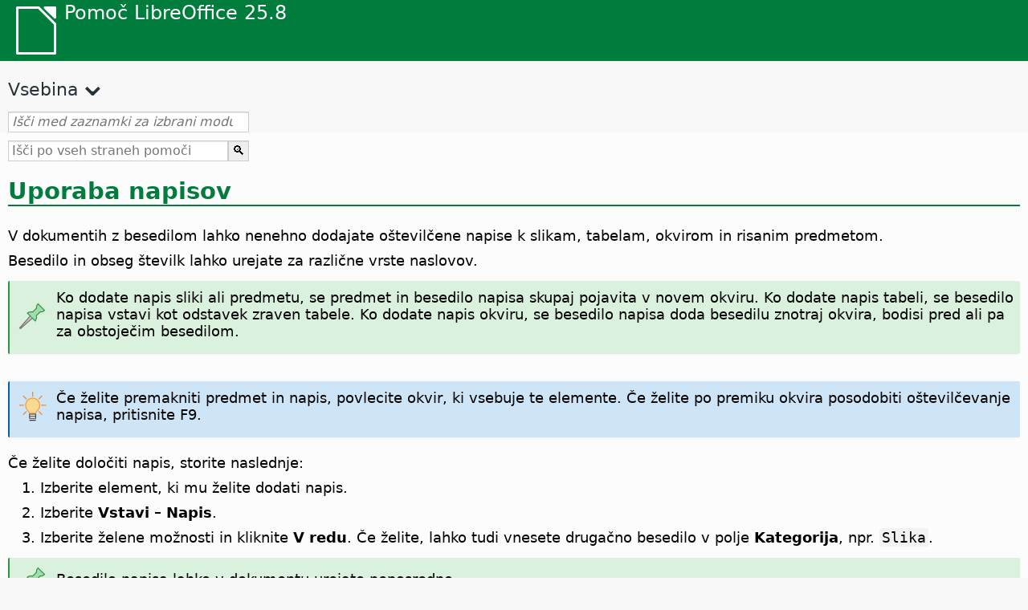

--- FILE ---
content_type: text/html
request_url: https://help.libreoffice.org/latest/sl/text/swriter/guide/captions.html
body_size: 3364
content:
<!DOCTYPE html>
<html lang="sl" dir="ltr">
<head>
<base href="../../../../">
<meta http-equiv="Content-Type" content="text/html; charset=utf-8">
<meta http-equiv="Content-Security-Policy" content="script-src 'self' 'unsafe-inline' 'unsafe-eval' piwik.documentfoundation.org">
<title>Uporaba napisov</title>
<link rel="shortcut icon" href="media/navigation/favicon.ico">
<link type="text/css" href="normalize.css" rel="Stylesheet">
<link type="text/css" href="prism.css" rel="Stylesheet">
<link type="text/css" href="default.css" rel="Stylesheet">
<script type="text/javascript" src="polyfills.js"></script><script type="text/javascript" src="languages.js"></script><script type="text/javascript" src="sl/langnames.js"></script><script type="text/javascript" src="flexsearch.debug.js"></script><script type="text/javascript" src="prism.js"></script><script type="text/javascript" src="help2.js" defer></script><script type="text/javascript" src="tdf_matomo.js" defer></script><script type="text/javascript" src="a11y-toggle.js" defer></script><script type="text/javascript" src="paginathing.js" defer></script><script type="text/javascript" src="sl/bookmarks.js" defer></script><script type="text/javascript" src="sl/contents.js" defer></script><script type="text/javascript" src="help.js" defer></script><meta name="viewport" content="width=device-width,initial-scale=1">
</head>
<body>
<header id="TopLeftHeader"><a class="symbol" href="sl/text/shared/05/new_help.html"><div></div></a><a class="logo" href="sl/text/shared/05/new_help.html"><p dir="auto">Pomoč LibreOffice 25.8</p></a><div class="dropdowns">
<div class="modules">
<button type="button" data-a11y-toggle="modules-nav" id="modules" aria-haspopup="true" aria-expanded="false" aria-controls="modules-nav">Modul</button><nav id="modules-nav" hidden=""></nav>
</div>
<div class="lang">
<button type="button" data-a11y-toggle="langs-nav" id="langs" aria-haspopup="true" aria-expanded="false" aria-controls="modules-nav">Jezik</button><nav id="langs-nav" hidden=""></nav>
</div>
</div></header><aside class="leftside"><input id="accordion-1" name="accordion-menu" type="checkbox"><label for="accordion-1" dir="auto">Vsebina</label><div id="Contents" class="contents-treeview"></div></aside><div id="SearchFrame"><div id="Bookmarks">
<input id="search-bar" type="search" class="search" placeholder="Išči med zaznamki za izbrani modul" dir="auto"><div class="nav-container" tabindex="0"><nav class="index" dir="auto"></nav></div>
</div></div>
<div id="DisplayArea" itemprop="softwareHelp" itemscope="true" itemtype="http://schema.org/SoftwareApplication">
<noscript><div id="WarnJS"><h1 dir="auto">V brskalniku omogočite JavaScript, da prikažete strani pomoči LibreOffice.</h1></div></noscript>
<div class="xapian-omega-search"><form name="P" method="get" action="/25.8/sl/search" target="_top">
<input id="omega-autofocus" type="search" name="P" placeholder="Išči po vseh straneh pomoči" dir="auto"><input type="submit" class="xapian-omega-search-button" value="🔍">
</form></div>
<meta itemprop="applicationCategory" content="BusinessApplication">
<meta itemprop="applicationSuite" content="LibreOffice">
<meta itemprop="name" content="LibreOffice">
<meta itemprop="operatingsystem" content="Windows, Linux, MacOS">
<meta itemprop="author.name" content="The LibreOffice Documentation Team">
<meta itemprop="publisher.name" content="The Document Foundation">
<meta itemprop="softwareVersion" content="25.8">
<meta itemprop="inLanguage" content="sl">
<meta itemprop="datePublished" content="2020">
<meta itemprop="headline" content="Uporaba napisov">
<meta itemprop="license" content="https://www.libreoffice.org/download/license/">
<meta itemprop="image" content="media/navigation/libo-symbol-white.svg">

<a id="bm_id3147691"></a>  <meta itemprop="keywords" content="vstavljanje, napisi">
<meta itemprop="keywords" content="napisi, vstavljanje in urejanje">
<meta itemprop="keywords" content="urejanje,napisi">
<meta itemprop="keywords" content="predmeti, dodajanje napisov">
<meta itemprop="keywords" content="tabele, označevanje">
<meta itemprop="keywords" content="grafikoni, označevanje">
<meta itemprop="keywords" content="okviri, označevanje">
<meta itemprop="keywords" content="risani predmeti, vstavljanje napisov">
<meta itemprop="keywords" content="legende, glejte tudi napisi">

<p id="par_id3147691" class="paragraph" dir="auto"></p>

<h1 id="hd_id3150537" dir="auto">
<a id="captions"></a>Uporaba napisov</h1>
<p id="par_id3153156" class="paragraph" dir="auto">V dokumentih z besedilom lahko nenehno dodajate oštevilčene napise k slikam, tabelam, okvirom in risanim predmetom.</p>
<p id="par_id3153172" class="paragraph" dir="auto">Besedilo in obseg številk lahko urejate za različne vrste naslovov.</p>
<div class="note">
<div class="noteicon" dir="auto"><img src="media/icon-themes/res/helpimg/note.svg" alt="Ikona opombe " style="width:40px;height:40px;"></div>
<div class="notetext"><p dir="auto">Ko dodate napis sliki ali predmetu, se predmet in besedilo napisa skupaj pojavita v novem okviru. Ko dodate napis tabeli, se besedilo napisa vstavi kot odstavek zraven tabele. Ko dodate napis okviru, se besedilo napisa doda besedilu znotraj okvira, bodisi pred ali pa za obstoječim besedilom.</p></div>
</div>
<br>
<div class="tip">
<div class="noteicon" dir="auto"><img src="media/icon-themes/res/helpimg/tip.svg" alt="Ikona namiga " style="width:40px;height:40px;"></div>
<div class="notetext"><p dir="auto">Če želite premakniti predmet in napis, povlecite okvir, ki vsebuje te elemente. Če želite po premiku okvira posodobiti oštevilčevanje napisa, pritisnite F9.</p></div>
</div>
<br>
<p id="hd_id3155541" class="paragraph" dir="auto">Če želite določiti napis, storite naslednje:</p>

<ol itemprop="HowTo" itemscope="true" itemtype="http://schema.org/HowToSection" dir="auto">
  <li itemprop="itemListElement" itemscope="true" itemtype="http://schema.org/HowToStep" dir="auto">
    <p id="par_id3155567" class="listitem" dir="auto">Izberite element, ki mu želite dodati napis.</p>
  </li>
  <li itemprop="itemListElement" itemscope="true" itemtype="http://schema.org/HowToStep" dir="auto">
    <p id="par_id3155586" class="listitem" dir="auto">Izberite <span class="emph">Vstavi – Napis</span>.</p>
  </li>
  <li itemprop="itemListElement" itemscope="true" itemtype="http://schema.org/HowToStep" dir="auto">
    <p id="par_id3147765" class="listitem" dir="auto">Izberite želene možnosti in kliknite <span class="menuitem">V redu</span>. Če želite, lahko tudi vnesete drugačno besedilo v polje <span class="menuitem">Kategorija</span>, npr. <span class="literal">Slika</span>.</p>
  </li>
</ol>
<div class="note">
<div class="noteicon" dir="auto"><img src="media/icon-themes/res/helpimg/note.svg" alt="Ikona opombe " style="width:40px;height:40px;"></div>
<div class="notetext"><p dir="auto">Besedilo napisa lahko v dokumentu urejate neposredno.</p></div>
</div>
<br>
<p id="par_id3147271" class="paragraph" dir="auto">Napis je oblikovan s slogom odstavka, ki se ujema z imenom kategorije napisa. Primer: če vstavite napis »Tabela«, je v besedilu napisa uporabljen slog odstavka »Tabela«.</p>
<div class="tip">
<div class="noteicon" dir="auto"><img src="media/icon-themes/res/helpimg/tip.svg" alt="Ikona namiga " style="width:40px;height:40px;"></div>
<div class="notetext"><p dir="auto">LibreOffice lahko samodejno doda napis, ko vstavite predmet, sliko, okvir ali tabelo. Izberite <span id="swlnsystextswriterguidecaptionsxml_1" class="switchinline"><span hidden="true" id="MACtextswriterguidecaptionsxml_1" class="MAC"><span class="emph">LibreOffice – Nastavitve</span></span><span hidden="true" id="defaulttextswriterguidecaptionsxml_1"><span class="emph">Orodja – Možnosti</span></span></span><span class="emph"> – LibreOffice Writer – Samopoimenovanje</span>.</p></div>
</div>
<br>

<a id="relatedtopics"></a><div class="relatedtopics">
<p class="related" itemprop="mentions" dir="auto"><a id="related"></a><span class="emph">Podobne teme</span></p>
<div class="relatedbody" itemprop="mentions">
  <div class="embedded"><p class="embedded" dir="auto"><a target="_top" href="sl/text/swriter/guide/captions_numbers.html">Dodajanje številk naslovov k napisom</a></p></div>
  <div class="embedded"><p class="embedded" dir="auto"><a target="_top" href="sl/text/swriter/guide/using_numbering.html">Oštevilčevanje in slogi odstavka</a></p></div>
  <div class="embedded"><p class="embedded" dir="auto"><a target="_top" href="sl/text/swriter/guide/using_numbered_lists.html">Dodajanje oznak</a></p></div>
  <div class="embedded"><p class="embedded" dir="auto"><a target="_top" href="sl/text/swriter/guide/using_numbered_lists2.html">Dodajanje oštevilčevanja</a></p></div>
  <div class="embedded"><p class="embedded" dir="auto"><a target="_top" href="sl/text/shared/guide/numbering_stop.html">Izklop označevanja in oštevilčevanja za posamezne odstavke</a></p></div>
  <div class="embedded"><p class="embedded" dir="auto"><a target="_top" href="sl/text/swriter/guide/join_numbered_lists.html">Združevanje oštevilčenih seznamov</a></p></div>
  <div class="embedded"><p class="embedded" dir="auto"><a target="_top" href="sl/text/swriter/guide/number_sequence.html">Določanje obsega števil</a></p></div>
</div>
</div>
</div>
<div id="DonationFrame"><div class="donation"><p dir="auto"><a href="https://www.libreoffice.org/donate/?pk_campaign=help" target="_blank">Podprite nas!</a></p></div></div>
<footer><h2 style="text-align: center;"><a href="https://books.libreoffice.org" target="_blank">Knjige LibreOffice</a></h2>
<div class="noteicon" dir="auto" style="display:flex;justify-content:center;flex-wrap:wrap;row-gap:15px;">
<img src="media/navigation/libo-writer.svg" alt="Writer Icon" style="width:60px;height:60px;"><img src="media/navigation/libo-calc.svg" alt="Calc Icon" style="width:60px;height:60px;"><img src="media/navigation/libo-impress.svg" alt="Impress Icon" style="width:60px;height:60px;"><img src="media/navigation/libo-draw.svg" alt="Draw Icon" style="width:60px;height:60px;"><img src="media/navigation/libo-base.svg" alt="Base Icon" style="width:60px;height:60px;"><img src="media/navigation/libo-math.svg" alt="Math Icon" style="width:60px;height:60px;"><img src="media/navigation/libo-symbol-black.svg" alt="Getting Started Icon" style="width:60px;height:60px;">
</div>
<p itemscope="true" itemtype="http://schema.org/Organization" dir="auto"><meta itemprop="name" content="The Document Foundation"><meta itemprop="legalName" content="The Document Foundation"><meta itemprop="alternateName" content="TDF"><meta itemprop="publishingPrinciples" content="https://www.libreoffice.org/imprint"><a href="https://www.libreoffice.org/imprint" target="_blank">Impressum (Legal Info)</a> | <a href="https://www.libreoffice.org/privacy" target="_blank">Privacy Policy</a> | <a href="https://www.documentfoundation.org/statutes.pdf" target="_blank">Statutes (non-binding English translation)</a> - <a href="https://www.documentfoundation.org/satzung.pdf" target="_blank">Satzung (binding German version)</a> | Copyright information: Unless otherwise specified, all text and images on this website are licensed under the <a href="https://www.libreoffice.org/download/license/" target="_blank">Mozilla Public License v2.0</a>. “LibreOffice” and “The Document Foundation” are registered trademarks of their corresponding registered owners or are in actual use as trademarks in one or more countries. Their respective logos and icons are also subject to international copyright laws. Use thereof is explained in our <a href="https://wiki.documentfoundation.org/TradeMark_Policy" target="_blank">trademark policy</a>. LibreOffice was based on OpenOffice.org.</p>
<div id="DEBUG" class="debug">
<h3 class="bug">Help content debug info:</h3>
<p dir="auto">This page is: <a href="https://opengrok.libreoffice.org/xref/help/source/text/swriter/guide/captions.xhp" target="_blank">/text/swriter/guide/captions.xhp</a></p>
<p dir="auto">Title is: Uporaba napisov</p>
<p id="bm_module" dir="auto"></p>
<p id="bm_system" dir="auto"></p>
<p id="bm_HID" dir="auto"></p>
</div></footer>
</body>
</html>


--- FILE ---
content_type: application/javascript
request_url: https://help.libreoffice.org/latest/sl/bookmarks.js
body_size: 120122
content:
var bookmarks = [
{url:"sl/text/swriter/guide/calculate.html?DbPAR=WRITER#bm_id3149909", app:"WRITER", text:"= -- v tabelah v programu Writer"},
{url:"sl/text/swriter/01/04020100.html?DbPAR=WRITER#bm_id5941038", app:"WRITER", text:"DDE --  ukaz za vstavljanje odsekov"},
{url:"sl/text/swriter/guide/table_insert.html?DbPAR=WRITER#bm_id3156377", app:"WRITER", text:"DDE --  vstavljanje tabel"},
{url:"sl/text/swriter/01/04090007.html?DbPAR=WRITER#bm_id3154106", app:"WRITER", text:"HTML -- posebne oznake za polja"},
{url:"sl/text/swriter/guide/navigator.html?DbPAR=WRITER#bm_id3154897", app:"WRITER", text:"Krmar --  pregled v besedilu"},
{url:"sl/text/swriter/guide/globaldoc_howtos.html?DbPAR=WRITER#bm_id3145246", app:"WRITER", text:"Krmar -- glavni dokumenti"},
{url:"sl/text/swriter/guide/arrange_chapters.html?DbPAR=WRITER#bm_id3149973", app:"WRITER", text:"Krmar -- ravni orisa in naslovi"},
{url:"sl/text/swriter/guide/resize_navigator.html?DbPAR=WRITER#bm_id3145088", app:"WRITER", text:"Krmar -- sidranje in spreminjanje velikosti"},
{url:"sl/text/swriter/01/outlinecontent_visibility.html?DbPAR=WRITER#bm_id711604659189386", app:"WRITER", text:"Krmar -- strnjevanje orisa"},
{url:"sl/text/swriter/guide/hyperlinks.html?DbPAR=WRITER#bm_id3155845", app:"WRITER", text:"Krmar -- vstavljanje hiperpovezav"},
{url:"sl/text/swriter/librelogo/LibreLogo.html?DbPAR=WRITER#bm1", app:"WRITER", text:"LibreLogo"},
{url:"sl/text/swriter/guide/main.html?DbPAR=WRITER#bm_id3155855", app:"WRITER", text:"LibreOffice Writer --  navodila"},
{url:"sl/text/swriter/01/04090007.html?DbPAR=WRITER#bm_id3154106", app:"WRITER", text:"LibreOffice Writer --  posebne oznake HTML"},
{url:"sl/text/swriter/librelogo/LibreLogo.html?DbPAR=WRITER#bm1", app:"WRITER", text:"Logo"},
{url:"sl/text/swriter/01/legacynumbering.html?DbPAR=WRITER#bm_id601579742532876", app:"WRITER", text:"OpenOffice.org -- opuščeno oštevilčevanje"},
{url:"sl/text/swriter/01/accessibility_check.html?DbPAR=WRITER#bm_id551630942369429", app:"WRITER", text:"PDF/UA -- preverjanje dostopnosti"},
{url:"sl/text/swriter/guide/stylist_update.html?DbPAR=WRITER#bm_id3155915", app:"WRITER", text:"Slogovnik, glejte okno Slogi"},
{url:"sl/text/swriter/guide/indices_index.html?DbPAR=WRITER#bm_id3155911", app:"WRITER", text:"abecedna kazala"},
{url:"sl/text/swriter/01/04180400.html?DbPAR=WRITER#bm_id3145799", app:"WRITER", text:"adresarji --  zamenjava"},
{url:"sl/text/swriter/guide/text_animation.html?DbPAR=WRITER#bm_id3151182", app:"WRITER", text:"animacije -- besedilo"},
{url:"sl/text/swriter/guide/text_animation.html?DbPAR=WRITER#bm_id3151182", app:"WRITER", text:"animirano besedilo"},
{url:"sl/text/swriter/02/14020000.html?DbPAR=WRITER#bm_id3149687", app:"WRITER", text:"aritmetični operatorji v formulah"},
{url:"sl/text/swriter/guide/reset_format.html?DbPAR=WRITER#bm_id3149963", app:"WRITER", text:"atributi pisave --  ponastavljanje"},
{url:"sl/text/swriter/guide/finding.html?DbPAR=WRITER#bm_id1163670", app:"WRITER", text:"azijski jeziki -- možnosti iskanja"},
{url:"sl/text/swriter/01/06100000.html?DbPAR=WRITER#bm_id3149353", app:"WRITER", text:"azijski jeziki -- razvrščanje odstavkov/vrstic tabel"},
{url:"sl/text/swriter/guide/words_count.html?DbPAR=WRITER#bm_id3149686", app:"WRITER", text:"besede --  štetje v besedilu"},
{url:"sl/text/swriter/guide/hyphen_prevent.html?DbPAR=WRITER#bm_id3149695", app:"WRITER", text:"besede -- (nedovoljeno) oblivanje v besedilu"},
{url:"sl/text/swriter/guide/word_completion.html?DbPAR=WRITER#bm_id3148882", app:"WRITER", text:"besede -- dopolnjevanje"},
{url:"sl/text/swriter/guide/auto_spellcheck.html?DbPAR=WRITER#bm_id3154265", app:"WRITER", text:"besede -- izklop preverjanja črkovanja"},
{url:"sl/text/swriter/guide/background.html?DbPAR=WRITER#bm_id3149346", app:"WRITER", text:"besede -- ozadja"},
{url:"sl/text/swriter/guide/auto_off.html?DbPAR=WRITER#bm_id3154250", app:"WRITER", text:"besede -- samodejna zamenjava vključena/izključena"},
{url:"sl/text/swriter/guide/autotext.html?DbPAR=WRITER#bm_id3155521", app:"WRITER", text:"besedilni bloki"},
{url:"sl/text/swriter/menu/submenu_more_breaks.html?DbPAR=WRITER#bm_id651604885957774", app:"WRITER", text:"besedilni dokumenti --  vstavljanje prelomov stolpcev"},
{url:"sl/text/swriter/guide/text_frame.html?DbPAR=WRITER#bm_id3149487", app:"WRITER", text:"besedilni okviri -- vstavljanje"},
{url:"sl/text/swriter/guide/text_direct_cursor.html?DbPAR=WRITER#bm_id3155178", app:"WRITER", text:"besedilo --  kazalka"},
{url:"sl/text/swriter/guide/shortcut_writing.html?DbPAR=WRITER#bm_id3149689", app:"WRITER", text:"besedilo --  krepki tisk med vnašanjem"},
{url:"sl/text/swriter/guide/text_nav_keyb.html?DbPAR=WRITER#bm_id3159260", app:"WRITER", text:"besedilo --  krmarjenje in izbiranje z uporabo tipkovnice"},
{url:"sl/text/swriter/guide/nonprintable_text.html?DbPAR=WRITER#bm_id3148856", app:"WRITER", text:"besedilo --  nenatisljivo"},
{url:"sl/text/swriter/guide/wrap.html?DbPAR=WRITER#bm_id3154486", app:"WRITER", text:"besedilo --  oblikovanje okrog predmetov"},
{url:"sl/text/swriter/guide/background.html?DbPAR=WRITER#bm_id3149346", app:"WRITER", text:"besedilo --  ozadja"},
{url:"sl/text/swriter/guide/conditional_text.html?DbPAR=WRITER#bm_id3155619", app:"WRITER", text:"besedilo --  pogojno besedilo"},
{url:"sl/text/swriter/guide/text_emphasize.html?DbPAR=WRITER#bm_id3149820", app:"WRITER", text:"besedilo --  poudarjanje"},
{url:"sl/text/swriter/01/06090000.html?DbPAR=WRITER#bm_id3147402", app:"WRITER", text:"besedilo --  pretvarjanje v tabele"},
{url:"sl/text/swriter/01/06100000.html?DbPAR=WRITER#bm_id3149353", app:"WRITER", text:"besedilo --  razvrščanje odstavkov"},
{url:"sl/text/swriter/guide/fields_userdata.html?DbPAR=WRITER#bm_id3153398", app:"WRITER", text:"besedilo --  skrivanje pred določenimi uporabniki, s pogoji"},
{url:"sl/text/swriter/guide/hidden_text.html?DbPAR=WRITER#bm_id3148856", app:"WRITER", text:"besedilo --  skrivanje"},
{url:"sl/text/swriter/guide/text_capital.html?DbPAR=WRITER#bm_id3155182", app:"WRITER", text:"besedilo --  velike ali male črke"},
{url:"sl/text/swriter/guide/sections.html?DbPAR=WRITER#bm_id3149832", app:"WRITER", text:"besedilo --  večstolpčno"},
{url:"sl/text/swriter/guide/fields_enter.html?DbPAR=WRITER#bm_id3155916", app:"WRITER", text:"besedilo --  vnosna polja"},
{url:"sl/text/swriter/guide/insert_graphic_fromdraw.html?DbPAR=WRITER#bm_id3155917", app:"WRITER", text:"besedilo --  vstavljanje slik iz programa Draw"},
{url:"sl/text/swriter/guide/insert_graphic.html?DbPAR=WRITER#bm_id3154922", app:"WRITER", text:"besedilo --  vstavljanje slik v"},
{url:"sl/text/swriter/guide/numbering_lines.html?DbPAR=WRITER#bm_id3150101", app:"WRITER", text:"besedilo --  številke vrstic"},
{url:"sl/text/swriter/guide/words_count.html?DbPAR=WRITER#bm_id3149686", app:"WRITER", text:"besedilo --  število besed/znakov"},
{url:"sl/text/swriter/guide/auto_off.html?DbPAR=WRITER#bm_id3154250", app:"WRITER", text:"besedilo -- izklop samodejnega popravljanja"},
{url:"sl/text/swriter/menu/contentcontrol_submenu.html?DbPAR=WRITER#bm_id901672741515183", app:"WRITER", text:"besedilo -- kontrolniki vsebine"},
{url:"sl/text/swriter/01/contentcontrol00.html?DbPAR=WRITER#bm_id401672741265611", app:"WRITER", text:"besedilo -- lastnosti kontrolnikov vsebine"},
{url:"sl/text/swriter/guide/subscript.html?DbPAR=WRITER#bm_id3155174", app:"WRITER", text:"besedilo -- podpisano in nadpisano"},
{url:"sl/text/swriter/guide/text_rotate.html?DbPAR=WRITER#bm_id3155911", app:"WRITER", text:"besedilo -- sukanje"},
{url:"sl/text/swriter/guide/text_rotate.html?DbPAR=WRITER#bm_id3155911", app:"WRITER", text:"besedilo -- vrtenje"},
{url:"sl/text/swriter/guide/indices_literature.html?DbPAR=WRITER#bm_id3149687", app:"WRITER", text:"bibliografije"},
{url:"sl/text/swriter/guide/autotext.html?DbPAR=WRITER#bm_id3155521", app:"WRITER", text:"bloki besedila"},
{url:"sl/text/swriter/01/05030200.html?DbPAR=WRITER#bm_id2502212", app:"WRITER", text:"bločna zaščita, glejte tudi vdove in sirote"},
{url:"sl/text/swriter/guide/pageorientation.html?DbPAR=WRITER#bm_id9683828", app:"WRITER", text:"bočna usmerjenost strani"},
{url:"sl/text/swriter/guide/removing_line_breaks.html?DbPAR=WRITER#bm_id3149687", app:"WRITER", text:"brisanje --  prelomi vrstic"},
{url:"sl/text/swriter/guide/table_delete.html?DbPAR=WRITER#bm_id3149489", app:"WRITER", text:"brisanje --  tabele ali vsebina tabel"},
{url:"sl/text/swriter/guide/delete_from_dict.html?DbPAR=WRITER#bm_id3147688", app:"WRITER", text:"brisanje -- besede v uporabniško določenih slovarjih"},
{url:"sl/text/swriter/guide/indices_edit.html?DbPAR=WRITER#bm_id3149695", app:"WRITER", text:"brisanje -- kazala vsebine/pojmov"},
{url:"sl/text/swriter/guide/section_edit.html?DbPAR=WRITER#bm_id3149816", app:"WRITER", text:"brisanje -- odseki"},
{url:"sl/text/swriter/guide/page_break.html?DbPAR=WRITER#bm_id3155183", app:"WRITER", text:"brisanje -- prelomi strani"},
{url:"sl/text/swriter/guide/footnote_usage.html?DbPAR=WRITER#bm_id3145819", app:"WRITER", text:"brisanje -- sprotne opombe"},
{url:"sl/text/swriter/guide/indices_delete.html?DbPAR=WRITER#bm_id3155186", app:"WRITER", text:"brisanje -- vnosi kazala vsebine/pojmov"},
{url:"sl/text/swriter/guide/chapter_numbering.html?DbPAR=WRITER#bm_id3147682", app:"WRITER", text:"brisanje -- številke naslovov"},
{url:"sl/text/swriter/guide/numbering_paras.html?DbPAR=WRITER#bm_id3149637", app:"WRITER", text:"brisanje -- številke v seznamih"},
{url:"sl/text/swriter/guide/print_brochure.html?DbPAR=WRITER#bm_id6743064", app:"WRITER", text:"brošure --  tiskanje samostojnih"},
{url:"sl/text/swriter/guide/background.html?DbPAR=WRITER#bm_id3149346", app:"WRITER", text:"celice --  ozadja"},
{url:"sl/text/swriter/guide/table_sizing.html?DbPAR=WRITER#bm_id3156108", app:"WRITER", text:"celice --  povečevanje in zmanjševanje v besedilnih tabelah"},
{url:"sl/text/swriter/guide/tablemode.html?DbPAR=WRITER#bm_id3155856", app:"WRITER", text:"celice --  prilagajanje širine z uporabo tipkovnice"},
{url:"sl/text/swriter/guide/table_cellmerge.html?DbPAR=WRITER#bm_id3147240", app:"WRITER", text:"celice --  spajanje/deljenje"},
{url:"sl/text/swriter/guide/borders.html?DbPAR=WRITER#bm_id6737876", app:"WRITER", text:"celice -- obrobe v tabelah v besedilu"},
{url:"sl/text/swriter/guide/calculate_intable.html?DbPAR=WRITER#bm_id3147400", app:"WRITER", text:"celice -- računanje vsot"},
{url:"sl/text/swriter/guide/table_insert.html?DbPAR=WRITER#bm_id3156377", app:"WRITER", text:"celice -- vstavljanje iz preglednic"},
{url:"sl/text/swriter/guide/protection.html?DbPAR=WRITER#bm_id3150620", app:"WRITER", text:"celice -- zaščitenje/odstranjevanje zaščite"},
{url:"sl/text/swriter/guide/table_sizing.html?DbPAR=WRITER#bm_id3156108", app:"WRITER", text:"celice tabel --  povečevanje/zmanjševanje v besedilu"},
{url:"sl/text/swriter/guide/ruler.html?DbPAR=WRITER#bm_id8186284", app:"WRITER", text:"celice tabel -- prilagajanje širine na ravnilih"},
{url:"sl/text/swriter/guide/calculate_intable.html?DbPAR=WRITER#bm_id3147400", app:"WRITER", text:"celice tabel -- računanje vsot"},
{url:"sl/text/swriter/guide/number_date_conv.html?DbPAR=WRITER#bm_id3156383", app:"WRITER", text:"celice tabele -- oblikovanje datumov"},
{url:"sl/text/swriter/guide/anchor_object.html?DbPAR=WRITER#bm_id3147828", app:"WRITER", text:"centriranje, glejte sredinska poravnava"},
{url:"sl/text/swriter/menu/contentcontrol_submenu.html?DbPAR=WRITER#bm_id901672741515183", app:"WRITER", text:"datumi -- kontrolniki vsebine"},
{url:"sl/text/swriter/01/contentcontrol00.html?DbPAR=WRITER#bm_id401672741265611", app:"WRITER", text:"datumi -- lastnosti kontrolnikov vsebine"},
{url:"sl/text/swriter/guide/number_date_conv.html?DbPAR=WRITER#bm_id3156383", app:"WRITER", text:"datumi -- samodejno oblikovanje v tabelah"},
{url:"sl/text/swriter/guide/fields_date.html?DbPAR=WRITER#bm_id5111545", app:"WRITER", text:"datumi -- vstavljanje"},
{url:"sl/text/swriter/01/04090007.html?DbPAR=WRITER#bm_id3154106", app:"WRITER", text:"datumska polja -- HTML"},
{url:"sl/text/swriter/guide/fields_date.html?DbPAR=WRITER#bm_id5111545", app:"WRITER", text:"datumska polja -- fiksna/spremenljiva"},
{url:"sl/text/swriter/guide/word_completion.html?DbPAR=WRITER#bm_id3148882", app:"WRITER", text:"deaktiviranje -- dopolnjevanja besed"},
{url:"sl/text/swriter/guide/hyphen_prevent.html?DbPAR=WRITER#bm_id3149695", app:"WRITER", text:"deljenje besed -- preprečevanje za določene besede"},
{url:"sl/text/swriter/guide/using_hyphen.html?DbPAR=WRITER#bm_id3149695", app:"WRITER", text:"deljenje besed -- ročno/samodejno"},
{url:"sl/text/swriter/guide/table_cellmerge.html?DbPAR=WRITER#bm_id3147240", app:"WRITER", text:"deljenje celic -- z menijskim ukazom"},
{url:"sl/text/swriter/guide/even_odd_sdw.html?DbPAR=WRITER#bm_id3153407", app:"WRITER", text:"desne strani"},
{url:"sl/text/swriter/guide/indenting.html?DbPAR=WRITER#bm_id3155869", app:"WRITER", text:"desni zamiki v odstavkih"},
{url:"sl/text/swriter/guide/word_completion_adjust.html?DbPAR=WRITER#bm_id3148882", app:"WRITER", text:"dnevi v tednu --  samodejno dopolnjevanje"},
{url:"sl/text/swriter/02/add_to_list.html?DbPAR=WRITER#bm_id1001616018043189", app:"WRITER", text:"dodajanje -- na sezname"},
{url:"sl/text/swriter/01/01160500.html?DbPAR=WRITER#bm_id891749227572703", app:"WRITER", text:"dokument HTML -- ustvarjanje"},
{url:"sl/text/swriter/guide/globaldoc.html?DbPAR=WRITER#bm_id3145246", app:"WRITER", text:"dokumenti --  glavni dokumenti in poddokumenti"},
{url:"sl/text/swriter/guide/words_count.html?DbPAR=WRITER#bm_id3149686", app:"WRITER", text:"dokumenti --  število besed/znakov"},
{url:"sl/text/swriter/guide/protection.html?DbPAR=WRITER#bm_id3150620", app:"WRITER", text:"dokumenti -- zaščita pred spremembami"},
{url:"sl/text/swriter/guide/header_footer.html?DbPAR=WRITER#bm_id3155863", app:"WRITER", text:"dokumenti HTML --  glave in noge"},
{url:"sl/text/swriter/guide/send2html.html?DbPAR=WRITER#bm_id3145087", app:"WRITER", text:"dokumenti HTML --  ustvarjanje iz dokumentov z besedilom"},
{url:"sl/text/swriter/guide/section_insert.html?DbPAR=WRITER#bm_id3149695", app:"WRITER", text:"dokumenti HTML -- vstavljanje povezanih odsekov"},
{url:"sl/text/swriter/01/copyfielddialog.html?DbPAR=WRITER#bm_id171516897713650", app:"WRITER", text:"dokumenti samo za branje -- kopiranje besedila polj"},
{url:"sl/text/swriter/guide/send2html.html?DbPAR=WRITER#bm_id3145087", app:"WRITER", text:"dokumenti z besedilom --  objava v HTML"},
{url:"sl/text/swriter/04/01020000.html?DbPAR=WRITER#bm_id3145763", app:"WRITER", text:"dokumenti z besedilom --  tipke za bližnjice"},
{url:"sl/text/swriter/menu/submenu_more_breaks.html?DbPAR=WRITER#bm_id651604885957774", app:"WRITER", text:"dokumenti z besedilom --  vstavljanje prelomov stolpcev"},
{url:"sl/text/swriter/guide/word_completion_adjust.html?DbPAR=WRITER#bm_id3148882", app:"WRITER", text:"dokumenti z besedilom -- nastavitve dopolnjevanja besed"},
{url:"sl/text/swriter/guide/textdoc_inframe.html?DbPAR=WRITER#bm_id3155185", app:"WRITER", text:"dokumenti z besedilom -- spajanje"},
{url:"sl/text/swriter/guide/insert_graphic_fromchart.html?DbPAR=WRITER#bm_id3152999", app:"WRITER", text:"dokumenti z besedilom -- vstavljanje grafikonov modula Calc"},
{url:"sl/text/swriter/guide/header_pagestyles.html?DbPAR=WRITER#bm_id3155920", app:"WRITER", text:"določanje --  glave/noge"},
{url:"sl/text/swriter/guide/border_object.html?DbPAR=WRITER#bm_id3146957", app:"WRITER", text:"določanje -- obrobe predmetov"},
{url:"sl/text/swriter/guide/border_page.html?DbPAR=WRITER#bm_id3156136", app:"WRITER", text:"določanje -- obrobe strani"},
{url:"sl/text/swriter/guide/borders.html?DbPAR=WRITER#bm_id6737876", app:"WRITER", text:"določanje -- obrobe tabel v Writerju"},
{url:"sl/text/swriter/guide/border_character.html?DbPAR=WRITER#bm_id3156136", app:"WRITER", text:"določanje -- obrobe znakov"},
{url:"sl/text/swriter/guide/conditional_text.html?DbPAR=WRITER#bm_id3155619", app:"WRITER", text:"določanje -- pogoji"},
{url:"sl/text/swriter/guide/pagestyles.html?DbPAR=WRITER#bm_id7071138", app:"WRITER", text:"določanje -- slogi strani"},
{url:"sl/text/swriter/guide/pagenumbers.html?DbPAR=WRITER#bm_id5918759", app:"WRITER", text:"določanje -- začetek oštevilčevanja strani"},
{url:"sl/text/swriter/guide/word_completion_adjust.html?DbPAR=WRITER#bm_id3148882", app:"WRITER", text:"dopolnjevanje besed -- nastavitve"},
{url:"sl/text/swriter/guide/word_completion.html?DbPAR=WRITER#bm_id3148882", app:"WRITER", text:"dopolnjevanje besed"},
{url:"sl/text/swriter/guide/keyboard.html?DbPAR=WRITER#bm_id3151169", app:"WRITER", text:"dostopnost --  LibreOffice Writer"},
{url:"sl/text/swriter/01/accessibility_check.html?DbPAR=WRITER#bm_id551630942369429", app:"WRITER", text:"dostopnost -- preverjanje v besedilnih dokumentih"},
{url:"sl/text/swriter/guide/fields_date.html?DbPAR=WRITER#bm_id5111545", app:"WRITER", text:"fiksni datumi"},
{url:"sl/text/swriter/01/sidebar_comments.html?DbPAR=WRITER#bm_id31727446644995", app:"WRITER", text:"filtriraj -- komentarji"},
{url:"sl/text/swriter/guide/calculate.html?DbPAR=WRITER#bm_id3149909", app:"WRITER", text:"formule --  izračuni v besedilu"},
{url:"sl/text/swriter/guide/calculate_intext.html?DbPAR=WRITER#bm_id3147406", app:"WRITER", text:"formule -- kompleksne formule v besedilu"},
{url:"sl/text/swriter/guide/calculate_clipboard.html?DbPAR=WRITER#bm_id3147692", app:"WRITER", text:"formule -- lepljenje rezultatov v dokumente z besedilom"},
{url:"sl/text/swriter/02/14020000.html?DbPAR=WRITER#bm_id3149687", app:"WRITER", text:"formule -- v besedilnih dokumentih"},
{url:"sl/text/swriter/01/04090200.html?DbPAR=WRITER#bm_id3145828", app:"WRITER", text:"formuliranje pogojev"},
{url:"sl/text/swriter/02/18120000.html?DbPAR=WRITER#bm_id3147167", app:"WRITER", text:"fotografije -- ne prikaži"},
{url:"sl/text/swriter/guide/autocorr_except.html?DbPAR=WRITER#bm_id3152887", app:"WRITER", text:"funkcija Samopopravki --  dodajanje izjem"},
{url:"sl/text/swriter/guide/word_completion.html?DbPAR=WRITER#bm_id3148882", app:"WRITER", text:"funkcija Samopopravki --  dopolnjevanje besed"},
{url:"sl/text/swriter/guide/smarttags.html?DbPAR=WRITER#bm_id3155622", app:"WRITER", text:"funkcija Samopopravki --  pametne značke"},
{url:"sl/text/swriter/01/05150000.html?DbPAR=WRITER#bm_id3153925", app:"WRITER", text:"funkcija Samopopravki -- dokumenti z besedilom"},
{url:"sl/text/swriter/guide/auto_off.html?DbPAR=WRITER#bm_id3154250", app:"WRITER", text:"funkcija Samopopravki -- izklop funkcije"},
{url:"sl/text/swriter/01/05150100.html?DbPAR=WRITER#bm_id531611675140517", app:"WRITER", text:"funkcija Samopopravki -- naslovi"},
{url:"sl/text/swriter/01/05150200.html?DbPAR=WRITER#bm_id5028839", app:"WRITER", text:"funkcija Samopopravki -- ročno uveljavljanje"},
{url:"sl/text/swriter/guide/resize_navigator.html?DbPAR=WRITER#bm_id3145088", app:"WRITER", text:"galerija -- sidranje in spreminjanje velikosti"},
{url:"sl/text/swriter/guide/header_with_chapter.html?DbPAR=WRITER#bm_id3155919", app:"WRITER", text:"glave --  podatki o poglavju"},
{url:"sl/text/swriter/01/HeadingRowsRepeat.html?DbPAR=WRITER#bm_id701694260835034", app:"WRITER", text:"glave --  ponavljanje v tabelah"},
{url:"sl/text/swriter/guide/change_header.html?DbPAR=WRITER#bm_id3146875", app:"WRITER", text:"glave --  vstavljanje"},
{url:"sl/text/swriter/guide/header_pagestyles.html?DbPAR=WRITER#bm_id3155920", app:"WRITER", text:"glave -- določanje za leve in desne strani"},
{url:"sl/text/swriter/guide/header_with_line.html?DbPAR=WRITER#bm_id3154866", app:"WRITER", text:"glave -- oblikovanje"},
{url:"sl/text/swriter/guide/header_footer.html?DbPAR=WRITER#bm_id3155863", app:"WRITER", text:"glave -- razlaga"},
{url:"sl/text/swriter/guide/indices_multidoc.html?DbPAR=WRITER#bm_id3153418", app:"WRITER", text:"glavni dokumenti -- kazala"},
{url:"sl/text/swriter/guide/globaldoc.html?DbPAR=WRITER#bm_id3145246", app:"WRITER", text:"glavni dokumenti -- lastnosti"},
{url:"sl/text/swriter/guide/globaldoc_howtos.html?DbPAR=WRITER#bm_id3145246", app:"WRITER", text:"glavni dokumenti -- ustvarjanje/urejanje/izvažanje"},
{url:"sl/text/swriter/02/18120000.html?DbPAR=WRITER#bm_id3147167", app:"WRITER", text:"grafike -- ne prikaži"},
{url:"sl/text/swriter/guide/captions.html?DbPAR=WRITER#bm_id3147691", app:"WRITER", text:"grafikoni --  označevanje"},
{url:"sl/text/swriter/guide/insert_graphic_fromchart.html?DbPAR=WRITER#bm_id3152999", app:"WRITER", text:"grafikoni -- kopiranje iz modula Calc v Writer"},
{url:"sl/text/swriter/guide/border_object.html?DbPAR=WRITER#bm_id3146957", app:"WRITER", text:"grafikoni -- obrobe"},
{url:"sl/text/swriter/01/view_images_charts.html?DbPAR=WRITER#bm_id561686935375127", app:"WRITER", text:"grafikoni -- prikaz v besedilnih dokumentih"},
{url:"sl/text/swriter/guide/indices_form.html?DbPAR=WRITER#bm_id3155855", app:"WRITER", text:"hiperpovezave --  v kazalih vsebine in pojmov"},
{url:"sl/text/swriter/guide/hyperlinks.html?DbPAR=WRITER#bm_id3155845", app:"WRITER", text:"hiperpovezave --  vstavljanje iz Krmarja"},
{url:"sl/text/swriter/01/05060800.html?DbPAR=WRITER#bm_id3150980", app:"WRITER", text:"hiperpovezave --  za predmete"},
{url:"sl/text/swriter/guide/navigator.html?DbPAR=WRITER#bm_id3154897", app:"WRITER", text:"hiperpovezave -- skakanje na"},
{url:"sl/text/swriter/guide/header_with_chapter.html?DbPAR=WRITER#bm_id3155919", app:"WRITER", text:"imena --  imena poglavij v glavah"},
{url:"sl/text/swriter/guide/header_with_chapter.html?DbPAR=WRITER#bm_id3155919", app:"WRITER", text:"imena poglavij v glavah"},
{url:"sl/text/swriter/01/style_inspector.html?DbPAR=WRITER#bm_id441641339111122", app:"WRITER", text:"inšpektor slogov"},
{url:"sl/text/swriter/guide/finding.html?DbPAR=WRITER#bm_id1163670", app:"WRITER", text:"iskanje --  besedilo/oblike besedila/slogi/predmeti"},
{url:"sl/text/swriter/guide/finding.html?DbPAR=WRITER#bm_id1163670", app:"WRITER", text:"iskanje --  oblike"},
{url:"sl/text/swriter/01/02110100.html?DbPAR=WRITER#bm_id3155338", app:"WRITER", text:"iskanje --  ponovitev iskanja"},
{url:"sl/text/swriter/guide/search_regexp.html?DbPAR=WRITER#bm_id3150099", app:"WRITER", text:"iskanje --  z regularnimi izrazi"},
{url:"sl/text/swriter/guide/references_modify.html?DbPAR=WRITER#bm_id3149291", app:"WRITER", text:"iskanje -- navzkrižni sklici"},
{url:"sl/text/swriter/guide/using_thesaurus.html?DbPAR=WRITER#bm_id3145576", app:"WRITER", text:"iskanje -- sopomenke"},
{url:"sl/text/swriter/guide/text_nav_keyb.html?DbPAR=WRITER#bm_id3159260", app:"WRITER", text:"izbiranje -- besedilo, s tipkovnico"},
{url:"sl/text/swriter/guide/printer_tray.html?DbPAR=WRITER#bm_id6609088", app:"WRITER", text:"izbiranje -- pladnji za papir"},
{url:"sl/text/swriter/guide/print_selection.html?DbPAR=WRITER#bm_id541605272263762", app:"WRITER", text:"izbiranje -- strani za tiskanje"},
{url:"sl/text/swriter/guide/table_select.html?DbPAR=WRITER#bm_id7693411", app:"WRITER", text:"izbiranje -- tabele"},
{url:"sl/text/swriter/guide/tablemode.html?DbPAR=WRITER#bm_id3155856", app:"WRITER", text:"izbor načina tabele"},
{url:"sl/text/swriter/guide/reset_format.html?DbPAR=WRITER#bm_id3149963", app:"WRITER", text:"izhod -- iz neposrednega oblikovanja"},
{url:"sl/text/swriter/guide/autocorr_except.html?DbPAR=WRITER#bm_id3152887", app:"WRITER", text:"izjeme --  funkcija Samopopravki"},
{url:"sl/text/swriter/guide/hyphen_prevent.html?DbPAR=WRITER#bm_id3149695", app:"WRITER", text:"izklop -- deljenje določenih besed"},
{url:"sl/text/swriter/guide/word_completion.html?DbPAR=WRITER#bm_id3148882", app:"WRITER", text:"izklop -- dopolnjevanje besed"},
{url:"sl/text/swriter/guide/auto_off.html?DbPAR=WRITER#bm_id3154250", app:"WRITER", text:"izklop samodejnega popravljanja"},
{url:"sl/text/swriter/guide/spotlight_styles.html?DbPAR=WRITER#bm_id401688481259265", app:"WRITER", text:"izpostavljanje -- slogi"},
{url:"sl/text/swriter/01/SpotlightParaStyles.html?DbPAR=WRITER#bm_id851705516087312", app:"WRITER", text:"izpostavljanje slogov -- slogi odstavka"},
{url:"sl/text/swriter/01/SpotlightCharStyles.html?DbPAR=WRITER#bm_id71705516048353", app:"WRITER", text:"izpostavljanje slogov -- znakovni slogi"},
{url:"sl/text/swriter/01/translate.html?DbPAR=WRITER#bm_id891673478687650", app:"WRITER", text:"jezikovne nastavitve -- prevajanje"},
{url:"sl/text/swriter/guide/table_sizing.html?DbPAR=WRITER#bm_id3156108", app:"WRITER", text:"jukstapozicija tabel"},
{url:"sl/text/swriter/guide/indices_index.html?DbPAR=WRITER#bm_id3155911", app:"WRITER", text:"kazala --  abecedna kazala"},
{url:"sl/text/swriter/guide/indices_enter.html?DbPAR=WRITER#bm_id3149689", app:"WRITER", text:"kazala --  določanje vnosov"},
{url:"sl/text/swriter/guide/globaldoc_howtos.html?DbPAR=WRITER#bm_id3145246", app:"WRITER", text:"kazala --  glavni dokumenti"},
{url:"sl/text/swriter/guide/indices_form.html?DbPAR=WRITER#bm_id3155855", app:"WRITER", text:"kazala --  oblikovanje"},
{url:"sl/text/swriter/guide/indices_delete.html?DbPAR=WRITER#bm_id3155186", app:"WRITER", text:"kazala --  urejanje ali brisanje vnosov"},
{url:"sl/text/swriter/guide/indices_edit.html?DbPAR=WRITER#bm_id3149695", app:"WRITER", text:"kazala --  urejanje/posodabljanje/brisanje"},
{url:"sl/text/swriter/guide/indices_userdef.html?DbPAR=WRITER#bm_id3154896", app:"WRITER", text:"kazala --  ustvarjanje uporabniško določenih kazal"},
{url:"sl/text/swriter/guide/protection.html?DbPAR=WRITER#bm_id3150620", app:"WRITER", text:"kazala -- odstranjevanje zaščite"},
{url:"sl/text/swriter/guide/indices_literature.html?DbPAR=WRITER#bm_id3149687", app:"WRITER", text:"kazala -- ustvarjanje bibliografij"},
{url:"sl/text/swriter/guide/indices_multidoc.html?DbPAR=WRITER#bm_id3153418", app:"WRITER", text:"kazala -- več dokumentov"},
{url:"sl/text/swriter/guide/indices_enter.html?DbPAR=WRITER#bm_id3149689", app:"WRITER", text:"kazala vsebine --  določanje vnosov"},
{url:"sl/text/swriter/guide/indices_form.html?DbPAR=WRITER#bm_id3155855", app:"WRITER", text:"kazala vsebine --  hiperpovezave kot vnosi"},
{url:"sl/text/swriter/guide/indices_form.html?DbPAR=WRITER#bm_id3155855", app:"WRITER", text:"kazala vsebine --  oblikovanje"},
{url:"sl/text/swriter/guide/indices_delete.html?DbPAR=WRITER#bm_id3155186", app:"WRITER", text:"kazala vsebine --  urejanje ali brisanje vnosov"},
{url:"sl/text/swriter/guide/indices_edit.html?DbPAR=WRITER#bm_id3149695", app:"WRITER", text:"kazala vsebine --  urejanje in brisanje"},
{url:"sl/text/swriter/guide/indices_toc.html?DbPAR=WRITER#bm_id3147104", app:"WRITER", text:"kazala vsebine --  ustvarjanje in posodabljanje"},
{url:"sl/text/swriter/guide/protection.html?DbPAR=WRITER#bm_id3150620", app:"WRITER", text:"kazala vsebine -- odstranjevanje zaščite"},
{url:"sl/text/swriter/guide/text_direct_cursor.html?DbPAR=WRITER#bm_id3155178", app:"WRITER", text:"kazalka -- neposredna kazalka"},
{url:"sl/text/swriter/guide/print_brochure.html?DbPAR=WRITER#bm_id6743064", app:"WRITER", text:"knjižice in tiskanje"},
{url:"sl/text/swriter/guide/print_preview.html?DbPAR=WRITER#bm_id3155179", app:"WRITER", text:"knjižni pogled"},
{url:"sl/text/swriter/02/10080000.html?DbPAR=WRITER#bm_id9658192", app:"WRITER", text:"knjižni predogledi"},
{url:"sl/text/swriter/guide/words_count.html?DbPAR=WRITER#bm_id3149686", app:"WRITER", text:"količina besed"},
{url:"sl/text/swriter/menu/contentcontrol_submenu.html?DbPAR=WRITER#bm_id901672741515183", app:"WRITER", text:"kombinirana polja --  kontrolniki vsebine"},
{url:"sl/text/swriter/01/contentcontrol00.html?DbPAR=WRITER#bm_id401672741265611", app:"WRITER", text:"kombinirana polja -- lastnosti kontrolnikov vsebine"},
{url:"sl/text/swriter/01/sidebar_comments.html?DbPAR=WRITER#bm_id31727446644995", app:"WRITER", text:"komentarji -- filtriranje"},
{url:"sl/text/swriter/01/sidebar_comments.html?DbPAR=WRITER#bm_id31727446644995", app:"WRITER", text:"komentarji -- razvrščanje po datumu"},
{url:"sl/text/swriter/01/sidebar_comments.html?DbPAR=WRITER#bm_id31727446644995", app:"WRITER", text:"komentarji -- razvrščanje po položaju"},
{url:"sl/text/swriter/01/sidebar_comments.html?DbPAR=WRITER#bm_id31727446644995", app:"WRITER", text:"komentarji -- razvrščanje"},
{url:"sl/text/swriter/01/sidebar_comments.html?DbPAR=WRITER#bm_id31727446644995", app:"WRITER", text:"komentarji -- stranska vrstica"},
{url:"sl/text/swriter/01/04120250.html?DbPAR=WRITER#bm_id3148768", app:"WRITER", text:"konkordančne datoteke --  določitev"},
{url:"sl/text/swriter/guide/indices_index.html?DbPAR=WRITER#bm_id3155911", app:"WRITER", text:"konkordančne datoteke -- kazala"},
{url:"sl/text/swriter/01/contentcontrol00.html?DbPAR=WRITER#bm_id401672741265611", app:"WRITER", text:"kontrolniki vsebine -- lastnosti"},
{url:"sl/text/swriter/menu/contentcontrol_submenu.html?DbPAR=WRITER#bm_id901672741515183", app:"WRITER", text:"kontrolniki vsebine"},
{url:"sl/text/swriter/guide/footnote_with_line.html?DbPAR=WRITER#bm_id3147683", app:"WRITER", text:"končne opombe --  razmik"},
{url:"sl/text/swriter/guide/footnote_usage.html?DbPAR=WRITER#bm_id3145819", app:"WRITER", text:"končne opombe -- vstavljanje in urejanje"},
{url:"sl/text/swriter/guide/removing_line_breaks.html?DbPAR=WRITER#bm_id3149687", app:"WRITER", text:"kopije -- odstranjevanje prelomov vrstic"},
{url:"sl/text/swriter/guide/insert_graphic_fromchart.html?DbPAR=WRITER#bm_id3152999", app:"WRITER", text:"kopiranje --  grafikoni iz LibreOffice Calc"},
{url:"sl/text/swriter/guide/dragdroptext.html?DbPAR=WRITER#bm_id3155919", app:"WRITER", text:"kopiranje --  odseki besedila"},
{url:"sl/text/swriter/guide/stylist_fillformat.html?DbPAR=WRITER#bm_id3145084", app:"WRITER", text:"kopiranje --  slogi, v načinu kopiranja slogov"},
{url:"sl/text/swriter/guide/stylist_fromselect.html?DbPAR=WRITER#bm_id3155911", app:"WRITER", text:"kopiranje -- slogi, iz izborov"},
{url:"sl/text/swriter/01/copyfielddialog.html?DbPAR=WRITER#bm_id171516897713650", app:"WRITER", text:"kopiranje besedila polja -- dokumenti samo za branje"},
{url:"sl/text/swriter/01/copyfielddialog.html?DbPAR=WRITER#bm_id171516897713650", app:"WRITER", text:"kopiranje vsebine polja -- dokumenti z besedilom"},
{url:"sl/text/swriter/guide/shortcut_writing.html?DbPAR=WRITER#bm_id3149689", app:"WRITER", text:"krepko -- oblikovanje med vnašanjem"},
{url:"sl/text/swriter/navigate_toolbar.html?DbPAR=WRITER#bm_id131655501267679", app:"WRITER", text:"krmari naprej"},
{url:"sl/text/swriter/navigate_toolbar.html?DbPAR=WRITER#bm_id131655501267679", app:"WRITER", text:"krmari nazaj"},
{url:"sl/text/swriter/guide/text_nav_keyb.html?DbPAR=WRITER#bm_id3159260", app:"WRITER", text:"krmarjenje --  po besedilu, s tipkovnico"},
{url:"sl/text/swriter/01/04070000.html?DbPAR=WRITER#bm_id7094027", app:"WRITER", text:"kuverte"},
{url:"sl/text/swriter/guide/fields.html?DbPAR=WRITER#bm_id3145576", app:"WRITER", text:"lastnosti -- polja"},
{url:"sl/text/swriter/guide/captions.html?DbPAR=WRITER#bm_id3147691", app:"WRITER", text:"legende, glejte tudi napisi"},
{url:"sl/text/swriter/guide/using_thesaurus.html?DbPAR=WRITER#bm_id3145576", app:"WRITER", text:"leksikon, glejte slovar sopomenk"},
{url:"sl/text/swriter/guide/dragdroptext.html?DbPAR=WRITER#bm_id3155919", app:"WRITER", text:"lepljenje -- izrezanih/kopiranih odsekov besedila"},
{url:"sl/text/swriter/guide/calculate_clipboard.html?DbPAR=WRITER#bm_id3147692", app:"WRITER", text:"lepljenje -- rezultati formul"},
{url:"sl/text/swriter/guide/pageorientation.html?DbPAR=WRITER#bm_id9683828", app:"WRITER", text:"ležeče in pokončno"},
{url:"sl/text/swriter/01/04090200.html?DbPAR=WRITER#bm_id3145828", app:"WRITER", text:"logični izrazi"},
{url:"sl/text/swriter/guide/using_hyphen.html?DbPAR=WRITER#bm_id3149695", app:"WRITER", text:"ločevanje, glejte deljenje besed"},
{url:"sl/text/swriter/01/05150100.html?DbPAR=WRITER#bm_id531611675140517", app:"WRITER", text:"ločilne črte -- funkcija Samopopravki"},
{url:"sl/text/swriter/guide/text_capital.html?DbPAR=WRITER#bm_id3155182", app:"WRITER", text:"majhne velike začetnice (vodnik)"},
{url:"sl/text/swriter/guide/text_capital.html?DbPAR=WRITER#bm_id3155182", app:"WRITER", text:"male črke --  besedilo"},
{url:"sl/text/swriter/02/14020000.html?DbPAR=WRITER#bm_id3149687", app:"WRITER", text:"matematične funkcije v tabelah"},
{url:"sl/text/swriter/01/03070000.html?DbPAR=WRITER#bm_id201686935507193", app:"WRITER", text:"meje besedila -- prikaz v besedilnem dokumentu"},
{url:"sl/text/swriter/01/view_table_bounds.html?DbPAR=WRITER#bm_id511686935867019", app:"WRITER", text:"meje tabel -- prikaz v besedilnem dokumentu"},
{url:"sl/text/swriter/guide/word_completion_adjust.html?DbPAR=WRITER#bm_id3148882", app:"WRITER", text:"meseci --  samodejno dopolnjevanje"},
{url:"sl/text/swriter/guide/dragdroptext.html?DbPAR=WRITER#bm_id3155919", app:"WRITER", text:"miška -- premikanje in kopiranje besedila"},
{url:"sl/text/swriter/guide/smarttags.html?DbPAR=WRITER#bm_id3155622", app:"WRITER", text:"možnosti -- pametne značke"},
{url:"sl/text/swriter/01/05040800.html?DbPAR=WRITER#bm_id3150760", app:"WRITER", text:"mreža besedila za azijsko postavitev"},
{url:"sl/text/swriter/guide/subscript.html?DbPAR=WRITER#bm_id3155174", app:"WRITER", text:"nadpisano besedilo"},
{url:"sl/text/swriter/guide/load_styles.html?DbPAR=WRITER#bm_id3145086", app:"WRITER", text:"nalaganje -- slogi iz drugih datotek"},
{url:"sl/text/swriter/guide/smarttags.html?DbPAR=WRITER#bm_id3155622", app:"WRITER", text:"nameščanje -- pametne značke"},
{url:"sl/text/swriter/guide/fields.html?DbPAR=WRITER#bm_id3145576", app:"WRITER", text:"namigi pomoči -- polja"},
{url:"sl/text/swriter/guide/captions_numbers.html?DbPAR=WRITER#bm_id3147684", app:"WRITER", text:"napisi --  dodajanje številk naslovov"},
{url:"sl/text/swriter/guide/captions_numbers.html?DbPAR=WRITER#bm_id3147684", app:"WRITER", text:"napisi --  dodajanje številk poglavij"},
{url:"sl/text/swriter/guide/captions.html?DbPAR=WRITER#bm_id3147691", app:"WRITER", text:"napisi --  vstavljanje in urejanje"},
{url:"sl/text/swriter/guide/auto_off.html?DbPAR=WRITER#bm_id3154250", app:"WRITER", text:"narekovaji -- samodejno spreminjanje"},
{url:"sl/text/swriter/guide/footer_nextpage.html?DbPAR=WRITER#bm_id3145819", app:"WRITER", text:"naslednje strani"},
{url:"sl/text/swriter/guide/chapter_numbering.html?DbPAR=WRITER#bm_id3147682", app:"WRITER", text:"naslovi --  oštevilčevanje/slogi odstavka"},
{url:"sl/text/swriter/04/01020000.html?DbPAR=WRITER#bm_id3150396", app:"WRITER", text:"naslovi --  preklop ravni orisa s tipkovnico"},
{url:"sl/text/swriter/04/01020000.html?DbPAR=WRITER#bm_id3155395", app:"WRITER", text:"naslovi --  začetek s tabulatorskimi znaki"},
{url:"sl/text/swriter/guide/arrange_chapters.html?DbPAR=WRITER#bm_id3149973", app:"WRITER", text:"naslovi -- prerazporejanje"},
{url:"sl/text/swriter/01/05150100.html?DbPAR=WRITER#bm_id531611675140517", app:"WRITER", text:"naslovi -- samodejno"},
{url:"sl/text/swriter/guide/navigator.html?DbPAR=WRITER#bm_id3154897", app:"WRITER", text:"naslovi -- skakanje na"},
{url:"sl/text/swriter/guide/even_odd_sdw.html?DbPAR=WRITER#bm_id3153407", app:"WRITER", text:"naslovnice --  slogi strani"},
{url:"sl/text/swriter/guide/text_centervert.html?DbPAR=WRITER#bm_id3155177", app:"WRITER", text:"naslovnice --  sredinska poravnava besedila na"},
{url:"sl/text/swriter/guide/title_page.html?DbPAR=WRITER#bm_id300920161717389897", app:"WRITER", text:"naslovnice -- dodajanje"},
{url:"sl/text/swriter/01/title_page.html?DbPAR=WRITER#bm_id300920161717389897", app:"WRITER", text:"naslovnice -- oštevilčevanje"},
{url:"sl/text/swriter/guide/title_page.html?DbPAR=WRITER#bm_id300920161717389897", app:"WRITER", text:"naslovnice -- slog prve strani"},
{url:"sl/text/swriter/guide/title_page.html?DbPAR=WRITER#bm_id300920161717389897", app:"WRITER", text:"naslovnice -- spreminjanje"},
{url:"sl/text/swriter/guide/title_page.html?DbPAR=WRITER#bm_id300920161717389897", app:"WRITER", text:"naslovnice -- vstavljanje"},
{url:"sl/text/swriter/guide/word_completion_adjust.html?DbPAR=WRITER#bm_id3148882", app:"WRITER", text:"nastavitve -- dopolnjevanje besed"},
{url:"sl/text/swriter/guide/text_direct_cursor.html?DbPAR=WRITER#bm_id3155178", app:"WRITER", text:"nastavitve -- neposredna kazalka"},
{url:"sl/text/swriter/guide/main.html?DbPAR=WRITER#bm_id3155855", app:"WRITER", text:"navodila --  LibreOffice Writer"},
{url:"sl/text/swriter/guide/ruler.html?DbPAR=WRITER#bm_id8186284", app:"WRITER", text:"navpična ravnila"},
{url:"sl/text/swriter/guide/references_modify.html?DbPAR=WRITER#bm_id3149291", app:"WRITER", text:"navzkrižni sklici --  spreminjanje"},
{url:"sl/text/swriter/guide/references.html?DbPAR=WRITER#bm_id3145087", app:"WRITER", text:"navzkrižni sklici --  vstavljanje in posodabljanje"},
{url:"sl/text/swriter/guide/hyperlinks.html?DbPAR=WRITER#bm_id3155845", app:"WRITER", text:"navzkrižni sklici -- vstavljanje s Krmarjem"},
{url:"sl/text/swriter/guide/stylist_fillformat.html?DbPAR=WRITER#bm_id3145084", app:"WRITER", text:"način kopiranja slogov"},
{url:"sl/text/swriter/guide/nonprintable_text.html?DbPAR=WRITER#bm_id3148856", app:"WRITER", text:"nenatisljivo besedilo"},
{url:"sl/text/swriter/guide/even_odd_sdw.html?DbPAR=WRITER#bm_id3153407", app:"WRITER", text:"nepopisane strani z izmeničnimi slogi strani"},
{url:"sl/text/swriter/guide/text_direct_cursor.html?DbPAR=WRITER#bm_id3155178", app:"WRITER", text:"neposredna kazalka --  nastavitve"},
{url:"sl/text/swriter/02/18130000.html?DbPAR=WRITER#bm_id3147167", app:"WRITER", text:"neposredna kazalka --  omejitev"},
{url:"sl/text/swriter/guide/reset_format.html?DbPAR=WRITER#bm_id3149963", app:"WRITER", text:"neposredno oblikovanje -- izhod"},
{url:"sl/text/swriter/01/spotlight_chars_df.html?DbPAR=WRITER#bm_id401688481259265", app:"WRITER", text:"neposredno oblikovanje znakov -- izpostavljanje"},
{url:"sl/text/swriter/guide/using_numbered_lists.html?DbPAR=WRITER#bm_id3155186", app:"WRITER", text:"neurejeni seznami -- vključevanje in izključevanje"},
{url:"sl/text/swriter/guide/search_regexp.html?DbPAR=WRITER#bm_id3150099", app:"WRITER", text:"nevidni znaki -- iskanje"},
{url:"sl/text/swriter/guide/footer_pagenumber.html?DbPAR=WRITER#bm_id3155624", app:"WRITER", text:"noge --  s številkami strani"},
{url:"sl/text/swriter/guide/change_header.html?DbPAR=WRITER#bm_id3146875", app:"WRITER", text:"noge --  vstavljanje"},
{url:"sl/text/swriter/guide/header_pagestyles.html?DbPAR=WRITER#bm_id3155920", app:"WRITER", text:"noge -- določanje za leve in desne strani"},
{url:"sl/text/swriter/guide/header_with_line.html?DbPAR=WRITER#bm_id3154866", app:"WRITER", text:"noge -- oblikovanje"},
{url:"sl/text/swriter/guide/header_footer.html?DbPAR=WRITER#bm_id3155863", app:"WRITER", text:"noge -- razlaga"},
{url:"sl/text/swriter/guide/change_header.html?DbPAR=WRITER#bm_id3146875", app:"WRITER", text:"novi slogi strani iz izbora"},
{url:"sl/text/swriter/guide/finding.html?DbPAR=WRITER#bm_id1163670", app:"WRITER", text:"oblike --  iskanje in zamenjevanje"},
{url:"sl/text/swriter/guide/stylist_fillformat.html?DbPAR=WRITER#bm_id3145084", app:"WRITER", text:"oblike --  kopiranje in lepljenje"},
{url:"sl/text/swriter/guide/reset_format.html?DbPAR=WRITER#bm_id3149963", app:"WRITER", text:"oblike --  ponastavljanje"},
{url:"sl/text/swriter/guide/finding.html?DbPAR=WRITER#bm_id1163670", app:"WRITER", text:"oblike besedil --  iskanje"},
{url:"sl/text/swriter/guide/stylist_fillformat.html?DbPAR=WRITER#bm_id3145084", app:"WRITER", text:"oblike besedil --  kopiranje in lepljenje"},
{url:"sl/text/swriter/guide/pageorientation.html?DbPAR=WRITER#bm_id9683828", app:"WRITER", text:"oblike strani --  spreminjanje posameznih strani"},
{url:"sl/text/swriter/guide/number_date_conv.html?DbPAR=WRITER#bm_id3156383", app:"WRITER", text:"oblike številk --  prepoznavanje v tabelah v besedilu"},
{url:"sl/text/swriter/guide/shortcut_writing.html?DbPAR=WRITER#bm_id3149689", app:"WRITER", text:"oblikovanje --  krepko, med vnašanjem"},
{url:"sl/text/swriter/guide/wrap.html?DbPAR=WRITER#bm_id3154486", app:"WRITER", text:"oblikovanje --  oblivanje obrisa"},
{url:"sl/text/swriter/guide/even_odd_sdw.html?DbPAR=WRITER#bm_id3153407", app:"WRITER", text:"oblikovanje --  sode/lihe strani"},
{url:"sl/text/swriter/guide/pageorientation.html?DbPAR=WRITER#bm_id9683828", app:"WRITER", text:"oblikovanje --  spreminjanje posameznih strani"},
{url:"sl/text/swriter/guide/indenting.html?DbPAR=WRITER#bm_id3155869", app:"WRITER", text:"oblikovanje --  zamikanje odstavkov"},
{url:"sl/text/swriter/guide/reset_format.html?DbPAR=WRITER#bm_id3149963", app:"WRITER", text:"oblikovanje -- izhod iz neposrednega oblikovanja"},
{url:"sl/text/swriter/guide/indices_form.html?DbPAR=WRITER#bm_id3155855", app:"WRITER", text:"oblikovanje -- kazala vsebine in pojmov"},
{url:"sl/text/swriter/guide/using_numbered_lists.html?DbPAR=WRITER#bm_id3155186", app:"WRITER", text:"oblikovanje -- oznake"},
{url:"sl/text/swriter/guide/using_numbered_lists2.html?DbPAR=WRITER#bm_id3147418", app:"WRITER", text:"oblikovanje -- oštevilčeni seznami"},
{url:"sl/text/swriter/guide/registertrue.html?DbPAR=WRITER#bm_id4825891", app:"WRITER", text:"oblikovanje -- registru zvesto besedilo"},
{url:"sl/text/swriter/01/sidebar_design.html?DbPAR=WRITER#bm_id431731354972745", app:"WRITER", text:"oblikovanje -- stranska vrstica"},
{url:"sl/text/swriter/guide/using_numbered_lists2.html?DbPAR=WRITER#bm_id3147418", app:"WRITER", text:"oblikovanje -- urejeni seznami"},
{url:"sl/text/swriter/01/sidebar_design.html?DbPAR=WRITER#bm_id431731354972745", app:"WRITER", text:"oblikovanje -- uveljavljanje prednastavitev"},
{url:"sl/text/swriter/01/sidebar_design.html?DbPAR=WRITER#bm_id431731354972745", app:"WRITER", text:"oblikovanje -- uveljavljanje tem"},
{url:"sl/text/swriter/guide/pagenumbers.html?DbPAR=WRITER#bm_id5918759", app:"WRITER", text:"oblikovanje -- številke strani"},
{url:"sl/text/swriter/01/05060200.html?DbPAR=WRITER#bm_id721692975475647", app:"WRITER", text:"oblivanje --  besedila okoli predmetov"},
{url:"sl/text/swriter/01/05060200.html?DbPAR=WRITER#bm_id251692975406743", app:"WRITER", text:"oblivanje -- izključeno oblivanje"},
{url:"sl/text/swriter/01/05060200.html?DbPAR=WRITER#bm_id781692975594815", app:"WRITER", text:"oblivanje -- oblivanje desno"},
{url:"sl/text/swriter/01/05060200.html?DbPAR=WRITER#bm_id781692975526120", app:"WRITER", text:"oblivanje -- oblivanje levo"},
{url:"sl/text/swriter/01/05060200.html?DbPAR=WRITER#bm_id461692975665095", app:"WRITER", text:"oblivanje -- oblivanje skozi"},
{url:"sl/text/swriter/01/05060200.html?DbPAR=WRITER#bm_id791692975692202", app:"WRITER", text:"oblivanje -- optimalno oblivanje"},
{url:"sl/text/swriter/01/05060200.html?DbPAR=WRITER#bm_id451692975634611", app:"WRITER", text:"oblivanje -- vzporedno oblivanje"},
{url:"sl/text/swriter/01/05060200.html?DbPAR=WRITER#bm_id251692975406743", app:"WRITER", text:"oblivanje besedila -- brez"},
{url:"sl/text/swriter/01/05060200.html?DbPAR=WRITER#bm_id721692975475647", app:"WRITER", text:"oblivanje besedila -- okoli predmetov"},
{url:"sl/text/swriter/01/05060200.html?DbPAR=WRITER#bm_id791692975692202", app:"WRITER", text:"oblivanje besedila -- optimalno"},
{url:"sl/text/swriter/01/05060200.html?DbPAR=WRITER#bm_id781692975526120", app:"WRITER", text:"oblivanje besedila -- pred"},
{url:"sl/text/swriter/01/05060200.html?DbPAR=WRITER#bm_id461692975665095", app:"WRITER", text:"oblivanje besedila -- skozi"},
{url:"sl/text/swriter/guide/wrap.html?DbPAR=WRITER#bm_id3154486", app:"WRITER", text:"oblivanje besedila -- urejanje obrisov"},
{url:"sl/text/swriter/01/05060200.html?DbPAR=WRITER#bm_id451692975634611", app:"WRITER", text:"oblivanje besedila -- vzporedno"},
{url:"sl/text/swriter/01/05060200.html?DbPAR=WRITER#bm_id781692975594815", app:"WRITER", text:"oblivanje besedila -- za"},
{url:"sl/text/swriter/guide/wrap.html?DbPAR=WRITER#bm_id3154486", app:"WRITER", text:"oblivanje besedila okrog predmetov"},
{url:"sl/text/swriter/menu/contentcontrol_submenu.html?DbPAR=WRITER#bm_id901672741515183", app:"WRITER", text:"obogateno besedilo -- kontrolniki vsebine"},
{url:"sl/text/swriter/01/contentcontrol00.html?DbPAR=WRITER#bm_id401672741265611", app:"WRITER", text:"obogateno besedilo -- lastnosti kontrolnikov vsebine"},
{url:"sl/text/swriter/guide/wrap.html?DbPAR=WRITER#bm_id3154486", app:"WRITER", text:"obrisno oblivanje"},
{url:"sl/text/swriter/guide/auto_off.html?DbPAR=WRITER#bm_id3154250", app:"WRITER", text:"obrobe --  samodejno risanje vključeno/izključeno"},
{url:"sl/text/swriter/guide/header_with_line.html?DbPAR=WRITER#bm_id3154866", app:"WRITER", text:"obrobe --  za glave/noge"},
{url:"sl/text/swriter/guide/border_object.html?DbPAR=WRITER#bm_id3146957", app:"WRITER", text:"obrobe --  za predmete"},
{url:"sl/text/swriter/guide/border_page.html?DbPAR=WRITER#bm_id3156136", app:"WRITER", text:"obrobe --  za strani"},
{url:"sl/text/swriter/guide/border_character.html?DbPAR=WRITER#bm_id3156136", app:"WRITER", text:"obrobe --  za znake"},
{url:"sl/text/swriter/guide/footnote_with_line.html?DbPAR=WRITER#bm_id3147683", app:"WRITER", text:"obrobe -- za sprotne/končne opombe"},
{url:"sl/text/swriter/guide/borders.html?DbPAR=WRITER#bm_id6737876", app:"WRITER", text:"obrobe -- za tabele v besedilu"},
{url:"sl/text/swriter/guide/numbering_lines.html?DbPAR=WRITER#bm_id3150101", app:"WRITER", text:"obrobne številke na straneh z besedilom"},
{url:"sl/text/swriter/guide/pageorientation.html?DbPAR=WRITER#bm_id9683828", app:"WRITER", text:"obseg slogov strani"},
{url:"sl/text/swriter/guide/word_completion.html?DbPAR=WRITER#bm_id3148882", app:"WRITER", text:"odklanjanje dopolnitev besed"},
{url:"sl/text/swriter/01/01160200.html?DbPAR=WRITER#bm_id481537444644102", app:"WRITER", text:"odložišče -- oris na odložišče"},
{url:"sl/text/swriter/guide/calculate_clipboard.html?DbPAR=WRITER#bm_id3147692", app:"WRITER", text:"odložišče -- računanje v besedilu"},
{url:"sl/text/swriter/guide/sections.html?DbPAR=WRITER#bm_id3149832", app:"WRITER", text:"odseki --  stolpci v/uporaba"},
{url:"sl/text/swriter/guide/section_edit.html?DbPAR=WRITER#bm_id3149816", app:"WRITER", text:"odseki --  urejanje"},
{url:"sl/text/swriter/guide/section_insert.html?DbPAR=WRITER#bm_id3149695", app:"WRITER", text:"odseki --  vstavljanje"},
{url:"sl/text/swriter/guide/section_edit.html?DbPAR=WRITER#bm_id3149816", app:"WRITER", text:"odseki -- brisanje"},
{url:"sl/text/swriter/01/04090200.html?DbPAR=WRITER#bm_id3145828", app:"WRITER", text:"odseki -- določanje pogojev"},
{url:"sl/text/swriter/guide/section_edit.html?DbPAR=WRITER#bm_id421641501464020", app:"WRITER", text:"odseki -- odstranjevanje zaščite"},
{url:"sl/text/swriter/guide/dragdroptext.html?DbPAR=WRITER#bm_id3155919", app:"WRITER", text:"odseki -- premikanje in kopiranje"},
{url:"sl/text/swriter/guide/hidden_text.html?DbPAR=WRITER#bm_id3148856", app:"WRITER", text:"odseki -- skrivanje"},
{url:"sl/text/swriter/01/04020100.html?DbPAR=WRITER#bm_id5941038", app:"WRITER", text:"odseki -- vstavljanje odsekov z DDE"},
{url:"sl/text/swriter/guide/textdoc_inframe.html?DbPAR=WRITER#bm_id3155185", app:"WRITER", text:"odseki -- vstavljanje zunanjih vsebin"},
{url:"sl/text/swriter/guide/protection.html?DbPAR=WRITER#bm_id3150620", app:"WRITER", text:"odseki -- zaščitenje/odstranjevanje zaščite"},
{url:"sl/text/swriter/guide/section_edit.html?DbPAR=WRITER#bm_id3149816", app:"WRITER", text:"odseki samo za branje"},
{url:"sl/text/swriter/guide/background.html?DbPAR=WRITER#bm_id3149346", app:"WRITER", text:"odstavki --  ozadja"},
{url:"sl/text/swriter/guide/using_numbered_lists2.html?DbPAR=WRITER#bm_id3147418", app:"WRITER", text:"odstavki --  oštevilčeni seznam vključen/izključen"},
{url:"sl/text/swriter/04/01020000.html?DbPAR=WRITER#bm_id3150396", app:"WRITER", text:"odstavki --  pomikanje s tipkovnico"},
{url:"sl/text/swriter/guide/auto_numbering.html?DbPAR=WRITER#bm_id3147407", app:"WRITER", text:"odstavki --  samodejno oštevilčevanje"},
{url:"sl/text/swriter/guide/using_numbered_lists2.html?DbPAR=WRITER#bm_id3147418", app:"WRITER", text:"odstavki --  urejen seznam vključen/izključen"},
{url:"sl/text/swriter/guide/using_numbered_lists.html?DbPAR=WRITER#bm_id3155186", app:"WRITER", text:"odstavki --  z oznakami"},
{url:"sl/text/swriter/guide/indenting.html?DbPAR=WRITER#bm_id3155869", app:"WRITER", text:"odstavki --  zamiki"},
{url:"sl/text/swriter/guide/join_numbered_lists.html?DbPAR=WRITER#bm_id3150495", app:"WRITER", text:"odstavki -- nezaporedno oštevilčevanje"},
{url:"sl/text/swriter/01/05030200.html?DbPAR=WRITER#bm_id2502212", app:"WRITER", text:"odstavki -- ob prelomih obdrži skupaj"},
{url:"sl/text/swriter/01/paragraph_signature.html?DbPAR=WRITER#bm_id121713380761462", app:"WRITER", text:"odstavki -- podpisi"},
{url:"sl/text/swriter/guide/hidden_text.html?DbPAR=WRITER#bm_id3148856", app:"WRITER", text:"odstavki -- skrivanje"},
{url:"sl/text/swriter/guide/insert_beforetable.html?DbPAR=WRITER#bm_id3149688", app:"WRITER", text:"odstavki -- vstavljanje pred/za tabelami"},
{url:"sl/text/swriter/guide/registertrue.html?DbPAR=WRITER#bm_id4825891", app:"WRITER", text:"odstavki -- zvesto registru"},
{url:"sl/text/swriter/guide/numbering_lines.html?DbPAR=WRITER#bm_id3150101", app:"WRITER", text:"odstavki -- številke vrstic"},
{url:"sl/text/swriter/04/01020000.html?DbPAR=WRITER#bm_id3155593", app:"WRITER", text:"odstranjevanje --  zaščita celic iz dokumentov z besedilom"},
{url:"sl/text/swriter/guide/using_numbered_lists.html?DbPAR=WRITER#bm_id3155186", app:"WRITER", text:"odstranjevanje -- oznake v dokumentih z besedilom"},
{url:"sl/text/swriter/guide/globaldoc_howtos.html?DbPAR=WRITER#bm_id3145246", app:"WRITER", text:"odstranjevanje -- poddokumenti"},
{url:"sl/text/swriter/guide/protection.html?DbPAR=WRITER#bm_id3150620", app:"WRITER", text:"odstranjevanje zaščite kazal"},
{url:"sl/text/swriter/guide/fields.html?DbPAR=WRITER#bm_id3145576", app:"WRITER", text:"ogledovanje -- polja"},
{url:"sl/text/swriter/guide/stylist_update.html?DbPAR=WRITER#bm_id3155915", app:"WRITER", text:"okno Slogi --  posodabljanje iz izborov"},
{url:"sl/text/swriter/guide/resize_navigator.html?DbPAR=WRITER#bm_id3145088", app:"WRITER", text:"okno Slogi -- sidranje in spreminjanje velikosti"},
{url:"sl/text/swriter/guide/autocorr_except.html?DbPAR=WRITER#bm_id3152887", app:"WRITER", text:"okrajšave"},
{url:"sl/text/swriter/01/05060800.html?DbPAR=WRITER#bm_id3150980", app:"WRITER", text:"okviri --  določitev hiperpovezav"},
{url:"sl/text/swriter/guide/border_object.html?DbPAR=WRITER#bm_id3146957", app:"WRITER", text:"okviri --  okoli predmetov"},
{url:"sl/text/swriter/guide/border_page.html?DbPAR=WRITER#bm_id3156136", app:"WRITER", text:"okviri --  okoli strani"},
{url:"sl/text/swriter/guide/border_character.html?DbPAR=WRITER#bm_id3156136", app:"WRITER", text:"okviri --  okoli znakov"},
{url:"sl/text/swriter/guide/captions.html?DbPAR=WRITER#bm_id3147691", app:"WRITER", text:"okviri --  označevanje"},
{url:"sl/text/swriter/guide/text_frame.html?DbPAR=WRITER#bm_id3149487", app:"WRITER", text:"okviri --  povezovanje"},
{url:"sl/text/swriter/guide/text_centervert.html?DbPAR=WRITER#bm_id3155177", app:"WRITER", text:"okviri --  sredinska poravnava na straneh"},
{url:"sl/text/swriter/guide/text_frame.html?DbPAR=WRITER#bm_id3149487", app:"WRITER", text:"okviri --  vstavljanje/urejanje/povezovanje"},
{url:"sl/text/swriter/guide/anchor_object.html?DbPAR=WRITER#bm_id3147828", app:"WRITER", text:"okviri -- možnosti sidranja"},
{url:"sl/text/swriter/guide/borders.html?DbPAR=WRITER#bm_id6737876", app:"WRITER", text:"okviri -- okoli tabel v besedilu"},
{url:"sl/text/swriter/02/03210000.html?DbPAR=WRITER#bm_id641692884203505", app:"WRITER", text:"okviri -- povezovanje"},
{url:"sl/text/swriter/02/03220000.html?DbPAR=WRITER#bm_id3151188", app:"WRITER", text:"okviri -- razvezovanje"},
{url:"sl/text/swriter/guide/navigator.html?DbPAR=WRITER#bm_id3154897", app:"WRITER", text:"okviri -- skakanje na"},
{url:"sl/text/swriter/guide/autotext.html?DbPAR=WRITER#bm_id3155521", app:"WRITER", text:"omrežja in mape samobesedila"},
{url:"sl/text/swriter/guide/word_completion.html?DbPAR=WRITER#bm_id3148882", app:"WRITER", text:"onemogočanje --  dopolnjevanje besed"},
{url:"sl/text/swriter/guide/smarttags.html?DbPAR=WRITER#bm_id3155622", app:"WRITER", text:"onemogočanje -- pametne značke"},
{url:"sl/text/swriter/guide/fields.html?DbPAR=WRITER#bm_id3145576", app:"WRITER", text:"onemogočanje -- poudarjanje polj"},
{url:"sl/text/swriter/02/14020000.html?DbPAR=WRITER#bm_id3149687", app:"WRITER", text:"operatorji --  v formulah"},
{url:"sl/text/swriter/guide/insert_graphic_scan.html?DbPAR=WRITER#bm_id3156017", app:"WRITER", text:"optično branje slik"},
{url:"sl/text/swriter/01/05030400.html?DbPAR=WRITER#bm_id7635731", app:"WRITER", text:"opustitev vstavljanja velikih črk"},
{url:"sl/text/swriter/guide/templates_styles.html?DbPAR=WRITER#bm_id3153396", app:"WRITER", text:"organiziranje --  predloge (vodnik)"},
{url:"sl/text/swriter/guide/footnote_usage.html?DbPAR=WRITER#bm_id3145819", app:"WRITER", text:"organiziranje -- sprotne opombe"},
{url:"sl/text/swriter/01/outlinecontent_visibility.html?DbPAR=WRITER#bm_id141603814665942", app:"WRITER", text:"oris vsebine -- omogočanje"},
{url:"sl/text/swriter/01/01160200.html?DbPAR=WRITER#bm_id481537444644102", app:"WRITER", text:"orisi -- oris na odložišče"},
{url:"sl/text/swriter/guide/chapter_numbering.html?DbPAR=WRITER#bm_id3147682", app:"WRITER", text:"orisi -- oštevilčevanje"},
{url:"sl/text/swriter/guide/arrange_chapters.html?DbPAR=WRITER#bm_id3149973", app:"WRITER", text:"orisi -- razporejanje naslovov"},
{url:"sl/text/swriter/guide/globaldoc.html?DbPAR=WRITER#bm_id3145246", app:"WRITER", text:"osrednji dokumenti"},
{url:"sl/text/swriter/guide/pagebackground.html?DbPAR=WRITER#bm_id8431653", app:"WRITER", text:"ozadja --  različne strani"},
{url:"sl/text/swriter/guide/background.html?DbPAR=WRITER#bm_id3149346", app:"WRITER", text:"ozadja -- besedilni predmeti"},
{url:"sl/text/swriter/guide/background.html?DbPAR=WRITER#bm_id3149346", app:"WRITER", text:"ozadja -- izbiranje"},
{url:"sl/text/swriter/01/watermark.html?DbPAR=WRITER#bm_id171516897713635", app:"WRITER", text:"ozadja strani -- vodni žigi"},
{url:"sl/text/swriter/guide/auto_numbering.html?DbPAR=WRITER#bm_id3147407", app:"WRITER", text:"oznake --  samodejna uporaba"},
{url:"sl/text/swriter/01/04090007.html?DbPAR=WRITER#bm_id3154106", app:"WRITER", text:"oznake --  v LibreOffice Writer"},
{url:"sl/text/swriter/guide/using_numbered_lists.html?DbPAR=WRITER#bm_id3155186", app:"WRITER", text:"oznake -- dodajanje in urejanje"},
{url:"sl/text/swriter/guide/search_regexp.html?DbPAR=WRITER#bm_id3150099", app:"WRITER", text:"oznake odstavkov -- iskanje"},
{url:"sl/text/swriter/guide/removing_line_breaks.html?DbPAR=WRITER#bm_id3149687", app:"WRITER", text:"oznake odstavkov -- odstranjevanje"},
{url:"sl/text/swriter/guide/numbering_paras.html?DbPAR=WRITER#bm_id3149637", app:"WRITER", text:"označeni seznami --  prekinjanje"},
{url:"sl/text/swriter/guide/insert_tab_innumbering.html?DbPAR=WRITER#bm_id3145078", app:"WRITER", text:"označeni seznami -- spreminjanje ravni"},
{url:"sl/text/swriter/guide/auto_numbering.html?DbPAR=WRITER#bm_id3147407", app:"WRITER", text:"označeni seznami -- ustvarjanje med vnašanjem"},
{url:"sl/text/swriter/guide/using_numbered_lists.html?DbPAR=WRITER#bm_id3155186", app:"WRITER", text:"označeni seznami -- vključevanje in izključevanje"},
{url:"sl/text/swriter/guide/captions_numbers.html?DbPAR=WRITER#bm_id3147684", app:"WRITER", text:"oštevilčevanje --  napisi"},
{url:"sl/text/swriter/guide/numbering_paras.html?DbPAR=WRITER#bm_id3149637", app:"WRITER", text:"oštevilčevanje --  odstranitev/prekinjanje"},
{url:"sl/text/swriter/guide/auto_numbering.html?DbPAR=WRITER#bm_id3147407", app:"WRITER", text:"oštevilčevanje --  seznami, med vnašanjem"},
{url:"sl/text/swriter/guide/numbering_lines.html?DbPAR=WRITER#bm_id3150101", app:"WRITER", text:"oštevilčevanje --  vrstice"},
{url:"sl/text/swriter/guide/join_numbered_lists.html?DbPAR=WRITER#bm_id3150495", app:"WRITER", text:"oštevilčevanje --  združevanje"},
{url:"sl/text/swriter/01/legacynumbering.html?DbPAR=WRITER#bm_id601579742532876", app:"WRITER", text:"oštevilčevanje -- OpenOffice.org"},
{url:"sl/text/swriter/guide/number_sequence.html?DbPAR=WRITER#bm_id3149695", app:"WRITER", text:"oštevilčevanje -- citati/podobni deli"},
{url:"sl/text/swriter/guide/chapter_numbering.html?DbPAR=WRITER#bm_id3147682", app:"WRITER", text:"oštevilčevanje -- naslovi"},
{url:"sl/text/swriter/guide/using_numbered_lists2.html?DbPAR=WRITER#bm_id3147418", app:"WRITER", text:"oštevilčevanje -- odstavki, vključeno/izključeno"},
{url:"sl/text/swriter/guide/using_numbering.html?DbPAR=WRITER#bm_id3155174", app:"WRITER", text:"oštevilčevanje -- ročno/s slogi"},
{url:"sl/text/swriter/guide/insert_tab_innumbering.html?DbPAR=WRITER#bm_id3145078", app:"WRITER", text:"oštevilčevanje -- spreminjanje ravni"},
{url:"sl/text/swriter/guide/footer_pagenumber.html?DbPAR=WRITER#bm_id3155624", app:"WRITER", text:"oštevilčevanje -- strani"},
{url:"sl/text/swriter/guide/chapter_numbering.html?DbPAR=WRITER#bm_id3147682", app:"WRITER", text:"oštevilčevanje poglavij"},
{url:"sl/text/swriter/guide/smarttags.html?DbPAR=WRITER#bm_id3155622", app:"WRITER", text:"pametne značke"},
{url:"sl/text/swriter/guide/text_direct_cursor.html?DbPAR=WRITER#bm_id3155178", app:"WRITER", text:"pisanje z neposredno kazalko"},
{url:"sl/text/swriter/guide/reset_format.html?DbPAR=WRITER#bm_id3149963", app:"WRITER", text:"pisave --  ponastavljanje"},
{url:"sl/text/swriter/guide/form_letters_main.html?DbPAR=WRITER#bm_id3159257", app:"WRITER", text:"pisma --  ustvarjanje tipskih pisem"},
{url:"sl/text/swriter/01/04070000.html?DbPAR=WRITER#bm_id7094027", app:"WRITER", text:"pisma -- vstavljanje kuvert"},
{url:"sl/text/swriter/guide/printer_tray.html?DbPAR=WRITER#bm_id6609088", app:"WRITER", text:"pladnji za papir na izbiro"},
{url:"sl/text/swriter/guide/header_with_chapter.html?DbPAR=WRITER#bm_id3155919", app:"WRITER", text:"plavajoči naslovi v glavah"},
{url:"sl/text/swriter/guide/globaldoc.html?DbPAR=WRITER#bm_id3145246", app:"WRITER", text:"poddokumenti -- lastnosti"},
{url:"sl/text/swriter/guide/globaldoc_howtos.html?DbPAR=WRITER#bm_id3145246", app:"WRITER", text:"poddokumenti -- ustvarjanje/urejanje/odstranjevanje"},
{url:"sl/text/swriter/guide/subscript.html?DbPAR=WRITER#bm_id3155174", app:"WRITER", text:"podpisano besedilo"},
{url:"sl/text/swriter/01/paragraph_signature.html?DbPAR=WRITER#bm_id121713380761462", app:"WRITER", text:"podpisi -- odstavki"},
{url:"sl/text/swriter/01/paragraph_signature.html?DbPAR=WRITER#bm_id121713380761462", app:"WRITER", text:"podpisi odstavkov -- vstavljanje"},
{url:"sl/text/swriter/01/paragraph_signature.html?DbPAR=WRITER#bm_id121713380761462", app:"WRITER", text:"podpisi odstavkov"},
{url:"sl/text/swriter/01/translate.html?DbPAR=WRITER#bm_id891673478687650", app:"WRITER", text:"področne nastavitve -- prevajanje"},
{url:"sl/text/swriter/guide/auto_off.html?DbPAR=WRITER#bm_id3154250", app:"WRITER", text:"podčrtovanje -- hitro"},
{url:"sl/text/swriter/guide/chapter_numbering.html?DbPAR=WRITER#bm_id3147682", app:"WRITER", text:"poglavja -- oštevilčevanje"},
{url:"sl/text/swriter/01/03070000.html?DbPAR=WRITER#bm_id201686935507193", app:"WRITER", text:"pogledi -- meje besedila"},
{url:"sl/text/swriter/01/03070000.html?DbPAR=WRITER#bm_id201686935507193", app:"WRITER", text:"pogledi -- meje celic v tabelah"},
{url:"sl/text/swriter/01/view_table_bounds.html?DbPAR=WRITER#bm_id511686935867019", app:"WRITER", text:"pogledi -- meje tabel"},
{url:"sl/text/swriter/01/view_resolved_comments.html?DbPAR=WRITER#bm_id361686952958136", app:"WRITER", text:"pogledi -- razrešeni komentarji"},
{url:"sl/text/swriter/01/03080000.html?DbPAR=WRITER#bm_id291686935642362", app:"WRITER", text:"pogledi -- senčenje polj"},
{url:"sl/text/swriter/01/03140000.html?DbPAR=WRITER#bm_id181686956447794", app:"WRITER", text:"pogledi -- skriti odstavki"},
{url:"sl/text/swriter/01/view_images_charts.html?DbPAR=WRITER#bm_id561686935375127", app:"WRITER", text:"pogledi -- slike in grafikoni"},
{url:"sl/text/swriter/guide/fields_userdata.html?DbPAR=WRITER#bm_id3153398", app:"WRITER", text:"pogoji --  polja z uporabniškimi podatki"},
{url:"sl/text/swriter/01/04090200.html?DbPAR=WRITER#bm_id3145828", app:"WRITER", text:"pogoji --  v poljih in odsekih"},
{url:"sl/text/swriter/01/05130100.html?DbPAR=WRITER#bm_id3154656", app:"WRITER", text:"pogojni slogi"},
{url:"sl/text/swriter/guide/conditional_text.html?DbPAR=WRITER#bm_id3155619", app:"WRITER", text:"pogojno besedilo --  nastavljanje"},
{url:"sl/text/swriter/guide/conditional_text2.html?DbPAR=WRITER#bm_id3153108", app:"WRITER", text:"pogojno besedilo -- število strani"},
{url:"sl/text/swriter/01/copyfielddialog.html?DbPAR=WRITER#bm_id171516897713650", app:"WRITER", text:"pogovorna okna -- kopiranje vsebine polja"},
{url:"sl/text/swriter/guide/conditional_text.html?DbPAR=WRITER#bm_id3155619", app:"WRITER", text:"poizvedbe če-potem kot polja"},
{url:"sl/text/swriter/guide/spotlight_styles.html?DbPAR=WRITER#bm_id401688481259265", app:"WRITER", text:"pokazatelji -- izpostavljanje slogov"},
{url:"sl/text/swriter/01/outlinecontent_visibility.html?DbPAR=WRITER#bm_id141603814665942", app:"WRITER", text:"pokaži -- strnjevanje orisa"},
{url:"sl/text/swriter/01/outlinecontent_visibility.html?DbPAR=WRITER#bm_id141603814665942", app:"WRITER", text:"pokaži -- vsebina v orisu"},
{url:"sl/text/swriter/guide/pageorientation.html?DbPAR=WRITER#bm_id9683828", app:"WRITER", text:"pokončno in ležeče"},
{url:"sl/text/swriter/guide/fields.html?DbPAR=WRITER#bm_id3145576", app:"WRITER", text:"polja --  posodabljanje/ogledovanje"},
{url:"sl/text/swriter/guide/field_convert.html?DbPAR=WRITER#bm_id3154079", app:"WRITER", text:"polja --  pretvarjanje v besedilo"},
{url:"sl/text/swriter/guide/fields_userdata.html?DbPAR=WRITER#bm_id3153398", app:"WRITER", text:"polja --  uporabniški podatki"},
{url:"sl/text/swriter/guide/fields_enter.html?DbPAR=WRITER#bm_id3155916", app:"WRITER", text:"polja --  vnosna polja v besedilu"},
{url:"sl/text/swriter/02/18030500.html?DbPAR=WRITER#bm_id3147169", app:"WRITER", text:"polja --  zadeva"},
{url:"sl/text/swriter/01/04090200.html?DbPAR=WRITER#bm_id3145828", app:"WRITER", text:"polja -- določanje pogojev"},
{url:"sl/text/swriter/01/04090300.html?DbPAR=WRITER#bm_id991519648545589", app:"WRITER", text:"polja -- urejanje"},
{url:"sl/text/swriter/01/04090007.html?DbPAR=WRITER#bm_id3154106", app:"WRITER", text:"polja -- uvoz in izvoz HTML"},
{url:"sl/text/swriter/02/18030200.html?DbPAR=WRITER#bm_id3147174", app:"WRITER", text:"polja -- vstavljanje časa"},
{url:"sl/text/swriter/01/04090007.html?DbPAR=WRITER#bm_id3154106", app:"WRITER", text:"polja DocInformation"},
{url:"sl/text/swriter/guide/print_small.html?DbPAR=WRITER#bm_id3149694", app:"WRITER", text:"pomanjšano tiskanje več strani"},
{url:"sl/text/swriter/guide/globaldoc.html?DbPAR=WRITER#bm_id3145246", app:"WRITER", text:"pomožni dokumenti"},
{url:"sl/text/swriter/guide/reset_format.html?DbPAR=WRITER#bm_id3149963", app:"WRITER", text:"ponastavljanje --  pisave"},
{url:"sl/text/swriter/01/HeadingRowsRepeat.html?DbPAR=WRITER#bm_id701694260835034", app:"WRITER", text:"ponavljanje --  naslovi tabel po prelomih strani"},
{url:"sl/text/swriter/guide/insert_tab_innumbering.html?DbPAR=WRITER#bm_id3145078", app:"WRITER", text:"ponižaj raven -- v seznamih"},
{url:"sl/text/swriter/guide/arrange_chapters.html?DbPAR=WRITER#bm_id3149973", app:"WRITER", text:"ponižanje ravni orisa"},
{url:"sl/text/swriter/01/06990000.html?DbPAR=WRITER#bm_id3154704", app:"WRITER", text:"posodabljanje --  besedilni dokumenti"},
{url:"sl/text/swriter/guide/indices_toc.html?DbPAR=WRITER#bm_id3147104", app:"WRITER", text:"posodabljanje --  kazala vsebine"},
{url:"sl/text/swriter/guide/stylist_update.html?DbPAR=WRITER#bm_id3155915", app:"WRITER", text:"posodabljanje --  slogi, iz izborov"},
{url:"sl/text/swriter/guide/indices_edit.html?DbPAR=WRITER#bm_id3149695", app:"WRITER", text:"posodabljanje -- kazala vsebine/pojmov"},
{url:"sl/text/swriter/guide/references.html?DbPAR=WRITER#bm_id3145087", app:"WRITER", text:"posodabljanje -- navzkrižni sklici"},
{url:"sl/text/swriter/guide/fields.html?DbPAR=WRITER#bm_id3145576", app:"WRITER", text:"posodabljanje -- polja"},
{url:"sl/text/swriter/guide/section_insert.html?DbPAR=WRITER#bm_id3149695", app:"WRITER", text:"posodabljanje -- povezanih odsekov, ročno"},
{url:"sl/text/swriter/guide/text_frame.html?DbPAR=WRITER#bm_id3149487", app:"WRITER", text:"potek besedila --  od okvira do okvira"},
{url:"sl/text/swriter/01/05030200.html?DbPAR=WRITER#bm_id2502212", app:"WRITER", text:"potek besedila -- ob prelomih"},
{url:"sl/text/swriter/01/05090300.html?DbPAR=WRITER#bm_id3154558", app:"WRITER", text:"potek besedila -- okrog tabel z besedilom"},
{url:"sl/text/swriter/menu/contentcontrol_submenu.html?DbPAR=WRITER#bm_id901672741515183", app:"WRITER", text:"potrditvena polja -- kontrolniki vsebine"},
{url:"sl/text/swriter/01/contentcontrol00.html?DbPAR=WRITER#bm_id401672741265611", app:"WRITER", text:"potrditvena polja -- lastnosti kontrolnikov vsebine"},
{url:"sl/text/swriter/guide/text_emphasize.html?DbPAR=WRITER#bm_id3149820", app:"WRITER", text:"poudarjanje besedila"},
{url:"sl/text/swriter/guide/text_frame.html?DbPAR=WRITER#bm_id3149487", app:"WRITER", text:"povezave -- okviri"},
{url:"sl/text/swriter/guide/textdoc_inframe.html?DbPAR=WRITER#bm_id3155185", app:"WRITER", text:"povezave -- vstavljanje dokumentov z besedilom kot"},
{url:"sl/text/swriter/guide/section_insert.html?DbPAR=WRITER#bm_id3149695", app:"WRITER", text:"povezave -- vstavljanje odsekov"},
{url:"sl/text/swriter/02/03210000.html?DbPAR=WRITER#bm_id641692884203505", app:"WRITER", text:"povezovanje -- okviri"},
{url:"sl/text/swriter/guide/table_sizing.html?DbPAR=WRITER#bm_id3156108", app:"WRITER", text:"povečevanje stolpcev, celic in vrstic tabel"},
{url:"sl/text/swriter/guide/insert_tab_innumbering.html?DbPAR=WRITER#bm_id3145078", app:"WRITER", text:"povišaj raven -- v seznamih"},
{url:"sl/text/swriter/guide/arrange_chapters.html?DbPAR=WRITER#bm_id3149973", app:"WRITER", text:"povišanje ravni orisa"},
{url:"sl/text/swriter/guide/stylist_fromselect.html?DbPAR=WRITER#bm_id3155911", app:"WRITER", text:"povleci in spusti -- ustvarjanje novih slogov"},
{url:"sl/text/swriter/01/01160500.html?DbPAR=WRITER#bm_id891749227572703", app:"WRITER", text:"pošiljanje -- dokumenti HTML"},
{url:"sl/text/swriter/01/01160400.html?DbPAR=WRITER#bm_id31749230428547", app:"WRITER", text:"pošiljanje -- samopovzetki v predstavitve"},
{url:"sl/text/swriter/01/01160300.html?DbPAR=WRITER#bm_id171749230051678", app:"WRITER", text:"pošiljanje -- ustvarjanje samopovzetkov"},
{url:"sl/text/swriter/01/01160200.html?DbPAR=WRITER#bm_id481537444644102", app:"WRITER", text:"pošlji -- oris na odložišče"},
{url:"sl/text/swriter/guide/even_odd_sdw.html?DbPAR=WRITER#bm_id3153407", app:"WRITER", text:"prazne strani z izmeničnimi slogi strani"},
{url:"sl/text/swriter/guide/templates_styles.html?DbPAR=WRITER#bm_id3153396", app:"WRITER", text:"predloge --  organiziranje (vodnik)"},
{url:"sl/text/swriter/guide/stylist_update.html?DbPAR=WRITER#bm_id3155915", app:"WRITER", text:"predloge --  posodabljanje iz izborov"},
{url:"sl/text/swriter/guide/captions.html?DbPAR=WRITER#bm_id3147691", app:"WRITER", text:"predmeti --  dodajanje napisov"},
{url:"sl/text/swriter/guide/border_object.html?DbPAR=WRITER#bm_id3146957", app:"WRITER", text:"predmeti --  določanje obrob"},
{url:"sl/text/swriter/01/05060800.html?DbPAR=WRITER#bm_id3150980", app:"WRITER", text:"predmeti --  določitev hiperpovezav"},
{url:"sl/text/swriter/guide/references.html?DbPAR=WRITER#bm_id3145087", app:"WRITER", text:"predmeti --  navzkrižno sklicevanje"},
{url:"sl/text/swriter/guide/wrap.html?DbPAR=WRITER#bm_id3154486", app:"WRITER", text:"predmeti --  oblivanje obrisa"},
{url:"sl/text/swriter/guide/captions_numbers.html?DbPAR=WRITER#bm_id3147684", app:"WRITER", text:"predmeti --  samodejno dodajanje napisov"},
{url:"sl/text/swriter/guide/navigator.html?DbPAR=WRITER#bm_id3154897", app:"WRITER", text:"predmeti -- hitro pomikanje na, v besedilu"},
{url:"sl/text/swriter/guide/finding.html?DbPAR=WRITER#bm_id1163670", app:"WRITER", text:"predmeti -- iskanje s Krmarjem"},
{url:"sl/text/swriter/guide/anchor_object.html?DbPAR=WRITER#bm_id3147828", app:"WRITER", text:"predmeti -- možnosti sidranja"},
{url:"sl/text/swriter/01/04130100.html?DbPAR=WRITER#bm_id3154506", app:"WRITER", text:"predmeti -- premikanje in spreminjanje velikosti s tipkovnico"},
{url:"sl/text/swriter/guide/table_insert.html?DbPAR=WRITER#bm_id3156377", app:"WRITER", text:"predmeti OLE --  vstavljanje tabel v"},
{url:"sl/text/swriter/guide/references.html?DbPAR=WRITER#bm_id3145087", app:"WRITER", text:"predmeti OLE -- navzkrižno sklicevanje"},
{url:"sl/text/swriter/guide/border_object.html?DbPAR=WRITER#bm_id3146957", app:"WRITER", text:"predmeti OLE -- obrobe"},
{url:"sl/text/swriter/guide/print_preview.html?DbPAR=WRITER#bm_id3155179", app:"WRITER", text:"predogledi --  postavitve tiskanja"},
{url:"sl/text/swriter/02/10080000.html?DbPAR=WRITER#bm_id9658192", app:"WRITER", text:"predogledi -- knjige"},
{url:"sl/text/swriter/guide/pagestyles.html?DbPAR=WRITER#bm_id7071138", app:"WRITER", text:"preglaševanje naslednjega sloga -- strani"},
{url:"sl/text/swriter/guide/navigator.html?DbPAR=WRITER#bm_id3154897", app:"WRITER", text:"pregledi -- Krmar v dokumentih z besedilom"},
{url:"sl/text/swriter/guide/print_small.html?DbPAR=WRITER#bm_id3149694", app:"WRITER", text:"pregledi -- tiskanje večstranskega pogleda"},
{url:"sl/text/swriter/guide/table_insert.html?DbPAR=WRITER#bm_id3156377", app:"WRITER", text:"preglednice -- vstavljanje tabel iz"},
{url:"sl/text/swriter/guide/numbering_paras.html?DbPAR=WRITER#bm_id3149637", app:"WRITER", text:"prekinjanje oštevilčenih seznamov"},
{url:"sl/text/swriter/menu/submenu_more_breaks.html?DbPAR=WRITER#bm_id651604885957774", app:"WRITER", text:"prelomi stolpcev --  vstavljanje"},
{url:"sl/text/swriter/01/05090300.html?DbPAR=WRITER#bm_id3154558", app:"WRITER", text:"prelomi strani --  tabele"},
{url:"sl/text/swriter/guide/removing_line_breaks.html?DbPAR=WRITER#bm_id3149687", app:"WRITER", text:"prelomi vrstic -- odstranjevanje"},
{url:"sl/text/swriter/01/05090300.html?DbPAR=WRITER#bm_id3154558", app:"WRITER", text:"prelomi vrstic v tabelah z besedilom"},
{url:"sl/text/swriter/guide/dragdroptext.html?DbPAR=WRITER#bm_id3155919", app:"WRITER", text:"premikanje --  odseki besedila"},
{url:"sl/text/swriter/guide/arrange_chapters.html?DbPAR=WRITER#bm_id3149973", app:"WRITER", text:"premikanje -- naslovi"},
{url:"sl/text/swriter/01/04130100.html?DbPAR=WRITER#bm_id3154506", app:"WRITER", text:"premikanje -- predmeti in okviri"},
{url:"sl/text/swriter/guide/number_date_conv.html?DbPAR=WRITER#bm_id3156383", app:"WRITER", text:"prepoznavanje -- številke"},
{url:"sl/text/swriter/guide/arrange_chapters.html?DbPAR=WRITER#bm_id3149973", app:"WRITER", text:"prerazporejanje naslovov"},
{url:"sl/text/swriter/01/06090000.html?DbPAR=WRITER#bm_id3147402", app:"WRITER", text:"pretvarjanje --  besedilo v tabele"},
{url:"sl/text/swriter/guide/section_edit.html?DbPAR=WRITER#bm_id3149816", app:"WRITER", text:"pretvarjanje -- odseki, v navadno besedilo"},
{url:"sl/text/swriter/guide/field_convert.html?DbPAR=WRITER#bm_id3154079", app:"WRITER", text:"pretvarjanje -- polja, v besedilo"},
{url:"sl/text/swriter/01/translate.html?DbPAR=WRITER#bm_id891673478687650", app:"WRITER", text:"prevajanje"},
{url:"sl/text/swriter/guide/print_preview.html?DbPAR=WRITER#bm_id3155179", app:"WRITER", text:"preverjanje postavitev tiskanja"},
{url:"sl/text/swriter/guide/spellcheck_dialog.html?DbPAR=WRITER#bm_id3149684", app:"WRITER", text:"preverjanje črkovanja --  ročno preverjanje dokumentov z besedilom"},
{url:"sl/text/swriter/guide/auto_spellcheck.html?DbPAR=WRITER#bm_id3154265", app:"WRITER", text:"preverjanje črkovanja -- med vnašanjem"},
{url:"sl/text/swriter/guide/spellcheck_dialog.html?DbPAR=WRITER#bm_id3149684", app:"WRITER", text:"preverjanje črkovanja -- ročno"},
{url:"sl/text/swriter/guide/auto_spellcheck.html?DbPAR=WRITER#bm_id3154265", app:"WRITER", text:"preverjanje črkovanja -- samodejno preverjanje črkovanja vključeno/izključeno"},
{url:"sl/text/swriter/01/03070000.html?DbPAR=WRITER#bm_id201686935507193", app:"WRITER", text:"prikazovanje -- meje tabel"},
{url:"sl/text/swriter/01/view_table_bounds.html?DbPAR=WRITER#bm_id511686935867019", app:"WRITER", text:"prikazovanje -- meje tabel"},
{url:"sl/text/swriter/01/03070000.html?DbPAR=WRITER#bm_id201686935507193", app:"WRITER", text:"prikazovanje -- meje"},
{url:"sl/text/swriter/guide/ruler.html?DbPAR=WRITER#bm_id8186284", app:"WRITER", text:"prikazovanje -- ravnila"},
{url:"sl/text/swriter/01/view_resolved_comments.html?DbPAR=WRITER#bm_id361686952958136", app:"WRITER", text:"prikazovanje -- razrešeni komentarji"},
{url:"sl/text/swriter/01/03080000.html?DbPAR=WRITER#bm_id291686935642362", app:"WRITER", text:"prikazovanje -- senčenje polj"},
{url:"sl/text/swriter/01/03140000.html?DbPAR=WRITER#bm_id181686956447794", app:"WRITER", text:"prikazovanje -- skriti odstavki"},
{url:"sl/text/swriter/guide/hidden_text_display.html?DbPAR=WRITER#bm_id3148856", app:"WRITER", text:"prikazovanje -- skrito besedilo"},
{url:"sl/text/swriter/01/view_images_charts.html?DbPAR=WRITER#bm_id561686935375127", app:"WRITER", text:"prikazovanje -- slike in grafikoni"},
{url:"sl/text/swriter/guide/ruler.html?DbPAR=WRITER#bm_id8186284", app:"WRITER", text:"prilagajanje robov strani"},
{url:"sl/text/swriter/guide/search_regexp.html?DbPAR=WRITER#bm_id3150099", app:"WRITER", text:"primeri regularnih izrazov"},
{url:"sl/text/swriter/01/05030400.html?DbPAR=WRITER#bm_id7635731", app:"WRITER", text:"prve črke kot velike začetnice"},
{url:"sl/text/swriter/guide/ruler.html?DbPAR=WRITER#bm_id8186284", app:"WRITER", text:"ravnila -- uporaba ravnil"},
{url:"sl/text/swriter/01/05190000.html?DbPAR=WRITER#bm_id3153246", app:"WRITER", text:"razdelitev tabel --  na mestu kazalke"},
{url:"sl/text/swriter/01/05090300.html?DbPAR=WRITER#bm_id3154558", app:"WRITER", text:"razdelitev tabel -- prelomi vrstic"},
{url:"sl/text/swriter/01/05190000.html?DbPAR=WRITER#bm_id3153246", app:"WRITER", text:"razdelitev tabele"},
{url:"sl/text/swriter/01/05060100.html?DbPAR=WRITER#bm_id9646290", app:"WRITER", text:"razmerje stranic --  spreminjanje velikosti predmetov"},
{url:"sl/text/swriter/guide/footnote_with_line.html?DbPAR=WRITER#bm_id3147683", app:"WRITER", text:"razmik --  sprotne/končne opombe"},
{url:"sl/text/swriter/guide/registertrue.html?DbPAR=WRITER#bm_id4825891", app:"WRITER", text:"razmik -- registru zvesto besedilo"},
{url:"sl/text/swriter/guide/arrange_chapters.html?DbPAR=WRITER#bm_id3149973", app:"WRITER", text:"razporejanje -- naslovi"},
{url:"sl/text/swriter/01/view_resolved_comments.html?DbPAR=WRITER#bm_id361686952958136", app:"WRITER", text:"razrešeni komentarji -- prikaz"},
{url:"sl/text/swriter/02/03220000.html?DbPAR=WRITER#bm_id3151188", app:"WRITER", text:"razvezovanje okvirov"},
{url:"sl/text/swriter/01/sidebar_comments.html?DbPAR=WRITER#bm_id31727446644995", app:"WRITER", text:"razvrščanje -- komentarji"},
{url:"sl/text/swriter/01/06100000.html?DbPAR=WRITER#bm_id3149353", app:"WRITER", text:"razvrščanje -- odstavki v posebnih jezikih"},
{url:"sl/text/swriter/01/06100000.html?DbPAR=WRITER#bm_id3149353", app:"WRITER", text:"razvrščanje -- odstavki/vrstice tabel"},
{url:"sl/text/swriter/guide/printing_order.html?DbPAR=WRITER#bm_id3149688", app:"WRITER", text:"razvrščanje -- tiskanje v obratnem vrstnem redu"},
{url:"sl/text/swriter/guide/calculate.html?DbPAR=WRITER#bm_id3149909", app:"WRITER", text:"računanje --  v besedilu"},
{url:"sl/text/swriter/guide/calculate_multitable.html?DbPAR=WRITER#bm_id3154248", app:"WRITER", text:"računanje --  z več tabelami v besedilu"},
{url:"sl/text/swriter/guide/calculate_intext.html?DbPAR=WRITER#bm_id3147406", app:"WRITER", text:"računanje -- formule/srednje vrednosti"},
{url:"sl/text/swriter/guide/calculate_intext2.html?DbPAR=WRITER#bm_id3153899", app:"WRITER", text:"računanje -- v tabelah v besedilu"},
{url:"sl/text/swriter/guide/calculate_intable.html?DbPAR=WRITER#bm_id3147400", app:"WRITER", text:"računanje -- vsote v tabelah v besedilu"},
{url:"sl/text/swriter/guide/search_regexp.html?DbPAR=WRITER#bm_id3150099", app:"WRITER", text:"regularni izrazi -- iskanje"},
{url:"sl/text/swriter/guide/tablemode.html?DbPAR=WRITER#bm_id3155856", app:"WRITER", text:"relativna porazdelitev celic tabele"},
{url:"sl/text/swriter/guide/captions.html?DbPAR=WRITER#bm_id3147691", app:"WRITER", text:"risani predmeti --  vstavljanje napisov"},
{url:"sl/text/swriter/guide/references.html?DbPAR=WRITER#bm_id3145087", app:"WRITER", text:"risani predmeti -- navzkrižno sklicevanje"},
{url:"sl/text/swriter/guide/ruler.html?DbPAR=WRITER#bm_id8186284", app:"WRITER", text:"robovi strani na ravnilih"},
{url:"sl/text/swriter/01/04010000.html?DbPAR=WRITER#bm_id991649682491332", app:"WRITER", text:"ročni prelomi -- desno"},
{url:"sl/text/swriter/01/04010000.html?DbPAR=WRITER#bm_id991649682491332", app:"WRITER", text:"ročni prelomi -- levo"},
{url:"sl/text/swriter/01/04010000.html?DbPAR=WRITER#bm_id991649682491332", app:"WRITER", text:"ročni prelomi -- naslednja cela vrstica"},
{url:"sl/text/swriter/01/04010000.html?DbPAR=WRITER#bm_id991649682491332", app:"WRITER", text:"ročni prelomi -- naslednja vrstica"},
{url:"sl/text/swriter/01/04010000.html?DbPAR=WRITER#bm_id991649682491332", app:"WRITER", text:"ročni prelomi -- počisti desno"},
{url:"sl/text/swriter/01/04010000.html?DbPAR=WRITER#bm_id991649682491332", app:"WRITER", text:"ročni prelomi -- počisti levo"},
{url:"sl/text/swriter/menu/submenu_more_breaks.html?DbPAR=WRITER#bm_id651604885957774", app:"WRITER", text:"ročni prelomi stolpcev"},
{url:"sl/text/swriter/guide/page_break.html?DbPAR=WRITER#bm_id3155183", app:"WRITER", text:"ročni prelomi strani"},
{url:"sl/text/swriter/guide/using_hyphen.html?DbPAR=WRITER#bm_id3149695", app:"WRITER", text:"ročno deljenje besed v besedilu"},
{url:"sl/text/swriter/guide/using_numbering.html?DbPAR=WRITER#bm_id3155174", app:"WRITER", text:"ročno oštevilčevanje besedila"},
{url:"sl/text/swriter/guide/autotext.html?DbPAR=WRITER#bm_id3155521", app:"WRITER", text:"samobesedilo"},
{url:"sl/text/swriter/guide/auto_off.html?DbPAR=WRITER#bm_id3154250", app:"WRITER", text:"samodejne spremembe vključene/izključene"},
{url:"sl/text/swriter/guide/using_hyphen.html?DbPAR=WRITER#bm_id3149695", app:"WRITER", text:"samodejno deljenje besed v besedilu"},
{url:"sl/text/swriter/guide/word_completion.html?DbPAR=WRITER#bm_id3148882", app:"WRITER", text:"samodejno dopolnjevanje besed"},
{url:"sl/text/swriter/01/05150100.html?DbPAR=WRITER#bm_id531611675140517", app:"WRITER", text:"samodejno oblikovanje naslovov"},
{url:"sl/text/swriter/guide/captions_numbers.html?DbPAR=WRITER#bm_id3147684", app:"WRITER", text:"samodejno oštevilčevanje -- predmeti"},
{url:"sl/text/swriter/guide/auto_numbering.html?DbPAR=WRITER#bm_id3147407", app:"WRITER", text:"samodejno oštevilčevanje/označevanje --  funkcija Samopopravki"},
{url:"sl/text/swriter/guide/auto_spellcheck.html?DbPAR=WRITER#bm_id3154265", app:"WRITER", text:"samodejno preverjanje črkovanja"},
{url:"sl/text/swriter/01/01160300.html?DbPAR=WRITER#bm_id171749230051678", app:"WRITER", text:"samopovzetki -- ustvarjanje"},
{url:"sl/text/swriter/01/01160400.html?DbPAR=WRITER#bm_id31749230428547", app:"WRITER", text:"samopovzetki v predstavitve"},
{url:"sl/text/swriter/guide/header_with_line.html?DbPAR=WRITER#bm_id3154866", app:"WRITER", text:"sence -- glave/noge"},
{url:"sl/text/swriter/01/03080000.html?DbPAR=WRITER#bm_id291686935642362", app:"WRITER", text:"senčenje polj -- prikaz"},
{url:"sl/text/swriter/02/add_to_list.html?DbPAR=WRITER#bm_id1001616018043189", app:"WRITER", text:"seznami --  spajanje"},
{url:"sl/text/swriter/guide/autotext.html?DbPAR=WRITER#bm_id3155521", app:"WRITER", text:"seznami -- bližnjice za samobesedilo"},
{url:"sl/text/swriter/guide/numbering_paras.html?DbPAR=WRITER#bm_id3149637", app:"WRITER", text:"seznami -- odstranjevanje/prekinjanje oštevilčevanja"},
{url:"sl/text/swriter/guide/auto_numbering.html?DbPAR=WRITER#bm_id3147407", app:"WRITER", text:"seznami -- samodejno oštevilčevanje"},
{url:"sl/text/swriter/guide/insert_tab_innumbering.html?DbPAR=WRITER#bm_id3145078", app:"WRITER", text:"seznami -- spreminjanje ravni"},
{url:"sl/text/swriter/guide/join_numbered_lists.html?DbPAR=WRITER#bm_id3150495", app:"WRITER", text:"seznami -- združevanje oštevilčenih seznamov"},
{url:"sl/text/swriter/guide/send2html.html?DbPAR=WRITER#bm_id3145087", app:"WRITER", text:"shranjevanje -- v obliki HTML"},
{url:"sl/text/swriter/guide/indices_literature.html?DbPAR=WRITER#bm_id3149687", app:"WRITER", text:"shranjevanje bibliografskih podatkov"},
{url:"sl/text/swriter/guide/anchor_object.html?DbPAR=WRITER#bm_id3147828", app:"WRITER", text:"sidra -- možnosti"},
{url:"sl/text/swriter/guide/resize_navigator.html?DbPAR=WRITER#bm_id3145088", app:"WRITER", text:"sidranje --  okno Krmar"},
{url:"sl/text/swriter/guide/using_thesaurus.html?DbPAR=WRITER#bm_id3145576", app:"WRITER", text:"sinonimi v slovarju sopomenk"},
{url:"sl/text/swriter/01/05030200.html?DbPAR=WRITER#bm_id2502212", app:"WRITER", text:"sirote"},
{url:"sl/text/swriter/guide/jump2statusbar.html?DbPAR=WRITER#bm_id3145778", app:"WRITER", text:"skakanje --  na zaznamke"},
{url:"sl/text/swriter/guide/navigator.html?DbPAR=WRITER#bm_id3154897", app:"WRITER", text:"skakanje -- na elemente besedila"},
{url:"sl/text/swriter/guide/insert_graphic_scan.html?DbPAR=WRITER#bm_id3156017", app:"WRITER", text:"skeniranje slik"},
{url:"sl/text/swriter/guide/references_modify.html?DbPAR=WRITER#bm_id3149291", app:"WRITER", text:"sklici --  spreminjanje navzkrižnih sklicev"},
{url:"sl/text/swriter/guide/references.html?DbPAR=WRITER#bm_id3145087", app:"WRITER", text:"sklici --  vstavljanje navzkrižnega sklicevanja"},
{url:"sl/text/swriter/guide/calculate.html?DbPAR=WRITER#bm_id3149909", app:"WRITER", text:"sklici -- v tabelah v programu Writer"},
{url:"sl/text/swriter/01/outlinecontent_visibility.html?DbPAR=WRITER#bm_id141603814665942", app:"WRITER", text:"skrij -- strnjevanje orisa"},
{url:"sl/text/swriter/01/outlinecontent_visibility.html?DbPAR=WRITER#bm_id141603814665942", app:"WRITER", text:"skrij -- vsebina v orisu"},
{url:"sl/text/swriter/01/03140000.html?DbPAR=WRITER#bm_id181686956447794", app:"WRITER", text:"skriti odstavki -- prikaz"},
{url:"sl/text/swriter/guide/hidden_text_display.html?DbPAR=WRITER#bm_id3148856", app:"WRITER", text:"skrito besedilo --  prikazovanje"},
{url:"sl/text/swriter/guide/fields_userdata.html?DbPAR=WRITER#bm_id3153398", app:"WRITER", text:"skrivanje --  besedilo, pred določenimi uporabniki"},
{url:"sl/text/swriter/01/04090200.html?DbPAR=WRITER#bm_id3145828", app:"WRITER", text:"skrivanje --  polja zbirke podatkov"},
{url:"sl/text/swriter/guide/hidden_text.html?DbPAR=WRITER#bm_id3148856", app:"WRITER", text:"skrivanje -- besedilo, s pogoji"},
{url:"sl/text/swriter/guide/section_edit.html?DbPAR=WRITER#bm_id3149816", app:"WRITER", text:"skrivanje -- odseki"},
{url:"sl/text/swriter/guide/ruler.html?DbPAR=WRITER#bm_id8186284", app:"WRITER", text:"skrivanje -- ravnila"},
{url:"sl/text/swriter/01/05060800.html?DbPAR=WRITER#bm_id3150980", app:"WRITER", text:"slike --  določitev hiperpovezav"},
{url:"sl/text/swriter/guide/insert_graphic.html?DbPAR=WRITER#bm_id3154922", app:"WRITER", text:"slike --  možnosti vstavljanja"},
{url:"sl/text/swriter/guide/references.html?DbPAR=WRITER#bm_id3145087", app:"WRITER", text:"slike --  navzkrižno sklicevanje"},
{url:"sl/text/swriter/guide/insert_graphic_scan.html?DbPAR=WRITER#bm_id3156017", app:"WRITER", text:"slike --  optično branje"},
{url:"sl/text/swriter/guide/insert_graphic_scan.html?DbPAR=WRITER#bm_id3156017", app:"WRITER", text:"slike --  skeniranje"},
{url:"sl/text/swriter/guide/insert_graphic_fromdraw.html?DbPAR=WRITER#bm_id3155917", app:"WRITER", text:"slike --  vstavljanje iz programa Draw"},
{url:"sl/text/swriter/guide/insert_graphic_dialog.html?DbPAR=WRITER#bm_id3154896", app:"WRITER", text:"slike --  vstavljanje s pogovornim oknom"},
{url:"sl/text/swriter/guide/insert_graphic.html?DbPAR=WRITER#bm_id3154922", app:"WRITER", text:"slike --  vstavljanje v besedilo"},
{url:"sl/text/swriter/guide/anchor_object.html?DbPAR=WRITER#bm_id3147828", app:"WRITER", text:"slike -- možnosti sidranja"},
{url:"sl/text/swriter/02/18120000.html?DbPAR=WRITER#bm_id3147167", app:"WRITER", text:"slike -- ne prikaži"},
{url:"sl/text/swriter/guide/border_object.html?DbPAR=WRITER#bm_id3146957", app:"WRITER", text:"slike -- obrobe"},
{url:"sl/text/swriter/01/view_images_charts.html?DbPAR=WRITER#bm_id561686935375127", app:"WRITER", text:"slike -- prikaz v besedilnem dokumentu"},
{url:"sl/text/swriter/guide/even_odd_sdw.html?DbPAR=WRITER#bm_id3153407", app:"WRITER", text:"slog strani Leva stran"},
{url:"sl/text/swriter/guide/even_odd_sdw.html?DbPAR=WRITER#bm_id3153407", app:"WRITER", text:"slog strani Prva stran"},
{url:"sl/text/swriter/01/05130100.html?DbPAR=WRITER#bm_id3154656", app:"WRITER", text:"slogi --  pogojni"},
{url:"sl/text/swriter/guide/stylist_update.html?DbPAR=WRITER#bm_id3155915", app:"WRITER", text:"slogi --  posodabljanje iz izborov"},
{url:"sl/text/swriter/guide/stylist_fillformat.html?DbPAR=WRITER#bm_id3145084", app:"WRITER", text:"slogi --  prenašanje"},
{url:"sl/text/swriter/guide/templates_styles.html?DbPAR=WRITER#bm_id3153396", app:"WRITER", text:"slogi --  slogi in predloge"},
{url:"sl/text/swriter/guide/stylist_fromselect.html?DbPAR=WRITER#bm_id3155911", app:"WRITER", text:"slogi --  ustvarjanje iz izborov"},
{url:"sl/text/swriter/guide/load_styles.html?DbPAR=WRITER#bm_id3145086", app:"WRITER", text:"slogi --  uvažanje iz drugih datotek"},
{url:"sl/text/swriter/guide/globaldoc.html?DbPAR=WRITER#bm_id3145246", app:"WRITER", text:"slogi -- glavni dokumenti"},
{url:"sl/text/swriter/01/style_inspector.html?DbPAR=WRITER#bm_id441641339111122", app:"WRITER", text:"slogi -- inšpektor"},
{url:"sl/text/swriter/guide/finding.html?DbPAR=WRITER#bm_id1163670", app:"WRITER", text:"slogi -- iskanje"},
{url:"sl/text/swriter/01/SpotlightParaStyles.html?DbPAR=WRITER#bm_id851705516087312", app:"WRITER", text:"slogi -- izpostavljanje slogov odstavka"},
{url:"sl/text/swriter/guide/spotlight_styles.html?DbPAR=WRITER#bm_id401688481259265", app:"WRITER", text:"slogi -- izpostavljanje z vizualnim pokazateljem"},
{url:"sl/text/swriter/01/SpotlightCharStyles.html?DbPAR=WRITER#bm_id71705516048353", app:"WRITER", text:"slogi -- izpostavljanje znakovnih slogov"},
{url:"sl/text/swriter/01/05130000.html?DbPAR=WRITER#bm_id4005249", app:"WRITER", text:"slogi -- kategorije"},
{url:"sl/text/swriter/01/sidebar_design.html?DbPAR=WRITER#bm_id431731354972745", app:"WRITER", text:"slogi -- prednastavitve"},
{url:"sl/text/swriter/guide/pagestyles.html?DbPAR=WRITER#bm_id7071138", app:"WRITER", text:"slogi -- strani"},
{url:"sl/text/swriter/01/sidebar_design.html?DbPAR=WRITER#bm_id431731354972745", app:"WRITER", text:"slogi -- uveljavljanje prednastavitev"},
{url:"sl/text/swriter/guide/pagenumbers.html?DbPAR=WRITER#bm_id5918759", app:"WRITER", text:"slogi -- številke strani"},
{url:"sl/text/swriter/guide/templates_styles.html?DbPAR=WRITER#bm_id3153396", app:"WRITER", text:"slogi oblikovanja --  slogi in predloge"},
{url:"sl/text/swriter/guide/load_styles.html?DbPAR=WRITER#bm_id3145086", app:"WRITER", text:"slogi oblikovanja --  uvažanje"},
{url:"sl/text/swriter/01/05130000.html?DbPAR=WRITER#bm_id4005249", app:"WRITER", text:"slogi odstavkov -- kategorije slogov"},
{url:"sl/text/swriter/guide/using_numbering.html?DbPAR=WRITER#bm_id3155174", app:"WRITER", text:"slogi odstavkov -- oštevilčevanje"},
{url:"sl/text/swriter/01/05130000.html?DbPAR=WRITER#bm_id4005249", app:"WRITER", text:"slogi okvirov -- kategorije slogov"},
{url:"sl/text/swriter/01/05130000.html?DbPAR=WRITER#bm_id4005249", app:"WRITER", text:"slogi seznama -- kategorije slogov"},
{url:"sl/text/swriter/guide/using_numbering.html?DbPAR=WRITER#bm_id3155174", app:"WRITER", text:"slogi seznama"},
{url:"sl/text/swriter/guide/even_odd_sdw.html?DbPAR=WRITER#bm_id3153407", app:"WRITER", text:"slogi strani --  leve in desne strani"},
{url:"sl/text/swriter/guide/change_header.html?DbPAR=WRITER#bm_id3146875", app:"WRITER", text:"slogi strani --  spreminjanje iz izbora"},
{url:"sl/text/swriter/guide/header_pagestyles.html?DbPAR=WRITER#bm_id3155920", app:"WRITER", text:"slogi strani --  spreminjanje"},
{url:"sl/text/swriter/01/05130000.html?DbPAR=WRITER#bm_id4005249", app:"WRITER", text:"slogi strani -- kategorije slogov"},
{url:"sl/text/swriter/guide/pagebackground.html?DbPAR=WRITER#bm_id8431653", app:"WRITER", text:"slogi strani -- ozadja"},
{url:"sl/text/swriter/guide/pagenumbers.html?DbPAR=WRITER#bm_id5918759", app:"WRITER", text:"slogi strani -- oštevilčevanje strani"},
{url:"sl/text/swriter/guide/pageorientation.html?DbPAR=WRITER#bm_id9683828", app:"WRITER", text:"slogi strani -- usmerjenost/obseg"},
{url:"sl/text/swriter/guide/pagestyles.html?DbPAR=WRITER#bm_id7071138", app:"WRITER", text:"slogi strani -- ustvarjanje in uporabljanje"},
{url:"sl/text/swriter/01/05130000.html?DbPAR=WRITER#bm_id4005249", app:"WRITER", text:"slogi tabel -- kategorije slogov"},
{url:"sl/text/swriter/guide/using_thesaurus.html?DbPAR=WRITER#bm_id3145576", app:"WRITER", text:"slovar sopomenk --  sorodne besede"},
{url:"sl/text/swriter/guide/using_thesaurus.html?DbPAR=WRITER#bm_id3145576", app:"WRITER", text:"slovarji --  slovar sopomenk"},
{url:"sl/text/swriter/guide/delete_from_dict.html?DbPAR=WRITER#bm_id3147688", app:"WRITER", text:"slovarji po meri --  brisanje besed"},
{url:"sl/text/swriter/guide/spellcheck_dialog.html?DbPAR=WRITER#bm_id3149684", app:"WRITER", text:"slovnično pregledovanje"},
{url:"sl/text/swriter/guide/even_odd_sdw.html?DbPAR=WRITER#bm_id3153407", app:"WRITER", text:"sode/lihe strani -- oblikovanje"},
{url:"sl/text/swriter/guide/table_sizing.html?DbPAR=WRITER#bm_id3156108", app:"WRITER", text:"soležne tabele"},
{url:"sl/text/swriter/guide/tablemode.html?DbPAR=WRITER#bm_id3155856", app:"WRITER", text:"sorazmerna porazdelitev tabel"},
{url:"sl/text/swriter/guide/using_thesaurus.html?DbPAR=WRITER#bm_id3145576", app:"WRITER", text:"sorodne besede v slovarju sopomenk"},
{url:"sl/text/swriter/guide/table_cellmerge.html?DbPAR=WRITER#bm_id3147240", app:"WRITER", text:"spajanje --  celice"},
{url:"sl/text/swriter/01/05200000.html?DbPAR=WRITER#bm_id3154652", app:"WRITER", text:"spajanje --  tabele"},
{url:"sl/text/swriter/guide/indices_multidoc.html?DbPAR=WRITER#bm_id3153418", app:"WRITER", text:"spajanje -- kazala"},
{url:"sl/text/swriter/guide/join_numbered_lists.html?DbPAR=WRITER#bm_id3150495", app:"WRITER", text:"spajanje -- oštevilčeni seznami"},
{url:"sl/text/swriter/guide/table_cellmerge.html?DbPAR=WRITER#bm_id3147240", app:"WRITER", text:"spajanje celic"},
{url:"sl/text/swriter/guide/form_letters_main.html?DbPAR=WRITER#bm_id3159257", app:"WRITER", text:"spajanje dokumentov"},
{url:"sl/text/swriter/guide/auto_off.html?DbPAR=WRITER#bm_id3154250", app:"WRITER", text:"spremembe -- samodejno"},
{url:"sl/text/swriter/guide/fields_date.html?DbPAR=WRITER#bm_id5111545", app:"WRITER", text:"spremenljivi datumi"},
{url:"sl/text/swriter/01/04090200.html?DbPAR=WRITER#bm_id3145828", app:"WRITER", text:"spremenljivke --  v pogojih"},
{url:"sl/text/swriter/02/14020000.html?DbPAR=WRITER#bm_id3149687", app:"WRITER", text:"spremenljivke -- lastnosti dokumenta v formulah tabel"},
{url:"sl/text/swriter/guide/hidden_text.html?DbPAR=WRITER#bm_id3148856", app:"WRITER", text:"spremenljivke -- za skrivanje besedila"},
{url:"sl/text/swriter/guide/pagebackground.html?DbPAR=WRITER#bm_id8431653", app:"WRITER", text:"spreminjanje -- ozadja strani"},
{url:"sl/text/swriter/guide/field_convert.html?DbPAR=WRITER#bm_id3154079", app:"WRITER", text:"spreminjanje -- polja, v besedilo"},
{url:"sl/text/swriter/guide/fields.html?DbPAR=WRITER#bm_id3145576", app:"WRITER", text:"spreminjanje -- senčenje polj"},
{url:"sl/text/swriter/guide/using_numbered_lists.html?DbPAR=WRITER#bm_id3155186", app:"WRITER", text:"spreminjanje -- simboli za oznake"},
{url:"sl/text/swriter/guide/text_capital.html?DbPAR=WRITER#bm_id3155182", app:"WRITER", text:"spreminjanje -- velike ali male črke besedila"},
{url:"sl/text/swriter/guide/indenting.html?DbPAR=WRITER#bm_id3155869", app:"WRITER", text:"spreminjanje -- zamiki"},
{url:"sl/text/swriter/guide/numbering_paras.html?DbPAR=WRITER#bm_id3149637", app:"WRITER", text:"spreminjanje -- začetne številke v seznamih"},
{url:"sl/text/swriter/guide/text_frame.html?DbPAR=WRITER#bm_id3149487", app:"WRITER", text:"spreminjanje merila -- okviri, z miško"},
{url:"sl/text/swriter/guide/resize_navigator.html?DbPAR=WRITER#bm_id3145088", app:"WRITER", text:"spreminjanje velikosti -- okna"},
{url:"sl/text/swriter/guide/text_frame.html?DbPAR=WRITER#bm_id3149487", app:"WRITER", text:"spreminjanje velikosti -- okviri, z miško"},
{url:"sl/text/swriter/01/04130100.html?DbPAR=WRITER#bm_id3154506", app:"WRITER", text:"spreminjanje velikosti -- predmeti in okviri, s tipkovnico"},
{url:"sl/text/swriter/01/05060100.html?DbPAR=WRITER#bm_id9646290", app:"WRITER", text:"spreminjanje velikosti -- razmerje stranic"},
{url:"sl/text/swriter/guide/table_sizing.html?DbPAR=WRITER#bm_id3156108", app:"WRITER", text:"spreminjanje velikosti -- vrstice in stolpci v besedilnih tabelah"},
{url:"sl/text/swriter/guide/footnote_with_line.html?DbPAR=WRITER#bm_id3147683", app:"WRITER", text:"sprotne opombe --  razmik"},
{url:"sl/text/swriter/guide/footnote_usage.html?DbPAR=WRITER#bm_id3145819", app:"WRITER", text:"sprotne opombe --  vstavljanje in urejanje"},
{url:"sl/text/swriter/menu/contentcontrol_submenu.html?DbPAR=WRITER#bm_id901672741515183", app:"WRITER", text:"spustni seznami -- kontrolniki vsebine"},
{url:"sl/text/swriter/01/contentcontrol00.html?DbPAR=WRITER#bm_id401672741265611", app:"WRITER", text:"spustni seznami -- lastnosti kontrolnikov vsebine"},
{url:"sl/text/swriter/guide/text_centervert.html?DbPAR=WRITER#bm_id3155177", app:"WRITER", text:"sredinska poravnava -- okviri na straneh"},
{url:"sl/text/swriter/guide/anchor_object.html?DbPAR=WRITER#bm_id3147828", app:"WRITER", text:"sredinska poravnava -- slike na straneh HTML"},
{url:"sl/text/swriter/02/14020000.html?DbPAR=WRITER#bm_id3149687", app:"WRITER", text:"statistične funkcije v tabelah"},
{url:"sl/text/swriter/guide/sections.html?DbPAR=WRITER#bm_id3149832", app:"WRITER", text:"stolpci --  na straneh z besedilom"},
{url:"sl/text/swriter/01/05090300.html?DbPAR=WRITER#bm_id3154558", app:"WRITER", text:"stolpci --  prelomi v tabelah z besedilom"},
{url:"sl/text/swriter/02/04100000.html?DbPAR=WRITER#bm_id3152899", app:"WRITER", text:"stolpci --  vstavljanje v tabele"},
{url:"sl/text/swriter/guide/table_select.html?DbPAR=WRITER#bm_id7693411", app:"WRITER", text:"stolpci -- izbiranje"},
{url:"sl/text/swriter/guide/table_sizing.html?DbPAR=WRITER#bm_id3156108", app:"WRITER", text:"stolpci -- spreminjanje velikosti v tabelah"},
{url:"sl/text/swriter/guide/sections.html?DbPAR=WRITER#bm_id3149832", app:"WRITER", text:"stolpci besedila"},
{url:"sl/text/swriter/guide/even_odd_sdw.html?DbPAR=WRITER#bm_id3153407", app:"WRITER", text:"strani --  leve in desne strani"},
{url:"sl/text/swriter/guide/footer_nextpage.html?DbPAR=WRITER#bm_id3145819", app:"WRITER", text:"strani --  naslednje strani"},
{url:"sl/text/swriter/guide/page_break.html?DbPAR=WRITER#bm_id3155183", app:"WRITER", text:"strani --  vstavljanje/brisanje prelomov strani"},
{url:"sl/text/swriter/guide/footer_pagenumber.html?DbPAR=WRITER#bm_id3155624", app:"WRITER", text:"strani --  številke in štetje"},
{url:"sl/text/swriter/guide/border_page.html?DbPAR=WRITER#bm_id3156136", app:"WRITER", text:"strani -- določanje obrob"},
{url:"sl/text/swriter/01/title_page.html?DbPAR=WRITER#bm_id300920161717389897", app:"WRITER", text:"strani -- naslovnice"},
{url:"sl/text/swriter/guide/title_page.html?DbPAR=WRITER#bm_id300920161717389897", app:"WRITER", text:"strani -- naslovnice"},
{url:"sl/text/swriter/guide/pagebackground.html?DbPAR=WRITER#bm_id8431653", app:"WRITER", text:"strani -- ozadja"},
{url:"sl/text/swriter/guide/print_preview.html?DbPAR=WRITER#bm_id3155179", app:"WRITER", text:"strani -- predogledi"},
{url:"sl/text/swriter/guide/navigator.html?DbPAR=WRITER#bm_id3154897", app:"WRITER", text:"strani -- skakanje na"},
{url:"sl/text/swriter/01/page.html?DbPAR=WRITER#bm_id631721655781044", app:"WRITER", text:"strani -- stranska vrstica"},
{url:"sl/text/swriter/guide/print_small.html?DbPAR=WRITER#bm_id3149694", app:"WRITER", text:"strani -- tiskanje več strani na en list"},
{url:"sl/text/swriter/guide/pageorientation.html?DbPAR=WRITER#bm_id9683828", app:"WRITER", text:"strani -- usmerjenost"},
{url:"sl/text/swriter/guide/registertrue.html?DbPAR=WRITER#bm_id4825891", app:"WRITER", text:"strani -- zvesto registru"},
{url:"sl/text/swriter/02/14020000.html?DbPAR=WRITER#bm_id3149687", app:"WRITER", text:"strani -- številke strani v funkcijah tabel"},
{url:"sl/text/swriter/01/sidebar_comments.html?DbPAR=WRITER#bm_id31727446644995", app:"WRITER", text:"stranska vrstica -- komentarji"},
{url:"sl/text/swriter/01/sidebar_quickfind.html?DbPAR=WRITER#bm_id121722688555535", app:"WRITER", text:"stranska vrstica -- najdi hitro"},
{url:"sl/text/swriter/01/sidebar_design.html?DbPAR=WRITER#bm_id431731354972745", app:"WRITER", text:"stranska vrstica -- oblikovanje"},
{url:"sl/text/swriter/01/sidebar_design.html?DbPAR=WRITER#bm_id431731354972745", app:"WRITER", text:"stranska vrstica -- prednastavljeni slogi"},
{url:"sl/text/swriter/01/page.html?DbPAR=WRITER#bm_id631721655781044", app:"WRITER", text:"stranska vrstica -- strani"},
{url:"sl/text/swriter/01/sidebar_design.html?DbPAR=WRITER#bm_id431731354972745", app:"WRITER", text:"stranska vrstica -- teme"},
{url:"sl/text/swriter/01/page.html?DbPAR=WRITER#bm_id631721655781044", app:"WRITER", text:"stranska vrstica -- zloženo okno strani"},
{url:"sl/text/swriter/01/outlinecontent_visibility.html?DbPAR=WRITER#bm_id141603814665942", app:"WRITER", text:"strnjevanje orisa -- omogočanje"},
{url:"sl/text/swriter/01/outlinecontent_visibility.html?DbPAR=WRITER#bm_id711604659189386", app:"WRITER", text:"strnjevanje orisa -- s Krmarjem"},
{url:"sl/text/swriter/01/outlinecontent_visibility.html?DbPAR=WRITER#bm_id861604659229058", app:"WRITER", text:"strnjevanje orisa -- z miško"},
{url:"sl/text/swriter/guide/text_rotate.html?DbPAR=WRITER#bm_id3155911", app:"WRITER", text:"sukanje -- besedilo"},
{url:"sl/text/swriter/guide/text_rotate.html?DbPAR=WRITER#bm_id3155911", app:"WRITER", text:"sukanje besedila"},
{url:"sl/text/swriter/guide/table_delete.html?DbPAR=WRITER#bm_id3149489", app:"WRITER", text:"tabele --  brisanje"},
{url:"sl/text/swriter/01/05090100.html?DbPAR=WRITER#bm_id3154762", app:"WRITER", text:"tabele --  določanje položaja"},
{url:"sl/text/swriter/01/RowSplit.html?DbPAR=WRITER#bm_id451694263612943", app:"WRITER", text:"tabele --  dovoljevanje prelomov strani"},
{url:"sl/text/swriter/guide/references.html?DbPAR=WRITER#bm_id3145087", app:"WRITER", text:"tabele --  navzkrižno sklicevanje"},
{url:"sl/text/swriter/guide/calculate_intext2.html?DbPAR=WRITER#bm_id3153899", app:"WRITER", text:"tabele --  opravljanje izračunov v"},
{url:"sl/text/swriter/guide/background.html?DbPAR=WRITER#bm_id3149346", app:"WRITER", text:"tabele --  ozadja"},
{url:"sl/text/swriter/guide/captions.html?DbPAR=WRITER#bm_id3147691", app:"WRITER", text:"tabele --  označevanje"},
{url:"sl/text/swriter/01/HeadingRowsRepeat.html?DbPAR=WRITER#bm_id701694260835034", app:"WRITER", text:"tabele --  ponavljanje naslovov po prelomih strani"},
{url:"sl/text/swriter/01/TableNumberRecognition.html?DbPAR=WRITER#bm_id671694256282744", app:"WRITER", text:"tabele --  prepoznavanje števil"},
{url:"sl/text/swriter/guide/number_date_conv.html?DbPAR=WRITER#bm_id3156383", app:"WRITER", text:"tabele --  prepoznavanje številk"},
{url:"sl/text/swriter/01/06090000.html?DbPAR=WRITER#bm_id3147402", app:"WRITER", text:"tabele --  pretvarjanje v besedilo"},
{url:"sl/text/swriter/guide/tablemode.html?DbPAR=WRITER#bm_id3155856", app:"WRITER", text:"tabele --  prilagajanje širine z uporabo tipkovnice"},
{url:"sl/text/swriter/01/05190000.html?DbPAR=WRITER#bm_id3153246", app:"WRITER", text:"tabele --  razdelitev"},
{url:"sl/text/swriter/guide/table_cellmerge.html?DbPAR=WRITER#bm_id3147240", app:"WRITER", text:"tabele --  spajanje celic"},
{url:"sl/text/swriter/01/05200000.html?DbPAR=WRITER#bm_id3154652", app:"WRITER", text:"tabele --  spajanje"},
{url:"sl/text/swriter/guide/table_sizing.html?DbPAR=WRITER#bm_id3156108", app:"WRITER", text:"tabele --  spreminjanje velikosti in spajanje"},
{url:"sl/text/swriter/01/05090201.html?DbPAR=WRITER#bm_id3154506", app:"WRITER", text:"tabele --  urejanje s pomočjo tipkovnice"},
{url:"sl/text/swriter/01/05090100.html?DbPAR=WRITER#bm_id3154762", app:"WRITER", text:"tabele --  vstavljanje besedila pred"},
{url:"sl/text/swriter/02/04100000.html?DbPAR=WRITER#bm_id3152899", app:"WRITER", text:"tabele --  vstavljanje stolpcev"},
{url:"sl/text/swriter/guide/table_insert.html?DbPAR=WRITER#bm_id3156377", app:"WRITER", text:"tabele --  vstavljanje tabel z besedilom"},
{url:"sl/text/swriter/02/04090000.html?DbPAR=WRITER#bm_id3154838", app:"WRITER", text:"tabele --  vstavljanje vrstic"},
{url:"sl/text/swriter/guide/table_repeat_multiple_headers.html?DbPAR=WRITER#bm_id3155870", app:"WRITER", text:"tabele --  čez več strani"},
{url:"sl/text/swriter/guide/page_break.html?DbPAR=WRITER#bm_id3155183", app:"WRITER", text:"tabele -- brisanje prelomov strani pred"},
{url:"sl/text/swriter/guide/borders.html?DbPAR=WRITER#bm_id6737876", app:"WRITER", text:"tabele -- določanje obrob"},
{url:"sl/text/swriter/02/14020000.html?DbPAR=WRITER#bm_id3149687", app:"WRITER", text:"tabele -- formule v besedilnih dokumentih"},
{url:"sl/text/swriter/guide/table_select.html?DbPAR=WRITER#bm_id7693411", app:"WRITER", text:"tabele -- izbiranje"},
{url:"sl/text/swriter/01/05090000.html?DbPAR=WRITER#bm_id581695836138423", app:"WRITER", text:"tabele -- lastnosti"},
{url:"sl/text/swriter/guide/number_date_conv.html?DbPAR=WRITER#bm_id3156383", app:"WRITER", text:"tabele -- oblikovanje datumov"},
{url:"sl/text/swriter/01/05090300.html?DbPAR=WRITER#bm_id3154558", app:"WRITER", text:"tabele -- potek besedila okrog tabel z besedilom"},
{url:"sl/text/swriter/01/06100000.html?DbPAR=WRITER#bm_id3149353", app:"WRITER", text:"tabele -- razvrščanje vrstic"},
{url:"sl/text/swriter/guide/calculate_intable.html?DbPAR=WRITER#bm_id3147400", app:"WRITER", text:"tabele -- računanje vsot"},
{url:"sl/text/swriter/guide/calculate_multitable.html?DbPAR=WRITER#bm_id3154248", app:"WRITER", text:"tabele -- računanje z več tabelami"},
{url:"sl/text/swriter/guide/navigator.html?DbPAR=WRITER#bm_id3154897", app:"WRITER", text:"tabele -- skakanje na"},
{url:"sl/text/swriter/guide/calculate.html?DbPAR=WRITER#bm_id3149909", app:"WRITER", text:"tabele -- začenjanje celic z ="},
{url:"sl/text/swriter/guide/insert_beforetable.html?DbPAR=WRITER#bm_id3149688", app:"WRITER", text:"tabele -- začetek/konec dokumenta"},
{url:"sl/text/swriter/guide/protection.html?DbPAR=WRITER#bm_id3150620", app:"WRITER", text:"tabele -- zaščitenje/odstranjevanje zaščite celic"},
{url:"sl/text/swriter/guide/table_insert.html?DbPAR=WRITER#bm_id3156377", app:"WRITER", text:"tabele v preglednicah -- vstavljanje v besedilo"},
{url:"sl/text/swriter/04/01020000.html?DbPAR=WRITER#bm_id3155395", app:"WRITER", text:"tabulatorska mesta --  pred naslovi"},
{url:"sl/text/swriter/guide/insert_tab_innumbering.html?DbPAR=WRITER#bm_id3145078", app:"WRITER", text:"tabulatorska mesta -- vstavljanje v sezname"},
{url:"sl/text/swriter/guide/header_with_chapter.html?DbPAR=WRITER#bm_id3155919", app:"WRITER", text:"tekoči naslovi v glavah"},
{url:"sl/text/swriter/01/sidebar_design.html?DbPAR=WRITER#bm_id431731354972745", app:"WRITER", text:"teme -- uveljavljanje barv"},
{url:"sl/text/swriter/01/sidebar_design.html?DbPAR=WRITER#bm_id431731354972745", app:"WRITER", text:"teme -- uveljavljanje"},
{url:"sl/text/swriter/guide/using_thesaurus.html?DbPAR=WRITER#bm_id3145576", app:"WRITER", text:"tezaver, glejte slovar sopomenk"},
{url:"sl/text/swriter/04/01020000.html?DbPAR=WRITER#bm_id3145763", app:"WRITER", text:"tipke za bližnjice --  v dokumentih z besedilom"},
{url:"sl/text/swriter/guide/shortcut_writing.html?DbPAR=WRITER#bm_id3149689", app:"WRITER", text:"tipke za bližnjice -- krepki tisk"},
{url:"sl/text/swriter/guide/keyboard.html?DbPAR=WRITER#bm_id3151169", app:"WRITER", text:"tipkovnica --  dostopnost in LibreOffice Writer"},
{url:"sl/text/swriter/guide/text_nav_keyb.html?DbPAR=WRITER#bm_id3159260", app:"WRITER", text:"tipkovnica --  krmarjenje in izbiranje v besedilu"},
{url:"sl/text/swriter/guide/table_sizing.html?DbPAR=WRITER#bm_id3156108", app:"WRITER", text:"tipkovnica --  spreminjanje velikosti vrstic/stolpcev"},
{url:"sl/text/swriter/guide/shortcut_writing.html?DbPAR=WRITER#bm_id3149689", app:"WRITER", text:"tipkovnica -- krepki tisk"},
{url:"sl/text/swriter/guide/tablemode.html?DbPAR=WRITER#bm_id3155856", app:"WRITER", text:"tipkovnica -- spreminjanje vedenja vrstic/stolpcev"},
{url:"sl/text/swriter/guide/form_letters_main.html?DbPAR=WRITER#bm_id3159257", app:"WRITER", text:"tipska pisma"},
{url:"sl/text/swriter/guide/printing_order.html?DbPAR=WRITER#bm_id3149688", app:"WRITER", text:"tiskanje --  obratni vrstni red"},
{url:"sl/text/swriter/guide/print_preview.html?DbPAR=WRITER#bm_id3155179", app:"WRITER", text:"tiskanje --  predogledi"},
{url:"sl/text/swriter/guide/print_brochure.html?DbPAR=WRITER#bm_id6743064", app:"WRITER", text:"tiskanje --  samostojne brošure"},
{url:"sl/text/swriter/guide/autotext.html?DbPAR=WRITER#bm_id3155521", app:"WRITER", text:"tiskanje -- bližnjice za samobesedilo"},
{url:"sl/text/swriter/guide/print_selection.html?DbPAR=WRITER#bm_id541605272263762", app:"WRITER", text:"tiskanje -- izbor"},
{url:"sl/text/swriter/guide/print_selection.html?DbPAR=WRITER#bm_id541605272263762", app:"WRITER", text:"tiskanje -- obseg strani"},
{url:"sl/text/swriter/guide/pageorientation.html?DbPAR=WRITER#bm_id9683828", app:"WRITER", text:"tiskanje -- pokončna/ležeča oblika"},
{url:"sl/text/swriter/guide/text_frame.html?DbPAR=WRITER#bm_id3149487", app:"WRITER", text:"tiskanje -- skrivanje okvirov pred tiskanjem"},
{url:"sl/text/swriter/guide/print_small.html?DbPAR=WRITER#bm_id3149694", app:"WRITER", text:"tiskanje -- več strani na list"},
{url:"sl/text/swriter/guide/removing_line_breaks.html?DbPAR=WRITER#bm_id3149687", app:"WRITER", text:"trdi prelomi vrstic v prilepljenem besedilu"},
{url:"sl/text/swriter/02/14020000.html?DbPAR=WRITER#bm_id3149687", app:"WRITER", text:"trigonometrične funkcije v tabelah"},
{url:"sl/text/swriter/guide/conditional_text.html?DbPAR=WRITER#bm_id3155619", app:"WRITER", text:"ujemanje pogojnih besedil v poljih"},
{url:"sl/text/swriter/guide/anchor_object.html?DbPAR=WRITER#bm_id3147828", app:"WRITER", text:"umeščanje -- predmeti (vodilo)"},
{url:"sl/text/swriter/guide/fields_userdata.html?DbPAR=WRITER#bm_id3153398", app:"WRITER", text:"uporabniške spremenljivke v pogojih/poljih"},
{url:"sl/text/swriter/guide/fields_userdata.html?DbPAR=WRITER#bm_id3153398", app:"WRITER", text:"uporabniški podatki --  poizvedovanje"},
{url:"sl/text/swriter/01/04090200.html?DbPAR=WRITER#bm_id3145828", app:"WRITER", text:"uporabniški podatki -- v pogojih"},
{url:"sl/text/swriter/guide/indices_userdef.html?DbPAR=WRITER#bm_id3154896", app:"WRITER", text:"uporabniško določena kazala"},
{url:"sl/text/swriter/01/04090005.html?DbPAR=WRITER#bm_id8526261", app:"WRITER", text:"uporabniško določena polja, omejitev"},
{url:"sl/text/swriter/guide/delete_from_dict.html?DbPAR=WRITER#bm_id3147688", app:"WRITER", text:"uporabniško določeni slovarji --  brisanje besed"},
{url:"sl/text/swriter/01/04120250.html?DbPAR=WRITER#bm_id3148768", app:"WRITER", text:"urejanje --  konkordančne datoteke"},
{url:"sl/text/swriter/guide/indices_edit.html?DbPAR=WRITER#bm_id3149695", app:"WRITER", text:"urejanje -- kazala vsebine/pojmov"},
{url:"sl/text/swriter/guide/captions.html?DbPAR=WRITER#bm_id3147691", app:"WRITER", text:"urejanje -- napisi"},
{url:"sl/text/swriter/guide/references_modify.html?DbPAR=WRITER#bm_id3149291", app:"WRITER", text:"urejanje -- navzkrižni sklici"},
{url:"sl/text/swriter/guide/indices_form.html?DbPAR=WRITER#bm_id3155855", app:"WRITER", text:"urejanje -- oblika kazala"},
{url:"sl/text/swriter/guide/section_edit.html?DbPAR=WRITER#bm_id3149816", app:"WRITER", text:"urejanje -- odseki"},
{url:"sl/text/swriter/guide/text_frame.html?DbPAR=WRITER#bm_id3149487", app:"WRITER", text:"urejanje -- okviri"},
{url:"sl/text/swriter/01/04090300.html?DbPAR=WRITER#bm_id991519648545589", app:"WRITER", text:"urejanje -- polja"},
{url:"sl/text/swriter/guide/footnote_usage.html?DbPAR=WRITER#bm_id3145819", app:"WRITER", text:"urejanje -- sprotne/končne opombe"},
{url:"sl/text/swriter/guide/indices_delete.html?DbPAR=WRITER#bm_id3155186", app:"WRITER", text:"urejanje -- vnosi tabele/kazala vsebine"},
{url:"sl/text/swriter/guide/wrap.html?DbPAR=WRITER#bm_id3154486", app:"WRITER", text:"urejevalnik obrisov"},
{url:"sl/text/swriter/guide/wrap.html?DbPAR=WRITER#bm_id3154486", app:"WRITER", text:"urejevalniki -- urejevalnik obrisov"},
{url:"sl/text/swriter/guide/pageorientation.html?DbPAR=WRITER#bm_id9683828", app:"WRITER", text:"usmerjenost papirja"},
{url:"sl/text/swriter/guide/pageorientation.html?DbPAR=WRITER#bm_id9683828", app:"WRITER", text:"usmerjenost strani"},
{url:"sl/text/swriter/guide/send2html.html?DbPAR=WRITER#bm_id3145087", app:"WRITER", text:"ustvarjanje domače strani"},
{url:"sl/text/swriter/guide/load_styles.html?DbPAR=WRITER#bm_id3145086", app:"WRITER", text:"uvažanje -- slogi iz drugih datotek"},
{url:"sl/text/swriter/guide/text_animation.html?DbPAR=WRITER#bm_id3151182", app:"WRITER", text:"učinki --  animacija besedila"},
{url:"sl/text/swriter/01/05030200.html?DbPAR=WRITER#bm_id2502212", app:"WRITER", text:"vdove"},
{url:"sl/text/swriter/guide/tablemode.html?DbPAR=WRITER#bm_id3155856", app:"WRITER", text:"vedenje vrstic/stolpcev"},
{url:"sl/text/swriter/01/05030400.html?DbPAR=WRITER#bm_id7635731", app:"WRITER", text:"velike začetnice -- na začetku odstavkov"},
{url:"sl/text/swriter/guide/auto_off.html?DbPAR=WRITER#bm_id3154250", app:"WRITER", text:"velike začetnice -- spreminjanje v male črke za pikami"},
{url:"sl/text/swriter/guide/text_capital.html?DbPAR=WRITER#bm_id3155182", app:"WRITER", text:"velike začetnice -- spreminjanje v male črke"},
{url:"sl/text/swriter/guide/text_capital.html?DbPAR=WRITER#bm_id3155182", app:"WRITER", text:"velike črke --  oblikovanje besedila"},
{url:"sl/text/swriter/guide/autocorr_except.html?DbPAR=WRITER#bm_id3152887", app:"WRITER", text:"velike črke -- izogibanje po določenih okrajšavah"},
{url:"sl/text/swriter/guide/auto_off.html?DbPAR=WRITER#bm_id3154250", app:"WRITER", text:"velike črke -- spreminjanje v male črke"},
{url:"sl/text/swriter/guide/indices_multidoc.html?DbPAR=WRITER#bm_id3153418", app:"WRITER", text:"več dokumentov -- kazala"},
{url:"sl/text/swriter/guide/sections.html?DbPAR=WRITER#bm_id3149832", app:"WRITER", text:"večstolpčno besedilo"},
{url:"sl/text/swriter/guide/table_repeat_multiple_headers.html?DbPAR=WRITER#bm_id3155870", app:"WRITER", text:"večstranske tabele"},
{url:"sl/text/swriter/guide/print_small.html?DbPAR=WRITER#bm_id3149694", app:"WRITER", text:"večstranski pogled dokumentov"},
{url:"sl/text/swriter/guide/indenting.html?DbPAR=WRITER#bm_id3155869", app:"WRITER", text:"viseči zamiki v odstavkih"},
{url:"sl/text/swriter/guide/spotlight_styles.html?DbPAR=WRITER#bm_id401688481259265", app:"WRITER", text:"vizualni pokazatelji slogov -- izpostavljanje slogov"},
{url:"sl/text/swriter/guide/table_sizing.html?DbPAR=WRITER#bm_id3156108", app:"WRITER", text:"višine vrstic v tabelah"},
{url:"sl/text/swriter/guide/text_direct_cursor.html?DbPAR=WRITER#bm_id3155178", app:"WRITER", text:"vnašanje besedila z neposredno kazalko"},
{url:"sl/text/swriter/guide/indices_enter.html?DbPAR=WRITER#bm_id3149689", app:"WRITER", text:"vnosi --  določanje v kazalih vsebine/pojmov"},
{url:"sl/text/swriter/guide/indices_literature.html?DbPAR=WRITER#bm_id3149687", app:"WRITER", text:"vnosi -- bibliografije"},
{url:"sl/text/swriter/guide/indices_form.html?DbPAR=WRITER#bm_id3155855", app:"WRITER", text:"vnosi -- v kazalih, kot hiperpovezave"},
{url:"sl/text/swriter/guide/fields_enter.html?DbPAR=WRITER#bm_id3155916", app:"WRITER", text:"vnosna polja v besedilu"},
{url:"sl/text/swriter/01/watermark.html?DbPAR=WRITER#bm_id171516897713635", app:"WRITER", text:"vodni žigi -- besedilni dokumenti"},
{url:"sl/text/swriter/01/watermark.html?DbPAR=WRITER#bm_id171516897713635", app:"WRITER", text:"vodni žigi -- ozadja strani"},
{url:"sl/text/swriter/guide/ruler.html?DbPAR=WRITER#bm_id8186284", app:"WRITER", text:"vodoravna ravnila"},
{url:"sl/text/swriter/guide/registertrue.html?DbPAR=WRITER#bm_id4825891", app:"WRITER", text:"vrstice --  registru zvesto besedilo"},
{url:"sl/text/swriter/02/04090000.html?DbPAR=WRITER#bm_id3154838", app:"WRITER", text:"vrstice --  vstavljanje v tabele z uporabo ikone"},
{url:"sl/text/swriter/guide/table_select.html?DbPAR=WRITER#bm_id7693411", app:"WRITER", text:"vrstice -- izbiranje"},
{url:"sl/text/swriter/guide/table_sizing.html?DbPAR=WRITER#bm_id3156108", app:"WRITER", text:"vrstice -- spreminjanje velikosti v tabelah"},
{url:"sl/text/swriter/guide/numbering_lines.html?DbPAR=WRITER#bm_id3150101", app:"WRITER", text:"vrstice besedila --  oštevilčevanje"},
{url:"sl/text/swriter/01/06100000.html?DbPAR=WRITER#bm_id3149353", app:"WRITER", text:"vrstice besedila --  razvrščanje odstavkov"},
{url:"sl/text/swriter/guide/indenting.html?DbPAR=WRITER#bm_id3155869", app:"WRITER", text:"vrstice besedila --  zamiki"},
{url:"sl/text/swriter/guide/registertrue.html?DbPAR=WRITER#bm_id4825891", app:"WRITER", text:"vrstice besedila -- zvesto registru"},
{url:"sl/text/swriter/guide/text_rotate.html?DbPAR=WRITER#bm_id3155911", app:"WRITER", text:"vrtenje besedila"},
{url:"sl/text/swriter/guide/section_edit.html?DbPAR=WRITER#bm_id421641501464020", app:"WRITER", text:"vsebina samo za branje -- urejanje"},
{url:"sl/text/swriter/guide/calculate_intable.html?DbPAR=WRITER#bm_id3147400", app:"WRITER", text:"vsote nizov celic tabele"},
{url:"sl/text/swriter/guide/calculate_intable.html?DbPAR=WRITER#bm_id3147400", app:"WRITER", text:"vsote v tabelah v besedilu"},
{url:"sl/text/swriter/guide/table_insert.html?DbPAR=WRITER#bm_id3156377", app:"WRITER", text:"vstavljanje  --  tabele v besedilu"},
{url:"sl/text/swriter/guide/hyperlinks.html?DbPAR=WRITER#bm_id3155845", app:"WRITER", text:"vstavljanje --  hiperpovezave iz Krmarja"},
{url:"sl/text/swriter/guide/captions.html?DbPAR=WRITER#bm_id3147691", app:"WRITER", text:"vstavljanje --  napisi"},
{url:"sl/text/swriter/guide/section_insert.html?DbPAR=WRITER#bm_id3149695", app:"WRITER", text:"vstavljanje --  odseki"},
{url:"sl/text/swriter/guide/page_break.html?DbPAR=WRITER#bm_id3155183", app:"WRITER", text:"vstavljanje --  prelomi strani"},
{url:"sl/text/swriter/menu/submenu_more_breaks.html?DbPAR=WRITER#bm_id651604885957774", app:"WRITER", text:"vstavljanje --  ročni prelomi stolpcev"},
{url:"sl/text/swriter/guide/insert_graphic.html?DbPAR=WRITER#bm_id3154922", app:"WRITER", text:"vstavljanje --  slike"},
{url:"sl/text/swriter/guide/insert_graphic_dialog.html?DbPAR=WRITER#bm_id3154896", app:"WRITER", text:"vstavljanje --  slike, s pogovornim oknom"},
{url:"sl/text/swriter/guide/header_with_line.html?DbPAR=WRITER#bm_id3154866", app:"WRITER", text:"vstavljanje --  črte pod glavami/nad nogami"},
{url:"sl/text/swriter/guide/autotext.html?DbPAR=WRITER#bm_id3155521", app:"WRITER", text:"vstavljanje -- bloki besedila"},
{url:"sl/text/swriter/guide/fields_date.html?DbPAR=WRITER#bm_id5111545", app:"WRITER", text:"vstavljanje -- datumska polja"},
{url:"sl/text/swriter/guide/textdoc_inframe.html?DbPAR=WRITER#bm_id3155185", app:"WRITER", text:"vstavljanje -- dokumenti z besedilom"},
{url:"sl/text/swriter/01/04070000.html?DbPAR=WRITER#bm_id7094027", app:"WRITER", text:"vstavljanje -- kuverte"},
{url:"sl/text/swriter/guide/references.html?DbPAR=WRITER#bm_id3145087", app:"WRITER", text:"vstavljanje -- navzkrižni sklici"},
{url:"sl/text/swriter/guide/insert_beforetable.html?DbPAR=WRITER#bm_id3149688", app:"WRITER", text:"vstavljanje -- odstavki pred/za tabelami"},
{url:"sl/text/swriter/guide/text_frame.html?DbPAR=WRITER#bm_id3149487", app:"WRITER", text:"vstavljanje -- okviri"},
{url:"sl/text/swriter/guide/insert_graphic_scan.html?DbPAR=WRITER#bm_id3156017", app:"WRITER", text:"vstavljanje -- optično prebrane slike"},
{url:"sl/text/swriter/guide/using_numbered_lists2.html?DbPAR=WRITER#bm_id3147418", app:"WRITER", text:"vstavljanje -- oštevilčevanje"},
{url:"sl/text/swriter/01/paragraph_signature.html?DbPAR=WRITER#bm_id121713380761462", app:"WRITER", text:"vstavljanje -- podpisi odstavkov"},
{url:"sl/text/swriter/guide/footnote_usage.html?DbPAR=WRITER#bm_id3145819", app:"WRITER", text:"vstavljanje -- sprotne/končne opombe"},
{url:"sl/text/swriter/guide/fields_enter.html?DbPAR=WRITER#bm_id3155916", app:"WRITER", text:"vstavljanje -- vnosna polja"},
{url:"sl/text/swriter/guide/captions_numbers.html?DbPAR=WRITER#bm_id3147684", app:"WRITER", text:"vstavljanje -- številke poglavij v napisih"},
{url:"sl/text/swriter/guide/pagenumbers.html?DbPAR=WRITER#bm_id5918759", app:"WRITER", text:"vstavljanje -- številke strani"},
{url:"sl/text/swriter/guide/finding.html?DbPAR=WRITER#bm_id1163670", app:"WRITER", text:"zadetki, glejte tudi iskanje"},
{url:"sl/text/swriter/02/18030500.html?DbPAR=WRITER#bm_id3147169", app:"WRITER", text:"zadeva"},
{url:"sl/text/swriter/01/04180400.html?DbPAR=WRITER#bm_id3145799", app:"WRITER", text:"zamenjave zbirk podatkov"},
{url:"sl/text/swriter/guide/finding.html?DbPAR=WRITER#bm_id1163670", app:"WRITER", text:"zamenjevanje --  besedilo in oblike besedila"},
{url:"sl/text/swriter/guide/field_convert.html?DbPAR=WRITER#bm_id3154079", app:"WRITER", text:"zamenjevanje -- polja, z besedilom"},
{url:"sl/text/swriter/01/04180400.html?DbPAR=WRITER#bm_id3145799", app:"WRITER", text:"zamenjevanje -- zbirke podatkov"},
{url:"sl/text/swriter/guide/ruler.html?DbPAR=WRITER#bm_id8186284", app:"WRITER", text:"zamiki -- nastavljanje na ravnilih"},
{url:"sl/text/swriter/guide/indenting.html?DbPAR=WRITER#bm_id3155869", app:"WRITER", text:"zamiki -- v besedilu"},
{url:"sl/text/swriter/guide/word_completion.html?DbPAR=WRITER#bm_id3148882", app:"WRITER", text:"zavračanje dopolnitev besed"},
{url:"sl/text/swriter/guide/jump2statusbar.html?DbPAR=WRITER#bm_id3145778", app:"WRITER", text:"zaznamki --  nameščanje kazalke"},
{url:"sl/text/swriter/01/04040000.html?DbPAR=WRITER#bm_id4974211", app:"WRITER", text:"zaznamki -- vstavljanje"},
{url:"sl/text/swriter/guide/pagenumbers.html?DbPAR=WRITER#bm_id5918759", app:"WRITER", text:"začetek oštevilčevanja strani"},
{url:"sl/text/swriter/guide/text_capital.html?DbPAR=WRITER#bm_id3155182", app:"WRITER", text:"začetnice v naslovih"},
{url:"sl/text/swriter/guide/section_edit.html?DbPAR=WRITER#bm_id421641501464020", app:"WRITER", text:"zaščita odsekov -- odstranjevanje"},
{url:"sl/text/swriter/guide/section_edit.html?DbPAR=WRITER#bm_id3149816", app:"WRITER", text:"zaščitenje -- odseki"},
{url:"sl/text/swriter/01/protectdocument.html?DbPAR=WRITER#bm_id71630957701819", app:"WRITER", text:"zaščitenje -- polja v besedilnih dokumentih"},
{url:"sl/text/swriter/guide/protection.html?DbPAR=WRITER#bm_id3150620", app:"WRITER", text:"zaščitenje -- tabele in odseki"},
{url:"sl/text/swriter/01/protectdocument.html?DbPAR=WRITER#bm_id71630957701819", app:"WRITER", text:"zaščitenje -- zaznamki v besedilnih dokumentih"},
{url:"sl/text/swriter/01/04180400.html?DbPAR=WRITER#bm_id3145799", app:"WRITER", text:"zbirke podatkov --  zamenjava"},
{url:"sl/text/swriter/guide/indices_literature.html?DbPAR=WRITER#bm_id3149687", app:"WRITER", text:"zbirke podatkov -- ustvarjanje bibliografij"},
{url:"sl/text/swriter/01/04090200.html?DbPAR=WRITER#bm_id3145828", app:"WRITER", text:"zbirke podatkov -- v pogojih"},
{url:"sl/text/swriter/guide/join_numbered_lists.html?DbPAR=WRITER#bm_id3150495", app:"WRITER", text:"združevanje -- oštevilčeni seznami"},
{url:"sl/text/swriter/guide/table_sizing.html?DbPAR=WRITER#bm_id3156108", app:"WRITER", text:"zmanjševanje vrstic in stolpcev v besedilnih tabelah"},
{url:"sl/text/swriter/guide/text_capital.html?DbPAR=WRITER#bm_id3155182", app:"WRITER", text:"znaki --  velike ali male črke"},
{url:"sl/text/swriter/guide/words_count.html?DbPAR=WRITER#bm_id3149686", app:"WRITER", text:"znaki --  štetje"},
{url:"sl/text/swriter/guide/border_character.html?DbPAR=WRITER#bm_id3156136", app:"WRITER", text:"znaki -- določanje obrob"},
{url:"sl/text/swriter/guide/search_regexp.html?DbPAR=WRITER#bm_id3150099", app:"WRITER", text:"znaki -- iskanje vseh"},
{url:"sl/text/swriter/01/05130000.html?DbPAR=WRITER#bm_id4005249", app:"WRITER", text:"znakovni slogi -- kategorije slogov"},
{url:"sl/text/swriter/guide/arrange_chapters.html?DbPAR=WRITER#bm_id3149973", app:"WRITER", text:"znižanje ravni naslova"},
{url:"sl/text/swriter/guide/header_pagestyles.html?DbPAR=WRITER#bm_id3155920", app:"WRITER", text:"zrcaljena postavitev strani"},
{url:"sl/text/swriter/guide/registertrue.html?DbPAR=WRITER#bm_id4825891", app:"WRITER", text:"zvesto registru -- strani in odstavki"},
{url:"sl/text/swriter/guide/form_letters_main.html?DbPAR=WRITER#bm_id3159257", app:"WRITER", text:"čarovniki -- spajanje dokumentov"},
{url:"sl/text/swriter/guide/form_letters_main.html?DbPAR=WRITER#bm_id3159257", app:"WRITER", text:"čarovniki -- tipska pisma"},
{url:"sl/text/swriter/01/04090007.html?DbPAR=WRITER#bm_id3154106", app:"WRITER", text:"časovna polja -- HTML"},
{url:"sl/text/swriter/02/18030200.html?DbPAR=WRITER#bm_id3147174", app:"WRITER", text:"časovna polja -- vstavljanje"},
{url:"sl/text/swriter/01/04010000.html?DbPAR=WRITER#bm_id991649682491332", app:"WRITER", text:"čiščenje desno -- ročni prelomi"},
{url:"sl/text/swriter/01/04010000.html?DbPAR=WRITER#bm_id991649682491332", app:"WRITER", text:"čiščenje levo -- ročni prelomi"},
{url:"sl/text/swriter/guide/stylist_fillformat.html?DbPAR=WRITER#bm_id3145084", app:"WRITER", text:"čopič za kopiranje slogov"},
{url:"sl/text/swriter/guide/using_thesaurus.html?DbPAR=WRITER#bm_id3145576", app:"WRITER", text:"črkovanje besed v slovarju sopomenk"},
{url:"sl/text/swriter/guide/header_with_line.html?DbPAR=WRITER#bm_id3154866", app:"WRITER", text:"črte --  pod glavami/nad nogami"},
{url:"sl/text/swriter/guide/auto_off.html?DbPAR=WRITER#bm_id3154250", app:"WRITER", text:"črte -- samodejno risanje vključeno/izključeno"},
{url:"sl/text/swriter/guide/footnote_with_line.html?DbPAR=WRITER#bm_id3147683", app:"WRITER", text:"črte -- sprotne/končne opombe"},
{url:"sl/text/swriter/guide/table_sizing.html?DbPAR=WRITER#bm_id3156108", app:"WRITER", text:"širine stolpcev v tabelah"},
{url:"sl/text/swriter/guide/words_count.html?DbPAR=WRITER#bm_id3149686", app:"WRITER", text:"štetje besed"},
{url:"sl/text/swriter/guide/footer_nextpage.html?DbPAR=WRITER#bm_id3145819", app:"WRITER", text:"številka naslednje strani v nogah"},
{url:"sl/text/swriter/guide/numbering_lines.html?DbPAR=WRITER#bm_id3150101", app:"WRITER", text:"številke --  oštevilčevanje vrstic"},
{url:"sl/text/swriter/guide/number_date_conv.html?DbPAR=WRITER#bm_id3156383", app:"WRITER", text:"številke --  samodejno prepoznavanje v tabelah v besedilu"},
{url:"sl/text/swriter/guide/auto_numbering.html?DbPAR=WRITER#bm_id3147407", app:"WRITER", text:"številke -- seznami"},
{url:"sl/text/swriter/guide/captions_numbers.html?DbPAR=WRITER#bm_id3147684", app:"WRITER", text:"številke poglavij v napisih"},
{url:"sl/text/swriter/guide/footer_nextpage.html?DbPAR=WRITER#bm_id3145819", app:"WRITER", text:"številke strani --  na naslednjih straneh"},
{url:"sl/text/swriter/guide/footer_pagenumber.html?DbPAR=WRITER#bm_id3155624", app:"WRITER", text:"številke strani --  noge"},
{url:"sl/text/swriter/01/pagenumbering.html?DbPAR=WRITER#bm_id311673188326397", app:"WRITER", text:"številke strani -- hitro vstavljanje"},
{url:"sl/text/swriter/guide/pagenumbers.html?DbPAR=WRITER#bm_id5918759", app:"WRITER", text:"številke strani -- vstavljanje/določanje/oblikovanje"},
{url:"sl/text/swriter/guide/numbering_lines.html?DbPAR=WRITER#bm_id3150101", app:"WRITER", text:"številke vrstic"},
{url:"sl/text/swriter/guide/words_count.html?DbPAR=WRITER#bm_id3149686", app:"WRITER", text:"število besed"},
{url:"sl/text/swriter/guide/conditional_text2.html?DbPAR=WRITER#bm_id3153108", app:"WRITER", text:"število strani"},
{url:"sl/text/swriter/guide/words_count.html?DbPAR=WRITER#bm_id3149686", app:"WRITER", text:"število znakov"},
{url:"sl/text/swriter/01/05030200.html?DbPAR=WRITER#bm_id2502212", app:"WRITER", text:"ščitenje -- potek besedila"},
{url:"sl/text/swriter/librelogo/LibreLogo.html?DbPAR=WRITER#bm1", app:"WRITER", text:"želvja grafika"},
{url:"sl/text/scalc/05/02140000.html?DbPAR=CALC#bm_id0202201010205429", app:"CALC", text:"### --  sporočila o napaki"},
{url:"sl/text/scalc/05/02140000.html?DbPAR=CALC#bm_id0202201010205429", app:"CALC", text:"#N/A --  sporočila o napaki"},
{url:"sl/text/scalc/05/02140000.html?DbPAR=CALC#bm_id0202201010205429", app:"CALC", text:"#NAME --  sporočila o napaki"},
{url:"sl/text/scalc/05/02140000.html?DbPAR=CALC#bm_id0202201010205429", app:"CALC", text:"#REF --  sporočila o napaki"},
{url:"sl/text/scalc/01/statistics_anova.html?DbPAR=CALC#bm_id02001", app:"CALC", text:"ANOVA -- dodatek Analiza"},
{url:"sl/text/scalc/guide/userdefined_function.html?DbPAR=CALC#bm_id3155411", app:"CALC", text:"Basic IDE za uporabniško določene funkcije"},
{url:"sl/text/scalc/01/04060115.html?DbPAR=CALC#bm_id3153074", app:"CALC", text:"Besselove funkcije"},
{url:"sl/text/scalc/guide/datapilot.html?DbPAR=CALC#bm_id3150448", app:"CALC", text:"DataPilot, glejte funkcija vrtilne tabele"},
{url:"sl/text/scalc/01/06030000.html?DbPAR=CALC#bm_id3151245", app:"CALC", text:"Detektiv"},
{url:"sl/text/scalc/01/statistics_test_f.html?DbPAR=CALC#bm_id05002", app:"CALC", text:"F-preizkus -- dodatek Analiza"},
{url:"sl/text/scalc/01/SetInputMode.html?DbPAR=CALC#bm_id721697573174462", app:"CALC", text:"F2 -- način urejanja celic"},
{url:"sl/text/scalc/01/statistics_fourier.html?DbPAR=CALC#bm_id2764278", app:"CALC", text:"Fourierova analiza -- dodatek Analiza"},
{url:"sl/text/scalc/01/04060115.html?DbPAR=CALC#bm_id3083446", app:"CALC", text:"Gaussov integral napak"},
{url:"sl/text/scalc/01/04060115.html?DbPAR=CALC#bm_id2983446", app:"CALC", text:"Gaussov integral napak"},
{url:"sl/text/scalc/guide/html_doc.html?DbPAR=CALC#bm_id3150542", app:"CALC", text:"HTML --  delovni listi"},
{url:"sl/text/scalc/guide/cellreferences_url.html?DbPAR=CALC#bm_id3150441", app:"CALC", text:"HTML --  v celicah delovnega lista"},
{url:"sl/text/scalc/guide/userdefined_function.html?DbPAR=CALC#bm_id3155411", app:"CALC", text:"IDE --  Basic IDE"},
{url:"sl/text/scalc/01/04060107.html?DbPAR=CALC#bm_id3158446", app:"CALC", text:"MUNIT funkcija"},
{url:"sl/text/scalc/01/04060119.html?DbPAR=CALC#bm_id3153739", app:"CALC", text:"Macauleyevo trajanje"},
{url:"sl/text/scalc/guide/printranges.html?DbPAR=CALC#bm_id14648", app:"CALC", text:"PDF-izvoz obsegov tiskanja"},
{url:"sl/text/scalc/01/04060107.html?DbPAR=CALC#bm_id3145859", app:"CALC", text:"RSQ -- izračuni"},
{url:"sl/text/scalc/guide/cellreferences_url.html?DbPAR=CALC#bm_id3150441", app:"CALC", text:"URL --  v modulu Calc"},
{url:"sl/text/scalc/01/statistics_test_z.html?DbPAR=CALC#bm_id05003", app:"CALC", text:"Z-preizkus -- dodatek Analiza"},
{url:"sl/text/scalc/01/04060106.html?DbPAR=CALC#bm_id3146944", app:"CALC", text:"absolutne vrednosti"},
{url:"sl/text/scalc/guide/relativ_absolut_ref.html?DbPAR=CALC#bm_id3156423", app:"CALC", text:"absolutni sklici v preglednicah"},
{url:"sl/text/scalc/guide/relativ_absolut_ref.html?DbPAR=CALC#bm_id3156423", app:"CALC", text:"absolutno naslavljanje v preglednicah"},
{url:"sl/text/scalc/01/04060106.html?DbPAR=CALC#bm_id3164086", app:"CALC", text:"algebrski znaki"},
{url:"sl/text/scalc/01/04060103.html?DbPAR=CALC#bm_id3152978", app:"CALC", text:"amortizacije --  aritmetično padanje"},
{url:"sl/text/scalc/01/04060119.html?DbPAR=CALC#bm_id3148912", app:"CALC", text:"amortizacije --  linearne"},
{url:"sl/text/scalc/01/04060103.html?DbPAR=CALC#bm_id3149998", app:"CALC", text:"amortizacije -- aritmetične degresivne"},
{url:"sl/text/scalc/01/04060103.html?DbPAR=CALC#bm_id3153366", app:"CALC", text:"amortizacije -- degresivne amortizacije"},
{url:"sl/text/scalc/01/04060103.html?DbPAR=CALC#bm_id3149962", app:"CALC", text:"amortizacije -- geometrične degresivne"},
{url:"sl/text/scalc/01/04060103.html?DbPAR=CALC#bm_id3153765", app:"CALC", text:"amortizacije -- linearne amortizacije"},
{url:"sl/text/scalc/01/04060118.html?DbPAR=CALC#bm_id3148768", app:"CALC", text:"amortizacije -- spremenljivo padanje"},
{url:"sl/text/scalc/01/04060103.html?DbPAR=CALC#bm_id3143284", app:"CALC", text:"amortizacije, glejte tudi zgubljanje vrednosti"},
{url:"sl/text/scalc/01/statistics_anova.html?DbPAR=CALC#bm_id02001", app:"CALC", text:"analitični dodatek -- ANOVA"},
{url:"sl/text/scalc/01/statistics_test_f.html?DbPAR=CALC#bm_id05002", app:"CALC", text:"analitični dodatek -- F-preizkus"},
{url:"sl/text/scalc/01/statistics_fourier.html?DbPAR=CALC#bm_id2764278", app:"CALC", text:"analitični dodatek -- Fourierova analiza"},
{url:"sl/text/scalc/01/statistics_test_z.html?DbPAR=CALC#bm_id05003", app:"CALC", text:"analitični dodatek -- Z-preizkus"},
{url:"sl/text/scalc/01/statistics_anova.html?DbPAR=CALC#bm_id02001", app:"CALC", text:"analitični dodatek -- analiza variance"},
{url:"sl/text/scalc/01/statistics_movingavg.html?DbPAR=CALC#bm_id04001", app:"CALC", text:"analitični dodatek -- drseča sredina"},
{url:"sl/text/scalc/01/statistics_movingavg.html?DbPAR=CALC#bm_id04001", app:"CALC", text:"analitični dodatek -- drseče povprečje"},
{url:"sl/text/scalc/01/statistics_exposmooth.html?DbPAR=CALC#bm_id03001", app:"CALC", text:"analitični dodatek -- eksponentno glajenje"},
{url:"sl/text/scalc/01/statistics_test_chisqr.html?DbPAR=CALC#bm_id05004", app:"CALC", text:"analitični dodatek -- hi-kvadrat-preizkus"},
{url:"sl/text/scalc/01/statistics_correlation.html?DbPAR=CALC#bm_id1464278", app:"CALC", text:"analitični dodatek -- korelacija"},
{url:"sl/text/scalc/01/statistics_covariance.html?DbPAR=CALC#bm_id2964278", app:"CALC", text:"analitični dodatek -- kovarianca"},
{url:"sl/text/scalc/01/statistics_descriptive.html?DbPAR=CALC#bm_id01001", app:"CALC", text:"analitični dodatek -- opisna statistika"},
{url:"sl/text/scalc/01/statistics_test_t.html?DbPAR=CALC#bm_id05001", app:"CALC", text:"analitični dodatek -- parni t-preizkus"},
{url:"sl/text/scalc/01/statistics_regression.html?DbPAR=CALC#bm_id2764278", app:"CALC", text:"analitični dodatek -- regresijska analiza"},
{url:"sl/text/scalc/01/statistics_test_t.html?DbPAR=CALC#bm_id05001", app:"CALC", text:"analitični dodatek -- t-preizkus"},
{url:"sl/text/scalc/01/statistics_test_t.html?DbPAR=CALC#bm_id05001", app:"CALC", text:"analitični dodatek -- t-test"},
{url:"sl/text/scalc/01/statistics_sampling.html?DbPAR=CALC#bm_id2764278", app:"CALC", text:"analitični dodatek -- vzorčenje"},
{url:"sl/text/scalc/01/04060181.html?DbPAR=CALC#bm_id3158416", app:"CALC", text:"analiza regresije"},
{url:"sl/text/scalc/01/statistics_anova.html?DbPAR=CALC#bm_id02001", app:"CALC", text:"analiza variance --  dodatek Analiza"},
{url:"sl/text/scalc/01/04060115.html?DbPAR=CALC#bm_id3152871", app:"CALC", text:"analizne funkcije"},
{url:"sl/text/scalc/01/func_averageifs.html?DbPAR=CALC#bm_id536715367153671", app:"CALC", text:"aritmetična sredina -- ustrezanje pogojem"},
{url:"sl/text/scalc/01/func_averageif.html?DbPAR=CALC#bm_id237812197829662", app:"CALC", text:"aritmetična sredina -- ustrezanje pogoju"},
{url:"sl/text/scalc/01/04060103.html?DbPAR=CALC#bm_id3149998", app:"CALC", text:"aritmetične degresivne amortizacije"},
{url:"sl/text/scalc/01/04060199.html?DbPAR=CALC#bm_id891687563561282", app:"CALC", text:"aritmetični operatorji"},
{url:"sl/text/scalc/guide/sorted_list.html?DbPAR=CALC#bm_id3150870", app:"CALC", text:"aritmetični seznami"},
{url:"sl/text/scalc/01/04060103.html?DbPAR=CALC#bm_id3152978", app:"CALC", text:"aritmetično padanje amortizacij"},
{url:"sl/text/scalc/01/05020000.html?DbPAR=CALC#bm_id3148663", app:"CALC", text:"atributi -- celice"},
{url:"sl/text/scalc/01/05020000.html?DbPAR=CALC#bm_id3148663", app:"CALC", text:"atributi celice"},
{url:"sl/text/scalc/01/sidebar_alignment.html?DbPAR=CALC#bm_id531732281487222", app:"CALC", text:"azijska tipografija -- celice"},
{url:"sl/text/scalc/01/12030200.html?DbPAR=CALC#bm_id3147228", app:"CALC", text:"azijski jeziki --  razvrščanje"},
{url:"sl/text/scalc/guide/cellstyle_minusvalue.html?DbPAR=CALC#bm_id3147434", app:"CALC", text:"barve -- negativna števila"},
{url:"sl/text/scalc/01/func_color.html?DbPAR=CALC#bm_id1102201617201921", app:"CALC", text:"barve -- numerične vrednosti"},
{url:"sl/text/scalc/01/func_color.html?DbPAR=CALC#bm_id1102201617201921", app:"CALC", text:"barve -- računanje v preglednicah"},
{url:"sl/text/scalc/01/03080000.html?DbPAR=CALC#bm_id3151384", app:"CALC", text:"barve -- vrednosti"},
{url:"sl/text/scalc/guide/auto_off.html?DbPAR=CALC#bm_id3149456", app:"CALC", text:"besede --  dokončanje vključeno/izključeno"},
{url:"sl/text/scalc/01/func_asc.html?DbPAR=CALC#bm_id831542233029549", app:"CALC", text:"besedilne funkcije -- katakana"},
{url:"sl/text/scalc/01/func_value.html?DbPAR=CALC#bm_id831542233029549", app:"CALC", text:"besedilne funkcije -- pretvorba besedil v numerične vrednosti"},
{url:"sl/text/scalc/01/func_arabic.html?DbPAR=CALC#bm_id831542233029549", app:"CALC", text:"besedilne funkcije -- pretvorba rimskih števil"},
{url:"sl/text/scalc/01/func_roman.html?DbPAR=CALC#bm_id831542233029549", app:"CALC", text:"besedilne funkcije -- pretvorba v rimska števila"},
{url:"sl/text/scalc/01/04060199.html?DbPAR=CALC#bm_id3157975", app:"CALC", text:"besedilni operatorji"},
{url:"sl/text/scalc/guide/auto_off.html?DbPAR=CALC#bm_id3149456", app:"CALC", text:"besedilo --  dokončanje vključeno/izključeno"},
{url:"sl/text/scalc/guide/auto_off.html?DbPAR=CALC#bm_id3149456", app:"CALC", text:"besedilo v celicah --  funkcija Samodejni vnos"},
{url:"sl/text/scalc/01/04060110.html?DbPAR=CALC#bm_id3145389", app:"CALC", text:"besedilo v celicah --  funkcije"},
{url:"sl/text/scalc/guide/address_auto.html?DbPAR=CALC#bm_id3148797", app:"CALC", text:"besedilo v celicah --  kot naslavljanje"},
{url:"sl/text/scalc/guide/text_rotate.html?DbPAR=CALC#bm_id3151112", app:"CALC", text:"besedilo v celicah --  navpično pisanje"},
{url:"sl/text/scalc/guide/format_table.html?DbPAR=CALC#bm_id3154125", app:"CALC", text:"besedilo v celicah --  oblikovanje"},
{url:"sl/text/scalc/guide/integer_leading_zero.html?DbPAR=CALC#bm_id3147560", app:"CALC", text:"besedilo v celicah --  spreminjanje v števila"},
{url:"sl/text/scalc/guide/text_wrap.html?DbPAR=CALC#bm_id3154346", app:"CALC", text:"besedilo v celicah --  večvrstično"},
{url:"sl/text/scalc/01/text2columns.html?DbPAR=CALC#bm_id8004394", app:"CALC", text:"besedilo v stolpce"},
{url:"sl/text/scalc/01/func_base.html?DbPAR=CALC#bm_id3157871", app:"CALC", text:"binarni sistem --  pretvarjanje"},
{url:"sl/text/scalc/01/02160000.html?DbPAR=CALC#bm_id3153726", app:"CALC", text:"brisanje --  celice/vrstice/stolpci"},
{url:"sl/text/scalc/guide/format_value.html?DbPAR=CALC#bm_id3145367", app:"CALC", text:"brisanje --  decimalna mesta"},
{url:"sl/text/scalc/01/04060107.html?DbPAR=CALC#bm_id3147273", app:"CALC", text:"brisanje --  formule za polja"},
{url:"sl/text/scalc/01/02170000.html?DbPAR=CALC#bm_id3156424", app:"CALC", text:"brisanje --  preglednice"},
{url:"sl/text/scalc/guide/cellcopy.html?DbPAR=CALC#bm_id3150440", app:"CALC", text:"brisanje --  samo vidne celice"},
{url:"sl/text/scalc/guide/datapilot_deletetable.html?DbPAR=CALC#bm_id3153726", app:"CALC", text:"brisanje --  vrtilne tabele"},
{url:"sl/text/scalc/01/02150000.html?DbPAR=CALC#bm_id3143284", app:"CALC", text:"brisanje --  vsebina celic"},
{url:"sl/text/scalc/guide/printranges.html?DbPAR=CALC#bm_id14648", app:"CALC", text:"brisanje -- obsegi tiskanja"},
{url:"sl/text/scalc/01/02190200.html?DbPAR=CALC#bm_id3151384", app:"CALC", text:"brisanje -- ročni prelomi stolpcev"},
{url:"sl/text/scalc/01/02190100.html?DbPAR=CALC#bm_id3156326", app:"CALC", text:"brisanje -- ročni prelomi strani"},
{url:"sl/text/scalc/guide/integer_leading_zero.html?DbPAR=CALC#bm_id3147560", app:"CALC", text:"cela števila z vodilnimi ničlami"},
{url:"sl/text/scalc/guide/super_subscript.html?DbPAR=CALC#bm_id3151112", app:"CALC", text:"celice --  besedilo nad/pod"},
{url:"sl/text/scalc/01/02160000.html?DbPAR=CALC#bm_id3153726", app:"CALC", text:"celice --  brisanje celic"},
{url:"sl/text/scalc/01/02150000.html?DbPAR=CALC#bm_id3143284", app:"CALC", text:"celice --  brisanje vsebine"},
{url:"sl/text/scalc/guide/value_with_name.html?DbPAR=CALC#bm_id3147434", app:"CALC", text:"celice --  določanje imen"},
{url:"sl/text/scalc/guide/validity.html?DbPAR=CALC#bm_id3156442", app:"CALC", text:"celice --  določanje pomoči pri vnosu"},
{url:"sl/text/scalc/guide/auto_off.html?DbPAR=CALC#bm_id3149456", app:"CALC", text:"celice --  funkcija Samodejni vnos besedila"},
{url:"sl/text/scalc/guide/mark_cells.html?DbPAR=CALC#bm_id3153361", app:"CALC", text:"celice --  izbiranje"},
{url:"sl/text/scalc/guide/cellcopy.html?DbPAR=CALC#bm_id3150440", app:"CALC", text:"celice --  kopiranje/brisanje/oblikovanje/premikanje"},
{url:"sl/text/scalc/guide/print_details.html?DbPAR=CALC#bm_id3154346", app:"CALC", text:"celice --  mreže tiskanja"},
{url:"sl/text/scalc/01/06030800.html?DbPAR=CALC#bm_id3153821", app:"CALC", text:"celice --  neveljavni podatki"},
{url:"sl/text/scalc/guide/currency_format.html?DbPAR=CALC#bm_id3156329", app:"CALC", text:"celice --  oblike valut"},
{url:"sl/text/scalc/guide/printranges.html?DbPAR=CALC#bm_id14648", app:"CALC", text:"celice --  obsegi tiskanja"},
{url:"sl/text/scalc/01/06030400.html?DbPAR=CALC#bm_id3147335", app:"CALC", text:"celice --  odstranjevanje odvisnikov"},
{url:"sl/text/scalc/01/06030200.html?DbPAR=CALC#bm_id3155628", app:"CALC", text:"celice --  odstranjevanje predhodnikov"},
{url:"sl/text/scalc/01/06030500.html?DbPAR=CALC#bm_id3153088", app:"CALC", text:"celice --  odstranjevanje sledi"},
{url:"sl/text/scalc/guide/cellreferences.html?DbPAR=CALC#bm_id3147436", app:"CALC", text:"celice --  operiranje v drugem dokumentu"},
{url:"sl/text/scalc/01/06030900.html?DbPAR=CALC#bm_id3152349", app:"CALC", text:"celice --  osveževanje sledi"},
{url:"sl/text/scalc/guide/background.html?DbPAR=CALC#bm_id3149346", app:"CALC", text:"celice --  ozadja"},
{url:"sl/text/scalc/guide/cellstyle_conditional.html?DbPAR=CALC#bm_id3149263", app:"CALC", text:"celice --  pogojno oblikovanje"},
{url:"sl/text/scalc/01/06030700.html?DbPAR=CALC#bm_id3145119", app:"CALC", text:"celice --  polnilni način za sledenje"},
{url:"sl/text/scalc/guide/text_wrap.html?DbPAR=CALC#bm_id3154346", app:"CALC", text:"celice --  prelomi besedila"},
{url:"sl/text/scalc/guide/move_dragdrop.html?DbPAR=CALC#bm_id3155686", app:"CALC", text:"celice --  premikanje s povleci in spusti"},
{url:"sl/text/scalc/01/06031000.html?DbPAR=CALC#bm_id3154515", app:"CALC", text:"celice --  samodejno osveževanja sledi"},
{url:"sl/text/scalc/guide/calc_series.html?DbPAR=CALC#bm_id3150769", app:"CALC", text:"celice --  samodejno zapolnjevanje"},
{url:"sl/text/scalc/guide/cellreference_dragdrop.html?DbPAR=CALC#bm_id3154686", app:"CALC", text:"celice --  sklicevanje s povleci in spusti"},
{url:"sl/text/scalc/guide/relativ_absolut_ref.html?DbPAR=CALC#bm_id3156423", app:"CALC", text:"celice --  sklici"},
{url:"sl/text/scalc/guide/cell_protect.html?DbPAR=CALC#bm_id3146119", app:"CALC", text:"celice --  skrivanje pred tiskanjem"},
{url:"sl/text/scalc/01/06030600.html?DbPAR=CALC#bm_id3153561", app:"CALC", text:"celice --  sledenje napakam"},
{url:"sl/text/scalc/01/06030300.html?DbPAR=CALC#bm_id3153252", app:"CALC", text:"celice --  sledenje odvisnikom"},
{url:"sl/text/scalc/01/06030100.html?DbPAR=CALC#bm_id3155628", app:"CALC", text:"celice --  sledenje predhodnikom"},
{url:"sl/text/scalc/guide/cellreferences_url.html?DbPAR=CALC#bm_id3150441", app:"CALC", text:"celice --  spletni sklici"},
{url:"sl/text/scalc/guide/integer_leading_zero.html?DbPAR=CALC#bm_id3147560", app:"CALC", text:"celice --  spreminjanje oblike besedila/števil"},
{url:"sl/text/scalc/guide/text_rotate.html?DbPAR=CALC#bm_id3151112", app:"CALC", text:"celice --  sukanje besedila"},
{url:"sl/text/scalc/guide/validity.html?DbPAR=CALC#bm_id3156442", app:"CALC", text:"celice --  veljavnost"},
{url:"sl/text/scalc/guide/row_height.html?DbPAR=CALC#bm_id3145748", app:"CALC", text:"celice --  višine in širine"},
{url:"sl/text/scalc/01/04020000.html?DbPAR=CALC#bm_id3156023", app:"CALC", text:"celice --  vstavljanje"},
{url:"sl/text/scalc/guide/cell_protect.html?DbPAR=CALC#bm_id3146119", app:"CALC", text:"celice --  zaščita"},
{url:"sl/text/scalc/guide/calc_date.html?DbPAR=CALC#bm_id3146120", app:"CALC", text:"celice --  časovne in datumske oblike"},
{url:"sl/text/scalc/01/sidebar_alignment.html?DbPAR=CALC#bm_id531732281487222", app:"CALC", text:"celice -- azijska tipografija"},
{url:"sl/text/scalc/01/sidebar_cell_appearance.html?DbPAR=CALC#bm_id291736539972148", app:"CALC", text:"celice -- barva obrobe"},
{url:"sl/text/scalc/guide/table_cellmerge.html?DbPAR=CALC#bm_id501632012952361", app:"CALC", text:"celice -- delitev spojenih celic"},
{url:"sl/text/scalc/guide/note_insert.html?DbPAR=CALC#bm_id3153968", app:"CALC", text:"celice -- komentarji"},
{url:"sl/text/scalc/guide/cellreferences.html?DbPAR=CALC#bm_id3147436", app:"CALC", text:"celice -- naslovi"},
{url:"sl/text/scalc/01/sidebar_alignment.html?DbPAR=CALC#bm_id531732281487222", app:"CALC", text:"celice -- navpično skladanje besedila"},
{url:"sl/text/scalc/01/SetInputMode.html?DbPAR=CALC#bm_id721697573174462", app:"CALC", text:"celice -- način urejanja"},
{url:"sl/text/scalc/guide/format_table.html?DbPAR=CALC#bm_id3154125", app:"CALC", text:"celice -- oblike številk"},
{url:"sl/text/scalc/guide/borders.html?DbPAR=CALC#bm_id3457441", app:"CALC", text:"celice -- obrobe"},
{url:"sl/text/scalc/01/05020000.html?DbPAR=CALC#bm_id3148663", app:"CALC", text:"celice -- pogovorno okno oblikovanja"},
{url:"sl/text/scalc/01/sidebar_alignment.html?DbPAR=CALC#bm_id531732281487222", app:"CALC", text:"celice -- poravnava"},
{url:"sl/text/scalc/01/sidebar_alignment.html?DbPAR=CALC#bm_id531732281487222", app:"CALC", text:"celice -- povečanje zamika"},
{url:"sl/text/scalc/01/sidebar_alignment.html?DbPAR=CALC#bm_id531732281487222", app:"CALC", text:"celice -- prelamljanje besedila"},
{url:"sl/text/scalc/01/sidebar_cell_appearance.html?DbPAR=CALC#bm_id291736539972148", app:"CALC", text:"celice -- slog obrobe"},
{url:"sl/text/scalc/01/sidebar_cell_appearance.html?DbPAR=CALC#bm_id291736539972148", app:"CALC", text:"celice -- slog črte"},
{url:"sl/text/scalc/01/sidebar_alignment.html?DbPAR=CALC#bm_id531732281487222", app:"CALC", text:"celice -- spajanje"},
{url:"sl/text/scalc/01/sidebar_alignment.html?DbPAR=CALC#bm_id531732281487222", app:"CALC", text:"celice -- usmerjenost besedila"},
{url:"sl/text/scalc/01/sidebar_cell_appearance.html?DbPAR=CALC#bm_id291736539972148", app:"CALC", text:"celice -- videz"},
{url:"sl/text/scalc/01/sidebar_cell_appearance.html?DbPAR=CALC#bm_id291736539972148", app:"CALC", text:"celice -- vrsta obrobe"},
{url:"sl/text/scalc/01/InsertCurrentDate.html?DbPAR=CALC#bm_id641698857771482", app:"CALC", text:"celice -- vstavljanje datuma"},
{url:"sl/text/scalc/01/InsertCurrentTime.html?DbPAR=CALC#bm_id181698857668572", app:"CALC", text:"celice -- vstavljanje časa"},
{url:"sl/text/scalc/01/sidebar_alignment.html?DbPAR=CALC#bm_id531732281487222", app:"CALC", text:"celice -- zamik besedila"},
{url:"sl/text/scalc/01/sidebar_alignment.html?DbPAR=CALC#bm_id531732281487222", app:"CALC", text:"celice -- zmanjšanje zamika"},
{url:"sl/text/scalc/01/06030200.html?DbPAR=CALC#bm_id3155628", app:"CALC", text:"celice formule --  odstranjevanje predhodnikov"},
{url:"sl/text/scalc/01/06030100.html?DbPAR=CALC#bm_id3155628", app:"CALC", text:"celice formule --  sledenje predhodnikom"},
{url:"sl/text/scalc/01/04060104.html?DbPAR=CALC#bm_id3150688", app:"CALC", text:"celice formule -- prikaz formul v drugih celicah"},
{url:"sl/text/scalc/01/04060104.html?DbPAR=CALC#bm_id3153618", app:"CALC", text:"celice s formulo -- prepoznavanje"},
{url:"sl/text/scalc/guide/row_height.html?DbPAR=CALC#bm_id3145748", app:"CALC", text:"celične višine"},
{url:"sl/text/scalc/guide/row_height.html?DbPAR=CALC#bm_id3145748", app:"CALC", text:"celične širine"},
{url:"sl/text/scalc/01/04060104.html?DbPAR=CALC#bm_id3155509", app:"CALC", text:"celični podatki"},
{url:"sl/text/scalc/01/04060119.html?DbPAR=CALC#bm_id3150878", app:"CALC", text:"cene --  vrednostni papir z nespremenljivo obrestno mero"},
{url:"sl/text/scalc/01/04060119.html?DbPAR=CALC#bm_id3151297", app:"CALC", text:"cene -- diskontirani vrednostni papirji"},
{url:"sl/text/scalc/01/04060118.html?DbPAR=CALC#bm_id3145112", app:"CALC", text:"cene -- vrednostni papirji z neredno prvo obrestno mero"},
{url:"sl/text/scalc/01/04060119.html?DbPAR=CALC#bm_id3154693", app:"CALC", text:"cene -- vrednostni papirji z obrestno mero"},
{url:"sl/text/scalc/01/04060119.html?DbPAR=CALC#bm_id3151032", app:"CALC", text:"cene -- zakladne menice"},
{url:"sl/text/scalc/guide/csv_files.html?DbPAR=CALC#bm_id892361", app:"CALC", text:"csv -- uvažanje in izvažanje datotek"},
{url:"sl/text/scalc/guide/dbase_files.html?DbPAR=CALC#bm_id1226844", app:"CALC", text:"dBASE --  uvoz/izvoz"},
{url:"sl/text/scalc/guide/csv_formula.html?DbPAR=CALC#bm_id3153726", app:"CALC", text:"datoteke csv -- formule"},
{url:"sl/text/scalc/guide/year2000.html?DbPAR=CALC#bm_id3150439", app:"CALC", text:"datumi --  19xx/20xx"},
{url:"sl/text/scalc/01/02120100.html?DbPAR=CALC#bm_id3153360", app:"CALC", text:"datumi --  samodejno posodabljanje"},
{url:"sl/text/scalc/guide/calc_date.html?DbPAR=CALC#bm_id3146120", app:"CALC", text:"datumi --  v celicah"},
{url:"sl/text/scalc/01/04060118.html?DbPAR=CALC#bm_id3152957", app:"CALC", text:"datumi -- datum obresti pred datumom poravnave"},
{url:"sl/text/scalc/01/04060102.html?DbPAR=CALC#bm_id3154536", app:"CALC", text:"datumske in časovne funkcije"},
{url:"sl/text/scalc/guide/calc_series.html?DbPAR=CALC#bm_id3150769", app:"CALC", text:"datumski nizi"},
{url:"sl/text/scalc/guide/auto_off.html?DbPAR=CALC#bm_id3149456", app:"CALC", text:"deaktiviranje --  samodejne spremembe"},
{url:"sl/text/scalc/guide/format_value.html?DbPAR=CALC#bm_id3145367", app:"CALC", text:"decimalna mesta --  dodajanje/brisanje"},
{url:"sl/text/scalc/guide/format_value.html?DbPAR=CALC#bm_id3145367", app:"CALC", text:"decimalna mesta --  oblikovanje števil"},
{url:"sl/text/scalc/guide/rounding_numbers.html?DbPAR=CALC#bm_id3153361", app:"CALC", text:"decimalna mesta --  prikazovanje"},
{url:"sl/text/scalc/01/func_trunc.html?DbPAR=CALC#bm_id3156384", app:"CALC", text:"decimalna mesta -- odrezana"},
{url:"sl/text/scalc/01/func_base.html?DbPAR=CALC#bm_id3156399", app:"CALC", text:"decimalni sistem --  pretvarjanje"},
{url:"sl/text/scalc/guide/value_with_name.html?DbPAR=CALC#bm_id3147434", app:"CALC", text:"definicija konstant"},
{url:"sl/text/scalc/guide/validity.html?DbPAR=CALC#bm_id3156442", app:"CALC", text:"dejanja v primeru nepravilnega vnosa"},
{url:"sl/text/scalc/guide/table_cellmerge.html?DbPAR=CALC#bm_id501632012952361", app:"CALC", text:"delitev celic"},
{url:"sl/text/scalc/guide/table_cellmerge.html?DbPAR=CALC#bm_id501632012952361", app:"CALC", text:"delitev spojenih celic"},
{url:"sl/text/scalc/01/04060112.html?DbPAR=CALC#bm_id3151076", app:"CALC", text:"deljene knjižnice --  programiranje"},
{url:"sl/text/scalc/01/07080000.html?DbPAR=CALC#bm_id121698508897107", app:"CALC", text:"deljenje -- razdeljena okna"},
{url:"sl/text/scalc/01/06020000.html?DbPAR=CALC#bm_id3159399", app:"CALC", text:"deljenje besed --  v preglednicah"},
{url:"sl/text/scalc/01/07080000.html?DbPAR=CALC#bm_id121698508897107", app:"CALC", text:"deljenje oken -- razdeli"},
{url:"sl/text/scalc/01/04060106.html?DbPAR=CALC#bm_id3144592", app:"CALC", text:"deljenje"},
{url:"sl/text/scalc/01/12050200.html?DbPAR=CALC#bm_id3154758", app:"CALC", text:"delne vsote --  možnosti razvrščanja"},
{url:"sl/text/scalc/guide/subtotaltool.html?DbPAR=CALC#bm_id521585182060496", app:"CALC", text:"delne vsote -- uporaba orodja delnih vsot"},
{url:"sl/text/scalc/guide/html_doc.html?DbPAR=CALC#bm_id3150542", app:"CALC", text:"delovni listi --  HTML"},
{url:"sl/text/scalc/01/02170000.html?DbPAR=CALC#bm_id3156424", app:"CALC", text:"delovni listi --  brisanje"},
{url:"sl/text/scalc/01/04070400.html?DbPAR=CALC#bm_id3150791", app:"CALC", text:"delovni listi --  določanje oznak obsegov"},
{url:"sl/text/scalc/01/02220000.html?DbPAR=CALC#bm_id781654171314500", app:"CALC", text:"delovni listi --  iskanje in skakanje"},
{url:"sl/text/scalc/guide/multitables.html?DbPAR=CALC#bm_id3154759", app:"CALC", text:"delovni listi --  izbiranje več"},
{url:"sl/text/scalc/01/02220000.html?DbPAR=CALC#bm_id781654171314500", app:"CALC", text:"delovni listi --  neposreden skok"},
{url:"sl/text/scalc/01/12080000.html?DbPAR=CALC#bm_id3152350", app:"CALC", text:"delovni listi --  orisi"},
{url:"sl/text/scalc/guide/print_details.html?DbPAR=CALC#bm_id3154346", app:"CALC", text:"delovni listi --  podatki o tiskanju"},
{url:"sl/text/scalc/01/05050100.html?DbPAR=CALC#bm_id3147336", app:"CALC", text:"delovni listi --  preimenovanje"},
{url:"sl/text/scalc/guide/multi_tables.html?DbPAR=CALC#bm_id3150769", app:"CALC", text:"delovni listi --  prikaz več"},
{url:"sl/text/scalc/01/05050300.html?DbPAR=CALC#bm_id3148946", app:"CALC", text:"delovni listi --  prikazovanje"},
{url:"sl/text/scalc/guide/edit_multitables.html?DbPAR=CALC#bm_id3149456", app:"CALC", text:"delovni listi --  simultano hkratno izpolnjevanje"},
{url:"sl/text/scalc/guide/multi_tables.html?DbPAR=CALC#bm_id3150769", app:"CALC", text:"delovni listi --  skoči na"},
{url:"sl/text/scalc/01/12080100.html?DbPAR=CALC#bm_id3155628", app:"CALC", text:"delovni listi --  skrivanje podrobnosti"},
{url:"sl/text/scalc/guide/print_landscape.html?DbPAR=CALC#bm_id3153418", app:"CALC", text:"delovni listi --  tiskanje ležeče postavitve"},
{url:"sl/text/scalc/guide/print_title_row.html?DbPAR=CALC#bm_id3151112", app:"CALC", text:"delovni listi --  tiskanje na več straneh"},
{url:"sl/text/scalc/guide/autofilter.html?DbPAR=CALC#bm_id3156423", app:"CALC", text:"delovni listi --  vrednosti filtrov"},
{url:"sl/text/scalc/01/04010100.html?DbPAR=CALC#bm_id3153821", app:"CALC", text:"delovni listi --  vstavljanje prelomov vrstic"},
{url:"sl/text/scalc/01/04050000.html?DbPAR=CALC#bm_id4522232", app:"CALC", text:"delovni listi --  vstavljanje"},
{url:"sl/text/scalc/guide/cell_protect.html?DbPAR=CALC#bm_id3146119", app:"CALC", text:"delovni listi --  zaščita"},
{url:"sl/text/scalc/guide/print_exact.html?DbPAR=CALC#bm_id3153194", app:"CALC", text:"delovni listi --  štetje delovnih listov za tiskanje"},
{url:"sl/text/scalc/01/events_sheet.html?DbPAR=CALC#bm_id81685035133668", app:"CALC", text:"delovni listi -- dogodki"},
{url:"sl/text/scalc/01/ToggleSheetGrid.html?DbPAR=CALC#bm_id521698365175767", app:"CALC", text:"delovni listi -- mrežne črte"},
{url:"sl/text/scalc/menu/sheet_tab_menu.html?DbPAR=CALC#bm_id401684768427884", app:"CALC", text:"delovni listi -- podmeni jezičkov"},
{url:"sl/text/scalc/01/duplicate_sheet.html?DbPAR=CALC#bm_id781684770157606", app:"CALC", text:"delovni listi -- podvajanje"},
{url:"sl/text/scalc/guide/autoformat.html?DbPAR=CALC#bm_id3155132", app:"CALC", text:"delovni listi -- samooblikovanje"},
{url:"sl/text/scalc/guide/cellreferences.html?DbPAR=CALC#bm_id3147436", app:"CALC", text:"delovni listi -- sklici"},
{url:"sl/text/scalc/01/hide_sheet.html?DbPAR=CALC#bm_id571684781225345", app:"CALC", text:"delovni listi -- skrivanje"},
{url:"sl/text/scalc/guide/design.html?DbPAR=CALC#bm_id3150791", app:"CALC", text:"delovni listi -- teme oblikovanja"},
{url:"sl/text/scalc/01/04060106.html?DbPAR=CALC#bm_id3154187", app:"CALC", text:"desetiški logaritem"},
{url:"sl/text/scalc/01/04060185.html?DbPAR=CALC#bm_id274930", app:"CALC", text:"desno-repa porazdelitev t"},
{url:"sl/text/scalc/01/04060107.html?DbPAR=CALC#bm_id3151030", app:"CALC", text:"determinante"},
{url:"sl/text/scalc/01/04060119.html?DbPAR=CALC#bm_id3149323", app:"CALC", text:"dobiček, glejte tudi donos"},
{url:"sl/text/scalc/guide/multitables.html?DbPAR=CALC#bm_id3154759", app:"CALC", text:"dodajanje delovnih listov"},
{url:"sl/text/scalc/01/statistics_anova.html?DbPAR=CALC#bm_id02001", app:"CALC", text:"dodatek Analiza -- ANOVA"},
{url:"sl/text/scalc/01/statistics_test_f.html?DbPAR=CALC#bm_id05002", app:"CALC", text:"dodatek Analiza -- F-preizkus"},
{url:"sl/text/scalc/01/statistics_fourier.html?DbPAR=CALC#bm_id2764278", app:"CALC", text:"dodatek Analiza -- Fourierova analiza"},
{url:"sl/text/scalc/01/statistics_test_z.html?DbPAR=CALC#bm_id05003", app:"CALC", text:"dodatek Analiza -- Z-preizkus"},
{url:"sl/text/scalc/01/statistics_anova.html?DbPAR=CALC#bm_id02001", app:"CALC", text:"dodatek Analiza -- analiza variance"},
{url:"sl/text/scalc/01/statistics_movingavg.html?DbPAR=CALC#bm_id04001", app:"CALC", text:"dodatek Analiza -- drseča sredina"},
{url:"sl/text/scalc/01/statistics_movingavg.html?DbPAR=CALC#bm_id04001", app:"CALC", text:"dodatek Analiza -- drseče povprečje"},
{url:"sl/text/scalc/01/statistics_exposmooth.html?DbPAR=CALC#bm_id03001", app:"CALC", text:"dodatek Analiza -- eksponentno glajenje"},
{url:"sl/text/scalc/01/statistics_test_chisqr.html?DbPAR=CALC#bm_id05004", app:"CALC", text:"dodatek Analiza -- hi-kvadrat-preizkus"},
{url:"sl/text/scalc/01/statistics_correlation.html?DbPAR=CALC#bm_id1464278", app:"CALC", text:"dodatek Analiza -- korelacija"},
{url:"sl/text/scalc/01/statistics_covariance.html?DbPAR=CALC#bm_id2964278", app:"CALC", text:"dodatek Analiza -- kovarianca"},
{url:"sl/text/scalc/01/statistics_descriptive.html?DbPAR=CALC#bm_id01001", app:"CALC", text:"dodatek Analiza -- opisna statistika"},
{url:"sl/text/scalc/01/statistics_test_t.html?DbPAR=CALC#bm_id05001", app:"CALC", text:"dodatek Analiza -- parni t-preizkus"},
{url:"sl/text/scalc/01/statistics_test_t.html?DbPAR=CALC#bm_id05001", app:"CALC", text:"dodatek Analiza -- parni t-test"},
{url:"sl/text/scalc/01/statistics_regression.html?DbPAR=CALC#bm_id2764278", app:"CALC", text:"dodatek Analiza -- regresijska analiza"},
{url:"sl/text/scalc/01/statistics_test_t.html?DbPAR=CALC#bm_id05001", app:"CALC", text:"dodatek Analiza -- t-preizkus"},
{url:"sl/text/scalc/01/statistics_sampling.html?DbPAR=CALC#bm_id2764278", app:"CALC", text:"dodatek Analiza -- vzorčenje"},
{url:"sl/text/scalc/01/04060115.html?DbPAR=CALC#bm_id3152871", app:"CALC", text:"dodatki --  analizne funkcije"},
{url:"sl/text/scalc/01/04060111.html?DbPAR=CALC#bm_id3150870", app:"CALC", text:"dodatki --  funkcije"},
{url:"sl/text/scalc/01/04060112.html?DbPAR=CALC#bm_id3151076", app:"CALC", text:"dodatki --  za programiranje"},
{url:"sl/text/scalc/01/events_sheet.html?DbPAR=CALC#bm_id81685035133668", app:"CALC", text:"dogodki -- samo delovni listi"},
{url:"sl/text/scalc/guide/cell_protect.html?DbPAR=CALC#bm_id3146119", app:"CALC", text:"dokumenti --  zaščita"},
{url:"sl/text/scalc/guide/cellreferences.html?DbPAR=CALC#bm_id3147436", app:"CALC", text:"dokumenti -- sklici"},
{url:"sl/text/scalc/guide/csv_files.html?DbPAR=CALC#bm_id892361", app:"CALC", text:"dokumenti z besedilom --  uvažanje v preglednice"},
{url:"sl/text/scalc/guide/specialfilter.html?DbPAR=CALC#bm_id3148798", app:"CALC", text:"določanje --  napredni filtri"},
{url:"sl/text/scalc/guide/value_with_name.html?DbPAR=CALC#bm_id3147434", app:"CALC", text:"določanje -- imena za obsege celic"},
{url:"sl/text/scalc/guide/printranges.html?DbPAR=CALC#bm_id14648", app:"CALC", text:"določanje -- obsegi tiskanja"},
{url:"sl/text/scalc/guide/database_define.html?DbPAR=CALC#bm_id3154758", app:"CALC", text:"določanje -- obsegi zbirk podatkov"},
{url:"sl/text/scalc/guide/sorted_list.html?DbPAR=CALC#bm_id3150870", app:"CALC", text:"določanje -- razvrščevalni seznami"},
{url:"sl/text/scalc/guide/autoformat.html?DbPAR=CALC#bm_id11630343392868", app:"CALC", text:"določanje -- slogi samooblikovanja"},
{url:"sl/text/scalc/01/04060181.html?DbPAR=CALC#bm_id3158416", app:"CALC", text:"določilni koeficienti"},
{url:"sl/text/scalc/01/04060119.html?DbPAR=CALC#bm_id3150100", app:"CALC", text:"donos -- diskontirani vrednostni papirji"},
{url:"sl/text/scalc/01/04060119.html?DbPAR=CALC#bm_id3155140", app:"CALC", text:"donos -- vrednostni papirji s plačilom obresti na dan zapadlosti"},
{url:"sl/text/scalc/01/04060119.html?DbPAR=CALC#bm_id3149323", app:"CALC", text:"donos -- vrednostni papirji"},
{url:"sl/text/scalc/01/04060119.html?DbPAR=CALC#bm_id3152912", app:"CALC", text:"donos zakladnih menic"},
{url:"sl/text/scalc/guide/keyboard.html?DbPAR=CALC#bm_id3145120", app:"CALC", text:"dostopnost --  tipke za bližnjice v LibreOffice Calc"},
{url:"sl/text/scalc/guide/value_with_name.html?DbPAR=CALC#bm_id3147434", app:"CALC", text:"dovoljena imena celic"},
{url:"sl/text/scalc/guide/validity.html?DbPAR=CALC#bm_id3156442", app:"CALC", text:"dovoljene vsebine celice"},
{url:"sl/text/scalc/01/statistics_movingavg.html?DbPAR=CALC#bm_id04001", app:"CALC", text:"drseča sredina -- dodatek Analiza"},
{url:"sl/text/scalc/01/statistics_movingavg.html?DbPAR=CALC#bm_id04001", app:"CALC", text:"drseče povprečje -- dodatek Analiza"},
{url:"sl/text/scalc/01/func_base.html?DbPAR=CALC#bm_id3157871", app:"CALC", text:"dvojiški sistem --  pretvarjanje"},
{url:"sl/text/scalc/01/04060110.html?DbPAR=CALC#bm_id331624453577057", app:"CALC", text:"dvojni narekovaji v formulah"},
{url:"sl/text/scalc/01/HandleDuplicateRecords.html?DbPAR=CALC#bm_id461725984310739", app:"CALC", text:"dvojniki -- izbiranje"},
{url:"sl/text/scalc/01/HandleDuplicateRecords.html?DbPAR=CALC#bm_id461725984310739", app:"CALC", text:"dvojniki -- odstranjevanje"},
{url:"sl/text/scalc/01/04060185.html?DbPAR=CALC#bm_id2949579", app:"CALC", text:"dvorepa inverzija porazdelitve t"},
{url:"sl/text/scalc/01/04060185.html?DbPAR=CALC#bm_id2854930", app:"CALC", text:"dvorepa porazdelitev t"},
{url:"sl/text/scalc/guide/calc_series.html?DbPAR=CALC#bm_id3150769", app:"CALC", text:"dvostopenjski izračuni"},
{url:"sl/text/scalc/01/04060103.html?DbPAR=CALC#bm_id3147241", app:"CALC", text:"efektivne obrestne mere"},
{url:"sl/text/scalc/01/04060181.html?DbPAR=CALC#bm_id3150603", app:"CALC", text:"eksponentne porazdelitve"},
{url:"sl/text/scalc/01/04060181.html?DbPAR=CALC#bm_id2950603", app:"CALC", text:"eksponentne porazdelitve"},
{url:"sl/text/scalc/01/04060107.html?DbPAR=CALC#bm_id3166317", app:"CALC", text:"eksponentni trendi v matrikah"},
{url:"sl/text/scalc/01/statistics_exposmooth.html?DbPAR=CALC#bm_id03001", app:"CALC", text:"eksponentno glajenje -- dodatek Analiza"},
{url:"sl/text/scalc/01/04060185.html?DbPAR=CALC#bm_id3149051", app:"CALC", text:"ekstrapolacije"},
{url:"sl/text/scalc/01/04060185.html?DbPAR=CALC#bm_id3149052", app:"CALC", text:"ekstrapolacije"},
{url:"sl/text/scalc/guide/goalseek.html?DbPAR=CALC#bm_id3145068", app:"CALC", text:"enačbe pri iskanju cilja"},
{url:"sl/text/scalc/01/04060106.html?DbPAR=CALC#bm_id3143672", app:"CALC", text:"evro --  pretvarjanje v"},
{url:"sl/text/scalc/01/04060116.html?DbPAR=CALC#bm_id3147096", app:"CALC", text:"faktorele -- števila s korakom dva"},
{url:"sl/text/scalc/01/04060106.html?DbPAR=CALC#bm_id3145781", app:"CALC", text:"faktorele -- številke"},
{url:"sl/text/scalc/guide/webquery.html?DbPAR=CALC#bm_id3154346", app:"CALC", text:"filter poizvedbe spletnih strani"},
{url:"sl/text/scalc/guide/cellcopy.html?DbPAR=CALC#bm_id3150440", app:"CALC", text:"filtri --  kopiranje samo vidnih celic"},
{url:"sl/text/scalc/guide/remove_duplicates.html?DbPAR=CALC#bm_id3153896", app:"CALC", text:"filtri --  odstranjevanje dvojnikov"},
{url:"sl/text/scalc/guide/filters.html?DbPAR=CALC#bm_id3153896", app:"CALC", text:"filtri --  uporabljanje/odstranjevanje"},
{url:"sl/text/scalc/guide/specialfilter.html?DbPAR=CALC#bm_id3148798", app:"CALC", text:"filtri -- določanje naprednih filtrov"},
{url:"sl/text/scalc/guide/remove_duplicates.html?DbPAR=CALC#bm_id3153896", app:"CALC", text:"filtri -- iskanje enkratnih vrednosti"},
{url:"sl/text/scalc/guide/remove_duplicates.html?DbPAR=CALC#bm_id3153896", app:"CALC", text:"filtri -- podvojene vrednosti"},
{url:"sl/text/scalc/guide/autofilter.html?DbPAR=CALC#bm_id3156423", app:"CALC", text:"filtri, glejte tudi funkcija Samodejni filter"},
{url:"sl/text/scalc/01/04060106.html?DbPAR=CALC#bm_id3165633", app:"CALC", text:"filtrirani podatki --  vsote"},
{url:"sl/text/scalc/guide/database_filter.html?DbPAR=CALC#bm_id3153541", app:"CALC", text:"filtriranje -- obsegi celic/zbirk podatkov"},
{url:"sl/text/scalc/guide/datapilot_filtertable.html?DbPAR=CALC#bm_id3150792", app:"CALC", text:"filtriranje -- vrtilne tabele"},
{url:"sl/text/scalc/01/04060103.html?DbPAR=CALC#bm_id3143284", app:"CALC", text:"finančne funkcije"},
{url:"sl/text/scalc/guide/cellstyle_by_formula.html?DbPAR=CALC#bm_id3145673", app:"CALC", text:"formule --  dodeljevanje oblik celic"},
{url:"sl/text/scalc/guide/value_with_name.html?DbPAR=CALC#bm_id3147434", app:"CALC", text:"formule --  določanje imen"},
{url:"sl/text/scalc/guide/formula_copy.html?DbPAR=CALC#bm_id3151113", app:"CALC", text:"formule --  kopiranje in lepljenje"},
{url:"sl/text/scalc/guide/matrixformula.html?DbPAR=CALC#bm_id3153969", app:"CALC", text:"formule --  matrične formule"},
{url:"sl/text/scalc/01/04060107.html?DbPAR=CALC#bm_id3147273", app:"CALC", text:"formule --  polja"},
{url:"sl/text/scalc/guide/formula_value.html?DbPAR=CALC#bm_id3153195", app:"CALC", text:"formule --  prikaz v celicah"},
{url:"sl/text/scalc/01/04060110.html?DbPAR=CALC#bm_id331624453577057", app:"CALC", text:"formule --  raba dvojnih narekovajev v formulah"},
{url:"sl/text/scalc/guide/formulas.html?DbPAR=CALC#bm_id3155411", app:"CALC", text:"formule --  računanje s"},
{url:"sl/text/scalc/guide/calculate.html?DbPAR=CALC#bm_id3150791", app:"CALC", text:"formule --  računanje"},
{url:"sl/text/scalc/01/06080000.html?DbPAR=CALC#bm_id3157909", app:"CALC", text:"formule --  ročni ponovni izračun"},
{url:"sl/text/scalc/guide/print_details.html?DbPAR=CALC#bm_id3154346", app:"CALC", text:"formule --  tiskanje, namesto rezultatov"},
{url:"sl/text/scalc/guide/address_auto.html?DbPAR=CALC#bm_id3148797", app:"CALC", text:"formule --  uporaba oznak vrstic/stolpcev"},
{url:"sl/text/scalc/guide/csv_formula.html?DbPAR=CALC#bm_id3153726", app:"CALC", text:"formule --  uvažanje/izvažanje kot datoteke csv"},
{url:"sl/text/scalc/01/database_table_reference.html?DbPAR=CALC#bm_id41727196271367", app:"CALC", text:"formule --  v tabelah zbirke podatkov"},
{url:"sl/text/scalc/guide/formula_enter.html?DbPAR=CALC#bm_id3150868", app:"CALC", text:"formule --  vnašanje"},
{url:"sl/text/scalc/01/06070000.html?DbPAR=CALC#bm_id3145673", app:"CALC", text:"formule -- funkcija AutoCalculate"},
{url:"sl/text/scalc/guide/wildcards.html?DbPAR=CALC#bm_id3152149", app:"CALC", text:"formule -- nadomestni znaki"},
{url:"sl/text/scalc/01/recalculate_hard.html?DbPAR=CALC#bm_id351645231629404", app:"CALC", text:"formule -- nepogojno ponovno računanje"},
{url:"sl/text/scalc/01/04060199.html?DbPAR=CALC#bm_id3156445", app:"CALC", text:"formule -- operatorji"},
{url:"sl/text/scalc/guide/cell_protect.html?DbPAR=CALC#bm_id3146119", app:"CALC", text:"formule -- skrivanje"},
{url:"sl/text/scalc/02/08080000.html?DbPAR=CALC#bm_id3147335", app:"CALC", text:"formule -- vrstica stanja"},
{url:"sl/text/scalc/01/recalculate_hard.html?DbPAR=CALC#bm_id351645231629404", app:"CALC", text:"formule -- vsili ponoven izračun"},
{url:"sl/text/scalc/01/formula2value.html?DbPAR=CALC#bm_id321645231251889", app:"CALC", text:"formule v vrednosti -- ponovno izračunaj"},
{url:"sl/text/scalc/01/formula2value.html?DbPAR=CALC#bm_id321645231251889", app:"CALC", text:"formule v vrednosti -- pretvori"},
{url:"sl/text/scalc/01/04060106.html?DbPAR=CALC#bm_id3146944", app:"CALC", text:"funkcija ABS"},
{url:"sl/text/scalc/01/04060103.html?DbPAR=CALC#bm_id3145257", app:"CALC", text:"funkcija ACCRINT"},
{url:"sl/text/scalc/01/04060103.html?DbPAR=CALC#bm_id3151240", app:"CALC", text:"funkcija ACCRINTM"},
{url:"sl/text/scalc/01/04060106.html?DbPAR=CALC#bm_id3153114", app:"CALC", text:"funkcija ACOS"},
{url:"sl/text/scalc/01/04060106.html?DbPAR=CALC#bm_id3145355", app:"CALC", text:"funkcija ACOSH"},
{url:"sl/text/scalc/01/04060106.html?DbPAR=CALC#bm_id3149027", app:"CALC", text:"funkcija ACOT"},
{url:"sl/text/scalc/01/04060106.html?DbPAR=CALC#bm_id3148426", app:"CALC", text:"funkcija ACOTH"},
{url:"sl/text/scalc/01/04060109.html?DbPAR=CALC#bm_id3146968", app:"CALC", text:"funkcija ADDRESS"},
{url:"sl/text/scalc/01/func_aggregate.html?DbPAR=CALC#bm_id126123001625791", app:"CALC", text:"funkcija AGGREGATE"},
{url:"sl/text/scalc/01/04060103.html?DbPAR=CALC#bm_id3153366", app:"CALC", text:"funkcija AMORDEGRC"},
{url:"sl/text/scalc/01/04060103.html?DbPAR=CALC#bm_id3153765", app:"CALC", text:"funkcija AMORLINC"},
{url:"sl/text/scalc/01/04060105.html?DbPAR=CALC#bm_id3147505", app:"CALC", text:"funkcija AND"},
{url:"sl/text/scalc/01/func_arabic.html?DbPAR=CALC#bm_id831542233029549", app:"CALC", text:"funkcija ARABIC"},
{url:"sl/text/scalc/01/04060109.html?DbPAR=CALC#bm_id3150372", app:"CALC", text:"funkcija AREAS"},
{url:"sl/text/scalc/01/func_asc.html?DbPAR=CALC#bm_id831542233029549", app:"CALC", text:"funkcija ASC"},
{url:"sl/text/scalc/01/04060106.html?DbPAR=CALC#bm_id3145084", app:"CALC", text:"funkcija ASIN"},
{url:"sl/text/scalc/01/04060106.html?DbPAR=CALC#bm_id3151266", app:"CALC", text:"funkcija ASINH"},
{url:"sl/text/scalc/01/04060106.html?DbPAR=CALC#bm_id3155996", app:"CALC", text:"funkcija ATAN"},
{url:"sl/text/scalc/01/04060106.html?DbPAR=CALC#bm_id3153983", app:"CALC", text:"funkcija ATAN2"},
{url:"sl/text/scalc/01/04060106.html?DbPAR=CALC#bm_id3155398", app:"CALC", text:"funkcija ATANH"},
{url:"sl/text/scalc/01/04060184.html?DbPAR=CALC#bm_id3166465", app:"CALC", text:"funkcija AVEDEV"},
{url:"sl/text/scalc/01/04060184.html?DbPAR=CALC#bm_id3145824", app:"CALC", text:"funkcija AVERAGE"},
{url:"sl/text/scalc/01/04060184.html?DbPAR=CALC#bm_id3148754", app:"CALC", text:"funkcija AVERAGEA"},
{url:"sl/text/scalc/01/func_averageif.html?DbPAR=CALC#bm_id237812197829662", app:"CALC", text:"funkcija AVERAGEIF"},
{url:"sl/text/scalc/01/func_averageifs.html?DbPAR=CALC#bm_id536715367153671", app:"CALC", text:"funkcija AVERAGEIFS"},
{url:"sl/text/scalc/01/06070000.html?DbPAR=CALC#bm_id3145673", app:"CALC", text:"funkcija AutoCalculate v delovnih listih"},
{url:"sl/text/scalc/01/04060181.html?DbPAR=CALC#bm_id3150267", app:"CALC", text:"funkcija B"},
{url:"sl/text/scalc/01/func_bahttext.html?DbPAR=CALC#bm_id9323709", app:"CALC", text:"funkcija BAHTTEXT"},
{url:"sl/text/scalc/01/func_base.html?DbPAR=CALC#bm_id3153072", app:"CALC", text:"funkcija BASE"},
{url:"sl/text/scalc/01/04060115.html?DbPAR=CALC#bm_id3153074", app:"CALC", text:"funkcija BESSELI"},
{url:"sl/text/scalc/01/04060115.html?DbPAR=CALC#bm_id161618267677640", app:"CALC", text:"funkcija BESSELJ"},
{url:"sl/text/scalc/01/04060115.html?DbPAR=CALC#bm_id151618267791726", app:"CALC", text:"funkcija BESSELK"},
{url:"sl/text/scalc/01/04060115.html?DbPAR=CALC#bm_id201618267836525", app:"CALC", text:"funkcija BESSELY"},
{url:"sl/text/scalc/01/04060181.html?DbPAR=CALC#bm_id2956096", app:"CALC", text:"funkcija BETA.DIST"},
{url:"sl/text/scalc/01/04060181.html?DbPAR=CALC#bm_id2945620", app:"CALC", text:"funkcija BETA.INV"},
{url:"sl/text/scalc/01/04060181.html?DbPAR=CALC#bm_id3156096", app:"CALC", text:"funkcija BETADIST"},
{url:"sl/text/scalc/01/04060181.html?DbPAR=CALC#bm_id3145620", app:"CALC", text:"funkcija BETAINV"},
{url:"sl/text/scalc/01/04060115.html?DbPAR=CALC#bm_id3153034", app:"CALC", text:"funkcija BIN2DEC"},
{url:"sl/text/scalc/01/04060115.html?DbPAR=CALC#bm_id3149954", app:"CALC", text:"funkcija BIN2HEX"},
{url:"sl/text/scalc/01/04060115.html?DbPAR=CALC#bm_id3153332", app:"CALC", text:"funkcija BIN2OCT"},
{url:"sl/text/scalc/01/04060181.html?DbPAR=CALC#bm_id2943228", app:"CALC", text:"funkcija BINOM.DIST"},
{url:"sl/text/scalc/01/04060181.html?DbPAR=CALC#bm_id2843228", app:"CALC", text:"funkcija BINOM.INV"},
{url:"sl/text/scalc/01/04060181.html?DbPAR=CALC#bm_id3143228", app:"CALC", text:"funkcija BINOMDIST"},
{url:"sl/text/scalc/01/04060120.html?DbPAR=CALC#bm_id4150026", app:"CALC", text:"funkcija BITAND"},
{url:"sl/text/scalc/01/04060120.html?DbPAR=CALC#bm_id4155370", app:"CALC", text:"funkcija BITLSHIFT"},
{url:"sl/text/scalc/01/04060120.html?DbPAR=CALC#bm_id4146139", app:"CALC", text:"funkcija BITOR"},
{url:"sl/text/scalc/01/04060120.html?DbPAR=CALC#bm_id4083280", app:"CALC", text:"funkcija BITRSHIFT"},
{url:"sl/text/scalc/01/04060120.html?DbPAR=CALC#bm_id4150019", app:"CALC", text:"funkcija BITXOR"},
{url:"sl/text/scalc/01/func_ceiling.html?DbPAR=CALC#bm_id3152518", app:"CALC", text:"funkcija CEILING"},
{url:"sl/text/scalc/01/func_ceiling.html?DbPAR=CALC#bm_id911516997198644", app:"CALC", text:"funkcija CEILING.MATH"},
{url:"sl/text/scalc/01/func_ceiling.html?DbPAR=CALC#bm_id2952518", app:"CALC", text:"funkcija CEILING.PRECISE"},
{url:"sl/text/scalc/01/func_ceiling.html?DbPAR=CALC#bm_id921516998608939", app:"CALC", text:"funkcija CEILING.XCL"},
{url:"sl/text/scalc/01/04060104.html?DbPAR=CALC#bm_id3155509", app:"CALC", text:"funkcija CELL"},
{url:"sl/text/scalc/01/func_char.html?DbPAR=CALC#bm_id3149321", app:"CALC", text:"funkcija CHAR"},
{url:"sl/text/scalc/01/04060181.html?DbPAR=CALC#bm_id3148690", app:"CALC", text:"funkcija CHIDIST"},
{url:"sl/text/scalc/01/04060181.html?DbPAR=CALC#bm_id3148835", app:"CALC", text:"funkcija CHIINV"},
{url:"sl/text/scalc/01/04060181.html?DbPAR=CALC#bm_id2848690", app:"CALC", text:"funkcija CHISQ.DIST"},
{url:"sl/text/scalc/01/04060181.html?DbPAR=CALC#bm_id2948690", app:"CALC", text:"funkcija CHISQ.DIST.RT"},
{url:"sl/text/scalc/01/04060181.html?DbPAR=CALC#bm_id2919200902432928", app:"CALC", text:"funkcija CHISQ.INV"},
{url:"sl/text/scalc/01/04060181.html?DbPAR=CALC#bm_id2948835", app:"CALC", text:"funkcija CHISQ.INV.RT"},
{url:"sl/text/scalc/01/04060181.html?DbPAR=CALC#bm_id2954260", app:"CALC", text:"funkcija CHISQ.TEST"},
{url:"sl/text/scalc/01/04060181.html?DbPAR=CALC#bm_id0119200902231887", app:"CALC", text:"funkcija CHISQDIST"},
{url:"sl/text/scalc/01/04060181.html?DbPAR=CALC#bm_id0119200902432928", app:"CALC", text:"funkcija CHISQINV"},
{url:"sl/text/scalc/01/04060181.html?DbPAR=CALC#bm_id3154260", app:"CALC", text:"funkcija CHITEST"},
{url:"sl/text/scalc/01/04060109.html?DbPAR=CALC#bm_id3150430", app:"CALC", text:"funkcija CHOOSE"},
{url:"sl/text/scalc/01/func_choosecols.html?DbPAR=CALC#bm_id361708283183878", app:"CALC", text:"funkcija CHOOSECOLS"},
{url:"sl/text/scalc/01/func_chooserows.html?DbPAR=CALC#bm_id361708283183878", app:"CALC", text:"funkcija CHOOSEROWS"},
{url:"sl/text/scalc/01/func_clean.html?DbPAR=CALC#bm_id3149009", app:"CALC", text:"funkcija CLEAN"},
{url:"sl/text/scalc/01/func_code.html?DbPAR=CALC#bm_id3155498", app:"CALC", text:"funkcija CODE"},
{url:"sl/text/scalc/01/func_color.html?DbPAR=CALC#bm_id1102201617201921", app:"CALC", text:"funkcija COLOR"},
{url:"sl/text/scalc/01/04060109.html?DbPAR=CALC#bm_id3154818", app:"CALC", text:"funkcija COLUMN"},
{url:"sl/text/scalc/01/04060109.html?DbPAR=CALC#bm_id3154643", app:"CALC", text:"funkcija COLUMNS"},
{url:"sl/text/scalc/01/04060106.html?DbPAR=CALC#bm_id3155802", app:"CALC", text:"funkcija COMBIN"},
{url:"sl/text/scalc/01/04060106.html?DbPAR=CALC#bm_id3150284", app:"CALC", text:"funkcija COMBINA"},
{url:"sl/text/scalc/01/04060116.html?DbPAR=CALC#bm_id3154054", app:"CALC", text:"funkcija COMPLEX"},
{url:"sl/text/scalc/01/func_concat.html?DbPAR=CALC#bm_id741556228031712", app:"CALC", text:"funkcija CONCAT"},
{url:"sl/text/scalc/01/func_concatenate.html?DbPAR=CALC#bm_id3149688", app:"CALC", text:"funkcija CONCATENATE"},
{url:"sl/text/scalc/01/04060183.html?DbPAR=CALC#bm_id3153559", app:"CALC", text:"funkcija CONFIDENCE"},
{url:"sl/text/scalc/01/04060183.html?DbPAR=CALC#bm_id2853559", app:"CALC", text:"funkcija CONFIDENCE.NORM"},
{url:"sl/text/scalc/01/04060183.html?DbPAR=CALC#bm_id2953559", app:"CALC", text:"funkcija CONFIDENCE.T"},
{url:"sl/text/scalc/01/func_convert.html?DbPAR=CALC#bm_id3148446", app:"CALC", text:"funkcija CONVERT"},
{url:"sl/text/scalc/01/04060106.html?DbPAR=CALC#bm_id0908200902090676", app:"CALC", text:"funkcija CONVERT_OOO"},
{url:"sl/text/scalc/01/04060183.html?DbPAR=CALC#bm_id3148746", app:"CALC", text:"funkcija CORREL"},
{url:"sl/text/scalc/01/04060106.html?DbPAR=CALC#bm_id3153062", app:"CALC", text:"funkcija COS"},
{url:"sl/text/scalc/01/04060106.html?DbPAR=CALC#bm_id3154277", app:"CALC", text:"funkcija COSH"},
{url:"sl/text/scalc/01/04060106.html?DbPAR=CALC#bm_id3152888", app:"CALC", text:"funkcija COT"},
{url:"sl/text/scalc/01/04060106.html?DbPAR=CALC#bm_id3154337", app:"CALC", text:"funkcija COTH"},
{url:"sl/text/scalc/01/04060181.html?DbPAR=CALC#bm_id3148437", app:"CALC", text:"funkcija COUNT"},
{url:"sl/text/scalc/01/04060181.html?DbPAR=CALC#bm_id3149729", app:"CALC", text:"funkcija COUNTA"},
{url:"sl/text/scalc/01/04060181.html?DbPAR=CALC#bm_id3150896", app:"CALC", text:"funkcija COUNTBLANK"},
{url:"sl/text/scalc/01/04060181.html?DbPAR=CALC#bm_id3164897", app:"CALC", text:"funkcija COUNTIF"},
{url:"sl/text/scalc/01/func_countifs.html?DbPAR=CALC#bm_id452245224522", app:"CALC", text:"funkcija COUNTIFS"},
{url:"sl/text/scalc/01/04060118.html?DbPAR=CALC#bm_id3150408", app:"CALC", text:"funkcija COUPDAYBS"},
{url:"sl/text/scalc/01/04060118.html?DbPAR=CALC#bm_id3143281", app:"CALC", text:"funkcija COUPDAYS"},
{url:"sl/text/scalc/01/04060118.html?DbPAR=CALC#bm_id3154832", app:"CALC", text:"funkcija COUPDAYSNC"},
{url:"sl/text/scalc/01/04060118.html?DbPAR=CALC#bm_id3148654", app:"CALC", text:"funkcija COUPNCD"},
{url:"sl/text/scalc/01/04060118.html?DbPAR=CALC#bm_id3150673", app:"CALC", text:"funkcija COUPNUM"},
{url:"sl/text/scalc/01/04060118.html?DbPAR=CALC#bm_id3152957", app:"CALC", text:"funkcija COUPPCD"},
{url:"sl/text/scalc/01/04060183.html?DbPAR=CALC#bm_id3150652", app:"CALC", text:"funkcija COVAR"},
{url:"sl/text/scalc/01/04060183.html?DbPAR=CALC#bm_id2950652", app:"CALC", text:"funkcija COVARIANCE.P"},
{url:"sl/text/scalc/01/04060183.html?DbPAR=CALC#bm_id280652", app:"CALC", text:"funkcija COVARIANCE.S"},
{url:"sl/text/scalc/01/04060183.html?DbPAR=CALC#bm_id3147472", app:"CALC", text:"funkcija CRITBINOM"},
{url:"sl/text/scalc/01/04060106.html?DbPAR=CALC#bm_id6110552", app:"CALC", text:"funkcija CSC"},
{url:"sl/text/scalc/01/04060106.html?DbPAR=CALC#bm_id9288877", app:"CALC", text:"funkcija CSCH"},
{url:"sl/text/scalc/01/04060119.html?DbPAR=CALC#bm_id3155370", app:"CALC", text:"funkcija CUMIPMT"},
{url:"sl/text/scalc/01/04060119.html?DbPAR=CALC#bm_id3083280", app:"CALC", text:"funkcija CUMIPMT_ADD"},
{url:"sl/text/scalc/01/04060119.html?DbPAR=CALC#bm_id3146139", app:"CALC", text:"funkcija CUMPRINC"},
{url:"sl/text/scalc/01/04060119.html?DbPAR=CALC#bm_id3150019", app:"CALC", text:"funkcija CUMPRINC_ADD"},
{url:"sl/text/scalc/01/04060104.html?DbPAR=CALC#bm_id3155625", app:"CALC", text:"funkcija CURRENT"},
{url:"sl/text/scalc/01/func_date.html?DbPAR=CALC#bm_id3155511", app:"CALC", text:"funkcija DATE"},
{url:"sl/text/scalc/01/func_datedif.html?DbPAR=CALC#bm_id3155511", app:"CALC", text:"funkcija DATEDIF"},
{url:"sl/text/scalc/01/func_datevalue.html?DbPAR=CALC#bm_id3145621", app:"CALC", text:"funkcija DATEVALUE"},
{url:"sl/text/scalc/01/04060101.html?DbPAR=CALC#bm_id3154274", app:"CALC", text:"funkcija DAVERAGE"},
{url:"sl/text/scalc/01/func_day.html?DbPAR=CALC#bm_id3147317", app:"CALC", text:"funkcija DAY"},
{url:"sl/text/scalc/01/func_days.html?DbPAR=CALC#bm_id3151328", app:"CALC", text:"funkcija DAYS"},
{url:"sl/text/scalc/01/func_days360.html?DbPAR=CALC#bm_id3148555", app:"CALC", text:"funkcija DAYS360"},
{url:"sl/text/scalc/01/04060111.html?DbPAR=CALC#bm_id3154737", app:"CALC", text:"funkcija DAYSINMONTH"},
{url:"sl/text/scalc/01/04060111.html?DbPAR=CALC#bm_id3151300", app:"CALC", text:"funkcija DAYSINYEAR"},
{url:"sl/text/scalc/01/04060103.html?DbPAR=CALC#bm_id3149962", app:"CALC", text:"funkcija DB"},
{url:"sl/text/scalc/01/04060101.html?DbPAR=CALC#bm_id3150882", app:"CALC", text:"funkcija DCOUNT"},
{url:"sl/text/scalc/01/04060101.html?DbPAR=CALC#bm_id3156123", app:"CALC", text:"funkcija DCOUNTA"},
{url:"sl/text/scalc/01/04060103.html?DbPAR=CALC#bm_id3149998", app:"CALC", text:"funkcija DDB"},
{url:"sl/text/scalc/01/04060109.html?DbPAR=CALC#bm_id3148727", app:"CALC", text:"funkcija DDE"},
{url:"sl/text/scalc/01/04060115.html?DbPAR=CALC#bm_id3157971", app:"CALC", text:"funkcija DEC2BIN"},
{url:"sl/text/scalc/01/04060115.html?DbPAR=CALC#bm_id3149388", app:"CALC", text:"funkcija DEC2HEX"},
{url:"sl/text/scalc/01/04060115.html?DbPAR=CALC#bm_id3154948", app:"CALC", text:"funkcija DEC2OCT"},
{url:"sl/text/scalc/01/func_decimal.html?DbPAR=CALC#bm_id3145166", app:"CALC", text:"funkcija DECIMAL"},
{url:"sl/text/scalc/01/04060106.html?DbPAR=CALC#bm_id3145314", app:"CALC", text:"funkcija DEGREES"},
{url:"sl/text/scalc/01/04060115.html?DbPAR=CALC#bm_id3150014", app:"CALC", text:"funkcija DELTA"},
{url:"sl/text/scalc/01/04060185.html?DbPAR=CALC#bm_id3150873", app:"CALC", text:"funkcija DEVSQ"},
{url:"sl/text/scalc/01/04060101.html?DbPAR=CALC#bm_id3147256", app:"CALC", text:"funkcija DGET"},
{url:"sl/text/scalc/01/04060103.html?DbPAR=CALC#bm_id3155104", app:"CALC", text:"funkcija DISC"},
{url:"sl/text/scalc/01/04060101.html?DbPAR=CALC#bm_id3149766", app:"CALC", text:"funkcija DMAX"},
{url:"sl/text/scalc/01/04060101.html?DbPAR=CALC#bm_id3159141", app:"CALC", text:"funkcija DMIN"},
{url:"sl/text/scalc/01/func_dollar.html?DbPAR=CALC#bm_id3148402", app:"CALC", text:"funkcija DOLLAR"},
{url:"sl/text/scalc/01/04060119.html?DbPAR=CALC#bm_id3154671", app:"CALC", text:"funkcija DOLLARDE"},
{url:"sl/text/scalc/01/04060119.html?DbPAR=CALC#bm_id3159087", app:"CALC", text:"funkcija DOLLARFR"},
{url:"sl/text/scalc/01/04060101.html?DbPAR=CALC#bm_id3159269", app:"CALC", text:"funkcija DPRODUCT"},
{url:"sl/text/scalc/01/func_drop.html?DbPAR=CALC#bm_id361708283183878", app:"CALC", text:"funkcija DROP"},
{url:"sl/text/scalc/01/04060101.html?DbPAR=CALC#bm_id3148462", app:"CALC", text:"funkcija DSTDEV"},
{url:"sl/text/scalc/01/04060101.html?DbPAR=CALC#bm_id3150429", app:"CALC", text:"funkcija DSTDEVP"},
{url:"sl/text/scalc/01/04060101.html?DbPAR=CALC#bm_id3154794", app:"CALC", text:"funkcija DSUM"},
{url:"sl/text/scalc/01/04060103.html?DbPAR=CALC#bm_id3154695", app:"CALC", text:"funkcija DURATION"},
{url:"sl/text/scalc/01/04060101.html?DbPAR=CALC#bm_id3155614", app:"CALC", text:"funkcija DVAR"},
{url:"sl/text/scalc/01/04060101.html?DbPAR=CALC#bm_id3153880", app:"CALC", text:"funkcija DVARP"},
{url:"sl/text/scalc/01/func_eastersunday.html?DbPAR=CALC#bm_id3152960", app:"CALC", text:"funkcija EASTERSUNDAY"},
{url:"sl/text/scalc/01/func_edate.html?DbPAR=CALC#bm_id3151184", app:"CALC", text:"funkcija EDATE"},
{url:"sl/text/scalc/01/04060103.html?DbPAR=CALC#bm_id3159147", app:"CALC", text:"funkcija EFFECT"},
{url:"sl/text/scalc/01/04060103.html?DbPAR=CALC#bm_id3147241", app:"CALC", text:"funkcija EFFECT_ADD"},
{url:"sl/text/scalc/01/func_webservice.html?DbPAR=CALC#bm_id811517136840444", app:"CALC", text:"funkcija ENCODEURL"},
{url:"sl/text/scalc/01/func_eomonth.html?DbPAR=CALC#bm_id3150991", app:"CALC", text:"funkcija EOMONTH"},
{url:"sl/text/scalc/01/04060115.html?DbPAR=CALC#bm_id3083446", app:"CALC", text:"funkcija ERF"},
{url:"sl/text/scalc/01/04060115.html?DbPAR=CALC#bm_id2983446", app:"CALC", text:"funkcija ERF.PRECISE"},
{url:"sl/text/scalc/01/04060115.html?DbPAR=CALC#bm_id3145082", app:"CALC", text:"funkcija ERFC"},
{url:"sl/text/scalc/01/04060115.html?DbPAR=CALC#bm_id2945082", app:"CALC", text:"funkcija ERFC.PRECISE"},
{url:"sl/text/scalc/01/func_error_type.html?DbPAR=CALC#bm_id346793467934679", app:"CALC", text:"funkcija ERROR.TYPE"},
{url:"sl/text/scalc/01/04060109.html?DbPAR=CALC#bm_id3153114", app:"CALC", text:"funkcija ERRORTYPE"},
{url:"sl/text/scalc/01/04060106.html?DbPAR=CALC#bm_id3143672", app:"CALC", text:"funkcija EUROCONVERT"},
{url:"sl/text/scalc/01/04060106.html?DbPAR=CALC#bm_id3150938", app:"CALC", text:"funkcija EVEN"},
{url:"sl/text/scalc/01/func_exact.html?DbPAR=CALC#bm_id3150685", app:"CALC", text:"funkcija EXACT"},
{url:"sl/text/scalc/01/04060106.html?DbPAR=CALC#bm_id3148698", app:"CALC", text:"funkcija EXP"},
{url:"sl/text/scalc/01/func_expand.html?DbPAR=CALC#bm_id361708283183878", app:"CALC", text:"funkcija EXPAND"},
{url:"sl/text/scalc/01/04060181.html?DbPAR=CALC#bm_id2950603", app:"CALC", text:"funkcija EXPON.DIST"},
{url:"sl/text/scalc/01/04060181.html?DbPAR=CALC#bm_id3150603", app:"CALC", text:"funkcija EXPONDIST"},
{url:"sl/text/scalc/01/04060182.html?DbPAR=CALC#bm_id2950372", app:"CALC", text:"funkcija F.DIST"},
{url:"sl/text/scalc/01/04060182.html?DbPAR=CALC#bm_id2850372", app:"CALC", text:"funkcija F.DIST.RT"},
{url:"sl/text/scalc/01/04060182.html?DbPAR=CALC#bm_id2945388", app:"CALC", text:"funkcija F.INV"},
{url:"sl/text/scalc/01/04060182.html?DbPAR=CALC#bm_id2845388", app:"CALC", text:"funkcija F.INV.RT"},
{url:"sl/text/scalc/01/04060182.html?DbPAR=CALC#bm_id2951390", app:"CALC", text:"funkcija F.TEST"},
{url:"sl/text/scalc/01/04060106.html?DbPAR=CALC#bm_id3145781", app:"CALC", text:"funkcija FACT"},
{url:"sl/text/scalc/01/04060116.html?DbPAR=CALC#bm_id3147096", app:"CALC", text:"funkcija FACTDOUBLE"},
{url:"sl/text/scalc/01/04060105.html?DbPAR=CALC#bm_id3149015", app:"CALC", text:"funkcija FALSE"},
{url:"sl/text/scalc/01/04060182.html?DbPAR=CALC#bm_id3150372", app:"CALC", text:"funkcija FDIST"},
{url:"sl/text/scalc/01/func_filter.html?DbPAR=CALC#bm_id361708283183878", app:"CALC", text:"funkcija FILTER"},
{url:"sl/text/scalc/01/func_webservice.html?DbPAR=CALC#bm_id2949012", app:"CALC", text:"funkcija FILTERXML"},
{url:"sl/text/scalc/01/func_find.html?DbPAR=CALC#bm_id3152589", app:"CALC", text:"funkcija FIND"},
{url:"sl/text/scalc/01/func_findb.html?DbPAR=CALC#bm_id141573508995071", app:"CALC", text:"funkcija FINDB"},
{url:"sl/text/scalc/01/04060182.html?DbPAR=CALC#bm_id3145388", app:"CALC", text:"funkcija FINV"},
{url:"sl/text/scalc/01/04060182.html?DbPAR=CALC#bm_id3150888", app:"CALC", text:"funkcija FISHER"},
{url:"sl/text/scalc/01/04060182.html?DbPAR=CALC#bm_id3155758", app:"CALC", text:"funkcija FISHERINV"},
{url:"sl/text/scalc/01/func_fixed.html?DbPAR=CALC#bm_id3149268", app:"CALC", text:"funkcija FIXED"},
{url:"sl/text/scalc/01/func_floor.html?DbPAR=CALC#bm_id3157404", app:"CALC", text:"funkcija FLOOR"},
{url:"sl/text/scalc/01/func_floor.html?DbPAR=CALC#bm_id811586290952465", app:"CALC", text:"funkcija FLOOR.MATH"},
{url:"sl/text/scalc/01/func_floor.html?DbPAR=CALC#bm_id2957404", app:"CALC", text:"funkcija FLOOR.PRECISE"},
{url:"sl/text/scalc/01/func_floor.html?DbPAR=CALC#bm_id171586291849333", app:"CALC", text:"funkcija FLOOR.XCL"},
{url:"sl/text/scalc/01/04060185.html?DbPAR=CALC#bm_id3149051", app:"CALC", text:"funkcija FORECAST"},
{url:"sl/text/scalc/01/func_forecastetsadd.html?DbPAR=CALC#bm_id976559765597655", app:"CALC", text:"funkcija FORECAST.ETS.ADD"},
{url:"sl/text/scalc/01/func_forecastetsmult.html?DbPAR=CALC#bm_id976559765597655", app:"CALC", text:"funkcija FORECAST.ETS.MULT"},
{url:"sl/text/scalc/01/func_forecastetspiadd.html?DbPAR=CALC#bm_id976559765597655", app:"CALC", text:"funkcija FORECAST.ETS.PI.ADD"},
{url:"sl/text/scalc/01/func_forecastetspimult.html?DbPAR=CALC#bm_id976559765597655", app:"CALC", text:"funkcija FORECAST.ETS.PI.MULT"},
{url:"sl/text/scalc/01/func_forecastetsseason.html?DbPAR=CALC#bm_id976559765597655", app:"CALC", text:"funkcija FORECAST.ETS.SEASONALITY"},
{url:"sl/text/scalc/01/func_forecastetsstatadd.html?DbPAR=CALC#bm_id976559765597655", app:"CALC", text:"funkcija FORECAST.ETS.STAT.ADD"},
{url:"sl/text/scalc/01/func_forecastetsstatmult.html?DbPAR=CALC#bm_id976559765597655", app:"CALC", text:"funkcija FORECAST.ETS.STAT.MULT"},
{url:"sl/text/scalc/01/04060185.html?DbPAR=CALC#bm_id3149052", app:"CALC", text:"funkcija FORECAST.LINEAR"},
{url:"sl/text/scalc/01/func_fourier.html?DbPAR=CALC#bm_id581556228060864", app:"CALC", text:"funkcija FOURIER"},
{url:"sl/text/scalc/01/04060107.html?DbPAR=CALC#bm_id3159084", app:"CALC", text:"funkcija FREQUENCY"},
{url:"sl/text/scalc/01/04060182.html?DbPAR=CALC#bm_id3151390", app:"CALC", text:"funkcija FTEST"},
{url:"sl/text/scalc/01/04060118.html?DbPAR=CALC#bm_id3151205", app:"CALC", text:"funkcija FV"},
{url:"sl/text/scalc/01/04060118.html?DbPAR=CALC#bm_id3155912", app:"CALC", text:"funkcija FVSCHEDULE"},
{url:"sl/text/scalc/01/04060182.html?DbPAR=CALC#bm_id0119200903223192", app:"CALC", text:"funkcija GAMMA"},
{url:"sl/text/scalc/01/04060182.html?DbPAR=CALC#bm_id240620142206421", app:"CALC", text:"funkcija GAMMA.DIST"},
{url:"sl/text/scalc/01/04060182.html?DbPAR=CALC#bm_id2914841", app:"CALC", text:"funkcija GAMMA.INV"},
{url:"sl/text/scalc/01/04060182.html?DbPAR=CALC#bm_id3150132", app:"CALC", text:"funkcija GAMMADIST"},
{url:"sl/text/scalc/01/04060182.html?DbPAR=CALC#bm_id3154841", app:"CALC", text:"funkcija GAMMAINV"},
{url:"sl/text/scalc/01/04060182.html?DbPAR=CALC#bm_id3154806", app:"CALC", text:"funkcija GAMMALN"},
{url:"sl/text/scalc/01/04060182.html?DbPAR=CALC#bm_id2914806", app:"CALC", text:"funkcija GAMMALN.PRECISE"},
{url:"sl/text/scalc/01/04060182.html?DbPAR=CALC#bm_id3150272", app:"CALC", text:"funkcija GAUSS"},
{url:"sl/text/scalc/01/04060106.html?DbPAR=CALC#bm_id3147356", app:"CALC", text:"funkcija GCD"},
{url:"sl/text/scalc/01/04060106.html?DbPAR=CALC#bm_id3151221", app:"CALC", text:"funkcija GCD_EXCEL2003"},
{url:"sl/text/scalc/01/04060182.html?DbPAR=CALC#bm_id3148425", app:"CALC", text:"funkcija GEOMEAN"},
{url:"sl/text/scalc/01/04060115.html?DbPAR=CALC#bm_id3152927", app:"CALC", text:"funkcija GESTEP"},
{url:"sl/text/scalc/01/04060109.html?DbPAR=CALC#bm_id7682424", app:"CALC", text:"funkcija GETPIVOTDATA"},
{url:"sl/text/scalc/01/04060107.html?DbPAR=CALC#bm_id3166317", app:"CALC", text:"funkcija GROWTH"},
{url:"sl/text/scalc/01/04060182.html?DbPAR=CALC#bm_id3153623", app:"CALC", text:"funkcija HARMEAN"},
{url:"sl/text/scalc/01/04060115.html?DbPAR=CALC#bm_id3147276", app:"CALC", text:"funkcija HEX2BIN"},
{url:"sl/text/scalc/01/04060115.html?DbPAR=CALC#bm_id3154742", app:"CALC", text:"funkcija HEX2DEC"},
{url:"sl/text/scalc/01/04060115.html?DbPAR=CALC#bm_id3149750", app:"CALC", text:"funkcija HEX2OCT"},
{url:"sl/text/scalc/01/04060109.html?DbPAR=CALC#bm_id3151001", app:"CALC", text:"funkcija HLOOKUP"},
{url:"sl/text/scalc/01/func_hour.html?DbPAR=CALC#bm_id3154725", app:"CALC", text:"funkcija HOUR"},
{url:"sl/text/scalc/01/func_hstack.html?DbPAR=CALC#bm_id361708283183878", app:"CALC", text:"funkcija HSTACK"},
{url:"sl/text/scalc/01/04060109.html?DbPAR=CALC#bm_id9959410", app:"CALC", text:"funkcija HYPERLINK"},
{url:"sl/text/scalc/01/04060182.html?DbPAR=CALC#bm_id2952801", app:"CALC", text:"funkcija HYPGEOM.DIST"},
{url:"sl/text/scalc/01/04060182.html?DbPAR=CALC#bm_id3152801", app:"CALC", text:"funkcija HYPGEOMDIST"},
{url:"sl/text/scalc/01/04060105.html?DbPAR=CALC#bm_id3150141", app:"CALC", text:"funkcija IF"},
{url:"sl/text/scalc/01/04060104.html?DbPAR=CALC#bm_id31470811", app:"CALC", text:"funkcija IFERROR"},
{url:"sl/text/scalc/01/04060104.html?DbPAR=CALC#bm_id31536851", app:"CALC", text:"funkcija IFNA"},
{url:"sl/text/scalc/01/func_ifs.html?DbPAR=CALC#bm_id901556242230198", app:"CALC", text:"funkcija IFS"},
{url:"sl/text/scalc/01/04060116.html?DbPAR=CALC#bm_id3154959", app:"CALC", text:"funkcija IMABS"},
{url:"sl/text/scalc/01/04060116.html?DbPAR=CALC#bm_id3145357", app:"CALC", text:"funkcija IMAGINARY"},
{url:"sl/text/scalc/01/04060116.html?DbPAR=CALC#bm_id3148748", app:"CALC", text:"funkcija IMARGUMENT"},
{url:"sl/text/scalc/01/04060116.html?DbPAR=CALC#bm_id3149955", app:"CALC", text:"funkcija IMCONJUGATE"},
{url:"sl/text/scalc/01/func_imcos.html?DbPAR=CALC#bm_id262410558824", app:"CALC", text:"funkcija IMCOS"},
{url:"sl/text/scalc/01/func_imcosh.html?DbPAR=CALC#bm_id123771237712377", app:"CALC", text:"funkcija IMCOSH"},
{url:"sl/text/scalc/01/func_imcot.html?DbPAR=CALC#bm_id762757627576275", app:"CALC", text:"funkcija IMCOT"},
{url:"sl/text/scalc/01/func_imcsc.html?DbPAR=CALC#bm_id931179311793117", app:"CALC", text:"funkcija IMCSC"},
{url:"sl/text/scalc/01/func_imcsch.html?DbPAR=CALC#bm_id976559765597655", app:"CALC", text:"funkcija IMCSCH"},
{url:"sl/text/scalc/01/04060116.html?DbPAR=CALC#bm_id3150024", app:"CALC", text:"funkcija IMDIV"},
{url:"sl/text/scalc/01/04060116.html?DbPAR=CALC#bm_id3153039", app:"CALC", text:"funkcija IMEXP"},
{url:"sl/text/scalc/01/04060116.html?DbPAR=CALC#bm_id3150898", app:"CALC", text:"funkcija IMLN"},
{url:"sl/text/scalc/01/04060116.html?DbPAR=CALC#bm_id3155929", app:"CALC", text:"funkcija IMLOG10"},
{url:"sl/text/scalc/01/04060116.html?DbPAR=CALC#bm_id3155623", app:"CALC", text:"funkcija IMLOG2"},
{url:"sl/text/scalc/01/04060116.html?DbPAR=CALC#bm_id3146106", app:"CALC", text:"funkcija IMPOWER"},
{url:"sl/text/scalc/01/04060116.html?DbPAR=CALC#bm_id3145626", app:"CALC", text:"funkcija IMPRODUCT"},
{url:"sl/text/scalc/01/04060116.html?DbPAR=CALC#bm_id3147539", app:"CALC", text:"funkcija IMREAL"},
{url:"sl/text/scalc/01/func_imsec.html?DbPAR=CALC#bm_id101862404332680", app:"CALC", text:"funkcija IMSEC"},
{url:"sl/text/scalc/01/func_imsech.html?DbPAR=CALC#bm_id220201324724579", app:"CALC", text:"funkcija IMSECH"},
{url:"sl/text/scalc/01/func_imsin.html?DbPAR=CALC#bm_id79322063230162", app:"CALC", text:"funkcija IMSIN"},
{url:"sl/text/scalc/01/func_imsinh.html?DbPAR=CALC#bm_id79322063230162", app:"CALC", text:"funkcija IMSINH"},
{url:"sl/text/scalc/01/04060116.html?DbPAR=CALC#bm_id3147570", app:"CALC", text:"funkcija IMSQRT"},
{url:"sl/text/scalc/01/04060116.html?DbPAR=CALC#bm_id3163826", app:"CALC", text:"funkcija IMSUB"},
{url:"sl/text/scalc/01/04060116.html?DbPAR=CALC#bm_id3156312", app:"CALC", text:"funkcija IMSUM"},
{url:"sl/text/scalc/01/func_imtan.html?DbPAR=CALC#bm_id4210250889873", app:"CALC", text:"funkcija IMTAN"},
{url:"sl/text/scalc/01/04060109.html?DbPAR=CALC#bm_id3151221", app:"CALC", text:"funkcija INDEX"},
{url:"sl/text/scalc/01/04060109.html?DbPAR=CALC#bm_id3153181", app:"CALC", text:"funkcija INDIRECT"},
{url:"sl/text/scalc/01/04060104.html?DbPAR=CALC#bm_id3691824", app:"CALC", text:"funkcija INFO"},
{url:"sl/text/scalc/01/04060106.html?DbPAR=CALC#bm_id3159084", app:"CALC", text:"funkcija INT"},
{url:"sl/text/scalc/01/04060181.html?DbPAR=CALC#bm_id3145632", app:"CALC", text:"funkcija INTERCEPT"},
{url:"sl/text/scalc/01/04060118.html?DbPAR=CALC#bm_id3149106", app:"CALC", text:"funkcija INTRATE"},
{url:"sl/text/scalc/01/04060118.html?DbPAR=CALC#bm_id3149339", app:"CALC", text:"funkcija IPMT"},
{url:"sl/text/scalc/01/04060103.html?DbPAR=CALC#bm_id3153948", app:"CALC", text:"funkcija IRR"},
{url:"sl/text/scalc/01/04060104.html?DbPAR=CALC#bm_id3159148", app:"CALC", text:"funkcija ISBLANK"},
{url:"sl/text/scalc/01/04060104.html?DbPAR=CALC#bm_id3154812", app:"CALC", text:"funkcija ISERR"},
{url:"sl/text/scalc/01/04060104.html?DbPAR=CALC#bm_id3147081", app:"CALC", text:"funkcija ISERROR"},
{url:"sl/text/scalc/01/04060104.html?DbPAR=CALC#bm_id3156048", app:"CALC", text:"funkcija ISEVEN"},
{url:"sl/text/scalc/01/04060104.html?DbPAR=CALC#bm_id3149760", app:"CALC", text:"funkcija ISEVEN_ADD"},
{url:"sl/text/scalc/01/04060104.html?DbPAR=CALC#bm_id3150688", app:"CALC", text:"funkcija ISFORMULA"},
{url:"sl/text/scalc/01/04060104.html?DbPAR=CALC#bm_id3153618", app:"CALC", text:"funkcija ISFORMULA"},
{url:"sl/text/scalc/01/04060111.html?DbPAR=CALC#bm_id3149566", app:"CALC", text:"funkcija ISLEAPYEAR"},
{url:"sl/text/scalc/01/04060104.html?DbPAR=CALC#bm_id3155356", app:"CALC", text:"funkcija ISLOGICAL"},
{url:"sl/text/scalc/01/04060104.html?DbPAR=CALC#bm_id3153685", app:"CALC", text:"funkcija ISNA"},
{url:"sl/text/scalc/01/04060104.html?DbPAR=CALC#bm_id3154692", app:"CALC", text:"funkcija ISNONTEXT"},
{url:"sl/text/scalc/01/04060104.html?DbPAR=CALC#bm_id3148688", app:"CALC", text:"funkcija ISNUMBER"},
{url:"sl/text/scalc/01/func_ceiling.html?DbPAR=CALC#bm_id8952518", app:"CALC", text:"funkcija ISO.CEILING"},
{url:"sl/text/scalc/01/04060104.html?DbPAR=CALC#bm_id3156034", app:"CALC", text:"funkcija ISODD"},
{url:"sl/text/scalc/01/04060104.html?DbPAR=CALC#bm_id3153939", app:"CALC", text:"funkcija ISODD_ADD"},
{url:"sl/text/scalc/01/func_isoweeknum.html?DbPAR=CALC#bm_id3159161", app:"CALC", text:"funkcija ISOWEEKNUM"},
{url:"sl/text/scalc/01/04060103.html?DbPAR=CALC#bm_id3151012", app:"CALC", text:"funkcija ISPMT"},
{url:"sl/text/scalc/01/04060104.html?DbPAR=CALC#bm_id3155409", app:"CALC", text:"funkcija ISREF"},
{url:"sl/text/scalc/01/04060104.html?DbPAR=CALC#bm_id3149426", app:"CALC", text:"funkcija ISTEXT"},
{url:"sl/text/scalc/01/func_jis.html?DbPAR=CALC#bm_id831542233029549", app:"CALC", text:"funkcija JIS"},
{url:"sl/text/scalc/01/04060183.html?DbPAR=CALC#bm_id3155956", app:"CALC", text:"funkcija KURT"},
{url:"sl/text/scalc/01/04060183.html?DbPAR=CALC#bm_id3149530", app:"CALC", text:"funkcija LARGE"},
{url:"sl/text/scalc/01/04060106.html?DbPAR=CALC#bm_id3145213", app:"CALC", text:"funkcija LCM"},
{url:"sl/text/scalc/01/04060106.html?DbPAR=CALC#bm_id3154230", app:"CALC", text:"funkcija LCM_EXCEL2003"},
{url:"sl/text/scalc/01/func_left.html?DbPAR=CALC#bm_id3147083", app:"CALC", text:"funkcija LEFT"},
{url:"sl/text/scalc/01/func_leftb.html?DbPAR=CALC#bm_id2947083", app:"CALC", text:"funkcija LEFTB"},
{url:"sl/text/scalc/01/func_len.html?DbPAR=CALC#bm_id3156110", app:"CALC", text:"funkcija LEN"},
{url:"sl/text/scalc/01/func_lenb.html?DbPAR=CALC#bm_id2956110", app:"CALC", text:"funkcija LENB"},
{url:"sl/text/scalc/01/func_let.html?DbPAR=CALC#bm_id361708283183878", app:"CALC", text:"funkcija LET"},
{url:"sl/text/scalc/01/04060107.html?DbPAR=CALC#bm_id3109846", app:"CALC", text:"funkcija LINEST"},
{url:"sl/text/scalc/01/04060106.html?DbPAR=CALC#bm_id3153601", app:"CALC", text:"funkcija LN"},
{url:"sl/text/scalc/01/04060106.html?DbPAR=CALC#bm_id3109813", app:"CALC", text:"funkcija LOG"},
{url:"sl/text/scalc/01/04060106.html?DbPAR=CALC#bm_id3154187", app:"CALC", text:"funkcija LOG10"},
{url:"sl/text/scalc/01/04060107.html?DbPAR=CALC#bm_id1596728", app:"CALC", text:"funkcija LOGEST"},
{url:"sl/text/scalc/01/04060183.html?DbPAR=CALC#bm_id3150928", app:"CALC", text:"funkcija LOGINV"},
{url:"sl/text/scalc/01/04060183.html?DbPAR=CALC#bm_id2901417", app:"CALC", text:"funkcija LOGNORM.DIST"},
{url:"sl/text/scalc/01/04060183.html?DbPAR=CALC#bm_id2901928", app:"CALC", text:"funkcija LOGNORM.INV"},
{url:"sl/text/scalc/01/04060183.html?DbPAR=CALC#bm_id3158417", app:"CALC", text:"funkcija LOGNORMDIST"},
{url:"sl/text/scalc/01/04060109.html?DbPAR=CALC#bm_id3159273", app:"CALC", text:"funkcija LOOKUP"},
{url:"sl/text/scalc/01/func_lower.html?DbPAR=CALC#bm_id3153983", app:"CALC", text:"funkcija LOWER"},
{url:"sl/text/scalc/01/04060109.html?DbPAR=CALC#bm_id3158407", app:"CALC", text:"funkcija MATCH"},
{url:"sl/text/scalc/01/04060184.html?DbPAR=CALC#bm_id3154511", app:"CALC", text:"funkcija MAX"},
{url:"sl/text/scalc/01/04060184.html?DbPAR=CALC#bm_id3166426", app:"CALC", text:"funkcija MAXA"},
{url:"sl/text/scalc/01/func_maxifs.html?DbPAR=CALC#bm_id658066580665806", app:"CALC", text:"funkcija MAXIFS"},
{url:"sl/text/scalc/01/04060107.html?DbPAR=CALC#bm_id3151030", app:"CALC", text:"funkcija MDETERM"},
{url:"sl/text/scalc/01/04060119.html?DbPAR=CALC#bm_id3153739", app:"CALC", text:"funkcija MDURATION"},
{url:"sl/text/scalc/01/04060184.html?DbPAR=CALC#bm_id3153820", app:"CALC", text:"funkcija MEDIAN"},
{url:"sl/text/scalc/01/func_mid.html?DbPAR=CALC#bm_id3154589", app:"CALC", text:"funkcija MID"},
{url:"sl/text/scalc/01/func_midb.html?DbPAR=CALC#bm_id2954589", app:"CALC", text:"funkcija MIDB"},
{url:"sl/text/scalc/01/04060184.html?DbPAR=CALC#bm_id3154541", app:"CALC", text:"funkcija MIN"},
{url:"sl/text/scalc/01/04060184.html?DbPAR=CALC#bm_id3147504", app:"CALC", text:"funkcija MINA"},
{url:"sl/text/scalc/01/func_minifs.html?DbPAR=CALC#bm_id658066580665806", app:"CALC", text:"funkcija MINIFS"},
{url:"sl/text/scalc/01/func_minute.html?DbPAR=CALC#bm_id3149803", app:"CALC", text:"funkcija MINUTE"},
{url:"sl/text/scalc/01/04060107.html?DbPAR=CALC#bm_id3151348", app:"CALC", text:"funkcija MINVERSE"},
{url:"sl/text/scalc/01/04060119.html?DbPAR=CALC#bm_id3148974", app:"CALC", text:"funkcija MIRR"},
{url:"sl/text/scalc/01/04060107.html?DbPAR=CALC#bm_id3148546", app:"CALC", text:"funkcija MMULT"},
{url:"sl/text/scalc/01/04060106.html?DbPAR=CALC#bm_id3158247", app:"CALC", text:"funkcija MOD"},
{url:"sl/text/scalc/01/04060184.html?DbPAR=CALC#bm_id3153933", app:"CALC", text:"funkcija MODE"},
{url:"sl/text/scalc/01/04060184.html?DbPAR=CALC#bm_id2853933", app:"CALC", text:"funkcija MODE.MULT"},
{url:"sl/text/scalc/01/04060184.html?DbPAR=CALC#bm_id2953933", app:"CALC", text:"funkcija MODE.SNGL"},
{url:"sl/text/scalc/01/func_month.html?DbPAR=CALC#bm_id3149936", app:"CALC", text:"funkcija MONTH"},
{url:"sl/text/scalc/01/04060111.html?DbPAR=CALC#bm_id3152898", app:"CALC", text:"funkcija MONTHS"},
{url:"sl/text/scalc/01/04060106.html?DbPAR=CALC#bm_id3164252", app:"CALC", text:"funkcija MROUND"},
{url:"sl/text/scalc/01/04060106.html?DbPAR=CALC#bm_id3152418", app:"CALC", text:"funkcija MULTINOMIAL"},
{url:"sl/text/scalc/01/04060104.html?DbPAR=CALC#bm_id3153694", app:"CALC", text:"funkcija N"},
{url:"sl/text/scalc/01/04060104.html?DbPAR=CALC#bm_id3156275", app:"CALC", text:"funkcija NA"},
{url:"sl/text/scalc/01/04060184.html?DbPAR=CALC#bm_id2949879", app:"CALC", text:"funkcija NEGBINOM.DIST"},
{url:"sl/text/scalc/01/04060184.html?DbPAR=CALC#bm_id3149879", app:"CALC", text:"funkcija NEGBINOMDIST"},
{url:"sl/text/scalc/01/func_networkdays.html?DbPAR=CALC#bm_id3151254", app:"CALC", text:"funkcija NETWORKDAYS"},
{url:"sl/text/scalc/01/func_networkdays.intl.html?DbPAR=CALC#bm_id231020162321219565", app:"CALC", text:"funkcija NETWORKDAYS.INTL"},
{url:"sl/text/scalc/01/func_networkdays.html?DbPAR=CALC#bm_id3151254", app:"CALC", text:"funkcija NETWORKDAYS_EXCEL2003"},
{url:"sl/text/scalc/01/04060119.html?DbPAR=CALC#bm_id3149484", app:"CALC", text:"funkcija NOMINAL"},
{url:"sl/text/scalc/01/04060119.html?DbPAR=CALC#bm_id3155123", app:"CALC", text:"funkcija NOMINAL_ADD"},
{url:"sl/text/scalc/01/04060184.html?DbPAR=CALC#bm_id2913722", app:"CALC", text:"funkcija NORM.DIST"},
{url:"sl/text/scalc/01/04060184.html?DbPAR=CALC#bm_id2955516", app:"CALC", text:"funkcija NORM.INV"},
{url:"sl/text/scalc/01/04060185.html?DbPAR=CALC#bm_id2947538", app:"CALC", text:"funkcija NORM.S.DIST"},
{url:"sl/text/scalc/01/04060185.html?DbPAR=CALC#bm_id2957986", app:"CALC", text:"funkcija NORM.S.INV"},
{url:"sl/text/scalc/01/04060184.html?DbPAR=CALC#bm_id3153722", app:"CALC", text:"funkcija NORMDIST"},
{url:"sl/text/scalc/01/04060184.html?DbPAR=CALC#bm_id3155516", app:"CALC", text:"funkcija NORMINV"},
{url:"sl/text/scalc/01/04060185.html?DbPAR=CALC#bm_id3147538", app:"CALC", text:"funkcija NORMSDIST"},
{url:"sl/text/scalc/01/04060185.html?DbPAR=CALC#bm_id3157986", app:"CALC", text:"funkcija NORMSINV"},
{url:"sl/text/scalc/01/04060105.html?DbPAR=CALC#bm_id3155954", app:"CALC", text:"funkcija NOT"},
{url:"sl/text/scalc/01/func_now.html?DbPAR=CALC#bm_id3150521", app:"CALC", text:"funkcija NOW"},
{url:"sl/text/scalc/01/04060118.html?DbPAR=CALC#bm_id3156435", app:"CALC", text:"funkcija NPER"},
{url:"sl/text/scalc/01/04060119.html?DbPAR=CALC#bm_id3149242", app:"CALC", text:"funkcija NPV"},
{url:"sl/text/scalc/01/func_numbervalue.html?DbPAR=CALC#bm_id3145621", app:"CALC", text:"funkcija NUMBERVALUE"},
{url:"sl/text/scalc/01/04060116.html?DbPAR=CALC#bm_id3155103", app:"CALC", text:"funkcija OCT2BIN"},
{url:"sl/text/scalc/01/04060116.html?DbPAR=CALC#bm_id3152791", app:"CALC", text:"funkcija OCT2DEC"},
{url:"sl/text/scalc/01/04060116.html?DbPAR=CALC#bm_id3155391", app:"CALC", text:"funkcija OCT2HEX"},
{url:"sl/text/scalc/01/04060106.html?DbPAR=CALC#bm_id3157177", app:"CALC", text:"funkcija ODD"},
{url:"sl/text/scalc/01/04060118.html?DbPAR=CALC#bm_id3145112", app:"CALC", text:"funkcija ODDFPRICE"},
{url:"sl/text/scalc/01/04060118.html?DbPAR=CALC#bm_id3157871", app:"CALC", text:"funkcija ODDFYIELD"},
{url:"sl/text/scalc/01/04060118.html?DbPAR=CALC#bm_id3153933", app:"CALC", text:"funkcija ODDLPRICE"},
{url:"sl/text/scalc/01/04060118.html?DbPAR=CALC#bm_id3153564", app:"CALC", text:"funkcija ODDLYIELD"},
{url:"sl/text/scalc/01/04060109.html?DbPAR=CALC#bm_id3158430", app:"CALC", text:"funkcija OFFSET"},
{url:"sl/text/scalc/01/func_opt_barrier.html?DbPAR=CALC#bm_id511575065323638", app:"CALC", text:"funkcija OPT_BARRIER"},
{url:"sl/text/scalc/01/func_opt_prob_hit.html?DbPAR=CALC#bm_id961575074485125", app:"CALC", text:"funkcija OPT_PROB_HIT"},
{url:"sl/text/scalc/01/func_opt_prob_inmoney.html?DbPAR=CALC#bm_id961575065633373", app:"CALC", text:"funkcija OPT_PROB_INMONEY"},
{url:"sl/text/scalc/01/func_opt_touch.html?DbPAR=CALC#bm_id951575065400504", app:"CALC", text:"funkcija OPT_TOUCH"},
{url:"sl/text/scalc/01/04060105.html?DbPAR=CALC#bm_id3148394", app:"CALC", text:"funkcija OR"},
{url:"sl/text/scalc/01/04060119.html?DbPAR=CALC#bm_id3148448", app:"CALC", text:"funkcija PDURATION"},
{url:"sl/text/scalc/01/04060184.html?DbPAR=CALC#bm_id3152934", app:"CALC", text:"funkcija PEARSON"},
{url:"sl/text/scalc/01/04060184.html?DbPAR=CALC#bm_id3153100", app:"CALC", text:"funkcija PERCENTILE"},
{url:"sl/text/scalc/01/04060184.html?DbPAR=CALC#bm_id2853100", app:"CALC", text:"funkcija PERCENTILE.EXC"},
{url:"sl/text/scalc/01/04060184.html?DbPAR=CALC#bm_id2953100", app:"CALC", text:"funkcija PERCENTILE.INC"},
{url:"sl/text/scalc/01/04060184.html?DbPAR=CALC#bm_id3148807", app:"CALC", text:"funkcija PERCENTRANK"},
{url:"sl/text/scalc/01/04060184.html?DbPAR=CALC#bm_id2848807", app:"CALC", text:"funkcija PERCENTRANK.EXC"},
{url:"sl/text/scalc/01/04060184.html?DbPAR=CALC#bm_id2948807", app:"CALC", text:"funkcija PERCENTRANK.INC"},
{url:"sl/text/scalc/01/04060185.html?DbPAR=CALC#bm_id3154599", app:"CALC", text:"funkcija PERMUT"},
{url:"sl/text/scalc/01/04060185.html?DbPAR=CALC#bm_id3143276", app:"CALC", text:"funkcija PERMUTATION"},
{url:"sl/text/scalc/01/04060184.html?DbPAR=CALC#bm_id3152806", app:"CALC", text:"funkcija PHI"},
{url:"sl/text/scalc/01/04060106.html?DbPAR=CALC#bm_id3157762", app:"CALC", text:"funkcija PI"},
{url:"sl/text/scalc/01/04060119.html?DbPAR=CALC#bm_id3149577", app:"CALC", text:"funkcija PMT"},
{url:"sl/text/scalc/01/04060184.html?DbPAR=CALC#bm_id3153985", app:"CALC", text:"funkcija POISSON"},
{url:"sl/text/scalc/01/04060184.html?DbPAR=CALC#bm_id2953985", app:"CALC", text:"funkcija POISSON.DIST"},
{url:"sl/text/scalc/01/04060106.html?DbPAR=CALC#bm_id3155717", app:"CALC", text:"funkcija POWER"},
{url:"sl/text/scalc/01/04060119.html?DbPAR=CALC#bm_id3150026", app:"CALC", text:"funkcija PPMT"},
{url:"sl/text/scalc/01/04060119.html?DbPAR=CALC#bm_id3150878", app:"CALC", text:"funkcija PRICE"},
{url:"sl/text/scalc/01/04060119.html?DbPAR=CALC#bm_id3151297", app:"CALC", text:"funkcija PRICEDISC"},
{url:"sl/text/scalc/01/04060119.html?DbPAR=CALC#bm_id3154693", app:"CALC", text:"funkcija PRICEMAT"},
{url:"sl/text/scalc/01/04060185.html?DbPAR=CALC#bm_id3152952", app:"CALC", text:"funkcija PROB"},
{url:"sl/text/scalc/01/04060106.html?DbPAR=CALC#bm_id3144386", app:"CALC", text:"funkcija PRODUCT"},
{url:"sl/text/scalc/01/func_proper.html?DbPAR=CALC#bm_id3159143", app:"CALC", text:"funkcija PROPER"},
{url:"sl/text/scalc/01/04060103.html?DbPAR=CALC#bm_id3147556", app:"CALC", text:"funkcija PV"},
{url:"sl/text/scalc/01/04060184.html?DbPAR=CALC#bm_id3166442", app:"CALC", text:"funkcija QUARTILE"},
{url:"sl/text/scalc/01/04060184.html?DbPAR=CALC#bm_id2866442", app:"CALC", text:"funkcija QUARTILE.EXC"},
{url:"sl/text/scalc/01/04060184.html?DbPAR=CALC#bm_id2966442", app:"CALC", text:"funkcija QUARTILE.INC"},
{url:"sl/text/scalc/01/04060106.html?DbPAR=CALC#bm_id3144592", app:"CALC", text:"funkcija QUOTIENT"},
{url:"sl/text/scalc/01/04060106.html?DbPAR=CALC#bm_id3144702", app:"CALC", text:"funkcija RADIANS"},
{url:"sl/text/scalc/01/04060106.html?DbPAR=CALC#bm_id3164800", app:"CALC", text:"funkcija RAND"},
{url:"sl/text/scalc/01/04060106.html?DbPAR=CALC#bm_id341590241488944", app:"CALC", text:"funkcija RAND.NV"},
{url:"sl/text/scalc/01/func_randarray.html?DbPAR=CALC#bm_id361708283183878", app:"CALC", text:"funkcija RANDARRAY"},
{url:"sl/text/scalc/01/04060106.html?DbPAR=CALC#bm_id3164669", app:"CALC", text:"funkcija RANDBETWEEN"},
{url:"sl/text/scalc/01/04060106.html?DbPAR=CALC#bm_id461590241346526", app:"CALC", text:"funkcija RANDBETWEEN.NW"},
{url:"sl/text/scalc/01/04060185.html?DbPAR=CALC#bm_id3155071", app:"CALC", text:"funkcija RANK"},
{url:"sl/text/scalc/01/04060185.html?DbPAR=CALC#bm_id2955071", app:"CALC", text:"funkcija RANK.AVG"},
{url:"sl/text/scalc/01/04060185.html?DbPAR=CALC#bm_id2855071", app:"CALC", text:"funkcija RANK.EQ"},
{url:"sl/text/scalc/01/04060118.html?DbPAR=CALC#bm_id3154267", app:"CALC", text:"funkcija RATE"},
{url:"sl/text/scalc/01/func_rawsubtract.html?DbPAR=CALC#bm_2016112109230", app:"CALC", text:"funkcija RAWSUBSTRACT"},
{url:"sl/text/scalc/01/04060103.html?DbPAR=CALC#bm_id3145753", app:"CALC", text:"funkcija RECEIVED"},
{url:"sl/text/scalc/01/func_regex.html?DbPAR=CALC#bm_id831542233029549", app:"CALC", text:"funkcija REGEX"},
{url:"sl/text/scalc/01/func_replace.html?DbPAR=CALC#bm_id3149171", app:"CALC", text:"funkcija REPLACE"},
{url:"sl/text/scalc/01/func_replaceb.html?DbPAR=CALC#bm_id141573508995071", app:"CALC", text:"funkcija REPLACEB"},
{url:"sl/text/scalc/01/func_rept.html?DbPAR=CALC#bm_id3149741", app:"CALC", text:"funkcija REPT"},
{url:"sl/text/scalc/01/func_right.html?DbPAR=CALC#bm_id3149805", app:"CALC", text:"funkcija RIGHT"},
{url:"sl/text/scalc/01/func_rightb.html?DbPAR=CALC#bm_id2949805", app:"CALC", text:"funkcija RIGHTB"},
{url:"sl/text/scalc/01/func_roman.html?DbPAR=CALC#bm_id831542233029549", app:"CALC", text:"funkcija ROMAN"},
{url:"sl/text/scalc/01/04060111.html?DbPAR=CALC#bm_id3159094", app:"CALC", text:"funkcija ROT13"},
{url:"sl/text/scalc/01/04060106.html?DbPAR=CALC#bm_id3158121", app:"CALC", text:"funkcija ROUND"},
{url:"sl/text/scalc/01/func_rounddown.html?DbPAR=CALC#bm_id3156384", app:"CALC", text:"funkcija ROUNDDOWN"},
{url:"sl/text/scalc/01/func_roundsig.html?DbPAR=CALC#bm_id151519154954070", app:"CALC", text:"funkcija ROUNDSIG"},
{url:"sl/text/scalc/01/04060106.html?DbPAR=CALC#bm_id3163268", app:"CALC", text:"funkcija ROUNDUP"},
{url:"sl/text/scalc/01/04060109.html?DbPAR=CALC#bm_id3147321", app:"CALC", text:"funkcija ROW"},
{url:"sl/text/scalc/01/04060109.html?DbPAR=CALC#bm_id3145772", app:"CALC", text:"funkcija ROWS"},
{url:"sl/text/scalc/01/04060118.html?DbPAR=CALC#bm_id3148822", app:"CALC", text:"funkcija RRI"},
{url:"sl/text/scalc/01/04060181.html?DbPAR=CALC#bm_id3158416", app:"CALC", text:"funkcija RSQ"},
{url:"sl/text/scalc/01/func_search.html?DbPAR=CALC#bm_id3151005", app:"CALC", text:"funkcija SEARCH"},
{url:"sl/text/scalc/01/func_searchb.html?DbPAR=CALC#bm_id141573508995071", app:"CALC", text:"funkcija SEARCHB"},
{url:"sl/text/scalc/01/04060106.html?DbPAR=CALC#bm_id5256537", app:"CALC", text:"funkcija SEC"},
{url:"sl/text/scalc/01/04060106.html?DbPAR=CALC#bm_id840005", app:"CALC", text:"funkcija SECH"},
{url:"sl/text/scalc/01/func_second.html?DbPAR=CALC#bm_id3159390", app:"CALC", text:"funkcija SECOND"},
{url:"sl/text/scalc/01/func_sequence.html?DbPAR=CALC#bm_id361708283183878", app:"CALC", text:"funkcija SEQUENCE"},
{url:"sl/text/scalc/01/04060106.html?DbPAR=CALC#bm_id3152651", app:"CALC", text:"funkcija SERIESSUM"},
{url:"sl/text/scalc/01/04060109.html?DbPAR=CALC#bm_id3153905", app:"CALC", text:"funkcija SHEET"},
{url:"sl/text/scalc/01/04060109.html?DbPAR=CALC#bm_id3148829", app:"CALC", text:"funkcija SHEETS"},
{url:"sl/text/scalc/01/04060106.html?DbPAR=CALC#bm_id3164086", app:"CALC", text:"funkcija SIGN"},
{url:"sl/text/scalc/01/04060106.html?DbPAR=CALC#bm_id3144877", app:"CALC", text:"funkcija SIN"},
{url:"sl/text/scalc/01/04060106.html?DbPAR=CALC#bm_id3163397", app:"CALC", text:"funkcija SINH"},
{url:"sl/text/scalc/01/04060185.html?DbPAR=CALC#bm_id3153556", app:"CALC", text:"funkcija SKEW"},
{url:"sl/text/scalc/01/func_skewp.html?DbPAR=CALC#bm_id1102201617201921", app:"CALC", text:"funkcija SKEWP"},
{url:"sl/text/scalc/01/04060119.html?DbPAR=CALC#bm_id3148912", app:"CALC", text:"funkcija SLN"},
{url:"sl/text/scalc/01/04060185.html?DbPAR=CALC#bm_id3152592", app:"CALC", text:"funkcija SLOPE"},
{url:"sl/text/scalc/01/04060183.html?DbPAR=CALC#bm_id3154532", app:"CALC", text:"funkcija SMALL"},
{url:"sl/text/scalc/01/func_sort.html?DbPAR=CALC#bm_id361708283183878", app:"CALC", text:"funkcija SORT"},
{url:"sl/text/scalc/01/func_sortby.html?DbPAR=CALC#bm_id361708283183878", app:"CALC", text:"funkcija SORTBY"},
{url:"sl/text/scalc/01/04060106.html?DbPAR=CALC#bm_id3164375", app:"CALC", text:"funkcija SQRT"},
{url:"sl/text/scalc/01/04060106.html?DbPAR=CALC#bm_id3164560", app:"CALC", text:"funkcija SQRTPI"},
{url:"sl/text/scalc/01/04060185.html?DbPAR=CALC#bm_id3155928", app:"CALC", text:"funkcija STANDARDIZE"},
{url:"sl/text/scalc/01/04060185.html?DbPAR=CALC#bm_id3149143", app:"CALC", text:"funkcija STDEV"},
{url:"sl/text/scalc/01/04060185.html?DbPAR=CALC#bm_id2949734", app:"CALC", text:"funkcija STDEV.P"},
{url:"sl/text/scalc/01/04060185.html?DbPAR=CALC#bm_id2849734", app:"CALC", text:"funkcija STDEV.S"},
{url:"sl/text/scalc/01/04060185.html?DbPAR=CALC#bm_id3144745", app:"CALC", text:"funkcija STDEVA"},
{url:"sl/text/scalc/01/04060185.html?DbPAR=CALC#bm_id3149734", app:"CALC", text:"funkcija STDEVP"},
{url:"sl/text/scalc/01/04060185.html?DbPAR=CALC#bm_id3154522", app:"CALC", text:"funkcija STDEVPA"},
{url:"sl/text/scalc/01/04060185.html?DbPAR=CALC#bm_id3155836", app:"CALC", text:"funkcija STEYX"},
{url:"sl/text/scalc/01/func_style.html?DbPAR=CALC#bm_id346793467934121", app:"CALC", text:"funkcija STYLE"},
{url:"sl/text/scalc/01/func_substitute.html?DbPAR=CALC#bm_id3154830", app:"CALC", text:"funkcija SUBSTITUTE"},
{url:"sl/text/scalc/01/04060106.html?DbPAR=CALC#bm_id3165633", app:"CALC", text:"funkcija SUBTOTAL"},
{url:"sl/text/scalc/01/func_sum.html?DbPAR=CALC#id431636401649762", app:"CALC", text:"funkcija SUM"},
{url:"sl/text/scalc/01/func_sumif.html?DbPAR=CALC#bm_id3151957", app:"CALC", text:"funkcija SUMIF"},
{url:"sl/text/scalc/01/func_sumifs.html?DbPAR=CALC#bm_id658066580665806", app:"CALC", text:"funkcija SUMIFS"},
{url:"sl/text/scalc/01/04060107.html?DbPAR=CALC#bm_id3163286", app:"CALC", text:"funkcija SUMPRODUCT"},
{url:"sl/text/scalc/01/04060106.html?DbPAR=CALC#bm_id3160340", app:"CALC", text:"funkcija SUMSQ"},
{url:"sl/text/scalc/01/04060107.html?DbPAR=CALC#bm_id3144842", app:"CALC", text:"funkcija SUMX2MY2"},
{url:"sl/text/scalc/01/04060107.html?DbPAR=CALC#bm_id3145026", app:"CALC", text:"funkcija SUMX2PY2"},
{url:"sl/text/scalc/01/04060107.html?DbPAR=CALC#bm_id3163527", app:"CALC", text:"funkcija SUMXMY2"},
{url:"sl/text/scalc/01/func_switch.html?DbPAR=CALC#bm_id571556244875552", app:"CALC", text:"funkcija SWITCH"},
{url:"sl/text/scalc/01/04060103.html?DbPAR=CALC#bm_id3152978", app:"CALC", text:"funkcija SYD"},
{url:"sl/text/scalc/01/04060106.html?DbPAR=CALC#bm_id3165633", app:"CALC", text:"funkcija Samodejni filter --  delne vsote"},
{url:"sl/text/scalc/guide/autofilter.html?DbPAR=CALC#bm_id3156423", app:"CALC", text:"funkcija Samodejni filter -- uporabljanje"},
{url:"sl/text/scalc/guide/auto_off.html?DbPAR=CALC#bm_id3149456", app:"CALC", text:"funkcija Samodejni vnos vključena/izključena"},
{url:"sl/text/scalc/guide/auto_off.html?DbPAR=CALC#bm_id3149456", app:"CALC", text:"funkcija Samopopravki --  vsebina celic"},
{url:"sl/text/scalc/guide/calc_series.html?DbPAR=CALC#bm_id3150769", app:"CALC", text:"funkcija Samozapolni"},
{url:"sl/text/scalc/01/func_t.html?DbPAR=CALC#bm_id3148977", app:"CALC", text:"funkcija T"},
{url:"sl/text/scalc/01/04060185.html?DbPAR=CALC#bm_id2954930", app:"CALC", text:"funkcija T.DIST"},
{url:"sl/text/scalc/01/04060185.html?DbPAR=CALC#bm_id2854930", app:"CALC", text:"funkcija T.DIST.2T"},
{url:"sl/text/scalc/01/04060185.html?DbPAR=CALC#bm_id274930", app:"CALC", text:"funkcija T.DIST.RT"},
{url:"sl/text/scalc/01/04060185.html?DbPAR=CALC#bm_id2949579", app:"CALC", text:"funkcija T.INV"},
{url:"sl/text/scalc/01/04060185.html?DbPAR=CALC#bm_id2849579", app:"CALC", text:"funkcija T.INV.2T"},
{url:"sl/text/scalc/01/04060185.html?DbPAR=CALC#bm_id2954129", app:"CALC", text:"funkcija T.TEST"},
{url:"sl/text/scalc/01/func_take.html?DbPAR=CALC#bm_id361708283183878", app:"CALC", text:"funkcija TAKE"},
{url:"sl/text/scalc/01/04060106.html?DbPAR=CALC#bm_id3152195", app:"CALC", text:"funkcija TAN"},
{url:"sl/text/scalc/01/04060106.html?DbPAR=CALC#bm_id3165434", app:"CALC", text:"funkcija TANH"},
{url:"sl/text/scalc/01/04060119.html?DbPAR=CALC#bm_id3155799", app:"CALC", text:"funkcija TBILLEQ"},
{url:"sl/text/scalc/01/04060119.html?DbPAR=CALC#bm_id3151032", app:"CALC", text:"funkcija TBILLPRICE"},
{url:"sl/text/scalc/01/04060119.html?DbPAR=CALC#bm_id3152912", app:"CALC", text:"funkcija TBILLYIELD"},
{url:"sl/text/scalc/01/04060185.html?DbPAR=CALC#bm_id3154930", app:"CALC", text:"funkcija TDIST"},
{url:"sl/text/scalc/01/func_text.html?DbPAR=CALC#bm_id3147132", app:"CALC", text:"funkcija TEXT"},
{url:"sl/text/scalc/01/func_textafter.html?DbPAR=CALC#bm_id581556228060864", app:"CALC", text:"funkcija TEXTAFTER"},
{url:"sl/text/scalc/01/func_textbefore.html?DbPAR=CALC#bm_id581556228060864", app:"CALC", text:"funkcija TEXTBEFORE"},
{url:"sl/text/scalc/01/func_textjoin.html?DbPAR=CALC#bm_id581556228060864", app:"CALC", text:"funkcija TEXTJOIN"},
{url:"sl/text/scalc/01/func_textsplit.html?DbPAR=CALC#bm_id581556228060864", app:"CALC", text:"funkcija TEXTSPLIT"},
{url:"sl/text/scalc/01/func_time.html?DbPAR=CALC#bm_id3154073", app:"CALC", text:"funkcija TIME"},
{url:"sl/text/scalc/01/func_timevalue.html?DbPAR=CALC#bm_id3146755", app:"CALC", text:"funkcija TIMEVALUE"},
{url:"sl/text/scalc/01/04060185.html?DbPAR=CALC#bm_id3149579", app:"CALC", text:"funkcija TINV"},
{url:"sl/text/scalc/01/func_tocol.html?DbPAR=CALC#bm_id361708283183878", app:"CALC", text:"funkcija TOCOL"},
{url:"sl/text/scalc/01/func_today.html?DbPAR=CALC#bm_id3145659", app:"CALC", text:"funkcija TODAY"},
{url:"sl/text/scalc/01/func_torow.html?DbPAR=CALC#bm_id361708283183878", app:"CALC", text:"funkcija TOROW"},
{url:"sl/text/scalc/01/04060107.html?DbPAR=CALC#bm_id3154970", app:"CALC", text:"funkcija TRANSPONSE"},
{url:"sl/text/scalc/01/04060107.html?DbPAR=CALC#bm_id3166062", app:"CALC", text:"funkcija TREND"},
{url:"sl/text/scalc/01/func_trim.html?DbPAR=CALC#bm_id3151039", app:"CALC", text:"funkcija TRIM"},
{url:"sl/text/scalc/01/04060182.html?DbPAR=CALC#bm_id3152966", app:"CALC", text:"funkcija TRIMMEAN"},
{url:"sl/text/scalc/01/04060105.html?DbPAR=CALC#bm_id3156256", app:"CALC", text:"funkcija TRUE"},
{url:"sl/text/scalc/01/func_trunc.html?DbPAR=CALC#bm_id3156384", app:"CALC", text:"funkcija TRUNC"},
{url:"sl/text/scalc/01/04060185.html?DbPAR=CALC#bm_id3154129", app:"CALC", text:"funkcija TTEST"},
{url:"sl/text/scalc/01/04060104.html?DbPAR=CALC#bm_id3151255", app:"CALC", text:"funkcija TYPE"},
{url:"sl/text/scalc/01/func_unichar.html?DbPAR=CALC#bm_id0907200904030935", app:"CALC", text:"funkcija UNICHAR"},
{url:"sl/text/scalc/01/func_unicode.html?DbPAR=CALC#bm_id0907200904033543", app:"CALC", text:"funkcija UNICODE"},
{url:"sl/text/scalc/01/func_unique.html?DbPAR=CALC#bm_id361708283183878", app:"CALC", text:"funkcija UNIQUE"},
{url:"sl/text/scalc/01/func_upper.html?DbPAR=CALC#bm_id3145178", app:"CALC", text:"funkcija UPPER"},
{url:"sl/text/scalc/01/func_value.html?DbPAR=CALC#bm_id831542233029549", app:"CALC", text:"funkcija VALUE"},
{url:"sl/text/scalc/01/04060185.html?DbPAR=CALC#bm_id3153828", app:"CALC", text:"funkcija VAR"},
{url:"sl/text/scalc/01/04060185.html?DbPAR=CALC#bm_id2966441", app:"CALC", text:"funkcija VAR.P"},
{url:"sl/text/scalc/01/04060185.html?DbPAR=CALC#bm_id2953828", app:"CALC", text:"funkcija VAR.S"},
{url:"sl/text/scalc/01/04060185.html?DbPAR=CALC#bm_id3151045", app:"CALC", text:"funkcija VARA"},
{url:"sl/text/scalc/01/04060185.html?DbPAR=CALC#bm_id3166441", app:"CALC", text:"funkcija VARP"},
{url:"sl/text/scalc/01/04060185.html?DbPAR=CALC#bm_id3153688", app:"CALC", text:"funkcija VARPA"},
{url:"sl/text/scalc/01/04060118.html?DbPAR=CALC#bm_id3148768", app:"CALC", text:"funkcija VDB"},
{url:"sl/text/scalc/01/04060109.html?DbPAR=CALC#bm_id3153152", app:"CALC", text:"funkcija VLOOKUP"},
{url:"sl/text/scalc/01/func_vstack.html?DbPAR=CALC#bm_id361708283183878", app:"CALC", text:"funkcija VSTACK"},
{url:"sl/text/scalc/01/func_webservice.html?DbPAR=CALC#bm_id3149012", app:"CALC", text:"funkcija WEBSERVICE"},
{url:"sl/text/scalc/01/func_weekday.html?DbPAR=CALC#bm_id3154925", app:"CALC", text:"funkcija WEEKDAY"},
{url:"sl/text/scalc/01/func_weeknum.html?DbPAR=CALC#bm_id3159161", app:"CALC", text:"funkcija WEEKNUM"},
{url:"sl/text/scalc/01/func_weeknumadd.html?DbPAR=CALC#bm_id3166443", app:"CALC", text:"funkcija WEEKNUM_EXCEL2003"},
{url:"sl/text/scalc/01/func_weeknum_ooo.html?DbPAR=CALC#bm_id3159161", app:"CALC", text:"funkcija WEEKNUM_OOO"},
{url:"sl/text/scalc/01/04060111.html?DbPAR=CALC#bm_id3149048", app:"CALC", text:"funkcija WEEKS"},
{url:"sl/text/scalc/01/04060111.html?DbPAR=CALC#bm_id3145237", app:"CALC", text:"funkcija WEEKSINYEAR"},
{url:"sl/text/scalc/01/04060185.html?DbPAR=CALC#bm_id3150941", app:"CALC", text:"funkcija WEIBULL"},
{url:"sl/text/scalc/01/04060185.html?DbPAR=CALC#bm_id2950941", app:"CALC", text:"funkcija WEIBULL.DIST"},
{url:"sl/text/scalc/01/func_workday.html?DbPAR=CALC#bm_id3149012", app:"CALC", text:"funkcija WORKDAY"},
{url:"sl/text/scalc/01/func_workday.intl.html?DbPAR=CALC#bm_id231020162341219565", app:"CALC", text:"funkcija WORKDAY.INTL"},
{url:"sl/text/scalc/01/func_wrapcols.html?DbPAR=CALC#bm_id361708283183878", app:"CALC", text:"funkcija WRAPCOLS"},
{url:"sl/text/scalc/01/func_wraprows.html?DbPAR=CALC#bm_id361708283183878", app:"CALC", text:"funkcija WRAPROWS"},
{url:"sl/text/scalc/01/04060118.html?DbPAR=CALC#bm_id3147485", app:"CALC", text:"funkcija XIRR"},
{url:"sl/text/scalc/01/func_xlookup.html?DbPAR=CALC#bm_id361708283183878", app:"CALC", text:"funkcija XLOOKUP"},
{url:"sl/text/scalc/01/func_xmatch.html?DbPAR=CALC#bm_id361708283183878", app:"CALC", text:"funkcija XMATCH"},
{url:"sl/text/scalc/01/04060118.html?DbPAR=CALC#bm_id3149198", app:"CALC", text:"funkcija XNPV"},
{url:"sl/text/scalc/01/04060105.html?DbPAR=CALC#bm_id3156257", app:"CALC", text:"funkcija XOR"},
{url:"sl/text/scalc/01/func_year.html?DbPAR=CALC#bm_id3153982", app:"CALC", text:"funkcija YEAR"},
{url:"sl/text/scalc/01/func_yearfrac.html?DbPAR=CALC#bm_id3148735", app:"CALC", text:"funkcija YEARFRAC"},
{url:"sl/text/scalc/01/04060111.html?DbPAR=CALC#bm_id3154656", app:"CALC", text:"funkcija YEARS"},
{url:"sl/text/scalc/01/04060119.html?DbPAR=CALC#bm_id3149323", app:"CALC", text:"funkcija YIELD"},
{url:"sl/text/scalc/01/04060119.html?DbPAR=CALC#bm_id3150100", app:"CALC", text:"funkcija YIELDDISC"},
{url:"sl/text/scalc/01/04060119.html?DbPAR=CALC#bm_id3155140", app:"CALC", text:"funkcija YIELDMAT"},
{url:"sl/text/scalc/01/04060182.html?DbPAR=CALC#bm_id2953216", app:"CALC", text:"funkcija Z.TEST"},
{url:"sl/text/scalc/01/04060182.html?DbPAR=CALC#bm_id3153216", app:"CALC", text:"funkcija ZTEST"},
{url:"sl/text/scalc/01/04060181.html?DbPAR=CALC#bm_id3145620", app:"CALC", text:"funkcija gostote kumulativne verjetnosti -- inverzija"},
{url:"sl/text/scalc/01/04060181.html?DbPAR=CALC#bm_id2945620", app:"CALC", text:"funkcija gostote kumulativne verjetnosti -- inverzija"},
{url:"sl/text/scalc/01/04060184.html?DbPAR=CALC#bm_id3153722", app:"CALC", text:"funkcija gostote"},
{url:"sl/text/scalc/01/04060184.html?DbPAR=CALC#bm_id2913722", app:"CALC", text:"funkcija gostote"},
{url:"sl/text/scalc/01/04060109.html?DbPAR=CALC#bm_id3153152", app:"CALC", text:"funkcija vertikalnega iskanja"},
{url:"sl/text/scalc/guide/datapilot_deletetable.html?DbPAR=CALC#bm_id3153726", app:"CALC", text:"funkcija vrtilne tabele --  brisanje tabel"},
{url:"sl/text/scalc/guide/datapilot_filtertable.html?DbPAR=CALC#bm_id3150792", app:"CALC", text:"funkcija vrtilne tabele --  filtriranje tabel"},
{url:"sl/text/scalc/guide/datapilot_updatetable.html?DbPAR=CALC#bm_id3150792", app:"CALC", text:"funkcija vrtilne tabele --  osveževanje tabel"},
{url:"sl/text/scalc/guide/datapilot_tipps.html?DbPAR=CALC#bm_id3148663", app:"CALC", text:"funkcija vrtilne tabele --  preprečevanje prepisovanja podatkov"},
{url:"sl/text/scalc/guide/datapilot_createtable.html?DbPAR=CALC#bm_id3148491", app:"CALC", text:"funkcija vrtilne tabele --  priklic in uporaba"},
{url:"sl/text/scalc/guide/datapilot_edittable.html?DbPAR=CALC#bm_id3148663", app:"CALC", text:"funkcija vrtilne tabele --  urejanje tabel"},
{url:"sl/text/scalc/guide/datapilot.html?DbPAR=CALC#bm_id3150448", app:"CALC", text:"funkcija vrtilne tabele --  uvod"},
{url:"sl/text/scalc/01/12090102.html?DbPAR=CALC#bm_id2306894", app:"CALC", text:"funkcija vrtilne tabele -- pokaži podrobnosti"},
{url:"sl/text/scalc/01/12090102.html?DbPAR=CALC#bm_id2306894", app:"CALC", text:"funkcija vrtilne tabele -- vrtanje po podatkih"},
{url:"sl/text/scalc/guide/datapilot_grouping.html?DbPAR=CALC#bm_id4195684", app:"CALC", text:"funkcija vrtilne tabele -- združevanje vnosov v tabelah"},
{url:"sl/text/scalc/01/04060112.html?DbPAR=CALC#bm_id3151076", app:"CALC", text:"funkcije --  DLL dodatkov v LibreOffice Calc"},
{url:"sl/text/scalc/01/04060110.html?DbPAR=CALC#bm_id3145389", app:"CALC", text:"funkcije --  besedilne funkcije"},
{url:"sl/text/scalc/01/04060102.html?DbPAR=CALC#bm_id3154536", app:"CALC", text:"funkcije --  datum in čas"},
{url:"sl/text/scalc/01/04060111.html?DbPAR=CALC#bm_id3150870", app:"CALC", text:"funkcije --  dodatki"},
{url:"sl/text/scalc/01/04060103.html?DbPAR=CALC#bm_id3143284", app:"CALC", text:"funkcije --  finančne"},
{url:"sl/text/scalc/01/04060107.html?DbPAR=CALC#bm_id3147273", app:"CALC", text:"funkcije --  funkcije matrik"},
{url:"sl/text/scalc/01/04060107.html?DbPAR=CALC#bm_id3147273", app:"CALC", text:"funkcije --  funkcije polj"},
{url:"sl/text/scalc/02/06040000.html?DbPAR=CALC#bm_id3150084", app:"CALC", text:"funkcije --  ikona vrstice za formule"},
{url:"sl/text/scalc/02/06070000.html?DbPAR=CALC#bm_id3143267", app:"CALC", text:"funkcije --  ikona za potrditev vnosa"},
{url:"sl/text/scalc/02/06060000.html?DbPAR=CALC#bm_id3154514", app:"CALC", text:"funkcije --  ikona za preklic vnosa"},
{url:"sl/text/scalc/01/04060104.html?DbPAR=CALC#bm_id3147247", app:"CALC", text:"funkcije --  informacijske"},
{url:"sl/text/scalc/01/04060105.html?DbPAR=CALC#bm_id3153484", app:"CALC", text:"funkcije --  logične funkcije"},
{url:"sl/text/scalc/01/04060106.html?DbPAR=CALC#bm_id3147124", app:"CALC", text:"funkcije --  matematične funkcije"},
{url:"sl/text/scalc/01/04060109.html?DbPAR=CALC#bm_id3148522", app:"CALC", text:"funkcije --  preglednice"},
{url:"sl/text/scalc/01/04060108.html?DbPAR=CALC#bm_id3153018", app:"CALC", text:"funkcije --  statistične"},
{url:"sl/text/scalc/guide/userdefined_function.html?DbPAR=CALC#bm_id3155411", app:"CALC", text:"funkcije --  uporabniško določene"},
{url:"sl/text/scalc/01/04060101.html?DbPAR=CALC#bm_id3148946", app:"CALC", text:"funkcije --  zbirke podatkov"},
{url:"sl/text/scalc/01/04060000.html?DbPAR=CALC#bm_id3147426", app:"CALC", text:"funkcije --  Čarovnik za funkcije"},
{url:"sl/text/scalc/02/06030000.html?DbPAR=CALC#bm_id3157909", app:"CALC", text:"funkcije -- ikona funkcije vsote"},
{url:"sl/text/scalc/01/04060100.html?DbPAR=CALC#bm_id3148575", app:"CALC", text:"funkcije -- seznam po kategorijah"},
{url:"sl/text/scalc/01/04060103.html?DbPAR=CALC#bm_id3149962", app:"CALC", text:"geometrične degresivne amortizacije"},
{url:"sl/text/scalc/guide/sorted_list.html?DbPAR=CALC#bm_id3150870", app:"CALC", text:"geometrični seznami"},
{url:"sl/text/scalc/01/02120100.html?DbPAR=CALC#bm_id3153360", app:"CALC", text:"glave --  določanje"},
{url:"sl/text/scalc/guide/print_title_row.html?DbPAR=CALC#bm_id3151112", app:"CALC", text:"glave --  tiskanje na delovnih listih"},
{url:"sl/text/scalc/guide/line_fix.html?DbPAR=CALC#bm_id3154684", app:"CALC", text:"glave --  zamrzovanje med razdelitvijo tabele"},
{url:"sl/text/scalc/guide/table_view.html?DbPAR=CALC#bm_id3147304", app:"CALC", text:"glave stolpcev --  skrivanje"},
{url:"sl/text/scalc/guide/address_auto.html?DbPAR=CALC#bm_id3148797", app:"CALC", text:"glave stolpcev -- uporaba v formulah"},
{url:"sl/text/scalc/guide/table_view.html?DbPAR=CALC#bm_id3147304", app:"CALC", text:"glave vrstic --  skrivanje"},
{url:"sl/text/scalc/guide/address_auto.html?DbPAR=CALC#bm_id3148797", app:"CALC", text:"glave vrstic --  uporaba v formulah"},
{url:"sl/text/scalc/01/04060181.html?DbPAR=CALC#bm_id3156096", app:"CALC", text:"gostota kumulativne verjetnosti -- izračun"},
{url:"sl/text/scalc/01/04060181.html?DbPAR=CALC#bm_id2956096", app:"CALC", text:"gostota kumulativne verjetnosti -- izračun"},
{url:"sl/text/scalc/01/sparklines.html?DbPAR=CALC#bm_id901654173679276", app:"CALC", text:"grafikoni --  mini"},
{url:"sl/text/scalc/guide/print_details.html?DbPAR=CALC#bm_id3154346", app:"CALC", text:"grafikoni --  tiskanje"},
{url:"sl/text/scalc/guide/pivotchart.html?DbPAR=CALC#bm_id541525139738752", app:"CALC", text:"grafikoni -- vrtilni grafikon"},
{url:"sl/text/scalc/02/06030000.html?DbPAR=CALC#bm_id3157909", app:"CALC", text:"gumb SamodejnaVsota, glejte ikono vsote"},
{url:"sl/text/scalc/01/statistics_test_chisqr.html?DbPAR=CALC#bm_id05004", app:"CALC", text:"hi-kvadrat-preizkus --  dodatek Analiza"},
{url:"sl/text/scalc/01/func_imcsch.html?DbPAR=CALC#bm_id976559765597655", app:"CALC", text:"hiperbolični kosekans -- kompleksno število"},
{url:"sl/text/scalc/01/func_imcosh.html?DbPAR=CALC#bm_id123771237712377", app:"CALC", text:"hiperbolični kosinus -- kompleksno število"},
{url:"sl/text/scalc/01/func_imsech.html?DbPAR=CALC#bm_id220201324724579", app:"CALC", text:"hiperbolični sekans -- kompleksno število"},
{url:"sl/text/scalc/01/func_imsinh.html?DbPAR=CALC#bm_id79322063230162", app:"CALC", text:"hiperbolični sinus -- kompleksno število"},
{url:"sl/text/scalc/01/04060116.html?DbPAR=CALC#bm_id3145074", app:"CALC", text:"imaginarna števila v analiznih funkcijah"},
{url:"sl/text/scalc/guide/rename_table.html?DbPAR=CALC#bm_id3150398", app:"CALC", text:"imena --  delovni listi"},
{url:"sl/text/scalc/guide/value_with_name.html?DbPAR=CALC#bm_id3147434", app:"CALC", text:"imena --  določanje za celice"},
{url:"sl/text/scalc/01/04070300.html?DbPAR=CALC#bm_id3147264", app:"CALC", text:"imena --  za obsege celic"},
{url:"sl/text/scalc/guide/value_with_name.html?DbPAR=CALC#bm_id3147434", app:"CALC", text:"imena celic --  določanje/naslavljanje"},
{url:"sl/text/scalc/01/02120100.html?DbPAR=CALC#bm_id3153360", app:"CALC", text:"imena datotek v glavah/nogah"},
{url:"sl/text/scalc/01/05050100.html?DbPAR=CALC#bm_id3147336", app:"CALC", text:"imena delovnih listov"},
{url:"sl/text/scalc/02/06010000.html?DbPAR=CALC#bm_id3156326", app:"CALC", text:"imena območij delovnega lista"},
{url:"sl/text/scalc/01/04060107.html?DbPAR=CALC#bm_id3147273", app:"CALC", text:"implicitno rokovanje s polji"},
{url:"sl/text/scalc/01/func_error_type.html?DbPAR=CALC#bm_id346793467934679", app:"CALC", text:"indeks vrste napake"},
{url:"sl/text/scalc/01/04060104.html?DbPAR=CALC#bm_id3147247", app:"CALC", text:"informacijske funkcije"},
{url:"sl/text/scalc/01/04060182.html?DbPAR=CALC#bm_id3155758", app:"CALC", text:"inverzija Fisherjeve transformacije"},
{url:"sl/text/scalc/01/04060182.html?DbPAR=CALC#bm_id2845388", app:"CALC", text:"inverzija desnorepe porazdelitve t"},
{url:"sl/text/scalc/01/04060185.html?DbPAR=CALC#bm_id2849579", app:"CALC", text:"inverzija dvorepe porazdelitve t"},
{url:"sl/text/scalc/01/04060182.html?DbPAR=CALC#bm_id2945388", app:"CALC", text:"inverzija levorepe porazdelitve t"},
{url:"sl/text/scalc/01/04060183.html?DbPAR=CALC#bm_id3150928", app:"CALC", text:"inverzija logaritmične normalne porazdelitve"},
{url:"sl/text/scalc/01/04060183.html?DbPAR=CALC#bm_id2901928", app:"CALC", text:"inverzija logaritmične normalne porazdelitve"},
{url:"sl/text/scalc/01/04060182.html?DbPAR=CALC#bm_id3145388", app:"CALC", text:"inverzija porazdelitev verjetnosti F"},
{url:"sl/text/scalc/01/04060185.html?DbPAR=CALC#bm_id3149579", app:"CALC", text:"inverzija porazdelitve t"},
{url:"sl/text/scalc/01/04060107.html?DbPAR=CALC#bm_id3151348", app:"CALC", text:"inverzne matrike"},
{url:"sl/text/scalc/guide/goalseek.html?DbPAR=CALC#bm_id3145068", app:"CALC", text:"iskanja cilja -- primer"},
{url:"sl/text/scalc/01/06030000.html?DbPAR=CALC#bm_id3151245", app:"CALC", text:"iskanje --  povezave v celicah"},
{url:"sl/text/scalc/guide/finding.html?DbPAR=CALC#bm_id3769341", app:"CALC", text:"iskanje -- formule/vrednosti/besedilo/predmeti"},
{url:"sl/text/scalc/01/04060101.html?DbPAR=CALC#bm_id3159141", app:"CALC", text:"iskanje -- najmanjše vrednosti v stolpcih"},
{url:"sl/text/scalc/01/04060101.html?DbPAR=CALC#bm_id3149766", app:"CALC", text:"iskanje -- največje vrednosti v stolpcih"},
{url:"sl/text/scalc/01/04060101.html?DbPAR=CALC#bm_id3147256", app:"CALC", text:"iskanje -- vsebina celic v zbirkah podatkov Calc"},
{url:"sl/text/scalc/01/func_findb.html?DbPAR=CALC#bm_id141573508995071", app:"CALC", text:"iskanje besedila -- funkcija FINDB"},
{url:"sl/text/scalc/01/func_searchb.html?DbPAR=CALC#bm_id141573508995071", app:"CALC", text:"iskanje besedila -- funkcija SEARCHB"},
{url:"sl/text/scalc/01/solver.html?DbPAR=CALC#bm_id7654652", app:"CALC", text:"iskanje ciljev -- reševalec"},
{url:"sl/text/scalc/01/06030000.html?DbPAR=CALC#bm_id3151245", app:"CALC", text:"iskanje povezav celic"},
{url:"sl/text/scalc/guide/mark_cells.html?DbPAR=CALC#bm_id3153361", app:"CALC", text:"izbira več celic"},
{url:"sl/text/scalc/guide/multitables.html?DbPAR=CALC#bm_id3154759", app:"CALC", text:"izbiranje --  več delovnih listov"},
{url:"sl/text/scalc/01/SelectData.html?DbPAR=CALC#bm_id571697548030826", app:"CALC", text:"izbiranje -- bloki podatkov"},
{url:"sl/text/scalc/guide/mark_cells.html?DbPAR=CALC#bm_id3153361", app:"CALC", text:"izbiranje -- celice"},
{url:"sl/text/scalc/01/JumpToNextTableSel.html?DbPAR=CALC#bm_id801697546069561", app:"CALC", text:"izbiranje -- do naslednjega delovnega lista"},
{url:"sl/text/scalc/01/JumpToPrevTableSel.html?DbPAR=CALC#bm_id911697545975417", app:"CALC", text:"izbiranje -- do prejšnjega delovnega lista"},
{url:"sl/text/scalc/01/SelectUnprotectedCells.html?DbPAR=CALC#bm_id331697550336670", app:"CALC", text:"izbiranje -- nezaščitene celice"},
{url:"sl/text/scalc/guide/scenario.html?DbPAR=CALC#bm_id3149664", app:"CALC", text:"izbiranje -- scenariji v Krmarju"},
{url:"sl/text/scalc/guide/design.html?DbPAR=CALC#bm_id3150791", app:"CALC", text:"izbiranje -- teme oblikovanja"},
{url:"sl/text/scalc/01/SelectVisibleColumns.html?DbPAR=CALC#bm_id401697550910277", app:"CALC", text:"izbiranje -- vidni stolpci"},
{url:"sl/text/scalc/01/TableSelectAll.html?DbPAR=CALC#bm_id931697546015630", app:"CALC", text:"izbiranje -- vse celice v delovnem listu"},
{url:"sl/text/scalc/01/02140000.html?DbPAR=CALC#bm_id8473769", app:"CALC", text:"izbirni seznami -- zapolnjevanje celic"},
{url:"sl/text/scalc/guide/design.html?DbPAR=CALC#bm_id3150791", app:"CALC", text:"izbor tem za delovne liste"},
{url:"sl/text/scalc/01/SelectData.html?DbPAR=CALC#bm_id571697548030826", app:"CALC", text:"izbranje -- področja podatkov"},
{url:"sl/text/scalc/guide/datapilot_tipps.html?DbPAR=CALC#bm_id3148663", app:"CALC", text:"izhodni obsegi vrtilnih tabel"},
{url:"sl/text/scalc/guide/csv_files.html?DbPAR=CALC#bm_id892361", app:"CALC", text:"izvažanje --  tabele kot besedilo"},
{url:"sl/text/scalc/guide/printranges.html?DbPAR=CALC#bm_id14648", app:"CALC", text:"izvažanje -- celice"},
{url:"sl/text/scalc/guide/csv_formula.html?DbPAR=CALC#bm_id3153726", app:"CALC", text:"izvažanje -- formule kot datoteke csv"},
{url:"sl/text/scalc/guide/dbase_files.html?DbPAR=CALC#bm_id1226844", app:"CALC", text:"izvažanje -- preglednice v dBASE"},
{url:"sl/text/scalc/01/xml_source.html?DbPAR=CALC#bm_id240920171018528200", app:"CALC", text:"izvorna koda XML -- nalaganje v preglednice"},
{url:"sl/text/scalc/guide/multi_tables.html?DbPAR=CALC#bm_id3150769", app:"CALC", text:"jezički delovnih listov --  uporaba"},
{url:"sl/text/scalc/01/solver.html?DbPAR=CALC#bm_id7654652", app:"CALC", text:"kaj-če analiza -- reševalec"},
{url:"sl/text/scalc/guide/main.html?DbPAR=CALC#bm_id3150770", app:"CALC", text:"kakooojčki za Calc"},
{url:"sl/text/scalc/01/04060100.html?DbPAR=CALC#bm_id3148575", app:"CALC", text:"kategorije funkcij"},
{url:"sl/text/scalc/05/02140000.html?DbPAR=CALC#bm_id0202201010205429", app:"CALC", text:"kode napak --  glejte šifre napak"},
{url:"sl/text/scalc/01/04060104.html?DbPAR=CALC#bm_id3154812", app:"CALC", text:"kode napak -- nadziranje"},
{url:"sl/text/scalc/guide/format_value_userdef.html?DbPAR=CALC#bm_id3143268", app:"CALC", text:"kode oblik --  uporabniško določene oblike števil"},
{url:"sl/text/scalc/01/func_skewp.html?DbPAR=CALC#bm_id1102201617201921", app:"CALC", text:"koeficient asimetrije --  populacija"},
{url:"sl/text/scalc/guide/validity.html?DbPAR=CALC#bm_id3156442", app:"CALC", text:"komentarji --  besedilo pomoči za celice"},
{url:"sl/text/scalc/guide/note_insert.html?DbPAR=CALC#bm_id3153968", app:"CALC", text:"komentarji --  k celicam"},
{url:"sl/text/scalc/guide/print_details.html?DbPAR=CALC#bm_id3154346", app:"CALC", text:"komentarji --  tiskanje"},
{url:"sl/text/scalc/01/04060116.html?DbPAR=CALC#bm_id3145074", app:"CALC", text:"kompleksna števila v analiznih funkcijah"},
{url:"sl/text/scalc/guide/consolidate.html?DbPAR=CALC#bm_id3150791", app:"CALC", text:"konsolidacija podatkov"},
{url:"sl/text/scalc/01/04060118.html?DbPAR=CALC#bm_id3154267", app:"CALC", text:"konstantne obrestne mere"},
{url:"sl/text/scalc/01/04060107.html?DbPAR=CALC#bm_id3147273", app:"CALC", text:"kopiranje --  formule za polja"},
{url:"sl/text/scalc/guide/formula_copy.html?DbPAR=CALC#bm_id3151113", app:"CALC", text:"kopiranje --  formule"},
{url:"sl/text/scalc/01/02180000.html?DbPAR=CALC#bm_id3153360", app:"CALC", text:"kopiranje --  preglednice"},
{url:"sl/text/scalc/guide/cellcopy.html?DbPAR=CALC#bm_id3150440", app:"CALC", text:"kopiranje --  samo vidne celice"},
{url:"sl/text/scalc/guide/cellstyle_conditional.html?DbPAR=CALC#bm_id3149263", app:"CALC", text:"kopiranje --  slogi celice"},
{url:"sl/text/scalc/guide/edit_multitables.html?DbPAR=CALC#bm_id3149456", app:"CALC", text:"kopiranje -- vrednosti, v več delovnih listov"},
{url:"sl/text/scalc/01/statistics_correlation.html?DbPAR=CALC#bm_id1464278", app:"CALC", text:"korelacija -- dodatek Analiza"},
{url:"sl/text/scalc/01/04060183.html?DbPAR=CALC#bm_id3148746", app:"CALC", text:"korelacijski koeficient"},
{url:"sl/text/scalc/01/func_imcsc.html?DbPAR=CALC#bm_id931179311793117", app:"CALC", text:"kosekans -- kompleksno število"},
{url:"sl/text/scalc/01/func_imcos.html?DbPAR=CALC#bm_id262410558824", app:"CALC", text:"kosinus -- kompleksno število"},
{url:"sl/text/scalc/01/func_imcot.html?DbPAR=CALC#bm_id762757627576275", app:"CALC", text:"kotangens -- kompleksno število"},
{url:"sl/text/scalc/01/statistics_covariance.html?DbPAR=CALC#bm_id2964278", app:"CALC", text:"kovarianca --  dodatek Analiza"},
{url:"sl/text/scalc/01/04060106.html?DbPAR=CALC#bm_id3164375", app:"CALC", text:"kvadratni koreni -- pozitivna števila"},
{url:"sl/text/scalc/01/04060106.html?DbPAR=CALC#bm_id3164560", app:"CALC", text:"kvadratni koreni -- produkti s Pi"},
{url:"sl/text/scalc/01/04070200.html?DbPAR=CALC#bm_id3153195", app:"CALC", text:"lepljenje --  obsegi celic"},
{url:"sl/text/scalc/guide/formula_copy.html?DbPAR=CALC#bm_id3151113", app:"CALC", text:"lepljenje -- formule"},
{url:"sl/text/scalc/guide/edit_multitables.html?DbPAR=CALC#bm_id3149456", app:"CALC", text:"lepljenje -- vrednosti v več delovnih listih"},
{url:"sl/text/scalc/01/04060103.html?DbPAR=CALC#bm_id3159147", app:"CALC", text:"letne neto obrestne mere"},
{url:"sl/text/scalc/01/04060119.html?DbPAR=CALC#bm_id3155799", app:"CALC", text:"letni donos zakladnih menic"},
{url:"sl/text/scalc/guide/year2000.html?DbPAR=CALC#bm_id3150439", app:"CALC", text:"letnice --  dvoštevilčne"},
{url:"sl/text/scalc/guide/print_landscape.html?DbPAR=CALC#bm_id3153418", app:"CALC", text:"ležeča postavitev pri tiskanju"},
{url:"sl/text/scalc/01/04060104.html?DbPAR=CALC#bm_id3156034", app:"CALC", text:"liha cela števila"},
{url:"sl/text/scalc/01/04060119.html?DbPAR=CALC#bm_id3148912", app:"CALC", text:"linearne amortizacije"},
{url:"sl/text/scalc/guide/calc_series.html?DbPAR=CALC#bm_id3150769", app:"CALC", text:"linearni nizi"},
{url:"sl/text/scalc/01/04060106.html?DbPAR=CALC#bm_id3109813", app:"CALC", text:"logaritmi"},
{url:"sl/text/scalc/01/04060183.html?DbPAR=CALC#bm_id3158417", app:"CALC", text:"logaritmična normalna porazdelitev"},
{url:"sl/text/scalc/01/04060183.html?DbPAR=CALC#bm_id2901417", app:"CALC", text:"logaritmična normalna porazdelitev"},
{url:"sl/text/scalc/01/04060105.html?DbPAR=CALC#bm_id3153484", app:"CALC", text:"logične funkcije"},
{url:"sl/text/scalc/guide/validity.html?DbPAR=CALC#bm_id3156442", app:"CALC", text:"makri --  izvajanje ob nepravilnih vnosih"},
{url:"sl/text/scalc/guide/auto_off.html?DbPAR=CALC#bm_id3149456", app:"CALC", text:"male črke --  funkcija Samodejni vnos (v celicah)"},
{url:"sl/text/scalc/01/solver.html?DbPAR=CALC#bm_id7654652", app:"CALC", text:"matematična optimizacija -- reševalec za Calc"},
{url:"sl/text/scalc/01/04060106.html?DbPAR=CALC#bm_id3147124", app:"CALC", text:"matematične funkcije"},
{url:"sl/text/scalc/01/solver.html?DbPAR=CALC#bm_id7654652", app:"CALC", text:"matematično programiranje -- reševalec za Calc"},
{url:"sl/text/scalc/01/04060107.html?DbPAR=CALC#bm_id3147273", app:"CALC", text:"matrike --  funkcije"},
{url:"sl/text/scalc/01/04060107.html?DbPAR=CALC#bm_id3147273", app:"CALC", text:"matrike --  izračuni"},
{url:"sl/text/scalc/guide/matrixformula.html?DbPAR=CALC#bm_id3153969", app:"CALC", text:"matrike --  vnašanje matričnih formul"},
{url:"sl/text/scalc/01/04060107.html?DbPAR=CALC#bm_id3147273", app:"CALC", text:"matrične formule"},
{url:"sl/text/scalc/01/04060107.html?DbPAR=CALC#bm_id3147273", app:"CALC", text:"matrične konstante"},
{url:"sl/text/scalc/guide/currency_format.html?DbPAR=CALC#bm_id3156329", app:"CALC", text:"mednarodne oblike valut"},
{url:"sl/text/scalc/guide/table_rotate.html?DbPAR=CALC#bm_id3154346", app:"CALC", text:"menjava tabel"},
{url:"sl/text/scalc/01/sparklines.html?DbPAR=CALC#bm_id901654173679276", app:"CALC", text:"mini grafikoni"},
{url:"sl/text/scalc/01/04060101.html?DbPAR=CALC#bm_id3159269", app:"CALC", text:"množenje -- vsebina celic v zbirkah podatkov Calc"},
{url:"sl/text/scalc/01/04060106.html?DbPAR=CALC#bm_id3144386", app:"CALC", text:"množenje -- števila"},
{url:"sl/text/scalc/01/04060199.html?DbPAR=CALC#bm_id291687563892759", app:"CALC", text:"množice -- operatorji"},
{url:"sl/text/scalc/01/12090106.html?DbPAR=CALC#bm_id711386", app:"CALC", text:"možnosti podatkovnih polj za vrtilne tabele"},
{url:"sl/text/scalc/01/databar_more_options.html?DbPAR=CALC#bm_id651610566601713", app:"CALC", text:"možnosti podatkovnih stolpcev -- pogojno oblikovanje"},
{url:"sl/text/scalc/01/12090106.html?DbPAR=CALC#bm_id711386", app:"CALC", text:"možnosti prikaza za vrtilne tabele"},
{url:"sl/text/scalc/guide/table_view.html?DbPAR=CALC#bm_id3147304", app:"CALC", text:"mreže --  skrivanje vrstic na delovnih listih"},
{url:"sl/text/scalc/guide/print_details.html?DbPAR=CALC#bm_id3154346", app:"CALC", text:"mreže --  tiskanje mrež delovnih listov"},
{url:"sl/text/scalc/guide/print_details.html?DbPAR=CALC#bm_id3154346", app:"CALC", text:"mreže delovnih listov --  tiskanje"},
{url:"sl/text/scalc/01/ToggleSheetGrid.html?DbPAR=CALC#bm_id521698365175767", app:"CALC", text:"mrežne črte -- delovni listi"},
{url:"sl/text/scalc/01/04060103.html?DbPAR=CALC#bm_id3151240", app:"CALC", text:"nabrane obresti -- enkratna plačila"},
{url:"sl/text/scalc/01/04060103.html?DbPAR=CALC#bm_id3151276", app:"CALC", text:"nabrane obresti -- obročna plačila"},
{url:"sl/text/scalc/guide/wildcards.html?DbPAR=CALC#bm_id3152149", app:"CALC", text:"nadomestni znaki -- primeri"},
{url:"sl/text/scalc/guide/wildcards.html?DbPAR=CALC#bm_id3152149", app:"CALC", text:"nadomestni znaki -- v formulah"},
{url:"sl/text/scalc/guide/super_subscript.html?DbPAR=CALC#bm_id3151112", app:"CALC", text:"nadpisano besedilo v celicah"},
{url:"sl/text/scalc/01/04060106.html?DbPAR=CALC#bm_id3164252", app:"CALC", text:"najbližji večkratnik"},
{url:"sl/text/scalc/01/func_minifs.html?DbPAR=CALC#bm_id658066580665806", app:"CALC", text:"najmanjša vrednost -- ustrezanje pogojem"},
{url:"sl/text/scalc/01/04060101.html?DbPAR=CALC#bm_id3159141", app:"CALC", text:"najmanjše vrednosti v zbirkah podatkov Calc"},
{url:"sl/text/scalc/01/04060106.html?DbPAR=CALC#bm_id3145213", app:"CALC", text:"najmanjši skupni večkratnik"},
{url:"sl/text/scalc/01/04060106.html?DbPAR=CALC#bm_id3145213", app:"CALC", text:"najnižji skupni večkratnik"},
{url:"sl/text/scalc/01/04060184.html?DbPAR=CALC#bm_id3153933", app:"CALC", text:"najpogostejša vrednost"},
{url:"sl/text/scalc/01/04060184.html?DbPAR=CALC#bm_id2953933", app:"CALC", text:"najpogostejša vrednost"},
{url:"sl/text/scalc/01/04060184.html?DbPAR=CALC#bm_id2853933", app:"CALC", text:"najpogostejša vrednost"},
{url:"sl/text/scalc/01/func_maxifs.html?DbPAR=CALC#bm_id658066580665806", app:"CALC", text:"največja vrednost -- ustrezanje pogojem"},
{url:"sl/text/scalc/01/04060101.html?DbPAR=CALC#bm_id3149766", app:"CALC", text:"največje vrednosti v zbirkah podatkov Calc"},
{url:"sl/text/scalc/01/04060106.html?DbPAR=CALC#bm_id3147356", app:"CALC", text:"največji skupni delitelj"},
{url:"sl/text/scalc/01/04060106.html?DbPAR=CALC#bm_id3164669", app:"CALC", text:"naključna števila --  iz danega obsega"},
{url:"sl/text/scalc/01/02140700.html?DbPAR=CALC#bm_id2308201416102526759", app:"CALC", text:"naključna števila --  porazdelitev"},
{url:"sl/text/scalc/guide/cellstyle_conditional.html?DbPAR=CALC#bm_id3149263", app:"CALC", text:"naključna števila --  primeri"},
{url:"sl/text/scalc/01/02140700.html?DbPAR=CALC#bm_id2308201416102526759", app:"CALC", text:"naključna števila --  zapolni obseg"},
{url:"sl/text/scalc/01/04060106.html?DbPAR=CALC#bm_id3164800", app:"CALC", text:"naključna števila -- med 0 in 1"},
{url:"sl/text/scalc/01/04060107.html?DbPAR=CALC#bm_id3158146", app:"CALC", text:"naklon, glejte tudi regresijske premice"},
{url:"sl/text/scalc/guide/validity.html?DbPAR=CALC#bm_id3156442", app:"CALC", text:"namigi pomoči --  določanje besedil za vnos v celice"},
{url:"sl/text/scalc/01/04060104.html?DbPAR=CALC#bm_id3156275", app:"CALC", text:"napaka #N/A -- dodeljevanje celici"},
{url:"sl/text/scalc/01/04060104.html?DbPAR=CALC#bm_id31536851", app:"CALC", text:"napaka #N/A -- preizkušanje"},
{url:"sl/text/scalc/01/04060104.html?DbPAR=CALC#bm_id3153685", app:"CALC", text:"napaka #N/A -- prepoznavanje"},
{url:"sl/text/scalc/guide/specialfilter.html?DbPAR=CALC#bm_id3148798", app:"CALC", text:"napredni filtri"},
{url:"sl/text/scalc/01/12030200.html?DbPAR=CALC#bm_id3147228", app:"CALC", text:"naravni algoritem razvrščanja"},
{url:"sl/text/scalc/guide/address_auto.html?DbPAR=CALC#bm_id3148797", app:"CALC", text:"naravni jezik in naslavljanje"},
{url:"sl/text/scalc/01/04060182.html?DbPAR=CALC#bm_id3154806", app:"CALC", text:"naravni logaritem funkcije gama"},
{url:"sl/text/scalc/01/04060182.html?DbPAR=CALC#bm_id2914806", app:"CALC", text:"naravni logaritem funkcije gama"},
{url:"sl/text/scalc/01/04060106.html?DbPAR=CALC#bm_id3153601", app:"CALC", text:"naravni logaritem"},
{url:"sl/text/scalc/guide/relativ_absolut_ref.html?DbPAR=CALC#bm_id3156423", app:"CALC", text:"naslavljanje --  relativno in absolutno"},
{url:"sl/text/scalc/guide/address_auto.html?DbPAR=CALC#bm_id3148797", app:"CALC", text:"naslavljanje --  samodejno"},
{url:"sl/text/scalc/guide/value_with_name.html?DbPAR=CALC#bm_id3147434", app:"CALC", text:"naslavljanje --  z določenimi imeni"},
{url:"sl/text/scalc/guide/cellreferences.html?DbPAR=CALC#bm_id3147436", app:"CALC", text:"naslovi -- celice v drugih delovnih listih/dokumentih"},
{url:"sl/text/scalc/guide/cellreferences.html?DbPAR=CALC#bm_id3147436", app:"CALC", text:"naslovi -- celice"},
{url:"sl/text/scalc/guide/print_title_row.html?DbPAR=CALC#bm_id3151112", app:"CALC", text:"naslovi -- ponavljanje vrstic/stolpcev kot"},
{url:"sl/text/scalc/guide/print_title_row.html?DbPAR=CALC#bm_id3151112", app:"CALC", text:"naslovne vrstice --  tiskanje na vseh delovnih listih"},
{url:"sl/text/scalc/guide/rounding_numbers.html?DbPAR=CALC#bm_id3153361", app:"CALC", text:"natančne številke v LibreOffice Calc"},
{url:"sl/text/scalc/01/calculation_accuracy.html?DbPAR=CALC#bm_id741642020503366", app:"CALC", text:"natančnost -- računanje"},
{url:"sl/text/scalc/guide/rounding_numbers.html?DbPAR=CALC#bm_id3153361", app:"CALC", text:"natančnost prikaza"},
{url:"sl/text/scalc/guide/rounding_numbers.html?DbPAR=CALC#bm_id3153361", app:"CALC", text:"natančnost zaokrožanja"},
{url:"sl/text/scalc/01/04060182.html?DbPAR=CALC#bm_id3150272", app:"CALC", text:"navadna porazdelitev --  standardna"},
{url:"sl/text/scalc/guide/main.html?DbPAR=CALC#bm_id3150770", app:"CALC", text:"navodila --  LibreOffice Calc"},
{url:"sl/text/scalc/01/sidebar_alignment.html?DbPAR=CALC#bm_id531732281487222", app:"CALC", text:"navpično skladanje besedila -- celice"},
{url:"sl/text/scalc/guide/mark_cells.html?DbPAR=CALC#bm_id3153361", app:"CALC", text:"načini izbire v preglednicah"},
{url:"sl/text/scalc/01/04060184.html?DbPAR=CALC#bm_id3149879", app:"CALC", text:"negativna binomska porazdelitev"},
{url:"sl/text/scalc/01/04060184.html?DbPAR=CALC#bm_id2949879", app:"CALC", text:"negativna binomska porazdelitev"},
{url:"sl/text/scalc/guide/cellstyle_minusvalue.html?DbPAR=CALC#bm_id3147434", app:"CALC", text:"negativna števila"},
{url:"sl/text/scalc/01/04060103.html?DbPAR=CALC#bm_id3159147", app:"CALC", text:"neto letne obrestne mere"},
{url:"sl/text/scalc/01/04060119.html?DbPAR=CALC#bm_id3149242", app:"CALC", text:"neto trenutna vrednost"},
{url:"sl/text/scalc/05/02140000.html?DbPAR=CALC#bm_id0202201010205429", app:"CALC", text:"neveljavna imena --  sporočila o napaki"},
{url:"sl/text/scalc/01/06030800.html?DbPAR=CALC#bm_id3153821", app:"CALC", text:"neveljavni podatki --  označevanje"},
{url:"sl/text/scalc/05/02140000.html?DbPAR=CALC#bm_id0202201010205429", app:"CALC", text:"neveljavni sklici --  sporočila o napaki"},
{url:"sl/text/scalc/guide/cellcopy.html?DbPAR=CALC#bm_id3150440", app:"CALC", text:"nevidne celice"},
{url:"sl/text/scalc/01/recalculate_hard.html?DbPAR=CALC#bm_id351645231629404", app:"CALC", text:"nevolatilne funkcije -- vsili ponoven izračun"},
{url:"sl/text/scalc/guide/cell_unprotect.html?DbPAR=CALC#bm_id3153252", app:"CALC", text:"nezaščitenost celic"},
{url:"sl/text/scalc/guide/calc_series.html?DbPAR=CALC#bm_id3150769", app:"CALC", text:"nizi --  računanje"},
{url:"sl/text/scalc/guide/sorted_list.html?DbPAR=CALC#bm_id3150870", app:"CALC", text:"nizi -- razvrščevalni seznami"},
{url:"sl/text/scalc/guide/calc_series.html?DbPAR=CALC#bm_id3150769", app:"CALC", text:"nizi rasti"},
{url:"sl/text/scalc/guide/csv_files.html?DbPAR=CALC#bm_id892361", app:"CALC", text:"nizi števil --  uvoz"},
{url:"sl/text/scalc/guide/print_details.html?DbPAR=CALC#bm_id3154346", app:"CALC", text:"ničelne vrednosti --  tiskanje"},
{url:"sl/text/scalc/guide/print_details.html?DbPAR=CALC#bm_id3154346", app:"CALC", text:"ničelne vrednosti --  tiskanje"},
{url:"sl/text/scalc/guide/integer_leading_zero.html?DbPAR=CALC#bm_id3147560", app:"CALC", text:"ničelne vrednosti --  vnašanje vodilnih ničel"},
{url:"sl/text/scalc/01/02120100.html?DbPAR=CALC#bm_id3153360", app:"CALC", text:"noge --  določanje"},
{url:"sl/text/scalc/guide/print_title_row.html?DbPAR=CALC#bm_id3151112", app:"CALC", text:"noge --  tiskanje na delovnih listih"},
{url:"sl/text/scalc/01/04060119.html?DbPAR=CALC#bm_id3149484", app:"CALC", text:"nominalne obrestne mere"},
{url:"sl/text/scalc/01/04060185.html?DbPAR=CALC#bm_id3157986", app:"CALC", text:"normalna porazdelitev -- inverzija standardne"},
{url:"sl/text/scalc/01/04060185.html?DbPAR=CALC#bm_id2957986", app:"CALC", text:"normalna porazdelitev -- inverzija standardne"},
{url:"sl/text/scalc/01/04060184.html?DbPAR=CALC#bm_id3155516", app:"CALC", text:"normalna porazdelitev -- inverzija"},
{url:"sl/text/scalc/01/04060184.html?DbPAR=CALC#bm_id2955516", app:"CALC", text:"normalna porazdelitev -- inverzija"},
{url:"sl/text/scalc/01/04060185.html?DbPAR=CALC#bm_id3147538", app:"CALC", text:"normalna porazdelitev -- statistika"},
{url:"sl/text/scalc/01/04060185.html?DbPAR=CALC#bm_id2947538", app:"CALC", text:"normalna porazdelitev -- statistika"},
{url:"sl/text/scalc/01/04060103.html?DbPAR=CALC#bm_id3153948", app:"CALC", text:"notranje mere vračila -- redna plačila"},
{url:"sl/text/scalc/01/04060118.html?DbPAR=CALC#bm_id3147485", app:"CALC", text:"notranje stopnje donosa -- neredna plačila"},
{url:"sl/text/scalc/01/04060119.html?DbPAR=CALC#bm_id3148974", app:"CALC", text:"notranje stopnje donosa -- prilagojene"},
{url:"sl/text/scalc/01/04060107.html?DbPAR=CALC#bm_id3163286", app:"CALC", text:"notranji produkti"},
{url:"sl/text/scalc/01/05070000.html?DbPAR=CALC#bm_id651593596384469", app:"CALC", text:"oblika -- strani"},
{url:"sl/text/scalc/guide/numbers_text.html?DbPAR=CALC#bm_id3145068", app:"CALC", text:"oblike --  besedilo kot števila"},
{url:"sl/text/scalc/guide/cellstyle_by_formula.html?DbPAR=CALC#bm_id3145673", app:"CALC", text:"oblike --  dodeljevanje s formulami"},
{url:"sl/text/scalc/guide/currency_format.html?DbPAR=CALC#bm_id3156329", app:"CALC", text:"oblike --  oblike valut v celicah"},
{url:"sl/text/scalc/guide/integer_leading_zero.html?DbPAR=CALC#bm_id3147560", app:"CALC", text:"oblike --  spreminjanje besedila/števil"},
{url:"sl/text/scalc/guide/text_numbers.html?DbPAR=CALC#bm_id3145068", app:"CALC", text:"oblike --  števila kot besedilo"},
{url:"sl/text/scalc/guide/format_value.html?DbPAR=CALC#bm_id3145367", app:"CALC", text:"oblike --  števila v tabelah"},
{url:"sl/text/scalc/guide/autoformat.html?DbPAR=CALC#bm_id3155132", app:"CALC", text:"oblike -- samodejno oblikovanje preglednic"},
{url:"sl/text/scalc/guide/design.html?DbPAR=CALC#bm_id3150791", app:"CALC", text:"oblike -- teme za delovne liste"},
{url:"sl/text/scalc/guide/text_numbers.html?DbPAR=CALC#bm_id3145068", app:"CALC", text:"oblike besedil --  za števila"},
{url:"sl/text/scalc/guide/text_numbers.html?DbPAR=CALC#bm_id3145068", app:"CALC", text:"oblike celic --  besedilo/števila"},
{url:"sl/text/scalc/guide/cellstyle_by_formula.html?DbPAR=CALC#bm_id3145673", app:"CALC", text:"oblike celic --  dodeljevanje s formulami"},
{url:"sl/text/scalc/guide/cellstyle_conditional.html?DbPAR=CALC#bm_id3149263", app:"CALC", text:"oblike celic --  pogojne"},
{url:"sl/text/scalc/guide/auto_off.html?DbPAR=CALC#bm_id3149456", app:"CALC", text:"oblike datuma --  izogibanje pretvorbi v"},
{url:"sl/text/scalc/guide/numbers_text.html?DbPAR=CALC#bm_id3145068", app:"CALC", text:"oblike datuma -- pretvorba"},
{url:"sl/text/scalc/01/04060104.html?DbPAR=CALC#bm_id3155356", app:"CALC", text:"oblike logičnih števil"},
{url:"sl/text/scalc/guide/currency_format.html?DbPAR=CALC#bm_id3156329", app:"CALC", text:"oblike valut --  preglednice"},
{url:"sl/text/scalc/guide/format_value.html?DbPAR=CALC#bm_id3145367", app:"CALC", text:"oblike števil --  dodajanje/brisanje decimalnih mest v celicah"},
{url:"sl/text/scalc/guide/format_value_userdef.html?DbPAR=CALC#bm_id3143268", app:"CALC", text:"oblike števil --  milijoni"},
{url:"sl/text/scalc/guide/cellstyle_minusvalue.html?DbPAR=CALC#bm_id3147434", app:"CALC", text:"oblike števil -- barve negativnih števil"},
{url:"sl/text/scalc/01/04060104.html?DbPAR=CALC#bm_id3155356", app:"CALC", text:"oblike števil -- logične"},
{url:"sl/text/scalc/guide/cellstyle_conditional.html?DbPAR=CALC#bm_id3149263", app:"CALC", text:"oblikovanje --  pogojno oblikovanje"},
{url:"sl/text/scalc/guide/cellcopy.html?DbPAR=CALC#bm_id3150440", app:"CALC", text:"oblikovanje --  samo vidne celice"},
{url:"sl/text/scalc/guide/format_value_userdef.html?DbPAR=CALC#bm_id3143268", app:"CALC", text:"oblikovanje --  uporabniško določene številke"},
{url:"sl/text/scalc/guide/text_numbers.html?DbPAR=CALC#bm_id3145068", app:"CALC", text:"oblikovanje --  števila kot besedilo"},
{url:"sl/text/scalc/guide/format_value.html?DbPAR=CALC#bm_id3145367", app:"CALC", text:"oblikovanje --  števila z decimalkami"},
{url:"sl/text/scalc/guide/finding.html?DbPAR=CALC#bm_id3769341", app:"CALC", text:"oblikovanje -- besedilo več celic"},
{url:"sl/text/scalc/01/05020000.html?DbPAR=CALC#bm_id3148663", app:"CALC", text:"oblikovanje -- celice"},
{url:"sl/text/scalc/guide/format_value.html?DbPAR=CALC#bm_id3145367", app:"CALC", text:"oblikovanje -- dodajanje/brisanje decimalnih mest"},
{url:"sl/text/scalc/guide/note_insert.html?DbPAR=CALC#bm_id3153968", app:"CALC", text:"oblikovanje -- komentarji k celicam"},
{url:"sl/text/scalc/guide/format_table.html?DbPAR=CALC#bm_id3154125", app:"CALC", text:"oblikovanje -- preglednice"},
{url:"sl/text/scalc/01/05070000.html?DbPAR=CALC#bm_id651593596384469", app:"CALC", text:"oblikovanje -- strani"},
{url:"sl/text/scalc/guide/design.html?DbPAR=CALC#bm_id3150791", app:"CALC", text:"oblikovanje -- teme za delovne liste"},
{url:"sl/text/scalc/guide/datapilot_formatting.html?DbPAR=CALC#bm_id931656104694657", app:"CALC", text:"oblikovanje -- vrtilne tabele"},
{url:"sl/text/scalc/01/databar_more_options.html?DbPAR=CALC#bm_id651610566601713", app:"CALC", text:"oblikovanje podatkovnih stolpcev -- možnosti podatkovnih stolpcev"},
{url:"sl/text/scalc/02/06010000.html?DbPAR=CALC#bm_id3156326", app:"CALC", text:"območja delovnega lista -- polja z imenom"},
{url:"sl/text/scalc/guide/cell_enter.html?DbPAR=CALC#bm_id3150868", app:"CALC", text:"območja, glejte tudi obsegi celic"},
{url:"sl/text/scalc/01/data_form.html?DbPAR=CALC#bm_id240920171018528200", app:"CALC", text:"obrazci za vnos podatkov -- za preglednice"},
{url:"sl/text/scalc/01/data_form.html?DbPAR=CALC#bm_id240920171018528200", app:"CALC", text:"obrazci za vnos podatkov -- za preglednice"},
{url:"sl/text/scalc/01/04060103.html?DbPAR=CALC#bm_id3151012", app:"CALC", text:"obresti za nespremenjene obroke amortizacije"},
{url:"sl/text/scalc/guide/print_details.html?DbPAR=CALC#bm_id3154346", app:"CALC", text:"obrobe --  tiskanje celic"},
{url:"sl/text/scalc/guide/format_table.html?DbPAR=CALC#bm_id3154125", app:"CALC", text:"obrobe -- celice in strani"},
{url:"sl/text/scalc/guide/borders.html?DbPAR=CALC#bm_id3457441", app:"CALC", text:"obrobe -- celice"},
{url:"sl/text/scalc/01/04060199.html?DbPAR=CALC#bm_id291687563892759", app:"CALC", text:"obseg -- operator"},
{url:"sl/text/scalc/guide/database_define.html?DbPAR=CALC#bm_id3154758", app:"CALC", text:"obsegi --  določanje obsegov zbirk podatkov"},
{url:"sl/text/scalc/guide/webquery.html?DbPAR=CALC#bm_id3154346", app:"CALC", text:"obsegi --  vstavljanje v tabele"},
{url:"sl/text/scalc/guide/consolidate.html?DbPAR=CALC#bm_id3150791", app:"CALC", text:"obsegi --  združevanje"},
{url:"sl/text/scalc/guide/printranges.html?DbPAR=CALC#bm_id14648", app:"CALC", text:"obsegi -- obsegi tiskanja"},
{url:"sl/text/scalc/01/database_table_reference.html?DbPAR=CALC#bm_id41727196271367", app:"CALC", text:"obsegi -- strukturirani sklici"},
{url:"sl/text/scalc/guide/value_with_name.html?DbPAR=CALC#bm_id3147434", app:"CALC", text:"obsegi celic --  določanje imen"},
{url:"sl/text/scalc/guide/relativ_absolut_ref.html?DbPAR=CALC#bm_id3156423", app:"CALC", text:"obsegi celic --  določanje"},
{url:"sl/text/scalc/01/04070300.html?DbPAR=CALC#bm_id3147264", app:"CALC", text:"obsegi celic --  samodejno izdelovanje imen"},
{url:"sl/text/scalc/guide/printranges.html?DbPAR=CALC#bm_id14648", app:"CALC", text:"obsegi celic --  tiskanje"},
{url:"sl/text/scalc/01/04070200.html?DbPAR=CALC#bm_id3153195", app:"CALC", text:"obsegi celic --  vstavljanje imenovanih obsegov"},
{url:"sl/text/scalc/guide/database_filter.html?DbPAR=CALC#bm_id3153541", app:"CALC", text:"obsegi celic -- dodajanje/odstranjevanje filtrov"},
{url:"sl/text/scalc/guide/cell_enter.html?DbPAR=CALC#bm_id3150868", app:"CALC", text:"obsegi celic -- izbiranje za vnos podatkov"},
{url:"sl/text/scalc/04/01020000.html?DbPAR=CALC#bm_id3145801", app:"CALC", text:"obsegi delovnih listov --  zapolnjevanje"},
{url:"sl/text/scalc/01/04070400.html?DbPAR=CALC#bm_id3150791", app:"CALC", text:"obsegi oznake v delovnih listih"},
{url:"sl/text/scalc/guide/printranges.html?DbPAR=CALC#bm_id14648", app:"CALC", text:"obsegi tiskanja"},
{url:"sl/text/scalc/guide/database_define.html?DbPAR=CALC#bm_id3154758", app:"CALC", text:"obsegi zbirk podatkov --  določanje"},
{url:"sl/text/scalc/guide/autofilter.html?DbPAR=CALC#bm_id3156423", app:"CALC", text:"obsegi zbirk podatkov --  funkcija Samodejni filter"},
{url:"sl/text/scalc/guide/specialfilter.html?DbPAR=CALC#bm_id3148798", app:"CALC", text:"obsegi zbirk podatkov --  napredni filtri"},
{url:"sl/text/scalc/01/12100000.html?DbPAR=CALC#bm_id3153662", app:"CALC", text:"obsegi zbirk podatkov --  osveževanje"},
{url:"sl/text/scalc/guide/database_sort.html?DbPAR=CALC#bm_id3150767", app:"CALC", text:"obsegi zbirk podatkov --  razvrščanje"},
{url:"sl/text/scalc/01/12040500.html?DbPAR=CALC#bm_id3150276", app:"CALC", text:"obsegi zbirk podatkov --  skrivanje samodejnega filtra"},
{url:"sl/text/scalc/guide/database_filter.html?DbPAR=CALC#bm_id3153541", app:"CALC", text:"obsegi zbirk podatkov -- dodajanje/odstranjevanje filtrov"},
{url:"sl/text/scalc/01/04060106.html?DbPAR=CALC#bm_id461590241346526", app:"CALC", text:"obstojna naključna števila --  iz danega obsega"},
{url:"sl/text/scalc/01/04060106.html?DbPAR=CALC#bm_id341590241488944", app:"CALC", text:"obstojna naključna števila --  med 0 in 1"},
{url:"sl/text/scalc/guide/validity.html?DbPAR=CALC#bm_id3156442", app:"CALC", text:"obvestila o napakah --  določanje za nepravilni vnos"},
{url:"sl/text/scalc/01/04060103.html?DbPAR=CALC#bm_id3155104", app:"CALC", text:"odbitki"},
{url:"sl/text/scalc/01/zoom.html?DbPAR=CALC#bm_id61678279382558", app:"CALC", text:"oddaljevanje --  preglednice"},
{url:"sl/text/scalc/guide/html_doc.html?DbPAR=CALC#bm_id3150542", app:"CALC", text:"odpiranje --  delovni listi v HTML-ju"},
{url:"sl/text/scalc/guide/csv_files.html?DbPAR=CALC#bm_id892361", app:"CALC", text:"odpiranje -- besedilne datoteke csv"},
{url:"sl/text/scalc/guide/scenario.html?DbPAR=CALC#bm_id3149664", app:"CALC", text:"odpiranje -- scenariji"},
{url:"sl/text/scalc/01/04060119.html?DbPAR=CALC#bm_id3146139", app:"CALC", text:"odplačilo amortizacije"},
{url:"sl/text/scalc/01/04060119.html?DbPAR=CALC#bm_id3146139", app:"CALC", text:"odplačilo obroka"},
{url:"sl/text/scalc/guide/filters.html?DbPAR=CALC#bm_id3153896", app:"CALC", text:"odstranjevanje -- filtri"},
{url:"sl/text/scalc/guide/database_filter.html?DbPAR=CALC#bm_id3153541", app:"CALC", text:"odstranjevanje -- filtrov obsegov celic"},
{url:"sl/text/scalc/01/HandleDuplicateRecords.html?DbPAR=CALC#bm_id461725984310739", app:"CALC", text:"odstranjevanje podvojenih zapisov"},
{url:"sl/text/scalc/01/func_rawsubtract.html?DbPAR=CALC#bm_2016112109230", app:"CALC", text:"odštevanje -- z napakami zaokrožanja"},
{url:"sl/text/scalc/01/07080000.html?DbPAR=CALC#bm_id121698508897107", app:"CALC", text:"okna -- deljenje"},
{url:"sl/text/scalc/01/04080000.html?DbPAR=CALC#bm_id3154126", app:"CALC", text:"okno s seznamom formul"},
{url:"sl/text/scalc/01/04080000.html?DbPAR=CALC#bm_id3154126", app:"CALC", text:"okno s seznamom funkcij"},
{url:"sl/text/scalc/guide/validity.html?DbPAR=CALC#bm_id3156442", app:"CALC", text:"omejitve --  določanje omejitev vrednosti pri vnosu"},
{url:"sl/text/scalc/guide/multioperation.html?DbPAR=CALC#bm_id3147559", app:"CALC", text:"operacije kaj-če (what if) -- dve spremenljivki"},
{url:"sl/text/scalc/01/04060199.html?DbPAR=CALC#bm_id3156445", app:"CALC", text:"operatorji --  v formulah preglednic"},
{url:"sl/text/scalc/01/04060199.html?DbPAR=CALC#bm_id3156445", app:"CALC", text:"operatorji -- funkcije v formulah"},
{url:"sl/text/scalc/01/04060199.html?DbPAR=CALC#bm_id311687563684141", app:"CALC", text:"operatorji -- prednosti"},
{url:"sl/text/scalc/01/04060199.html?DbPAR=CALC#bm_id481687564343986", app:"CALC", text:"operatorji -- primerjava"},
{url:"sl/text/scalc/01/statistics_descriptive.html?DbPAR=CALC#bm_id01001", app:"CALC", text:"opisna statistika -- dodatek Analiza"},
{url:"sl/text/scalc/guide/note_insert.html?DbPAR=CALC#bm_id3153968", app:"CALC", text:"opombe k celicam"},
{url:"sl/text/scalc/01/12080000.html?DbPAR=CALC#bm_id3152350", app:"CALC", text:"orisi --  delovni listi"},
{url:"sl/text/scalc/01/04060106.html?DbPAR=CALC#bm_id3158247", app:"CALC", text:"ostanki pri deljenju"},
{url:"sl/text/scalc/guide/format_table.html?DbPAR=CALC#bm_id3154125", app:"CALC", text:"ozadja -- celice in strani"},
{url:"sl/text/scalc/guide/background.html?DbPAR=CALC#bm_id3149346", app:"CALC", text:"ozadja -- obsegi celic"},
{url:"sl/text/scalc/guide/mark_cells.html?DbPAR=CALC#bm_id3153361", app:"CALC", text:"označevanje celic"},
{url:"sl/text/scalc/01/statistics_test_t.html?DbPAR=CALC#bm_id05001", app:"CALC", text:"parni t-preizkus -- dodatek Analiza"},
{url:"sl/text/scalc/01/04060118.html?DbPAR=CALC#bm_id3149339", app:"CALC", text:"periodične amortizacijske mere"},
{url:"sl/text/scalc/01/04060118.html?DbPAR=CALC#bm_id3156435", app:"CALC", text:"plačilna obdobja -- število"},
{url:"sl/text/scalc/guide/validity.html?DbPAR=CALC#bm_id3156442", app:"CALC", text:"podatki --  preverjanje veljavnosti"},
{url:"sl/text/scalc/01/06030800.html?DbPAR=CALC#bm_id3153821", app:"CALC", text:"podatki --  prikaz neveljavnih podatkov"},
{url:"sl/text/scalc/guide/consolidate.html?DbPAR=CALC#bm_id3150791", app:"CALC", text:"podatki --  spajanje obsegov celic"},
{url:"sl/text/scalc/guide/database_sort.html?DbPAR=CALC#bm_id3150767", app:"CALC", text:"podatki -- razvrščanje v zbirkah podatkov"},
{url:"sl/text/scalc/01/live_data_stream.html?DbPAR=CALC#bm_id240920171018528200", app:"CALC", text:"podatki -- toki podatkov"},
{url:"sl/text/scalc/guide/edit_multitables.html?DbPAR=CALC#bm_id3149456", app:"CALC", text:"podatki -- vstavljanje v več delovnih listov"},
{url:"sl/text/scalc/01/04060104.html?DbPAR=CALC#bm_id3155509", app:"CALC", text:"podatki o celicah"},
{url:"sl/text/scalc/guide/multioperation.html?DbPAR=CALC#bm_id3147559", app:"CALC", text:"podatkovne tabele --  večkratne operacije v"},
{url:"sl/text/scalc/01/data_form.html?DbPAR=CALC#bm_id240920171018528200", app:"CALC", text:"podatkovni obrazci -- vnos podatkov v preglednice"},
{url:"sl/text/scalc/guide/super_subscript.html?DbPAR=CALC#bm_id3151112", app:"CALC", text:"podpisano besedilo v celicah"},
{url:"sl/text/scalc/guide/auto_off.html?DbPAR=CALC#bm_id3149456", app:"CALC", text:"podpora vnosa v preglednicah"},
{url:"sl/text/scalc/01/duplicate_sheet.html?DbPAR=CALC#bm_id781684770157606", app:"CALC", text:"podvajanje --  delovni listi"},
{url:"sl/text/scalc/guide/note_insert.html?DbPAR=CALC#bm_id3153968", app:"CALC", text:"pogled -- komentarji k celicam"},
{url:"sl/text/scalc/guide/multi_tables.html?DbPAR=CALC#bm_id3150769", app:"CALC", text:"pogledi --  več delovnih listov"},
{url:"sl/text/scalc/02/10050000.html?DbPAR=CALC#bm_id3148491", app:"CALC", text:"pogledi strani --  večanje merila"},
{url:"sl/text/scalc/02/10060000.html?DbPAR=CALC#bm_id3153561", app:"CALC", text:"pogledi strani -- manjšanje merila"},
{url:"sl/text/scalc/01/04060107.html?DbPAR=CALC#bm_id3147273", app:"CALC", text:"pogojni izračuni s polji"},
{url:"sl/text/scalc/guide/cellstyle_conditional.html?DbPAR=CALC#bm_id3149263", app:"CALC", text:"pogojno oblikovanje --  celice"},
{url:"sl/text/scalc/01/05120000.html?DbPAR=CALC#bm_id3153189", app:"CALC", text:"pogojno oblikovanje --  pogoji"},
{url:"sl/text/scalc/01/databar_more_options.html?DbPAR=CALC#bm_id651610566601713", app:"CALC", text:"pogojno oblikovanje -- možnosti podatkovnih stolpcev"},
{url:"sl/text/scalc/guide/webquery.html?DbPAR=CALC#bm_id3154346", app:"CALC", text:"poizvedba spletnih strani HTML"},
{url:"sl/text/scalc/01/02220000.html?DbPAR=CALC#bm_id781654171314500", app:"CALC", text:"pojdi na delovni list"},
{url:"sl/text/scalc/02/06010000.html?DbPAR=CALC#bm_id3156326", app:"CALC", text:"polja z imenom --  območja delovnega lista"},
{url:"sl/text/scalc/01/zoom.html?DbPAR=CALC#bm_id61678279382558", app:"CALC", text:"pomanjševanje --  preglednice"},
{url:"sl/text/scalc/guide/print_title_row.html?DbPAR=CALC#bm_id3151112", app:"CALC", text:"ponavljanje --  stolpci/vrstice na tiskanih straneh"},
{url:"sl/text/scalc/01/06070000.html?DbPAR=CALC#bm_id3145673", app:"CALC", text:"ponovno računanje --  samodejni izračuni delovnih listov"},
{url:"sl/text/scalc/01/formula2value.html?DbPAR=CALC#bm_id321645231251889", app:"CALC", text:"ponovno računanje -- formule v vrednosti"},
{url:"sl/text/scalc/guide/datapilot_updatetable.html?DbPAR=CALC#bm_id3150792", app:"CALC", text:"ponovno računanje -- vrtilne tabele"},
{url:"sl/text/scalc/01/06080000.html?DbPAR=CALC#bm_id3157909", app:"CALC", text:"ponovno računanje -- vse formule v delovnih listih"},
{url:"sl/text/scalc/01/data_provider.html?DbPAR=CALC#bm_id240920171018528200", app:"CALC", text:"ponudniki podatkov -- osveževanje"},
{url:"sl/text/scalc/01/data_provider.html?DbPAR=CALC#bm_id240920171018528200", app:"CALC", text:"ponudniki podatkov -- preglednice"},
{url:"sl/text/scalc/01/data_provider.html?DbPAR=CALC#bm_id240920171018528200", app:"CALC", text:"ponudniki podatkov -- preoblikovanje"},
{url:"sl/text/scalc/01/04060103.html?DbPAR=CALC#bm_id3155104", app:"CALC", text:"popusti"},
{url:"sl/text/scalc/01/sidebar_alignment.html?DbPAR=CALC#bm_id531732281487222", app:"CALC", text:"poravnava -- celice"},
{url:"sl/text/scalc/01/sidebar_alignment.html?DbPAR=CALC#bm_id531732281487222", app:"CALC", text:"poravnava -- stranska vrstica"},
{url:"sl/text/scalc/01/05060000.html?DbPAR=CALC#bm_id501632012952361", app:"CALC", text:"poravnavanje -- spojene celice"},
{url:"sl/text/scalc/01/04060181.html?DbPAR=CALC#bm_id0119200902231887", app:"CALC", text:"porazdelitev hi-kvadrat"},
{url:"sl/text/scalc/01/04060185.html?DbPAR=CALC#bm_id3154930", app:"CALC", text:"porazdelitev t"},
{url:"sl/text/scalc/01/04060185.html?DbPAR=CALC#bm_id2954930", app:"CALC", text:"porazdelitev t"},
{url:"sl/text/scalc/01/pastespecialcalc.html?DbPAR=CALC#bm_id31739717308367", app:"CALC", text:"posebno lepljenje -- besedilo"},
{url:"sl/text/scalc/01/pastespecialcalc.html?DbPAR=CALC#bm_id31739717308367", app:"CALC", text:"posebno lepljenje -- datum in čas"},
{url:"sl/text/scalc/01/pastespecialcalc.html?DbPAR=CALC#bm_id31739717308367", app:"CALC", text:"posebno lepljenje -- formule"},
{url:"sl/text/scalc/01/pastespecialcalc.html?DbPAR=CALC#bm_id31739717308367", app:"CALC", text:"posebno lepljenje -- komentarji"},
{url:"sl/text/scalc/01/pastespecialcalc.html?DbPAR=CALC#bm_id31739717308367", app:"CALC", text:"posebno lepljenje -- oblike"},
{url:"sl/text/scalc/01/pastespecialcalc.html?DbPAR=CALC#bm_id31739717308367", app:"CALC", text:"posebno lepljenje -- predmeti"},
{url:"sl/text/scalc/01/pastespecialcalc.html?DbPAR=CALC#bm_id31739717308367", app:"CALC", text:"posebno lepljenje -- transponiranje"},
{url:"sl/text/scalc/01/pastespecialcalc.html?DbPAR=CALC#bm_id31739717308367", app:"CALC", text:"posebno lepljenje -- števila"},
{url:"sl/text/scalc/01/06030900.html?DbPAR=CALC#bm_id3152349", app:"CALC", text:"posodabljanje -- sledi"},
{url:"sl/text/scalc/guide/datapilot_updatetable.html?DbPAR=CALC#bm_id3150792", app:"CALC", text:"posodabljanje -- vrtilne tabele"},
{url:"sl/text/scalc/guide/design.html?DbPAR=CALC#bm_id3150791", app:"CALC", text:"postavitev -- preglednice"},
{url:"sl/text/scalc/guide/borders.html?DbPAR=CALC#bm_id3457441", app:"CALC", text:"postavitev črt s celicami"},
{url:"sl/text/scalc/guide/cellstyle_minusvalue.html?DbPAR=CALC#bm_id3147434", app:"CALC", text:"poudarjanje --  negativna števila"},
{url:"sl/text/scalc/01/03080000.html?DbPAR=CALC#bm_id3151384", app:"CALC", text:"poudarjanje --  vrednosti na delovnih listih"},
{url:"sl/text/scalc/01/sidebar_alignment.html?DbPAR=CALC#bm_id531732281487222", app:"CALC", text:"povečanje zamika -- celice"},
{url:"sl/text/scalc/01/zoom.html?DbPAR=CALC#bm_id61678279382558", app:"CALC", text:"povečevanje --  preglednice"},
{url:"sl/text/scalc/02/10060000.html?DbPAR=CALC#bm_id3153561", app:"CALC", text:"povečevanje -- pomanjšava pogledov strani"},
{url:"sl/text/scalc/02/10050000.html?DbPAR=CALC#bm_id3148491", app:"CALC", text:"povečevanje -- povečava pogledov strani"},
{url:"sl/text/scalc/guide/move_dragdrop.html?DbPAR=CALC#bm_id3155686", app:"CALC", text:"povleci in spusti --  premikanje celic"},
{url:"sl/text/scalc/guide/cellreference_dragdrop.html?DbPAR=CALC#bm_id3154686", app:"CALC", text:"povleci in spusti --  sklicevanje na celice"},
{url:"sl/text/scalc/01/04060101.html?DbPAR=CALC#bm_id3154274", app:"CALC", text:"povprečja --  v zbirkah podatkov Calc"},
{url:"sl/text/scalc/01/04060184.html?DbPAR=CALC#bm_id3166465", app:"CALC", text:"povprečja -- statistične funkcije"},
{url:"sl/text/scalc/01/12030200.html?DbPAR=CALC#bm_id3147228", app:"CALC", text:"pravila za razvrščanje v telefonskem imeniku"},
{url:"sl/text/scalc/01/04060104.html?DbPAR=CALC#bm_id3159148", app:"CALC", text:"prazne celice --  prepoznavanje"},
{url:"sl/text/scalc/05/empty_cells.html?DbPAR=CALC#bm_id3146799", app:"CALC", text:"prazne celice -- obravnavanje"},
{url:"sl/text/scalc/01/04060181.html?DbPAR=CALC#bm_id3150896", app:"CALC", text:"prazne celice -- štetje"},
{url:"sl/text/scalc/guide/print_exact.html?DbPAR=CALC#bm_id3153194", app:"CALC", text:"predogledi --  prelomi strani za tiskanje"},
{url:"sl/text/scalc/01/02160000.html?DbPAR=CALC#bm_id3153726", app:"CALC", text:"preglednice --  brisanje celic"},
{url:"sl/text/scalc/01/02190100.html?DbPAR=CALC#bm_id3156326", app:"CALC", text:"preglednice --  brisanje prelomov vrstic"},
{url:"sl/text/scalc/01/02150000.html?DbPAR=CALC#bm_id3143284", app:"CALC", text:"preglednice --  brisanje vsebine celic"},
{url:"sl/text/scalc/01/02170000.html?DbPAR=CALC#bm_id3156424", app:"CALC", text:"preglednice --  brisanje"},
{url:"sl/text/scalc/01/05030300.html?DbPAR=CALC#bm_id3147265", app:"CALC", text:"preglednice --  funkcije za skrivanje"},
{url:"sl/text/scalc/01/04060109.html?DbPAR=CALC#bm_id3148522", app:"CALC", text:"preglednice --  funkcije"},
{url:"sl/text/scalc/01/02180000.html?DbPAR=CALC#bm_id3153360", app:"CALC", text:"preglednice --  kopiranje"},
{url:"sl/text/scalc/guide/background.html?DbPAR=CALC#bm_id3149346", app:"CALC", text:"preglednice --  ozadja"},
{url:"sl/text/scalc/01/zoom.html?DbPAR=CALC#bm_id61678279382558", app:"CALC", text:"preglednice --  pomanjševanje"},
{url:"sl/text/scalc/01/03080000.html?DbPAR=CALC#bm_id3151384", app:"CALC", text:"preglednice --  poudarjanje vrednosti"},
{url:"sl/text/scalc/01/zoom.html?DbPAR=CALC#bm_id61678279382558", app:"CALC", text:"preglednice --  povečevanje"},
{url:"sl/text/scalc/01/02180000.html?DbPAR=CALC#bm_id3153360", app:"CALC", text:"preglednice --  premikanje"},
{url:"sl/text/scalc/01/05030400.html?DbPAR=CALC#bm_id3147264", app:"CALC", text:"preglednice --  prikaz stolpcev"},
{url:"sl/text/scalc/01/05030400.html?DbPAR=CALC#bm_id3147264", app:"CALC", text:"preglednice --  prikaz vrstic"},
{url:"sl/text/scalc/01/03070000.html?DbPAR=CALC#bm_id3156024", app:"CALC", text:"preglednice --  prikazovanje glav stolpcev/vrstic"},
{url:"sl/text/scalc/guide/calculate.html?DbPAR=CALC#bm_id3150791", app:"CALC", text:"preglednice --  računanje"},
{url:"sl/text/scalc/04/01020000.html?DbPAR=CALC#bm_id3145801", app:"CALC", text:"preglednice --  tipke za bližnjice"},
{url:"sl/text/scalc/guide/dbase_files.html?DbPAR=CALC#bm_id1226844", app:"CALC", text:"preglednice --  uvažanje iz/izvažanje v datoteke dBASE"},
{url:"sl/text/scalc/guide/rounding_numbers.html?DbPAR=CALC#bm_id3153361", app:"CALC", text:"preglednice --  vrednosti, enake prikazanim"},
{url:"sl/text/scalc/01/03090000.html?DbPAR=CALC#bm_id3147264", app:"CALC", text:"preglednice --  vrstica za formule"},
{url:"sl/text/scalc/01/04020000.html?DbPAR=CALC#bm_id3156023", app:"CALC", text:"preglednice --  vstavljanje celic"},
{url:"sl/text/scalc/01/04010200.html?DbPAR=CALC#bm_id3155923", app:"CALC", text:"preglednice --  vstavljanje prelomov stolpcev"},
{url:"sl/text/scalc/01/04010000.html?DbPAR=CALC#bm_id3153192", app:"CALC", text:"preglednice --  vstavljanje prelomov v"},
{url:"sl/text/scalc/01/04040000.html?DbPAR=CALC#bm_id3155628", app:"CALC", text:"preglednice --  vstavljanje stolpcev"},
{url:"sl/text/scalc/01/04030000.html?DbPAR=CALC#bm_id3150541", app:"CALC", text:"preglednice --  vstavljanje vrstic"},
{url:"sl/text/scalc/01/02190200.html?DbPAR=CALC#bm_id3151384", app:"CALC", text:"preglednice -- brisanje prelomov stolpcev"},
{url:"sl/text/scalc/04/01020000.html?DbPAR=CALC#bm_id3143661", app:"CALC", text:"preglednice -- hitro preimenovanje"},
{url:"sl/text/scalc/guide/format_table.html?DbPAR=CALC#bm_id3154125", app:"CALC", text:"preglednice -- oblikovanje"},
{url:"sl/text/scalc/01/data_form.html?DbPAR=CALC#bm_id240920171018528200", app:"CALC", text:"preglednice -- obrazci za vnos podatkov"},
{url:"sl/text/scalc/04/01020000.html?DbPAR=CALC#bm_id3143661", app:"CALC", text:"preglednice -- podvajanje"},
{url:"sl/text/scalc/guide/autoformat.html?DbPAR=CALC#bm_id3155132", app:"CALC", text:"preglednice -- samooblikovanje"},
{url:"sl/text/scalc/01/shared_spreadsheet.html?DbPAR=CALC#bm_id671647274159909", app:"CALC", text:"preglednice -- skupna raba"},
{url:"sl/text/scalc/01/shared_spreadsheet.html?DbPAR=CALC#bm_id671647274159909", app:"CALC", text:"preglednice -- sodelovanje"},
{url:"sl/text/scalc/01/shared_spreadsheet.html?DbPAR=CALC#bm_id671647274159909", app:"CALC", text:"preglednice -- souporaba"},
{url:"sl/text/scalc/01/04050000.html?DbPAR=CALC#bm_id4522232", app:"CALC", text:"preglednice -- ustvarjanje"},
{url:"sl/text/scalc/guide/print_exact.html?DbPAR=CALC#bm_id3153194", app:"CALC", text:"pregledovanje --  obsegi tiskanja"},
{url:"sl/text/scalc/guide/value_with_name.html?DbPAR=CALC#bm_id3147434", app:"CALC", text:"preimenovanje -- celice"},
{url:"sl/text/scalc/guide/rename_table.html?DbPAR=CALC#bm_id3150398", app:"CALC", text:"preimenovanje -- delovni listi"},
{url:"sl/text/scalc/01/04060104.html?DbPAR=CALC#bm_id31470811", app:"CALC", text:"preizkušanje -- splošne napake"},
{url:"sl/text/scalc/01/04060103.html?DbPAR=CALC#bm_id3145753", app:"CALC", text:"prejeti znesek za obveznico z določeno obrestno mero"},
{url:"sl/text/scalc/01/sidebar_alignment.html?DbPAR=CALC#bm_id531732281487222", app:"CALC", text:"prelamljanje besedila -- celice"},
{url:"sl/text/scalc/guide/text_wrap.html?DbPAR=CALC#bm_id3154346", app:"CALC", text:"prelomi --  v celicah"},
{url:"sl/text/scalc/01/04010200.html?DbPAR=CALC#bm_id3155923", app:"CALC", text:"prelomi stolpcev --  vstavljanje"},
{url:"sl/text/scalc/01/02190200.html?DbPAR=CALC#bm_id3151384", app:"CALC", text:"prelomi stolpcev -- brisanje"},
{url:"sl/text/scalc/01/02190100.html?DbPAR=CALC#bm_id3156326", app:"CALC", text:"prelomi strani --  brisanje"},
{url:"sl/text/scalc/guide/print_exact.html?DbPAR=CALC#bm_id3153194", app:"CALC", text:"prelomi strani --  predogled tabele"},
{url:"sl/text/scalc/01/04010000.html?DbPAR=CALC#bm_id3153192", app:"CALC", text:"prelomi strani --  v preglednicah"},
{url:"sl/text/scalc/01/04010100.html?DbPAR=CALC#bm_id3153821", app:"CALC", text:"prelomi vrstic --  vstavljanje"},
{url:"sl/text/scalc/guide/move_dragdrop.html?DbPAR=CALC#bm_id3155686", app:"CALC", text:"premikanje --  celice s povleci in spusti"},
{url:"sl/text/scalc/01/02180000.html?DbPAR=CALC#bm_id3153360", app:"CALC", text:"premikanje --  preglednice"},
{url:"sl/text/scalc/guide/cellcopy.html?DbPAR=CALC#bm_id3150440", app:"CALC", text:"premikanje --  samo vidne celice"},
{url:"sl/text/scalc/01/04060119.html?DbPAR=CALC#bm_id3148912", app:"CALC", text:"premočrtne amortizacije"},
{url:"sl/text/scalc/guide/address_auto.html?DbPAR=CALC#bm_id3148797", app:"CALC", text:"prepoznavanje --  oznake stolpcev in vrstic"},
{url:"sl/text/scalc/01/04060115.html?DbPAR=CALC#bm_id3150014", app:"CALC", text:"prepoznavanje -- enaka števila"},
{url:"sl/text/scalc/01/04060104.html?DbPAR=CALC#bm_id3147081", app:"CALC", text:"prepoznavanje -- splošne napake"},
{url:"sl/text/scalc/01/04060104.html?DbPAR=CALC#bm_id3153618", app:"CALC", text:"prepoznavanje celic s formulo"},
{url:"sl/text/scalc/guide/address_auto.html?DbPAR=CALC#bm_id3148797", app:"CALC", text:"prepoznavanje imen vklopljeno/izklopljeno"},
{url:"sl/text/scalc/01/04060111.html?DbPAR=CALC#bm_id3149566", app:"CALC", text:"prepoznavanje prestopnega leta"},
{url:"sl/text/scalc/guide/line_fix.html?DbPAR=CALC#bm_id3154684", app:"CALC", text:"preprečevanje drsenja v tabelah"},
{url:"sl/text/scalc/01/06070000.html?DbPAR=CALC#bm_id3145673", app:"CALC", text:"preračunavanje -- samodejni izračuni delovnih listov"},
{url:"sl/text/scalc/01/06080000.html?DbPAR=CALC#bm_id3157909", app:"CALC", text:"preračunavanje -- vse formule v delovnih listih"},
{url:"sl/text/scalc/01/04060199.html?DbPAR=CALC#bm_id291687563892759", app:"CALC", text:"presek -- referenčni operator"},
{url:"sl/text/scalc/01/04060181.html?DbPAR=CALC#bm_id3145632", app:"CALC", text:"presečišča"},
{url:"sl/text/scalc/guide/numbers_text.html?DbPAR=CALC#bm_id3145068", app:"CALC", text:"pretvarjanje -- besedilo v števila"},
{url:"sl/text/scalc/guide/integer_leading_zero.html?DbPAR=CALC#bm_id3147560", app:"CALC", text:"pretvarjanje -- besedilo z vodilnim ničlami, v števila"},
{url:"sl/text/scalc/01/04060115.html?DbPAR=CALC#bm_id3157971", app:"CALC", text:"pretvarjanje -- desetiška števila, v dvojiška števila"},
{url:"sl/text/scalc/01/04060115.html?DbPAR=CALC#bm_id3154948", app:"CALC", text:"pretvarjanje -- desetiška števila, v osmiška števila"},
{url:"sl/text/scalc/01/04060115.html?DbPAR=CALC#bm_id3149388", app:"CALC", text:"pretvarjanje -- desetiška števila, v šestnajstiška števila"},
{url:"sl/text/scalc/01/04060119.html?DbPAR=CALC#bm_id3154671", app:"CALC", text:"pretvarjanje -- desetiški ulomki, v desetiška števila"},
{url:"sl/text/scalc/01/04060119.html?DbPAR=CALC#bm_id3159087", app:"CALC", text:"pretvarjanje -- desetiški ulomki, v mešane desetiške ulomke"},
{url:"sl/text/scalc/01/04060115.html?DbPAR=CALC#bm_id3153034", app:"CALC", text:"pretvarjanje -- dvojiška števila, v desetiška števila"},
{url:"sl/text/scalc/01/04060115.html?DbPAR=CALC#bm_id3153332", app:"CALC", text:"pretvarjanje -- dvojiška števila, v osmiška števila"},
{url:"sl/text/scalc/01/04060115.html?DbPAR=CALC#bm_id3149954", app:"CALC", text:"pretvarjanje -- dvojiška števila, v šestnajstiška števila"},
{url:"sl/text/scalc/01/04060185.html?DbPAR=CALC#bm_id3155928", app:"CALC", text:"pretvarjanje -- naključne spremenljivke, v normalizirane vrednosti"},
{url:"sl/text/scalc/01/04060116.html?DbPAR=CALC#bm_id3152791", app:"CALC", text:"pretvarjanje -- osmiška števila, v desetiška števila"},
{url:"sl/text/scalc/01/04060116.html?DbPAR=CALC#bm_id3155103", app:"CALC", text:"pretvarjanje -- osmiška števila, v dvojiška števila"},
{url:"sl/text/scalc/01/04060116.html?DbPAR=CALC#bm_id3155391", app:"CALC", text:"pretvarjanje -- osmiška števila, v šestnajstiška števila"},
{url:"sl/text/scalc/01/04060106.html?DbPAR=CALC#bm_id3145314", app:"CALC", text:"pretvarjanje -- radiani, v stopinje"},
{url:"sl/text/scalc/01/04060106.html?DbPAR=CALC#bm_id3144702", app:"CALC", text:"pretvarjanje -- stopinje, v radiane"},
{url:"sl/text/scalc/guide/numbers_text.html?DbPAR=CALC#bm_id3145068", app:"CALC", text:"pretvarjanje -- časovne oblike"},
{url:"sl/text/scalc/01/04060115.html?DbPAR=CALC#bm_id3154742", app:"CALC", text:"pretvarjanje -- šestnajstiška števila, v desetiška števila"},
{url:"sl/text/scalc/01/04060115.html?DbPAR=CALC#bm_id3147276", app:"CALC", text:"pretvarjanje -- šestnajstiška števila, v dvojiška števila"},
{url:"sl/text/scalc/01/04060115.html?DbPAR=CALC#bm_id3149750", app:"CALC", text:"pretvarjanje -- šestnajstiška števila, v osmiška števila"},
{url:"sl/text/scalc/01/formula2value.html?DbPAR=CALC#bm_id321645231251889", app:"CALC", text:"pretvori -- formule v vrednosti"},
{url:"sl/text/scalc/01/zoom.html?DbPAR=CALC#bm_id61678279382558", app:"CALC", text:"približevanje --  preglednice"},
{url:"sl/text/scalc/01/04060118.html?DbPAR=CALC#bm_id3151205", app:"CALC", text:"prihodnje vrednosti -- konstantne obrestne mere"},
{url:"sl/text/scalc/01/04060118.html?DbPAR=CALC#bm_id3155912", app:"CALC", text:"prihodnje vrednosti -- spremenljive obrestne mere"},
{url:"sl/text/scalc/guide/formula_value.html?DbPAR=CALC#bm_id3153195", app:"CALC", text:"prikaz rezultatov namesto formul"},
{url:"sl/text/scalc/01/05050300.html?DbPAR=CALC#bm_id3148946", app:"CALC", text:"prikazovanje --  delovni listi"},
{url:"sl/text/scalc/guide/formula_value.html?DbPAR=CALC#bm_id3153195", app:"CALC", text:"prikazovanje --  formule namesto rezultatov"},
{url:"sl/text/scalc/01/03070000.html?DbPAR=CALC#bm_id3156024", app:"CALC", text:"prikazovanje --  glave stolpcev/vrstic"},
{url:"sl/text/scalc/guide/note_insert.html?DbPAR=CALC#bm_id3153968", app:"CALC", text:"prikazovanje --  komentarji"},
{url:"sl/text/scalc/01/12080000.html?DbPAR=CALC#bm_id3152350", app:"CALC", text:"prikazovanje --  podrobnosti delovnega lista"},
{url:"sl/text/scalc/02/06010000.html?DbPAR=CALC#bm_id3156326", app:"CALC", text:"prikazovanje --  sklici celic"},
{url:"sl/text/scalc/01/05050300.html?DbPAR=CALC#bm_id3148946", app:"CALC", text:"prikazovanje --  skriti delovni listi"},
{url:"sl/text/scalc/01/05030400.html?DbPAR=CALC#bm_id3147264", app:"CALC", text:"prikazovanje --  stolpci"},
{url:"sl/text/scalc/guide/table_view.html?DbPAR=CALC#bm_id3147304", app:"CALC", text:"prikazovanje --  tabele"},
{url:"sl/text/scalc/01/05030400.html?DbPAR=CALC#bm_id3147264", app:"CALC", text:"prikazovanje --  vrstice"},
{url:"sl/text/scalc/01/04060104.html?DbPAR=CALC#bm_id3150688", app:"CALC", text:"prikazovanje -- formule na poljubnem mestu"},
{url:"sl/text/scalc/01/04060107.html?DbPAR=CALC#bm_id3147273", app:"CALC", text:"prilagajanje obsegov polj"},
{url:"sl/text/scalc/01/04060119.html?DbPAR=CALC#bm_id3148974", app:"CALC", text:"prilagojene notranje stopnje donosa"},
{url:"sl/text/scalc/guide/sorted_list.html?DbPAR=CALC#bm_id3150870", app:"CALC", text:"prilagojeni seznami"},
{url:"sl/text/scalc/guide/cellstyle_by_formula.html?DbPAR=CALC#bm_id3145673", app:"CALC", text:"primer funkcije STYLE"},
{url:"sl/text/scalc/guide/goalseek.html?DbPAR=CALC#bm_id3145068", app:"CALC", text:"primeri -- iskanje cilja"},
{url:"sl/text/scalc/guide/formulas.html?DbPAR=CALC#bm_id3155411", app:"CALC", text:"primeri -- računanje s formulami"},
{url:"sl/text/scalc/01/04060199.html?DbPAR=CALC#bm_id481687564343986", app:"CALC", text:"primerjave -- operatorji v modulu Calc"},
{url:"sl/text/scalc/guide/note_insert.html?DbPAR=CALC#bm_id3153968", app:"CALC", text:"pripombe k celicam"},
{url:"sl/text/scalc/guide/format_value.html?DbPAR=CALC#bm_id3145367", app:"CALC", text:"privzete nastavitve --  oblike števil v preglednicah"},
{url:"sl/text/scalc/guide/currency_format.html?DbPAR=CALC#bm_id3156329", app:"CALC", text:"privzete vrednosti --  oblike valut"},
{url:"sl/text/scalc/01/04060119.html?DbPAR=CALC#bm_id3151297", app:"CALC", text:"prodajne vrednosti -- diskontirani vrednostni papirji"},
{url:"sl/text/scalc/01/04060112.html?DbPAR=CALC#bm_id3151076", app:"CALC", text:"programiranje --  dodatki"},
{url:"sl/text/scalc/guide/userdefined_function.html?DbPAR=CALC#bm_id3155411", app:"CALC", text:"programiranje --  funkcije"},
{url:"sl/text/scalc/01/statistics_regression.html?DbPAR=CALC#bm_id2764278", app:"CALC", text:"raven zaupanja -- regresijska analiza"},
{url:"sl/text/scalc/guide/datapilot_grouping.html?DbPAR=CALC#bm_id4195684", app:"CALC", text:"razdruževanje vnosov v vrtilnih tabelah"},
{url:"sl/text/scalc/01/solver.html?DbPAR=CALC#bm_id7654652", app:"CALC", text:"raziskovanje operacij -- reševalec za Calc"},
{url:"sl/text/scalc/01/04060111.html?DbPAR=CALC#bm_id3154656", app:"CALC", text:"razlika v letih med datumoma"},
{url:"sl/text/scalc/01/04060111.html?DbPAR=CALC#bm_id3152898", app:"CALC", text:"razlika v mesecih med datumoma"},
{url:"sl/text/scalc/guide/csv_files.html?DbPAR=CALC#bm_id892361", app:"CALC", text:"razmejene vrednosti in datoteke"},
{url:"sl/text/scalc/01/12030200.html?DbPAR=CALC#bm_id3147228", app:"CALC", text:"razvrščanje --  azijski jeziki"},
{url:"sl/text/scalc/01/12030200.html?DbPAR=CALC#bm_id3147228", app:"CALC", text:"razvrščanje --  možnosti za obsege zbirke podatkov"},
{url:"sl/text/scalc/guide/database_sort.html?DbPAR=CALC#bm_id3150767", app:"CALC", text:"razvrščanje --  obsegi zbirke podatkov"},
{url:"sl/text/scalc/01/12030100.html?DbPAR=CALC#bm_id3152350", app:"CALC", text:"razvrščanje --  pogoji razvrščanja za obsege zbirk podatkov"},
{url:"sl/text/scalc/01/12090106.html?DbPAR=CALC#bm_id711386", app:"CALC", text:"razvrščanje -- možnosti za vrtilne tabele"},
{url:"sl/text/scalc/guide/sorted_list.html?DbPAR=CALC#bm_id3150870", app:"CALC", text:"razvrščevalni seznami -- uveljavljanje"},
{url:"sl/text/scalc/guide/printranges.html?DbPAR=CALC#bm_id14648", app:"CALC", text:"razširjanje obsegov tiskanja"},
{url:"sl/text/scalc/01/04060103.html?DbPAR=CALC#bm_id3152978", app:"CALC", text:"računanje --  amortizacije"},
{url:"sl/text/scalc/01/04060103.html?DbPAR=CALC#bm_id3149998", app:"CALC", text:"računanje --  aritmetične degresivne amortizacije"},
{url:"sl/text/scalc/01/04060103.html?DbPAR=CALC#bm_id3149962", app:"CALC", text:"računanje --  geometrične degresivne amortizacije"},
{url:"sl/text/scalc/01/04060119.html?DbPAR=CALC#bm_id3148912", app:"CALC", text:"računanje --  linearne amortizacije"},
{url:"sl/text/scalc/01/04060103.html?DbPAR=CALC#bm_id3159147", app:"CALC", text:"računanje --  neto letne obrestne mere"},
{url:"sl/text/scalc/01/04060119.html?DbPAR=CALC#bm_id3149242", app:"CALC", text:"računanje --  neto trenutna vrednost"},
{url:"sl/text/scalc/guide/calc_series.html?DbPAR=CALC#bm_id3150769", app:"CALC", text:"računanje --  nizi"},
{url:"sl/text/scalc/01/04060103.html?DbPAR=CALC#bm_id3153948", app:"CALC", text:"računanje --  notranje mere vračila, redna plačila"},
{url:"sl/text/scalc/01/04060103.html?DbPAR=CALC#bm_id3151012", app:"CALC", text:"računanje --  obresti za nespremenjene obroke amortizacije"},
{url:"sl/text/scalc/01/04060107.html?DbPAR=CALC#bm_id3147273", app:"CALC", text:"računanje --  pogojni izračuni"},
{url:"sl/text/scalc/guide/calculate.html?DbPAR=CALC#bm_id3150791", app:"CALC", text:"računanje --  preglednice"},
{url:"sl/text/scalc/01/04060119.html?DbPAR=CALC#bm_id3148974", app:"CALC", text:"računanje --  prilagojene notranje stopnje donosa"},
{url:"sl/text/scalc/01/04060119.html?DbPAR=CALC#bm_id3149577", app:"CALC", text:"računanje --  redna plačila"},
{url:"sl/text/scalc/guide/formulas.html?DbPAR=CALC#bm_id3155411", app:"CALC", text:"računanje --  s formulami"},
{url:"sl/text/scalc/01/06070000.html?DbPAR=CALC#bm_id3145673", app:"CALC", text:"računanje --  samodejni izračuni delovnih listov"},
{url:"sl/text/scalc/01/04060103.html?DbPAR=CALC#bm_id3147556", app:"CALC", text:"računanje --  sedanje vrednosti"},
{url:"sl/text/scalc/01/04060119.html?DbPAR=CALC#bm_id3146139", app:"CALC", text:"računanje --  skupne mere odplačevanja"},
{url:"sl/text/scalc/01/04060119.html?DbPAR=CALC#bm_id3148448", app:"CALC", text:"računanje --  trajanja"},
{url:"sl/text/scalc/guide/multitables.html?DbPAR=CALC#bm_id3154759", app:"CALC", text:"računanje --  več delovnih listov"},
{url:"sl/text/scalc/01/04060119.html?DbPAR=CALC#bm_id3155370", app:"CALC", text:"računanje --  zbrane obresti"},
{url:"sl/text/scalc/guide/calc_timevalues.html?DbPAR=CALC#bm_id3150769", app:"CALC", text:"računanje --  časovne razlike"},
{url:"sl/text/scalc/01/04060118.html?DbPAR=CALC#bm_id3156435", app:"CALC", text:"računanje --  število plačilnih obdobij"},
{url:"sl/text/scalc/01/04060118.html?DbPAR=CALC#bm_id3154267", app:"CALC", text:"računanje -- konstantne obrestne mere"},
{url:"sl/text/scalc/01/calculation_accuracy.html?DbPAR=CALC#bm_id741642020503366", app:"CALC", text:"računanje -- natančnost"},
{url:"sl/text/scalc/01/recalculate_hard.html?DbPAR=CALC#bm_id351645231629404", app:"CALC", text:"računanje -- nepogojno ponovno računanje"},
{url:"sl/text/scalc/01/04060119.html?DbPAR=CALC#bm_id3149484", app:"CALC", text:"računanje -- nominalne obrestne mere"},
{url:"sl/text/scalc/01/04060118.html?DbPAR=CALC#bm_id3147485", app:"CALC", text:"računanje -- notranja stopnja donosa, neredna plačila"},
{url:"sl/text/scalc/01/04060118.html?DbPAR=CALC#bm_id3148768", app:"CALC", text:"računanje -- padajoča amortizacija spremenljivke"},
{url:"sl/text/scalc/01/04060101.html?DbPAR=CALC#bm_id3154274", app:"CALC", text:"računanje -- povprečja v zbirkah podatkov Calc"},
{url:"sl/text/scalc/01/04060118.html?DbPAR=CALC#bm_id3151205", app:"CALC", text:"računanje -- prihodnje vrednosti"},
{url:"sl/text/scalc/guide/goalseek.html?DbPAR=CALC#bm_id3145068", app:"CALC", text:"računanje -- spremenljivke v enačbah"},
{url:"sl/text/scalc/01/04060118.html?DbPAR=CALC#bm_id3148822", app:"CALC", text:"računanje -- stopnje donosa"},
{url:"sl/text/scalc/01/12090105.html?DbPAR=CALC#bm_id7292397", app:"CALC", text:"računanje -- vrtilna tabela"},
{url:"sl/text/scalc/01/recalculate_hard.html?DbPAR=CALC#bm_id351645231629404", app:"CALC", text:"računanje -- vsili ponoven izračun"},
{url:"sl/text/scalc/01/04060101.html?DbPAR=CALC#bm_id3154794", app:"CALC", text:"računanje -- vsote v zbirkah podatkov Calc"},
{url:"sl/text/scalc/guide/rounding_numbers.html?DbPAR=CALC#bm_id3153361", app:"CALC", text:"računanje -- zaokrožene vrednosti"},
{url:"sl/text/scalc/01/04060119.html?DbPAR=CALC#bm_id3149577", app:"CALC", text:"redna plačila"},
{url:"sl/text/scalc/01/statistics_regression.html?DbPAR=CALC#bm_id2764278", app:"CALC", text:"regresijska analiza -- dodatek Analiza"},
{url:"sl/text/scalc/01/statistics_regression.html?DbPAR=CALC#bm_id2764278", app:"CALC", text:"regresijska analiza -- eksponentna"},
{url:"sl/text/scalc/01/statistics_regression.html?DbPAR=CALC#bm_id2764278", app:"CALC", text:"regresijska analiza -- linearna"},
{url:"sl/text/scalc/01/statistics_regression.html?DbPAR=CALC#bm_id2764278", app:"CALC", text:"regresijska analiza -- logaritemska"},
{url:"sl/text/scalc/01/04060107.html?DbPAR=CALC#bm_id3158146", app:"CALC", text:"regresijske premice --  funkcija LINEST"},
{url:"sl/text/scalc/01/04060185.html?DbPAR=CALC#bm_id3149051", app:"CALC", text:"regresijske premice -- funkcija FORECAST"},
{url:"sl/text/scalc/01/04060185.html?DbPAR=CALC#bm_id3149052", app:"CALC", text:"regresijske premice -- funkcija FORECAST.LINEAR"},
{url:"sl/text/scalc/01/func_regex.html?DbPAR=CALC#bm_id831542233029549", app:"CALC", text:"regularni izrazi -- funkcija REGEX"},
{url:"sl/text/scalc/01/func_regex.html?DbPAR=CALC#bm_id831542233029549", app:"CALC", text:"regularni izrazi -- izluščenje v preglednicah"},
{url:"sl/text/scalc/guide/relativ_absolut_ref.html?DbPAR=CALC#bm_id3156423", app:"CALC", text:"relativni sklici"},
{url:"sl/text/scalc/guide/relativ_absolut_ref.html?DbPAR=CALC#bm_id3156423", app:"CALC", text:"relativno naslavljanje"},
{url:"sl/text/scalc/01/06030000.html?DbPAR=CALC#bm_id3151245", app:"CALC", text:"revidiranje formul, glejte Detektiv"},
{url:"sl/text/scalc/01/solver_options_algo.html?DbPAR=CALC#bm_id0503200917110375_scalc", app:"CALC", text:"reševalec nelinearnih problemov --  možnosti"},
{url:"sl/text/scalc/01/solver_options_algo.html?DbPAR=CALC#bm_id0503200917110375_scalc", app:"CALC", text:"reševalec za Calc --  evolucijski algoritem DEPS"},
{url:"sl/text/scalc/01/solver_options_algo.html?DbPAR=CALC#bm_id0503200917110375_scalc", app:"CALC", text:"reševalec za Calc --  evolucijski algoritem SCO"},
{url:"sl/text/scalc/01/solver_options_algo.html?DbPAR=CALC#bm_id0503200917110375_scalc", app:"CALC", text:"reševalec za Calc --  linearni reševalec CoinMP"},
{url:"sl/text/scalc/01/solver_options_algo.html?DbPAR=CALC#bm_id0503200917110375_scalc", app:"CALC", text:"reševalec za Calc --  linearni reševalec"},
{url:"sl/text/scalc/01/solver_options_algo.html?DbPAR=CALC#bm_id0503200917110375_scalc", app:"CALC", text:"reševalec za Calc --  nelinearni reševalec z jatami"},
{url:"sl/text/scalc/01/solver_options.html?DbPAR=CALC#bm_id291590166034871", app:"CALC", text:"reševalec za Calc -- možnosti"},
{url:"sl/text/scalc/01/solver.html?DbPAR=CALC#bm_id7654652", app:"CALC", text:"reševalec"},
{url:"sl/text/scalc/01/solver.html?DbPAR=CALC#bm_id7654652", app:"CALC", text:"reševanje nazaj"},
{url:"sl/text/scalc/guide/print_details.html?DbPAR=CALC#bm_id3154346", app:"CALC", text:"risani predmeti -- tiskanje"},
{url:"sl/text/scalc/01/04010200.html?DbPAR=CALC#bm_id3155923", app:"CALC", text:"ročni prelomi stolpcev"},
{url:"sl/text/scalc/01/04010100.html?DbPAR=CALC#bm_id3153821", app:"CALC", text:"ročni prelomi vrstic"},
{url:"sl/text/scalc/01/06020000.html?DbPAR=CALC#bm_id3159399", app:"CALC", text:"samodejno deljenje besed v preglednicah"},
{url:"sl/text/scalc/guide/address_auto.html?DbPAR=CALC#bm_id3148797", app:"CALC", text:"samodejno naslavljanje v tabelah"},
{url:"sl/text/scalc/01/06070000.html?DbPAR=CALC#bm_id3145673", app:"CALC", text:"samodejno popravljanje delovnih listov"},
{url:"sl/text/scalc/01/02120100.html?DbPAR=CALC#bm_id3153360", app:"CALC", text:"samodejno posodabljanje datumov"},
{url:"sl/text/scalc/guide/autoformat.html?DbPAR=CALC#bm_id3155132", app:"CALC", text:"samooblikovanje obsegov celic"},
{url:"sl/text/scalc/guide/calc_series.html?DbPAR=CALC#bm_id3150769", app:"CALC", text:"samozapolnjevanje celic"},
{url:"sl/text/scalc/guide/scenario.html?DbPAR=CALC#bm_id3149664", app:"CALC", text:"scenariji --  ustvarjanje/urejanje/brisanje"},
{url:"sl/text/scalc/01/04060103.html?DbPAR=CALC#bm_id3147556", app:"CALC", text:"sedanje vrednosti"},
{url:"sl/text/scalc/01/func_imsec.html?DbPAR=CALC#bm_id101862404332680", app:"CALC", text:"sekans -- kompleksno število"},
{url:"sl/text/scalc/01/04060100.html?DbPAR=CALC#bm_id3148575", app:"CALC", text:"seznam funkcij"},
{url:"sl/text/scalc/guide/sorted_list.html?DbPAR=CALC#bm_id3150870", app:"CALC", text:"seznami --  uporabniško določeni"},
{url:"sl/text/scalc/01/12120100.html?DbPAR=CALC#bm_id1464278", app:"CALC", text:"seznami izborov -- veljavnost"},
{url:"sl/text/scalc/02/06030000.html?DbPAR=CALC#bm_id3157909", app:"CALC", text:"seštevanje --  ikona vsote"},
{url:"sl/text/scalc/01/func_sumif.html?DbPAR=CALC#bm_id3151957", app:"CALC", text:"seštevanje -- določena števila"},
{url:"sl/text/scalc/01/func_sum.html?DbPAR=CALC#id431636401649762", app:"CALC", text:"seštevanje -- števila v obsegu celic"},
{url:"sl/text/scalc/01/04060106.html?DbPAR=CALC#bm_id3160340", app:"CALC", text:"seštevek kvadratov števil"},
{url:"sl/text/scalc/guide/html_doc.html?DbPAR=CALC#bm_id3150542", app:"CALC", text:"shranjevanje --  delovni listi v HTML-ju"},
{url:"sl/text/scalc/guide/csv_files.html?DbPAR=CALC#bm_id892361", app:"CALC", text:"shranjevanje -- kot besedilo csv"},
{url:"sl/text/scalc/guide/change_image_anchor.html?DbPAR=CALC#bm_id471607970579914", app:"CALC", text:"sidra -- slike"},
{url:"sl/text/scalc/guide/change_image_anchor.html?DbPAR=CALC#bm_id471607970579914", app:"CALC", text:"sidra slik -- v programu Calc"},
{url:"sl/text/scalc/guide/change_image_anchor.html?DbPAR=CALC#bm_id471607970579914", app:"CALC", text:"sidranje -- spreminjanje za slike v programu Calc"},
{url:"sl/text/scalc/01/func_imsin.html?DbPAR=CALC#bm_id79322063230162", app:"CALC", text:"sinus -- kompleksno število"},
{url:"sl/text/scalc/01/02220000.html?DbPAR=CALC#bm_id781654171314500", app:"CALC", text:"skakanje --  na delovne liste"},
{url:"sl/text/scalc/01/JumpToNextTable.html?DbPAR=CALC#bm_id801697546069561", app:"CALC", text:"skakanje -- na naslednji delovni list"},
{url:"sl/text/scalc/01/JumpToPrevTable.html?DbPAR=CALC#bm_id801697546069561", app:"CALC", text:"skakanje -- na predhodni delovni list"},
{url:"sl/text/scalc/01/04060107.html?DbPAR=CALC#bm_id3163286", app:"CALC", text:"skalarni produkti"},
{url:"sl/text/scalc/guide/cellreferences_url.html?DbPAR=CALC#bm_id3150441", app:"CALC", text:"sklici --  URL v celicah"},
{url:"sl/text/scalc/guide/relativ_absolut_ref.html?DbPAR=CALC#bm_id3156423", app:"CALC", text:"sklici --  absolutni/relativni"},
{url:"sl/text/scalc/guide/relativ_absolut_ref.html?DbPAR=CALC#bm_id3156423", app:"CALC", text:"sklici --  na celice"},
{url:"sl/text/scalc/01/database_table_reference.html?DbPAR=CALC#bm_id41727196271367", app:"CALC", text:"sklici --  tabele zbirke podatkov"},
{url:"sl/text/scalc/guide/cellreference_dragdrop.html?DbPAR=CALC#bm_id3154686", app:"CALC", text:"sklici --  vstavljanje s povleci in spusti"},
{url:"sl/text/scalc/guide/value_with_name.html?DbPAR=CALC#bm_id3147434", app:"CALC", text:"sklici --  z določenimi imeni"},
{url:"sl/text/scalc/guide/cellreferences.html?DbPAR=CALC#bm_id3147436", app:"CALC", text:"sklici -- celice v drugih delovnih listih/dokumentih"},
{url:"sl/text/scalc/01/04060104.html?DbPAR=CALC#bm_id3155409", app:"CALC", text:"sklici -- preverjanje vsebine celic"},
{url:"sl/text/scalc/01/database_table_reference.html?DbPAR=CALC#bm_id41727196271367", app:"CALC", text:"sklici -- tabele"},
{url:"sl/text/scalc/02/06010000.html?DbPAR=CALC#bm_id3156326", app:"CALC", text:"sklici celic --  prikaz"},
{url:"sl/text/scalc/guide/relativ_absolut_ref.html?DbPAR=CALC#bm_id3156423", app:"CALC", text:"sklici na celice -- konkatenacija obsegov"},
{url:"sl/text/scalc/guide/relativ_absolut_ref.html?DbPAR=CALC#bm_id3156423", app:"CALC", text:"sklici na celice -- presek obsegov"},
{url:"sl/text/scalc/guide/relativ_absolut_ref.html?DbPAR=CALC#bm_id3156423", app:"CALC", text:"sklici na celice -- unija obsegov"},
{url:"sl/text/scalc/01/database_table_reference.html?DbPAR=CALC#bm_id41727196271367", app:"CALC", text:"sklici na tabele --  rezervirane sklicne ključne besede"},
{url:"sl/text/scalc/01/database_table_reference.html?DbPAR=CALC#bm_id41727196271367", app:"CALC", text:"sklici na tabele zbirk podatkov -- raba"},
{url:"sl/text/scalc/01/database_table_reference.html?DbPAR=CALC#bm_id41727196271367", app:"CALC", text:"sklici na tabele zbirke podatkov -- kombinacije"},
{url:"sl/text/scalc/01/database_table_reference.html?DbPAR=CALC#bm_id41727196271367", app:"CALC", text:"sklici na tabele zbirke podatkov -- rezervirane sklicne ključne besede"},
{url:"sl/text/scalc/01/database_table_reference.html?DbPAR=CALC#bm_id41727196271367", app:"CALC", text:"sklici na tabele zbirke podatkov -- skladnja"},
{url:"sl/text/scalc/01/database_table_reference.html?DbPAR=CALC#bm_id41727196271367", app:"CALC", text:"sklici tabel --  formule"},
{url:"sl/text/scalc/guide/cellcopy.html?DbPAR=CALC#bm_id3150440", app:"CALC", text:"skrite celice"},
{url:"sl/text/scalc/guide/table_view.html?DbPAR=CALC#bm_id3147304", app:"CALC", text:"skrivanje --  glave/vrstice mrež"},
{url:"sl/text/scalc/01/12080000.html?DbPAR=CALC#bm_id3152350", app:"CALC", text:"skrivanje --  podrobnosti delovnega lista"},
{url:"sl/text/scalc/01/05030300.html?DbPAR=CALC#bm_id3147265", app:"CALC", text:"skrivanje --  stolpci"},
{url:"sl/text/scalc/01/05030300.html?DbPAR=CALC#bm_id3147265", app:"CALC", text:"skrivanje --  vrstice"},
{url:"sl/text/scalc/01/hide_sheet.html?DbPAR=CALC#bm_id571684781225345", app:"CALC", text:"skrivanje -- delovni listi"},
{url:"sl/text/scalc/guide/cell_protect.html?DbPAR=CALC#bm_id3146119", app:"CALC", text:"skrivanje -- formule"},
{url:"sl/text/scalc/01/12090106.html?DbPAR=CALC#bm_id711386", app:"CALC", text:"skrivanje -- podatkovna polja, iz izračunov v vrtilni tabeli"},
{url:"sl/text/scalc/01/shared_spreadsheet.html?DbPAR=CALC#bm_id671647274159909", app:"CALC", text:"skupna raba -- preglednice"},
{url:"sl/text/scalc/01/04060119.html?DbPAR=CALC#bm_id3146139", app:"CALC", text:"skupne mere odplačevanja"},
{url:"sl/text/scalc/01/06030600.html?DbPAR=CALC#bm_id3153561", app:"CALC", text:"sledenje napakam"},
{url:"sl/text/scalc/01/06030600.html?DbPAR=CALC#bm_id3153561", app:"CALC", text:"sledenje napaki"},
{url:"sl/text/scalc/01/06030900.html?DbPAR=CALC#bm_id3152349", app:"CALC", text:"sledi --  osveževanje"},
{url:"sl/text/scalc/01/06030700.html?DbPAR=CALC#bm_id3145119", app:"CALC", text:"sledi --  predhodniki za več celic"},
{url:"sl/text/scalc/01/06031000.html?DbPAR=CALC#bm_id3154515", app:"CALC", text:"sledi --  samodejno osveževanje"},
{url:"sl/text/scalc/01/06030000.html?DbPAR=CALC#bm_id3151245", app:"CALC", text:"sledi -- predhodniki in odvisniki"},
{url:"sl/text/scalc/guide/cellstyle_conditional.html?DbPAR=CALC#bm_id3149263", app:"CALC", text:"slogi --  pogojni slogi"},
{url:"sl/text/scalc/01/05070000.html?DbPAR=CALC#bm_id651593596384469", app:"CALC", text:"slogi -- strani"},
{url:"sl/text/scalc/guide/cellstyle_by_formula.html?DbPAR=CALC#bm_id3145673", app:"CALC", text:"slogi celic --  dodeljevanje s formulami"},
{url:"sl/text/scalc/guide/design.html?DbPAR=CALC#bm_id3150791", app:"CALC", text:"slogi celic --  izbiranje"},
{url:"sl/text/scalc/guide/cellstyle_conditional.html?DbPAR=CALC#bm_id3149263", app:"CALC", text:"slogi celic --  kopiranje"},
{url:"sl/text/scalc/01/02120100.html?DbPAR=CALC#bm_id3153360", app:"CALC", text:"slogi strani --  glave"},
{url:"sl/text/scalc/01/02120100.html?DbPAR=CALC#bm_id3153360", app:"CALC", text:"slogi strani --  noge"},
{url:"sl/text/scalc/01/04060104.html?DbPAR=CALC#bm_id3156048", app:"CALC", text:"soda cela števila"},
{url:"sl/text/scalc/guide/borders.html?DbPAR=CALC#bm_id151630452717743", app:"CALC", text:"soležne celice -- odstranjevanje obrob"},
{url:"sl/text/scalc/01/sidebar_alignment.html?DbPAR=CALC#bm_id531732281487222", app:"CALC", text:"spajanje -- celice"},
{url:"sl/text/scalc/guide/consolidate.html?DbPAR=CALC#bm_id3150791", app:"CALC", text:"spajanje -- obsegi podatkov"},
{url:"sl/text/scalc/01/04060199.html?DbPAR=CALC#bm_id3157975", app:"CALC", text:"spajanje besedila"},
{url:"sl/text/scalc/01/05060000.html?DbPAR=CALC#bm_id501632012952361", app:"CALC", text:"spajanje celic -- preklapljanje"},
{url:"sl/text/scalc/guide/webquery.html?DbPAR=CALC#bm_id3154346", app:"CALC", text:"spletne strani --  uvažanje podatkov"},
{url:"sl/text/scalc/05/02140000.html?DbPAR=CALC#bm_id0202201010205429", app:"CALC", text:"sporočila o napaki -- neveljavni sklici"},
{url:"sl/text/scalc/guide/value_with_name.html?DbPAR=CALC#bm_id3147434", app:"CALC", text:"spremenljivke --  določanje imen"},
{url:"sl/text/scalc/guide/goalseek.html?DbPAR=CALC#bm_id3145068", app:"CALC", text:"spremenljivke -- računanje enačb"},
{url:"sl/text/scalc/01/02120100.html?DbPAR=CALC#bm_id3153360", app:"CALC", text:"spreminjanje --  datumi, samodejno"},
{url:"sl/text/scalc/01/05050100.html?DbPAR=CALC#bm_id3147336", app:"CALC", text:"spreminjanje --  imena delovnih listov"},
{url:"sl/text/scalc/guide/table_view.html?DbPAR=CALC#bm_id3147304", app:"CALC", text:"spreminjanje --  prikazi tabele"},
{url:"sl/text/scalc/guide/row_height.html?DbPAR=CALC#bm_id3145748", app:"CALC", text:"spreminjanje --  višine vrstic/širine stolpcev"},
{url:"sl/text/scalc/guide/auto_off.html?DbPAR=CALC#bm_id3149456", app:"CALC", text:"spreminjanje --  vnos v celice"},
{url:"sl/text/scalc/guide/cell_protect.html?DbPAR=CALC#bm_id3146119", app:"CALC", text:"spreminjanje --  zaščita delovnih listov"},
{url:"sl/text/scalc/guide/currency_format.html?DbPAR=CALC#bm_id3156329", app:"CALC", text:"spreminjanje -- oblike valut"},
{url:"sl/text/scalc/guide/rounding_numbers.html?DbPAR=CALC#bm_id3153361", app:"CALC", text:"spreminjanje -- število decimalnih mest"},
{url:"sl/text/scalc/guide/autofilter.html?DbPAR=CALC#bm_id3156423", app:"CALC", text:"spustni meniji v stolpcih delovnih listov"},
{url:"sl/text/scalc/01/04060182.html?DbPAR=CALC#bm_id3148425", app:"CALC", text:"srednje vrednosti -- geometrične"},
{url:"sl/text/scalc/01/04060182.html?DbPAR=CALC#bm_id3153623", app:"CALC", text:"srednje vrednosti -- harmonične"},
{url:"sl/text/scalc/01/04060182.html?DbPAR=CALC#bm_id3152966", app:"CALC", text:"srednje vrednosti -- za nabor podatkov brez mejnih podatkov"},
{url:"sl/text/scalc/01/04060107.html?DbPAR=CALC#bm_id3158204", app:"CALC", text:"standardne napake --  funkcije za polja"},
{url:"sl/text/scalc/01/04060185.html?DbPAR=CALC#bm_id3155836", app:"CALC", text:"standardne napake -- statistične funkcije"},
{url:"sl/text/scalc/01/04060185.html?DbPAR=CALC#bm_id3149734", app:"CALC", text:"standardni odkloni v statistiki -- glede na populacijo"},
{url:"sl/text/scalc/01/04060185.html?DbPAR=CALC#bm_id2949734", app:"CALC", text:"standardni odkloni v statistiki -- glede na populacijo"},
{url:"sl/text/scalc/01/04060185.html?DbPAR=CALC#bm_id3149143", app:"CALC", text:"standardni odkloni v statistiki -- glede na vzorec"},
{url:"sl/text/scalc/01/04060185.html?DbPAR=CALC#bm_id2849734", app:"CALC", text:"standardni odkloni v statistiki -- glede na vzorec"},
{url:"sl/text/scalc/01/04060101.html?DbPAR=CALC#bm_id3150429", app:"CALC", text:"standardni odkloni v zbirkah podatkov -- glede na populacije"},
{url:"sl/text/scalc/01/04060101.html?DbPAR=CALC#bm_id3148462", app:"CALC", text:"standardni odkloni v zbirkah podatkov -- glede na vzorec"},
{url:"sl/text/scalc/01/statistics_anova.html?DbPAR=CALC#bm_id02001", app:"CALC", text:"statistika podatkov -- ANOVA"},
{url:"sl/text/scalc/01/statistics_test_f.html?DbPAR=CALC#bm_id05002", app:"CALC", text:"statistika podatkov -- F-preizkus"},
{url:"sl/text/scalc/01/statistics_fourier.html?DbPAR=CALC#bm_id2764278", app:"CALC", text:"statistika podatkov -- Fourierova analiza"},
{url:"sl/text/scalc/01/statistics_test_z.html?DbPAR=CALC#bm_id05003", app:"CALC", text:"statistika podatkov -- Z-preizkus"},
{url:"sl/text/scalc/01/statistics_anova.html?DbPAR=CALC#bm_id02001", app:"CALC", text:"statistika podatkov -- analiza variance"},
{url:"sl/text/scalc/01/statistics_movingavg.html?DbPAR=CALC#bm_id04001", app:"CALC", text:"statistika podatkov -- drseča sredina"},
{url:"sl/text/scalc/01/statistics_movingavg.html?DbPAR=CALC#bm_id04001", app:"CALC", text:"statistika podatkov -- drseče povprečje"},
{url:"sl/text/scalc/01/statistics_exposmooth.html?DbPAR=CALC#bm_id03001", app:"CALC", text:"statistika podatkov -- eksponentno glajenje"},
{url:"sl/text/scalc/01/statistics_test_chisqr.html?DbPAR=CALC#bm_id05004", app:"CALC", text:"statistika podatkov -- hi-kvadrat-preizkus"},
{url:"sl/text/scalc/01/statistics_correlation.html?DbPAR=CALC#bm_id1464278", app:"CALC", text:"statistika podatkov -- korelacija"},
{url:"sl/text/scalc/01/statistics_covariance.html?DbPAR=CALC#bm_id2964278", app:"CALC", text:"statistika podatkov -- kovarianca"},
{url:"sl/text/scalc/01/statistics_descriptive.html?DbPAR=CALC#bm_id01001", app:"CALC", text:"statistika podatkov -- opisna statistika"},
{url:"sl/text/scalc/01/statistics_test_t.html?DbPAR=CALC#bm_id05001", app:"CALC", text:"statistika podatkov -- parni t-preizkus"},
{url:"sl/text/scalc/01/statistics_regression.html?DbPAR=CALC#bm_id2764278", app:"CALC", text:"statistika podatkov -- regresijska analiza"},
{url:"sl/text/scalc/01/statistics_test_t.html?DbPAR=CALC#bm_id05001", app:"CALC", text:"statistika podatkov -- t-preizkus"},
{url:"sl/text/scalc/01/statistics_test_t.html?DbPAR=CALC#bm_id05001", app:"CALC", text:"statistika podatkov -- t-test"},
{url:"sl/text/scalc/01/statistics_sampling.html?DbPAR=CALC#bm_id2764278", app:"CALC", text:"statistika podatkov -- vzorčenje"},
{url:"sl/text/scalc/01/04060108.html?DbPAR=CALC#bm_id3153018", app:"CALC", text:"statistične funkcije"},
{url:"sl/text/scalc/01/02160000.html?DbPAR=CALC#bm_id3153726", app:"CALC", text:"stolpci --  brisanje"},
{url:"sl/text/scalc/guide/autofilter.html?DbPAR=CALC#bm_id3156423", app:"CALC", text:"stolpci --  funkcija Samodejni filter"},
{url:"sl/text/scalc/guide/table_rotate.html?DbPAR=CALC#bm_id3154346", app:"CALC", text:"stolpci --  menjava z vrsticami"},
{url:"sl/text/scalc/guide/print_title_row.html?DbPAR=CALC#bm_id3151112", app:"CALC", text:"stolpci --  ponovitev med tiskanjem"},
{url:"sl/text/scalc/guide/move_dragdrop.html?DbPAR=CALC#bm_id3155686", app:"CALC", text:"stolpci --  premikanje s povleci in spusti"},
{url:"sl/text/scalc/guide/address_auto.html?DbPAR=CALC#bm_id3148797", app:"CALC", text:"stolpci --  samodejno iskanje oznak"},
{url:"sl/text/scalc/01/05030300.html?DbPAR=CALC#bm_id3147265", app:"CALC", text:"stolpci --  skrivanje"},
{url:"sl/text/scalc/01/04040000.html?DbPAR=CALC#bm_id3155628", app:"CALC", text:"stolpci --  vstavljanje"},
{url:"sl/text/scalc/guide/line_fix.html?DbPAR=CALC#bm_id3154684", app:"CALC", text:"stolpci --  zamrzovanje"},
{url:"sl/text/scalc/guide/row_height.html?DbPAR=CALC#bm_id3145748", app:"CALC", text:"stolpci --  širine"},
{url:"sl/text/scalc/guide/background.html?DbPAR=CALC#bm_id3149346", app:"CALC", text:"stolpci, glejte tudi celice"},
{url:"sl/text/scalc/01/05070500.html?DbPAR=CALC#bm_id3150542", app:"CALC", text:"strani --  vrstni red pri tiskanju"},
{url:"sl/text/scalc/01/05070000.html?DbPAR=CALC#bm_id651593596384469", app:"CALC", text:"strani -- slogi"},
{url:"sl/text/scalc/01/sidebar_cell_appearance.html?DbPAR=CALC#bm_id291736539972148", app:"CALC", text:"stranska vrstica --  videz celic"},
{url:"sl/text/scalc/01/sidebar_alignment.html?DbPAR=CALC#bm_id531732281487222", app:"CALC", text:"stranska vrstica -- poravnava"},
{url:"sl/text/scalc/guide/consolidate.html?DbPAR=CALC#bm_id3150791", app:"CALC", text:"strnjevanje podatkov"},
{url:"sl/text/scalc/guide/text_rotate.html?DbPAR=CALC#bm_id3151112", app:"CALC", text:"sukanje --  besedilo v celicah"},
{url:"sl/text/scalc/guide/table_rotate.html?DbPAR=CALC#bm_id3154346", app:"CALC", text:"sukanje --  tabele"},
{url:"sl/text/scalc/guide/table_rotate.html?DbPAR=CALC#bm_id3154346", app:"CALC", text:"sukanje tabel"},
{url:"sl/text/scalc/01/statistics_test_t.html?DbPAR=CALC#bm_id05001", app:"CALC", text:"t-preizkus --  dodatek Analiza"},
{url:"sl/text/scalc/01/statistics_test_t.html?DbPAR=CALC#bm_id05001", app:"CALC", text:"t-test --  dodatek Analiza"},
{url:"sl/text/scalc/guide/auto_off.html?DbPAR=CALC#bm_id3149456", app:"CALC", text:"tabele --  deaktiviranje samodejnih sprememb v"},
{url:"sl/text/scalc/guide/line_fix.html?DbPAR=CALC#bm_id3154684", app:"CALC", text:"tabele --  deljenje oken"},
{url:"sl/text/scalc/guide/mark_cells.html?DbPAR=CALC#bm_id3153361", app:"CALC", text:"tabele --  izbiranje obsegov"},
{url:"sl/text/scalc/guide/cellstyle_conditional.html?DbPAR=CALC#bm_id3149263", app:"CALC", text:"tabele --  kopiranje slogov celice"},
{url:"sl/text/scalc/guide/format_value.html?DbPAR=CALC#bm_id3145367", app:"CALC", text:"tabele --  oblike števil"},
{url:"sl/text/scalc/guide/database_define.html?DbPAR=CALC#bm_id3154758", app:"CALC", text:"tabele --  obsegi zbirk podatkov"},
{url:"sl/text/scalc/guide/background.html?DbPAR=CALC#bm_id3149346", app:"CALC", text:"tabele --  ozadja"},
{url:"sl/text/scalc/guide/formula_value.html?DbPAR=CALC#bm_id3153195", app:"CALC", text:"tabele --  prikaz formul/vrednosti"},
{url:"sl/text/scalc/01/12080200.html?DbPAR=CALC#bm_id3153561", app:"CALC", text:"tabele --  prikaz podrobnosti"},
{url:"sl/text/scalc/guide/table_view.html?DbPAR=CALC#bm_id3147304", app:"CALC", text:"tabele --  prikazovanje"},
{url:"sl/text/scalc/guide/table_rotate.html?DbPAR=CALC#bm_id3154346", app:"CALC", text:"tabele --  sukanje"},
{url:"sl/text/scalc/guide/table_rotate.html?DbPAR=CALC#bm_id3154346", app:"CALC", text:"tabele --  transponiranje"},
{url:"sl/text/scalc/guide/csv_files.html?DbPAR=CALC#bm_id892361", app:"CALC", text:"tabele --  uvažanje/izvažanje kot besedilo"},
{url:"sl/text/scalc/guide/multioperation.html?DbPAR=CALC#bm_id3147559", app:"CALC", text:"tabele --  večkratne operacije v"},
{url:"sl/text/scalc/guide/webquery.html?DbPAR=CALC#bm_id3154346", app:"CALC", text:"tabele --  vstavljanje zunanjih podatkov"},
{url:"sl/text/scalc/guide/line_fix.html?DbPAR=CALC#bm_id3154684", app:"CALC", text:"tabele --  zamrzovanje"},
{url:"sl/text/scalc/guide/consolidate.html?DbPAR=CALC#bm_id3150791", app:"CALC", text:"tabele --  združevanje"},
{url:"sl/text/scalc/guide/rename_table.html?DbPAR=CALC#bm_id3150398", app:"CALC", text:"tabele -- preimenovanje"},
{url:"sl/text/scalc/guide/autoformat.html?DbPAR=CALC#bm_id3155132", app:"CALC", text:"tabele -- samooblikovanje"},
{url:"sl/text/scalc/01/database_table_reference.html?DbPAR=CALC#bm_id41727196271367", app:"CALC", text:"tabele -- sklici na tabele zbirke podatkov"},
{url:"sl/text/scalc/01/database_table_reference.html?DbPAR=CALC#bm_id41727196271367", app:"CALC", text:"tabele -- sklici na tabele"},
{url:"sl/text/scalc/01/database_table_reference.html?DbPAR=CALC#bm_id41727196271367", app:"CALC", text:"tabele -- strukturirani sklici"},
{url:"sl/text/scalc/guide/dbase_files.html?DbPAR=CALC#bm_id1226844", app:"CALC", text:"tabele v zbirkah podatkov -- uvažanje datotek dBASE"},
{url:"sl/text/scalc/guide/multioperation.html?DbPAR=CALC#bm_id3147559", app:"CALC", text:"tabele z mešanimi razredi"},
{url:"sl/text/scalc/01/database_table_reference.html?DbPAR=CALC#bm_id41727196271367", app:"CALC", text:"tabele zbirke podatkov --  rezervirane sklicne ključne besede"},
{url:"sl/text/scalc/01/database_table_reference.html?DbPAR=CALC#bm_id41727196271367", app:"CALC", text:"tabele zbirke podatkov -- sklici v formulah"},
{url:"sl/text/scalc/01/func_imtan.html?DbPAR=CALC#bm_id4210250889873", app:"CALC", text:"tangens -- kompleksno število"},
{url:"sl/text/scalc/04/01020000.html?DbPAR=CALC#bm_id3145801", app:"CALC", text:"tipke za bližnjice --  preglednice"},
{url:"sl/text/scalc/guide/keyboard.html?DbPAR=CALC#bm_id3145120", app:"CALC", text:"tipke za bližnjice -- dostopnost LibreOffice Calc"},
{url:"sl/text/scalc/guide/printranges.html?DbPAR=CALC#bm_id14648", app:"CALC", text:"tiskanje --  celice"},
{url:"sl/text/scalc/guide/print_title_row.html?DbPAR=CALC#bm_id3151112", app:"CALC", text:"tiskanje --  delovni listi na več straneh"},
{url:"sl/text/scalc/guide/print_landscape.html?DbPAR=CALC#bm_id3153418", app:"CALC", text:"tiskanje --  izbori delovnih listov"},
{url:"sl/text/scalc/guide/print_landscape.html?DbPAR=CALC#bm_id3153418", app:"CALC", text:"tiskanje --  ležeča postavitev"},
{url:"sl/text/scalc/guide/print_details.html?DbPAR=CALC#bm_id3154346", app:"CALC", text:"tiskanje --  podatki o delovnem listu"},
{url:"sl/text/scalc/guide/print_title_row.html?DbPAR=CALC#bm_id3151112", app:"CALC", text:"tiskanje --  vrstice/stolpci kot naslovi tabel"},
{url:"sl/text/scalc/01/05070500.html?DbPAR=CALC#bm_id3150542", app:"CALC", text:"tiskanje --  vrstni red strani"},
{url:"sl/text/scalc/guide/print_exact.html?DbPAR=CALC#bm_id3153194", app:"CALC", text:"tiskanje --  štetje delovnih listov"},
{url:"sl/text/scalc/01/live_data_stream.html?DbPAR=CALC#bm_id240920171018528200", app:"CALC", text:"toki podatkov -- živi toki podatkov"},
{url:"sl/text/scalc/01/04060181.html?DbPAR=CALC#bm_id3145632", app:"CALC", text:"točke presečišč"},
{url:"sl/text/scalc/01/04060107.html?DbPAR=CALC#bm_id3163286", app:"CALC", text:"točkovni produkti"},
{url:"sl/text/scalc/01/04060119.html?DbPAR=CALC#bm_id3148448", app:"CALC", text:"trajanja -- izračun"},
{url:"sl/text/scalc/01/04060118.html?DbPAR=CALC#bm_id3150408", app:"CALC", text:"trajanja -- od prvega plačila obresti do datuma poravnave"},
{url:"sl/text/scalc/01/04060103.html?DbPAR=CALC#bm_id3154695", app:"CALC", text:"trajanja -- vrednostni papirji z nespremenljivo obrestno mero"},
{url:"sl/text/scalc/guide/table_rotate.html?DbPAR=CALC#bm_id3154346", app:"CALC", text:"transponiranje tabel"},
{url:"sl/text/scalc/guide/calc_date.html?DbPAR=CALC#bm_id3146120", app:"CALC", text:"trenutne datumske in časovne vrednosti"},
{url:"sl/text/scalc/01/04060106.html?DbPAR=CALC#bm_id3147124", app:"CALC", text:"trigonometrične funkcije"},
{url:"sl/text/scalc/01/04060119.html?DbPAR=CALC#bm_id3150878", app:"CALC", text:"tržna vrednost -- vrednostni papir z nespremenljivo obrestno mero"},
{url:"sl/text/scalc/01/04060119.html?DbPAR=CALC#bm_id3154671", app:"CALC", text:"ulomki --  pretvarjanje"},
{url:"sl/text/scalc/guide/fraction_enter.html?DbPAR=CALC#bm_id3155411", app:"CALC", text:"ulomki --  vnašanje"},
{url:"sl/text/scalc/01/04060199.html?DbPAR=CALC#bm_id291687563892759", app:"CALC", text:"unija -- referenčni operator"},
{url:"sl/text/scalc/guide/userdefined_function.html?DbPAR=CALC#bm_id3155411", app:"CALC", text:"uporabniško določene funkcije"},
{url:"sl/text/scalc/01/04060107.html?DbPAR=CALC#bm_id3147273", app:"CALC", text:"urejanje --  formule za polja"},
{url:"sl/text/scalc/guide/print_exact.html?DbPAR=CALC#bm_id3153194", app:"CALC", text:"urejanje --  obsegi tiskanja"},
{url:"sl/text/scalc/guide/datapilot_edittable.html?DbPAR=CALC#bm_id3148663", app:"CALC", text:"urejanje --  vrtilne tabele"},
{url:"sl/text/scalc/01/sidebar_alignment.html?DbPAR=CALC#bm_id531732281487222", app:"CALC", text:"usmerjenost besedila -- celice"},
{url:"sl/text/scalc/guide/csv_files.html?DbPAR=CALC#bm_id892361", app:"CALC", text:"uvažanje --  tabele kot besedilo"},
{url:"sl/text/scalc/guide/csv_formula.html?DbPAR=CALC#bm_id3153726", app:"CALC", text:"uvažanje -- datoteke csv s formulami"},
{url:"sl/text/scalc/guide/dbase_files.html?DbPAR=CALC#bm_id1226844", app:"CALC", text:"uvažanje -- datoteke dBASE"},
{url:"sl/text/scalc/guide/csv_files.html?DbPAR=CALC#bm_id892361", app:"CALC", text:"uvoz in izvoz datoteke z besedilom"},
{url:"sl/text/scalc/guide/csv_files.html?DbPAR=CALC#bm_id892361", app:"CALC", text:"uvoz niza števil"},
{url:"sl/text/scalc/guide/datapilot_updatetable.html?DbPAR=CALC#bm_id3150792", app:"CALC", text:"uvoz vrtilne tabele"},
{url:"sl/text/scalc/guide/currency_format.html?DbPAR=CALC#bm_id3156329", app:"CALC", text:"valute --  privzete valute"},
{url:"sl/text/scalc/guide/format_table.html?DbPAR=CALC#bm_id3154125", app:"CALC", text:"valute -- oblike"},
{url:"sl/text/scalc/01/04060101.html?DbPAR=CALC#bm_id3153880", app:"CALC", text:"variance -- glede na populacije"},
{url:"sl/text/scalc/01/04060101.html?DbPAR=CALC#bm_id3155614", app:"CALC", text:"variance -- glede na vzorec"},
{url:"sl/text/scalc/01/04060185.html?DbPAR=CALC#bm_id3153828", app:"CALC", text:"variance"},
{url:"sl/text/scalc/01/04060185.html?DbPAR=CALC#bm_id2953828", app:"CALC", text:"variance"},
{url:"sl/text/scalc/guide/auto_off.html?DbPAR=CALC#bm_id3149456", app:"CALC", text:"velike črke --  funkcija Samodejni vnos (v celicah)"},
{url:"sl/text/scalc/01/06130000.html?DbPAR=CALC#bm_id2486037", app:"CALC", text:"velike črke --  funkcija Samodejni vnos"},
{url:"sl/text/scalc/guide/validity.html?DbPAR=CALC#bm_id3156442", app:"CALC", text:"veljavnost podatkov"},
{url:"sl/text/scalc/guide/validity.html?DbPAR=CALC#bm_id3156442", app:"CALC", text:"veljavnost"},
{url:"sl/text/scalc/01/04060181.html?DbPAR=CALC#bm_id3150267", app:"CALC", text:"verjetnost vzorcev z binomsko porazdelitvijo"},
{url:"sl/text/scalc/guide/multitables.html?DbPAR=CALC#bm_id3154759", app:"CALC", text:"več delovnih listov"},
{url:"sl/text/scalc/02/10050000.html?DbPAR=CALC#bm_id3148491", app:"CALC", text:"večanje merila v pogledu strani"},
{url:"sl/text/scalc/guide/multioperation.html?DbPAR=CALC#bm_id3147559", app:"CALC", text:"večkratne operacije"},
{url:"sl/text/scalc/guide/text_wrap.html?DbPAR=CALC#bm_id3154346", app:"CALC", text:"večvrstično besedilo v celicah"},
{url:"sl/text/scalc/01/sidebar_cell_appearance.html?DbPAR=CALC#bm_id291736539972148", app:"CALC", text:"videz celic --  stranska vrstica"},
{url:"sl/text/scalc/01/sidebar_cell_appearance.html?DbPAR=CALC#bm_id291736539972148", app:"CALC", text:"videz celic -- obrobe"},
{url:"sl/text/scalc/guide/webquery.html?DbPAR=CALC#bm_id3154346", app:"CALC", text:"viri podatkov --  zunanji podatki"},
{url:"sl/text/scalc/guide/row_height.html?DbPAR=CALC#bm_id3145748", app:"CALC", text:"višine celic"},
{url:"sl/text/scalc/guide/webquery.html?DbPAR=CALC#bm_id3154346", app:"CALC", text:"vnašanje --  zunanji podatki"},
{url:"sl/text/scalc/guide/matrixformula.html?DbPAR=CALC#bm_id3153969", app:"CALC", text:"vnašanje -- matrične formule"},
{url:"sl/text/scalc/01/data_form.html?DbPAR=CALC#bm_id240920171018528200", app:"CALC", text:"vnašanje -- podatkovni obrazci za preglednice"},
{url:"sl/text/scalc/guide/fraction_enter.html?DbPAR=CALC#bm_id3155411", app:"CALC", text:"vnašanje -- ulomki"},
{url:"sl/text/scalc/guide/auto_off.html?DbPAR=CALC#bm_id3149456", app:"CALC", text:"vnos v celico --  funkcija Samodejni vnos"},
{url:"sl/text/scalc/guide/formula_enter.html?DbPAR=CALC#bm_id3150868", app:"CALC", text:"vnosna vrstica v vrstici za formule"},
{url:"sl/text/scalc/guide/integer_leading_zero.html?DbPAR=CALC#bm_id3147560", app:"CALC", text:"vodilne ničle"},
{url:"sl/text/scalc/guide/value_with_name.html?DbPAR=CALC#bm_id3147434", app:"CALC", text:"vrednosti --  določanje imen"},
{url:"sl/text/scalc/guide/validity.html?DbPAR=CALC#bm_id3156442", app:"CALC", text:"vrednosti --  omejevanje pri vnosu"},
{url:"sl/text/scalc/guide/formula_value.html?DbPAR=CALC#bm_id3153195", app:"CALC", text:"vrednosti --  prikaz v tabelah"},
{url:"sl/text/scalc/guide/cell_enter.html?DbPAR=CALC#bm_id3150868", app:"CALC", text:"vrednosti --  vstavljanje v več celic"},
{url:"sl/text/scalc/01/04060106.html?DbPAR=CALC#bm_id3146944", app:"CALC", text:"vrednosti -- absolutne"},
{url:"sl/text/scalc/01/03080000.html?DbPAR=CALC#bm_id3151384", app:"CALC", text:"vrednosti -- poudarjanje"},
{url:"sl/text/scalc/guide/rounding_numbers.html?DbPAR=CALC#bm_id3153361", app:"CALC", text:"vrednosti -- zaokroženo v izračunih"},
{url:"sl/text/scalc/01/04060118.html?DbPAR=CALC#bm_id3150408", app:"CALC", text:"vrednostni papirji -- od prvega plačila obresti do datuma poravnave"},
{url:"sl/text/scalc/guide/multi_tables.html?DbPAR=CALC#bm_id3150769", app:"CALC", text:"vrstica krmarjenja po delovnih listih"},
{url:"sl/text/scalc/02/06040000.html?DbPAR=CALC#bm_id3150084", app:"CALC", text:"vrstica za formule --  funkcije"},
{url:"sl/text/scalc/02/06010000.html?DbPAR=CALC#bm_id3156326", app:"CALC", text:"vrstica za formule --  imena območij delovnega lista"},
{url:"sl/text/scalc/02/06070000.html?DbPAR=CALC#bm_id3143267", app:"CALC", text:"vrstica za formule --  potrditev vnosa"},
{url:"sl/text/scalc/02/06060000.html?DbPAR=CALC#bm_id3154514", app:"CALC", text:"vrstica za formule --  preklic vnosa"},
{url:"sl/text/scalc/guide/formula_enter.html?DbPAR=CALC#bm_id3150868", app:"CALC", text:"vrstica za formule --  vnosna vrstica"},
{url:"sl/text/scalc/02/06030000.html?DbPAR=CALC#bm_id3157909", app:"CALC", text:"vrstica za formule -- funkcija vsote"},
{url:"sl/text/scalc/01/03090000.html?DbPAR=CALC#bm_id3147264", app:"CALC", text:"vrstica za formule -- preglednice"},
{url:"sl/text/scalc/01/02160000.html?DbPAR=CALC#bm_id3153726", app:"CALC", text:"vrstice --  brisanje"},
{url:"sl/text/scalc/guide/table_rotate.html?DbPAR=CALC#bm_id3154346", app:"CALC", text:"vrstice --  menjava s stolpci"},
{url:"sl/text/scalc/guide/print_title_row.html?DbPAR=CALC#bm_id3151112", app:"CALC", text:"vrstice --  ponovitev med tiskanjem"},
{url:"sl/text/scalc/guide/address_auto.html?DbPAR=CALC#bm_id3148797", app:"CALC", text:"vrstice --  samodejno iskanje oznak"},
{url:"sl/text/scalc/01/05030300.html?DbPAR=CALC#bm_id3147265", app:"CALC", text:"vrstice --  skrivanje"},
{url:"sl/text/scalc/guide/row_height.html?DbPAR=CALC#bm_id3145748", app:"CALC", text:"vrstice --  višine"},
{url:"sl/text/scalc/01/04030000.html?DbPAR=CALC#bm_id3150541", app:"CALC", text:"vrstice --  vstavljanje"},
{url:"sl/text/scalc/guide/line_fix.html?DbPAR=CALC#bm_id3154684", app:"CALC", text:"vrstice --  zamrzovanje"},
{url:"sl/text/scalc/guide/filters.html?DbPAR=CALC#bm_id3153896", app:"CALC", text:"vrstice -- odstranjevanje/ponoven prikaz s filtri"},
{url:"sl/text/scalc/guide/move_dragdrop.html?DbPAR=CALC#bm_id3155686", app:"CALC", text:"vrstice -- premikanje s povleci in spusti"},
{url:"sl/text/scalc/guide/cellcopy.html?DbPAR=CALC#bm_id3150440", app:"CALC", text:"vrstice -- vidne in nevidne"},
{url:"sl/text/scalc/guide/line_fix.html?DbPAR=CALC#bm_id3154684", app:"CALC", text:"vrstice z naslovom --  zamrzovanje med razdelitvijo tabele"},
{url:"sl/text/scalc/guide/background.html?DbPAR=CALC#bm_id3149346", app:"CALC", text:"vrstice, glejte tudi celice"},
{url:"sl/text/scalc/guide/pivotchart.html?DbPAR=CALC#bm_id541525139738752", app:"CALC", text:"vrtilne tabele -- vrtilni grafikoni"},
{url:"sl/text/scalc/01/12090400.html?DbPAR=CALC#bm_id321736196693683", app:"CALC", text:"vrtilne tabele -- združevanje po datumih"},
{url:"sl/text/scalc/01/12090400.html?DbPAR=CALC#bm_id321736196693683", app:"CALC", text:"vrtilne tabele -- združevanje po številih"},
{url:"sl/text/scalc/guide/datapilot_createtable.html?DbPAR=CALC#bm_id3148491", app:"CALC", text:"vrtilne tabele"},
{url:"sl/text/scalc/guide/pivotchart_delete.html?DbPAR=CALC#bm_id231525149357908", app:"CALC", text:"vrtilni grafikoni -- brisanje"},
{url:"sl/text/scalc/guide/pivotchart_update.html?DbPAR=CALC#bm_id801525146393791", app:"CALC", text:"vrtilni grafikoni -- posodabljanje"},
{url:"sl/text/scalc/guide/pivotchart_edit.html?DbPAR=CALC#bm_id661525144028976", app:"CALC", text:"vrtilni grafikoni -- urejanje"},
{url:"sl/text/scalc/guide/pivotchart_create.html?DbPAR=CALC#bm_id531525141739769", app:"CALC", text:"vrtilni grafikoni -- ustvarjanje"},
{url:"sl/text/scalc/01/02150000.html?DbPAR=CALC#bm_id3143284", app:"CALC", text:"vsebina celic --  brisanje"},
{url:"sl/text/scalc/01/06080000.html?DbPAR=CALC#bm_id3157909", app:"CALC", text:"vsebina celic --  ponovno računanje"},
{url:"sl/text/scalc/01/04060104.html?DbPAR=CALC#bm_id3149426", app:"CALC", text:"vsebina celic -- besedilo"},
{url:"sl/text/scalc/01/04060104.html?DbPAR=CALC#bm_id3154692", app:"CALC", text:"vsebina celic -- brez besedila"},
{url:"sl/text/scalc/01/06070000.html?DbPAR=CALC#bm_id3145673", app:"CALC", text:"vsebina celic -- funkcija AutoCalculate"},
{url:"sl/text/scalc/01/04060101.html?DbPAR=CALC#bm_id3147256", app:"CALC", text:"vsebina celic -- iskanje v zbirkah podatkov Calc"},
{url:"sl/text/scalc/01/04060104.html?DbPAR=CALC#bm_id3155409", app:"CALC", text:"vsebina celic -- preverjanje sklicev"},
{url:"sl/text/scalc/01/04060104.html?DbPAR=CALC#bm_id3148688", app:"CALC", text:"vsebina celic -- številke"},
{url:"sl/text/scalc/01/04060104.html?DbPAR=CALC#bm_id3159148", app:"CALC", text:"vsebina prazne celice"},
{url:"sl/text/scalc/01/recalculate_hard.html?DbPAR=CALC#bm_id351645231629404", app:"CALC", text:"vsebine celic -- vsili ponoven izračun"},
{url:"sl/text/scalc/01/04060107.html?DbPAR=CALC#bm_id3147273", app:"CALC", text:"vsiljeno rokovanje s polji"},
{url:"sl/text/scalc/01/func_sumifs.html?DbPAR=CALC#bm_id658066580665806", app:"CALC", text:"vsota -- ustrezanje pogojem"},
{url:"sl/text/scalc/01/04060106.html?DbPAR=CALC#bm_id3165633", app:"CALC", text:"vsote --  filtrirani podatki"},
{url:"sl/text/scalc/01/04060101.html?DbPAR=CALC#bm_id3154794", app:"CALC", text:"vsote -- celice v zbirkah podatkov Calc"},
{url:"sl/text/scalc/01/04060106.html?DbPAR=CALC#bm_id3160340", app:"CALC", text:"vsote -- kvadrati števil"},
{url:"sl/text/scalc/01/04060185.html?DbPAR=CALC#bm_id3150873", app:"CALC", text:"vsote -- kvadratov odklonov"},
{url:"sl/text/scalc/02/18020000.html?DbPAR=CALC#bm_id3150275", app:"CALC", text:"vstavljanje --  celic, ikona orodne vrstice"},
{url:"sl/text/scalc/01/04020000.html?DbPAR=CALC#bm_id3156023", app:"CALC", text:"vstavljanje --  celice"},
{url:"sl/text/scalc/01/04050000.html?DbPAR=CALC#bm_id4522232", app:"CALC", text:"vstavljanje --  delovni listi"},
{url:"sl/text/scalc/01/04070200.html?DbPAR=CALC#bm_id3153195", app:"CALC", text:"vstavljanje --  obsegi celic"},
{url:"sl/text/scalc/02/18010000.html?DbPAR=CALC#bm_id3156329", app:"CALC", text:"vstavljanje --  predmetov, ikon orodne vrstice"},
{url:"sl/text/scalc/01/04010000.html?DbPAR=CALC#bm_id3153192", app:"CALC", text:"vstavljanje --  prelomi"},
{url:"sl/text/scalc/01/04010200.html?DbPAR=CALC#bm_id3155923", app:"CALC", text:"vstavljanje --  ročni prelomi stolpcev"},
{url:"sl/text/scalc/01/04010100.html?DbPAR=CALC#bm_id3153821", app:"CALC", text:"vstavljanje --  ročni prelomi vrstic"},
{url:"sl/text/scalc/guide/cellreference_dragdrop.html?DbPAR=CALC#bm_id3154686", app:"CALC", text:"vstavljanje --  sklici, s povleci in spusti"},
{url:"sl/text/scalc/01/04040000.html?DbPAR=CALC#bm_id3155628", app:"CALC", text:"vstavljanje --  stolpci"},
{url:"sl/text/scalc/01/04030000.html?DbPAR=CALC#bm_id3150541", app:"CALC", text:"vstavljanje --  vrstice"},
{url:"sl/text/scalc/guide/move_dragdrop.html?DbPAR=CALC#bm_id3155686", app:"CALC", text:"vstavljanje -- celice, s povleci in spusti"},
{url:"sl/text/scalc/01/InsertCurrentDate.html?DbPAR=CALC#bm_id641698857771482", app:"CALC", text:"vstavljanje -- datuma v celice"},
{url:"sl/text/scalc/guide/formula_enter.html?DbPAR=CALC#bm_id3150868", app:"CALC", text:"vstavljanje -- formule"},
{url:"sl/text/scalc/guide/cell_enter.html?DbPAR=CALC#bm_id3150868", app:"CALC", text:"vstavljanje -- vrednosti"},
{url:"sl/text/scalc/01/InsertCurrentTime.html?DbPAR=CALC#bm_id181698857668572", app:"CALC", text:"vstavljanje -- časa v celice"},
{url:"sl/text/scalc/01/04080000.html?DbPAR=CALC#bm_id3154126", app:"CALC", text:"vstavljanje funkcij --  okno s seznamom funkcij"},
{url:"sl/text/scalc/01/04060000.html?DbPAR=CALC#bm_id3147426", app:"CALC", text:"vstavljanje funkcij --  Čarovnik za funkcije"},
{url:"sl/text/scalc/01/06130000.html?DbPAR=CALC#bm_id2486037", app:"CALC", text:"vstavljanje vnosov --  funkcija Samodejni vnos"},
{url:"sl/text/scalc/01/statistics_sampling.html?DbPAR=CALC#bm_id2764278", app:"CALC", text:"vzorčenje -- dodatek Analiza"},
{url:"sl/text/scalc/01/04060182.html?DbPAR=CALC#bm_id3152801", app:"CALC", text:"vzorčenje brez zamenjav"},
{url:"sl/text/scalc/01/04060182.html?DbPAR=CALC#bm_id2952801", app:"CALC", text:"vzorčenje brez zamenjav"},
{url:"sl/text/scalc/guide/csv_files.html?DbPAR=CALC#bm_id892361", app:"CALC", text:"z vejico ločene datoteke in vrednosti"},
{url:"sl/text/scalc/guide/finding.html?DbPAR=CALC#bm_id3769341", app:"CALC", text:"zadetki, glejte tudi iskanje"},
{url:"sl/text/scalc/01/04060119.html?DbPAR=CALC#bm_id3151032", app:"CALC", text:"zakladne menice -- cene"},
{url:"sl/text/scalc/01/04060119.html?DbPAR=CALC#bm_id3155799", app:"CALC", text:"zakladne menice -- letni donos"},
{url:"sl/text/scalc/01/04060119.html?DbPAR=CALC#bm_id3152912", app:"CALC", text:"zakladne menice -- mere donosa"},
{url:"sl/text/scalc/01/formula2value.html?DbPAR=CALC#bm_id321645231251889", app:"CALC", text:"zamenjaj formulo z vrednostjo"},
{url:"sl/text/scalc/01/func_replaceb.html?DbPAR=CALC#bm_id141573508995071", app:"CALC", text:"zamenjava besedila -- funkcija REPLACEB"},
{url:"sl/text/scalc/guide/finding.html?DbPAR=CALC#bm_id3769341", app:"CALC", text:"zamenjevanje --  vsebine celic"},
{url:"sl/text/scalc/01/sidebar_alignment.html?DbPAR=CALC#bm_id531732281487222", app:"CALC", text:"zamik besedila -- celice"},
{url:"sl/text/scalc/01/07090100.html?DbPAR=CALC#bm_id821612315529410", app:"CALC", text:"zamrzovanje -- celice"},
{url:"sl/text/scalc/01/07090100.html?DbPAR=CALC#bm_id821612315529410", app:"CALC", text:"zamrzovanje -- prva vrstica"},
{url:"sl/text/scalc/01/07090100.html?DbPAR=CALC#bm_id821612315529410", app:"CALC", text:"zamrzovanje -- prvi stolpec"},
{url:"sl/text/scalc/01/07090000.html?DbPAR=CALC#bm_id131698514300971", app:"CALC", text:"zamrzovanje -- vrstice in stolpci"},
{url:"sl/text/scalc/guide/line_fix.html?DbPAR=CALC#bm_id3154684", app:"CALC", text:"zamrzovanje vrstic ali stolpcev"},
{url:"sl/text/scalc/01/func_floor.html?DbPAR=CALC#bm_id3157404", app:"CALC", text:"zaokrožanje -- navzdol na najbližji večkratnik značilnega števila"},
{url:"sl/text/scalc/01/func_floor.html?DbPAR=CALC#bm_id2957404", app:"CALC", text:"zaokrožanje -- navzdol na najbližji večkratnik značilnega števila"},
{url:"sl/text/scalc/01/04060106.html?DbPAR=CALC#bm_id3159084", app:"CALC", text:"zaokrožanje -- navzdol na naslednje celo število"},
{url:"sl/text/scalc/01/func_ceiling.html?DbPAR=CALC#bm_id3152518", app:"CALC", text:"zaokrožanje -- navzgor na večkratnik značilnega števila"},
{url:"sl/text/scalc/01/func_ceiling.html?DbPAR=CALC#bm_id2952518", app:"CALC", text:"zaokrožanje -- navzgor na večkratnik značilnega števila"},
{url:"sl/text/scalc/01/func_ceiling.html?DbPAR=CALC#bm_id8952518", app:"CALC", text:"zaokrožanje -- navzgor na večkratnik značilnega števila"},
{url:"sl/text/scalc/01/04060106.html?DbPAR=CALC#bm_id3157177", app:"CALC", text:"zaokrožanje -- navzgor/navzdol na najbližje liho celo število"},
{url:"sl/text/scalc/01/04060106.html?DbPAR=CALC#bm_id3150938", app:"CALC", text:"zaokrožanje -- navzgor/navzdol na soda cela števila"},
{url:"sl/text/scalc/guide/rounding_numbers.html?DbPAR=CALC#bm_id3153361", app:"CALC", text:"zaokrožene številke"},
{url:"sl/text/scalc/01/04060101.html?DbPAR=CALC#bm_id3156123", app:"CALC", text:"zapisi -- štetje v zbirkah podatkov Calc"},
{url:"sl/text/scalc/01/02140700.html?DbPAR=CALC#bm_id2308201416102526759", app:"CALC", text:"zapolni obseg --  naključna števila"},
{url:"sl/text/scalc/guide/calc_series.html?DbPAR=CALC#bm_id3150769", app:"CALC", text:"zapolnjevanje --  celice, samodejno"},
{url:"sl/text/scalc/01/02140000.html?DbPAR=CALC#bm_id8473769", app:"CALC", text:"zapolnjevanje -- izbirni seznami"},
{url:"sl/text/scalc/guide/sorted_list.html?DbPAR=CALC#bm_id3150870", app:"CALC", text:"zapolnjevanje -- prilagojeni seznami"},
{url:"sl/text/scalc/guide/rename_table.html?DbPAR=CALC#bm_id3150398", app:"CALC", text:"zavihki delovnih listov -- preimenovanje"},
{url:"sl/text/scalc/guide/cell_unprotect.html?DbPAR=CALC#bm_id3153252", app:"CALC", text:"zaščita celic --  nezaščitenost"},
{url:"sl/text/scalc/guide/cell_protect.html?DbPAR=CALC#bm_id3146119", app:"CALC", text:"zaščita celic --  omogočanje"},
{url:"sl/text/scalc/guide/cell_unprotect.html?DbPAR=CALC#bm_id3153252", app:"CALC", text:"zaščitenje --  nezaščitenost celic"},
{url:"sl/text/scalc/guide/cell_protect.html?DbPAR=CALC#bm_id3146119", app:"CALC", text:"zaščitenje -- celice in delovni listi"},
{url:"sl/text/scalc/01/04060101.html?DbPAR=CALC#bm_id3148946", app:"CALC", text:"zbirke podatkov --  funkcije v LibreOffice Calc"},
{url:"sl/text/scalc/01/12020000.html?DbPAR=CALC#bm_id3145068", app:"CALC", text:"zbirke podatkov --  izbiranje (Calc)"},
{url:"sl/text/scalc/01/database_table_reference.html?DbPAR=CALC#bm_id41727196271367", app:"CALC", text:"zbirke podatkov -- sklici na tabele zbirke podatkov"},
{url:"sl/text/scalc/01/04060119.html?DbPAR=CALC#bm_id3155370", app:"CALC", text:"zbrane obresti"},
{url:"sl/text/scalc/01/12080000.html?DbPAR=CALC#bm_id3152350", app:"CALC", text:"združevanje --  celice"},
{url:"sl/text/scalc/guide/consolidate.html?DbPAR=CALC#bm_id3150791", app:"CALC", text:"združevanje --  obsegi celic"},
{url:"sl/text/scalc/guide/datapilot_grouping.html?DbPAR=CALC#bm_id4195684", app:"CALC", text:"združevanje --  vrtilne tabele"},
{url:"sl/text/scalc/01/06020000.html?DbPAR=CALC#bm_id3159399", app:"CALC", text:"zlogi v preglednicah"},
{url:"sl/text/scalc/01/sidebar_alignment.html?DbPAR=CALC#bm_id531732281487222", app:"CALC", text:"zmanjšanje zamika -- celice"},
{url:"sl/text/scalc/01/04060199.html?DbPAR=CALC#bm_id891687563561282", app:"CALC", text:"znak minus, glejte tudi operatorji"},
{url:"sl/text/scalc/01/04060199.html?DbPAR=CALC#bm_id891687563561282", app:"CALC", text:"znak plus, glejte tudi operatorji"},
{url:"sl/text/scalc/01/04060199.html?DbPAR=CALC#bm_id891687563561282", app:"CALC", text:"znak za deljenje, glejte tudi operatorji"},
{url:"sl/text/scalc/01/04060199.html?DbPAR=CALC#bm_id891687563561282", app:"CALC", text:"znak za množenje, glejte tudi operatorji"},
{url:"sl/text/scalc/guide/super_subscript.html?DbPAR=CALC#bm_id3151112", app:"CALC", text:"znaki --  nadpisano/podpisano"},
{url:"sl/text/scalc/01/04060112.html?DbPAR=CALC#bm_id3151076", app:"CALC", text:"zunanje funkcije DLL"},
{url:"sl/text/scalc/guide/webquery.html?DbPAR=CALC#bm_id3154346", app:"CALC", text:"zunanji podatki --  vstavljanje"},
{url:"sl/text/scalc/01/04060102.html?DbPAR=CALC#bm_id3154536", app:"CALC", text:"čarovnik za funkcije --  datum in čas"},
{url:"sl/text/scalc/01/04060111.html?DbPAR=CALC#bm_id3150870", app:"CALC", text:"čarovnik za funkcije --  dodatki"},
{url:"sl/text/scalc/01/04060103.html?DbPAR=CALC#bm_id3143284", app:"CALC", text:"čarovnik za funkcije --  finančne"},
{url:"sl/text/scalc/01/04060104.html?DbPAR=CALC#bm_id3147247", app:"CALC", text:"čarovnik za funkcije --  informacijske"},
{url:"sl/text/scalc/01/04060105.html?DbPAR=CALC#bm_id3153484", app:"CALC", text:"čarovnik za funkcije --  logične"},
{url:"sl/text/scalc/01/04060106.html?DbPAR=CALC#bm_id3147124", app:"CALC", text:"čarovnik za funkcije --  matematične"},
{url:"sl/text/scalc/01/04060107.html?DbPAR=CALC#bm_id3147273", app:"CALC", text:"čarovnik za funkcije --  polja"},
{url:"sl/text/scalc/01/04060109.html?DbPAR=CALC#bm_id3148522", app:"CALC", text:"čarovnik za funkcije --  preglednice"},
{url:"sl/text/scalc/01/04060108.html?DbPAR=CALC#bm_id3153018", app:"CALC", text:"čarovnik za funkcije --  statistične"},
{url:"sl/text/scalc/01/04060101.html?DbPAR=CALC#bm_id3148946", app:"CALC", text:"čarovnik za funkcije --  zbirke podatkov"},
{url:"sl/text/scalc/01/04060110.html?DbPAR=CALC#bm_id3145389", app:"CALC", text:"čarovnik za funkcije -- besedilo"},
{url:"sl/text/scalc/01/04060000.html?DbPAR=CALC#bm_id3147426", app:"CALC", text:"čarovniki --  funkcije"},
{url:"sl/text/scalc/guide/calc_date.html?DbPAR=CALC#bm_id3146120", app:"CALC", text:"časi --  v celicah"},
{url:"sl/text/scalc/guide/calc_timevalues.html?DbPAR=CALC#bm_id3150769", app:"CALC", text:"časovne razlike"},
{url:"sl/text/scalc/guide/printranges.html?DbPAR=CALC#bm_id14648", app:"CALC", text:"čiščenje, glejte tudi brisanje/odstranjevanje"},
{url:"sl/text/scalc/01/func_base.html?DbPAR=CALC#bm_id3145226", app:"CALC", text:"šestnajstiški sistem --  pretvarjanje"},
{url:"sl/text/scalc/05/02140000.html?DbPAR=CALC#bm_id0202201010205429", app:"CALC", text:"šifre napak --  seznam"},
{url:"sl/text/scalc/01/04060111.html?DbPAR=CALC#bm_id3159094", app:"CALC", text:"šifriranje besedila"},
{url:"sl/text/scalc/guide/row_height.html?DbPAR=CALC#bm_id3145748", app:"CALC", text:"širine celic"},
{url:"sl/text/scalc/guide/row_height.html?DbPAR=CALC#bm_id3145748", app:"CALC", text:"širine stolpcev"},
{url:"sl/text/scalc/01/04060181.html?DbPAR=CALC#bm_id3164897", app:"CALC", text:"štetje -- določene celice"},
{url:"sl/text/scalc/01/04060181.html?DbPAR=CALC#bm_id3150896", app:"CALC", text:"štetje -- prazne celice"},
{url:"sl/text/scalc/01/func_countifs.html?DbPAR=CALC#bm_id452245224522", app:"CALC", text:"štetje stolpcev -- ustrezanje pogojem"},
{url:"sl/text/scalc/01/func_countifs.html?DbPAR=CALC#bm_id452245224522", app:"CALC", text:"štetje vrstic -- ustrezanje pogojem"},
{url:"sl/text/scalc/01/04060101.html?DbPAR=CALC#bm_id3156123", app:"CALC", text:"štetje vrstic -- z numeričnimi ali alfanumeričnimi vrednostmi"},
{url:"sl/text/scalc/01/04060101.html?DbPAR=CALC#bm_id3150882", app:"CALC", text:"štetje vrstic -- z numeričnimi vrednostmi"},
{url:"sl/text/scalc/guide/format_value.html?DbPAR=CALC#bm_id3145367", app:"CALC", text:"števila --  oblikovanje decimalk"},
{url:"sl/text/scalc/guide/cellstyle_minusvalue.html?DbPAR=CALC#bm_id3147434", app:"CALC", text:"števila --  poudarjanje negativnih števil"},
{url:"sl/text/scalc/guide/integer_leading_zero.html?DbPAR=CALC#bm_id3147560", app:"CALC", text:"števila --  spreminjanje oblike besedila/števil"},
{url:"sl/text/scalc/guide/fraction_enter.html?DbPAR=CALC#bm_id3155411", app:"CALC", text:"števila --  vnašanje ulomkov"},
{url:"sl/text/scalc/guide/integer_leading_zero.html?DbPAR=CALC#bm_id3147560", app:"CALC", text:"števila --  z vodilnimi ničlami"},
{url:"sl/text/scalc/01/04060185.html?DbPAR=CALC#bm_id3155071", app:"CALC", text:"števila -- določanje ranga"},
{url:"sl/text/scalc/01/04060185.html?DbPAR=CALC#bm_id2955071", app:"CALC", text:"števila -- določanje ranga"},
{url:"sl/text/scalc/01/04060185.html?DbPAR=CALC#bm_id2855071", app:"CALC", text:"števila -- določanje ranga"},
{url:"sl/text/scalc/01/04060106.html?DbPAR=CALC#bm_id3144386", app:"CALC", text:"števila -- množenje"},
{url:"sl/text/scalc/01/04060115.html?DbPAR=CALC#bm_id3152927", app:"CALC", text:"števila -- večje ali enako kot"},
{url:"sl/text/scalc/guide/text_numbers.html?DbPAR=CALC#bm_id3145068", app:"CALC", text:"števila -- vnos kot besedilo"},
{url:"sl/text/scalc/01/04060106.html?DbPAR=CALC#bm_id3159084", app:"CALC", text:"števila -- zaokrožanje navzdol na naslednje celo število"},
{url:"sl/text/scalc/01/func_rounddown.html?DbPAR=CALC#bm_id3156384", app:"CALC", text:"števila -- zaokrožanje navzdol"},
{url:"sl/text/scalc/01/04060106.html?DbPAR=CALC#bm_id3150938", app:"CALC", text:"števila -- zaokrožanje navzgor/navzdol na soda cela števila"},
{url:"sl/text/scalc/01/04060181.html?DbPAR=CALC#bm_id3148437", app:"CALC", text:"števila -- štetje"},
{url:"sl/text/scalc/guide/rounding_numbers.html?DbPAR=CALC#bm_id3153361", app:"CALC", text:"številke --  decimalna mesta"},
{url:"sl/text/scalc/guide/auto_off.html?DbPAR=CALC#bm_id3149456", app:"CALC", text:"številke --  dokončanje vključeno/izključeno"},
{url:"sl/text/scalc/guide/autofilter.html?DbPAR=CALC#bm_id3156423", app:"CALC", text:"številke --  filtriranje delovnih listov"},
{url:"sl/text/scalc/guide/format_value_userdef.html?DbPAR=CALC#bm_id3143268", app:"CALC", text:"številke --  uporabniško določeno oblikovanje v tabelah"},
{url:"sl/text/scalc/guide/rounding_numbers.html?DbPAR=CALC#bm_id3153361", app:"CALC", text:"številke --  zaokrožene"},
{url:"sl/text/scalc/guide/format_table.html?DbPAR=CALC#bm_id3154125", app:"CALC", text:"številke -- možnosti oblikovanja za izbrane celice"},
{url:"sl/text/scalc/01/func_trunc.html?DbPAR=CALC#bm_id3156384", app:"CALC", text:"številke -- okrajšane"},
{url:"sl/text/scalc/01/04060109.html?DbPAR=CALC#bm_id3153905", app:"CALC", text:"številke delovnih listov --  iskanje"},
{url:"sl/text/scalc/01/04060109.html?DbPAR=CALC#bm_id3148829", app:"CALC", text:"število delovnih listov --  funkcija"},
{url:"sl/text/scalc/01/04060111.html?DbPAR=CALC#bm_id3151300", app:"CALC", text:"število dni --  v določenem letu"},
{url:"sl/text/scalc/01/04060111.html?DbPAR=CALC#bm_id3154737", app:"CALC", text:"število dni -- v določenem mesecu leta"},
{url:"sl/text/scalc/01/04060106.html?DbPAR=CALC#bm_id3150284", app:"CALC", text:"število kombinacij s ponavljanjem"},
{url:"sl/text/scalc/01/04060106.html?DbPAR=CALC#bm_id3155802", app:"CALC", text:"število kombinacij"},
{url:"sl/text/scalc/01/04060118.html?DbPAR=CALC#bm_id3150673", app:"CALC", text:"število kuponov"},
{url:"sl/text/scalc/01/04060185.html?DbPAR=CALC#bm_id3154599", app:"CALC", text:"število permutacij"},
{url:"sl/text/scalc/01/04060118.html?DbPAR=CALC#bm_id3156435", app:"CALC", text:"število plačilnih obdobij"},
{url:"sl/text/scalc/01/04060111.html?DbPAR=CALC#bm_id3149048", app:"CALC", text:"število tednov -- med datumoma"},
{url:"sl/text/scalc/01/04060111.html?DbPAR=CALC#bm_id3145237", app:"CALC", text:"število tednov -- v določenem letu"},
{url:"sl/text/scalc/01/04060181.html?DbPAR=CALC#bm_id3149729", app:"CALC", text:"število vnosov"},
{url:"sl/text/simpress/guide/3d_create.html?DbPAR=IMPRESS#bm_id3150207", app:"IMPRESS", text:"3D-predmeti --  izdelava"},
{url:"sl/text/simpress/02/10090000.html?DbPAR=IMPRESS#bm_id3150208", app:"IMPRESS", text:"3D-predmeti --  vstavljanje"},
{url:"sl/text/simpress/guide/3d_create.html?DbPAR=IMPRESS#bm_id3150207", app:"IMPRESS", text:"3D-predmeti sukanja --  izdelava"},
{url:"sl/text/simpress/02/10030000.html?DbPAR=IMPRESS#bm_id3150199", app:"IMPRESS", text:"3D-predmeti sukanja --  pretvarjanje v"},
{url:"sl/text/simpress/guide/3d_create.html?DbPAR=IMPRESS#bm_id3150207", app:"IMPRESS", text:"3D-prizori --  izdelava"},
{url:"sl/text/simpress/guide/animated_gif_create.html?DbPAR=IMPRESS#bm_id3153188", app:"IMPRESS", text:"GIF --  animacija slik"},
{url:"sl/text/simpress/guide/html_import.html?DbPAR=IMPRESS#bm_id3146121", app:"IMPRESS", text:"HTML --  uvažanje v predstavitve"},
{url:"sl/text/simpress/01/01170000.html?DbPAR=IMPRESS#bm_id3153728", app:"IMPRESS", text:"JPEG --  izvažanje predstavitev"},
{url:"sl/text/simpress/01/01170000.html?DbPAR=IMPRESS#bm_id3153728", app:"IMPRESS", text:"JPEG --  izvažanje risb"},
{url:"sl/text/simpress/guide/main.html?DbPAR=IMPRESS#bm_id3156386", app:"IMPRESS", text:"LibreOffice Impress --  navodila"},
{url:"sl/text/simpress/guide/photo_album.html?DbPAR=IMPRESS#bm_id221120161451447252", app:"IMPRESS", text:"album fotografij"},
{url:"sl/text/simpress/guide/animated_objects.html?DbPAR=IMPRESS#bm_id3150251", app:"IMPRESS", text:"animacija po meri"},
{url:"sl/text/simpress/guide/animated_gif_save.html?DbPAR=IMPRESS#bm_id3149666", app:"IMPRESS", text:"animacije --  shranjevanje kot GIF"},
{url:"sl/text/simpress/01/06060000.html?DbPAR=IMPRESS#bm_id3148837", app:"IMPRESS", text:"animacije -- seznam"},
{url:"sl/text/simpress/guide/animated_objects.html?DbPAR=IMPRESS#bm_id3150251", app:"IMPRESS", text:"animacije -- urejanje"},
{url:"sl/text/simpress/guide/animated_gif_create.html?DbPAR=IMPRESS#bm_id3153188", app:"IMPRESS", text:"animirane slike GIF"},
{url:"sl/text/simpress/guide/animated_slidechange.html?DbPAR=IMPRESS#bm_id3153820", app:"IMPRESS", text:"animirani prehodi med prosojnicami"},
{url:"sl/text/simpress/02/13090000.html?DbPAR=IMPRESS#bm_id3152596", app:"IMPRESS", text:"atributi --  predmeti z"},
{url:"sl/text/simpress/02/10030000.html?DbPAR=IMPRESS#bm_id3150199", app:"IMPRESS", text:"barve --  interaktivno določanje prelivov"},
{url:"sl/text/simpress/01/03180000.html?DbPAR=IMPRESS#bm_id3153142", app:"IMPRESS", text:"barve --  prikaz predstavitev"},
{url:"sl/text/simpress/02/13060000.html?DbPAR=IMPRESS#bm_id3150010", app:"IMPRESS", text:"besedilo --  dvo-klik za urejanje"},
{url:"sl/text/simpress/02/10050000.html?DbPAR=IMPRESS#bm_id3152994", app:"IMPRESS", text:"besedilo --  orodna vrstica"},
{url:"sl/text/simpress/guide/text2curve.html?DbPAR=IMPRESS#bm_id3150717", app:"IMPRESS", text:"besedilo --  pretvarjanje v krivulje"},
{url:"sl/text/simpress/guide/vectorize.html?DbPAR=IMPRESS#bm_id3153415", app:"IMPRESS", text:"bitne slike --  pretvarjanje v vektorsko grafiko"},
{url:"sl/text/simpress/01/13050500.html?DbPAR=IMPRESS#bm_id3153142", app:"IMPRESS", text:"bitne slike --  pretvarjanje v"},
{url:"sl/text/simpress/01/02140000.html?DbPAR=IMPRESS#bm_id3153541", app:"IMPRESS", text:"brisanje --  plasti"},
{url:"sl/text/simpress/01/02130000.html?DbPAR=IMPRESS#bm_id3154253", app:"IMPRESS", text:"brisanje --  prosojnice"},
{url:"sl/text/simpress/guide/animated_slidechange.html?DbPAR=IMPRESS#bm_id3153820", app:"IMPRESS", text:"brisanje --  učinki prehoda med prosojnicami"},
{url:"sl/text/simpress/guide/line_edit.html?DbPAR=IMPRESS#bm_id3150441", app:"IMPRESS", text:"brisanje -- točke"},
{url:"sl/text/simpress/guide/animated_objects.html?DbPAR=IMPRESS#bm_id3150251", app:"IMPRESS", text:"brisanje -- učinki animacije"},
{url:"sl/text/simpress/02/10090000.html?DbPAR=IMPRESS#bm_id3150208", app:"IMPRESS", text:"cilindri"},
{url:"sl/text/simpress/guide/impress_remote.html?DbPAR=IMPRESS#bm_id180820171850105346", app:"IMPRESS", text:"daljinec -- nadzor projekcije"},
{url:"sl/text/simpress/guide/impress_remote.html?DbPAR=IMPRESS#bm_id180820171850105346", app:"IMPRESS", text:"daljinec -- povezava Bluetooth"},
{url:"sl/text/simpress/guide/impress_remote.html?DbPAR=IMPRESS#bm_id180820171850105346", app:"IMPRESS", text:"daljinec za Impress -- nadzor projekcije"},
{url:"sl/text/simpress/guide/impress_remote.html?DbPAR=IMPRESS#bm_id180820171851119861", app:"IMPRESS", text:"daljinec za Impress -- nastavitve"},
{url:"sl/text/simpress/01/remoteconnections.html?DbPAR=IMPRESS#bm_id181535058686707", app:"IMPRESS", text:"daljinec za Impress -- okno oddaljene povezave"},
{url:"sl/text/simpress/guide/impress_remote.html?DbPAR=IMPRESS#bm_id18082017185147849", app:"IMPRESS", text:"daljinec za Impress -- povezava z računalnikom"},
{url:"sl/text/simpress/guide/impress_remote.html?DbPAR=IMPRESS#bm_id180820171852161224", app:"IMPRESS", text:"daljinec za Impress -- uporaba"},
{url:"sl/text/simpress/guide/footer.html?DbPAR=IMPRESS#bm_id3153191", app:"IMPRESS", text:"datum na vseh prosojnicah"},
{url:"sl/text/simpress/01/04990100.html?DbPAR=IMPRESS#bm_id3153726", app:"IMPRESS", text:"datumi --  fiksni"},
{url:"sl/text/simpress/01/04990200.html?DbPAR=IMPRESS#bm_id3154320", app:"IMPRESS", text:"datumi --  spremenljivi"},
{url:"sl/text/simpress/guide/line_edit.html?DbPAR=IMPRESS#bm_id3150441", app:"IMPRESS", text:"deljenje -- krivulje"},
{url:"sl/text/simpress/guide/orgchart.html?DbPAR=IMPRESS#bm_id3150439", app:"IMPRESS", text:"diagrami poteka"},
{url:"sl/text/simpress/01/05150000.html?DbPAR=IMPRESS#bm_id3150439", app:"IMPRESS", text:"dimenzijske črte --  glej kotirne črte"},
{url:"sl/text/simpress/guide/html_import.html?DbPAR=IMPRESS#bm_id3146121", app:"IMPRESS", text:"dokumenti z besedilom -- vstavljanje na prosojnice"},
{url:"sl/text/simpress/guide/keyboard.html?DbPAR=IMPRESS#bm_id3154702", app:"IMPRESS", text:"dostopnost --  LibreOffice Impress"},
{url:"sl/text/simpress/02/13040000.html?DbPAR=IMPRESS#bm_id3148386", app:"IMPRESS", text:"dovoli --  interakcija"},
{url:"sl/text/simpress/02/13030000.html?DbPAR=IMPRESS#bm_id3149666", app:"IMPRESS", text:"dovoli --  učinki"},
{url:"sl/text/simpress/02/10070000.html?DbPAR=IMPRESS#bm_id3145586", app:"IMPRESS", text:"elipse --  orodne vrstice"},
{url:"sl/text/simpress/guide/photo_album.html?DbPAR=IMPRESS#bm_id221120161451447252", app:"IMPRESS", text:"fotografije -- album v Impressu"},
{url:"sl/text/simpress/02/10060000.html?DbPAR=IMPRESS#bm_id3159204", app:"IMPRESS", text:"geometrični liki"},
{url:"sl/text/simpress/guide/footer.html?DbPAR=IMPRESS#bm_id3153191", app:"IMPRESS", text:"glave in noge --  matrice prosojnic"},
{url:"sl/text/simpress/01/03151000.html?DbPAR=IMPRESS#bm_id4083986", app:"IMPRESS", text:"glave in noge -- postavitve matrice prosojnice"},
{url:"sl/text/simpress/01/03152000.html?DbPAR=IMPRESS#bm_id1374858", app:"IMPRESS", text:"glave in noge -- prosojnice"},
{url:"sl/text/simpress/guide/masterpage.html?DbPAR=IMPRESS#bm_id3152596", app:"IMPRESS", text:"glavne strani --  oblikovanje"},
{url:"sl/text/simpress/guide/background.html?DbPAR=IMPRESS#bm_id3150199", app:"IMPRESS", text:"glavne strani --  spreminjanje ozadij"},
{url:"sl/text/simpress/guide/masterpage.html?DbPAR=IMPRESS#bm_id3152596", app:"IMPRESS", text:"glavne strani"},
{url:"sl/text/simpress/02/10020000.html?DbPAR=IMPRESS#bm_id3159153", app:"IMPRESS", text:"ikona roke za premikanje prosojnic"},
{url:"sl/text/simpress/01/06070000.html?DbPAR=IMPRESS#bm_id3153246", app:"IMPRESS", text:"interakcije --  predmeti v interaktivnih predstavitvah"},
{url:"sl/text/simpress/02/13040000.html?DbPAR=IMPRESS#bm_id3148386", app:"IMPRESS", text:"interakcije --  predogled"},
{url:"sl/text/simpress/guide/orgchart.html?DbPAR=IMPRESS#bm_id3150439", app:"IMPRESS", text:"interakcije --  vroča mesta"},
{url:"sl/text/simpress/guide/select_object.html?DbPAR=IMPRESS#bm_id3154492", app:"IMPRESS", text:"izbiranje --  skriti predmeti"},
{url:"sl/text/simpress/01/06070000.html?DbPAR=IMPRESS#bm_id3153246", app:"IMPRESS", text:"izhod -- s klikom na predmete"},
{url:"sl/text/simpress/guide/3d_create.html?DbPAR=IMPRESS#bm_id3150207", app:"IMPRESS", text:"izrivanje predmetov"},
{url:"sl/text/simpress/guide/show.html?DbPAR=IMPRESS#bm_id5592516", app:"IMPRESS", text:"izvajanje projekcij"},
{url:"sl/text/simpress/guide/animated_gif_save.html?DbPAR=IMPRESS#bm_id3149666", app:"IMPRESS", text:"izvažanje --  animacije v zapisu GIF"},
{url:"sl/text/simpress/main0209.html?DbPAR=IMPRESS#bm_id3153191", app:"IMPRESS", text:"izvor ravnil"},
{url:"sl/text/simpress/01/03180000.html?DbPAR=IMPRESS#bm_id3153142", app:"IMPRESS", text:"kakovost prikaza predstavitev"},
{url:"sl/text/simpress/guide/photo_album.html?DbPAR=IMPRESS#bm_id221120161451447252", app:"IMPRESS", text:"kiosk -- album fotografij"},
{url:"sl/text/simpress/02/10090000.html?DbPAR=IMPRESS#bm_id3150208", app:"IMPRESS", text:"kocke"},
{url:"sl/text/simpress/02/10090000.html?DbPAR=IMPRESS#bm_id3150208", app:"IMPRESS", text:"kolobarji"},
{url:"sl/text/simpress/01/05170000.html?DbPAR=IMPRESS#bm_id3150297", app:"IMPRESS", text:"konektorji --  lastnosti"},
{url:"sl/text/simpress/guide/orgchart.html?DbPAR=IMPRESS#bm_id3150439", app:"IMPRESS", text:"konektorji --  uporaba"},
{url:"sl/text/simpress/guide/line_draw.html?DbPAR=IMPRESS#bm_id3149377", app:"IMPRESS", text:"kontrolne točke --  definicija"},
{url:"sl/text/simpress/guide/page_copy.html?DbPAR=IMPRESS#bm_id3146971", app:"IMPRESS", text:"kopiranje --  prosojnice"},
{url:"sl/text/simpress/01/05150000.html?DbPAR=IMPRESS#bm_id3150439", app:"IMPRESS", text:"kotirne črte --  lastnosti"},
{url:"sl/text/simpress/02/10120000.html?DbPAR=IMPRESS#bm_id3145799", app:"IMPRESS", text:"kotirne črte --  risanje"},
{url:"sl/text/simpress/guide/line_draw.html?DbPAR=IMPRESS#bm_id3149377", app:"IMPRESS", text:"kotne točke"},
{url:"sl/text/simpress/02/10080000.html?DbPAR=IMPRESS#bm_id3149050", app:"IMPRESS", text:"krivulje --  orodna vrstica"},
{url:"sl/text/simpress/guide/line_draw.html?DbPAR=IMPRESS#bm_id3149377", app:"IMPRESS", text:"krivulje --  risanje"},
{url:"sl/text/simpress/guide/line_edit.html?DbPAR=IMPRESS#bm_id3150441", app:"IMPRESS", text:"krivulje --  urejanje"},
{url:"sl/text/simpress/guide/text2curve.html?DbPAR=IMPRESS#bm_id3150717", app:"IMPRESS", text:"krivulje -- pretvarjanje besedila v"},
{url:"sl/text/simpress/02/10030000.html?DbPAR=IMPRESS#bm_id3150199", app:"IMPRESS", text:"krogi --  predmetov"},
{url:"sl/text/simpress/02/10090000.html?DbPAR=IMPRESS#bm_id3150208", app:"IMPRESS", text:"krogle"},
{url:"sl/text/simpress/guide/page_copy.html?DbPAR=IMPRESS#bm_id3146971", app:"IMPRESS", text:"lepljenje -- prosojnice iz drugih predstavitev"},
{url:"sl/text/simpress/02/10090000.html?DbPAR=IMPRESS#bm_id3150208", app:"IMPRESS", text:"lupine"},
{url:"sl/text/simpress/01/04030000.html?DbPAR=IMPRESS#bm_id3145800", app:"IMPRESS", text:"magnetne črte v predstavitvah"},
{url:"sl/text/simpress/01/06070000.html?DbPAR=IMPRESS#bm_id3153246", app:"IMPRESS", text:"makri --  poganjanje v predstavitvah"},
{url:"sl/text/simpress/guide/footer.html?DbPAR=IMPRESS#bm_id3153191", app:"IMPRESS", text:"matrice prosojnic --  glave in noge"},
{url:"sl/text/simpress/guide/masterpage.html?DbPAR=IMPRESS#bm_id3152596", app:"IMPRESS", text:"matrice prosojnic --  oblikovanje"},
{url:"sl/text/simpress/guide/background.html?DbPAR=IMPRESS#bm_id3150199", app:"IMPRESS", text:"matrice prosojnic --  spreminjanje ozadij"},
{url:"sl/text/simpress/guide/masterpage.html?DbPAR=IMPRESS#bm_id3152596", app:"IMPRESS", text:"matrice prosojnic"},
{url:"sl/text/simpress/guide/masterpage.html?DbPAR=IMPRESS#bm_id3152596", app:"IMPRESS", text:"matrice strani --  oblikovanje"},
{url:"sl/text/simpress/01/03150100.html?DbPAR=IMPRESS#bm_id3154013", app:"IMPRESS", text:"matrični pogled prosojnic"},
{url:"sl/text/simpress/01/13050600.html?DbPAR=IMPRESS#bm_id3147434", app:"IMPRESS", text:"metadatoteke --  pretvarjanje v"},
{url:"sl/text/simpress/02/10080000.html?DbPAR=IMPRESS#bm_id3149050", app:"IMPRESS", text:"mnogokotniki --  vstavljanje"},
{url:"sl/text/simpress/guide/line_arrow_styles.html?DbPAR=IMPRESS#bm_id3145253", app:"IMPRESS", text:"nalaganje -- slogi puščic in črt"},
{url:"sl/text/simpress/01/03150100.html?DbPAR=IMPRESS#bm_id3154013", app:"IMPRESS", text:"navadni pogled --  ozadja"},
{url:"sl/text/simpress/01/03080000.html?DbPAR=IMPRESS#bm_id3148576", app:"IMPRESS", text:"navadni pogled -- predstavitve"},
{url:"sl/text/simpress/guide/main.html?DbPAR=IMPRESS#bm_id3156386", app:"IMPRESS", text:"navodila --  LibreOffice Impress"},
{url:"sl/text/simpress/guide/animated_slidechange.html?DbPAR=IMPRESS#bm_id3153820", app:"IMPRESS", text:"navzkrižno prelivanje --  prosojnice"},
{url:"sl/text/simpress/02/13020000.html?DbPAR=IMPRESS#bm_id2825428", app:"IMPRESS", text:"način sukanja"},
{url:"sl/text/simpress/guide/footer.html?DbPAR=IMPRESS#bm_id3153191", app:"IMPRESS", text:"noge -- matrice prosojnic"},
{url:"sl/text/simpress/01/03152000.html?DbPAR=IMPRESS#bm_id1374858", app:"IMPRESS", text:"noge -- prosojnice"},
{url:"sl/text/simpress/02/10050000.html?DbPAR=IMPRESS#bm_id3152994", app:"IMPRESS", text:"oblački --  vstavljanje v predstavitve"},
{url:"sl/text/simpress/02/10060000.html?DbPAR=IMPRESS#bm_id3159204", app:"IMPRESS", text:"oblike --  vstavljanje"},
{url:"sl/text/simpress/guide/masterpage.html?DbPAR=IMPRESS#bm_id3152596", app:"IMPRESS", text:"oblikovanja prosojnic"},
{url:"sl/text/simpress/guide/masterpage.html?DbPAR=IMPRESS#bm_id3152596", app:"IMPRESS", text:"oblikovanja strani"},
{url:"sl/text/simpress/01/02160000.html?DbPAR=IMPRESS#bm_id3145251", app:"IMPRESS", text:"oblikovanje --  polja"},
{url:"sl/text/simpress/02/11100000.html?DbPAR=IMPRESS#bm_id3150012", app:"IMPRESS", text:"oblikovanje -- naslovi prosojnic"},
{url:"sl/text/simpress/01/13050700.html?DbPAR=IMPRESS#bm_id3146119", app:"IMPRESS", text:"obrisi --  pretvarjanje v"},
{url:"sl/text/simpress/01/03110000.html?DbPAR=IMPRESS#bm_id3153190", app:"IMPRESS", text:"opombe --  dodajanje v prosojnice"},
{url:"sl/text/simpress/guide/printing.html?DbPAR=IMPRESS#bm_id3153726", app:"IMPRESS", text:"opombe --  tiskanje v predstavitvah"},
{url:"sl/text/simpress/01/03150300.html?DbPAR=IMPRESS#bm_id3153144", app:"IMPRESS", text:"opombe -- privzeto oblikovanje"},
{url:"sl/text/simpress/01/03150300.html?DbPAR=IMPRESS#bm_id3153144", app:"IMPRESS", text:"opombe govorca -- privzete vrednosti"},
{url:"sl/text/simpress/01/03110000.html?DbPAR=IMPRESS#bm_id3153190", app:"IMPRESS", text:"opombe govorca -- vstavljanje"},
{url:"sl/text/simpress/guide/orgchart.html?DbPAR=IMPRESS#bm_id3150439", app:"IMPRESS", text:"organigrami"},
{url:"sl/text/simpress/guide/printing.html?DbPAR=IMPRESS#bm_id3153726", app:"IMPRESS", text:"orisi --  tiskanje"},
{url:"sl/text/simpress/01/03090000.html?DbPAR=IMPRESS#bm_id3149664", app:"IMPRESS", text:"orisni pogled"},
{url:"sl/text/simpress/02/10090000.html?DbPAR=IMPRESS#bm_id3150208", app:"IMPRESS", text:"orodne vrstice -- 3D-predmeti"},
{url:"sl/text/simpress/02/10070000.html?DbPAR=IMPRESS#bm_id3145586", app:"IMPRESS", text:"orodne vrstice -- elipse"},
{url:"sl/text/simpress/02/10080000.html?DbPAR=IMPRESS#bm_id3149050", app:"IMPRESS", text:"orodne vrstice -- krivulje"},
{url:"sl/text/simpress/01/04110100.html?DbPAR=IMPRESS#bm_id3146976", app:"IMPRESS", text:"ozadja --  brisanje neuporabljenega"},
{url:"sl/text/simpress/01/03150100.html?DbPAR=IMPRESS#bm_id3154013", app:"IMPRESS", text:"ozadja --  navaden pogled"},
{url:"sl/text/simpress/guide/masterpage.html?DbPAR=IMPRESS#bm_id3152596", app:"IMPRESS", text:"ozadja --  prosojnice"},
{url:"sl/text/simpress/guide/background.html?DbPAR=IMPRESS#bm_id3150199", app:"IMPRESS", text:"ozadja --  spreminjanje"},
{url:"sl/text/simpress/guide/masterpage.html?DbPAR=IMPRESS#bm_id3152596", app:"IMPRESS", text:"ozadja --  strani"},
{url:"sl/text/simpress/01/03150300.html?DbPAR=IMPRESS#bm_id3153144", app:"IMPRESS", text:"ozadja -- opombe"},
{url:"sl/text/simpress/02/10090000.html?DbPAR=IMPRESS#bm_id3150208", app:"IMPRESS", text:"piramide"},
{url:"sl/text/simpress/01/02140000.html?DbPAR=IMPRESS#bm_id3153541", app:"IMPRESS", text:"plasti --  brisanje"},
{url:"sl/text/simpress/02/10050000.html?DbPAR=IMPRESS#bm_id3152994", app:"IMPRESS", text:"plavajoče besedilo"},
{url:"sl/text/simpress/01/slidesorter.html?DbPAR=IMPRESS#bm_id421668254639793", app:"IMPRESS", text:"podokna -- prosojnice"},
{url:"sl/text/simpress/01/slidesorter.html?DbPAR=IMPRESS#bm_id421668254639793", app:"IMPRESS", text:"podokna -- strani"},
{url:"sl/text/simpress/02/11090000.html?DbPAR=IMPRESS#bm_id3153144", app:"IMPRESS", text:"podtočke --  prikaz"},
{url:"sl/text/simpress/02/11080000.html?DbPAR=IMPRESS#bm_id3146119", app:"IMPRESS", text:"podtočke --  skrivanje"},
{url:"sl/text/simpress/01/06070000.html?DbPAR=IMPRESS#bm_id3153246", app:"IMPRESS", text:"poganjanje makrov/programov v predstavitvah"},
{url:"sl/text/simpress/02/10020000.html?DbPAR=IMPRESS#bm_id3159153", app:"IMPRESS", text:"pogledi --  funkcija zamika"},
{url:"sl/text/simpress/02/10020000.html?DbPAR=IMPRESS#bm_id3159153", app:"IMPRESS", text:"pogledi --  velikosti prikaza"},
{url:"sl/text/simpress/02/11110000.html?DbPAR=IMPRESS#bm_id3154011", app:"IMPRESS", text:"pogledi --  črno-belo"},
{url:"sl/text/simpress/01/03150100.html?DbPAR=IMPRESS#bm_id3154013", app:"IMPRESS", text:"pogledi -- matrični pogled prosojnic"},
{url:"sl/text/simpress/01/03150000.html?DbPAR=IMPRESS#bm_id3153142", app:"IMPRESS", text:"pogledi matrice"},
{url:"sl/text/simpress/guide/animated_gif_create.html?DbPAR=IMPRESS#bm_id3153188", app:"IMPRESS", text:"pojemanje --  ustvarjanje prelivov med slikami"},
{url:"sl/text/simpress/01/04990100.html?DbPAR=IMPRESS#bm_id3153726", app:"IMPRESS", text:"polja --  datumi (fiksni)"},
{url:"sl/text/simpress/01/04990200.html?DbPAR=IMPRESS#bm_id3154320", app:"IMPRESS", text:"polja --  datumi (spremenljivi)"},
{url:"sl/text/simpress/01/04990700.html?DbPAR=IMPRESS#bm_id3148575", app:"IMPRESS", text:"polja --  imena datotek"},
{url:"sl/text/simpress/01/02160000.html?DbPAR=IMPRESS#bm_id3145251", app:"IMPRESS", text:"polja --  oblikovanje"},
{url:"sl/text/simpress/01/02160000.html?DbPAR=IMPRESS#bm_id3145251", app:"IMPRESS", text:"polja --  urejanje"},
{url:"sl/text/simpress/01/04990300.html?DbPAR=IMPRESS#bm_id3146121", app:"IMPRESS", text:"polja --  časi (fiksni)"},
{url:"sl/text/simpress/01/04990500.html?DbPAR=IMPRESS#bm_id3154319", app:"IMPRESS", text:"polja --  številke strani"},
{url:"sl/text/simpress/01/04990000.html?DbPAR=IMPRESS#bm_id3154011", app:"IMPRESS", text:"polja -- na prosojnicah"},
{url:"sl/text/simpress/01/04990400.html?DbPAR=IMPRESS#bm_id3146119", app:"IMPRESS", text:"polja -- časi (spremenljivi)"},
{url:"sl/text/simpress/02/10090000.html?DbPAR=IMPRESS#bm_id3150208", app:"IMPRESS", text:"polkrogle"},
{url:"sl/text/simpress/02/10020000.html?DbPAR=IMPRESS#bm_id3159153", app:"IMPRESS", text:"pomanjševanje pogledov"},
{url:"sl/text/simpress/02/10030000.html?DbPAR=IMPRESS#bm_id3150199", app:"IMPRESS", text:"popačenje predmetov"},
{url:"sl/text/simpress/guide/printing.html?DbPAR=IMPRESS#bm_id3153726", app:"IMPRESS", text:"postavitev -- tiskanje izročkov"},
{url:"sl/text/simpress/01/03151000.html?DbPAR=IMPRESS#bm_id4083986", app:"IMPRESS", text:"postavitve matrice prosojnice z glavami in nogami"},
{url:"sl/text/simpress/01/05130000.html?DbPAR=IMPRESS#bm_id3154754", app:"IMPRESS", text:"postavitve prosojnic"},
{url:"sl/text/simpress/guide/animated_objects.html?DbPAR=IMPRESS#bm_id3150251", app:"IMPRESS", text:"poti --  premikanje predmetov vzdolž"},
{url:"sl/text/simpress/guide/animated_objects.html?DbPAR=IMPRESS#bm_id3150251", app:"IMPRESS", text:"poti gibanja"},
{url:"sl/text/simpress/guide/animated_objects.html?DbPAR=IMPRESS#bm_id3150251", app:"IMPRESS", text:"povezovanje --  poti in predmeti"},
{url:"sl/text/simpress/02/10020000.html?DbPAR=IMPRESS#bm_id3159153", app:"IMPRESS", text:"povečevanje --  v predstavitvah"},
{url:"sl/text/simpress/guide/change_scale.html?DbPAR=IMPRESS#bm_id3149018", app:"IMPRESS", text:"povečevanje -- tipkovnica"},
{url:"sl/text/simpress/02/10060000.html?DbPAR=IMPRESS#bm_id3159204", app:"IMPRESS", text:"pravokotniki"},
{url:"sl/text/simpress/guide/select_object.html?DbPAR=IMPRESS#bm_id3154492", app:"IMPRESS", text:"predmeti --  izbiranje"},
{url:"sl/text/simpress/01/13170000.html?DbPAR=IMPRESS#bm_id3150870", app:"IMPRESS", text:"predmeti --  prelom povezav"},
{url:"sl/text/simpress/guide/animated_objects.html?DbPAR=IMPRESS#bm_id3150251", app:"IMPRESS", text:"predmeti --  premikanje vzdolž poti"},
{url:"sl/text/simpress/01/05250700.html?DbPAR=IMPRESS#bm_id3154011", app:"IMPRESS", text:"predmeti --  preobračanje"},
{url:"sl/text/simpress/01/05250500.html?DbPAR=IMPRESS#bm_id3152576", app:"IMPRESS", text:"predmeti --  ukaz pred predmetom"},
{url:"sl/text/simpress/02/10030000.html?DbPAR=IMPRESS#bm_id3150199", app:"IMPRESS", text:"predmeti --  učinki"},
{url:"sl/text/simpress/01/04110100.html?DbPAR=IMPRESS#bm_id3146976", app:"IMPRESS", text:"predmeti --  vstavljanje iz datotek"},
{url:"sl/text/simpress/02/13090000.html?DbPAR=IMPRESS#bm_id3152596", app:"IMPRESS", text:"predmeti --  z atributi"},
{url:"sl/text/simpress/01/05250600.html?DbPAR=IMPRESS#bm_id3149664", app:"IMPRESS", text:"predmeti --  za predmet, ukaz"},
{url:"sl/text/simpress/guide/move_object.html?DbPAR=IMPRESS#bm_id3146121", app:"IMPRESS", text:"predmeti -- premikanje na prosojnicah"},
{url:"sl/text/simpress/02/10030200.html?DbPAR=IMPRESS#bm_id3149948", app:"IMPRESS", text:"predmetna vrstica --  urejanje točk lepljenja"},
{url:"sl/text/simpress/01/remoteconnections.html?DbPAR=IMPRESS#bm_id181535058686707", app:"IMPRESS", text:"predstavitev -- povezovanje daljinca"},
{url:"sl/text/simpress/01/06080000.html?DbPAR=IMPRESS#bm_id3153818", app:"IMPRESS", text:"predstavitve --  nastavitve vrstice krmarjenja"},
{url:"sl/text/simpress/01/06080000.html?DbPAR=IMPRESS#bm_id3153818", app:"IMPRESS", text:"predstavitve --  nastavitve"},
{url:"sl/text/simpress/01/06080000.html?DbPAR=IMPRESS#bm_id3153818", app:"IMPRESS", text:"predstavitve --  okno / celozaslonsko"},
{url:"sl/text/simpress/01/06080000.html?DbPAR=IMPRESS#bm_id3153818", app:"IMPRESS", text:"predstavitve --  omogočanje daljinskega upravljanja"},
{url:"sl/text/simpress/01/06080000.html?DbPAR=IMPRESS#bm_id3153818", app:"IMPRESS", text:"predstavitve --  omogočanje nešifriranih povezav"},
{url:"sl/text/simpress/01/06080000.html?DbPAR=IMPRESS#bm_id3153818", app:"IMPRESS", text:"predstavitve --  omogočanje povezav, ki niso varne"},
{url:"sl/text/simpress/01/04990500.html?DbPAR=IMPRESS#bm_id3154319", app:"IMPRESS", text:"predstavitve --  oštevilčevanje prosojnic"},
{url:"sl/text/simpress/guide/arrange_slides.html?DbPAR=IMPRESS#bm_id3149499", app:"IMPRESS", text:"predstavitve --  razporejanje prosojnic"},
{url:"sl/text/simpress/04/01020000.html?DbPAR=IMPRESS#bm_id3150342", app:"IMPRESS", text:"predstavitve --  tipke za bližnjice"},
{url:"sl/text/simpress/guide/printing.html?DbPAR=IMPRESS#bm_id3153726", app:"IMPRESS", text:"predstavitve --  tiskanje"},
{url:"sl/text/simpress/guide/html_import.html?DbPAR=IMPRESS#bm_id3146121", app:"IMPRESS", text:"predstavitve --  uvažanje HTML"},
{url:"sl/text/simpress/guide/show.html?DbPAR=IMPRESS#bm_id5592516", app:"IMPRESS", text:"predstavitve --  zagon"},
{url:"sl/text/simpress/01/06060000.html?DbPAR=IMPRESS#bm_id3148837", app:"IMPRESS", text:"predstavitve --  zaporedje učinkov"},
{url:"sl/text/simpress/01/06070000.html?DbPAR=IMPRESS#bm_id3153246", app:"IMPRESS", text:"predstavitve -- izhod z interakcijo"},
{url:"sl/text/simpress/guide/rehearse_timings.html?DbPAR=IMPRESS#bm_id3145253", app:"IMPRESS", text:"predstavitve -- vadba časovne usklajenosti"},
{url:"sl/text/simpress/guide/table_insert.html?DbPAR=IMPRESS#bm_id3154022", app:"IMPRESS", text:"predstavitve -- vstavljanje preglednic"},
{url:"sl/text/simpress/guide/table_insert.html?DbPAR=IMPRESS#bm_id3154022", app:"IMPRESS", text:"preglednice -- v predstavitvah"},
{url:"sl/text/simpress/01/06040000.html?DbPAR=IMPRESS#bm_id3153142", app:"IMPRESS", text:"prehodi med prosojnicami --  ročni"},
{url:"sl/text/simpress/guide/animated_slidechange.html?DbPAR=IMPRESS#bm_id3153820", app:"IMPRESS", text:"prehodi med prosojnicami --  uporabljanje učinkov"},
{url:"sl/text/simpress/01/06040000.html?DbPAR=IMPRESS#bm_id3153142", app:"IMPRESS", text:"prehodi med prosojnicami --  zvoki"},
{url:"sl/text/simpress/guide/show.html?DbPAR=IMPRESS#bm_id5592516", app:"IMPRESS", text:"prehodi med prosojnicami -- samodejni"},
{url:"sl/text/simpress/guide/select_object.html?DbPAR=IMPRESS#bm_id3154492", app:"IMPRESS", text:"prekriti predmeti"},
{url:"sl/text/simpress/02/10030000.html?DbPAR=IMPRESS#bm_id3150199", app:"IMPRESS", text:"prelivi --  določanje barv"},
{url:"sl/text/simpress/02/10030000.html?DbPAR=IMPRESS#bm_id3150199", app:"IMPRESS", text:"prelivi --  prosojnost"},
{url:"sl/text/simpress/01/13170000.html?DbPAR=IMPRESS#bm_id3150870", app:"IMPRESS", text:"prelom povezav med predmeti"},
{url:"sl/text/simpress/guide/move_object.html?DbPAR=IMPRESS#bm_id3146121", app:"IMPRESS", text:"premikanje -- predmeti na prosojnicah"},
{url:"sl/text/simpress/01/05250700.html?DbPAR=IMPRESS#bm_id3154011", app:"IMPRESS", text:"preobračanje predmetov"},
{url:"sl/text/simpress/02/10030000.html?DbPAR=IMPRESS#bm_id3150199", app:"IMPRESS", text:"preobračanje prek črte"},
{url:"sl/text/simpress/guide/presenter_console.html?DbPAR=IMPRESS#bm_id190820172256436237", app:"IMPRESS", text:"presenter console -- slide show"},
{url:"sl/text/simpress/guide/text2curve.html?DbPAR=IMPRESS#bm_id3150717", app:"IMPRESS", text:"pretvarjanje --  besedilo v krivulje"},
{url:"sl/text/simpress/guide/vectorize.html?DbPAR=IMPRESS#bm_id3153415", app:"IMPRESS", text:"pretvarjanje --  bitne slike v mnogokotnike"},
{url:"sl/text/simpress/01/13050500.html?DbPAR=IMPRESS#bm_id3153142", app:"IMPRESS", text:"pretvarjanje --  v bitne slike"},
{url:"sl/text/simpress/guide/3d_create.html?DbPAR=IMPRESS#bm_id3150207", app:"IMPRESS", text:"pretvarjanje --  v krivulje, mnogokotnike, 3D"},
{url:"sl/text/simpress/01/13050700.html?DbPAR=IMPRESS#bm_id3146119", app:"IMPRESS", text:"pretvarjanje --  v obrise"},
{url:"sl/text/simpress/01/13050600.html?DbPAR=IMPRESS#bm_id3147434", app:"IMPRESS", text:"pretvarjanje --  v zapis metadatoteke (WMF)"},
{url:"sl/text/simpress/guide/line_edit.html?DbPAR=IMPRESS#bm_id3150441", app:"IMPRESS", text:"pretvarjanje -- točke"},
{url:"sl/text/simpress/02/10020000.html?DbPAR=IMPRESS#bm_id3159153", app:"IMPRESS", text:"približevanje pogledov"},
{url:"sl/text/simpress/02/11090000.html?DbPAR=IMPRESS#bm_id3153144", app:"IMPRESS", text:"prikazovanje --  podtočke"},
{url:"sl/text/simpress/02/11070000.html?DbPAR=IMPRESS#bm_id3153728", app:"IMPRESS", text:"prikazovanje --  ravni"},
{url:"sl/text/simpress/02/13050000.html?DbPAR=IMPRESS#bm_id3152596", app:"IMPRESS", text:"prikazovanje --  vodila"},
{url:"sl/text/simpress/guide/show.html?DbPAR=IMPRESS#bm_id5592516", app:"IMPRESS", text:"prikazovanje -- projekcije"},
{url:"sl/text/simpress/guide/individual.html?DbPAR=IMPRESS#bm_id3146119", app:"IMPRESS", text:"prikazovanje -- skrite prosojnice"},
{url:"sl/text/simpress/guide/print_tofit.html?DbPAR=IMPRESS#bm_id3155067", app:"IMPRESS", text:"prilagajanje velikosti strani --  posamezne prosojnice"},
{url:"sl/text/simpress/guide/individual.html?DbPAR=IMPRESS#bm_id3146119", app:"IMPRESS", text:"prilagojene projekcije"},
{url:"sl/text/simpress/01/06070000.html?DbPAR=IMPRESS#bm_id3153246", app:"IMPRESS", text:"programi, zagnani s klikom miške v predstavitvah"},
{url:"sl/text/simpress/guide/impress_remote.html?DbPAR=IMPRESS#bm_id180820171850105346", app:"IMPRESS", text:"projekcija -- daljinec za Impress"},
{url:"sl/text/simpress/01/06080000.html?DbPAR=IMPRESS#bm_id3153818", app:"IMPRESS", text:"projekcije --  nastavitve vrstice krmarjenja"},
{url:"sl/text/simpress/01/06080000.html?DbPAR=IMPRESS#bm_id3153818", app:"IMPRESS", text:"projekcije --  nastavitve"},
{url:"sl/text/simpress/01/06080000.html?DbPAR=IMPRESS#bm_id3153818", app:"IMPRESS", text:"projekcije --  omogočanje daljinskega upravljanja"},
{url:"sl/text/simpress/01/06080000.html?DbPAR=IMPRESS#bm_id3153818", app:"IMPRESS", text:"projekcije --  omogočanje nešifriranih povezav"},
{url:"sl/text/simpress/01/06080000.html?DbPAR=IMPRESS#bm_id3153818", app:"IMPRESS", text:"projekcije --  omogočanje povezav, ki niso varne"},
{url:"sl/text/simpress/guide/individual.html?DbPAR=IMPRESS#bm_id3146119", app:"IMPRESS", text:"projekcije --  po meri"},
{url:"sl/text/simpress/guide/show.html?DbPAR=IMPRESS#bm_id5592516", app:"IMPRESS", text:"projekcije --  zagon"},
{url:"sl/text/simpress/guide/photo_album.html?DbPAR=IMPRESS#bm_id221120161451447252", app:"IMPRESS", text:"projekcije -- album fotografij"},
{url:"sl/text/simpress/01/04140000.html?DbPAR=IMPRESS#bm_id3154013", app:"IMPRESS", text:"prosojnica s povzetkom"},
{url:"sl/text/simpress/guide/page_copy.html?DbPAR=IMPRESS#bm_id3146971", app:"IMPRESS", text:"prosojnice --  kopiranje med dokumenti"},
{url:"sl/text/simpress/guide/masterpage.html?DbPAR=IMPRESS#bm_id3152596", app:"IMPRESS", text:"prosojnice --  ozadja"},
{url:"sl/text/simpress/guide/arrange_slides.html?DbPAR=IMPRESS#bm_id3149499", app:"IMPRESS", text:"prosojnice --  razporejanje"},
{url:"sl/text/simpress/guide/printing.html?DbPAR=IMPRESS#bm_id3153726", app:"IMPRESS", text:"prosojnice --  tiskanje"},
{url:"sl/text/simpress/01/04110100.html?DbPAR=IMPRESS#bm_id3146976", app:"IMPRESS", text:"prosojnice --  vstavljanje v obliki povezav"},
{url:"sl/text/simpress/01/new_slide.html?DbPAR=IMPRESS#bm_id3159155", app:"IMPRESS", text:"prosojnice --  vstavljanje"},
{url:"sl/text/simpress/01/02130000.html?DbPAR=IMPRESS#bm_id3154253", app:"IMPRESS", text:"prosojnice -- brisanje"},
{url:"sl/text/simpress/01/03152000.html?DbPAR=IMPRESS#bm_id1374858", app:"IMPRESS", text:"prosojnice -- glave in noge"},
{url:"sl/text/simpress/01/slidesorter.html?DbPAR=IMPRESS#bm_id421668254639793", app:"IMPRESS", text:"prosojnice -- podokno"},
{url:"sl/text/simpress/01/04130000.html?DbPAR=IMPRESS#bm_id3146119", app:"IMPRESS", text:"prosojnice -- razširjanje"},
{url:"sl/text/simpress/guide/background.html?DbPAR=IMPRESS#bm_id3150199", app:"IMPRESS", text:"prosojnice -- spreminjanje ozadij"},
{url:"sl/text/simpress/01/03110000.html?DbPAR=IMPRESS#bm_id3153190", app:"IMPRESS", text:"prosojnice -- vstavljanje opomb govorca"},
{url:"sl/text/simpress/01/03152000.html?DbPAR=IMPRESS#bm_id1374858", app:"IMPRESS", text:"prosojnice -- številke strani"},
{url:"sl/text/simpress/02/10030000.html?DbPAR=IMPRESS#bm_id3150199", app:"IMPRESS", text:"prosojnost --  predmeti"},
{url:"sl/text/simpress/02/10080000.html?DbPAR=IMPRESS#bm_id3149050", app:"IMPRESS", text:"prostoročne črte --  risbe"},
{url:"sl/text/simpress/02/10120000.html?DbPAR=IMPRESS#bm_id3145799", app:"IMPRESS", text:"puščice --  vstavljanje"},
{url:"sl/text/simpress/guide/line_arrow_styles.html?DbPAR=IMPRESS#bm_id3145253", app:"IMPRESS", text:"puščice -- nalaganje slogov puščic"},
{url:"sl/text/simpress/02/11070000.html?DbPAR=IMPRESS#bm_id3153728", app:"IMPRESS", text:"ravni --  prikaz"},
{url:"sl/text/simpress/02/11060000.html?DbPAR=IMPRESS#bm_id3153142", app:"IMPRESS", text:"ravni --  skrivanje"},
{url:"sl/text/simpress/main0209.html?DbPAR=IMPRESS#bm_id3153191", app:"IMPRESS", text:"ravnila --  v predstavitvah"},
{url:"sl/text/simpress/01/13150000.html?DbPAR=IMPRESS#bm_id3150439", app:"IMPRESS", text:"razdruževanje --  kombinacij"},
{url:"sl/text/simpress/guide/arrange_slides.html?DbPAR=IMPRESS#bm_id3149499", app:"IMPRESS", text:"razporejanje -- prosojnice"},
{url:"sl/text/simpress/guide/printing.html?DbPAR=IMPRESS#bm_id3153726", app:"IMPRESS", text:"razpostavljeno tiskanje prosojnic"},
{url:"sl/text/simpress/guide/arrange_slides.html?DbPAR=IMPRESS#bm_id3149499", app:"IMPRESS", text:"razvrščanje -- prosojnice"},
{url:"sl/text/simpress/01/04130000.html?DbPAR=IMPRESS#bm_id3146119", app:"IMPRESS", text:"razširjanje -- prosojnice"},
{url:"sl/text/simpress/guide/text2curve.html?DbPAR=IMPRESS#bm_id3150717", app:"IMPRESS", text:"risani predmeti -- pretvarjanje besedila v"},
{url:"sl/text/simpress/02/10080000.html?DbPAR=IMPRESS#bm_id3149050", app:"IMPRESS", text:"risanje --  prostoročne črte"},
{url:"sl/text/simpress/02/10090000.html?DbPAR=IMPRESS#bm_id3150208", app:"IMPRESS", text:"risanje -- 3D-predmeti"},
{url:"sl/text/simpress/guide/line_draw.html?DbPAR=IMPRESS#bm_id3149377", app:"IMPRESS", text:"risanje -- črte"},
{url:"sl/text/simpress/guide/rehearse_timings.html?DbPAR=IMPRESS#bm_id3145253", app:"IMPRESS", text:"samodejne menjave prosojnic -- vadba časovne usklajenosti"},
{url:"sl/text/simpress/guide/show.html?DbPAR=IMPRESS#bm_id5592516", app:"IMPRESS", text:"samodejne projekcije"},
{url:"sl/text/simpress/guide/show.html?DbPAR=IMPRESS#bm_id5592516", app:"IMPRESS", text:"samodejni prehodi med prosojnicami"},
{url:"sl/text/simpress/01/06060000.html?DbPAR=IMPRESS#bm_id3148837", app:"IMPRESS", text:"seznami -- animacije"},
{url:"sl/text/simpress/01/03180000.html?DbPAR=IMPRESS#bm_id3153142", app:"IMPRESS", text:"sivinski prikaz"},
{url:"sl/text/simpress/guide/individual.html?DbPAR=IMPRESS#bm_id3146119", app:"IMPRESS", text:"skrite strani -- prikazovanje"},
{url:"sl/text/simpress/02/11080000.html?DbPAR=IMPRESS#bm_id3146119", app:"IMPRESS", text:"skrivanje --  podtočke"},
{url:"sl/text/simpress/02/11060000.html?DbPAR=IMPRESS#bm_id3153142", app:"IMPRESS", text:"skrivanje --  ravni"},
{url:"sl/text/simpress/guide/individual.html?DbPAR=IMPRESS#bm_id3146119", app:"IMPRESS", text:"skrivanje -- prosojnice"},
{url:"sl/text/simpress/guide/presenter_console.html?DbPAR=IMPRESS#bm_id190820172256436237", app:"IMPRESS", text:"slide show -- presenter console"},
{url:"sl/text/simpress/guide/line_arrow_styles.html?DbPAR=IMPRESS#bm_id3145253", app:"IMPRESS", text:"slogi -- puščice in črte"},
{url:"sl/text/simpress/guide/line_arrow_styles.html?DbPAR=IMPRESS#bm_id3145253", app:"IMPRESS", text:"slogi črt -- nalaganje"},
{url:"sl/text/simpress/guide/rehearse_timings.html?DbPAR=IMPRESS#bm_id3145253", app:"IMPRESS", text:"snemanje -- prikaz časov za prosojnice"},
{url:"sl/text/simpress/guide/select_object.html?DbPAR=IMPRESS#bm_id3154492", app:"IMPRESS", text:"spodaj ležeči predmeti"},
{url:"sl/text/simpress/01/05130000.html?DbPAR=IMPRESS#bm_id3154754", app:"IMPRESS", text:"spreminjanje --  postavitve prosojnic"},
{url:"sl/text/simpress/guide/printing.html?DbPAR=IMPRESS#bm_id3153726", app:"IMPRESS", text:"spreminjanje -- postavitve izročkov"},
{url:"sl/text/simpress/guide/arrange_slides.html?DbPAR=IMPRESS#bm_id3149499", app:"IMPRESS", text:"spreminjanje -- vrstni red prosojnic"},
{url:"sl/text/simpress/02/10090000.html?DbPAR=IMPRESS#bm_id3150208", app:"IMPRESS", text:"stožci"},
{url:"sl/text/simpress/guide/page_copy.html?DbPAR=IMPRESS#bm_id3146971", app:"IMPRESS", text:"strani --  kopiranje"},
{url:"sl/text/simpress/guide/masterpage.html?DbPAR=IMPRESS#bm_id3152596", app:"IMPRESS", text:"strani --  ozadja"},
{url:"sl/text/simpress/guide/print_tofit.html?DbPAR=IMPRESS#bm_id3155067", app:"IMPRESS", text:"strani --  prilagajanje velikosti tiskanih strani"},
{url:"sl/text/simpress/01/slidesorter.html?DbPAR=IMPRESS#bm_id421668254639793", app:"IMPRESS", text:"strani -- podokno"},
{url:"sl/text/simpress/guide/background.html?DbPAR=IMPRESS#bm_id3150199", app:"IMPRESS", text:"strani -- spreminjanje ozadij"},
{url:"sl/text/simpress/02/10030000.html?DbPAR=IMPRESS#bm_id3150199", app:"IMPRESS", text:"striženje predmetov"},
{url:"sl/text/simpress/04/01020000.html?DbPAR=IMPRESS#bm_id3150342", app:"IMPRESS", text:"tipke za bližnjice --  v predstavitvah"},
{url:"sl/text/simpress/guide/change_scale.html?DbPAR=IMPRESS#bm_id3149018", app:"IMPRESS", text:"tipkovnica --  povečevanje/pomanjševanje"},
{url:"sl/text/simpress/guide/printing.html?DbPAR=IMPRESS#bm_id3153726", app:"IMPRESS", text:"tiskanje --  predstavitve"},
{url:"sl/text/simpress/guide/print_tofit.html?DbPAR=IMPRESS#bm_id3155067", app:"IMPRESS", text:"tiskanje --  prilagajanje velikosti papirju"},
{url:"sl/text/simpress/guide/printing.html?DbPAR=IMPRESS#bm_id3153726", app:"IMPRESS", text:"tiskanje izročkov"},
{url:"sl/text/simpress/guide/line_edit.html?DbPAR=IMPRESS#bm_id3150441", app:"IMPRESS", text:"točke -- dodajanja/pretvarjanje/brisanje"},
{url:"sl/text/simpress/02/10030200.html?DbPAR=IMPRESS#bm_id3149948", app:"IMPRESS", text:"točke lepljenja --  urejanje"},
{url:"sl/text/simpress/guide/gluepoints.html?DbPAR=IMPRESS#bm_id0919200803534995", app:"IMPRESS", text:"točke lepljenja -- uporaba"},
{url:"sl/text/simpress/01/04030000.html?DbPAR=IMPRESS#bm_id3145800", app:"IMPRESS", text:"točke za pripenjanje -- vstavljanje"},
{url:"sl/text/simpress/01/05250600.html?DbPAR=IMPRESS#bm_id3149664", app:"IMPRESS", text:"ukaz za predmet"},
{url:"sl/text/simpress/01/05250500.html?DbPAR=IMPRESS#bm_id3152576", app:"IMPRESS", text:"ukazi --  pred predmetom"},
{url:"sl/text/simpress/02/10030000.html?DbPAR=IMPRESS#bm_id3150199", app:"IMPRESS", text:"upogibanje predmetov"},
{url:"sl/text/simpress/04/presenter.html?DbPAR=IMPRESS#bm_id0921200912285678", app:"IMPRESS", text:"upravljalni zaslon govorca -- tipke za bližnjice"},
{url:"sl/text/simpress/guide/line_edit.html?DbPAR=IMPRESS#bm_id3150441", app:"IMPRESS", text:"urejanje --  krivulje"},
{url:"sl/text/simpress/01/02160000.html?DbPAR=IMPRESS#bm_id3145251", app:"IMPRESS", text:"urejanje --  polja"},
{url:"sl/text/simpress/02/10030200.html?DbPAR=IMPRESS#bm_id3149948", app:"IMPRESS", text:"urejanje --  točke lepljenja"},
{url:"sl/text/simpress/01/04030100.html?DbPAR=IMPRESS#bm_id3149020", app:"IMPRESS", text:"urejanje --  vodila in točke za pripenjanje"},
{url:"sl/text/simpress/01/03090000.html?DbPAR=IMPRESS#bm_id3149664", app:"IMPRESS", text:"urejanje -- naslovi prosojnic"},
{url:"sl/text/simpress/guide/html_import.html?DbPAR=IMPRESS#bm_id3146121", app:"IMPRESS", text:"uvažanje --  predstavitve s HTML"},
{url:"sl/text/simpress/02/13030000.html?DbPAR=IMPRESS#bm_id3149666", app:"IMPRESS", text:"učinki --  predogled"},
{url:"sl/text/simpress/01/06060000.html?DbPAR=IMPRESS#bm_id3148837", app:"IMPRESS", text:"učinki --  zvoki"},
{url:"sl/text/simpress/guide/animated_slidechange.html?DbPAR=IMPRESS#bm_id3153820", app:"IMPRESS", text:"učinki -- animirani prehodi med prosojnicami"},
{url:"sl/text/simpress/guide/animated_objects.html?DbPAR=IMPRESS#bm_id3150251", app:"IMPRESS", text:"učinki -- uveljavljanje na/brisanje s predmetov"},
{url:"sl/text/simpress/guide/animated_objects.html?DbPAR=IMPRESS#bm_id3150251", app:"IMPRESS", text:"učinki animacije"},
{url:"sl/text/simpress/guide/animated_slidechange.html?DbPAR=IMPRESS#bm_id3153820", app:"IMPRESS", text:"učinki prehoda"},
{url:"sl/text/simpress/guide/rehearse_timings.html?DbPAR=IMPRESS#bm_id3145253", app:"IMPRESS", text:"vadba časovne usklajenosti"},
{url:"sl/text/simpress/guide/vectorize.html?DbPAR=IMPRESS#bm_id3153415", app:"IMPRESS", text:"vektorizacija bitnih slik"},
{url:"sl/text/simpress/guide/vectorize.html?DbPAR=IMPRESS#bm_id3153415", app:"IMPRESS", text:"vektorska grafika -- pretvarjanje bitnih slik"},
{url:"sl/text/simpress/01/06080000.html?DbPAR=IMPRESS#bm_id3153818", app:"IMPRESS", text:"več zaslonov"},
{url:"sl/text/simpress/guide/photo_album.html?DbPAR=IMPRESS#bm_id221120161451447252", app:"IMPRESS", text:"večpredstavnost -- album fotografij"},
{url:"sl/text/simpress/guide/table_insert.html?DbPAR=IMPRESS#bm_id3154022", app:"IMPRESS", text:"vključevanje preglednic"},
{url:"sl/text/simpress/02/13050000.html?DbPAR=IMPRESS#bm_id3152596", app:"IMPRESS", text:"vodila --  ikona za prikaz črt za pripenjanje"},
{url:"sl/text/simpress/01/04030100.html?DbPAR=IMPRESS#bm_id3149020", app:"IMPRESS", text:"vodila --  urejanje"},
{url:"sl/text/simpress/01/04030000.html?DbPAR=IMPRESS#bm_id3145800", app:"IMPRESS", text:"vodila --  vstavljanje"},
{url:"sl/text/simpress/01/04030100.html?DbPAR=IMPRESS#bm_id3149020", app:"IMPRESS", text:"vodila in točke za pripenjanje --  urejanje"},
{url:"sl/text/simpress/guide/orgchart.html?DbPAR=IMPRESS#bm_id3150439", app:"IMPRESS", text:"vroča mesta v diagramih poteka"},
{url:"sl/text/simpress/guide/html_import.html?DbPAR=IMPRESS#bm_id3146121", app:"IMPRESS", text:"vstavljanje --  besedilo v predstavitvah"},
{url:"sl/text/simpress/02/10070000.html?DbPAR=IMPRESS#bm_id3148841", app:"IMPRESS", text:"vstavljanje --  elipse"},
{url:"sl/text/simpress/02/10080000.html?DbPAR=IMPRESS#bm_id3149050", app:"IMPRESS", text:"vstavljanje --  mnogokotniki"},
{url:"sl/text/simpress/02/10050000.html?DbPAR=IMPRESS#bm_id3152994", app:"IMPRESS", text:"vstavljanje --  oblački v predstavitvah"},
{url:"sl/text/simpress/01/04110100.html?DbPAR=IMPRESS#bm_id3146976", app:"IMPRESS", text:"vstavljanje --  predmeti iz datotek"},
{url:"sl/text/simpress/guide/page_copy.html?DbPAR=IMPRESS#bm_id3146971", app:"IMPRESS", text:"vstavljanje --  prosojnice iz datotek"},
{url:"sl/text/simpress/01/04110100.html?DbPAR=IMPRESS#bm_id3146976", app:"IMPRESS", text:"vstavljanje --  prosojnice kot povezave"},
{url:"sl/text/simpress/01/new_slide.html?DbPAR=IMPRESS#bm_id3159155", app:"IMPRESS", text:"vstavljanje --  prosojnice"},
{url:"sl/text/simpress/02/10120000.html?DbPAR=IMPRESS#bm_id3145799", app:"IMPRESS", text:"vstavljanje --  puščice"},
{url:"sl/text/simpress/02/10120000.html?DbPAR=IMPRESS#bm_id3145799", app:"IMPRESS", text:"vstavljanje --  črte"},
{url:"sl/text/simpress/02/10090000.html?DbPAR=IMPRESS#bm_id3150208", app:"IMPRESS", text:"vstavljanje -- 3D-predmeti"},
{url:"sl/text/simpress/guide/footer.html?DbPAR=IMPRESS#bm_id3153191", app:"IMPRESS", text:"vstavljanje -- glave/noge na vseh prosojnicah"},
{url:"sl/text/simpress/02/10060000.html?DbPAR=IMPRESS#bm_id3159204", app:"IMPRESS", text:"vstavljanje -- pravokotniki"},
{url:"sl/text/simpress/guide/show.html?DbPAR=IMPRESS#bm_id5592516", app:"IMPRESS", text:"zagon --  projekcije"},
{url:"sl/text/simpress/guide/line_edit.html?DbPAR=IMPRESS#bm_id3150441", app:"IMPRESS", text:"zapiranje -- liki"},
{url:"sl/text/simpress/guide/individual.html?DbPAR=IMPRESS#bm_id3146119", app:"IMPRESS", text:"začenjanje --  vedno s trenutno prosojnico"},
{url:"sl/text/simpress/guide/individual.html?DbPAR=IMPRESS#bm_id3146119", app:"IMPRESS", text:"začenjanje -- projekcije po meri"},
{url:"sl/text/simpress/01/13150000.html?DbPAR=IMPRESS#bm_id3150439", app:"IMPRESS", text:"združevanje --  razveljavljanje"},
{url:"sl/text/simpress/guide/text2curve.html?DbPAR=IMPRESS#bm_id3150717", app:"IMPRESS", text:"znaki --  pretvarjanje v krivulje"},
{url:"sl/text/simpress/guide/text2curve.html?DbPAR=IMPRESS#bm_id3150717", app:"IMPRESS", text:"znakovna pretvorba v krivulje"},
{url:"sl/text/simpress/02/10030000.html?DbPAR=IMPRESS#bm_id3150199", app:"IMPRESS", text:"zrcaljenje predmetov"},
{url:"sl/text/simpress/01/06040000.html?DbPAR=IMPRESS#bm_id3153142", app:"IMPRESS", text:"zvoki --  ob prehodih med prosojnicami"},
{url:"sl/text/simpress/01/06060000.html?DbPAR=IMPRESS#bm_id3148837", app:"IMPRESS", text:"zvoki --  za učinke"},
{url:"sl/text/simpress/01/06060000.html?DbPAR=IMPRESS#bm_id3148837", app:"IMPRESS", text:"zvoki --  zapisi"},
{url:"sl/text/simpress/guide/footer.html?DbPAR=IMPRESS#bm_id3153191", app:"IMPRESS", text:"čas in datum na vseh prosojnicah"},
{url:"sl/text/simpress/01/04990300.html?DbPAR=IMPRESS#bm_id3146121", app:"IMPRESS", text:"časi --  fiksni"},
{url:"sl/text/simpress/01/04990400.html?DbPAR=IMPRESS#bm_id3146119", app:"IMPRESS", text:"časi -- spremenljivi"},
{url:"sl/text/simpress/guide/rehearse_timings.html?DbPAR=IMPRESS#bm_id3145253", app:"IMPRESS", text:"časovna usklajenost --  vadba časovne usklajenosti"},
{url:"sl/text/simpress/02/11110000.html?DbPAR=IMPRESS#bm_id3154011", app:"IMPRESS", text:"črno-beli pogled"},
{url:"sl/text/simpress/01/03180000.html?DbPAR=IMPRESS#bm_id3153142", app:"IMPRESS", text:"črno-beli prikaz"},
{url:"sl/text/simpress/guide/line_draw.html?DbPAR=IMPRESS#bm_id3149377", app:"IMPRESS", text:"črte --  risanje"},
{url:"sl/text/simpress/guide/line_arrow_styles.html?DbPAR=IMPRESS#bm_id3145253", app:"IMPRESS", text:"črte -- o koncih črt"},
{url:"sl/text/simpress/02/10120000.html?DbPAR=IMPRESS#bm_id3145799", app:"IMPRESS", text:"črte -- vstavljanje"},
{url:"sl/text/simpress/01/04030000.html?DbPAR=IMPRESS#bm_id3145800", app:"IMPRESS", text:"črte za pripenjanje, glejte tudi vodila"},
{url:"sl/text/simpress/guide/footer.html?DbPAR=IMPRESS#bm_id3153191", app:"IMPRESS", text:"številke prosojnic na vseh prosojnicah"},
{url:"sl/text/simpress/01/04990500.html?DbPAR=IMPRESS#bm_id3154319", app:"IMPRESS", text:"številke prosojnic"},
{url:"sl/text/simpress/01/04990500.html?DbPAR=IMPRESS#bm_id3154319", app:"IMPRESS", text:"številke strani kot polje"},
{url:"sl/text/simpress/guide/footer.html?DbPAR=IMPRESS#bm_id3153191", app:"IMPRESS", text:"številke strani na vseh prosojnicah"},
{url:"sl/text/sdraw/guide/join_objects3d.html?DbPAR=DRAW#bm_id3154014", app:"DRAW", text:"3D-predmeti --  sestavljanje"},
{url:"sl/text/sdraw/guide/main.html?DbPAR=DRAW#bm_id3146119", app:"DRAW", text:"Draw in navodila"},
{url:"sl/text/sdraw/guide/color_define.html?DbPAR=DRAW#bm_id3149263", app:"DRAW", text:"barve --  določanje"},
{url:"sl/text/sdraw/guide/eyedropper.html?DbPAR=DRAW#bm_id3147436", app:"DRAW", text:"barve --  zamenjava"},
{url:"sl/text/sdraw/guide/graphic_insert.html?DbPAR=DRAW#bm_id3156443", app:"DRAW", text:"datoteke --  vstavljanje slik"},
{url:"sl/text/sdraw/guide/gradient.html?DbPAR=DRAW#bm_id3150792", app:"DRAW", text:"določanje -- prelivi"},
{url:"sl/text/sdraw/guide/keyboard.html?DbPAR=DRAW#bm_id3155628", app:"DRAW", text:"dostopnost --  LibreOffice Draw"},
{url:"sl/text/sdraw/guide/draw_sector.html?DbPAR=DRAW#bm_id3146974", app:"DRAW", text:"elipse --  odseki"},
{url:"sl/text/sdraw/guide/graphic_insert.html?DbPAR=DRAW#bm_id3156443", app:"DRAW", text:"fotografije --  vstavljanje"},
{url:"sl/text/sdraw/guide/layer_tipps.html?DbPAR=DRAW#bm_id3154013", app:"DRAW", text:"izbiranje -- plasti"},
{url:"sl/text/sdraw/guide/draw_sector.html?DbPAR=DRAW#bm_id3146974", app:"DRAW", text:"izseki krogov/elips"},
{url:"sl/text/sdraw/guide/main.html?DbPAR=DRAW#bm_id3146119", app:"DRAW", text:"kakooojčki za Draw"},
{url:"sl/text/sdraw/guide/eyedropper.html?DbPAR=DRAW#bm_id3147436", app:"DRAW", text:"kapalka"},
{url:"sl/text/sdraw/guide/combine_etc.html?DbPAR=DRAW#bm_id3156443", app:"DRAW", text:"konstruiranje likov"},
{url:"sl/text/sdraw/guide/text_enter.html?DbPAR=DRAW#bm_id3153144", app:"DRAW", text:"kopiranje -- besedilo iz drugih dokumentov"},
{url:"sl/text/sdraw/guide/draw_sector.html?DbPAR=DRAW#bm_id3146974", app:"DRAW", text:"krožni odseki"},
{url:"sl/text/sdraw/guide/color_define.html?DbPAR=DRAW#bm_id3149263", app:"DRAW", text:"lastne barve"},
{url:"sl/text/sdraw/guide/text_enter.html?DbPAR=DRAW#bm_id3153144", app:"DRAW", text:"legende --  risbe"},
{url:"sl/text/sdraw/guide/text_enter.html?DbPAR=DRAW#bm_id3153144", app:"DRAW", text:"lepljenje -- besedilo iz drugih dokumentov"},
{url:"sl/text/sdraw/01/equalize_height.html?DbPAR=DRAW#bm_id911716062352822", app:"DRAW", text:"liki --  izenačevanje višine"},
{url:"sl/text/sdraw/01/equalize_width.html?DbPAR=DRAW#bm_id911716062352822", app:"DRAW", text:"liki --  izenačevanje širine"},
{url:"sl/text/sdraw/guide/eyedropper.html?DbPAR=DRAW#bm_id3147436", app:"DRAW", text:"metadatoteke -- zamenjava barv"},
{url:"sl/text/sdraw/guide/combine_etc.html?DbPAR=DRAW#bm_id3156443", app:"DRAW", text:"mnogokotniki --  presek/odvzemanje/spajanje"},
{url:"sl/text/sdraw/guide/rotate_object.html?DbPAR=DRAW#bm_id3154684", app:"DRAW", text:"nagibanje risanih predmetov"},
{url:"sl/text/sdraw/guide/combine_etc.html?DbPAR=DRAW#bm_id3156443", app:"DRAW", text:"narisani predmeti --  sestavljanje"},
{url:"sl/text/sdraw/guide/main.html?DbPAR=DRAW#bm_id3146119", app:"DRAW", text:"navodila --  LibreOffice Draw"},
{url:"sl/text/sdraw/guide/cross_fading.html?DbPAR=DRAW#bm_id3150715", app:"DRAW", text:"navzkrižno prelivanje --  dveh risanih predmetov"},
{url:"sl/text/sdraw/guide/keyboard.html?DbPAR=DRAW#bm_id3155628", app:"DRAW", text:"način vnosa besedila za risane predmete"},
{url:"sl/text/sdraw/guide/layer_tipps.html?DbPAR=DRAW#bm_id3154013", app:"DRAW", text:"odklepanje plasti"},
{url:"sl/text/sdraw/guide/draw_sector.html?DbPAR=DRAW#bm_id3146974", app:"DRAW", text:"odseki krogov/elips"},
{url:"sl/text/sdraw/guide/combine_etc.html?DbPAR=DRAW#bm_id3156443", app:"DRAW", text:"odvzemanje mnogokotnikov"},
{url:"sl/text/sdraw/01/TextAutoFitToSize.html?DbPAR=DRAW#bm_id911708794145655", app:"DRAW", text:"pisave -- zmanjšanje v besedilnem polju"},
{url:"sl/text/sdraw/guide/layers.html?DbPAR=DRAW#bm_id3149018", app:"DRAW", text:"plasti --  definicija"},
{url:"sl/text/sdraw/guide/layer_move.html?DbPAR=DRAW#bm_id3150752", app:"DRAW", text:"plasti --  premikanje predmetov"},
{url:"sl/text/sdraw/guide/layer_tipps.html?DbPAR=DRAW#bm_id3154013", app:"DRAW", text:"plasti -- delo z"},
{url:"sl/text/sdraw/01/insert_layer.html?DbPAR=DRAW#bm_id3156329", app:"DRAW", text:"plasti -- preimenovanje"},
{url:"sl/text/sdraw/01/insert_layer.html?DbPAR=DRAW#bm_id3156329", app:"DRAW", text:"plasti -- spreminjanje"},
{url:"sl/text/sdraw/01/insert_layer.html?DbPAR=DRAW#bm_id3156329", app:"DRAW", text:"plasti -- vstavljanje"},
{url:"sl/text/sdraw/guide/join_objects.html?DbPAR=DRAW#bm_id3145799", app:"DRAW", text:"področja --  iz povezovalnih črt"},
{url:"sl/text/sdraw/guide/duplicate_object.html?DbPAR=DRAW#bm_id3145750", app:"DRAW", text:"podvajanje risanih predmetov"},
{url:"sl/text/sdraw/guide/duplicate_object.html?DbPAR=DRAW#bm_id3145750", app:"DRAW", text:"podvajanje risanih predmetov"},
{url:"sl/text/sdraw/guide/text_enter.html?DbPAR=DRAW#bm_id3153144", app:"DRAW", text:"polja z besedilom"},
{url:"sl/text/sdraw/01/TextAutoFitToSize.html?DbPAR=DRAW#bm_id911708794145655", app:"DRAW", text:"pomanjšanje pisave -- v besedilnem polju"},
{url:"sl/text/sdraw/guide/duplicate_object.html?DbPAR=DRAW#bm_id3145750", app:"DRAW", text:"pomnoži risane predmete"},
{url:"sl/text/sdraw/guide/align_arrange.html?DbPAR=DRAW#bm_id3125863", app:"DRAW", text:"poravnavanje -- predmeti risanja"},
{url:"sl/text/sdraw/guide/align_arrange.html?DbPAR=DRAW#bm_id3125863", app:"DRAW", text:"porazdelitev predmetov risanja"},
{url:"sl/text/sdraw/guide/combine_etc.html?DbPAR=DRAW#bm_id3156443", app:"DRAW", text:"povezovanje --  narisani predmeti"},
{url:"sl/text/sdraw/guide/join_objects.html?DbPAR=DRAW#bm_id3145799", app:"DRAW", text:"povezovanje --  črte"},
{url:"sl/text/sdraw/04/01020000.html?DbPAR=DRAW#bm_id3150393", app:"DRAW", text:"povečevanje -- tipke za bližnjico"},
{url:"sl/text/sdraw/guide/layer_move.html?DbPAR=DRAW#bm_id3150752", app:"DRAW", text:"predmeti --  premikanje v plasteh"},
{url:"sl/text/sdraw/guide/align_arrange.html?DbPAR=DRAW#bm_id3125863", app:"DRAW", text:"predmeti -- poravnava"},
{url:"sl/text/sdraw/01/insert_layer.html?DbPAR=DRAW#bm_id3156329", app:"DRAW", text:"preimenovanje plasti"},
{url:"sl/text/sdraw/guide/gradient.html?DbPAR=DRAW#bm_id3150792", app:"DRAW", text:"prelivi --  uporaba in določanje"},
{url:"sl/text/sdraw/guide/gradient.html?DbPAR=DRAW#bm_id3150792", app:"DRAW", text:"prelivi po meri"},
{url:"sl/text/sdraw/guide/layer_move.html?DbPAR=DRAW#bm_id3150752", app:"DRAW", text:"premikanje --  med plastmi"},
{url:"sl/text/sdraw/guide/combine_etc.html?DbPAR=DRAW#bm_id3156443", app:"DRAW", text:"presek narisanih predmetov"},
{url:"sl/text/sdraw/guide/layer_tipps.html?DbPAR=DRAW#bm_id3154013", app:"DRAW", text:"prikazovanje -- skrite plasti"},
{url:"sl/text/sdraw/guide/color_define.html?DbPAR=DRAW#bm_id3149263", app:"DRAW", text:"prilagajanje -- barve"},
{url:"sl/text/sdraw/guide/gradient.html?DbPAR=DRAW#bm_id3150792", app:"DRAW", text:"prosojnost -- prilagajanje"},
{url:"sl/text/sdraw/guide/eyedropper.html?DbPAR=DRAW#bm_id3147436", app:"DRAW", text:"rastrske slike -- zamenjava barv"},
{url:"sl/text/sdraw/guide/align_arrange.html?DbPAR=DRAW#bm_id3125863", app:"DRAW", text:"razporejanje --  predmeti (vodilo)"},
{url:"sl/text/sdraw/guide/cross_fading.html?DbPAR=DRAW#bm_id3150715", app:"DRAW", text:"risani predmeti --  navzkrižno prelivanje dveh predmetov"},
{url:"sl/text/sdraw/guide/keyboard.html?DbPAR=DRAW#bm_id3155628", app:"DRAW", text:"risani predmeti --  način vnosa besedila"},
{url:"sl/text/sdraw/guide/duplicate_object.html?DbPAR=DRAW#bm_id3145750", app:"DRAW", text:"risani predmeti --  podvajanje"},
{url:"sl/text/sdraw/guide/join_objects.html?DbPAR=DRAW#bm_id3145799", app:"DRAW", text:"risani predmeti --  povezovalne črte"},
{url:"sl/text/sdraw/guide/rotate_object.html?DbPAR=DRAW#bm_id3154684", app:"DRAW", text:"risani predmeti --  sukanje"},
{url:"sl/text/sdraw/guide/rotate_object.html?DbPAR=DRAW#bm_id3154684", app:"DRAW", text:"risani predmeti --  vrtenje"},
{url:"sl/text/sdraw/guide/groups.html?DbPAR=DRAW#bm_id3150793", app:"DRAW", text:"risani predmeti --  združevanje"},
{url:"sl/text/sdraw/01/equalize_height.html?DbPAR=DRAW#bm_id911716062352822", app:"DRAW", text:"risani predmeti -- izenačevanje višine"},
{url:"sl/text/sdraw/01/equalize_width.html?DbPAR=DRAW#bm_id911716062352822", app:"DRAW", text:"risani predmeti -- izenačevanje širine"},
{url:"sl/text/sdraw/guide/draw_sector.html?DbPAR=DRAW#bm_id3146974", app:"DRAW", text:"risanje --  izseki in odseki"},
{url:"sl/text/sdraw/04/01020000.html?DbPAR=DRAW#bm_id3150393", app:"DRAW", text:"risbe --  povečevanje/pomanjševanje"},
{url:"sl/text/sdraw/04/01020000.html?DbPAR=DRAW#bm_id3156441", app:"DRAW", text:"risbe --  tipke za bližnjice"},
{url:"sl/text/sdraw/guide/combine_etc.html?DbPAR=DRAW#bm_id3156443", app:"DRAW", text:"sestavljanje --  narisani predmeti"},
{url:"sl/text/sdraw/guide/join_objects3d.html?DbPAR=DRAW#bm_id3154014", app:"DRAW", text:"sestavljeni predmeti v 3D"},
{url:"sl/text/sdraw/guide/layer_tipps.html?DbPAR=DRAW#bm_id3154013", app:"DRAW", text:"skrivanje -- plasti"},
{url:"sl/text/sdraw/guide/graphic_insert.html?DbPAR=DRAW#bm_id3156443", app:"DRAW", text:"slike --  vstavljanje"},
{url:"sl/text/sdraw/guide/eyedropper.html?DbPAR=DRAW#bm_id3147436", app:"DRAW", text:"slike GIF -- zamenjava barv"},
{url:"sl/text/sdraw/guide/combine_etc.html?DbPAR=DRAW#bm_id3156443", app:"DRAW", text:"spajanje --  narisani predmeti"},
{url:"sl/text/sdraw/guide/join_objects3d.html?DbPAR=DRAW#bm_id3154014", app:"DRAW", text:"spajanje -- 3D-predmeti"},
{url:"sl/text/sdraw/01/insert_layer.html?DbPAR=DRAW#bm_id3156329", app:"DRAW", text:"spreminjanje -- plasti"},
{url:"sl/text/sdraw/guide/rotate_object.html?DbPAR=DRAW#bm_id3154684", app:"DRAW", text:"sukanje --  risani predmeti"},
{url:"sl/text/sdraw/04/01020000.html?DbPAR=DRAW#bm_id3156441", app:"DRAW", text:"tipke za bližnjice -- pri risbah"},
{url:"sl/text/sdraw/guide/rotate_object.html?DbPAR=DRAW#bm_id3154684", app:"DRAW", text:"točke vrtenja risanih predmetov"},
{url:"sl/text/sdraw/guide/color_define.html?DbPAR=DRAW#bm_id3149263", app:"DRAW", text:"uporabniško določene barve"},
{url:"sl/text/sdraw/guide/gradient.html?DbPAR=DRAW#bm_id3150792", app:"DRAW", text:"urejanje -- prelivi"},
{url:"sl/text/sdraw/01/equalize_height.html?DbPAR=DRAW#bm_id911716062352822", app:"DRAW", text:"višina --  izenačevanje"},
{url:"sl/text/sdraw/guide/rotate_object.html?DbPAR=DRAW#bm_id3154684", app:"DRAW", text:"vrtenje --  risani predmeti"},
{url:"sl/text/sdraw/01/insert_layer.html?DbPAR=DRAW#bm_id3156329", app:"DRAW", text:"vstavljanje -- plasti"},
{url:"sl/text/sdraw/guide/text_enter.html?DbPAR=DRAW#bm_id3153144", app:"DRAW", text:"vstavljanje -- polja z besedilom"},
{url:"sl/text/sdraw/guide/graphic_insert.html?DbPAR=DRAW#bm_id3156443", app:"DRAW", text:"vstavljanje -- slike"},
{url:"sl/text/sdraw/guide/layer_tipps.html?DbPAR=DRAW#bm_id3154013", app:"DRAW", text:"zaklepanje plasti"},
{url:"sl/text/sdraw/guide/eyedropper.html?DbPAR=DRAW#bm_id3147436", app:"DRAW", text:"zamenjava -- barve v rastrskih slikah"},
{url:"sl/text/sdraw/01/consolidatetext.html?DbPAR=DRAW#bm_id371623524099696", app:"DRAW", text:"zbiranje polj z besedilom"},
{url:"sl/text/sdraw/guide/groups.html?DbPAR=DRAW#bm_id3150793", app:"DRAW", text:"združevanje --  risani predmeti"},
{url:"sl/text/sdraw/guide/join_objects3d.html?DbPAR=DRAW#bm_id3154014", app:"DRAW", text:"združevanje -- 3D-predmeti"},
{url:"sl/text/sdraw/01/consolidatetext.html?DbPAR=DRAW#bm_id371623524099696", app:"DRAW", text:"združevanje besedil -- združevanje polj z besedilom"},
{url:"sl/text/sdraw/01/consolidatetext.html?DbPAR=DRAW#bm_id371623524099696", app:"DRAW", text:"združevanje besedilnih okvirov --  združevanje polj z besedilom"},
{url:"sl/text/sdraw/01/consolidatetext.html?DbPAR=DRAW#bm_id371623524099696", app:"DRAW", text:"združevanje vrstic v PDF -- zbiranje polj z besedilom"},
{url:"sl/text/sdraw/01/TextAutoFitToSize.html?DbPAR=DRAW#bm_id911708794145655", app:"DRAW", text:"zmanjšanje pisave -- da ustreza polju"},
{url:"sl/text/sdraw/guide/join_objects.html?DbPAR=DRAW#bm_id3145799", app:"DRAW", text:"črte --  povezovanje predmetov"},
{url:"sl/text/sdraw/01/equalize_width.html?DbPAR=DRAW#bm_id911716062352822", app:"DRAW", text:"širina --  izenačevanje"},
{url:"sl/text/sdatabase/dabawiz02ado.html?DbPAR=BASE#bm_id7565233", app:"BASE", text:"ADO --  zbirke podatkov (Base)"},
{url:"sl/text/sdatabase/dabawiz02access.html?DbPAR=BASE#bm_id2755516", app:"BASE", text:"Access --  zbirke podatkov (Base)"},
{url:"sl/text/sdatabase/dabawiz00.html?DbPAR=BASE#bm_id2026429", app:"BASE", text:"Firebird --  nastavitve zbirke podatkov (Base)"},
{url:"sl/text/sdatabase/dabawiz02firebird.html?DbPAR=BASE#bm_id641677867638107", app:"BASE", text:"Firebird -- povezava"},
{url:"sl/text/sdatabase/dabawiz02jdbc.html?DbPAR=BASE#bm_id3726920", app:"BASE", text:"JDBC --  zbirke podatkov (Base)"},
{url:"sl/text/sdatabase/main.html?DbPAR=BASE#bm_id8622089", app:"BASE", text:"LibreOffice Base -- viri podatkov"},
{url:"sl/text/sdatabase/dabawiz00.html?DbPAR=BASE#bm_id2026429", app:"BASE", text:"MariaDB --  zbirke podatkov (Base)"},
{url:"sl/text/sdatabase/dabawiz02mysql.html?DbPAR=BASE#bm_id861587404584956", app:"BASE", text:"MariaDB -- nastavitve (Base)"},
{url:"sl/text/sdatabase/dabawiz02access.html?DbPAR=BASE#bm_id2755516", app:"BASE", text:"Microsoft Office -- zbirke podatkov Access (Base)"},
{url:"sl/text/sdatabase/dabawiz02mysql.html?DbPAR=BASE#bm_id861587404584956", app:"BASE", text:"MySQL --  nastavitve (Base)"},
{url:"sl/text/sdatabase/dabawiz00.html?DbPAR=BASE#bm_id2026429", app:"BASE", text:"MySQL --  zbirke podatkov (Base)"},
{url:"sl/text/sdatabase/dabawiz02odbc.html?DbPAR=BASE#bm_id3149031", app:"BASE", text:"ODBC -- viri podatkov (Base)"},
{url:"sl/text/sdatabase/rep_main.html?DbPAR=BASE#bm_id1614429", app:"BASE", text:"Oblikovalec poročil podjetja Oracle"},
{url:"sl/text/sdatabase/dabawiz02oracle.html?DbPAR=BASE#bm_id5900753", app:"BASE", text:"Oracle -- zbirke podatkov (Base)"},
{url:"sl/text/sdatabase/rep_main.html?DbPAR=BASE#bm_id1614429", app:"BASE", text:"Oraclov Oblikovalec poročil"},
{url:"sl/text/sdatabase/dabawiz02pgsql.html?DbPAR=BASE#bm_id861587404584956", app:"BASE", text:"PostgreSQL --  nastavitve (Base)"},
{url:"sl/text/sdatabase/dabawiz00.html?DbPAR=BASE#bm_id2026429", app:"BASE", text:"PostgreSQL --  nastavitve zbirke podatkov (Base)"},
{url:"sl/text/sdatabase/11080000.html?DbPAR=BASE#bm_id3148983", app:"BASE", text:"SQL --  izvajanje ukazov SQL (Base)"},
{url:"sl/text/sdatabase/02010100.html?DbPAR=BASE#bm_id3153323", app:"BASE", text:"SQL --  poizvedbe (Base)"},
{url:"sl/text/sdatabase/dabawiz02text.html?DbPAR=BASE#bm_id2517166", app:"BASE", text:"besedilne zbirke podatkov (Base)"},
{url:"sl/text/sdatabase/dabawiz00.html?DbPAR=BASE#bm_id2026429", app:"BASE", text:"dBASE --  nastavitve zbirke podatkov (Base)"},
{url:"sl/text/sdatabase/02010101.html?DbPAR=BASE#bm_id3154015", app:"BASE", text:"desni spoji (Base)"},
{url:"sl/text/sdatabase/rep_navigator.html?DbPAR=BASE#bm_id5823847", app:"BASE", text:"formule v poročilih -- urejanje"},
{url:"sl/text/sdatabase/rep_navigator.html?DbPAR=BASE#bm_id5823847", app:"BASE", text:"funkcije v poročilih -- urejanje"},
{url:"sl/text/sdatabase/02010100.html?DbPAR=BASE#bm_id3153323", app:"BASE", text:"izvirni SQL (Base)"},
{url:"sl/text/sdatabase/dabawiz00.html?DbPAR=BASE#bm_id2026429", app:"BASE", text:"jdbc --  nastavitve zbirke podatkov (Base)"},
{url:"sl/text/sdatabase/05020100.html?DbPAR=BASE#bm_id3150499", app:"BASE", text:"kaskadna posodobitev (Base)"},
{url:"sl/text/sdatabase/05020000.html?DbPAR=BASE#bm_id3148922", app:"BASE", text:"ključi -- primarni ključi (Base)"},
{url:"sl/text/sdatabase/05020100.html?DbPAR=BASE#bm_id3150499", app:"BASE", text:"ključna polja za relacije (Base)"},
{url:"sl/text/sdatabase/02010101.html?DbPAR=BASE#bm_id3154015", app:"BASE", text:"levi spoji (Base)"},
{url:"sl/text/sdatabase/migrate_macros.html?DbPAR=BASE#bm_id6009095", app:"BASE", text:"makri -- pripenjanje novih (Base)"},
{url:"sl/text/sdatabase/migrate_macros.html?DbPAR=BASE#bm_id6009095", app:"BASE", text:"migriranje makrov (Base)"},
{url:"sl/text/sdatabase/dabaadvpropgen.html?DbPAR=BASE#bm_id521623154765032", app:"BASE", text:"napredne lastnosti zbirke podatkov -- pridobivanje tvorjenih vrednosti"},
{url:"sl/text/sdatabase/dabaadvpropgen.html?DbPAR=BASE#bm_id521623154765032", app:"BASE", text:"napredne lastnosti zbirke podatkov -- s poizvedbo tvorjene vrednosti"},
{url:"sl/text/sdatabase/dabaadvpropgen.html?DbPAR=BASE#bm_id521623154765032", app:"BASE", text:"napredne lastnosti zbirke podatkov -- samodejno povečane vrednosti"},
{url:"sl/text/sdatabase/dabaadvpropgen.html?DbPAR=BASE#bm_id521623154765032", app:"BASE", text:"napredne lastnosti zbirke podatkov -- samodejno tvorjene vrednosti"},
{url:"sl/text/sdatabase/dabaadvpropdat.html?DbPAR=BASE#bm_id81623155177507", app:"BASE", text:"nastavitve zbirke podatkov -- datum/čas ODBC"},
{url:"sl/text/sdatabase/dabaadvpropdat.html?DbPAR=BASE#bm_id81623155177507", app:"BASE", text:"nastavitve zbirke podatkov -- ključna beseda AS"},
{url:"sl/text/sdatabase/dabaadvpropdat.html?DbPAR=BASE#bm_id81623155177507", app:"BASE", text:"nastavitve zbirke podatkov -- konci vrstic"},
{url:"sl/text/sdatabase/dabaadvpropdat.html?DbPAR=BASE#bm_id81623155177507", app:"BASE", text:"nastavitve zbirke podatkov -- podpora za primarne ključe"},
{url:"sl/text/sdatabase/dabaadvpropdat.html?DbPAR=BASE#bm_id81623155177507", app:"BASE", text:"nastavitve zbirke podatkov -- poimenovanje SQL92"},
{url:"sl/text/sdatabase/dabaadvpropdat.html?DbPAR=BASE#bm_id81623155177507", app:"BASE", text:"nastavitve zbirke podatkov -- posebni ukazi SELECT"},
{url:"sl/text/sdatabase/dabaadvpropdat.html?DbPAR=BASE#bm_id81623155177507", app:"BASE", text:"nastavitve zbirke podatkov -- skladnja OUTER JOIN"},
{url:"sl/text/sdatabase/dabaadvpropdat.html?DbPAR=BASE#bm_id81623155177507", app:"BASE", text:"nastavitve zbirke podatkov -- stolpci različic"},
{url:"sl/text/sdatabase/02010101.html?DbPAR=BASE#bm_id3154015", app:"BASE", text:"notranji spoji (Base)"},
{url:"sl/text/sdatabase/02010100.html?DbPAR=BASE#bm_id3153323", app:"BASE", text:"oblikovalni pogled --  poizvedbe/pogledi (Base)"},
{url:"sl/text/sdatabase/02010100.html?DbPAR=BASE#bm_id3153323", app:"BASE", text:"oblikovanje --  poizvedbe (Base)"},
{url:"sl/text/sdatabase/04030000.html?DbPAR=BASE#bm_id3148668", app:"BASE", text:"obrazci --  oblikovanje (Base)"},
{url:"sl/text/sdatabase/04000000.html?DbPAR=BASE#bm_id3156136", app:"BASE", text:"obrazci --  splošne informacije (Base)"},
{url:"sl/text/sdatabase/dabawiz00.html?DbPAR=BASE#bm_id2026429", app:"BASE", text:"odbc --  nastavitve zbirke podatkov (Base)"},
{url:"sl/text/sdatabase/02010100.html?DbPAR=BASE#bm_id3157985", app:"BASE", text:"ograde --  v poizvedbah SQL"},
{url:"sl/text/sdatabase/02010100.html?DbPAR=BASE#bm_id3153323", app:"BASE", text:"parametri --  poizvedbe (Base)"},
{url:"sl/text/sdatabase/02010100.html?DbPAR=BASE#bm_id3153323", app:"BASE", text:"pogledi --  ustvarjanje pogledov zbirke podatkov (Base)"},
{url:"sl/text/sdatabase/02010100.html?DbPAR=BASE#bm_id3153323", app:"BASE", text:"pogoji filtra -- v poizvedbah (Base)"},
{url:"sl/text/sdatabase/02010100.html?DbPAR=BASE#bm_id3153323", app:"BASE", text:"pogoji oblikovanja poizvedbe (Base)"},
{url:"sl/text/sdatabase/02010100.html?DbPAR=BASE#bm_id3153323", app:"BASE", text:"poizvedbe --  brisanje povezav tabel (Base)"},
{url:"sl/text/sdatabase/02000002.html?DbPAR=BASE#bm_id3150445", app:"BASE", text:"poizvedbe --  manjkajoči elementi (Base)"},
{url:"sl/text/sdatabase/02010100.html?DbPAR=BASE#bm_id3153323", app:"BASE", text:"poizvedbe --  oblikovanje pogojev s filtri (Base)"},
{url:"sl/text/sdatabase/02010100.html?DbPAR=BASE#bm_id3153323", app:"BASE", text:"poizvedbe --  poizvedbe s parametri (Base)"},
{url:"sl/text/sdatabase/02010100.html?DbPAR=BASE#bm_id3153323", app:"BASE", text:"poizvedbe --  spajanje tabel (Base)"},
{url:"sl/text/sdatabase/02000000.html?DbPAR=BASE#bm_id3150445", app:"BASE", text:"poizvedbe --  tiskanje (Base)"},
{url:"sl/text/sdatabase/02010100.html?DbPAR=BASE#bm_id3153323", app:"BASE", text:"poizvedbe --  ustvarjanje v oblikovalnem pogledu (Base)"},
{url:"sl/text/sdatabase/02000000.html?DbPAR=BASE#bm_id3150445", app:"BASE", text:"poizvedbe -- pregled (Base)"},
{url:"sl/text/sdatabase/rep_insertfield.html?DbPAR=BASE#bm_id61540566967968", app:"BASE", text:"polja -- dodajanje pri oblikovanju poročil"},
{url:"sl/text/sdatabase/02010101.html?DbPAR=BASE#bm_id3154015", app:"BASE", text:"polni spoji (Base)"},
{url:"sl/text/sdatabase/rep_insertfield.html?DbPAR=BASE#bm_id61540566967968", app:"BASE", text:"poročila -- dodajanje polj pri oblikovanju"},
{url:"sl/text/sdatabase/02010101.html?DbPAR=BASE#bm_id3154015", app:"BASE", text:"povezave -- relacijske zbirke podatkov (Base)"},
{url:"sl/text/sdatabase/dabawiz02firebird.html?DbPAR=BASE#bm_id641677867638107", app:"BASE", text:"povezave z zbirko podatkov -- strežnik Firebird"},
{url:"sl/text/sdatabase/05030000.html?DbPAR=BASE#bm_id3155535", app:"BASE", text:"povpraševanja --  kopiranje (Base)"},
{url:"sl/text/sdatabase/05040100.html?DbPAR=BASE#bm_id3152594", app:"BASE", text:"pravice dostopa za tabele zbirk podatkov (Base)"},
{url:"sl/text/sdatabase/dabawiz00.html?DbPAR=BASE#bm_id2026429", app:"BASE", text:"preglednice -- kot zbirke podatkov (Base)"},
{url:"sl/text/sdatabase/05030100.html?DbPAR=BASE#bm_id3149164", app:"BASE", text:"primarni ključi --  določanje"},
{url:"sl/text/sdatabase/05020000.html?DbPAR=BASE#bm_id3148922", app:"BASE", text:"primarni ključi -- vstavljanje (Base)"},
{url:"sl/text/sdatabase/05020100.html?DbPAR=BASE#bm_id3150499", app:"BASE", text:"relacije --  lastnosti (Base)"},
{url:"sl/text/sdatabase/02010100.html?DbPAR=BASE#bm_id3153323", app:"BASE", text:"relacije --  spajanje tabel (Base)"},
{url:"sl/text/sdatabase/05020000.html?DbPAR=BASE#bm_id3155430", app:"BASE", text:"relacije --  ustvarjanje in brisanje (Base)"},
{url:"sl/text/sdatabase/05020000.html?DbPAR=BASE#bm_id3146957", app:"BASE", text:"relacijske zbirke podatkov (Base)"},
{url:"sl/text/sdatabase/02010100.html?DbPAR=BASE#bm_id3153323", app:"BASE", text:"spajanje -- tabele (Base)"},
{url:"sl/text/sdatabase/02010101.html?DbPAR=BASE#bm_id3154015", app:"BASE", text:"spoji v zbirkah podatkov (Base)"},
{url:"sl/text/sdatabase/dabawiz02firebird.html?DbPAR=BASE#bm_id641677867638107", app:"BASE", text:"strežnik Firebird -- vzpostavljanje povezave"},
{url:"sl/text/sdatabase/05030000.html?DbPAR=BASE#bm_id3155535", app:"BASE", text:"tabele v zbirkah podatkov --  kopiranje tabel zbirke podatkov (Base)"},
{url:"sl/text/sdatabase/05040100.html?DbPAR=BASE#bm_id3152594", app:"BASE", text:"tabele v zbirkah podatkov --  pravice dostopa do (Base)"},
{url:"sl/text/sdatabase/02010100.html?DbPAR=BASE#bm_id3153323", app:"BASE", text:"tabele v zbirkah podatkov --  relacije (Base)"},
{url:"sl/text/sdatabase/02010100.html?DbPAR=BASE#bm_id3153323", app:"BASE", text:"tabele v zbirkah podatkov --  spajanje za poizvedbe (Base)"},
{url:"sl/text/sdatabase/02000000.html?DbPAR=BASE#bm_id3150445", app:"BASE", text:"tabele v zbirkah podatkov --  tiskanje poizvedb (Base)"},
{url:"sl/text/sdatabase/dabawiz02text.html?DbPAR=BASE#bm_id2517166", app:"BASE", text:"tabele v zbirkah podatkov -- uvažanje besedilnih vrst datotek (Base)"},
{url:"sl/text/sdatabase/02000000.html?DbPAR=BASE#bm_id3150445", app:"BASE", text:"tiskanje --  poizvedbe (Base)"},
{url:"sl/text/sdatabase/main.html?DbPAR=BASE#bm_id8622089", app:"BASE", text:"viri podatkov -- LibreOffice Base"},
{url:"sl/text/sdatabase/dabawiz02odbc.html?DbPAR=BASE#bm_id3149031", app:"BASE", text:"viri podatkov -- ODBC (Base)"},
{url:"sl/text/sdatabase/dabawiz02ado.html?DbPAR=BASE#bm_id7565233", app:"BASE", text:"vmesnik MS ADO (Base)"},
{url:"sl/text/sdatabase/rep_insertfield.html?DbPAR=BASE#bm_id61540566967968", app:"BASE", text:"vstavljanje -- polja pri oblikovanju poročil"},
{url:"sl/text/sdatabase/dabawiz02access.html?DbPAR=BASE#bm_id2755516", app:"BASE", text:"zbirke podatkov --  Access (Base)"},
{url:"sl/text/sdatabase/dabawiz02jdbc.html?DbPAR=BASE#bm_id3726920", app:"BASE", text:"zbirke podatkov --  JDBC (Base)"},
{url:"sl/text/sdatabase/dabawiz01.html?DbPAR=BASE#bm_id2082583", app:"BASE", text:"zbirke podatkov --  povezovanje (Base)"},
{url:"sl/text/sdatabase/11080000.html?DbPAR=BASE#bm_id3148983", app:"BASE", text:"zbirke podatkov --  upravljanje prek SQL (Base)"},
{url:"sl/text/sdatabase/dabawiz00.html?DbPAR=BASE#bm_id2026429", app:"BASE", text:"zbirke podatkov --  vrste (Base)"},
{url:"sl/text/sdatabase/dabawiz02ado.html?DbPAR=BASE#bm_id7565233", app:"BASE", text:"zbirke podatkov -- ADO (Base)"},
{url:"sl/text/sdatabase/main.html?DbPAR=BASE#bm_id8622089", app:"BASE", text:"zbirke podatkov -- glavna stran (Base)"},
{url:"sl/text/sdatabase/dabawiz02connection.html?DbPAR=BASE#bm_id161668004416786", app:"BASE", text:"zbirke podatkov -- nastavitve povezav"},
{url:"sl/text/sdatabase/dabaadvpropdat.html?DbPAR=BASE#bm_id81623155177507", app:"BASE", text:"zbirke podatkov -- posebne nastavitve"},
{url:"sl/text/sdatabase/05040200.html?DbPAR=BASE#bm_id3155449", app:"BASE", text:"zbirke podatkov -- povleci in spusti (Base)"},
{url:"sl/text/sdatabase/05020000.html?DbPAR=BASE#bm_id3148922", app:"BASE", text:"zunanji ključi (Base)"},
{url:"sl/text/sdatabase/migrate_macros.html?DbPAR=BASE#bm_id6009095", app:"BASE", text:"čarovnik za makre (Base)"},
{url:"sl/text/sdatabase/tablewizard00.html?DbPAR=BASE#bm_id6009094", app:"BASE", text:"čarovnik za tabele (Base)"},
{url:"sl/text/sdatabase/dabawiz00.html?DbPAR=BASE#bm_id2026429", app:"BASE", text:"čarovnik za zbirke podatkov (Base)"},
{url:"sl/text/sdatabase/migrate_macros.html?DbPAR=BASE#bm_id6009095", app:"BASE", text:"čarovniki -- makri (Base)"},
{url:"sl/text/sdatabase/tablewizard00.html?DbPAR=BASE#bm_id6009094", app:"BASE", text:"čarovniki -- tabele zbirke podatkov (Base)"},
{url:"sl/text/sdatabase/dabawiz00.html?DbPAR=BASE#bm_id2026429", app:"BASE", text:"čarovniki -- zbirke podatkov (Base)"},
{url:"sl/text/smath/01/03090100.html?DbPAR=MATH#bm_id3150342", app:"MATH", text:"Booleovi operatorji"},
{url:"sl/text/smath/guide/main.html?DbPAR=MATH#bm_id3147341", app:"MATH", text:"Equation Editor, glejte LibreOffice Math"},
{url:"sl/text/smath/01/03090700.html?DbPAR=MATH#bm_id3153150", app:"MATH", text:"LibreOffice Math --  oblikovanje"},
{url:"sl/text/smath/01/03090200.html?DbPAR=MATH#bm_id3156316", app:"MATH", text:"LibreOffice Math --  relacije"},
{url:"sl/text/smath/01/06010000.html?DbPAR=MATH#bm_id3145799", app:"MATH", text:"LibreOffice Math --  vnašanje simbolov v"},
{url:"sl/text/smath/01/03090900.html?DbPAR=MATH#bm_id3151265", app:"MATH", text:"LibreOffice Math -- primeri"},
{url:"sl/text/smath/01/03091500.html?DbPAR=MATH#bm_id3155961", app:"MATH", text:"LibreOffice Math -- seznam referenc"},
{url:"sl/text/smath/guide/main.html?DbPAR=MATH#bm_id3147341", app:"MATH", text:"LibreOffice Math -- splošna navodila"},
{url:"sl/text/smath/01/06020000.html?DbPAR=MATH#bm_id3154660", app:"MATH", text:"MathML --  uvoz iz datoteke"},
{url:"sl/text/smath/01/06020000.html?DbPAR=MATH#bm_id3154661", app:"MATH", text:"MathML --  uvoz prek odložišča"},
{url:"sl/text/smath/01/03091600.html?DbPAR=MATH#bm_id3149261", app:"MATH", text:"Nabla -- operator"},
{url:"sl/text/smath/guide/color.html?DbPAR=MATH#bm_id521641858375937", app:"MATH", text:"RGB -- barve"},
{url:"sl/text/smath/01/03091600.html?DbPAR=MATH#bm_id3149261", app:"MATH", text:"Weierstrassova p-funkcija"},
{url:"sl/text/smath/01/03090400.html?DbPAR=MATH#bm_id3150932", app:"MATH", text:"absolutne vrednosti"},
{url:"sl/text/smath/01/03090400.html?DbPAR=MATH#bm_id3150932", app:"MATH", text:"arkus kosinus"},
{url:"sl/text/smath/01/03090400.html?DbPAR=MATH#bm_id3150932", app:"MATH", text:"arkus kotangens"},
{url:"sl/text/smath/01/03090400.html?DbPAR=MATH#bm_id3150932", app:"MATH", text:"arkus sinus"},
{url:"sl/text/smath/01/03090600.html?DbPAR=MATH#bm_id3154011", app:"MATH", text:"atribut dvojna pika"},
{url:"sl/text/smath/01/03090600.html?DbPAR=MATH#bm_id3154011", app:"MATH", text:"atribut krepko"},
{url:"sl/text/smath/01/03090600.html?DbPAR=MATH#bm_id3154011", app:"MATH", text:"atribut krožec"},
{url:"sl/text/smath/01/03090600.html?DbPAR=MATH#bm_id3154011", app:"MATH", text:"atribut ležeče v LibreOffice Math"},
{url:"sl/text/smath/01/03090600.html?DbPAR=MATH#bm_id3154011", app:"MATH", text:"atribut nadčrtano"},
{url:"sl/text/smath/01/03090600.html?DbPAR=MATH#bm_id3154011", app:"MATH", text:"atribut obrnjena strešica"},
{url:"sl/text/smath/01/03090600.html?DbPAR=MATH#bm_id3154011", app:"MATH", text:"atribut pika"},
{url:"sl/text/smath/01/03090600.html?DbPAR=MATH#bm_id3154011", app:"MATH", text:"atribut podčrtano"},
{url:"sl/text/smath/01/03090600.html?DbPAR=MATH#bm_id3154011", app:"MATH", text:"atribut prečrtano"},
{url:"sl/text/smath/01/03090600.html?DbPAR=MATH#bm_id3154011", app:"MATH", text:"atribut prečrtano"},
{url:"sl/text/smath/01/03090600.html?DbPAR=MATH#bm_id3154011", app:"MATH", text:"atribut tripičje"},
{url:"sl/text/smath/01/03090600.html?DbPAR=MATH#bm_id3154011", app:"MATH", text:"atribut široka harpunska strešica"},
{url:"sl/text/smath/01/03090600.html?DbPAR=MATH#bm_id3154011", app:"MATH", text:"atribut široka strešica"},
{url:"sl/text/smath/01/03090600.html?DbPAR=MATH#bm_id3154011", app:"MATH", text:"atribut široka tilda"},
{url:"sl/text/smath/01/03090600.html?DbPAR=MATH#bm_id3154011", app:"MATH", text:"atribut široka vektorska puščica"},
{url:"sl/text/smath/01/03090600.html?DbPAR=MATH#bm_id3154011", app:"MATH", text:"atributi --  barvni znaki"},
{url:"sl/text/smath/01/03091300.html?DbPAR=MATH#bm_id3148839", app:"MATH", text:"atributi --  dodatne informacije"},
{url:"sl/text/smath/01/03090600.html?DbPAR=MATH#bm_id3154011", app:"MATH", text:"atributi --  poudarki"},
{url:"sl/text/smath/01/03091506.html?DbPAR=MATH#bm_id3167544", app:"MATH", text:"atributi --  seznam"},
{url:"sl/text/smath/01/03090600.html?DbPAR=MATH#bm_id3154011", app:"MATH", text:"atributi --  spreminjanje pisav"},
{url:"sl/text/smath/01/03090600.html?DbPAR=MATH#bm_id3154011", app:"MATH", text:"atributi --  spreminjanje privzetih vrednosti"},
{url:"sl/text/smath/guide/attributes.html?DbPAR=MATH#bm_id3145792", app:"MATH", text:"atributi --  spreminjanje v LibreOffice Math"},
{url:"sl/text/smath/01/03090600.html?DbPAR=MATH#bm_id3154011", app:"MATH", text:"atributi --  v LibreOffice Math"},
{url:"sl/text/smath/guide/attributes.html?DbPAR=MATH#bm_id3145792", app:"MATH", text:"atributi pisave -- spreminjanje privzetih vrednosti"},
{url:"sl/text/smath/01/03091506.html?DbPAR=MATH#bm_id3161843", app:"MATH", text:"barve -- v formulah"},
{url:"sl/text/smath/guide/color.html?DbPAR=MATH#bm_id521641858375937", app:"MATH", text:"barve RGB"},
{url:"sl/text/smath/guide/color.html?DbPAR=MATH#bm_id3156384", app:"MATH", text:"barve v formulah"},
{url:"sl/text/smath/01/03090600.html?DbPAR=MATH#bm_id3154011", app:"MATH", text:"barvni znaki"},
{url:"sl/text/smath/01/05050000.html?DbPAR=MATH#bm_id3147339", app:"MATH", text:"besedilni način v LibreOffice Math"},
{url:"sl/text/smath/guide/text.html?DbPAR=MATH#bm_id3155962", app:"MATH", text:"besedilni nizi --  vnos v LibreOffice Math"},
{url:"sl/text/smath/01/03091501.html?DbPAR=MATH#bm_id3149126", app:"MATH", text:"binarni operatorji --  seznam"},
{url:"sl/text/smath/01/03090100.html?DbPAR=MATH#bm_id3150342", app:"MATH", text:"binarni operatorji"},
{url:"sl/text/smath/01/03090700.html?DbPAR=MATH#bm_id3153150", app:"MATH", text:"binomi"},
{url:"sl/text/smath/01/03090800.html?DbPAR=MATH#bm_id3156318", app:"MATH", text:"cela števila"},
{url:"sl/text/smath/01/05010000.html?DbPAR=MATH#bm_id3156261", app:"MATH", text:"definicija --  pisave za formule"},
{url:"sl/text/smath/guide/align.html?DbPAR=MATH#bm_id3156384", app:"MATH", text:"deli formule --  ročna poravnava"},
{url:"sl/text/smath/guide/brackets.html?DbPAR=MATH#bm_id3152596", app:"MATH", text:"deli formule --  spajanje"},
{url:"sl/text/smath/01/03090100.html?DbPAR=MATH#bm_id3150342", app:"MATH", text:"deljenje – poševnica nazaj"},
{url:"sl/text/smath/01/03090700.html?DbPAR=MATH#bm_id3153150", app:"MATH", text:"desna poravnava v LibreOffice Math"},
{url:"sl/text/smath/01/03091507.html?DbPAR=MATH#bm_id3156617", app:"MATH", text:"drugi operatorji -- seznam"},
{url:"sl/text/smath/01/03090500.html?DbPAR=MATH#bm_id3153153", app:"MATH", text:"dvojni oglati oklepaji --  nastavljivi"},
{url:"sl/text/smath/01/03090400.html?DbPAR=MATH#bm_id3150932", app:"MATH", text:"eksponenti --  spremenljivke z desnimi"},
{url:"sl/text/smath/01/03091200.html?DbPAR=MATH#bm_id3150746", app:"MATH", text:"eksponenti in indeksi v LibreOffice Math"},
{url:"sl/text/smath/01/03090400.html?DbPAR=MATH#bm_id3150932", app:"MATH", text:"eksponentne funkcije"},
{url:"sl/text/smath/01/03090000.html?DbPAR=MATH#bm_id3155963", app:"MATH", text:"elementi -- v programu Math"},
{url:"sl/text/smath/01/03090500.html?DbPAR=MATH#bm_id3153153", app:"MATH", text:"enojni oklepaji brez skupinske funkcije"},
{url:"sl/text/smath/01/03090400.html?DbPAR=MATH#bm_id3150932", app:"MATH", text:"fakulteta"},
{url:"sl/text/smath/01/03090600.html?DbPAR=MATH#bm_id3154011", app:"MATH", text:"formule --  atributi v"},
{url:"sl/text/smath/01/03090000.html?DbPAR=MATH#bm_id3155963", app:"MATH", text:"formule --  izbori"},
{url:"sl/text/smath/01/03050000.html?DbPAR=MATH#bm_id3147338", app:"MATH", text:"formule --  pomanjševanje"},
{url:"sl/text/smath/01/03040000.html?DbPAR=MATH#bm_id3153770", app:"MATH", text:"formule --  povečava velikosti prikaza"},
{url:"sl/text/smath/01/05050000.html?DbPAR=MATH#bm_id3147339", app:"MATH", text:"formule --  prilagajanje besedilu"},
{url:"sl/text/smath/01/05030000.html?DbPAR=MATH#bm_id3154658", app:"MATH", text:"formule --  razmik med elementi"},
{url:"sl/text/smath/01/06010000.html?DbPAR=MATH#bm_id3145799", app:"MATH", text:"formule --  vnašanje simbolov v"},
{url:"sl/text/smath/01/03090700.html?DbPAR=MATH#bm_id3153150", app:"MATH", text:"formule -- poravnava"},
{url:"sl/text/smath/guide/newline.html?DbPAR=MATH#bm_id1295205", app:"MATH", text:"formule -- prelomi vrstic"},
{url:"sl/text/smath/01/03090900.html?DbPAR=MATH#bm_id3151265", app:"MATH", text:"formule -- primeri"},
{url:"sl/text/smath/01/03091500.html?DbPAR=MATH#bm_id3155961", app:"MATH", text:"formule -- referenčne tabele"},
{url:"sl/text/smath/01/03091506.html?DbPAR=MATH#bm_id3161843", app:"MATH", text:"formule -- v barvah"},
{url:"sl/text/smath/01/03090400.html?DbPAR=MATH#bm_id3150932", app:"MATH", text:"funkcije --  v LibreOffice Math"},
{url:"sl/text/smath/01/06010000.html?DbPAR=MATH#bm_id3145799", app:"MATH", text:"grški znaki v formulah"},
{url:"sl/text/smath/01/03090600.html?DbPAR=MATH#bm_id3154011", app:"MATH", text:"harpunska puščica kot atribut"},
{url:"sl/text/smath/01/03090400.html?DbPAR=MATH#bm_id3150932", app:"MATH", text:"hiperbolični kosinus"},
{url:"sl/text/smath/01/03090400.html?DbPAR=MATH#bm_id3150932", app:"MATH", text:"hiperbolični kotangens"},
{url:"sl/text/smath/01/03090400.html?DbPAR=MATH#bm_id3150932", app:"MATH", text:"hiperbolični sinus"},
{url:"sl/text/smath/01/03090400.html?DbPAR=MATH#bm_id3150932", app:"MATH", text:"hiperbolični tangens"},
{url:"sl/text/smath/01/03090200.html?DbPAR=MATH#bm_id3156316", app:"MATH", text:"identično"},
{url:"sl/text/smath/01/03091600.html?DbPAR=MATH#bm_id3149261", app:"MATH", text:"imaginarni del kompleksnega števila"},
{url:"sl/text/smath/01/03090100.html?DbPAR=MATH#bm_id3150342", app:"MATH", text:"indeksi --  dodajanje formulam"},
{url:"sl/text/smath/01/03091200.html?DbPAR=MATH#bm_id3150746", app:"MATH", text:"indeksi in eksponenti v LibreOffice Math"},
{url:"sl/text/smath/01/03090909.html?DbPAR=MATH#bm_id7562181", app:"MATH", text:"integrali --  primer"},
{url:"sl/text/smath/01/03090300.html?DbPAR=MATH#bm_id3153150", app:"MATH", text:"integrali --  znaki"},
{url:"sl/text/smath/01/03090400.html?DbPAR=MATH#bm_id3150932", app:"MATH", text:"inverzni hiperbolični kosinus"},
{url:"sl/text/smath/01/03090400.html?DbPAR=MATH#bm_id3150932", app:"MATH", text:"inverzni hiperbolični kotangens"},
{url:"sl/text/smath/01/03090400.html?DbPAR=MATH#bm_id3150932", app:"MATH", text:"inverzni hiperbolični tangens"},
{url:"sl/text/smath/01/02100000.html?DbPAR=MATH#bm_id3150299", app:"MATH", text:"iskanje --  napake v LibreOffice Math"},
{url:"sl/text/smath/01/02100000.html?DbPAR=MATH#bm_id3150299", app:"MATH", text:"iskanje napak --  naslednja napaka"},
{url:"sl/text/smath/01/02110000.html?DbPAR=MATH#bm_id3147434", app:"MATH", text:"iskanje napak --  prejšnja napaka"},
{url:"sl/text/smath/01/03090200.html?DbPAR=MATH#bm_id3156316", app:"MATH", text:"je enako"},
{url:"sl/text/smath/01/03090200.html?DbPAR=MATH#bm_id3156316", app:"MATH", text:"je podobno"},
{url:"sl/text/smath/01/03090800.html?DbPAR=MATH#bm_id3156318", app:"MATH", text:"kardinalna števila"},
{url:"sl/text/smath/01/06010000.html?DbPAR=MATH#bm_id3145799", app:"MATH", text:"katalog matematičnih simbolov"},
{url:"sl/text/smath/02/03010000.html?DbPAR=MATH#bm_id3149500", app:"MATH", text:"kazalka --  v LibreOffice Math"},
{url:"sl/text/smath/02/03010000.html?DbPAR=MATH#bm_id3149500", app:"MATH", text:"kazalka za formule v LibreOffice Math"},
{url:"sl/text/smath/01/chemical.html?DbPAR=MATH#bm_id241584201850390", app:"MATH", text:"kemijske formule -- formule;kemijske"},
{url:"sl/text/smath/guide/comment.html?DbPAR=MATH#bm_id3155961", app:"MATH", text:"komentarji --  vnos v LibreOffice Math"},
{url:"sl/text/smath/01/03090800.html?DbPAR=MATH#bm_id3156318", app:"MATH", text:"kompleksna števila --  množica"},
{url:"sl/text/smath/01/03091600.html?DbPAR=MATH#bm_id3149261", app:"MATH", text:"kompleksna števila --  simboli"},
{url:"sl/text/smath/01/03090200.html?DbPAR=MATH#bm_id3156316", app:"MATH", text:"kongruentno"},
{url:"sl/text/smath/01/03090300.html?DbPAR=MATH#bm_id3153150", app:"MATH", text:"koprodukt"},
{url:"sl/text/smath/01/03090400.html?DbPAR=MATH#bm_id3150932", app:"MATH", text:"koreni"},
{url:"sl/text/smath/01/03090200.html?DbPAR=MATH#bm_id3156316", app:"MATH", text:"korespondenca --  original prek"},
{url:"sl/text/smath/01/03090200.html?DbPAR=MATH#bm_id3156316", app:"MATH", text:"korespondenca --  preslikava prek"},
{url:"sl/text/smath/01/03090400.html?DbPAR=MATH#bm_id3150932", app:"MATH", text:"kosinus"},
{url:"sl/text/smath/01/03090400.html?DbPAR=MATH#bm_id3150932", app:"MATH", text:"kotangens"},
{url:"sl/text/smath/01/03090300.html?DbPAR=MATH#bm_id3153150", app:"MATH", text:"krivuljni integrali"},
{url:"sl/text/smath/01/03090400.html?DbPAR=MATH#bm_id3150932", app:"MATH", text:"kvadratni koreni"},
{url:"sl/text/smath/01/03090700.html?DbPAR=MATH#bm_id3153150", app:"MATH", text:"leva poravnava (Math)"},
{url:"sl/text/smath/guide/limits.html?DbPAR=MATH#bm_id8404492", app:"MATH", text:"limite, glejte meje"},
{url:"sl/text/smath/01/03090400.html?DbPAR=MATH#bm_id3150932", app:"MATH", text:"logaritmi"},
{url:"sl/text/smath/01/03090100.html?DbPAR=MATH#bm_id3150342", app:"MATH", text:"logični ALI"},
{url:"sl/text/smath/01/03090100.html?DbPAR=MATH#bm_id3150342", app:"MATH", text:"logični IN"},
{url:"sl/text/smath/01/03090100.html?DbPAR=MATH#bm_id3150342", app:"MATH", text:"logični NE"},
{url:"sl/text/smath/01/03090100.html?DbPAR=MATH#bm_id3150342", app:"MATH", text:"logični operatorji"},
{url:"sl/text/smath/01/03090200.html?DbPAR=MATH#bm_id3156316", app:"MATH", text:"logični simboli"},
{url:"sl/text/smath/01/03090700.html?DbPAR=MATH#bm_id3153150", app:"MATH", text:"majhne vrzeli"},
{url:"sl/text/smath/01/03090200.html?DbPAR=MATH#bm_id3156316", app:"MATH", text:"manj kot"},
{url:"sl/text/smath/01/03091600.html?DbPAR=MATH#bm_id3149261", app:"MATH", text:"matematični simboli --  drugi"},
{url:"sl/text/smath/01/06010000.html?DbPAR=MATH#bm_id3145799", app:"MATH", text:"matematični simboli -- katalog"},
{url:"sl/text/smath/01/03090700.html?DbPAR=MATH#bm_id3153150", app:"MATH", text:"matrike --  urejanje"},
{url:"sl/text/smath/01/03090300.html?DbPAR=MATH#bm_id3153150", app:"MATH", text:"meje --  v LibreOffice Math"},
{url:"sl/text/smath/guide/limits.html?DbPAR=MATH#bm_id8404492", app:"MATH", text:"meje integrala"},
{url:"sl/text/smath/01/03090100.html?DbPAR=MATH#bm_id3150342", app:"MATH", text:"minusi"},
{url:"sl/text/smath/01/03090100.html?DbPAR=MATH#bm_id3150342", app:"MATH", text:"minusi/plusi"},
{url:"sl/text/smath/01/03090800.html?DbPAR=MATH#bm_id3156318", app:"MATH", text:"množica ekvivalentnih razredov"},
{url:"sl/text/smath/01/03090800.html?DbPAR=MATH#bm_id3156318", app:"MATH", text:"množica števil"},
{url:"sl/text/smath/01/03090000.html?DbPAR=MATH#bm_id3155963", app:"MATH", text:"možnosti izbora v formulah"},
{url:"sl/text/smath/01/03090800.html?DbPAR=MATH#bm_id3156318", app:"MATH", text:"nadmnožica"},
{url:"sl/text/smath/01/03090700.html?DbPAR=MATH#bm_id3153150", app:"MATH", text:"nadpisano"},
{url:"sl/text/smath/01/03090800.html?DbPAR=MATH#bm_id3156318", app:"MATH", text:"naravna števila"},
{url:"sl/text/smath/01/03090400.html?DbPAR=MATH#bm_id3150932", app:"MATH", text:"naravne eksponentne funkcije"},
{url:"sl/text/smath/01/03090400.html?DbPAR=MATH#bm_id3150932", app:"MATH", text:"naravni logaritmi"},
{url:"sl/text/smath/01/03090200.html?DbPAR=MATH#bm_id3156316", app:"MATH", text:"naslednik ali ekvivalentno"},
{url:"sl/text/smath/01/03090200.html?DbPAR=MATH#bm_id3156316", app:"MATH", text:"naslednik ali je enako"},
{url:"sl/text/smath/01/03090200.html?DbPAR=MATH#bm_id3156316", app:"MATH", text:"naslednik"},
{url:"sl/text/smath/01/03090500.html?DbPAR=MATH#bm_id3153153", app:"MATH", text:"nastavljive črte s stropom"},
{url:"sl/text/smath/01/03090500.html?DbPAR=MATH#bm_id3153153", app:"MATH", text:"nastavljivi okrogli oklepaji"},
{url:"sl/text/smath/01/03090500.html?DbPAR=MATH#bm_id3153153", app:"MATH", text:"nastavljivi zaviti oklepaji"},
{url:"sl/text/smath/guide/main.html?DbPAR=MATH#bm_id3147341", app:"MATH", text:"navodila --  LibreOffice Math"},
{url:"sl/text/smath/01/03090700.html?DbPAR=MATH#bm_id3153150", app:"MATH", text:"navpična razporeditev elementov"},
{url:"sl/text/smath/01/03090500.html?DbPAR=MATH#bm_id3153153", app:"MATH", text:"navpične črte"},
{url:"sl/text/smath/01/03090700.html?DbPAR=MATH#bm_id3153150", app:"MATH", text:"navpični elementi"},
{url:"sl/text/smath/01/03090200.html?DbPAR=MATH#bm_id3156316", app:"MATH", text:"neenačaj"},
{url:"sl/text/smath/guide/text.html?DbPAR=MATH#bm_id3155962", app:"MATH", text:"neposredno besedilo --  vnos v LibreOffice Math"},
{url:"sl/text/smath/01/03090200.html?DbPAR=MATH#bm_id3156316", app:"MATH", text:"ni enako"},
{url:"sl/text/smath/01/03090800.html?DbPAR=MATH#bm_id3156318", app:"MATH", text:"ni nadmnožica ali enako"},
{url:"sl/text/smath/01/03090200.html?DbPAR=MATH#bm_id3156316", app:"MATH", text:"ni naslednik"},
{url:"sl/text/smath/01/03090800.html?DbPAR=MATH#bm_id3156318", app:"MATH", text:"ni podmnožica ali enako"},
{url:"sl/text/smath/01/03090200.html?DbPAR=MATH#bm_id3156316", app:"MATH", text:"ni predhodnik"},
{url:"sl/text/smath/01/06010100.html?DbPAR=MATH#bm_id2123477", app:"MATH", text:"novi simboli v LibreOffice Math"},
{url:"sl/text/smath/01/03091509.html?DbPAR=MATH#bm_id3184255", app:"MATH", text:"oblikovanje --  referenčni seznam (Math)"},
{url:"sl/text/smath/guide/attributes.html?DbPAR=MATH#bm_id3145792", app:"MATH", text:"oblikovanje -- spreminjanje privzetih atributov"},
{url:"sl/text/smath/01/03090700.html?DbPAR=MATH#bm_id3153150", app:"MATH", text:"oblikovanje -- v LibreOffice Math"},
{url:"sl/text/smath/01/03091600.html?DbPAR=MATH#bm_id3149261", app:"MATH", text:"obrnjen epsilon"},
{url:"sl/text/smath/01/03090500.html?DbPAR=MATH#bm_id3153153", app:"MATH", text:"oglati oklepaji"},
{url:"sl/text/smath/01/02080000.html?DbPAR=MATH#bm_id3154702", app:"MATH", text:"ograde --  položaj naslednje"},
{url:"sl/text/smath/01/02090000.html?DbPAR=MATH#bm_id3153770", app:"MATH", text:"ograde --  prejšnji označevalnik"},
{url:"sl/text/smath/01/03091600.html?DbPAR=MATH#bm_id3149261", app:"MATH", text:"ograde --  vstavljati v formule"},
{url:"sl/text/smath/01/03090500.html?DbPAR=MATH#bm_id3153153", app:"MATH", text:"oklepaji --  dvojni oglati (Math)"},
{url:"sl/text/smath/01/03090500.html?DbPAR=MATH#bm_id3153153", app:"MATH", text:"oklepaji --  enojni, brez skupinske funkcije"},
{url:"sl/text/smath/01/03090500.html?DbPAR=MATH#bm_id3153153", app:"MATH", text:"oklepaji --  kotni (Math)"},
{url:"sl/text/smath/01/03090500.html?DbPAR=MATH#bm_id3153153", app:"MATH", text:"oklepaji --  nastavljivi"},
{url:"sl/text/smath/01/03090500.html?DbPAR=MATH#bm_id3153153", app:"MATH", text:"oklepaji --  oglati (Math)"},
{url:"sl/text/smath/01/03090500.html?DbPAR=MATH#bm_id3153153", app:"MATH", text:"oklepaji --  okrogli (Math)"},
{url:"sl/text/smath/01/03090500.html?DbPAR=MATH#bm_id3153153", app:"MATH", text:"oklepaji --  operatorski (Math)"},
{url:"sl/text/smath/01/03090500.html?DbPAR=MATH#bm_id3153153", app:"MATH", text:"oklepaji --  operatorski"},
{url:"sl/text/smath/01/03091508.html?DbPAR=MATH#bm_id3180620", app:"MATH", text:"oklepaji --  referenčni seznam"},
{url:"sl/text/smath/01/03090500.html?DbPAR=MATH#bm_id3153153", app:"MATH", text:"oklepaji --  skupinski"},
{url:"sl/text/smath/guide/brackets.html?DbPAR=MATH#bm_id3152596", app:"MATH", text:"oklepaji --  spajanje delov formule"},
{url:"sl/text/smath/01/03090500.html?DbPAR=MATH#bm_id3153153", app:"MATH", text:"oklepaji --  v LibreOffice Math"},
{url:"sl/text/smath/guide/parentheses.html?DbPAR=MATH#bm_id3153415", app:"MATH", text:"oklepaji --  vstavljanje v LibreOffice Math"},
{url:"sl/text/smath/01/03090500.html?DbPAR=MATH#bm_id3153153", app:"MATH", text:"oklepaji -- ovdoveli"},
{url:"sl/text/smath/01/03091100.html?DbPAR=MATH#bm_id3147341", app:"MATH", text:"oklepaji in združevanje v Math"},
{url:"sl/text/smath/01/03090500.html?DbPAR=MATH#bm_id3153153", app:"MATH", text:"oklepaji sirote"},
{url:"sl/text/smath/01/03090500.html?DbPAR=MATH#bm_id3153153", app:"MATH", text:"okrogli oklepaji (Math)"},
{url:"sl/text/smath/01/03090500.html?DbPAR=MATH#bm_id3153153", app:"MATH", text:"okrogli oklepaji"},
{url:"sl/text/smath/01/03090800.html?DbPAR=MATH#bm_id3156318", app:"MATH", text:"operacije z množicami v LibreOfficeMath"},
{url:"sl/text/smath/01/03090800.html?DbPAR=MATH#bm_id3156318", app:"MATH", text:"operator je v"},
{url:"sl/text/smath/01/03090800.html?DbPAR=MATH#bm_id3156318", app:"MATH", text:"operator ni v"},
{url:"sl/text/smath/01/03090300.html?DbPAR=MATH#bm_id3153150", app:"MATH", text:"operatorji --  splošno"},
{url:"sl/text/smath/01/03090100.html?DbPAR=MATH#bm_id3150342", app:"MATH", text:"operatorji --  unarni in binarni"},
{url:"sl/text/smath/01/03091505.html?DbPAR=MATH#bm_id3156617", app:"MATH", text:"operatorji -- seznam"},
{url:"sl/text/smath/01/03091500.html?DbPAR=MATH#bm_id3155961", app:"MATH", text:"operatorji -- v Math"},
{url:"sl/text/smath/01/03091504.html?DbPAR=MATH#bm_id3156617", app:"MATH", text:"operatorji funkcij -- seznam"},
{url:"sl/text/smath/01/03091502.html?DbPAR=MATH#bm_id3149650", app:"MATH", text:"operatorji relacij -- seznam"},
{url:"sl/text/smath/01/03091503.html?DbPAR=MATH#bm_id3157991", app:"MATH", text:"operatorji za množice -- seznam"},
{url:"sl/text/smath/01/03090500.html?DbPAR=MATH#bm_id3153153", app:"MATH", text:"operatorski oklepaji"},
{url:"sl/text/smath/01/03090200.html?DbPAR=MATH#bm_id3156316", app:"MATH", text:"original prek korespondence"},
{url:"sl/text/smath/01/03090200.html?DbPAR=MATH#bm_id3156316", app:"MATH", text:"ortogonalno"},
{url:"sl/text/smath/01/03091600.html?DbPAR=MATH#bm_id3149261", app:"MATH", text:"os-tripičje"},
{url:"sl/text/smath/01/03070000.html?DbPAR=MATH#bm_id3153768", app:"MATH", text:"osveževanje pogleda formule"},
{url:"sl/text/smath/01/03090500.html?DbPAR=MATH#bm_id3153153", app:"MATH", text:"ovdoveli oklepaji"},
{url:"sl/text/smath/01/02080000.html?DbPAR=MATH#bm_id3154702", app:"MATH", text:"označevalniki --  definicija"},
{url:"sl/text/smath/01/02080000.html?DbPAR=MATH#bm_id3154702", app:"MATH", text:"označevalniki --  naslednji"},
{url:"sl/text/smath/01/02090000.html?DbPAR=MATH#bm_id3153770", app:"MATH", text:"označevalniki --  prejšnji"},
{url:"sl/text/smath/01/03090500.html?DbPAR=MATH#bm_id3153153", app:"MATH", text:"parenteze, glejte okrogli oklepaji (Math)"},
{url:"sl/text/smath/01/03091600.html?DbPAR=MATH#bm_id3149261", app:"MATH", text:"pike do dna --  simbol"},
{url:"sl/text/smath/01/03091600.html?DbPAR=MATH#bm_id3149261", app:"MATH", text:"pike do vrha --  simbol"},
{url:"sl/text/smath/01/03091600.html?DbPAR=MATH#bm_id3149261", app:"MATH", text:"pike navpično"},
{url:"sl/text/smath/01/05010000.html?DbPAR=MATH#bm_id3156261", app:"MATH", text:"pisave --  v LibreOffice Math"},
{url:"sl/text/smath/01/05010000.html?DbPAR=MATH#bm_id3156261", app:"MATH", text:"pisave za formule --  definicija"},
{url:"sl/text/smath/01/03090100.html?DbPAR=MATH#bm_id3150342", app:"MATH", text:"plusi"},
{url:"sl/text/smath/01/03090100.html?DbPAR=MATH#bm_id3150342", app:"MATH", text:"plusi/minusi"},
{url:"sl/text/smath/01/03090800.html?DbPAR=MATH#bm_id3156318", app:"MATH", text:"podmnožica"},
{url:"sl/text/smath/01/03090200.html?DbPAR=MATH#bm_id3156316", app:"MATH", text:"podobno ali enako"},
{url:"sl/text/smath/01/03090700.html?DbPAR=MATH#bm_id3153150", app:"MATH", text:"podpisano"},
{url:"sl/text/smath/01/03070000.html?DbPAR=MATH#bm_id3153768", app:"MATH", text:"pogled formule --  osveževanje"},
{url:"sl/text/smath/01/03050000.html?DbPAR=MATH#bm_id3147338", app:"MATH", text:"pogledi --  pomanjševanje LibreOffice Math"},
{url:"sl/text/smath/01/03050000.html?DbPAR=MATH#bm_id3147338", app:"MATH", text:"pomanjševanje prikaza formule"},
{url:"sl/text/smath/01/03090700.html?DbPAR=MATH#bm_id3153150", app:"MATH", text:"poravnava formul"},
{url:"sl/text/smath/01/03090700.html?DbPAR=MATH#bm_id3153150", app:"MATH", text:"poravnavanje --  desno (Math)"},
{url:"sl/text/smath/01/03090700.html?DbPAR=MATH#bm_id3153150", app:"MATH", text:"poravnavanje --  levo (Math)"},
{url:"sl/text/smath/01/03090700.html?DbPAR=MATH#bm_id3153150", app:"MATH", text:"poravnavanje --  sredinsko vodoravno (Math)"},
{url:"sl/text/smath/01/05040000.html?DbPAR=MATH#bm_id3148730", app:"MATH", text:"poravnavanje --  večvrstične formule"},
{url:"sl/text/smath/guide/align.html?DbPAR=MATH#bm_id3156384", app:"MATH", text:"poravnavanje --  znakov v LibreOffice Math"},
{url:"sl/text/smath/01/03090800.html?DbPAR=MATH#bm_id3156318", app:"MATH", text:"poseduje"},
{url:"sl/text/smath/01/03090100.html?DbPAR=MATH#bm_id3150342", app:"MATH", text:"potenciranje"},
{url:"sl/text/smath/01/03090600.html?DbPAR=MATH#bm_id3154011", app:"MATH", text:"poudarki --  v LibreOffice Math"},
{url:"sl/text/smath/01/03040000.html?DbPAR=MATH#bm_id3153770", app:"MATH", text:"povečanje prikaza formule"},
{url:"sl/text/smath/01/03090200.html?DbPAR=MATH#bm_id3156316", app:"MATH", text:"pravokotno na"},
{url:"sl/text/smath/01/03090800.html?DbPAR=MATH#bm_id3156318", app:"MATH", text:"prazna množica"},
{url:"sl/text/smath/01/03090200.html?DbPAR=MATH#bm_id3156316", app:"MATH", text:"predhodnik ali ekvivalentno"},
{url:"sl/text/smath/01/03090200.html?DbPAR=MATH#bm_id3156316", app:"MATH", text:"predhodnik ali je enako"},
{url:"sl/text/smath/01/03090200.html?DbPAR=MATH#bm_id3156316", app:"MATH", text:"predhodnik"},
{url:"sl/text/smath/guide/newline.html?DbPAR=MATH#bm_id1295205", app:"MATH", text:"prelom besedila -- v formulah"},
{url:"sl/text/smath/guide/newline.html?DbPAR=MATH#bm_id1295205", app:"MATH", text:"prelomi vrstic --  v formulah"},
{url:"sl/text/smath/01/03090800.html?DbPAR=MATH#bm_id3156318", app:"MATH", text:"presek"},
{url:"sl/text/smath/01/03090700.html?DbPAR=MATH#bm_id3153150", app:"MATH", text:"presledki v formulah"},
{url:"sl/text/smath/01/03090200.html?DbPAR=MATH#bm_id3156316", app:"MATH", text:"preslikava prek korespondence"},
{url:"sl/text/smath/01/03090909.html?DbPAR=MATH#bm_id7562181", app:"MATH", text:"primer obsega vsote"},
{url:"sl/text/smath/01/03090909.html?DbPAR=MATH#bm_id7562181", app:"MATH", text:"primer za interval integrala"},
{url:"sl/text/smath/01/03090909.html?DbPAR=MATH#bm_id7562181", app:"MATH", text:"primeri --  integral"},
{url:"sl/text/smath/01/03090900.html?DbPAR=MATH#bm_id3151265", app:"MATH", text:"primeri -- formule LibreOffice Math"},
{url:"sl/text/smath/guide/keyboard.html?DbPAR=MATH#bm_id3149018", app:"MATH", text:"pripomočki za ljudi s posebnimi potrebami --  tipke za bližnjice v LibreOffice Math"},
{url:"sl/text/smath/guide/attributes.html?DbPAR=MATH#bm_id3145792", app:"MATH", text:"privzete vrednosti -- spreminjanje privzetega oblikovanja"},
{url:"sl/text/smath/01/03090300.html?DbPAR=MATH#bm_id3153150", app:"MATH", text:"produkt"},
{url:"sl/text/smath/01/03090200.html?DbPAR=MATH#bm_id3156316", app:"MATH", text:"proporcionalno"},
{url:"sl/text/smath/01/03090600.html?DbPAR=MATH#bm_id3154011", app:"MATH", text:"prosojen znak kot atribut"},
{url:"sl/text/smath/01/03091600.html?DbPAR=MATH#bm_id3149261", app:"MATH", text:"puščice -- simboli v LibreOffice Math"},
{url:"sl/text/smath/01/03090800.html?DbPAR=MATH#bm_id3156318", app:"MATH", text:"racionalna števila"},
{url:"sl/text/smath/01/03090800.html?DbPAR=MATH#bm_id3156318", app:"MATH", text:"razlika"},
{url:"sl/text/smath/01/05030000.html?DbPAR=MATH#bm_id3154658", app:"MATH", text:"razmik --  med elementi v formulah"},
{url:"sl/text/smath/guide/parentheses.html?DbPAR=MATH#bm_id3153415", app:"MATH", text:"razmik med oklepaji"},
{url:"sl/text/smath/01/03090800.html?DbPAR=MATH#bm_id3156318", app:"MATH", text:"realna števila"},
{url:"sl/text/smath/01/03091600.html?DbPAR=MATH#bm_id3149261", app:"MATH", text:"realni del kompleksnih števil"},
{url:"sl/text/smath/01/03091500.html?DbPAR=MATH#bm_id3155961", app:"MATH", text:"referenčne tabele --  formule"},
{url:"sl/text/smath/01/03090200.html?DbPAR=MATH#bm_id3156316", app:"MATH", text:"relacija deli"},
{url:"sl/text/smath/01/03090200.html?DbPAR=MATH#bm_id3156316", app:"MATH", text:"relacija je definirano kot"},
{url:"sl/text/smath/01/03090200.html?DbPAR=MATH#bm_id3156316", app:"MATH", text:"relacija je precej manj kot"},
{url:"sl/text/smath/01/03090200.html?DbPAR=MATH#bm_id3156316", app:"MATH", text:"relacija je precej več kot"},
{url:"sl/text/smath/01/03090200.html?DbPAR=MATH#bm_id3156316", app:"MATH", text:"relacija je veliko manj kot"},
{url:"sl/text/smath/01/03090200.html?DbPAR=MATH#bm_id3156316", app:"MATH", text:"relacija je veliko več kot"},
{url:"sl/text/smath/01/03090200.html?DbPAR=MATH#bm_id3156316", app:"MATH", text:"relacija je več kot"},
{url:"sl/text/smath/01/03090200.html?DbPAR=MATH#bm_id3156316", app:"MATH", text:"relacija je vzporedno"},
{url:"sl/text/smath/01/03090200.html?DbPAR=MATH#bm_id3156316", app:"MATH", text:"relacija ne deli"},
{url:"sl/text/smath/01/03090200.html?DbPAR=MATH#bm_id3156316", app:"MATH", text:"relacija proti"},
{url:"sl/text/smath/01/03090200.html?DbPAR=MATH#bm_id3156316", app:"MATH", text:"relacije --  v LibreOffice Math"},
{url:"sl/text/smath/guide/color.html?DbPAR=MATH#bm_id52164185802587", app:"MATH", text:"seznam vnaprej določenih barv"},
{url:"sl/text/smath/01/03091600.html?DbPAR=MATH#bm_id3149261", app:"MATH", text:"simbol tripičje"},
{url:"sl/text/smath/01/03091600.html?DbPAR=MATH#bm_id3149261", app:"MATH", text:"simbol za h-črtico"},
{url:"sl/text/smath/01/03091600.html?DbPAR=MATH#bm_id3149261", app:"MATH", text:"simbol za kvantifikator eksistence"},
{url:"sl/text/smath/01/03091600.html?DbPAR=MATH#bm_id3149261", app:"MATH", text:"simbol za lambda črtica"},
{url:"sl/text/smath/01/03091600.html?DbPAR=MATH#bm_id3149261", app:"MATH", text:"simbol za navpične pike"},
{url:"sl/text/smath/01/03091600.html?DbPAR=MATH#bm_id3149261", app:"MATH", text:"simbol za ne obstaja"},
{url:"sl/text/smath/01/03091600.html?DbPAR=MATH#bm_id3149261", app:"MATH", text:"simbol za neskončnost"},
{url:"sl/text/smath/01/03091600.html?DbPAR=MATH#bm_id3149261", app:"MATH", text:"simbol za obrnjen epsilon"},
{url:"sl/text/smath/01/03091600.html?DbPAR=MATH#bm_id3149261", app:"MATH", text:"simbol za obstaja"},
{url:"sl/text/smath/01/03091600.html?DbPAR=MATH#bm_id3149261", app:"MATH", text:"simbol za parcialni odvod"},
{url:"sl/text/smath/01/03091600.html?DbPAR=MATH#bm_id3149261", app:"MATH", text:"simbol za pike na sredini"},
{url:"sl/text/smath/01/03091600.html?DbPAR=MATH#bm_id3149261", app:"MATH", text:"simbol za puščico desno"},
{url:"sl/text/smath/01/03091600.html?DbPAR=MATH#bm_id3149261", app:"MATH", text:"simbol za puščico levo"},
{url:"sl/text/smath/01/03091600.html?DbPAR=MATH#bm_id3149261", app:"MATH", text:"simbol za puščico navzdol"},
{url:"sl/text/smath/01/03091600.html?DbPAR=MATH#bm_id3149261", app:"MATH", text:"simbol za puščico navzgor"},
{url:"sl/text/smath/01/03091600.html?DbPAR=MATH#bm_id3149261", app:"MATH", text:"simbol za univerzalni kvantifikator"},
{url:"sl/text/smath/01/03091600.html?DbPAR=MATH#bm_id3149261", app:"MATH", text:"simbol za vse"},
{url:"sl/text/smath/01/06010100.html?DbPAR=MATH#bm_id2123477", app:"MATH", text:"simboli --  novi v LibreOffice Math"},
{url:"sl/text/smath/01/06010000.html?DbPAR=MATH#bm_id3145799", app:"MATH", text:"simboli --  vnašanje v LibreOffice Math"},
{url:"sl/text/smath/01/03091600.html?DbPAR=MATH#bm_id3149261", app:"MATH", text:"simboli -- za kompleksna števila"},
{url:"sl/text/smath/01/03090200.html?DbPAR=MATH#bm_id3156316", app:"MATH", text:"simboli z dvojnimi puščicami"},
{url:"sl/text/smath/01/03090400.html?DbPAR=MATH#bm_id3150932", app:"MATH", text:"sinus"},
{url:"sl/text/smath/01/03090700.html?DbPAR=MATH#bm_id3153150", app:"MATH", text:"skladi"},
{url:"sl/text/smath/01/03090500.html?DbPAR=MATH#bm_id3153153", app:"MATH", text:"skupinski oklepaji"},
{url:"sl/text/smath/01/03090200.html?DbPAR=MATH#bm_id3156316", app:"MATH", text:"slika relacije"},
{url:"sl/text/smath/guide/brackets.html?DbPAR=MATH#bm_id3152596", app:"MATH", text:"spajanje -- delov formule"},
{url:"sl/text/smath/01/03090300.html?DbPAR=MATH#bm_id3153150", app:"MATH", text:"spodnje meje"},
{url:"sl/text/smath/01/03090500.html?DbPAR=MATH#bm_id3153153", app:"MATH", text:"spodnji oglati oklepaji"},
{url:"sl/text/smath/01/03080000.html?DbPAR=MATH#bm_id3154702", app:"MATH", text:"spremembe --  samodejno sprejemanje"},
{url:"sl/text/smath/01/03090400.html?DbPAR=MATH#bm_id3150932", app:"MATH", text:"spremenljivke --  z desnimi eksponenti"},
{url:"sl/text/smath/01/03090600.html?DbPAR=MATH#bm_id3154011", app:"MATH", text:"spreminjanje --  pisave"},
{url:"sl/text/smath/guide/attributes.html?DbPAR=MATH#bm_id3145792", app:"MATH", text:"spreminjanje -- privzeto oblikovanje"},
{url:"sl/text/smath/01/03091400.html?DbPAR=MATH#bm_id3153923", app:"MATH", text:"spreminjanje merila --  v LibreOffice Math"},
{url:"sl/text/smath/01/03090600.html?DbPAR=MATH#bm_id3154011", app:"MATH", text:"spreminjanje razmerja -- pisave"},
{url:"sl/text/smath/01/03090600.html?DbPAR=MATH#bm_id3154011", app:"MATH", text:"spreminjanje velikosti -- pisave"},
{url:"sl/text/smath/01/03090700.html?DbPAR=MATH#bm_id3153150", app:"MATH", text:"sredinsko vodoravno --  poravnava (Math)"},
{url:"sl/text/smath/01/03090600.html?DbPAR=MATH#bm_id3154011", app:"MATH", text:"strešica kot atribut"},
{url:"sl/text/smath/01/03090400.html?DbPAR=MATH#bm_id3150932", app:"MATH", text:"tangens"},
{url:"sl/text/smath/01/03090600.html?DbPAR=MATH#bm_id3154011", app:"MATH", text:"tilda kot atribut"},
{url:"sl/text/smath/04/01020000.html?DbPAR=MATH#bm_id3154702", app:"MATH", text:"tipke za bližnjice --  v formulah"},
{url:"sl/text/smath/01/03090400.html?DbPAR=MATH#bm_id3150932", app:"MATH", text:"trigonometrične funkcije"},
{url:"sl/text/smath/guide/brackets.html?DbPAR=MATH#bm_id3152596", app:"MATH", text:"ulomki v formulah"},
{url:"sl/text/smath/01/03091501.html?DbPAR=MATH#bm_id3149126", app:"MATH", text:"unarni operatorji --  seznam"},
{url:"sl/text/smath/01/03090100.html?DbPAR=MATH#bm_id3150342", app:"MATH", text:"unarni operatorji"},
{url:"sl/text/smath/01/03090800.html?DbPAR=MATH#bm_id3156318", app:"MATH", text:"unija"},
{url:"sl/text/smath/01/03090300.html?DbPAR=MATH#bm_id3153150", app:"MATH", text:"uporabniško določeni operatorji --  splošno"},
{url:"sl/text/smath/01/03090100.html?DbPAR=MATH#bm_id3150342", app:"MATH", text:"uporabniško določeni operatorji --  unarni in binarni"},
{url:"sl/text/smath/01/03090700.html?DbPAR=MATH#bm_id3153150", app:"MATH", text:"urejanje -- matrike"},
{url:"sl/text/smath/guide/main.html?DbPAR=MATH#bm_id3147341", app:"MATH", text:"urejevalnik enačb, glejte LibreOffice Math"},
{url:"sl/text/smath/01/06020000.html?DbPAR=MATH#bm_id3154662", app:"MATH", text:"uvažanje --  MathML"},
{url:"sl/text/smath/01/06020000.html?DbPAR=MATH#bm_id3154659", app:"MATH", text:"uvažanje --  formule LibreOffice Math"},
{url:"sl/text/smath/01/03090600.html?DbPAR=MATH#bm_id3154011", app:"MATH", text:"vektorske puščice kot atributi"},
{url:"sl/text/smath/01/05020000.html?DbPAR=MATH#bm_id3153816", app:"MATH", text:"velikosti --  pisav v LibreOffice Math"},
{url:"sl/text/smath/01/03090909.html?DbPAR=MATH#bm_id7562181", app:"MATH", text:"velikosti pisav --  primer"},
{url:"sl/text/smath/01/05020000.html?DbPAR=MATH#bm_id3153816", app:"MATH", text:"velikosti pisav --  v LibreOffice Math"},
{url:"sl/text/smath/01/03050000.html?DbPAR=MATH#bm_id3147338", app:"MATH", text:"velikosti prikaza formule"},
{url:"sl/text/smath/01/05040000.html?DbPAR=MATH#bm_id3148730", app:"MATH", text:"večvrstične formule --  poravnavanje"},
{url:"sl/text/smath/01/03090400.html?DbPAR=MATH#bm_id3150932", app:"MATH", text:"vrednosti --  absolutne"},
{url:"sl/text/smath/01/03090700.html?DbPAR=MATH#bm_id3153150", app:"MATH", text:"vrstice --  vstavljanje v formule"},
{url:"sl/text/smath/01/03090800.html?DbPAR=MATH#bm_id3156318", app:"MATH", text:"vsebuje"},
{url:"sl/text/smath/01/03090300.html?DbPAR=MATH#bm_id3153150", app:"MATH", text:"vsote"},
{url:"sl/text/smath/01/03090700.html?DbPAR=MATH#bm_id3153150", app:"MATH", text:"vstavljanje --  zamikov"},
{url:"sl/text/smath/guide/text.html?DbPAR=MATH#bm_id3155962", app:"MATH", text:"vstavljanje -- besedilo v LibreOffice Math"},
{url:"sl/text/smath/guide/comment.html?DbPAR=MATH#bm_id3155961", app:"MATH", text:"vstavljanje -- komentarjev v LibreOffice Math"},
{url:"sl/text/smath/guide/parentheses.html?DbPAR=MATH#bm_id3153415", app:"MATH", text:"vstavljanje -- oklepaji"},
{url:"sl/text/smath/01/03090700.html?DbPAR=MATH#bm_id3153150", app:"MATH", text:"zamiki v formulah"},
{url:"sl/text/smath/01/03090500.html?DbPAR=MATH#bm_id3153153", app:"MATH", text:"zaviti oklepaji v LibreOffice Math"},
{url:"sl/text/smath/01/03091100.html?DbPAR=MATH#bm_id3147341", app:"MATH", text:"združevanje in oklepaji v Math"},
{url:"sl/text/smath/01/03090100.html?DbPAR=MATH#bm_id3150342", app:"MATH", text:"združi"},
{url:"sl/text/smath/01/03090300.html?DbPAR=MATH#bm_id3153150", app:"MATH", text:"zgornje meje"},
{url:"sl/text/smath/01/03090500.html?DbPAR=MATH#bm_id3153153", app:"MATH", text:"zgornji oglati oklepaji --  črte z"},
{url:"sl/text/smath/01/03090500.html?DbPAR=MATH#bm_id3153153", app:"MATH", text:"zgornji oglati oklepaji -- nastavljive črte z"},
{url:"sl/text/smath/01/03090200.html?DbPAR=MATH#bm_id3156316", app:"MATH", text:"znaki manj ali enako"},
{url:"sl/text/smath/01/03090100.html?DbPAR=MATH#bm_id3150342", app:"MATH", text:"znaki minus"},
{url:"sl/text/smath/01/03090100.html?DbPAR=MATH#bm_id3150342", app:"MATH", text:"znaki plus"},
{url:"sl/text/smath/01/03090200.html?DbPAR=MATH#bm_id3156316", app:"MATH", text:"znaki več ali enako"},
{url:"sl/text/smath/01/03090100.html?DbPAR=MATH#bm_id3150342", app:"MATH", text:"znaki za deljenje (poševnica)"},
{url:"sl/text/smath/01/03090100.html?DbPAR=MATH#bm_id3150342", app:"MATH", text:"znaki za deljenje"},
{url:"sl/text/smath/01/03090100.html?DbPAR=MATH#bm_id3150342", app:"MATH", text:"znaki za množenje"},
{url:"sl/text/smath/01/03090100.html?DbPAR=MATH#bm_id3150342", app:"MATH", text:"znaki za odštevanje"},
{url:"sl/text/smath/01/03090100.html?DbPAR=MATH#bm_id3150342", app:"MATH", text:"znaki za seštevanje"},
{url:"sl/text/smath/01/03090500.html?DbPAR=MATH#bm_id3153153", app:"MATH", text:"črte --  nastavljive"},
{url:"sl/text/smath/01/03090500.html?DbPAR=MATH#bm_id3153153", app:"MATH", text:"črte --  z robovi"},
{url:"sl/text/smath/guide/color.html?DbPAR=MATH#bm_id521641858372217", app:"MATH", text:"šestnajstiške barve"},
{url:"sl/text/schart/01/three_d_view.html?DbPAR=CHART#bm_id3156423", app:"CHART", text:"3D-grafikoni"},
{url:"sl/text/schart/01/05050100.html?DbPAR=CHART#bm_id3150398", app:"CHART", text:"X-osi -- oblikovanje mrež"},
{url:"sl/text/schart/01/05040201.html?DbPAR=CHART#bm_id3150868", app:"CHART", text:"X-osi -- spreminjanje merila"},
{url:"sl/text/schart/01/05040202.html?DbPAR=CHART#bm_id3150869", app:"CHART", text:"X-osi -- umeščanje"},
{url:"sl/text/schart/01/type_xy.html?DbPAR=CHART#bm_id84231", app:"CHART", text:"XY-grafikoni"},
{url:"sl/text/schart/01/05040200.html?DbPAR=CHART#bm_id3145673", app:"CHART", text:"Y-osi --  oblikovanje"},
{url:"sl/text/schart/01/05040201.html?DbPAR=CHART#bm_id3150868", app:"CHART", text:"Y-osi --  spreminjanje merila"},
{url:"sl/text/schart/01/05050100.html?DbPAR=CHART#bm_id3150398", app:"CHART", text:"Y-osi -- oblikovanje mrež"},
{url:"sl/text/schart/01/05040202.html?DbPAR=CHART#bm_id3150869", app:"CHART", text:"Y-osi -- umeščanje"},
{url:"sl/text/schart/01/05050100.html?DbPAR=CHART#bm_id3150398", app:"CHART", text:"Z-osi --  oblikovanje mrež"},
{url:"sl/text/schart/01/type_stock.html?DbPAR=CHART#bm_id2959990", app:"CHART", text:"borzni grafikoni"},
{url:"sl/text/schart/01/04040000.html?DbPAR=CHART#bm_id3147428", app:"CHART", text:"drugotne osi v grafikonih"},
{url:"sl/text/schart/01/three_d_view.html?DbPAR=CHART#bm_id3156423", app:"CHART", text:"grafikoni --  3D-pogledi"},
{url:"sl/text/schart/01/05010000.html?DbPAR=CHART#bm_id3149666", app:"CHART", text:"grafikoni --  lastnosti"},
{url:"sl/text/schart/01/type_column_line.html?DbPAR=CHART#bm_id5976744", app:"CHART", text:"grafikoni --  navpični stolpčni in črtni"},
{url:"sl/text/schart/01/05080000.html?DbPAR=CHART#bm_id3149670", app:"CHART", text:"grafikoni --  oblikovanje področij"},
{url:"sl/text/schart/01/05060000.html?DbPAR=CHART#bm_id3150792", app:"CHART", text:"grafikoni --  oblikovanje sten"},
{url:"sl/text/schart/01/05070000.html?DbPAR=CHART#bm_id3154346", app:"CHART", text:"grafikoni --  oblikovanje tal"},
{url:"sl/text/schart/01/data_table.html?DbPAR=CHART#bm_id181665496962192", app:"CHART", text:"grafikoni --  odstranjevanje podatkovne tabele"},
{url:"sl/text/schart/01/04030000.html?DbPAR=CHART#bm_id3150275", app:"CHART", text:"grafikoni --  oznake podatkov"},
{url:"sl/text/schart/01/04060000.html?DbPAR=CHART#bm_id3149400", app:"CHART", text:"grafikoni --  poravnavanje"},
{url:"sl/text/schart/main0000.html?DbPAR=CHART#bm_id3148664", app:"CHART", text:"grafikoni --  pregled"},
{url:"sl/text/schart/02/01220000.html?DbPAR=CHART#bm_id3150400", app:"CHART", text:"grafikoni --  preurejanje"},
{url:"sl/text/schart/01/04040000.html?DbPAR=CHART#bm_id3147428", app:"CHART", text:"grafikoni --  prikaz osi"},
{url:"sl/text/schart/04/01020000.html?DbPAR=CHART#bm_id3150767", app:"CHART", text:"grafikoni --  tipke za bližnjice"},
{url:"sl/text/schart/01/wiz_chart_type.html?DbPAR=CHART#bm_id4266792", app:"CHART", text:"grafikoni -- izbiranje vrst grafikona"},
{url:"sl/text/schart/01/data_table.html?DbPAR=CHART#bm_id3156441", app:"CHART", text:"grafikoni -- podatkovne tabele"},
{url:"sl/text/schart/01/type_ofpie.html?DbPAR=CHART#bm_id191747251567754", app:"CHART", text:"grafikoni -- rezine"},
{url:"sl/text/schart/02/01210000.html?DbPAR=CHART#bm_id3152996", app:"CHART", text:"grafikoni -- spreminjanje merila besedila"},
{url:"sl/text/schart/01/05040201.html?DbPAR=CHART#bm_id3150868", app:"CHART", text:"grafikoni -- spreminjanje merila osi"},
{url:"sl/text/schart/01/05040202.html?DbPAR=CHART#bm_id3150869", app:"CHART", text:"grafikoni -- umeščanje osi"},
{url:"sl/text/schart/main0000.html?DbPAR=CHART#bm_id3148664", app:"CHART", text:"kakooojčki za grafikone"},
{url:"sl/text/schart/01/type_pie.html?DbPAR=CHART#bm_id7621997", app:"CHART", text:"kolobarni grafikoni"},
{url:"sl/text/schart/01/type_column_line.html?DbPAR=CHART#bm_id5976744", app:"CHART", text:"kombinacijski grafikoni"},
{url:"sl/text/schart/01/smooth_line_properties.html?DbPAR=CHART#bm_id3803827", app:"CHART", text:"krivulje -- lastnosti v grafikonih XY/črtnih grafikonih"},
{url:"sl/text/schart/01/stepped_line_properties.html?DbPAR=CHART#bm_id1467210", app:"CHART", text:"krivulje -- lastnosti v grafikonih XY/črtnih grafikonih"},
{url:"sl/text/schart/01/type_pie.html?DbPAR=CHART#bm_id7621997", app:"CHART", text:"krofni grafikoni, glejte kolobarni grafikoni"},
{url:"sl/text/schart/01/smooth_line_properties.html?DbPAR=CHART#bm_id3803827", app:"CHART", text:"lastnosti -- gladke črte v XY grafikonih/črtnih grafikonih"},
{url:"sl/text/schart/01/05010000.html?DbPAR=CHART#bm_id3149666", app:"CHART", text:"lastnosti -- grafikoni"},
{url:"sl/text/schart/01/stepped_line_properties.html?DbPAR=CHART#bm_id1467210", app:"CHART", text:"lastnosti -- stopnjevite črte v grafikonih XY/črtnih grafikonih"},
{url:"sl/text/schart/01/04030000.html?DbPAR=CHART#bm_id3150275", app:"CHART", text:"legende grafikonov --  prikaz ikon z oznakami"},
{url:"sl/text/schart/01/04020000.html?DbPAR=CHART#bm_id3156441", app:"CHART", text:"legende grafikonov --  skrivanje"},
{url:"sl/text/schart/01/05040201.html?DbPAR=CHART#bm_id3150868", app:"CHART", text:"logaritmično spreminjanje merila vzdolž osi"},
{url:"sl/text/schart/01/type_bubble.html?DbPAR=CHART#bm_id2183975", app:"CHART", text:"mehurčni grafikoni"},
{url:"sl/text/schart/01/05050000.html?DbPAR=CHART#bm_id3155602", app:"CHART", text:"mreže --  oblikovanje osi"},
{url:"sl/text/schart/01/04070000.html?DbPAR=CHART#bm_id3147434", app:"CHART", text:"mreže --  vstavljanje v grafikone"},
{url:"sl/text/schart/01/type_net.html?DbPAR=CHART#bm_id2193975", app:"CHART", text:"mrežni grafikoni"},
{url:"sl/text/schart/01/05020000.html?DbPAR=CHART#bm_id3150791", app:"CHART", text:"naslovi --  oblikovanje grafikonov"},
{url:"sl/text/schart/01/05020101.html?DbPAR=CHART#bm_id3150793", app:"CHART", text:"naslovi -- poravnavanje (grafikoni)"},
{url:"sl/text/schart/01/type_column_bar.html?DbPAR=CHART#bm_id4919583", app:"CHART", text:"navpični stolpčni grafikoni"},
{url:"sl/text/schart/01/wiz_data_series.html?DbPAR=CHART#bm_id8641621", app:"CHART", text:"nizi podatkov"},
{url:"sl/text/schart/01/05020000.html?DbPAR=CHART#bm_id3150791", app:"CHART", text:"oblikovanje --  naslovi grafikonov"},
{url:"sl/text/schart/01/05080000.html?DbPAR=CHART#bm_id3149670", app:"CHART", text:"oblikovanje --  področja grafikonov"},
{url:"sl/text/schart/01/05070000.html?DbPAR=CHART#bm_id3154346", app:"CHART", text:"oblikovanje --  tla grafikonov"},
{url:"sl/text/schart/01/05060000.html?DbPAR=CHART#bm_id3150792", app:"CHART", text:"oblikovanje -- stene grafikonov"},
{url:"sl/text/schart/01/wiz_data_range.html?DbPAR=CHART#bm_id2429578", app:"CHART", text:"obsegi podatkov v grafikonih"},
{url:"sl/text/schart/01/04040000.html?DbPAR=CHART#bm_id3147428", app:"CHART", text:"os X --  prikaz"},
{url:"sl/text/schart/01/04040000.html?DbPAR=CHART#bm_id3147428", app:"CHART", text:"os Y --  prikaz"},
{url:"sl/text/schart/01/04040000.html?DbPAR=CHART#bm_id3147428", app:"CHART", text:"os Z --  prikaz"},
{url:"sl/text/schart/01/04040000.html?DbPAR=CHART#bm_id3147428", app:"CHART", text:"osi --  izboljšava merila"},
{url:"sl/text/schart/01/05050000.html?DbPAR=CHART#bm_id3155602", app:"CHART", text:"osi --  oblikovanje mrež"},
{url:"sl/text/schart/01/04040000.html?DbPAR=CHART#bm_id3147428", app:"CHART", text:"osi --  prikaz osi v grafikonih"},
{url:"sl/text/schart/01/04070000.html?DbPAR=CHART#bm_id3147434", app:"CHART", text:"osi --  vstavljanje mrež"},
{url:"sl/text/schart/01/05040100.html?DbPAR=CHART#bm_id3153768", app:"CHART", text:"osi -- oblikovanje"},
{url:"sl/text/schart/01/05040202.html?DbPAR=CHART#bm_id3150869", app:"CHART", text:"osi -- oznake intervalov"},
{url:"sl/text/schart/01/three_d_view.html?DbPAR=CHART#bm_id3156423", app:"CHART", text:"osvetlitev --  3D-grafikoni"},
{url:"sl/text/schart/01/04030000.html?DbPAR=CHART#bm_id3150275", app:"CHART", text:"oznake --  za grafikone"},
{url:"sl/text/schart/01/04030000.html?DbPAR=CHART#bm_id3150275", app:"CHART", text:"oznake podatkov v grafikonih"},
{url:"sl/text/schart/01/type_column_bar.html?DbPAR=CHART#bm_id4919583", app:"CHART", text:"palični grafikoni, glejte vodoravni stolpčni grafikoni"},
{url:"sl/text/schart/01/type_area.html?DbPAR=CHART#bm_id4130680", app:"CHART", text:"ploščinski grafikoni"},
{url:"sl/text/schart/01/data_table.html?DbPAR=CHART#bm_id3156441", app:"CHART", text:"podatkovne tabele -- vstavljanje"},
{url:"sl/text/schart/01/type_xy.html?DbPAR=CHART#bm_id84231", app:"CHART", text:"pokazatelji napak v grafikonih"},
{url:"sl/text/schart/01/type_net.html?DbPAR=CHART#bm_id2193975", app:"CHART", text:"polarni grafikoni, glejte mrežni grafikoni"},
{url:"sl/text/schart/01/04060000.html?DbPAR=CHART#bm_id3149400", app:"CHART", text:"poravnavanje --  2D-grafikoni"},
{url:"sl/text/schart/01/05020101.html?DbPAR=CHART#bm_id3150793", app:"CHART", text:"poravnavanje -- naslovi v grafikonih"},
{url:"sl/text/schart/01/type_xy.html?DbPAR=CHART#bm_id84231", app:"CHART", text:"povprečja v grafikonih"},
{url:"sl/text/schart/01/05010000.html?DbPAR=CHART#bm_id3149666", app:"CHART", text:"predmeti -- lastnosti grafikonov"},
{url:"sl/text/schart/02/01220000.html?DbPAR=CHART#bm_id3150400", app:"CHART", text:"preurejanje grafikonov"},
{url:"sl/text/schart/01/type_net.html?DbPAR=CHART#bm_id2193975", app:"CHART", text:"radarski grafikoni, glejte mrežni grafikoni"},
{url:"sl/text/schart/01/type_xy.html?DbPAR=CHART#bm_id84231", app:"CHART", text:"razpršeni grafikoni"},
{url:"sl/text/schart/01/04050100.html?DbPAR=CHART#bm_id1744743", app:"CHART", text:"računanje -- regresijske krivulje"},
{url:"sl/text/schart/01/04050100.html?DbPAR=CHART#bm_id1744743", app:"CHART", text:"regresijske krivulje v grafikonih"},
{url:"sl/text/schart/01/type_ofpie.html?DbPAR=CHART#bm_id191747251567754", app:"CHART", text:"rezine -- grafikoni"},
{url:"sl/text/schart/01/04020000.html?DbPAR=CHART#bm_id3156441", app:"CHART", text:"skrivanje -- legende grafikonov"},
{url:"sl/text/schart/02/01210000.html?DbPAR=CHART#bm_id3152996", app:"CHART", text:"spreminjanje merila --  besedilo v grafikonih"},
{url:"sl/text/schart/01/05040201.html?DbPAR=CHART#bm_id3150868", app:"CHART", text:"spreminjanje merila --  osi"},
{url:"sl/text/schart/02/01210000.html?DbPAR=CHART#bm_id3152996", app:"CHART", text:"spreminjanje merila besedila v grafikonih"},
{url:"sl/text/schart/01/type_xy.html?DbPAR=CHART#bm_id84231", app:"CHART", text:"standardni odklon v grafikonih"},
{url:"sl/text/schart/01/type_xy.html?DbPAR=CHART#bm_id84231", app:"CHART", text:"statistike v grafikonih"},
{url:"sl/text/schart/01/type_xy.html?DbPAR=CHART#bm_id84231", app:"CHART", text:"stolpci napak v grafikonih"},
{url:"sl/text/schart/01/type_column_bar.html?DbPAR=CHART#bm_id4919583", app:"CHART", text:"stolpčni grafikoni"},
{url:"sl/text/schart/04/01020000.html?DbPAR=CHART#bm_id3150767", app:"CHART", text:"tipke za bližnjice --  grafikoni"},
{url:"sl/text/schart/01/04060000.html?DbPAR=CHART#bm_id3149400", app:"CHART", text:"tortni grafikoni -- možnosti"},
{url:"sl/text/schart/01/type_pie.html?DbPAR=CHART#bm_id7621997", app:"CHART", text:"tortni grafikoni -- vrste"},
{url:"sl/text/schart/01/04050100.html?DbPAR=CHART#bm_id1744743", app:"CHART", text:"trendne črte v grafikonih"},
{url:"sl/text/schart/01/05040202.html?DbPAR=CHART#bm_id3150869", app:"CHART", text:"umeščanje --  osi"},
{url:"sl/text/schart/01/05020100.html?DbPAR=CHART#bm_id3150769", app:"CHART", text:"urejanje --  naslovi"},
{url:"sl/text/schart/01/type_xy.html?DbPAR=CHART#bm_id84231", app:"CHART", text:"variance v grafikonih"},
{url:"sl/text/schart/01/type_stock.html?DbPAR=CHART#bm_id2959990", app:"CHART", text:"viri podatkov -- nastavljanje za borzne grafikone"},
{url:"sl/text/schart/01/type_column_bar.html?DbPAR=CHART#bm_id4919583", app:"CHART", text:"vodoravni stolpčni grafikoni"},
{url:"sl/text/schart/01/04030000.html?DbPAR=CHART#bm_id3150275", app:"CHART", text:"vrednosti podatkov v grafikonih"},
{url:"sl/text/schart/01/type_xy.html?DbPAR=CHART#bm_id84231", app:"CHART", text:"vrste grafikonov -- XY (razpršeni)"},
{url:"sl/text/schart/01/type_stock.html?DbPAR=CHART#bm_id2959990", app:"CHART", text:"vrste grafikonov -- borzni"},
{url:"sl/text/schart/01/type_bubble.html?DbPAR=CHART#bm_id2183975", app:"CHART", text:"vrste grafikonov -- mehurčni"},
{url:"sl/text/schart/01/type_net.html?DbPAR=CHART#bm_id2193975", app:"CHART", text:"vrste grafikonov -- mrežni"},
{url:"sl/text/schart/01/type_column_bar.html?DbPAR=CHART#bm_id4919583", app:"CHART", text:"vrste grafikonov -- navpični in vrstični stolpčni grafikoni"},
{url:"sl/text/schart/01/type_column_line.html?DbPAR=CHART#bm_id5976744", app:"CHART", text:"vrste grafikonov -- navpični stolpčni in črtni"},
{url:"sl/text/schart/01/type_area.html?DbPAR=CHART#bm_id4130680", app:"CHART", text:"vrste grafikonov -- ploščinski"},
{url:"sl/text/schart/01/type_ofpie.html?DbPAR=CHART#bm_id191747251567754", app:"CHART", text:"vrste grafikonov -- rezine"},
{url:"sl/text/schart/01/type_pie.html?DbPAR=CHART#bm_id7621997", app:"CHART", text:"vrste grafikonov -- tortni/kolobarni"},
{url:"sl/text/schart/01/type_line.html?DbPAR=CHART#bm_id2187566", app:"CHART", text:"vrste grafikonov -- črtni"},
{url:"sl/text/schart/01/wiz_data_series.html?DbPAR=CHART#bm_id8641621", app:"CHART", text:"vrstni red podatkov grafikona"},
{url:"sl/text/schart/01/data_table.html?DbPAR=CHART#bm_id3156441", app:"CHART", text:"vstavljanje -- podatkovne tabele"},
{url:"sl/text/schart/01/04050100.html?DbPAR=CHART#bm_id1744743", app:"CHART", text:"črte srednje vrednosti v grafikonih"},
{url:"sl/text/schart/01/type_line.html?DbPAR=CHART#bm_id2187566", app:"CHART", text:"črtni grafikoni"},
{url:"sl/text/sbasic/shared/03120300.html?DbPAR=BASIC#bm_id3150669", app:"BASIC", text:"& in + za sestavljanje (nizov)"},
{url:"sl/text/sbasic/shared/03131900.html?DbPAR=BASIC#bm_id3150682", app:"BASIC", text:"API --  BasicLibraries"},
{url:"sl/text/sbasic/shared/03131900.html?DbPAR=BASIC#bm_id3150682", app:"BASIC", text:"API --  DialogLibraries"},
{url:"sl/text/sbasic/shared/01040000.html?DbPAR=BASIC#bm_id3154581", app:"BASIC", text:"API --  XDocumentEventListener"},
{url:"sl/text/sbasic/shared/thisdbdoc.html?DbPAR=BASIC#N0089", app:"BASIC", text:"API --  dokument zbirke podatkov"},
{url:"sl/text/sbasic/python/python_listener.html?DbPAR=BASIC#N0385", app:"BASIC", text:"API -- ActionEvent"},
{url:"sl/text/sbasic/python/python_platform.html?DbPAR=BASIC#N0508", app:"BASIC", text:"API -- ConfigurationAccess"},
{url:"sl/text/sbasic/shared/03/sf_dictionary.html?DbPAR=BASIC#bm_id991582889470402", app:"BASIC", text:"API -- DateTime"},
{url:"sl/text/sbasic/python/python_listener.html?DbPAR=BASIC#N0385", app:"BASIC", text:"API -- DialogProvider"},
{url:"sl/text/sbasic/python/python_handler.html?DbPAR=BASIC#N0664", app:"BASIC", text:"API -- DialogProvider2"},
{url:"sl/text/sbasic/shared/03/sf_document.html?DbPAR=BASIC#bm_id81611339709014", app:"BASIC", text:"API -- Duration"},
{url:"sl/text/sbasic/python/python_listener.html?DbPAR=BASIC#N0385", app:"BASIC", text:"API -- EventObject"},
{url:"sl/text/sbasic/python/python_listener.html?DbPAR=BASIC#N0385", app:"BASIC", text:"API -- ExecutableDialogResults"},
{url:"sl/text/sbasic/shared/03131600.html?DbPAR=BASIC#bm_id3150682", app:"BASIC", text:"API -- FilePicker"},
{url:"sl/text/sbasic/shared/CreateUnoSvcWithArgs.html?DbPAR=BASIC#bm_id3150682", app:"BASIC", text:"API -- FilePicker"},
{url:"sl/text/sbasic/python/python_document_events.html?DbPAR=BASIC#bm_id591622446367707", app:"BASIC", text:"API -- GlobalScope.BasicLibraries"},
{url:"sl/text/sbasic/shared/03/sf_document.html?DbPAR=BASIC#bm_id81611339709014", app:"BASIC", text:"API -- ODatabaseDocument"},
{url:"sl/text/sbasic/shared/CallByName.html?DbPAR=BASIC#bm_id3150669", app:"BASIC", text:"API -- OfficeFilePicker"},
{url:"sl/text/sbasic/guide/basic_2_python.html?DbPAR=BASIC#N0430", app:"BASIC", text:"API -- PathSettings"},
{url:"sl/text/sbasic/python/python_session.html?DbPAR=BASIC#N0339", app:"BASIC", text:"API -- PathSubstitution"},
{url:"sl/text/sbasic/shared/03/sf_dictionary.html?DbPAR=BASIC#bm_id991582889470402", app:"BASIC", text:"API -- PropertyValue"},
{url:"sl/text/sbasic/guide/basic_2_python.html?DbPAR=BASIC#N0430", app:"BASIC", text:"API -- SimpleFileAccess"},
{url:"sl/text/sbasic/shared/03131600.html?DbPAR=BASIC#bm_id3150682", app:"BASIC", text:"API -- SimpleFileAccess"},
{url:"sl/text/sbasic/shared/03/sf_dialog.html?DbPAR=BASIC#bm_id141598187953729", app:"BASIC", text:"API -- UnoControlDialog"},
{url:"sl/text/sbasic/shared/03/sf_dialog.html?DbPAR=BASIC#bm_id141598187953729", app:"BASIC", text:"API -- UnoControlDialogModel"},
{url:"sl/text/sbasic/python/python_listener.html?DbPAR=BASIC#N0385", app:"BASIC", text:"API -- XActionListener"},
{url:"sl/text/sbasic/shared/03/sf_document.html?DbPAR=BASIC#bm_id81611339709014", app:"BASIC", text:"API -- XComponent"},
{url:"sl/text/sbasic/python/python_handler.html?DbPAR=BASIC#N0664", app:"BASIC", text:"API -- XDialogEventHandler"},
{url:"sl/text/sbasic/guide/basic_2_python.html?DbPAR=BASIC#N0430", app:"BASIC", text:"API -- XScript"},
{url:"sl/text/sbasic/shared/03/sf_dialogcontrol.html?DbPAR=BASIC#bm_id331612167249331", app:"BASIC", text:"API -- awt.XControl"},
{url:"sl/text/sbasic/shared/03/sf_formcontrol.html?DbPAR=BASIC#bm_id331612167249331", app:"BASIC", text:"API -- awt.XControl"},
{url:"sl/text/sbasic/shared/03/sf_dialogcontrol.html?DbPAR=BASIC#bm_id331612167249331", app:"BASIC", text:"API -- awt.XControlModel"},
{url:"sl/text/sbasic/shared/03/sf_formcontrol.html?DbPAR=BASIC#bm_id331612167249331", app:"BASIC", text:"API -- awt.XControlModel"},
{url:"sl/text/sbasic/python/python_document_events.html?DbPAR=BASIC#N0526", app:"BASIC", text:"API -- document.DocumentEvent: spremljanje dogodkov dokumenta"},
{url:"sl/text/sbasic/python/python_document_events.html?DbPAR=BASIC#N0526", app:"BASIC", text:"API -- document.XDocumentEventBroadcaster: spremljanje dogodkov dokumenta"},
{url:"sl/text/sbasic/python/python_document_events.html?DbPAR=BASIC#N0526", app:"BASIC", text:"API -- document.XDocumentEventListener: spremljanje dogodkov dokumenta"},
{url:"sl/text/sbasic/python/python_document_events.html?DbPAR=BASIC#bm_id721622446590963", app:"BASIC", text:"API -- frame.Desktop: spremljanje dogodkov dokumenta"},
{url:"sl/text/sbasic/python/python_document_events.html?DbPAR=BASIC#bm_id681622445958242", app:"BASIC", text:"API -- frame.GlobalEventBroadcaster: spremljanje dogodkov dokumenta"},
{url:"sl/text/sbasic/python/python_2_basic.html?DbPAR=BASIC#N0341", app:"BASIC", text:"API -- izvajanje skriptov Basic s script.provider.XScript"},
{url:"sl/text/sbasic/python/python_2_basic.html?DbPAR=BASIC#N0364ndx", app:"BASIC", text:"API -- izvajanje skriptov Basic s script.provider.XScript"},
{url:"sl/text/sbasic/python/python_document_events.html?DbPAR=BASIC#N0526", app:"BASIC", text:"API -- lang.EventObject: spremljanje dogodkov dokumenta"},
{url:"sl/text/sbasic/shared/stardesktop.html?DbPAR=BASIC#N0089", app:"BASIC", text:"API -- predmet Desktop"},
{url:"sl/text/sbasic/python/python_2_basic.html?DbPAR=BASIC#N0341", app:"BASIC", text:"API -- pridobivanje skriptov Basic s script.provider.MasterScriptProviderFactory"},
{url:"sl/text/sbasic/python/python_2_basic.html?DbPAR=BASIC#N0341", app:"BASIC", text:"API -- pridobivanje skriptov Basic z XScriptProvider"},
{url:"sl/text/sbasic/python/python_document_events.html?DbPAR=BASIC#bm_id721622446590963", app:"BASIC", text:"API -- script.provider.MasterScriptProviderFactory: spremljanje dogodkov dokumenta"},
{url:"sl/text/sbasic/python/python_document_events.html?DbPAR=BASIC#bm_id721622446590963", app:"BASIC", text:"API -- script.provider.XScript: spremljanje dogodkov dokumenta"},
{url:"sl/text/sbasic/shared/calc_functions.html?DbPAR=BASIC#bm_id291592361063458", app:"BASIC", text:"API -- sheet.FunctionAccess"},
{url:"sl/text/sbasic/shared/calc_functions.html?DbPAR=BASIC#bm_id291592361063458", app:"BASIC", text:"API -- sheet.addin.Analysis"},
{url:"sl/text/sbasic/python/python_screen.html?DbPAR=BASIC#N0433", app:"BASIC", text:"API -- zaslonski V/I s script.provider.MasterScriptProvider"},
{url:"sl/text/sbasic/python/python_screen.html?DbPAR=BASIC#N0433", app:"BASIC", text:"API -- zaslonski V/I s script.provider.XScript"},
{url:"sl/text/sbasic/python/python_ide.html?DbPAR=BASIC#bm_id761543349138561", app:"BASIC", text:"APSO"},
{url:"sl/text/sbasic/python/python_handler.html?DbPAR=BASIC#N0664", app:"BASIC", text:"Access2Base -- _DumpToFile"},
{url:"sl/text/sbasic/python/python_handler.html?DbPAR=BASIC#N0664", app:"BASIC", text:"Access2Base -- dlgTrace"},
{url:"sl/text/sbasic/python/python_document_events.html?DbPAR=BASIC#N0526", app:"BASIC", text:"Access2Base -- konzola"},
{url:"sl/text/sbasic/python/python_document_events.html?DbPAR=BASIC#N0526", app:"BASIC", text:"Access2Base -- sledenje"},
{url:"sl/text/sbasic/guide/access2base.html?DbPAR=BASIC#bm_idA2B001", app:"BASIC", text:"Access2Base"},
{url:"sl/text/sbasic/python/python_ide.html?DbPAR=BASIC#bm_id761543349138561", app:"BASIC", text:"Alternative Python Scripts Organizer"},
{url:"sl/text/sbasic/shared/01020100.html?DbPAR=BASIC#bm_id601619552599885", app:"BASIC", text:"Any -- vrste spremenljivk"},
{url:"sl/text/sbasic/shared/03/sf_array.html?DbPAR=BASIC#bm_id251582548992953", app:"BASIC", text:"Array service -- Append"},
{url:"sl/text/sbasic/shared/03/sf_array.html?DbPAR=BASIC#bm_id591582549679172", app:"BASIC", text:"Array service -- AppendColumn"},
{url:"sl/text/sbasic/shared/03/sf_array.html?DbPAR=BASIC#bm_id451582551311490", app:"BASIC", text:"Array service -- AppendRow"},
{url:"sl/text/sbasic/shared/03/sf_array.html?DbPAR=BASIC#bm_id521582552517869", app:"BASIC", text:"Array service -- Contains"},
{url:"sl/text/sbasic/shared/03/sf_array.html?DbPAR=BASIC#bm_id441582557214489", app:"BASIC", text:"Array service -- ConvertToDictionary"},
{url:"sl/text/sbasic/shared/03/sf_array.html?DbPAR=BASIC#bm_id251582558126024", app:"BASIC", text:"Array service -- Copy"},
{url:"sl/text/sbasic/shared/03/sf_array.html?DbPAR=BASIC#bm_id251582558126024", app:"BASIC", text:"Array service -- CountDims"},
{url:"sl/text/sbasic/shared/03/sf_array.html?DbPAR=BASIC#bm_id941582558644286", app:"BASIC", text:"Array service -- Difference"},
{url:"sl/text/sbasic/shared/03/sf_array.html?DbPAR=BASIC#bm_iid101582629162107", app:"BASIC", text:"Array service -- ExportToTextFile"},
{url:"sl/text/sbasic/shared/03/sf_array.html?DbPAR=BASIC#bm_id891582560281081", app:"BASIC", text:"Array service -- ExtractColumn"},
{url:"sl/text/sbasic/shared/03/sf_array.html?DbPAR=BASIC#bm_id891582561395261", app:"BASIC", text:"Array service -- ExtractRow"},
{url:"sl/text/sbasic/shared/03/sf_array.html?DbPAR=BASIC#bm_id261585757822682", app:"BASIC", text:"Array service -- Flatten"},
{url:"sl/text/sbasic/shared/03/sf_array.html?DbPAR=BASIC#bm_iid101582629162107", app:"BASIC", text:"Array service -- ImportFromCSVFile"},
{url:"sl/text/sbasic/shared/03/sf_array.html?DbPAR=BASIC#bm_id361582562709465", app:"BASIC", text:"Array service -- IndexOf"},
{url:"sl/text/sbasic/shared/03/sf_array.html?DbPAR=BASIC#bm_id371582626951108", app:"BASIC", text:"Array service -- Insert"},
{url:"sl/text/sbasic/shared/03/sf_array.html?DbPAR=BASIC#bm_id311582627664147", app:"BASIC", text:"Array service -- InsertSorted"},
{url:"sl/text/sbasic/shared/03/sf_array.html?DbPAR=BASIC#bm_iid101582629162107", app:"BASIC", text:"Array service -- Intersection"},
{url:"sl/text/sbasic/shared/03/sf_array.html?DbPAR=BASIC#bm_id231583064481294", app:"BASIC", text:"Array service -- Join2D"},
{url:"sl/text/sbasic/shared/03/sf_array.html?DbPAR=BASIC#bm_id701582629972724", app:"BASIC", text:"Array service -- Prepend"},
{url:"sl/text/sbasic/shared/03/sf_array.html?DbPAR=BASIC#bm_id211582643223924", app:"BASIC", text:"Array service -- PrependColumn"},
{url:"sl/text/sbasic/shared/03/sf_array.html?DbPAR=BASIC#bm_id321582643611165", app:"BASIC", text:"Array service -- PrependRow"},
{url:"sl/text/sbasic/shared/03/sf_array.html?DbPAR=BASIC#bm_id321582648204011", app:"BASIC", text:"Array service -- RangeInit"},
{url:"sl/text/sbasic/shared/03/sf_array.html?DbPAR=BASIC#bm_id31582648806764", app:"BASIC", text:"Array service -- Reverse"},
{url:"sl/text/sbasic/shared/03/sf_array.html?DbPAR=BASIC#bm_id531582649200087", app:"BASIC", text:"Array service -- Shuffle"},
{url:"sl/text/sbasic/shared/03/sf_array.html?DbPAR=BASIC#bm_id20158618418514", app:"BASIC", text:"Array service -- Slice"},
{url:"sl/text/sbasic/shared/03/sf_array.html?DbPAR=BASIC#bm_id561582649483854", app:"BASIC", text:"Array service -- Sort"},
{url:"sl/text/sbasic/shared/03/sf_array.html?DbPAR=BASIC#bm_id51582650186361", app:"BASIC", text:"Array service -- SortColumns"},
{url:"sl/text/sbasic/shared/03/sf_array.html?DbPAR=BASIC#bm_id301582650954674", app:"BASIC", text:"Array service -- SortRows"},
{url:"sl/text/sbasic/shared/03/sf_array.html?DbPAR=BASIC#bm_id591582651575793", app:"BASIC", text:"Array service -- Transpose"},
{url:"sl/text/sbasic/shared/03/sf_array.html?DbPAR=BASIC#bm_id501582652996740", app:"BASIC", text:"Array service -- TrimArray"},
{url:"sl/text/sbasic/shared/03/sf_array.html?DbPAR=BASIC#bm_iid101582629162107", app:"BASIC", text:"Array service -- Union"},
{url:"sl/text/sbasic/shared/03/sf_array.html?DbPAR=BASIC#bm_iid101582629162107", app:"BASIC", text:"Array service -- Unique"},
{url:"sl/text/sbasic/shared/03/sf_base.html?DbPAR=BASIC#bm_id781599490609222", app:"BASIC", text:"Base Service -- OpenQuery"},
{url:"sl/text/sbasic/shared/03/sf_base.html?DbPAR=BASIC#bm_id78159949060145", app:"BASIC", text:"Base Service -- OpenTable"},
{url:"sl/text/sbasic/shared/03/sf_base.html?DbPAR=BASIC#bm_id341609135528912", app:"BASIC", text:"Base service -- CloseFormDocument"},
{url:"sl/text/sbasic/shared/03/sf_base.html?DbPAR=BASIC#bm_id401619035409457", app:"BASIC", text:"Base service -- FormDocuments"},
{url:"sl/text/sbasic/shared/03/sf_base.html?DbPAR=BASIC#bm_id861619035438484", app:"BASIC", text:"Base service -- Forms"},
{url:"sl/text/sbasic/shared/03/sf_base.html?DbPAR=BASIC#bm_id301619035470065", app:"BASIC", text:"Base service -- GetDatabase"},
{url:"sl/text/sbasic/shared/03/sf_base.html?DbPAR=BASIC#bm_id351619035498660", app:"BASIC", text:"Base service -- IsLoaded"},
{url:"sl/text/sbasic/shared/03/sf_base.html?DbPAR=BASIC#bm_id341619035528912", app:"BASIC", text:"Base service -- OpenFormDocument"},
{url:"sl/text/sbasic/shared/03/sf_base.html?DbPAR=BASIC#bm_id721985200121249", app:"BASIC", text:"Base service -- PrintOut"},
{url:"sl/text/sbasic/shared/03/sf_base.html?DbPAR=BASIC#bm_id71158921504765", app:"BASIC", text:"Base service -- SetPrinter"},
{url:"sl/text/sbasic/shared/03/sf_base.html?DbPAR=BASIC#bm_id41582391760252", app:"BASIC", text:"Base service"},
{url:"sl/text/sbasic/guide/basic_2_python.html?DbPAR=BASIC#N0430", app:"BASIC", text:"Basic -- klicanje Pythona"},
{url:"sl/text/sbasic/python/python_handler.html?DbPAR=BASIC#N0664", app:"BASIC", text:"Basic -- krmilniki pogovornih oken"},
{url:"sl/text/sbasic/python/python_listener.html?DbPAR=BASIC#N0385", app:"BASIC", text:"Basic -- poslušalec dogodkov"},
{url:"sl/text/sbasic/guide/basic_examples.html?DbPAR=BASIC#bm_id171559140731329", app:"BASIC", text:"Basic -- primeri programiranja"},
{url:"sl/text/sbasic/python/python_document_events.html?DbPAR=BASIC#N0526", app:"BASIC", text:"Basic -- spremljanje dogodkov dokumenta"},
{url:"sl/text/sbasic/shared/01/06130000.html?DbPAR=BASIC#bm_id3145786", app:"BASIC", text:"Basic IDE --  makri"},
{url:"sl/text/sbasic/shared/color_scheme.html?DbPAR=BASIC#bm_id371704829794354", app:"BASIC", text:"Basic IDE -- barvne sheme"},
{url:"sl/text/sbasic/shared/01030000.html?DbPAR=BASIC#bm_id3145090", app:"BASIC", text:"Basic IDE -- integrirano razvojno okolje"},
{url:"sl/text/sbasic/shared/03/sf_basic.html?DbPAR=BASIC#bm_id92158919969187", app:"BASIC", text:"Basic service -- CDate"},
{url:"sl/text/sbasic/shared/03/sf_basic.html?DbPAR=BASIC#bm_id92158919969335", app:"BASIC", text:"Basic service -- CDateFromUnoDateTime"},
{url:"sl/text/sbasic/shared/03/sf_basic.html?DbPAR=BASIC#bm_id92158919967133", app:"BASIC", text:"Basic service -- CDateToUnoDateTime"},
{url:"sl/text/sbasic/shared/03/sf_basic.html?DbPAR=BASIC#bm_id92158919969883", app:"BASIC", text:"Basic service -- ConvertFromUrl"},
{url:"sl/text/sbasic/shared/03/sf_basic.html?DbPAR=BASIC#bm_id721589200121249", app:"BASIC", text:"Basic service -- ConvertToUrl"},
{url:"sl/text/sbasic/shared/03/sf_basic.html?DbPAR=BASIC#bm_id721589200121249", app:"BASIC", text:"Basic service -- CreateUnoService"},
{url:"sl/text/sbasic/shared/03/sf_basic.html?DbPAR=BASIC#bm_id721569200121087", app:"BASIC", text:"Basic service -- CreateUnoStruct"},
{url:"sl/text/sbasic/shared/03/sf_basic.html?DbPAR=BASIC#bm_id311599410266448", app:"BASIC", text:"Basic service -- DateAdd"},
{url:"sl/text/sbasic/shared/03/sf_basic.html?DbPAR=BASIC#bm_id601589202413561", app:"BASIC", text:"Basic service -- DateDiff"},
{url:"sl/text/sbasic/shared/03/sf_basic.html?DbPAR=BASIC#bm_id691589202925124", app:"BASIC", text:"Basic service -- DatePart"},
{url:"sl/text/sbasic/shared/03/sf_basic.html?DbPAR=BASIC#bm_id141589203370367", app:"BASIC", text:"Basic service -- DateValue"},
{url:"sl/text/sbasic/shared/03/sf_basic.html?DbPAR=BASIC#bm_id71158920514765", app:"BASIC", text:"Basic service -- Format"},
{url:"sl/text/sbasic/shared/03/sf_basic.html?DbPAR=BASIC#bm_id71158950214765", app:"BASIC", text:"Basic service -- GetDefaultContext"},
{url:"sl/text/sbasic/shared/03/sf_basic.html?DbPAR=BASIC#bm_id11758950214765", app:"BASIC", text:"Basic service -- GetGuiType"},
{url:"sl/text/sbasic/shared/03/sf_basic.html?DbPAR=BASIC#bm_id71158950214567", app:"BASIC", text:"Basic service -- GetPathSeparator"},
{url:"sl/text/sbasic/shared/03/sf_basic.html?DbPAR=BASIC#bm_id71155980214765", app:"BASIC", text:"Basic service -- GetSystemTicks"},
{url:"sl/text/sbasic/shared/03/sf_basic.html?DbPAR=BASIC#bm_id261582733781987", app:"BASIC", text:"Basic service"},
{url:"sl/text/sbasic/shared/03131900.html?DbPAR=BASIC#bm_id3150682", app:"BASIC", text:"BasicLibraries --  vsebnik knjižnic"},
{url:"sl/text/sbasic/shared/03/sf_calc.html?DbPAR=BASIC#bm_id92158919969104", app:"BASIC", text:"Calc service -- A1Style"},
{url:"sl/text/sbasic/shared/03/sf_calc.html?DbPAR=BASIC#bm_id92158919969883", app:"BASIC", text:"Calc service -- Activate"},
{url:"sl/text/sbasic/shared/03/sf_calc.html?DbPAR=BASIC#bm_id92158915960183", app:"BASIC", text:"Calc service -- Charts"},
{url:"sl/text/sbasic/shared/03/sf_calc.html?DbPAR=BASIC#bm_id231592919577434", app:"BASIC", text:"Calc service -- ClearAll"},
{url:"sl/text/sbasic/shared/03/sf_calc.html?DbPAR=BASIC#bm_id591592919864362", app:"BASIC", text:"Calc service -- ClearFormats"},
{url:"sl/text/sbasic/shared/03/sf_calc.html?DbPAR=BASIC#bm_id781592919928644", app:"BASIC", text:"Calc service -- ClearValues"},
{url:"sl/text/sbasic/shared/03/sf_calc.html?DbPAR=BASIC#bm_id781592919922589", app:"BASIC", text:"Calc service -- CompactLeft"},
{url:"sl/text/sbasic/shared/03/sf_calc.html?DbPAR=BASIC#bm_id781592919928589", app:"BASIC", text:"Calc service -- CompactUp"},
{url:"sl/text/sbasic/shared/03/sf_calc.html?DbPAR=BASIC#bm_id901591631693213", app:"BASIC", text:"Calc service -- CopySheet"},
{url:"sl/text/sbasic/shared/03/sf_calc.html?DbPAR=BASIC#bm_id101591714614827", app:"BASIC", text:"Calc service -- CopySheetFromFile"},
{url:"sl/text/sbasic/shared/03/sf_calc.html?DbPAR=BASIC#bm_id481592558768560", app:"BASIC", text:"Calc service -- CopyToCell"},
{url:"sl/text/sbasic/shared/03/sf_calc.html?DbPAR=BASIC#bm_id171592903121677", app:"BASIC", text:"Calc service -- CopyToRange"},
{url:"sl/text/sbasic/shared/03/sf_calc.html?DbPAR=BASIC#bm_id171592903123257", app:"BASIC", text:"Calc service -- CreateChart"},
{url:"sl/text/sbasic/shared/03/sf_calc.html?DbPAR=BASIC#bm_id171592903120147", app:"BASIC", text:"Calc service -- CreatePivotTable"},
{url:"sl/text/sbasic/shared/03/sf_calc.html?DbPAR=BASIC#bm_id791595777001863", app:"BASIC", text:"Calc service -- DAvg"},
{url:"sl/text/sbasic/shared/03/sf_calc.html?DbPAR=BASIC#bm_id791595777001863", app:"BASIC", text:"Calc service -- DCount"},
{url:"sl/text/sbasic/shared/03/sf_calc.html?DbPAR=BASIC#bm_id791595777001863", app:"BASIC", text:"Calc service -- DMax"},
{url:"sl/text/sbasic/shared/03/sf_calc.html?DbPAR=BASIC#bm_id791595777001863", app:"BASIC", text:"Calc service -- DMin"},
{url:"sl/text/sbasic/shared/03/sf_calc.html?DbPAR=BASIC#bm_id791595777001863", app:"BASIC", text:"Calc service -- DSum"},
{url:"sl/text/sbasic/shared/03/sf_calc.html?DbPAR=BASIC#bm_id271591632729478", app:"BASIC", text:"Calc service -- ExportRangeToFile"},
{url:"sl/text/sbasic/shared/03/sf_calc.html?DbPAR=BASIC#bm_id271591632726788", app:"BASIC", text:"Calc service -- Forms"},
{url:"sl/text/sbasic/shared/03/sf_calc.html?DbPAR=BASIC#bm_id271591632726624", app:"BASIC", text:"Calc service -- GetColumnName"},
{url:"sl/text/sbasic/shared/03/sf_calc.html?DbPAR=BASIC#bm_id141593880142749", app:"BASIC", text:"Calc service -- GetFormula"},
{url:"sl/text/sbasic/shared/03/sf_calc.html?DbPAR=BASIC#bm_id571592231156848", app:"BASIC", text:"Calc service -- GetValue"},
{url:"sl/text/sbasic/shared/03/sf_calc.html?DbPAR=BASIC#bm_id381593685490638", app:"BASIC", text:"Calc service -- ImportFromCSVFile"},
{url:"sl/text/sbasic/shared/03/sf_calc.html?DbPAR=BASIC#bm_id281599568986735", app:"BASIC", text:"Calc service -- ImportFromDatabase"},
{url:"sl/text/sbasic/shared/03/sf_calc.html?DbPAR=BASIC#bm_id511591698472720", app:"BASIC", text:"Calc service -- InsertSheet"},
{url:"sl/text/sbasic/shared/03/sf_calc.html?DbPAR=BASIC#bm_id381592569476239", app:"BASIC", text:"Calc service -- MoveRange"},
{url:"sl/text/sbasic/shared/03/sf_calc.html?DbPAR=BASIC#bm_id561591698903617", app:"BASIC", text:"Calc service -- MoveSheet"},
{url:"sl/text/sbasic/shared/03/sf_calc.html?DbPAR=BASIC#bm_id29159223350681", app:"BASIC", text:"Calc service -- Offset"},
{url:"sl/text/sbasic/shared/03/sf_calc.html?DbPAR=BASIC#bm_id29159223350681", app:"BASIC", text:"Calc service -- OpenRangeSelector"},
{url:"sl/text/sbasic/shared/03/sf_calc.html?DbPAR=BASIC#bm_id721985200121249", app:"BASIC", text:"Calc service -- PrintOut"},
{url:"sl/text/sbasic/shared/03/sf_calc.html?DbPAR=BASIC#bm_id29159223356581", app:"BASIC", text:"Calc service -- Printf"},
{url:"sl/text/sbasic/shared/03/sf_calc.html?DbPAR=BASIC#bm_id821596699086119", app:"BASIC", text:"Calc service -- RemoveDuplicates"},
{url:"sl/text/sbasic/shared/03/sf_calc.html?DbPAR=BASIC#bm_id821591699085559", app:"BASIC", text:"Calc service -- RemoveSheet"},
{url:"sl/text/sbasic/shared/03/sf_calc.html?DbPAR=BASIC#bm_id781591704316677", app:"BASIC", text:"Calc service -- RenameSheet"},
{url:"sl/text/sbasic/shared/03/sf_calc.html?DbPAR=BASIC#bm_id221592745582441", app:"BASIC", text:"Calc service -- SetArray"},
{url:"sl/text/sbasic/shared/03/sf_calc.html?DbPAR=BASIC#bm_id21595767687885", app:"BASIC", text:"Calc service -- SetCellStyle"},
{url:"sl/text/sbasic/shared/03/sf_calc.html?DbPAR=BASIC#bm_id231593880376363", app:"BASIC", text:"Calc service -- SetFormula"},
{url:"sl/text/sbasic/shared/03/sf_calc.html?DbPAR=BASIC#bm_id901592231799526", app:"BASIC", text:"Calc service -- SetValue"},
{url:"sl/text/sbasic/shared/03/sf_calc.html?DbPAR=BASIC#bm_id231593880376104", app:"BASIC", text:"Calc service -- ShiftDown"},
{url:"sl/text/sbasic/shared/03/sf_calc.html?DbPAR=BASIC#bm_id231593880376547", app:"BASIC", text:"Calc service -- ShiftLeft"},
{url:"sl/text/sbasic/shared/03/sf_calc.html?DbPAR=BASIC#bm_id231593880376025", app:"BASIC", text:"Calc service -- ShiftRight"},
{url:"sl/text/sbasic/shared/03/sf_calc.html?DbPAR=BASIC#bm_id231593880376104", app:"BASIC", text:"Calc service -- ShiftUp"},
{url:"sl/text/sbasic/shared/03/sf_calc.html?DbPAR=BASIC#bm_id531595692394747", app:"BASIC", text:"Calc service -- SortRange"},
{url:"sl/text/sbasic/shared/03/sf_calc.html?DbPAR=BASIC#bm_id261582733781987", app:"BASIC", text:"Calc service"},
{url:"sl/text/sbasic/shared/03/sf_chart.html?DbPAR=BASIC#bm_id111614901524769", app:"BASIC", text:"Chart service -- ChartType"},
{url:"sl/text/sbasic/shared/03/sf_chart.html?DbPAR=BASIC#bm_id111614901524769", app:"BASIC", text:"Chart service -- Deep"},
{url:"sl/text/sbasic/shared/03/sf_chart.html?DbPAR=BASIC#bm_id111614901524769", app:"BASIC", text:"Chart service -- Dim3D"},
{url:"sl/text/sbasic/shared/03/sf_chart.html?DbPAR=BASIC#bm_id111614901524769", app:"BASIC", text:"Chart service -- Exploded"},
{url:"sl/text/sbasic/shared/03/sf_chart.html?DbPAR=BASIC#bm_id92158919969883", app:"BASIC", text:"Chart service -- ExportToFile"},
{url:"sl/text/sbasic/shared/03/sf_chart.html?DbPAR=BASIC#bm_id111614901524769", app:"BASIC", text:"Chart service -- Filled"},
{url:"sl/text/sbasic/shared/03/sf_chart.html?DbPAR=BASIC#bm_id111614901524769", app:"BASIC", text:"Chart service -- Legend"},
{url:"sl/text/sbasic/shared/03/sf_chart.html?DbPAR=BASIC#bm_id111614901524769", app:"BASIC", text:"Chart service -- Percent"},
{url:"sl/text/sbasic/shared/03/sf_chart.html?DbPAR=BASIC#bm_id92158919969883", app:"BASIC", text:"Chart service -- Resize"},
{url:"sl/text/sbasic/shared/03/sf_chart.html?DbPAR=BASIC#bm_id111614901524769", app:"BASIC", text:"Chart service -- Stacked"},
{url:"sl/text/sbasic/shared/03/sf_chart.html?DbPAR=BASIC#bm_id111614901524769", app:"BASIC", text:"Chart service -- Title"},
{url:"sl/text/sbasic/shared/03/sf_chart.html?DbPAR=BASIC#bm_id111614901524769", app:"BASIC", text:"Chart service -- XChartObj"},
{url:"sl/text/sbasic/shared/03/sf_chart.html?DbPAR=BASIC#bm_id111614901524769", app:"BASIC", text:"Chart service -- XDiagram"},
{url:"sl/text/sbasic/shared/03/sf_chart.html?DbPAR=BASIC#bm_id111614901524769", app:"BASIC", text:"Chart service -- XShape"},
{url:"sl/text/sbasic/shared/03/sf_chart.html?DbPAR=BASIC#bm_id111614901524769", app:"BASIC", text:"Chart service -- XTableChart"},
{url:"sl/text/sbasic/shared/03/sf_chart.html?DbPAR=BASIC#bm_id111614901524769", app:"BASIC", text:"Chart service -- XTitle"},
{url:"sl/text/sbasic/shared/03/sf_chart.html?DbPAR=BASIC#bm_id111614901524769", app:"BASIC", text:"Chart service -- YTitle"},
{url:"sl/text/sbasic/shared/03/sf_chart.html?DbPAR=BASIC#bm_id501600788076381", app:"BASIC", text:"Chart service"},
{url:"sl/text/sbasic/shared/collection.html?DbPAR=BASIC#bm_id591633974561425", app:"BASIC", text:"Collection -- Add"},
{url:"sl/text/sbasic/shared/collection.html?DbPAR=BASIC#bm_id3149225890", app:"BASIC", text:"Collection -- Count"},
{url:"sl/text/sbasic/shared/collection.html?DbPAR=BASIC#bm_id481633977601834", app:"BASIC", text:"Collection -- Item"},
{url:"sl/text/sbasic/shared/collection.html?DbPAR=BASIC#bm_id311633977567197", app:"BASIC", text:"Collection -- Remove"},
{url:"sl/text/sbasic/shared/03090403.html?DbPAR=BASIC#bm_id3145316", app:"BASIC", text:"DLL (Dynamic Link Library)"},
{url:"sl/text/sbasic/shared/03/sf_database.html?DbPAR=BASIC#bm_id991587913266189", app:"BASIC", text:"Database Service -- CloseDatabase"},
{url:"sl/text/sbasic/shared/03/sf_database.html?DbPAR=BASIC#bm_id991587913240529", app:"BASIC", text:"Database Service -- Commit"},
{url:"sl/text/sbasic/shared/03/sf_database.html?DbPAR=BASIC#bm_id161599488115021", app:"BASIC", text:"Database Service -- CreateDataset"},
{url:"sl/text/sbasic/shared/03/sf_database.html?DbPAR=BASIC#bm_id861599488343584", app:"BASIC", text:"Database Service -- DAvg"},
{url:"sl/text/sbasic/shared/03/sf_database.html?DbPAR=BASIC#bm_id221599488343636", app:"BASIC", text:"Database Service -- DCount"},
{url:"sl/text/sbasic/shared/03/sf_database.html?DbPAR=BASIC#bm_id161599488113736", app:"BASIC", text:"Database Service -- DLookup"},
{url:"sl/text/sbasic/shared/03/sf_database.html?DbPAR=BASIC#bm_id261599488343619", app:"BASIC", text:"Database Service -- DMax"},
{url:"sl/text/sbasic/shared/03/sf_database.html?DbPAR=BASIC#bm_id231599488343876", app:"BASIC", text:"Database Service -- DMin"},
{url:"sl/text/sbasic/shared/03/sf_database.html?DbPAR=BASIC#bm_id831599488343138", app:"BASIC", text:"Database Service -- DSum"},
{url:"sl/text/sbasic/shared/03/sf_database.html?DbPAR=BASIC#bm_id91599489278645", app:"BASIC", text:"Database Service -- GetRows"},
{url:"sl/text/sbasic/shared/03/sf_database.html?DbPAR=BASIC#bm_id781599490609222", app:"BASIC", text:"Database Service -- OpenQuery"},
{url:"sl/text/sbasic/shared/03/sf_database.html?DbPAR=BASIC#bm_id781599490609302", app:"BASIC", text:"Database Service -- OpenSql"},
{url:"sl/text/sbasic/shared/03/sf_database.html?DbPAR=BASIC#bm_id781599490609404", app:"BASIC", text:"Database Service -- OpenTable"},
{url:"sl/text/sbasic/shared/03/sf_database.html?DbPAR=BASIC#bm_id771615387442357", app:"BASIC", text:"Database Service -- Queries"},
{url:"sl/text/sbasic/shared/03/sf_database.html?DbPAR=BASIC#bm_id781599490603364", app:"BASIC", text:"Database Service -- Rollback"},
{url:"sl/text/sbasic/shared/03/sf_database.html?DbPAR=BASIC#bm_id781599490609499", app:"BASIC", text:"Database Service -- RunSql"},
{url:"sl/text/sbasic/shared/03/sf_database.html?DbPAR=BASIC#bm_id781599490603230", app:"BASIC", text:"Database Service -- SetTransactionMode"},
{url:"sl/text/sbasic/shared/03/sf_database.html?DbPAR=BASIC#bm_id771615387442357", app:"BASIC", text:"Database Service -- Tables"},
{url:"sl/text/sbasic/shared/03/sf_database.html?DbPAR=BASIC#bm_id341619035528912", app:"BASIC", text:"Database service -- OpenFormDocument"},
{url:"sl/text/sbasic/shared/03/sf_database.html?DbPAR=BASIC#bm_id151587913266190", app:"BASIC", text:"Database service"},
{url:"sl/text/sbasic/shared/03/sf_dataset.html?DbPAR=BASIC#bm_id81611339709014", app:"BASIC", text:"Dataset service -- BOF property"},
{url:"sl/text/sbasic/shared/03/sf_dataset.html?DbPAR=BASIC#bm_id81611339709014", app:"BASIC", text:"Dataset service -- DefaultValues property"},
{url:"sl/text/sbasic/shared/03/sf_dataset.html?DbPAR=BASIC#bm_id81611339709014", app:"BASIC", text:"Dataset service -- EOF property"},
{url:"sl/text/sbasic/shared/03/sf_dataset.html?DbPAR=BASIC#bm_id81611339709014", app:"BASIC", text:"Dataset service -- Fields property"},
{url:"sl/text/sbasic/shared/03/sf_dataset.html?DbPAR=BASIC#bm_id81611339709014", app:"BASIC", text:"Dataset service -- Filter property"},
{url:"sl/text/sbasic/shared/03/sf_dataset.html?DbPAR=BASIC#bm_id81611339709014", app:"BASIC", text:"Dataset service -- OrderBy property"},
{url:"sl/text/sbasic/shared/03/sf_dataset.html?DbPAR=BASIC#bm_id81611339709014", app:"BASIC", text:"Dataset service -- ParentDatabase property"},
{url:"sl/text/sbasic/shared/03/sf_dataset.html?DbPAR=BASIC#bm_id81611339709014", app:"BASIC", text:"Dataset service -- RowCount property"},
{url:"sl/text/sbasic/shared/03/sf_dataset.html?DbPAR=BASIC#bm_id81611339709014", app:"BASIC", text:"Dataset service -- RowNumber property"},
{url:"sl/text/sbasic/shared/03/sf_dataset.html?DbPAR=BASIC#bm_id81611339709014", app:"BASIC", text:"Dataset service -- Source property"},
{url:"sl/text/sbasic/shared/03/sf_dataset.html?DbPAR=BASIC#bm_id81611339709014", app:"BASIC", text:"Dataset service -- SourceType property"},
{url:"sl/text/sbasic/shared/03/sf_dataset.html?DbPAR=BASIC#bm_id81611339709014", app:"BASIC", text:"Dataset service -- UpdatableFields property"},
{url:"sl/text/sbasic/shared/03/sf_dataset.html?DbPAR=BASIC#bm_id81611339709014", app:"BASIC", text:"Dataset service -- Values property"},
{url:"sl/text/sbasic/shared/03/sf_dataset.html?DbPAR=BASIC#bm_id81611339709014", app:"BASIC", text:"Dataset service -- XRowSet property"},
{url:"sl/text/sbasic/shared/03/sf_datasheet.html?DbPAR=BASIC#bm_id341609135528912", app:"BASIC", text:"Datasheet service -- Activate"},
{url:"sl/text/sbasic/shared/03/sf_datasheet.html?DbPAR=BASIC#bm_id341609135513552", app:"BASIC", text:"Datasheet service -- CloseDatasheet"},
{url:"sl/text/sbasic/shared/03/sf_datasheet.html?DbPAR=BASIC#bm_id341609135511882", app:"BASIC", text:"Datasheet service -- CreateMenu"},
{url:"sl/text/sbasic/shared/03/sf_datasheet.html?DbPAR=BASIC#bm_id341609135520362", app:"BASIC", text:"Datasheet service -- GetText"},
{url:"sl/text/sbasic/shared/03/sf_datasheet.html?DbPAR=BASIC#bm_id341609648521152", app:"BASIC", text:"Datasheet service -- GetValue"},
{url:"sl/text/sbasic/shared/03/sf_datasheet.html?DbPAR=BASIC#bm_id341601448421747", app:"BASIC", text:"Datasheet service -- GoToCell"},
{url:"sl/text/sbasic/shared/03/sf_datasheet.html?DbPAR=BASIC#bm_id341609648544472", app:"BASIC", text:"Datasheet service -- RemoveMenu"},
{url:"sl/text/sbasic/shared/03/sf_datasheet.html?DbPAR=BASIC#bm_id531595692394747", app:"BASIC", text:"Datasheet service -- Toolbars"},
{url:"sl/text/sbasic/shared/03/sf_datasheet.html?DbPAR=BASIC#bm_id41582391760252", app:"BASIC", text:"Datasheet service"},
{url:"sl/text/sbasic/shared/03/sf_dialog.html?DbPAR=BASIC#bm_id721583933076548", app:"BASIC", text:"Dialog service -- Activate"},
{url:"sl/text/sbasic/shared/03/sf_dialog.html?DbPAR=BASIC#bm_id41584541257826", app:"BASIC", text:"Dialog service -- Center"},
{url:"sl/text/sbasic/shared/03/sf_dialog.html?DbPAR=BASIC#bm_id42694541257826", app:"BASIC", text:"Dialog service -- CloneControl"},
{url:"sl/text/sbasic/shared/03/sf_dialog.html?DbPAR=BASIC#bm_id41584541257826", app:"BASIC", text:"Dialog service -- Controls"},
{url:"sl/text/sbasic/shared/03/sf_dialog.html?DbPAR=BASIC#bm_id181598185776261", app:"BASIC", text:"Dialog service -- CreateButton"},
{url:"sl/text/sbasic/shared/03/sf_dialog.html?DbPAR=BASIC#bm_id171958185776261", app:"BASIC", text:"Dialog service -- CreateCheckBox"},
{url:"sl/text/sbasic/shared/03/sf_dialog.html?DbPAR=BASIC#bm_id175198185776261", app:"BASIC", text:"Dialog service -- CreateComboBox"},
{url:"sl/text/sbasic/shared/03/sf_dialog.html?DbPAR=BASIC#bm_id171598185776261", app:"BASIC", text:"Dialog service -- CreateCurrencyField"},
{url:"sl/text/sbasic/shared/03/sf_dialog.html?DbPAR=BASIC#bm_id171598187576261", app:"BASIC", text:"Dialog service -- CreateDateField"},
{url:"sl/text/sbasic/shared/03/sf_dialog.html?DbPAR=BASIC#bm_id171598187756261", app:"BASIC", text:"Dialog service -- CreateFileControl"},
{url:"sl/text/sbasic/shared/03/sf_dialog.html?DbPAR=BASIC#bm_id717598185776261", app:"BASIC", text:"Dialog service -- CreateFixedLine"},
{url:"sl/text/sbasic/shared/03/sf_dialog.html?DbPAR=BASIC#bm_id171598185772621", app:"BASIC", text:"Dialog service -- CreateFixedText"},
{url:"sl/text/sbasic/shared/03/sf_dialog.html?DbPAR=BASIC#bm_id177778185776261", app:"BASIC", text:"Dialog service -- CreateFormattedField"},
{url:"sl/text/sbasic/shared/03/sf_dialog.html?DbPAR=BASIC#bm_id166698185776261", app:"BASIC", text:"Dialog service -- CreateGroupBox"},
{url:"sl/text/sbasic/shared/03/sf_dialog.html?DbPAR=BASIC#bm_id167708185776261", app:"BASIC", text:"Dialog service -- CreateHyperlink"},
{url:"sl/text/sbasic/shared/03/sf_dialog.html?DbPAR=BASIC#bm_id155598185776261", app:"BASIC", text:"Dialog service -- CreateImageControl"},
{url:"sl/text/sbasic/shared/03/sf_dialog.html?DbPAR=BASIC#bm_id171588885776261", app:"BASIC", text:"Dialog service -- CreateListBox"},
{url:"sl/text/sbasic/shared/03/sf_dialog.html?DbPAR=BASIC#bm_id171333185776261", app:"BASIC", text:"Dialog service -- CreateNumericField"},
{url:"sl/text/sbasic/shared/03/sf_dialog.html?DbPAR=BASIC#bm_id172608185776261", app:"BASIC", text:"Dialog service -- CreatePatternField"},
{url:"sl/text/sbasic/shared/03/sf_dialog.html?DbPAR=BASIC#bm_id171598185776261", app:"BASIC", text:"Dialog service -- CreateProgressBar"},
{url:"sl/text/sbasic/shared/03/sf_dialog.html?DbPAR=BASIC#bm_id171598185776261", app:"BASIC", text:"Dialog service -- CreateRadioButton"},
{url:"sl/text/sbasic/shared/03/sf_dialog.html?DbPAR=BASIC#bm_id171609185776261", app:"BASIC", text:"Dialog service -- CreateScrollBar"},
{url:"sl/text/sbasic/shared/03/sf_dialog.html?DbPAR=BASIC#bm_id172608185776261", app:"BASIC", text:"Dialog service -- CreateTabPageContainer"},
{url:"sl/text/sbasic/shared/03/sf_dialog.html?DbPAR=BASIC#bm_id171598185776261", app:"BASIC", text:"Dialog service -- CreateTableControl"},
{url:"sl/text/sbasic/shared/03/sf_dialog.html?DbPAR=BASIC#bm_id171598196876261", app:"BASIC", text:"Dialog service -- CreateTextField"},
{url:"sl/text/sbasic/shared/03/sf_dialog.html?DbPAR=BASIC#bm_id171598196876372", app:"BASIC", text:"Dialog service -- CreateTimeField"},
{url:"sl/text/sbasic/shared/03/sf_dialog.html?DbPAR=BASIC#bm_id171538585776261", app:"BASIC", text:"Dialog service -- CreateTreeControl"},
{url:"sl/text/sbasic/shared/03/sf_dialog.html?DbPAR=BASIC#bm_id171598185776261", app:"BASIC", text:"Dialog service -- EndExecute"},
{url:"sl/text/sbasic/shared/03/sf_dialog.html?DbPAR=BASIC#bm_id351598186461621", app:"BASIC", text:"Dialog service -- Execute"},
{url:"sl/text/sbasic/shared/03/sf_dialog.html?DbPAR=BASIC#bm_id141598187953209", app:"BASIC", text:"Dialog service -- GetTextsFromL10N"},
{url:"sl/text/sbasic/shared/03/sf_dialog.html?DbPAR=BASIC#bm_id142619297953729", app:"BASIC", text:"Dialog service -- ImportControl"},
{url:"sl/text/sbasic/shared/03/sf_dialog.html?DbPAR=BASIC#bm_id142608187953729", app:"BASIC", text:"Dialog service -- OrderTabs"},
{url:"sl/text/sbasic/shared/03/sf_dialog.html?DbPAR=BASIC#bm_id141598187953729", app:"BASIC", text:"Dialog service -- Resize"},
{url:"sl/text/sbasic/shared/03/sf_dialog.html?DbPAR=BASIC#bm_id141598187953104", app:"BASIC", text:"Dialog service -- SetPageManager"},
{url:"sl/text/sbasic/shared/03/sf_dialog.html?DbPAR=BASIC#bm_id141598187953729", app:"BASIC", text:"Dialog service -- Terminate"},
{url:"sl/text/sbasic/shared/03/sf_dialog.html?DbPAR=BASIC#bm_id41582391760252", app:"BASIC", text:"Dialog service"},
{url:"sl/text/sbasic/shared/03/sf_dialogcontrol.html?DbPAR=BASIC#bm_id1516127118236", app:"BASIC", text:"DialogControl service -- AddSubNode"},
{url:"sl/text/sbasic/shared/03/sf_dialogcontrol.html?DbPAR=BASIC#bm_id481612713087784", app:"BASIC", text:"DialogControl service -- AddSubTree"},
{url:"sl/text/sbasic/shared/03/sf_dialogcontrol.html?DbPAR=BASIC#bm_id791612780723864", app:"BASIC", text:"DialogControl service -- CreateRoot"},
{url:"sl/text/sbasic/shared/03/sf_dialogcontrol.html?DbPAR=BASIC#bm_id741612781589926", app:"BASIC", text:"DialogControl service -- FindNode"},
{url:"sl/text/sbasic/shared/03/sf_dialogcontrol.html?DbPAR=BASIC#bm_id721583393076548", app:"BASIC", text:"DialogControl service -- Resize"},
{url:"sl/text/sbasic/shared/03/sf_dialogcontrol.html?DbPAR=BASIC#bm_id721583933076548", app:"BASIC", text:"DialogControl service -- SetFocus"},
{url:"sl/text/sbasic/shared/03/sf_dialogcontrol.html?DbPAR=BASIC#bm_id761598619892024", app:"BASIC", text:"DialogControl service -- SetTableData"},
{url:"sl/text/sbasic/shared/03/sf_dialogcontrol.html?DbPAR=BASIC#bm_id761598619892798", app:"BASIC", text:"DialogControl service -- WriteLine"},
{url:"sl/text/sbasic/shared/03/sf_dialogcontrol.html?DbPAR=BASIC#bm_id41582391760252", app:"BASIC", text:"DialogControl service"},
{url:"sl/text/sbasic/shared/03/sf_dialog.html?DbPAR=BASIC#bm_id41582391760252", app:"BASIC", text:"DialogEvent service"},
{url:"sl/text/sbasic/shared/03131900.html?DbPAR=BASIC#bm_id3150682", app:"BASIC", text:"DialogLibraries --  vsebniki knjižnic"},
{url:"sl/text/sbasic/shared/03/sf_dictionary.html?DbPAR=BASIC#bm_id781582887670029", app:"BASIC", text:"Dictionary service -- Add"},
{url:"sl/text/sbasic/shared/03/sf_dictionary.html?DbPAR=BASIC#bm_id621582888424103", app:"BASIC", text:"Dictionary service -- ConvertToArray"},
{url:"sl/text/sbasic/shared/03/sf_dictionary.html?DbPAR=BASIC#bm_id631601296836318", app:"BASIC", text:"Dictionary service -- ConvertToJson"},
{url:"sl/text/sbasic/shared/03/sf_dictionary.html?DbPAR=BASIC#bm_id991582889470402", app:"BASIC", text:"Dictionary service -- ConvertToPropertyValues"},
{url:"sl/text/sbasic/shared/03/sf_dictionary.html?DbPAR=BASIC#bm_id81582889812915", app:"BASIC", text:"Dictionary service -- Exists"},
{url:"sl/text/sbasic/shared/03/sf_dictionary.html?DbPAR=BASIC#bm_id661601391980619", app:"BASIC", text:"Dictionary service -- ImportFromJson"},
{url:"sl/text/sbasic/shared/03/sf_dictionary.html?DbPAR=BASIC#bm_id791588941968651", app:"BASIC", text:"Dictionary service -- ImportFromPropertyValues"},
{url:"sl/text/sbasic/shared/03/sf_dictionary.html?DbPAR=BASIC#bm_id741582980366762", app:"BASIC", text:"Dictionary service -- Item"},
{url:"sl/text/sbasic/shared/03/sf_dictionary.html?DbPAR=BASIC#bm_id741582890366762", app:"BASIC", text:"Dictionary service -- Remove"},
{url:"sl/text/sbasic/shared/03/sf_dictionary.html?DbPAR=BASIC#bm_id471582896275914", app:"BASIC", text:"Dictionary service -- RemoveAll"},
{url:"sl/text/sbasic/shared/03/sf_dictionary.html?DbPAR=BASIC#bm_id891582895615851", app:"BASIC", text:"Dictionary service -- ReplaceItem"},
{url:"sl/text/sbasic/shared/03/sf_dictionary.html?DbPAR=BASIC#bm_id411582896597981", app:"BASIC", text:"Dictionary service -- ReplaceKey"},
{url:"sl/text/sbasic/shared/03/sf_dictionary.html?DbPAR=BASIC#bm_id261582733781987", app:"BASIC", text:"Dictionary service"},
{url:"sl/text/sbasic/shared/03/sf_document.html?DbPAR=BASIC#bm_id92158919969883", app:"BASIC", text:"Document service -- Activate"},
{url:"sl/text/sbasic/shared/03/sf_document.html?DbPAR=BASIC#bm_id721589200121249", app:"BASIC", text:"Document service -- CloseDocument"},
{url:"sl/text/sbasic/shared/03/sf_document.html?DbPAR=BASIC#bm_id721589200120958", app:"BASIC", text:"Document service -- CreateMenu"},
{url:"sl/text/sbasic/shared/03/sf_document.html?DbPAR=BASIC#bm_id81611339709014", app:"BASIC", text:"Document service -- CustomProperties property"},
{url:"sl/text/sbasic/shared/03/sf_document.html?DbPAR=BASIC#bm_id721589200120958", app:"BASIC", text:"Document service -- DeleteStyles"},
{url:"sl/text/sbasic/shared/03/sf_document.html?DbPAR=BASIC#bm_id81611339709014", app:"BASIC", text:"Document service -- Description property"},
{url:"sl/text/sbasic/shared/03/sf_document.html?DbPAR=BASIC#bm_id81611339709014", app:"BASIC", text:"Document service -- DocumentProperties property"},
{url:"sl/text/sbasic/shared/03/sf_document.html?DbPAR=BASIC#bm_id81611339709014", app:"BASIC", text:"Document service -- DocumentType property"},
{url:"sl/text/sbasic/shared/03/sf_document.html?DbPAR=BASIC#bm_id721985200199205", app:"BASIC", text:"Document service -- Echo"},
{url:"sl/text/sbasic/shared/03/sf_document.html?DbPAR=BASIC#bm_id721985200121025", app:"BASIC", text:"Document service -- ExportAsPDF"},
{url:"sl/text/sbasic/shared/03/sf_document.html?DbPAR=BASIC#bm_id81611339709014", app:"BASIC", text:"Document service -- ExportFilters property"},
{url:"sl/text/sbasic/shared/03/sf_document.html?DbPAR=BASIC#bm_id81611339709014", app:"BASIC", text:"Document service -- FileSystem property"},
{url:"sl/text/sbasic/shared/03/sf_writer.html?DbPAR=BASIC#bm_id721589200121336", app:"BASIC", text:"Document service -- Forms"},
{url:"sl/text/sbasic/shared/03/sf_document.html?DbPAR=BASIC#bm_id81611339709014", app:"BASIC", text:"Document service -- ImportFilters property"},
{url:"sl/text/sbasic/shared/03/sf_writer.html?DbPAR=BASIC#bm_id832985200121350", app:"BASIC", text:"Document service -- ImportStylesFromFile"},
{url:"sl/text/sbasic/shared/03/sf_document.html?DbPAR=BASIC#bm_id81611339709014", app:"BASIC", text:"Document service -- IsBase property"},
{url:"sl/text/sbasic/shared/03/sf_document.html?DbPAR=BASIC#bm_id81611339709014", app:"BASIC", text:"Document service -- IsCalc property"},
{url:"sl/text/sbasic/shared/03/sf_document.html?DbPAR=BASIC#bm_id81611339709014", app:"BASIC", text:"Document service -- IsDraw property"},
{url:"sl/text/sbasic/shared/03/sf_document.html?DbPAR=BASIC#bm_id81611339709014", app:"BASIC", text:"Document service -- IsFormDocument property"},
{url:"sl/text/sbasic/shared/03/sf_document.html?DbPAR=BASIC#bm_id81611339709014", app:"BASIC", text:"Document service -- IsImpress property"},
{url:"sl/text/sbasic/shared/03/sf_document.html?DbPAR=BASIC#bm_id81611339709014", app:"BASIC", text:"Document service -- IsMath property"},
{url:"sl/text/sbasic/shared/03/sf_document.html?DbPAR=BASIC#bm_id81611339709014", app:"BASIC", text:"Document service -- IsWriter property"},
{url:"sl/text/sbasic/shared/03/sf_document.html?DbPAR=BASIC#bm_id81611339709014", app:"BASIC", text:"Document service -- Keywords property"},
{url:"sl/text/sbasic/shared/03/sf_document.html?DbPAR=BASIC#bm_id721985200121249", app:"BASIC", text:"Document service -- PrintOut"},
{url:"sl/text/sbasic/shared/03/sf_document.html?DbPAR=BASIC#bm_id81611339709014", app:"BASIC", text:"Document service -- Readonly property"},
{url:"sl/text/sbasic/shared/03/sf_document.html?DbPAR=BASIC#bm_id721589200129148", app:"BASIC", text:"Document service -- RemoveMenu"},
{url:"sl/text/sbasic/shared/03/sf_document.html?DbPAR=BASIC#bm_id601589202413561", app:"BASIC", text:"Document service -- RunCommand"},
{url:"sl/text/sbasic/shared/03/sf_document.html?DbPAR=BASIC#bm_id691589202925124", app:"BASIC", text:"Document service -- Save"},
{url:"sl/text/sbasic/shared/03/sf_document.html?DbPAR=BASIC#bm_id141589203370367", app:"BASIC", text:"Document service -- SaveAs"},
{url:"sl/text/sbasic/shared/03/sf_document.html?DbPAR=BASIC#bm_id71158920514765", app:"BASIC", text:"Document service -- SaveCopyAs"},
{url:"sl/text/sbasic/shared/03/sf_document.html?DbPAR=BASIC#bm_id71158921504765", app:"BASIC", text:"Document service -- SetPrinter"},
{url:"sl/text/sbasic/shared/03/sf_document.html?DbPAR=BASIC#bm_id81611339709014", app:"BASIC", text:"Document service -- StyleFamilies property"},
{url:"sl/text/sbasic/shared/03/sf_document.html?DbPAR=BASIC#bm_id721589200120958", app:"BASIC", text:"Document service -- Styles"},
{url:"sl/text/sbasic/shared/03/sf_document.html?DbPAR=BASIC#bm_id81611339709014", app:"BASIC", text:"Document service -- Subject property"},
{url:"sl/text/sbasic/shared/03/sf_document.html?DbPAR=BASIC#bm_id81611339709014", app:"BASIC", text:"Document service -- Title property"},
{url:"sl/text/sbasic/shared/03/sf_document.html?DbPAR=BASIC#bm_id721580310120958", app:"BASIC", text:"Document service -- Toolbars"},
{url:"sl/text/sbasic/shared/03/sf_document.html?DbPAR=BASIC#bm_id81611339709014", app:"BASIC", text:"Document service -- XComponent property"},
{url:"sl/text/sbasic/shared/03/sf_document.html?DbPAR=BASIC#bm_id81611339709014", app:"BASIC", text:"Document service -- XDocumentSettings property"},
{url:"sl/text/sbasic/shared/03/sf_document.html?DbPAR=BASIC#bm_id721589200120958", app:"BASIC", text:"Document service -- XStyles"},
{url:"sl/text/sbasic/shared/03/sf_document.html?DbPAR=BASIC#bm_id261582733781987", app:"BASIC", text:"Document service"},
{url:"sl/text/sbasic/shared/03090101.html?DbPAR=BASIC#bm_id3154422", app:"BASIC", text:"Else --  ukaz If"},
{url:"sl/text/sbasic/shared/03090101.html?DbPAR=BASIC#bm_id3154422", app:"BASIC", text:"ElseIf --  ukaz If"},
{url:"sl/text/sbasic/shared/03040000.html?DbPAR=BASIC#bm_id261554201061695", app:"BASIC", text:"Empty -- konstante Basica"},
{url:"sl/text/sbasic/shared/03090101.html?DbPAR=BASIC#bm_id3154422", app:"BASIC", text:"End If --  ukaz If"},
{url:"sl/text/sbasic/shared/03090101.html?DbPAR=BASIC#bm_id3154422", app:"BASIC", text:"EndIf --  ukaz If"},
{url:"sl/text/sbasic/shared/vba_objects.html?DbPAR=BASIC#bm_id051920181457078708", app:"BASIC", text:"Excel VBA -- delovni list"},
{url:"sl/text/sbasic/shared/vba_objects.html?DbPAR=BASIC#bm_id051920181457078705", app:"BASIC", text:"Excel VBA -- obseg"},
{url:"sl/text/sbasic/shared/vba_objects.html?DbPAR=BASIC#bm_id051920181457078707", app:"BASIC", text:"Excel VBA -- preglednica"},
{url:"sl/text/sbasic/shared/vba_objects.html?DbPAR=BASIC#bm_id051920170357078705", app:"BASIC", text:"Excel VBA -- program"},
{url:"sl/text/sbasic/shared/vba_objects.html?DbPAR=BASIC#bm_id051920181457078706", app:"BASIC", text:"Excel VBA -- vrstice"},
{url:"sl/text/sbasic/shared/03/sf_exception.html?DbPAR=BASIC#bm_id121582203710297", app:"BASIC", text:"Exception service -- Clear"},
{url:"sl/text/sbasic/shared/03/sf_exception.html?DbPAR=BASIC#bm_id9159871817936", app:"BASIC", text:"Exception service -- Console"},
{url:"sl/text/sbasic/shared/03/sf_exception.html?DbPAR=BASIC#bm_id621587215098307", app:"BASIC", text:"Exception service -- ConsoleClear"},
{url:"sl/text/sbasic/shared/03/sf_exception.html?DbPAR=BASIC#bm_id911587218077199", app:"BASIC", text:"Exception service -- ConsoleToFile"},
{url:"sl/text/sbasic/shared/03/sf_exception.html?DbPAR=BASIC#bm_id591587218637462", app:"BASIC", text:"Exception service -- DebugDisplay"},
{url:"sl/text/sbasic/shared/03/sf_exception.html?DbPAR=BASIC#bm_id591587218637462", app:"BASIC", text:"Exception service -- DebugPrint"},
{url:"sl/text/sbasic/shared/03/sf_exception.html?DbPAR=BASIC#bm_id301587219428104", app:"BASIC", text:"Exception service -- PythonPrint"},
{url:"sl/text/sbasic/shared/03/sf_exception.html?DbPAR=BASIC#bm_id301587219824104", app:"BASIC", text:"Exception service -- PythonShell"},
{url:"sl/text/sbasic/shared/03/sf_exception.html?DbPAR=BASIC#bm_id301587219824932", app:"BASIC", text:"Exception service -- Raise"},
{url:"sl/text/sbasic/shared/03/sf_exception.html?DbPAR=BASIC#bm_id811587224839918", app:"BASIC", text:"Exception service -- RaiseWarning"},
{url:"sl/text/sbasic/shared/03/sf_exception.html?DbPAR=BASIC#bm_id381587139303941", app:"BASIC", text:"Exception service"},
{url:"sl/text/sbasic/shared/03/sf_filesystem.html?DbPAR=BASIC#bm_id721583933076548", app:"BASIC", text:"FileSystem service -- BuildPath"},
{url:"sl/text/sbasic/shared/03/sf_filesystem.html?DbPAR=BASIC#bm_id141601118910914", app:"BASIC", text:"FileSystem service -- CompareFiles"},
{url:"sl/text/sbasic/shared/03/sf_filesystem.html?DbPAR=BASIC#bm_id901612991354326", app:"BASIC", text:"FileSystem service -- ConfigFolder property"},
{url:"sl/text/sbasic/shared/03/sf_filesystem.html?DbPAR=BASIC#bm_id41584541257826", app:"BASIC", text:"FileSystem service -- CopyFile"},
{url:"sl/text/sbasic/shared/03/sf_filesystem.html?DbPAR=BASIC#bm_id661584544734386", app:"BASIC", text:"FileSystem service -- CopyFolder"},
{url:"sl/text/sbasic/shared/03/sf_filesystem.html?DbPAR=BASIC#bm_id95158454067521", app:"BASIC", text:"FileSystem service -- CreateFolder"},
{url:"sl/text/sbasic/shared/03/sf_filesystem.html?DbPAR=BASIC#bm_id421584882040621", app:"BASIC", text:"FileSystem service -- DeleteFile"},
{url:"sl/text/sbasic/shared/03/sf_filesystem.html?DbPAR=BASIC#bm_id91584882542710", app:"BASIC", text:"FileSystem service -- DeleteFolder"},
{url:"sl/text/sbasic/shared/03/sf_filesystem.html?DbPAR=BASIC#bm_id91584882542365", app:"BASIC", text:"FileSystem service -- ExtensionFolder"},
{url:"sl/text/sbasic/shared/03/sf_filesystem.html?DbPAR=BASIC#bm_id901612991354326", app:"BASIC", text:"FileSystem service -- ExtensionsFolder property"},
{url:"sl/text/sbasic/shared/03/sf_filesystem.html?DbPAR=BASIC#bm_id571583764426508", app:"BASIC", text:"FileSystem service -- FileExists"},
{url:"sl/text/sbasic/shared/03/sf_filesystem.html?DbPAR=BASIC#bm_id901612991354326", app:"BASIC", text:"FileSystem service -- FileNaming property"},
{url:"sl/text/sbasic/shared/03/sf_filesystem.html?DbPAR=BASIC#bm_id771583944327771", app:"BASIC", text:"FileSystem service -- Files"},
{url:"sl/text/sbasic/shared/03/sf_filesystem.html?DbPAR=BASIC#bm_id901584016761417", app:"BASIC", text:"FileSystem service -- Files"},
{url:"sl/text/sbasic/shared/03/sf_filesystem.html?DbPAR=BASIC#bm_id11583765642643", app:"BASIC", text:"FileSystem service -- FolderExists"},
{url:"sl/text/sbasic/shared/03/sf_filesystem.html?DbPAR=BASIC#bm_id54158411061866", app:"BASIC", text:"FileSystem service -- GetBaseName"},
{url:"sl/text/sbasic/shared/03/sf_filesystem.html?DbPAR=BASIC#bm_id271584032680645", app:"BASIC", text:"FileSystem service -- GetExtension"},
{url:"sl/text/sbasic/shared/03/sf_filesystem.html?DbPAR=BASIC#bm_id511600685050691", app:"BASIC", text:"FileSystem service -- GetFileLen"},
{url:"sl/text/sbasic/shared/03/sf_filesystem.html?DbPAR=BASIC#bm_id901584811478304", app:"BASIC", text:"FileSystem service -- GetFileModified"},
{url:"sl/text/sbasic/shared/03/sf_filesystem.html?DbPAR=BASIC#bm_id501584032366770", app:"BASIC", text:"FileSystem service -- GetName"},
{url:"sl/text/sbasic/shared/03/sf_filesystem.html?DbPAR=BASIC#bm_id211584113432829", app:"BASIC", text:"FileSystem service -- GetParentFolderName"},
{url:"sl/text/sbasic/shared/03/sf_filesystem.html?DbPAR=BASIC#bm_id621583851172862", app:"BASIC", text:"FileSystem service -- GetTempName"},
{url:"sl/text/sbasic/shared/03/sf_filesystem.html?DbPAR=BASIC#bm_id771601042514294", app:"BASIC", text:"FileSystem service -- HashFile"},
{url:"sl/text/sbasic/shared/03/sf_filesystem.html?DbPAR=BASIC#bm_id901612991354326", app:"BASIC", text:"FileSystem service -- HomeFolder property"},
{url:"sl/text/sbasic/shared/03/sf_filesystem.html?DbPAR=BASIC#bm_id901612991354326", app:"BASIC", text:"FileSystem service -- InstallFolder property"},
{url:"sl/text/sbasic/shared/03/sf_filesystem.html?DbPAR=BASIC#bm_id41584791330923", app:"BASIC", text:"FileSystem service -- MoveFile"},
{url:"sl/text/sbasic/shared/03/sf_filesystem.html?DbPAR=BASIC#bm_id1001583670342602", app:"BASIC", text:"FileSystem service -- Normalize"},
{url:"sl/text/sbasic/shared/03/sf_filesystem.html?DbPAR=BASIC#bm_id1001583670342501", app:"BASIC", text:"FileSystem service -- PickFile"},
{url:"sl/text/sbasic/shared/03/sf_filesystem.html?DbPAR=BASIC#bm_id171583671701309", app:"BASIC", text:"FileSystem service -- PickFolder"},
{url:"sl/text/sbasic/shared/03/sf_filesystem.html?DbPAR=BASIC#bm_id901612991354326", app:"BASIC", text:"FileSystem service -- TemplatesFolder property"},
{url:"sl/text/sbasic/shared/03/sf_filesystem.html?DbPAR=BASIC#bm_id901612991354326", app:"BASIC", text:"FileSystem service -- TemporaryFolder property"},
{url:"sl/text/sbasic/shared/03/sf_filesystem.html?DbPAR=BASIC#bm_id901612991354326", app:"BASIC", text:"FileSystem service -- UserTemplatesFolder property"},
{url:"sl/text/sbasic/shared/03/sf_filesystem.html?DbPAR=BASIC#bm_id41582391760252", app:"BASIC", text:"FileSystem service"},
{url:"sl/text/sbasic/shared/03/sf_filesystem.html?DbPAR=BASIC#bm_id651585322689546", app:"BASIC", text:"FolderSystem service -- CreateTextFile"},
{url:"sl/text/sbasic/shared/03/sf_filesystem.html?DbPAR=BASIC#bm_id141584791330310", app:"BASIC", text:"FolderSystem service -- MoveFolder"},
{url:"sl/text/sbasic/shared/03/sf_filesystem.html?DbPAR=BASIC#bm_id531585320922937", app:"BASIC", text:"FolderSystem service -- OpenTextFile"},
{url:"sl/text/sbasic/shared/03/sf_form.html?DbPAR=BASIC#bm_id721583933076548", app:"BASIC", text:"Form service -- Activate"},
{url:"sl/text/sbasic/shared/03/sf_form.html?DbPAR=BASIC#bm_id41584541257826", app:"BASIC", text:"Form service -- Controls"},
{url:"sl/text/sbasic/shared/03/sf_form.html?DbPAR=BASIC#bm_id941616861134691", app:"BASIC", text:"Form service -- GetDatabase"},
{url:"sl/text/sbasic/shared/03/sf_form.html?DbPAR=BASIC#bm_id671616861787529", app:"BASIC", text:"Form service -- MoveFirst"},
{url:"sl/text/sbasic/shared/03/sf_form.html?DbPAR=BASIC#bm_id551616863143388", app:"BASIC", text:"Form service -- MoveLast"},
{url:"sl/text/sbasic/shared/03/sf_form.html?DbPAR=BASIC#bm_id231616863143638", app:"BASIC", text:"Form service -- MoveNew"},
{url:"sl/text/sbasic/shared/03/sf_form.html?DbPAR=BASIC#bm_id171616863143921", app:"BASIC", text:"Form service -- MoveNext"},
{url:"sl/text/sbasic/shared/03/sf_form.html?DbPAR=BASIC#bm_id71161686379488", app:"BASIC", text:"Form service -- MovePrevious"},
{url:"sl/text/sbasic/shared/03/sf_form.html?DbPAR=BASIC#bm_id741616864216894", app:"BASIC", text:"Form service -- Requery"},
{url:"sl/text/sbasic/shared/03/sf_form.html?DbPAR=BASIC#bm_id441616864510542", app:"BASIC", text:"Form service -- Subforms"},
{url:"sl/text/sbasic/shared/03/sf_form.html?DbPAR=BASIC#bm_id41582391760252", app:"BASIC", text:"Form service"},
{url:"sl/text/sbasic/shared/03/sf_formcontrol.html?DbPAR=BASIC#bm_id41584541257826", app:"BASIC", text:"FormControl service -- Controls"},
{url:"sl/text/sbasic/shared/03/sf_formcontrol.html?DbPAR=BASIC#bm_id721583933076548", app:"BASIC", text:"FormControl service -- SetFocus"},
{url:"sl/text/sbasic/shared/03/sf_formcontrol.html?DbPAR=BASIC#bm_id41582391760252", app:"BASIC", text:"FormControl service"},
{url:"sl/text/sbasic/shared/03/sf_formdocument.html?DbPAR=BASIC#bm_id341609135528912", app:"BASIC", text:"FormDocument service -- CloseDocument"},
{url:"sl/text/sbasic/shared/03/sf_formdocument.html?DbPAR=BASIC#bm_id401619035409457", app:"BASIC", text:"FormDocument service -- Forms"},
{url:"sl/text/sbasic/shared/03/sf_formdocument.html?DbPAR=BASIC#bm_id941616861134691", app:"BASIC", text:"FormDocument service -- GetDatabase"},
{url:"sl/text/sbasic/shared/03/sf_formdocument.html?DbPAR=BASIC#bm_id721985200121249", app:"BASIC", text:"FormDocument service -- PrintOut"},
{url:"sl/text/sbasic/shared/03/sf_formcontrol.html?DbPAR=BASIC#bm_id541618773673421", app:"BASIC", text:"FormEvent service"},
{url:"sl/text/sbasic/shared/03131900.html?DbPAR=BASIC#bm_id3150682", app:"BASIC", text:"GlobalScope"},
{url:"sl/text/sbasic/shared/01030000.html?DbPAR=BASIC#bm_id3145090", app:"BASIC", text:"IDE -- integrirano razvojno okolje"},
{url:"sl/text/sbasic/shared/keys.html?DbPAR=BASIC#bm_id3154760", app:"BASIC", text:"IDE -- tipke za bližnjice"},
{url:"sl/text/sbasic/shared/03/sf_l10n.html?DbPAR=BASIC#bm_id951585843652555", app:"BASIC", text:"L10N service -- AddText"},
{url:"sl/text/sbasic/shared/03/sf_l10n.html?DbPAR=BASIC#bm_id951585843650024", app:"BASIC", text:"L10N service -- AddTextsFromDialog"},
{url:"sl/text/sbasic/shared/03/sf_l10n.html?DbPAR=BASIC#bm_id471586102707389", app:"BASIC", text:"L10N service -- ExportToPOTFile"},
{url:"sl/text/sbasic/shared/03/sf_l10n.html?DbPAR=BASIC#bm_id871614359551930", app:"BASIC", text:"L10N service -- Folder"},
{url:"sl/text/sbasic/shared/03/sf_l10n.html?DbPAR=BASIC#bm_id131586165768747", app:"BASIC", text:"L10N service -- GetText"},
{url:"sl/text/sbasic/shared/03/sf_l10n.html?DbPAR=BASIC#bm_id871614359551930", app:"BASIC", text:"L10N service -- Languages"},
{url:"sl/text/sbasic/shared/03/sf_l10n.html?DbPAR=BASIC#bm_id871614359551930", app:"BASIC", text:"L10N service -- Locale"},
{url:"sl/text/sbasic/shared/03/sf_l10n.html?DbPAR=BASIC#bm_id571585843652319", app:"BASIC", text:"L10N service"},
{url:"sl/text/sbasic/shared/03/sf_menu.html?DbPAR=BASIC#bm_id92158919969883", app:"BASIC", text:"Menu service -- AddCheckBox"},
{url:"sl/text/sbasic/shared/03/sf_menu.html?DbPAR=BASIC#bm_id92158919960353", app:"BASIC", text:"Menu service -- AddItem"},
{url:"sl/text/sbasic/shared/03/sf_menu.html?DbPAR=BASIC#bm_id92158919969447", app:"BASIC", text:"Menu service -- AddRadioButton"},
{url:"sl/text/sbasic/shared/03/sf_menu.html?DbPAR=BASIC#bm_id501600788076877", app:"BASIC", text:"Menu service"},
{url:"sl/text/sbasic/guide/access2base.html?DbPAR=BASIC#bm_idA2B001", app:"BASIC", text:"Microsoft Access --  Access2Base"},
{url:"sl/text/sbasic/shared/03040000.html?DbPAR=BASIC#bm_id261554201061695", app:"BASIC", text:"Nothing -- konstante Basica"},
{url:"sl/text/sbasic/shared/03040000.html?DbPAR=BASIC#bm_id261554201061695", app:"BASIC", text:"Null -- konstante Basica"},
{url:"sl/text/sbasic/shared/classmodule.html?DbPAR=BASIC#N0082", app:"BASIC", text:"Option ClassModule"},
{url:"sl/text/sbasic/shared/compatible.html?DbPAR=BASIC#N8803", app:"BASIC", text:"Option Compatible"},
{url:"sl/text/sbasic/python/python_2_basic.html?DbPAR=BASIC#N0330", app:"BASIC", text:"ParamArray"},
{url:"sl/text/sbasic/shared/03/sf_platform.html?DbPAR=BASIC#bm_id111614901524769", app:"BASIC", text:"Platform service -- Architecture"},
{url:"sl/text/sbasic/shared/03/sf_platform.html?DbPAR=BASIC#bm_id111614901524769", app:"BASIC", text:"Platform service -- CPUCount"},
{url:"sl/text/sbasic/shared/03/sf_platform.html?DbPAR=BASIC#bm_id111614901524769", app:"BASIC", text:"Platform service -- ComputerName"},
{url:"sl/text/sbasic/shared/03/sf_platform.html?DbPAR=BASIC#bm_id111614901524769", app:"BASIC", text:"Platform service -- CurrentUser"},
{url:"sl/text/sbasic/shared/03/sf_platform.html?DbPAR=BASIC#bm_id111614901524769", app:"BASIC", text:"Platform service -- Extensions"},
{url:"sl/text/sbasic/shared/03/sf_platform.html?DbPAR=BASIC#bm_id111614901524769", app:"BASIC", text:"Platform service -- Fonts"},
{url:"sl/text/sbasic/shared/03/sf_platform.html?DbPAR=BASIC#bm_id111614901524769", app:"BASIC", text:"Platform service -- FormatLocale"},
{url:"sl/text/sbasic/shared/03/sf_platform.html?DbPAR=BASIC#bm_id111614901524769", app:"BASIC", text:"Platform service -- Locale"},
{url:"sl/text/sbasic/shared/03/sf_platform.html?DbPAR=BASIC#bm_id111614901524769", app:"BASIC", text:"Platform service -- Machine"},
{url:"sl/text/sbasic/shared/03/sf_platform.html?DbPAR=BASIC#bm_id111614901524769", app:"BASIC", text:"Platform service -- OSName"},
{url:"sl/text/sbasic/shared/03/sf_platform.html?DbPAR=BASIC#bm_id111614901524769", app:"BASIC", text:"Platform service -- OSPlatform"},
{url:"sl/text/sbasic/shared/03/sf_platform.html?DbPAR=BASIC#bm_id111614901524769", app:"BASIC", text:"Platform service -- OSRelease"},
{url:"sl/text/sbasic/shared/03/sf_platform.html?DbPAR=BASIC#bm_id111614901524769", app:"BASIC", text:"Platform service -- OSVersion"},
{url:"sl/text/sbasic/shared/03/sf_platform.html?DbPAR=BASIC#bm_id111614901524769", app:"BASIC", text:"Platform service -- OfficeLocale"},
{url:"sl/text/sbasic/shared/03/sf_platform.html?DbPAR=BASIC#bm_id111614901524769", app:"BASIC", text:"Platform service -- OfficeVersion"},
{url:"sl/text/sbasic/shared/03/sf_platform.html?DbPAR=BASIC#bm_id111614901524769", app:"BASIC", text:"Platform service -- Printers"},
{url:"sl/text/sbasic/shared/03/sf_platform.html?DbPAR=BASIC#bm_id111614901524769", app:"BASIC", text:"Platform service -- Processor"},
{url:"sl/text/sbasic/shared/03/sf_platform.html?DbPAR=BASIC#bm_id111614901524769", app:"BASIC", text:"Platform service -- PythonVersion"},
{url:"sl/text/sbasic/shared/03/sf_platform.html?DbPAR=BASIC#bm_id111614901524769", app:"BASIC", text:"Platform service -- SystemLocale"},
{url:"sl/text/sbasic/shared/03/sf_platform.html?DbPAR=BASIC#bm_id111614901524769", app:"BASIC", text:"Platform service -- UntitledPrefix"},
{url:"sl/text/sbasic/shared/03/sf_platform.html?DbPAR=BASIC#bm_id111614901524769", app:"BASIC", text:"Platform service -- UserData"},
{url:"sl/text/sbasic/shared/03/sf_platform.html?DbPAR=BASIC#bm_id501600788076381", app:"BASIC", text:"Platform service"},
{url:"sl/text/sbasic/shared/03/sf_popupmenu.html?DbPAR=BASIC#bm_id92158919969883", app:"BASIC", text:"PopupMenu service -- AddCheckBox"},
{url:"sl/text/sbasic/shared/03/sf_popupmenu.html?DbPAR=BASIC#bm_id92158919960353", app:"BASIC", text:"PopupMenu service -- AddItem"},
{url:"sl/text/sbasic/shared/03/sf_popupmenu.html?DbPAR=BASIC#bm_id92158919969447", app:"BASIC", text:"PopupMenu service -- AddRadioButton"},
{url:"sl/text/sbasic/shared/03/sf_popupmenu.html?DbPAR=BASIC#bm_id92158919962887", app:"BASIC", text:"PopupMenu service -- Execute"},
{url:"sl/text/sbasic/shared/03/sf_popupmenu.html?DbPAR=BASIC#bm_id501600788076877", app:"BASIC", text:"PopupMenu service"},
{url:"sl/text/sbasic/shared/03/sf_menu.html?DbPAR=BASIC#bm_id111614901520029", app:"BASIC", text:"PopupService service -- ShortcutCharacter"},
{url:"sl/text/sbasic/shared/03/sf_popupmenu.html?DbPAR=BASIC#bm_id111614901520029", app:"BASIC", text:"PopupService service -- ShortcutCharacter"},
{url:"sl/text/sbasic/shared/03/sf_menu.html?DbPAR=BASIC#bm_id111614901520029", app:"BASIC", text:"PopupService service -- SubmenuCharacter"},
{url:"sl/text/sbasic/shared/03/sf_popupmenu.html?DbPAR=BASIC#bm_id111614901520029", app:"BASIC", text:"PopupService service -- SubmenuCharacter"},
{url:"sl/text/sbasic/shared/vba_objects.html?DbPAR=BASIC#bm_id051920170358002074", app:"BASIC", text:"Powerpoint VBA -- program"},
{url:"sl/text/sbasic/shared/03131700.html?DbPAR=BASIC#bm_id3153255", app:"BASIC", text:"ProcessServiceManager"},
{url:"sl/text/sbasic/python/python_screen.html?DbPAR=BASIC#N0433", app:"BASIC", text:"Python -- InputBox"},
{url:"sl/text/sbasic/python/python_screen.html?DbPAR=BASIC#N0433", app:"BASIC", text:"Python -- MsgBox"},
{url:"sl/text/sbasic/python/python_screen.html?DbPAR=BASIC#N0433", app:"BASIC", text:"Python -- Print"},
{url:"sl/text/sbasic/python/python_listener.html?DbPAR=BASIC#N0385", app:"BASIC", text:"Python -- createUnoListener"},
{url:"sl/text/sbasic/python/python_ide.html?DbPAR=BASIC#bm_id761543349138561", app:"BASIC", text:"Python -- integrirano razvojno okolje (IDE)"},
{url:"sl/text/sbasic/python/python_2_basic.html?DbPAR=BASIC#N0330", app:"BASIC", text:"Python -- klicanje Basica"},
{url:"sl/text/sbasic/python/python_handler.html?DbPAR=BASIC#N0664", app:"BASIC", text:"Python -- krmilniki pogovornih oken"},
{url:"sl/text/sbasic/python/python_shell.html?DbPAR=BASIC#N0117", app:"BASIC", text:"Python -- lupina"},
{url:"sl/text/sbasic/python/main0000.html?DbPAR=BASIC#bm_id491543348147708", app:"BASIC", text:"Python -- makri"},
{url:"sl/text/sbasic/shared/03/lib_ScriptForge.html?DbPAR=BASIC#bm_id491529070339774", app:"BASIC", text:"Python -- modul scriptforge"},
{url:"sl/text/sbasic/python/python_import.html?DbPAR=BASIC#N0461", app:"BASIC", text:"Python -- moduli"},
{url:"sl/text/sbasic/python/python_examples.html?DbPAR=BASIC#bm_id20191031405", app:"BASIC", text:"Python -- platforma"},
{url:"sl/text/sbasic/python/python_dialogs.html?DbPAR=BASIC#N0334", app:"BASIC", text:"Python -- pogovorna okna"},
{url:"sl/text/sbasic/python/python_listener.html?DbPAR=BASIC#N0385", app:"BASIC", text:"Python -- poslušalec dogodkov"},
{url:"sl/text/sbasic/python/python_examples.html?DbPAR=BASIC#bm_id20191031405", app:"BASIC", text:"Python -- primeri"},
{url:"sl/text/sbasic/python/python_programming.html?DbPAR=BASIC#N0218", app:"BASIC", text:"Python -- programiranje"},
{url:"sl/text/sbasic/python/python_import.html?DbPAR=BASIC#N0461", app:"BASIC", text:"Python -- pythonpath"},
{url:"sl/text/sbasic/python/python_examples.html?DbPAR=BASIC#bm_id20191031405", app:"BASIC", text:"Python -- seja"},
{url:"sl/text/sbasic/python/python_document_events.html?DbPAR=BASIC#N0526", app:"BASIC", text:"Python -- spremljanje dogodkov dokumenta"},
{url:"sl/text/sbasic/shared/03/sf_intro.html?DbPAR=BASIC#bm_id631689720744160", app:"BASIC", text:"Python -- tolmač"},
{url:"sl/text/sbasic/python/python_ide.html?DbPAR=BASIC#bm_id761543349138561", app:"BASIC", text:"Python -- urejevalnik"},
{url:"sl/text/sbasic/python/python_import.html?DbPAR=BASIC#N0461", app:"BASIC", text:"Python -- uvoz"},
{url:"sl/text/sbasic/python/python_examples.html?DbPAR=BASIC#bm_id20191031405", app:"BASIC", text:"Python -- zaslonski vhod/izhod"},
{url:"sl/text/sbasic/shared/03/sf_intro.html?DbPAR=BASIC#bm_id41582391760114", app:"BASIC", text:"Python scripts with ScriptForge"},
{url:"sl/text/sbasic/python/python_import.html?DbPAR=BASIC#N0461", app:"BASIC", text:"PythonLibraries"},
{url:"sl/text/sbasic/shared/03/sf_region.html?DbPAR=BASIC#bm_id11161490152686", app:"BASIC", text:"Region service -- Country"},
{url:"sl/text/sbasic/shared/03/sf_region.html?DbPAR=BASIC#bm_id11161490152686", app:"BASIC", text:"Region service -- Currency"},
{url:"sl/text/sbasic/shared/03/sf_region.html?DbPAR=BASIC#bm_id92158919969187", app:"BASIC", text:"Region service -- DSTOffset"},
{url:"sl/text/sbasic/shared/03/sf_region.html?DbPAR=BASIC#bm_id11161490152686", app:"BASIC", text:"Region service -- DatePatterns"},
{url:"sl/text/sbasic/shared/03/sf_region.html?DbPAR=BASIC#bm_id11161490152686", app:"BASIC", text:"Region service -- DateSeparator"},
{url:"sl/text/sbasic/shared/03/sf_region.html?DbPAR=BASIC#bm_id11161490152686", app:"BASIC", text:"Region service -- DayAbbrevNames"},
{url:"sl/text/sbasic/shared/03/sf_region.html?DbPAR=BASIC#bm_id11161490152686", app:"BASIC", text:"Region service -- DayNames"},
{url:"sl/text/sbasic/shared/03/sf_region.html?DbPAR=BASIC#bm_id11161490152686", app:"BASIC", text:"Region service -- DayNarrowNames"},
{url:"sl/text/sbasic/shared/03/sf_region.html?DbPAR=BASIC#bm_id11161490152686", app:"BASIC", text:"Region service -- DecimalPoint"},
{url:"sl/text/sbasic/shared/03/sf_region.html?DbPAR=BASIC#bm_id11161490152686", app:"BASIC", text:"Region service -- Language"},
{url:"sl/text/sbasic/shared/03/sf_region.html?DbPAR=BASIC#bm_id11161490152686", app:"BASIC", text:"Region service -- ListSeparator"},
{url:"sl/text/sbasic/shared/03/sf_region.html?DbPAR=BASIC#bm_id92158919969630", app:"BASIC", text:"Region service -- LocalDateTime"},
{url:"sl/text/sbasic/shared/03/sf_unittest.html?DbPAR=BASIC#bm_id11161490151416", app:"BASIC", text:"Region service -- LongMessage"},
{url:"sl/text/sbasic/shared/03/sf_region.html?DbPAR=BASIC#bm_id11161490152686", app:"BASIC", text:"Region service -- MonthAbbrevNames"},
{url:"sl/text/sbasic/shared/03/sf_region.html?DbPAR=BASIC#bm_id11161490152686", app:"BASIC", text:"Region service -- MonthNames"},
{url:"sl/text/sbasic/shared/03/sf_region.html?DbPAR=BASIC#bm_id11161490152686", app:"BASIC", text:"Region service -- MonthNarrowNames"},
{url:"sl/text/sbasic/shared/03/sf_region.html?DbPAR=BASIC#bm_id92158919966650", app:"BASIC", text:"Region service -- Number2Text"},
{url:"sl/text/sbasic/shared/03/sf_unittest.html?DbPAR=BASIC#bm_id11161490151416", app:"BASIC", text:"Region service -- ReturnCode"},
{url:"sl/text/sbasic/shared/03/sf_region.html?DbPAR=BASIC#bm_id11161490152686", app:"BASIC", text:"Region service -- ThousandSeparator"},
{url:"sl/text/sbasic/shared/03/sf_region.html?DbPAR=BASIC#bm_id11161490152686", app:"BASIC", text:"Region service -- TimeSeparator"},
{url:"sl/text/sbasic/shared/03/sf_region.html?DbPAR=BASIC#bm_id92158919966017", app:"BASIC", text:"Region service -- TimeZoneOffset"},
{url:"sl/text/sbasic/shared/03/sf_region.html?DbPAR=BASIC#bm_id92158919943207", app:"BASIC", text:"Region service -- UTCDateTime"},
{url:"sl/text/sbasic/shared/03/sf_region.html?DbPAR=BASIC#bm_id92158919939587", app:"BASIC", text:"Region service -- UTCNow"},
{url:"sl/text/sbasic/shared/03/sf_unittest.html?DbPAR=BASIC#bm_id11161490151416", app:"BASIC", text:"Region service -- Verbose"},
{url:"sl/text/sbasic/shared/03/sf_unittest.html?DbPAR=BASIC#bm_id11161490151416", app:"BASIC", text:"Region service -- WhenAssertionFails"},
{url:"sl/text/sbasic/shared/03/sf_region.html?DbPAR=BASIC#bm_id501600788079651", app:"BASIC", text:"Region service"},
{url:"sl/text/sbasic/shared/03/sf_toc.html?DbPAR=BASIC#bm_id41582391760334", app:"BASIC", text:"ScriptForge --  list of methods"},
{url:"sl/text/sbasic/shared/03/sf_toc.html?DbPAR=BASIC#bm_id41582391760334", app:"BASIC", text:"ScriptForge --  list of properties"},
{url:"sl/text/sbasic/shared/03/sf_methods.html?DbPAR=BASIC#bm_id491529070339774", app:"BASIC", text:"ScriptForge --  podpisi metod"},
{url:"sl/text/sbasic/shared/03/sf_services.html?DbPAR=BASIC#bm_id861582714020042", app:"BASIC", text:"Services service -- CreateScriptService"},
{url:"sl/text/sbasic/shared/03/sf_services.html?DbPAR=BASIC#bm_id751582710853363", app:"BASIC", text:"Services service"},
{url:"sl/text/sbasic/shared/03/sf_session.html?DbPAR=BASIC#bm_id41582815407230", app:"BASIC", text:"Session service -- ExecuteBasicScript"},
{url:"sl/text/sbasic/shared/03/sf_session.html?DbPAR=BASIC#bm_id571582816585180", app:"BASIC", text:"Session service -- ExecuteCalcFunction"},
{url:"sl/text/sbasic/shared/03/sf_session.html?DbPAR=BASIC#bm_id671582818023244", app:"BASIC", text:"Session service -- ExecutePythonScript"},
{url:"sl/text/sbasic/shared/03/sf_session.html?DbPAR=BASIC#bm_id571582816536250", app:"BASIC", text:"Session service -- GetPDFExportOptions"},
{url:"sl/text/sbasic/shared/03/sf_session.html?DbPAR=BASIC#bm_id901587477335292", app:"BASIC", text:"Session service -- HasUnoMethod"},
{url:"sl/text/sbasic/shared/03/sf_session.html?DbPAR=BASIC#bm_id511587477832348", app:"BASIC", text:"Session service -- HasUnoProperty"},
{url:"sl/text/sbasic/shared/03/sf_session.html?DbPAR=BASIC#bm_id321601129640799", app:"BASIC", text:"Session service -- OpenURLInBrowser"},
{url:"sl/text/sbasic/shared/03/sf_session.html?DbPAR=BASIC#bm_id121582819697896", app:"BASIC", text:"Session service -- RunApplication"},
{url:"sl/text/sbasic/shared/03/sf_session.html?DbPAR=BASIC#bm_id601601030349204", app:"BASIC", text:"Session service -- SendMail"},
{url:"sl/text/sbasic/shared/03/sf_session.html?DbPAR=BASIC#bm_id571582816563070", app:"BASIC", text:"Session service -- SetPDFExportOptions"},
{url:"sl/text/sbasic/shared/03/sf_session.html?DbPAR=BASIC#bm_id701587478024358", app:"BASIC", text:"Session service -- UnoMethods"},
{url:"sl/text/sbasic/shared/03/sf_session.html?DbPAR=BASIC#bm_id221582820251346", app:"BASIC", text:"Session service -- UnoObjectType"},
{url:"sl/text/sbasic/shared/03/sf_session.html?DbPAR=BASIC#bm_id57158747834361", app:"BASIC", text:"Session service -- UnoProperties"},
{url:"sl/text/sbasic/shared/03/sf_session.html?DbPAR=BASIC#bm_id561582821057372", app:"BASIC", text:"Session service -- WebService"},
{url:"sl/text/sbasic/shared/03/sf_session.html?DbPAR=BASIC#bm_id661582814720399", app:"BASIC", text:"Session service"},
{url:"sl/text/sbasic/shared/stardesktop.html?DbPAR=BASIC#N0089", app:"BASIC", text:"StarDesktop"},
{url:"sl/text/sbasic/shared/03/sf_string.html?DbPAR=BASIC#bm_id121582203710297", app:"BASIC", text:"String service -- Capitalize"},
{url:"sl/text/sbasic/shared/03/sf_string.html?DbPAR=BASIC#bm_id421582384432626", app:"BASIC", text:"String service -- Count"},
{url:"sl/text/sbasic/shared/03/sf_string.html?DbPAR=BASIC#bm_id771582203795803", app:"BASIC", text:"String service -- EndsWith"},
{url:"sl/text/sbasic/shared/03/sf_string.html?DbPAR=BASIC#bm_id731585921441446", app:"BASIC", text:"String service -- Escape"},
{url:"sl/text/sbasic/shared/03/sf_string.html?DbPAR=BASIC#bm_id161582203880251", app:"BASIC", text:"String service -- ExpandTabs"},
{url:"sl/text/sbasic/shared/03/sf_string.html?DbPAR=BASIC#bm_id231582204001536", app:"BASIC", text:"String service -- FilterNotPrintable"},
{url:"sl/text/sbasic/shared/03/sf_string.html?DbPAR=BASIC#bm_id491582204303825", app:"BASIC", text:"String service -- FindRegex"},
{url:"sl/text/sbasic/shared/03/sf_string.html?DbPAR=BASIC#bm_id24160104898372", app:"BASIC", text:"String service -- HashStr"},
{url:"sl/text/sbasic/shared/03/sf_string.html?DbPAR=BASIC#bm_id561582204334292", app:"BASIC", text:"String service -- HtmlEncode"},
{url:"sl/text/sbasic/shared/03/sf_string.html?DbPAR=BASIC#bm_id11582204732653", app:"BASIC", text:"String service -- IsADate"},
{url:"sl/text/sbasic/shared/03/sf_string.html?DbPAR=BASIC#bm_id491582204781995", app:"BASIC", text:"String service -- IsAlpha"},
{url:"sl/text/sbasic/shared/03/sf_string.html?DbPAR=BASIC#bm_id581582204814414", app:"BASIC", text:"String service -- IsAlphanum"},
{url:"sl/text/sbasic/shared/03/sf_string.html?DbPAR=BASIC#bm_id991582204833033", app:"BASIC", text:"String service -- IsAscii"},
{url:"sl/text/sbasic/shared/03/sf_string.html?DbPAR=BASIC#bm_id741582204858557", app:"BASIC", text:"String service -- IsDigit"},
{url:"sl/text/sbasic/shared/03/sf_string.html?DbPAR=BASIC#bm_id721582204903245", app:"BASIC", text:"String service -- IsEmail"},
{url:"sl/text/sbasic/shared/03/sf_string.html?DbPAR=BASIC#bm_id601582204928759", app:"BASIC", text:"String service -- IsFileName"},
{url:"sl/text/sbasic/shared/03/sf_string.html?DbPAR=BASIC#bm_id1001582204955266", app:"BASIC", text:"String service -- IsHexDigit"},
{url:"sl/text/sbasic/shared/03/sf_string.html?DbPAR=BASIC#bm_id931582204907784", app:"BASIC", text:"String service -- IsIBAN"},
{url:"sl/text/sbasic/shared/03/sf_string.html?DbPAR=BASIC#bm_id931582204977084", app:"BASIC", text:"String service -- IsIPv4"},
{url:"sl/text/sbasic/shared/03/sf_string.html?DbPAR=BASIC#bm_id721582205008767", app:"BASIC", text:"String service -- IsLike"},
{url:"sl/text/sbasic/shared/03/sf_string.html?DbPAR=BASIC#bm_id91582205043650", app:"BASIC", text:"String service -- IsLower"},
{url:"sl/text/sbasic/shared/03/sf_string.html?DbPAR=BASIC#bm_id71582205064134", app:"BASIC", text:"String service -- IsPrintable"},
{url:"sl/text/sbasic/shared/03/sf_string.html?DbPAR=BASIC#bm_id561582205088656", app:"BASIC", text:"String service -- IsRegex"},
{url:"sl/text/sbasic/shared/03/sf_string.html?DbPAR=BASIC#bm_id901589460240654", app:"BASIC", text:"String service -- IsSheetName"},
{url:"sl/text/sbasic/shared/03/sf_string.html?DbPAR=BASIC#bm_id461582205108468", app:"BASIC", text:"String service -- IsTitle"},
{url:"sl/text/sbasic/shared/03/sf_string.html?DbPAR=BASIC#bm_id31582205124227", app:"BASIC", text:"String service -- IsUpper"},
{url:"sl/text/sbasic/shared/03/sf_string.html?DbPAR=BASIC#bm_id431582205169135", app:"BASIC", text:"String service -- IsUrl"},
{url:"sl/text/sbasic/shared/03/sf_string.html?DbPAR=BASIC#bm_id551582205196046", app:"BASIC", text:"String service -- IsWhitespace"},
{url:"sl/text/sbasic/shared/03/sf_string.html?DbPAR=BASIC#bm_id421582205214600", app:"BASIC", text:"String service -- JustifyCenter"},
{url:"sl/text/sbasic/shared/03/sf_string.html?DbPAR=BASIC#bm_id351582205243403", app:"BASIC", text:"String service -- JustifyLeft"},
{url:"sl/text/sbasic/shared/03/sf_string.html?DbPAR=BASIC#bm_id401582205265380", app:"BASIC", text:"String service -- JustifyRight"},
{url:"sl/text/sbasic/shared/03/sf_string.html?DbPAR=BASIC#bm_id241582205281048", app:"BASIC", text:"String service -- Quote"},
{url:"sl/text/sbasic/shared/03/sf_string.html?DbPAR=BASIC#bm_id971582205313633", app:"BASIC", text:"String service -- ReplaceChar"},
{url:"sl/text/sbasic/shared/03/sf_string.html?DbPAR=BASIC#bm_id541582205335970", app:"BASIC", text:"String service -- ReplaceRegex"},
{url:"sl/text/sbasic/shared/03/sf_string.html?DbPAR=BASIC#bm_id751582205356816", app:"BASIC", text:"String service -- ReplaceStr"},
{url:"sl/text/sbasic/shared/03/sf_string.html?DbPAR=BASIC#bm_id151582205374090", app:"BASIC", text:"String service -- Represent"},
{url:"sl/text/sbasic/shared/03/sf_string.html?DbPAR=BASIC#bm_id111582205394632", app:"BASIC", text:"String service -- Reverse"},
{url:"sl/text/sbasic/shared/03/sf_string.html?DbPAR=BASIC#bm_id681582205412371", app:"BASIC", text:"String service -- SplitLines"},
{url:"sl/text/sbasic/shared/03/sf_string.html?DbPAR=BASIC#bm_id531582205451718", app:"BASIC", text:"String service -- SplitNotQuoted"},
{url:"sl/text/sbasic/shared/03/sf_string.html?DbPAR=BASIC#bm_id521582205468821", app:"BASIC", text:"String service -- StartsWith"},
{url:"sl/text/sbasic/shared/03/sf_string.html?DbPAR=BASIC#bm_id461582205488207", app:"BASIC", text:"String service -- TrimExt"},
{url:"sl/text/sbasic/shared/03/sf_string.html?DbPAR=BASIC#bm_id651582205521725", app:"BASIC", text:"String service -- Unescape"},
{url:"sl/text/sbasic/shared/03/sf_string.html?DbPAR=BASIC#bm_id471582205541341", app:"BASIC", text:"String service -- Unquote"},
{url:"sl/text/sbasic/shared/03/sf_string.html?DbPAR=BASIC#bm_id321585834468367", app:"BASIC", text:"String service -- Wrap"},
{url:"sl/text/sbasic/shared/03/sf_string.html?DbPAR=BASIC#bm_id151579602147056", app:"BASIC", text:"String service"},
{url:"sl/text/sbasic/shared/03/sf_textstream.html?DbPAR=BASIC#bm_id1001613600572485", app:"BASIC", text:"TextStream service -- AtEndOfStream"},
{url:"sl/text/sbasic/shared/03/sf_textstream.html?DbPAR=BASIC#bm_id21585330787288", app:"BASIC", text:"TextStream service -- CloseFile"},
{url:"sl/text/sbasic/shared/03/sf_textstream.html?DbPAR=BASIC#bm_id1001613600572485", app:"BASIC", text:"TextStream service -- Encoding"},
{url:"sl/text/sbasic/shared/03/sf_textstream.html?DbPAR=BASIC#bm_id1001613600572485", app:"BASIC", text:"TextStream service -- FileName"},
{url:"sl/text/sbasic/shared/03/sf_textstream.html?DbPAR=BASIC#bm_id1001613600572485", app:"BASIC", text:"TextStream service -- IOMode"},
{url:"sl/text/sbasic/shared/03/sf_textstream.html?DbPAR=BASIC#bm_id1001613600572485", app:"BASIC", text:"TextStream service -- Line"},
{url:"sl/text/sbasic/shared/03/sf_textstream.html?DbPAR=BASIC#bm_id1001613600572485", app:"BASIC", text:"TextStream service -- NewLine"},
{url:"sl/text/sbasic/shared/03/sf_textstream.html?DbPAR=BASIC#bm_id311585330787690", app:"BASIC", text:"TextStream service -- ReadAll"},
{url:"sl/text/sbasic/shared/03/sf_textstream.html?DbPAR=BASIC#bm_id161585330787462", app:"BASIC", text:"TextStream service -- ReadLine"},
{url:"sl/text/sbasic/shared/03/sf_textstream.html?DbPAR=BASIC#bm_id381585330787551", app:"BASIC", text:"TextStream service -- SkipLine"},
{url:"sl/text/sbasic/shared/03/sf_textstream.html?DbPAR=BASIC#bm_id61585330787548", app:"BASIC", text:"TextStream service -- WriteBlankLines"},
{url:"sl/text/sbasic/shared/03/sf_textstream.html?DbPAR=BASIC#bm_id371585330787255", app:"BASIC", text:"TextStream service -- WriteLine"},
{url:"sl/text/sbasic/shared/03/sf_textstream.html?DbPAR=BASIC#bm_id50158533078781", app:"BASIC", text:"TextStream service"},
{url:"sl/text/sbasic/shared/thisdbdoc.html?DbPAR=BASIC#N0089", app:"BASIC", text:"ThisDatabaseDocument"},
{url:"sl/text/sbasic/shared/03/sf_timer.html?DbPAR=BASIC#bm_id911610740799006", app:"BASIC", text:"Timer service -- Continue"},
{url:"sl/text/sbasic/shared/03/sf_timer.html?DbPAR=BASIC#bm_id911610740799006", app:"BASIC", text:"Timer service -- Restart"},
{url:"sl/text/sbasic/shared/03/sf_timer.html?DbPAR=BASIC#bm_id911610740799006", app:"BASIC", text:"Timer service -- Start"},
{url:"sl/text/sbasic/shared/03/sf_timer.html?DbPAR=BASIC#bm_id911610740799006", app:"BASIC", text:"Timer service -- Suspend"},
{url:"sl/text/sbasic/shared/03/sf_timer.html?DbPAR=BASIC#bm_id911610740799006", app:"BASIC", text:"Timer service -- Terminate"},
{url:"sl/text/sbasic/shared/03/sf_timer.html?DbPAR=BASIC#bm_id261582733781987", app:"BASIC", text:"Timer service"},
{url:"sl/text/sbasic/shared/03/sf_toolbar.html?DbPAR=BASIC#bm_id81611339709014", app:"BASIC", text:"Toolbar service -- BuiltIn property"},
{url:"sl/text/sbasic/shared/03/sf_toolbar.html?DbPAR=BASIC#bm_id81611339709014", app:"BASIC", text:"Toolbar service -- Docked property"},
{url:"sl/text/sbasic/shared/03/sf_toolbar.html?DbPAR=BASIC#bm_id81611339709014", app:"BASIC", text:"Toolbar service -- HasGlobalScope property"},
{url:"sl/text/sbasic/shared/03/sf_toolbar.html?DbPAR=BASIC#bm_id81611339709014", app:"BASIC", text:"Toolbar service -- Name property"},
{url:"sl/text/sbasic/shared/03/sf_toolbar.html?DbPAR=BASIC#bm_id81611339709014", app:"BASIC", text:"Toolbar service -- ResourceURL property"},
{url:"sl/text/sbasic/shared/03/sf_toolbar.html?DbPAR=BASIC#bm_id92158919969883", app:"BASIC", text:"Toolbar service -- ToolbarButtons"},
{url:"sl/text/sbasic/shared/03/sf_toolbar.html?DbPAR=BASIC#bm_id81611339709014", app:"BASIC", text:"Toolbar service -- Visible property"},
{url:"sl/text/sbasic/shared/03/sf_toolbar.html?DbPAR=BASIC#bm_id81611339709014", app:"BASIC", text:"Toolbar service -- XUIElement property"},
{url:"sl/text/sbasic/shared/03/sf_toolbar.html?DbPAR=BASIC#bm_id261582733781987", app:"BASIC", text:"Toolbar service"},
{url:"sl/text/sbasic/shared/03/sf_toolbarbutton.html?DbPAR=BASIC#bm_id81611339709014", app:"BASIC", text:"ToolbarButton service -- Caption property"},
{url:"sl/text/sbasic/shared/03/sf_toolbarbutton.html?DbPAR=BASIC#bm_id92158919969883", app:"BASIC", text:"ToolbarButton service -- Execute"},
{url:"sl/text/sbasic/shared/03/sf_toolbarbutton.html?DbPAR=BASIC#bm_id81611339709014", app:"BASIC", text:"ToolbarButton service -- Height property"},
{url:"sl/text/sbasic/shared/03/sf_toolbarbutton.html?DbPAR=BASIC#bm_id81611339709014", app:"BASIC", text:"ToolbarButton service -- Index property"},
{url:"sl/text/sbasic/shared/03/sf_toolbarbutton.html?DbPAR=BASIC#bm_id81611339709014", app:"BASIC", text:"ToolbarButton service -- OnClick property"},
{url:"sl/text/sbasic/shared/03/sf_toolbarbutton.html?DbPAR=BASIC#bm_id81611339709014", app:"BASIC", text:"ToolbarButton service -- Parent property"},
{url:"sl/text/sbasic/shared/03/sf_toolbarbutton.html?DbPAR=BASIC#bm_id81611339709014", app:"BASIC", text:"ToolbarButton service -- TipText property"},
{url:"sl/text/sbasic/shared/03/sf_toolbarbutton.html?DbPAR=BASIC#bm_id81611339709014", app:"BASIC", text:"ToolbarButton service -- Visible property"},
{url:"sl/text/sbasic/shared/03/sf_toolbarbutton.html?DbPAR=BASIC#bm_id81611339709014", app:"BASIC", text:"ToolbarButton service -- Width property"},
{url:"sl/text/sbasic/shared/03/sf_toolbarbutton.html?DbPAR=BASIC#bm_id81611339709014", app:"BASIC", text:"ToolbarButton service -- X property"},
{url:"sl/text/sbasic/shared/03/sf_toolbarbutton.html?DbPAR=BASIC#bm_id81611339709014", app:"BASIC", text:"ToolbarButton service -- Y property"},
{url:"sl/text/sbasic/shared/03/sf_toolbarbutton.html?DbPAR=BASIC#bm_id261582733781987", app:"BASIC", text:"ToolbarButton service"},
{url:"sl/text/sbasic/guide/sample_code.html?DbPAR=BASIC#bm_id3155338", app:"BASIC", text:"Tools -- funkcija LoadDialog"},
{url:"sl/text/sbasic/shared/03/sf_ui.html?DbPAR=BASIC#bm_id991587913266189", app:"BASIC", text:"UI service -- Activate"},
{url:"sl/text/sbasic/shared/03/sf_ui.html?DbPAR=BASIC#bm_id871596554849122", app:"BASIC", text:"UI service -- CreateBaseDocument"},
{url:"sl/text/sbasic/shared/03/sf_ui.html?DbPAR=BASIC#bm_id461588521753429", app:"BASIC", text:"UI service -- CreateDocument"},
{url:"sl/text/sbasic/shared/03/sf_ui.html?DbPAR=BASIC#bm_id461589631753429", app:"BASIC", text:"UI service -- Documents"},
{url:"sl/text/sbasic/shared/03/sf_ui.html?DbPAR=BASIC#bm_id351588520551838", app:"BASIC", text:"UI service -- GetDocument"},
{url:"sl/text/sbasic/shared/03/sf_ui.html?DbPAR=BASIC#bm_id441587986441397", app:"BASIC", text:"UI service -- Maximize"},
{url:"sl/text/sbasic/shared/03/sf_ui.html?DbPAR=BASIC#bm_id2315879865929", app:"BASIC", text:"UI service -- Minimize"},
{url:"sl/text/sbasic/shared/03/sf_ui.html?DbPAR=BASIC#bm_id291596555746452", app:"BASIC", text:"UI service -- OpenBaseDocument"},
{url:"sl/text/sbasic/shared/03/sf_ui.html?DbPAR=BASIC#bm_id141588523635836", app:"BASIC", text:"UI service -- OpenDocument"},
{url:"sl/text/sbasic/shared/03/sf_ui.html?DbPAR=BASIC#bm_id951587986945259", app:"BASIC", text:"UI service -- Resize"},
{url:"sl/text/sbasic/shared/03/sf_ui.html?DbPAR=BASIC#bm_id601589202413561", app:"BASIC", text:"UI service -- RunCommand"},
{url:"sl/text/sbasic/shared/03/sf_ui.html?DbPAR=BASIC#bm_id25158799642119", app:"BASIC", text:"UI service -- SetStatusbar"},
{url:"sl/text/sbasic/shared/03/sf_ui.html?DbPAR=BASIC#bm_id91159886425573", app:"BASIC", text:"UI service -- ShowProgressBar"},
{url:"sl/text/sbasic/shared/03/sf_ui.html?DbPAR=BASIC#bm_id431588587119136", app:"BASIC", text:"UI service -- WindowExists"},
{url:"sl/text/sbasic/shared/03/sf_ui.html?DbPAR=BASIC#bm_id151587913266190", app:"BASIC", text:"UI service"},
{url:"sl/text/sbasic/shared/uno_objects.html?DbPAR=BASIC#bm_id171544787218331", app:"BASIC", text:"UNO-funkcije"},
{url:"sl/text/sbasic/shared/uno_objects.html?DbPAR=BASIC#bm_id171544787218331", app:"BASIC", text:"UNO-predmeti"},
{url:"sl/text/sbasic/shared/03050500.html?DbPAR=BASIC#bm_id3146795", app:"BASIC", text:"Ukaz On Error GoTo ... Resume"},
{url:"sl/text/sbasic/shared/03/sf_unittest.html?DbPAR=BASIC#bm_id92158919665187", app:"BASIC", text:"UnitTest service -- AssertAlmostEqual"},
{url:"sl/text/sbasic/shared/03/sf_unittest.html?DbPAR=BASIC#bm_id92158919960367", app:"BASIC", text:"UnitTest service -- AssertEqual"},
{url:"sl/text/sbasic/shared/03/sf_unittest.html?DbPAR=BASIC#bm_id92158919969204", app:"BASIC", text:"UnitTest service -- AssertFalse"},
{url:"sl/text/sbasic/shared/03/sf_unittest.html?DbPAR=BASIC#bm_id92158919969108", app:"BASIC", text:"UnitTest service -- AssertGreater"},
{url:"sl/text/sbasic/shared/03/sf_unittest.html?DbPAR=BASIC#bm_id92158919963398", app:"BASIC", text:"UnitTest service -- AssertGreaterEqual"},
{url:"sl/text/sbasic/shared/03/sf_unittest.html?DbPAR=BASIC#bm_id92158919964658", app:"BASIC", text:"UnitTest service -- AssertIn"},
{url:"sl/text/sbasic/shared/03/sf_unittest.html?DbPAR=BASIC#bm_id92158919963087", app:"BASIC", text:"UnitTest service -- AssertIsInstance"},
{url:"sl/text/sbasic/shared/03/sf_unittest.html?DbPAR=BASIC#bm_id92158919936404", app:"BASIC", text:"UnitTest service -- AssertIsNothing"},
{url:"sl/text/sbasic/shared/03/sf_unittest.html?DbPAR=BASIC#bm_id92158919969366", app:"BASIC", text:"UnitTest service -- AssertIsNull"},
{url:"sl/text/sbasic/shared/03/sf_unittest.html?DbPAR=BASIC#bm_id92158919964338", app:"BASIC", text:"UnitTest service -- AssertLess"},
{url:"sl/text/sbasic/shared/03/sf_unittest.html?DbPAR=BASIC#bm_id92158919964174", app:"BASIC", text:"UnitTest service -- AssertLessEqual"},
{url:"sl/text/sbasic/shared/03/sf_unittest.html?DbPAR=BASIC#bm_id92158919968226", app:"BASIC", text:"UnitTest service -- AssertLike"},
{url:"sl/text/sbasic/shared/03/sf_unittest.html?DbPAR=BASIC#bm_id92158919665187", app:"BASIC", text:"UnitTest service -- AssertNotAlmostEqual"},
{url:"sl/text/sbasic/shared/03/sf_unittest.html?DbPAR=BASIC#bm_id92158919961047", app:"BASIC", text:"UnitTest service -- AssertNotEqual"},
{url:"sl/text/sbasic/shared/03/sf_unittest.html?DbPAR=BASIC#bm_id92158919932358", app:"BASIC", text:"UnitTest service -- AssertNotIn"},
{url:"sl/text/sbasic/shared/03/sf_unittest.html?DbPAR=BASIC#bm_id92158919963186", app:"BASIC", text:"UnitTest service -- AssertNotInstance"},
{url:"sl/text/sbasic/shared/03/sf_unittest.html?DbPAR=BASIC#bm_id92158919967256", app:"BASIC", text:"UnitTest service -- AssertNotLike"},
{url:"sl/text/sbasic/shared/03/sf_unittest.html?DbPAR=BASIC#bm_id92158914467256", app:"BASIC", text:"UnitTest service -- AssertNotNothing"},
{url:"sl/text/sbasic/shared/03/sf_unittest.html?DbPAR=BASIC#bm_id92158919966555", app:"BASIC", text:"UnitTest service -- AssertNotNull"},
{url:"sl/text/sbasic/shared/03/sf_unittest.html?DbPAR=BASIC#bm_id92158919964125", app:"BASIC", text:"UnitTest service -- AssertNotRegex"},
{url:"sl/text/sbasic/shared/03/sf_unittest.html?DbPAR=BASIC#bm_id92158919933525", app:"BASIC", text:"UnitTest service -- AssertRegex"},
{url:"sl/text/sbasic/shared/03/sf_unittest.html?DbPAR=BASIC#bm_id92158919986595", app:"BASIC", text:"UnitTest service -- AssertTrue"},
{url:"sl/text/sbasic/shared/03/sf_unittest.html?DbPAR=BASIC#bm_id92158919986595", app:"BASIC", text:"UnitTest service -- Fail"},
{url:"sl/text/sbasic/shared/03/sf_unittest.html?DbPAR=BASIC#bm_id92158919986595", app:"BASIC", text:"UnitTest service -- Log"},
{url:"sl/text/sbasic/shared/03/sf_unittest.html?DbPAR=BASIC#bm_id92158919949695", app:"BASIC", text:"UnitTest service -- ReportError"},
{url:"sl/text/sbasic/shared/03/sf_unittest.html?DbPAR=BASIC#bm_id92158919984145", app:"BASIC", text:"UnitTest service -- RunTest"},
{url:"sl/text/sbasic/shared/03/sf_unittest.html?DbPAR=BASIC#bm_id92158919949695", app:"BASIC", text:"UnitTest service -- SkipTest"},
{url:"sl/text/sbasic/shared/03/sf_unittest.html?DbPAR=BASIC#bm_id501600788079507", app:"BASIC", text:"UnitTest service"},
{url:"sl/text/sbasic/shared/03090201.html?DbPAR=BASIC#bm_id3156116", app:"BASIC", text:"Until"},
{url:"sl/text/sbasic/shared/vba_objects.html?DbPAR=BASIC#bm_id051920170350145208", app:"BASIC", text:"VBA -- podprti predmeti modela"},
{url:"sl/text/sbasic/shared/vba_objects.html?DbPAR=BASIC#bm_id051920170350145208", app:"BASIC", text:"VBA -- uvod v model"},
{url:"sl/text/sbasic/shared/compatibilitymode.html?DbPAR=BASIC#N0103", app:"BASIC", text:"VBA-združljivostni način -- funkcija CompatibilityMode"},
{url:"sl/text/sbasic/shared/01020100.html?DbPAR=BASIC#bm_id601619552599885", app:"BASIC", text:"Variant -- vrste spremenljivk"},
{url:"sl/text/sbasic/shared/03090201.html?DbPAR=BASIC#bm_id3156116", app:"BASIC", text:"While --  Do loop"},
{url:"sl/text/sbasic/shared/03090203.html?DbPAR=BASIC#bm_id3150400", app:"BASIC", text:"While -- zanka While Wend"},
{url:"sl/text/sbasic/shared/03090203.html?DbPAR=BASIC#bm_id3150400", app:"BASIC", text:"While -- zanka While...Wend"},
{url:"sl/text/sbasic/shared/vba_objects.html?DbPAR=BASIC#bm_id051920170359045662", app:"BASIC", text:"Word VBA -- program"},
{url:"sl/text/sbasic/shared/03/sf_writer.html?DbPAR=BASIC#bm_id231592919577434", app:"BASIC", text:"Writer service -- PrintOut"},
{url:"sl/text/sbasic/shared/03/sf_writer.html?DbPAR=BASIC#bm_id261582733781987", app:"BASIC", text:"Writer service"},
{url:"sl/text/sbasic/python/python_programming.html?DbPAR=BASIC#N0218", app:"BASIC", text:"XSCRIPTCONTEXT -- Python"},
{url:"sl/text/sbasic/python/python_programming.html?DbPAR=BASIC#N0218", app:"BASIC", text:"XSCRIPTCONTEXT -- getComponentContext"},
{url:"sl/text/sbasic/python/python_programming.html?DbPAR=BASIC#N0218", app:"BASIC", text:"XSCRIPTCONTEXT -- getDesktop"},
{url:"sl/text/sbasic/python/python_programming.html?DbPAR=BASIC#N0218", app:"BASIC", text:"XSCRIPTCONTEXT -- getDocument"},
{url:"sl/text/sbasic/shared/03120300.html?DbPAR=BASIC#bm_id3150669", app:"BASIC", text:"ampersand -- simbol pri ravnanju z nizi"},
{url:"sl/text/sbasic/shared/01040000.html?DbPAR=BASIC#bm_id3154581", app:"BASIC", text:"brisanje --  dodeljevanje makrov dogodkom"},
{url:"sl/text/sbasic/shared/01030400.html?DbPAR=BASIC#bm_id3148797", app:"BASIC", text:"brisanje -- knjižnice/moduli/pogovorna okna"},
{url:"sl/text/sbasic/shared/01020100.html?DbPAR=BASIC#bm_id3149346", app:"BASIC", text:"deklaracija spremenljivk"},
{url:"sl/text/sbasic/shared/conventions.html?DbPAR=BASIC#bm_id861593777289558", app:"BASIC", text:"diagrami -- skladnja ukazov Basic"},
{url:"sl/text/sbasic/shared/03102100.html?DbPAR=BASIC#bm_id3149812", app:"BASIC", text:"dimenzioniranje polj"},
{url:"sl/text/sbasic/shared/01030400.html?DbPAR=BASIC#bm_id3148797", app:"BASIC", text:"dodajanje knjižnic"},
{url:"sl/text/sbasic/shared/01040000.html?DbPAR=BASIC#bm_id3154581", app:"BASIC", text:"dodeljevanje makrov dogodkom"},
{url:"sl/text/sbasic/shared/01040000.html?DbPAR=BASIC#bm_id3154581", app:"BASIC", text:"dogodki --  dodeljevanje makrov"},
{url:"sl/text/sbasic/shared/01040000.html?DbPAR=BASIC#bm_id3154581", app:"BASIC", text:"dogodki --  v dokumentih"},
{url:"sl/text/sbasic/shared/05060700.html?DbPAR=BASIC#bm_id3153894", app:"BASIC", text:"dogodki -- povezani s predmeti"},
{url:"sl/text/sbasic/shared/01040000.html?DbPAR=BASIC#bm_id3154581", app:"BASIC", text:"dokumenti --  dogodki"},
{url:"sl/text/sbasic/shared/01030200.html?DbPAR=BASIC#bm_id3148647", app:"BASIC", text:"dolge vrstice -- v urejevalniku Basic"},
{url:"sl/text/sbasic/shared/01020100.html?DbPAR=BASIC#bm_id3149346", app:"BASIC", text:"določanje -- konstante"},
{url:"sl/text/sbasic/shared/03131900.html?DbPAR=BASIC#bm_id3150682", app:"BASIC", text:"določilnik GlobalScope"},
{url:"sl/text/sbasic/shared/01020300.html?DbPAR=BASIC#bm_id3149456", app:"BASIC", text:"doseg spremenljivk"},
{url:"sl/text/sbasic/shared/enum.html?DbPAR=BASIC#N0001", app:"BASIC", text:"enumeracije"},
{url:"sl/text/sbasic/shared/03080601.html?DbPAR=BASIC#bm_id3159201", app:"BASIC", text:"funkcija Abs"},
{url:"sl/text/sbasic/shared/03104200.html?DbPAR=BASIC#bm_id3150499", app:"BASIC", text:"funkcija Array"},
{url:"sl/text/sbasic/shared/03120101.html?DbPAR=BASIC#bm_id3150499", app:"BASIC", text:"funkcija Asc"},
{url:"sl/text/sbasic/shared/03120111.html?DbPAR=BASIC#bm_id3150499", app:"BASIC", text:"funkcija AscW"},
{url:"sl/text/sbasic/shared/03080101.html?DbPAR=BASIC#bm_id3150616", app:"BASIC", text:"funkcija Atn"},
{url:"sl/text/sbasic/shared/03010301.html?DbPAR=BASIC#bm_id3149180", app:"BASIC", text:"funkcija Blue"},
{url:"sl/text/sbasic/shared/03100100.html?DbPAR=BASIC#bm_id3150616", app:"BASIC", text:"funkcija CBool"},
{url:"sl/text/sbasic/shared/03120105.html?DbPAR=BASIC#bm_id3156027", app:"BASIC", text:"funkcija CByte"},
{url:"sl/text/sbasic/shared/03100050.html?DbPAR=BASIC#bm_id8926053", app:"BASIC", text:"funkcija CCur"},
{url:"sl/text/sbasic/shared/03100300.html?DbPAR=BASIC#bm_id3150772", app:"BASIC", text:"funkcija CDate"},
{url:"sl/text/sbasic/shared/03030112.html?DbPAR=BASIC#bm_id3150620", app:"BASIC", text:"funkcija CDateFromUnoDate"},
{url:"sl/text/sbasic/shared/03030116.html?DbPAR=BASIC#bm_id3150620", app:"BASIC", text:"funkcija CDateFromUnoDateTime"},
{url:"sl/text/sbasic/shared/03030114.html?DbPAR=BASIC#bm_id3150620", app:"BASIC", text:"funkcija CDateFromUnoTime"},
{url:"sl/text/sbasic/shared/03030111.html?DbPAR=BASIC#bm_id3150620", app:"BASIC", text:"funkcija CDateToUnoDate"},
{url:"sl/text/sbasic/shared/03030115.html?DbPAR=BASIC#bm_id3150620", app:"BASIC", text:"funkcija CDateToUnoDateTime"},
{url:"sl/text/sbasic/shared/03030113.html?DbPAR=BASIC#bm_id3150620", app:"BASIC", text:"funkcija CDateToUnoTime"},
{url:"sl/text/sbasic/shared/03100400.html?DbPAR=BASIC#bm_id3153750", app:"BASIC", text:"funkcija CDbl"},
{url:"sl/text/sbasic/shared/03100060.html?DbPAR=BASIC#bm_id863979", app:"BASIC", text:"funkcija CDec"},
{url:"sl/text/sbasic/shared/03100500.html?DbPAR=BASIC#bm_id3149346", app:"BASIC", text:"funkcija CInt"},
{url:"sl/text/sbasic/shared/03100600.html?DbPAR=BASIC#bm_id3153311", app:"BASIC", text:"funkcija CLng"},
{url:"sl/text/sbasic/shared/03100900.html?DbPAR=BASIC#bm_id3153753", app:"BASIC", text:"funkcija CSng"},
{url:"sl/text/sbasic/shared/03101000.html?DbPAR=BASIC#bm_id3146958", app:"BASIC", text:"funkcija CStr"},
{url:"sl/text/sbasic/shared/03100080.html?DbPAR=BASIC#bm_id531022", app:"BASIC", text:"funkcija CVErr"},
{url:"sl/text/sbasic/shared/03100070.html?DbPAR=BASIC#bm_id2338633", app:"BASIC", text:"funkcija CVar"},
{url:"sl/text/sbasic/shared/CallByName.html?DbPAR=BASIC#bm_id3150669", app:"BASIC", text:"funkcija CallByName"},
{url:"sl/text/sbasic/shared/03030108.html?DbPAR=BASIC#bm_id3153127", app:"BASIC", text:"funkcija CdateFromIso"},
{url:"sl/text/sbasic/shared/03030107.html?DbPAR=BASIC#bm_id3150620", app:"BASIC", text:"funkcija CdateToIso"},
{url:"sl/text/sbasic/shared/03090402.html?DbPAR=BASIC#bm_id3143271", app:"BASIC", text:"funkcija Choose"},
{url:"sl/text/sbasic/shared/03120102.html?DbPAR=BASIC#bm_id3149205", app:"BASIC", text:"funkcija Chr"},
{url:"sl/text/sbasic/shared/03120112.html?DbPAR=BASIC#bm_id3149205", app:"BASIC", text:"funkcija ChrW"},
{url:"sl/text/sbasic/shared/compatibilitymode.html?DbPAR=BASIC#N0103", app:"BASIC", text:"funkcija CompatibilityMode"},
{url:"sl/text/sbasic/shared/03120313.html?DbPAR=BASIC#bm_id3153894", app:"BASIC", text:"funkcija ConvertFromURL"},
{url:"sl/text/sbasic/shared/03120312.html?DbPAR=BASIC#bm_id3152801", app:"BASIC", text:"funkcija ConvertToURL"},
{url:"sl/text/sbasic/shared/03080102.html?DbPAR=BASIC#bm_id3154923", app:"BASIC", text:"funkcija Cos"},
{url:"sl/text/sbasic/shared/03132400.html?DbPAR=BASIC#bm_id659810", app:"BASIC", text:"funkcija CreateObject"},
{url:"sl/text/sbasic/shared/03131800.html?DbPAR=BASIC#bm_id3150040", app:"BASIC", text:"funkcija CreateUnoDialog"},
{url:"sl/text/sbasic/shared/03132000.html?DbPAR=BASIC#bm_id3155150", app:"BASIC", text:"funkcija CreateUnoListener"},
{url:"sl/text/sbasic/shared/calc_functions.html?DbPAR=BASIC#bm_id291592361063458", app:"BASIC", text:"funkcija CreateUnoService -- klicanje funkcij programa Calc"},
{url:"sl/text/sbasic/shared/03131600.html?DbPAR=BASIC#bm_id3150682", app:"BASIC", text:"funkcija CreateUnoService"},
{url:"sl/text/sbasic/shared/CreateUnoSvcWithArgs.html?DbPAR=BASIC#bm_id3150682", app:"BASIC", text:"funkcija CreateUnoServiceWithArguments"},
{url:"sl/text/sbasic/shared/03131500.html?DbPAR=BASIC#bm_id3150499", app:"BASIC", text:"funkcija CreateUnoStruct"},
{url:"sl/text/sbasic/shared/03132300.html?DbPAR=BASIC#bm_id3150682", app:"BASIC", text:"funkcija CreateUnoValue"},
{url:"sl/text/sbasic/shared/03020403.html?DbPAR=BASIC#bm_id3153126", app:"BASIC", text:"funkcija CurDir"},
{url:"sl/text/sbasic/shared/03140000.html?DbPAR=BASIC#bm_id3150499", app:"BASIC", text:"funkcija DDB"},
{url:"sl/text/sbasic/shared/03030301.html?DbPAR=BASIC#bm_id3156027", app:"BASIC", text:"funkcija Date"},
{url:"sl/text/sbasic/shared/03030110.html?DbPAR=BASIC#bm_id6269417", app:"BASIC", text:"funkcija DateAdd"},
{url:"sl/text/sbasic/shared/03030120.html?DbPAR=BASIC#bm_id6134830", app:"BASIC", text:"funkcija DateDiff"},
{url:"sl/text/sbasic/shared/03030130.html?DbPAR=BASIC#bm_id249946", app:"BASIC", text:"funkcija DatePart"},
{url:"sl/text/sbasic/shared/03030101.html?DbPAR=BASIC#bm_id3157896", app:"BASIC", text:"funkcija DateSerial"},
{url:"sl/text/sbasic/shared/03030103.html?DbPAR=BASIC#bm_id3153345", app:"BASIC", text:"funkcija Day"},
{url:"sl/text/sbasic/shared/03104300.html?DbPAR=BASIC#bm_id3150616", app:"BASIC", text:"funkcija DimArray"},
{url:"sl/text/sbasic/shared/03020404.html?DbPAR=BASIC#bm_id3154347", app:"BASIC", text:"funkcija Dir"},
{url:"sl/text/sbasic/shared/doEvents.html?DbPAR=BASIC#N0089", app:"BASIC", text:"funkcija DoEvents"},
{url:"sl/text/sbasic/shared/03130800.html?DbPAR=BASIC#bm_id3155364", app:"BASIC", text:"funkcija Environ"},
{url:"sl/text/sbasic/shared/03020301.html?DbPAR=BASIC#bm_id3154598", app:"BASIC", text:"funkcija Eof"},
{url:"sl/text/sbasic/shared/03104600.html?DbPAR=BASIC#bm_id3149205", app:"BASIC", text:"funkcija EqualUnoObjects"},
{url:"sl/text/sbasic/shared/03050200.html?DbPAR=BASIC#bm_id3156343", app:"BASIC", text:"funkcija Err"},
{url:"sl/text/sbasic/shared/03050300.html?DbPAR=BASIC#bm_id3159413", app:"BASIC", text:"funkcija Error"},
{url:"sl/text/sbasic/shared/03080201.html?DbPAR=BASIC#bm_id3150616", app:"BASIC", text:"funkcija Exp"},
{url:"sl/text/sbasic/shared/03140001.html?DbPAR=BASIC#bm_id3150499", app:"BASIC", text:"funkcija FV"},
{url:"sl/text/sbasic/shared/03020405.html?DbPAR=BASIC#bm_id3153380", app:"BASIC", text:"funkcija FileAttr"},
{url:"sl/text/sbasic/shared/03020407.html?DbPAR=BASIC#bm_id3153361", app:"BASIC", text:"funkcija FileDateTime"},
{url:"sl/text/sbasic/shared/03020415.html?DbPAR=BASIC#bm_id3148946", app:"BASIC", text:"funkcija FileExists"},
{url:"sl/text/sbasic/shared/03020408.html?DbPAR=BASIC#bm_id3153126", app:"BASIC", text:"funkcija FileLen"},
{url:"sl/text/sbasic/shared/03103800.html?DbPAR=BASIC#bm_id3145136", app:"BASIC", text:"funkcija FindObject"},
{url:"sl/text/sbasic/shared/03103900.html?DbPAR=BASIC#bm_id3146958", app:"BASIC", text:"funkcija FindPropertyObject"},
{url:"sl/text/sbasic/shared/03080501.html?DbPAR=BASIC#bm_id3159201", app:"BASIC", text:"funkcija Fix"},
{url:"sl/text/sbasic/shared/03120301.html?DbPAR=BASIC#bm_id3153539", app:"BASIC", text:"funkcija Format"},
{url:"sl/text/sbasic/shared/03150000.html?DbPAR=BASIC#bm_id3150499", app:"BASIC", text:"funkcija FormatDateTime"},
{url:"sl/text/sbasic/shared/03170010.html?DbPAR=BASIC#bm_id661542193659245", app:"BASIC", text:"funkcija FormatNumber"},
{url:"sl/text/sbasic/shared/03170020.html?DbPAR=BASIC#bm_id661542193659245", app:"BASIC", text:"funkcija FormatPercent"},
{url:"sl/text/sbasic/shared/03080503.html?DbPAR=BASIC#bm_id3153345", app:"BASIC", text:"funkcija Frac"},
{url:"sl/text/sbasic/shared/03020102.html?DbPAR=BASIC#bm_id3150400", app:"BASIC", text:"funkcija FreeFile"},
{url:"sl/text/sbasic/shared/03090405.html?DbPAR=BASIC#bm_id3143270", app:"BASIC", text:"funkcija FreeLibrary"},
{url:"sl/text/sbasic/shared/03020409.html?DbPAR=BASIC#bm_id3150984", app:"BASIC", text:"funkcija GetAttr"},
{url:"sl/text/sbasic/shared/03132500.html?DbPAR=BASIC#bm_id4761192", app:"BASIC", text:"funkcija GetDefaultContext"},
{url:"sl/text/sbasic/shared/03132100.html?DbPAR=BASIC#bm_id3147143", app:"BASIC", text:"funkcija GetGuiType"},
{url:"sl/text/sbasic/shared/GetPathSeparator.html?DbPAR=BASIC#N0001", app:"BASIC", text:"funkcija GetPathSeparator"},
{url:"sl/text/sbasic/shared/03131700.html?DbPAR=BASIC#bm_id3153255", app:"BASIC", text:"funkcija GetProcessServiceManager"},
{url:"sl/text/sbasic/shared/03131000.html?DbPAR=BASIC#bm_id3157898", app:"BASIC", text:"funkcija GetSolarVersion"},
{url:"sl/text/sbasic/shared/03130700.html?DbPAR=BASIC#bm_id3147143", app:"BASIC", text:"funkcija GetSystemTicks"},
{url:"sl/text/sbasic/shared/03010302.html?DbPAR=BASIC#bm_id3148947", app:"BASIC", text:"funkcija Green"},
{url:"sl/text/sbasic/shared/03104400.html?DbPAR=BASIC#bm_id3149987", app:"BASIC", text:"funkcija HasUnoInterfaces"},
{url:"sl/text/sbasic/shared/03080801.html?DbPAR=BASIC#bm_id3150616", app:"BASIC", text:"funkcija Hex"},
{url:"sl/text/sbasic/shared/03030201.html?DbPAR=BASIC#bm_id3156042", app:"BASIC", text:"funkcija Hour"},
{url:"sl/text/sbasic/shared/03090103.html?DbPAR=BASIC#bm_id3155420", app:"BASIC", text:"funkcija IIf"},
{url:"sl/text/sbasic/shared/03140002.html?DbPAR=BASIC#bm_id3150499", app:"BASIC", text:"funkcija IPmt"},
{url:"sl/text/sbasic/shared/03140003.html?DbPAR=BASIC#bm_id3150499", app:"BASIC", text:"funkcija IRR"},
{url:"sl/text/sbasic/shared/03120411.html?DbPAR=BASIC#bm_id3155934", app:"BASIC", text:"funkcija InStrRev"},
{url:"sl/text/sbasic/shared/03160000.html?DbPAR=BASIC#bm_id3150499", app:"BASIC", text:"funkcija Input"},
{url:"sl/text/sbasic/shared/03010201.html?DbPAR=BASIC#bm_id3148932", app:"BASIC", text:"funkcija InputBox"},
{url:"sl/text/sbasic/shared/03120401.html?DbPAR=BASIC#bm_id3155934", app:"BASIC", text:"funkcija Instr"},
{url:"sl/text/sbasic/shared/03080502.html?DbPAR=BASIC#bm_id3153345", app:"BASIC", text:"funkcija Int"},
{url:"sl/text/sbasic/shared/03102200.html?DbPAR=BASIC#bm_id3154346", app:"BASIC", text:"funkcija IsArray"},
{url:"sl/text/sbasic/shared/03102300.html?DbPAR=BASIC#bm_id3145090", app:"BASIC", text:"funkcija IsDate"},
{url:"sl/text/sbasic/shared/03102400.html?DbPAR=BASIC#bm_id3153394", app:"BASIC", text:"funkcija IsEmpty"},
{url:"sl/text/sbasic/shared/03102450.html?DbPAR=BASIC#bm_id4954680", app:"BASIC", text:"funkcija IsError"},
{url:"sl/text/sbasic/shared/03104000.html?DbPAR=BASIC#bm_id3153527", app:"BASIC", text:"funkcija IsMissing"},
{url:"sl/text/sbasic/shared/03102600.html?DbPAR=BASIC#bm_id3155555", app:"BASIC", text:"funkcija IsNull"},
{url:"sl/text/sbasic/shared/03102700.html?DbPAR=BASIC#bm_id3145136", app:"BASIC", text:"funkcija IsNumeric"},
{url:"sl/text/sbasic/shared/03102800.html?DbPAR=BASIC#bm_id3149346", app:"BASIC", text:"funkcija IsObject"},
{url:"sl/text/sbasic/shared/03104500.html?DbPAR=BASIC#bm_id3146117", app:"BASIC", text:"funkcija IsUnoStruct"},
{url:"sl/text/sbasic/shared/03120315.html?DbPAR=BASIC#bm_id3149416", app:"BASIC", text:"funkcija Join"},
{url:"sl/text/sbasic/shared/03102900.html?DbPAR=BASIC#bm_id3156027", app:"BASIC", text:"funkcija LBound"},
{url:"sl/text/sbasic/shared/03120302.html?DbPAR=BASIC#bm_id3152363", app:"BASIC", text:"funkcija LCase"},
{url:"sl/text/sbasic/shared/03120305.html?DbPAR=BASIC#bm_id3147574", app:"BASIC", text:"funkcija LTrim"},
{url:"sl/text/sbasic/shared/03120303.html?DbPAR=BASIC#bm_id3149346", app:"BASIC", text:"funkcija Left"},
{url:"sl/text/sbasic/shared/03120402.html?DbPAR=BASIC#bm_id3154136", app:"BASIC", text:"funkcija Len"},
{url:"sl/text/sbasic/shared/03020302.html?DbPAR=BASIC#bm_id3148663", app:"BASIC", text:"funkcija Loc"},
{url:"sl/text/sbasic/shared/03020303.html?DbPAR=BASIC#bm_id3156024", app:"BASIC", text:"funkcija Lof"},
{url:"sl/text/sbasic/shared/03080202.html?DbPAR=BASIC#bm_id3149416", app:"BASIC", text:"funkcija Log"},
{url:"sl/text/sbasic/shared/03140004.html?DbPAR=BASIC#bm_id3150499", app:"BASIC", text:"funkcija MIRR"},
{url:"sl/text/sbasic/shared/03120306.html?DbPAR=BASIC#bm_id3143268", app:"BASIC", text:"funkcija Mid"},
{url:"sl/text/sbasic/shared/03030202.html?DbPAR=BASIC#bm_id3155419", app:"BASIC", text:"funkcija Minute"},
{url:"sl/text/sbasic/shared/03030104.html?DbPAR=BASIC#bm_id3153127", app:"BASIC", text:"funkcija Month"},
{url:"sl/text/sbasic/shared/03150002.html?DbPAR=BASIC#bm_id3150499", app:"BASIC", text:"funkcija MonthName"},
{url:"sl/text/sbasic/shared/03010102.html?DbPAR=BASIC#bm_id3153379", app:"BASIC", text:"funkcija MsgBox"},
{url:"sl/text/sbasic/shared/03140006.html?DbPAR=BASIC#bm_id3150499", app:"BASIC", text:"funkcija NPV"},
{url:"sl/text/sbasic/shared/03140005.html?DbPAR=BASIC#bm_id3150499", app:"BASIC", text:"funkcija NPer"},
{url:"sl/text/sbasic/shared/03030203.html?DbPAR=BASIC#bm_id3149416", app:"BASIC", text:"funkcija Now"},
{url:"sl/text/sbasic/shared/03010304.html?DbPAR=BASIC#bm_id201546205404067", app:"BASIC", text:"funkcija OBColor"},
{url:"sl/text/sbasic/shared/03080802.html?DbPAR=BASIC#bm_id3155420", app:"BASIC", text:"funkcija Oct"},
{url:"sl/text/sbasic/shared/03104100.html?DbPAR=BASIC#bm_id3149205", app:"BASIC", text:"funkcija Optional"},
{url:"sl/text/sbasic/shared/03140008.html?DbPAR=BASIC#bm_id3150499", app:"BASIC", text:"funkcija PPmt"},
{url:"sl/text/sbasic/shared/03140009.html?DbPAR=BASIC#bm_id3150499", app:"BASIC", text:"funkcija PV"},
{url:"sl/text/sbasic/shared/partition.html?DbPAR=BASIC#bm_id31548421805896", app:"BASIC", text:"funkcija Partition"},
{url:"sl/text/sbasic/shared/03140007.html?DbPAR=BASIC#bm_id3150499", app:"BASIC", text:"funkcija Pmt"},
{url:"sl/text/sbasic/shared/03010306.html?DbPAR=BASIC#bm_id851576768070903", app:"BASIC", text:"funkcija RGB [VBA]"},
{url:"sl/text/sbasic/shared/03010305.html?DbPAR=BASIC#bm_id851576768070903", app:"BASIC", text:"funkcija RGB"},
{url:"sl/text/sbasic/shared/03120309.html?DbPAR=BASIC#bm_id3154286", app:"BASIC", text:"funkcija RTrim"},
{url:"sl/text/sbasic/shared/03140010.html?DbPAR=BASIC#bm_id3150499", app:"BASIC", text:"funkcija Rate"},
{url:"sl/text/sbasic/shared/03010303.html?DbPAR=BASIC#bm_id3148947", app:"BASIC", text:"funkcija Red"},
{url:"sl/text/sbasic/shared/replace.html?DbPAR=BASIC#bm_id721552551162491", app:"BASIC", text:"funkcija Replace"},
{url:"sl/text/sbasic/shared/03120307.html?DbPAR=BASIC#bm_id3153311", app:"BASIC", text:"funkcija Right"},
{url:"sl/text/sbasic/shared/03080302.html?DbPAR=BASIC#bm_id3148685", app:"BASIC", text:"funkcija Rnd"},
{url:"sl/text/sbasic/shared/03170000.html?DbPAR=BASIC#bm_id3150499", app:"BASIC", text:"funkcija Round (VBA)"},
{url:"sl/text/sbasic/shared/03140011.html?DbPAR=BASIC#bm_id3150499", app:"BASIC", text:"funkcija SLN"},
{url:"sl/text/sbasic/shared/03140012.html?DbPAR=BASIC#bm_id3150499", app:"BASIC", text:"funkcija SYD"},
{url:"sl/text/sbasic/shared/03030204.html?DbPAR=BASIC#bm_id3153346", app:"BASIC", text:"funkcija Second"},
{url:"sl/text/sbasic/shared/03020304.html?DbPAR=BASIC#bm_id3154367", app:"BASIC", text:"funkcija Seek"},
{url:"sl/text/sbasic/shared/03080701.html?DbPAR=BASIC#bm_id3148474", app:"BASIC", text:"funkcija Sgn"},
{url:"sl/text/sbasic/shared/03130500.html?DbPAR=BASIC#bm_id3150040", app:"BASIC", text:"funkcija Shell"},
{url:"sl/text/sbasic/shared/03080103.html?DbPAR=BASIC#bm_id3153896", app:"BASIC", text:"funkcija Sin"},
{url:"sl/text/sbasic/shared/03120201.html?DbPAR=BASIC#bm_id3150499", app:"BASIC", text:"funkcija Space"},
{url:"sl/text/sbasic/shared/03010103.html?DbPAR=BASIC#bm_id3147230", app:"BASIC", text:"funkcija Spc -- v ukazu Print"},
{url:"sl/text/sbasic/shared/03120201.html?DbPAR=BASIC#bm_id3150499", app:"BASIC", text:"funkcija Spc"},
{url:"sl/text/sbasic/shared/03120314.html?DbPAR=BASIC#bm_id3156027", app:"BASIC", text:"funkcija Split"},
{url:"sl/text/sbasic/shared/03080401.html?DbPAR=BASIC#bm_id3156027", app:"BASIC", text:"funkcija Sqr"},
{url:"sl/text/sbasic/shared/03120103.html?DbPAR=BASIC#bm_id3143272", app:"BASIC", text:"funkcija Str"},
{url:"sl/text/sbasic/shared/03120403.html?DbPAR=BASIC#bm_id3156027", app:"BASIC", text:"funkcija StrComp"},
{url:"sl/text/sbasic/shared/strconv.html?DbPAR=BASIC#bm_id941622761814292", app:"BASIC", text:"funkcija StrConv"},
{url:"sl/text/sbasic/shared/03120412.html?DbPAR=BASIC#bm_id3155934", app:"BASIC", text:"funkcija StrReverse"},
{url:"sl/text/sbasic/shared/03120202.html?DbPAR=BASIC#bm_id3147291", app:"BASIC", text:"funkcija String"},
{url:"sl/text/sbasic/shared/03090410.html?DbPAR=BASIC#bm_id3148554", app:"BASIC", text:"funkcija Switch"},
{url:"sl/text/sbasic/shared/03010103.html?DbPAR=BASIC#bm_id3147230", app:"BASIC", text:"funkcija Tab -- v ukazu Print"},
{url:"sl/text/sbasic/shared/03080104.html?DbPAR=BASIC#bm_id3148550", app:"BASIC", text:"funkcija Tan"},
{url:"sl/text/sbasic/shared/03030302.html?DbPAR=BASIC#bm_id3145090", app:"BASIC", text:"funkcija Time"},
{url:"sl/text/sbasic/shared/03030205.html?DbPAR=BASIC#bm_id3143271", app:"BASIC", text:"funkcija TimeSerial"},
{url:"sl/text/sbasic/shared/03030206.html?DbPAR=BASIC#bm_id3149670", app:"BASIC", text:"funkcija TimeValue"},
{url:"sl/text/sbasic/shared/03030303.html?DbPAR=BASIC#bm_id3149346", app:"BASIC", text:"funkcija Timer"},
{url:"sl/text/sbasic/shared/03120311.html?DbPAR=BASIC#bm_id3150616", app:"BASIC", text:"funkcija Trim"},
{url:"sl/text/sbasic/shared/03131300.html?DbPAR=BASIC#bm_id3153539", app:"BASIC", text:"funkcija TwipsPerPixelX"},
{url:"sl/text/sbasic/shared/03131400.html?DbPAR=BASIC#bm_id3150040", app:"BASIC", text:"funkcija TwipsPerPixelY"},
{url:"sl/text/sbasic/shared/03103600.html?DbPAR=BASIC#bm_id3143267", app:"BASIC", text:"funkcija TypeName"},
{url:"sl/text/sbasic/shared/03120310.html?DbPAR=BASIC#bm_id3153527", app:"BASIC", text:"funkcija UCase"},
{url:"sl/text/sbasic/shared/03103000.html?DbPAR=BASIC#bm_id3148538", app:"BASIC", text:"funkcija Ubound"},
{url:"sl/text/sbasic/shared/03120104.html?DbPAR=BASIC#bm_id3149205", app:"BASIC", text:"funkcija Val"},
{url:"sl/text/sbasic/shared/03103600.html?DbPAR=BASIC#bm_id3143267", app:"BASIC", text:"funkcija VarType"},
{url:"sl/text/sbasic/shared/03030105.html?DbPAR=BASIC#bm_id3153127", app:"BASIC", text:"funkcija WeekDay"},
{url:"sl/text/sbasic/shared/03150001.html?DbPAR=BASIC#bm_id3150499", app:"BASIC", text:"funkcija WeekDayName"},
{url:"sl/text/sbasic/shared/03030106.html?DbPAR=BASIC#bm_id3148664", app:"BASIC", text:"funkcija Year"},
{url:"sl/text/sbasic/shared/03030102.html?DbPAR=BASIC#bm_id3156344", app:"BASIC", text:"funkcija dateValue"},
{url:"sl/text/sbasic/shared/03050100.html?DbPAR=BASIC#bm_id3157896", app:"BASIC", text:"funkcija erl"},
{url:"sl/text/sbasic/shared/uno_objects.html?DbPAR=BASIC#bm_id171544787218331", app:"BASIC", text:"funkcije -- UNO"},
{url:"sl/text/sbasic/shared/01020300.html?DbPAR=BASIC#bm_id3149456", app:"BASIC", text:"funkcije -- uporaba"},
{url:"sl/text/sbasic/shared/01020300.html?DbPAR=BASIC#bm_id3149456", app:"BASIC", text:"funkcije -- vrsta vrnjenih vrednosti"},
{url:"sl/text/sbasic/shared/calc_functions.html?DbPAR=BASIC#bm_id291592361063458", app:"BASIC", text:"funkcije Calc -- določanje v makrih"},
{url:"sl/text/sbasic/shared/calc_functions.html?DbPAR=BASIC#bm_id291592361063458", app:"BASIC", text:"funkcije Calc -- klicanje v makrih"},
{url:"sl/text/sbasic/shared/special_vba_func.html?DbPAR=BASIC#bm_id051920170358002074", app:"BASIC", text:"funkcije VBA -- V/I funkcije"},
{url:"sl/text/sbasic/shared/special_vba_func.html?DbPAR=BASIC#bm_id051920170357078705", app:"BASIC", text:"funkcije VBA -- finančne funkcije"},
{url:"sl/text/sbasic/shared/special_vba_func.html?DbPAR=BASIC#bm_id05192017035621676", app:"BASIC", text:"funkcije VBA -- funkcije za besedilo"},
{url:"sl/text/sbasic/shared/special_vba_func.html?DbPAR=BASIC#bm_id051920170358102074", app:"BASIC", text:"funkcije VBA -- funkcije za datum in čas"},
{url:"sl/text/sbasic/shared/special_vba_func.html?DbPAR=BASIC#bm_id051920170359045662", app:"BASIC", text:"funkcije VBA -- lastnosti in metode predmetov"},
{url:"sl/text/sbasic/shared/special_vba_func.html?DbPAR=BASIC#bm_id051920170358346963", app:"BASIC", text:"funkcije VBA -- matematične funkcije"},
{url:"sl/text/sbasic/shared/special_vba_func.html?DbPAR=BASIC#bm_id051920170358346963", app:"BASIC", text:"funkcije VBA -- oblikovanje števil"},
{url:"sl/text/sbasic/shared/special_vba_func.html?DbPAR=BASIC#bm_id051920170358346963", app:"BASIC", text:"funkcije VBA -- razdeljevanje števil"},
{url:"sl/text/sbasic/shared/special_vba_func.html?DbPAR=BASIC#bm_id051920170350145208", app:"BASIC", text:"funkcije VBA -- uvod"},
{url:"sl/text/sbasic/shared/02/20000000.html?DbPAR=BASIC#bm_id3150402", app:"BASIC", text:"gumbi --  kontrolniki"},
{url:"sl/text/sbasic/shared/01020100.html?DbPAR=BASIC#bm_id3149346", app:"BASIC", text:"imena spremenljivk"},
{url:"sl/text/sbasic/python/python_shell.html?DbPAR=BASIC#N0117", app:"BASIC", text:"interaktivna lupina Python"},
{url:"sl/text/sbasic/shared/03/sf_intro.html?DbPAR=BASIC#bm_id631689720744160", app:"BASIC", text:"interpreter Python -- glejte tolmač Python"},
{url:"sl/text/sbasic/shared/03/sf_intro.html?DbPAR=BASIC#bm_id631689720744160", app:"BASIC", text:"interpretor Python -- glejte tolmač Python"},
{url:"sl/text/sbasic/shared/03131600.html?DbPAR=BASIC#bm_id8334604", app:"BASIC", text:"izbirnik datotek -- storitev API"},
{url:"sl/text/sbasic/shared/CreateUnoSvcWithArgs.html?DbPAR=BASIC#bm_id8334604", app:"BASIC", text:"izbirnik datotek -- storitev API"},
{url:"sl/text/sbasic/shared/Compiler_options.html?DbPAR=BASIC#bm_id681592403821304", app:"BASIC", text:"izvajalni pogoji"},
{url:"sl/text/sbasic/shared/01030300.html?DbPAR=BASIC#bm_id3153344", app:"BASIC", text:"klicni sklad"},
{url:"sl/text/sbasic/shared/03090102.html?DbPAR=BASIC#bm_id3149416", app:"BASIC", text:"ključna beseda Case --  v ukazu Select Case"},
{url:"sl/text/sbasic/shared/03103450.html?DbPAR=BASIC#bm_id3159201", app:"BASIC", text:"ključna beseda Global"},
{url:"sl/text/sbasic/shared/03090202.html?DbPAR=BASIC#bm_id3149205", app:"BASIC", text:"ključna beseda In"},
{url:"sl/text/sbasic/shared/03090202.html?DbPAR=BASIC#bm_id3149205", app:"BASIC", text:"ključna beseda Next"},
{url:"sl/text/sbasic/shared/03090202.html?DbPAR=BASIC#bm_id3149205", app:"BASIC", text:"ključna beseda Step"},
{url:"sl/text/sbasic/shared/03090202.html?DbPAR=BASIC#bm_id3149205", app:"BASIC", text:"ključna beseda To"},
{url:"sl/text/sbasic/shared/03/lib_euro.html?DbPAR=BASIC#bm_id231529070133574", app:"BASIC", text:"knjižnica BASIC Euro"},
{url:"sl/text/sbasic/shared/03/lib_gimmicks.html?DbPAR=BASIC#bm_id951529070357301", app:"BASIC", text:"knjižnica BASIC Gimmicks"},
{url:"sl/text/sbasic/shared/03/lib_importwiz.html?DbPAR=BASIC#bm_id231529070133574", app:"BASIC", text:"knjižnica BASIC ImportWizard"},
{url:"sl/text/sbasic/shared/03/lib_schedule.html?DbPAR=BASIC#bm_id671529070099646", app:"BASIC", text:"knjižnica BASIC Schedule"},
{url:"sl/text/sbasic/shared/03/lib_script.html?DbPAR=BASIC#bm_id851529070366056", app:"BASIC", text:"knjižnica BASIC ScriptBindingLibrary"},
{url:"sl/text/sbasic/shared/03/lib_ScriptForge.html?DbPAR=BASIC#bm_id491529070339774", app:"BASIC", text:"knjižnica BASIC ScriptForge"},
{url:"sl/text/sbasic/shared/03/lib_tools.html?DbPAR=BASIC#bm_id271529062442803", app:"BASIC", text:"knjižnica BASIC Tools -- modul Debug"},
{url:"sl/text/sbasic/shared/03/lib_tools.html?DbPAR=BASIC#bm_id131529062501888", app:"BASIC", text:"knjižnica BASIC Tools -- modul ListBox"},
{url:"sl/text/sbasic/shared/03/lib_tools.html?DbPAR=BASIC#bm_id571529062538621", app:"BASIC", text:"knjižnica BASIC Tools -- modul Misc"},
{url:"sl/text/sbasic/shared/03/lib_tools.html?DbPAR=BASIC#bm_id21529062611375", app:"BASIC", text:"knjižnica BASIC Tools -- modul ModuleControl"},
{url:"sl/text/sbasic/shared/03/lib_tools.html?DbPAR=BASIC#bm_id271529062660965", app:"BASIC", text:"knjižnica BASIC Tools -- modul Stings"},
{url:"sl/text/sbasic/shared/03/lib_tools.html?DbPAR=BASIC#bm_id731529062695476", app:"BASIC", text:"knjižnica BASIC Tools -- modul UCB"},
{url:"sl/text/sbasic/shared/03/lib_tools.html?DbPAR=BASIC#bm_id491529070339774", app:"BASIC", text:"knjižnica BASIC Tools"},
{url:"sl/text/sbasic/shared/03/lib_wikieditor.html?DbPAR=BASIC#bm_id231529070133574", app:"BASIC", text:"knjižnica BASIC WikiEditor"},
{url:"sl/text/sbasic/shared/01/06130500.html?DbPAR=BASIC#bm_id3150502", app:"BASIC", text:"knjižnice --  dodajanje"},
{url:"sl/text/sbasic/shared/01030400.html?DbPAR=BASIC#bm_id3148797", app:"BASIC", text:"knjižnice -- organiziranje"},
{url:"sl/text/sbasic/shared/01030400.html?DbPAR=BASIC#bm_id3148797", app:"BASIC", text:"knjižnice -- vsebniki"},
{url:"sl/text/sbasic/shared/01030300.html?DbPAR=BASIC#bm_id3153344", app:"BASIC", text:"kode napak v Basicu"},
{url:"sl/text/sbasic/shared/03090407.html?DbPAR=BASIC#bm_id3154347", app:"BASIC", text:"komentarji -- ukaz Rem"},
{url:"sl/text/sbasic/shared/03132200.html?DbPAR=BASIC#bm_id3155342", app:"BASIC", text:"komponente -- naslavljanje"},
{url:"sl/text/sbasic/shared/03040000.html?DbPAR=BASIC#bm_id101554201127393", app:"BASIC", text:"konstante -- VBA Exclusive"},
{url:"sl/text/sbasic/shared/03040000.html?DbPAR=BASIC#bm_id101554201127393", app:"BASIC", text:"konstante -- Visual Basic"},
{url:"sl/text/sbasic/shared/03040000.html?DbPAR=BASIC#bm_id261554201061695", app:"BASIC", text:"konstante Basica -- Empty"},
{url:"sl/text/sbasic/shared/03040000.html?DbPAR=BASIC#bm_id261554201061695", app:"BASIC", text:"konstante Basica -- Nothing"},
{url:"sl/text/sbasic/shared/03040000.html?DbPAR=BASIC#bm_id261554201061695", app:"BASIC", text:"konstante Basica -- Null"},
{url:"sl/text/sbasic/shared/03040000.html?DbPAR=BASIC#bm_id871554200620243", app:"BASIC", text:"konstante Basica -- false"},
{url:"sl/text/sbasic/shared/03040000.html?DbPAR=BASIC#bm_id131554200364170", app:"BASIC", text:"konstante Basica -- pi"},
{url:"sl/text/sbasic/shared/03040000.html?DbPAR=BASIC#bm_id871554200620243", app:"BASIC", text:"konstante Basica -- true"},
{url:"sl/text/sbasic/shared/03040000.html?DbPAR=BASIC#bm_id051720170831387233", app:"BASIC", text:"konstante Basica"},
{url:"sl/text/sbasic/shared/03103600.html?DbPAR=BASIC#bm_id3143267", app:"BASIC", text:"konstante Variable Type v Basicu"},
{url:"sl/text/sbasic/shared/03040000.html?DbPAR=BASIC#bm_id261554201061695", app:"BASIC", text:"konstante predmetov Basica"},
{url:"sl/text/sbasic/shared/01020100.html?DbPAR=BASIC#bm_id3149346", app:"BASIC", text:"konstante"},
{url:"sl/text/sbasic/shared/02/20000000.html?DbPAR=BASIC#bm_id3150402", app:"BASIC", text:"kontrolnik datumskega polja"},
{url:"sl/text/sbasic/shared/02/20000000.html?DbPAR=BASIC#bm_id3150402", app:"BASIC", text:"kontrolnik drsnika"},
{url:"sl/text/sbasic/shared/02/20000000.html?DbPAR=BASIC#bm_id3150402", app:"BASIC", text:"kontrolnik gumba z možnostmi"},
{url:"sl/text/sbasic/shared/02/20000000.html?DbPAR=BASIC#bm_id3150402", app:"BASIC", text:"kontrolnik ikon"},
{url:"sl/text/sbasic/shared/02/20000000.html?DbPAR=BASIC#bm_id3150402", app:"BASIC", text:"kontrolnik izbirnega gumba"},
{url:"sl/text/sbasic/shared/02/20000000.html?DbPAR=BASIC#bm_id3150402", app:"BASIC", text:"kontrolnik izbora datoteke"},
{url:"sl/text/sbasic/shared/02/20000000.html?DbPAR=BASIC#bm_id3150402", app:"BASIC", text:"kontrolnik kombiniranega polja"},
{url:"sl/text/sbasic/shared/02/20000000.html?DbPAR=BASIC#bm_id3150402", app:"BASIC", text:"kontrolnik maskirnega polja"},
{url:"sl/text/sbasic/shared/02/20000000.html?DbPAR=BASIC#bm_id3150402", app:"BASIC", text:"kontrolnik navpične črte"},
{url:"sl/text/sbasic/shared/02/20000000.html?DbPAR=BASIC#bm_id3150402", app:"BASIC", text:"kontrolnik navpičnega drsnika"},
{url:"sl/text/sbasic/shared/02/20000000.html?DbPAR=BASIC#bm_id3150402", app:"BASIC", text:"kontrolnik nespremenljive črte"},
{url:"sl/text/sbasic/shared/02/20000000.html?DbPAR=BASIC#bm_id3150402", app:"BASIC", text:"kontrolnik nespremenljivega besedila"},
{url:"sl/text/sbasic/shared/02/20000000.html?DbPAR=BASIC#bm_id3150402", app:"BASIC", text:"kontrolnik oblikovanega polja"},
{url:"sl/text/sbasic/shared/02/20000000.html?DbPAR=BASIC#bm_id3150402", app:"BASIC", text:"kontrolnik polja z oznako"},
{url:"sl/text/sbasic/shared/02/20000000.html?DbPAR=BASIC#bm_id3150402", app:"BASIC", text:"kontrolnik potisnega gumba v urejevalniku pogovornih oken"},
{url:"sl/text/sbasic/shared/02/20000000.html?DbPAR=BASIC#bm_id3150402", app:"BASIC", text:"kontrolnik potrditvenega polja"},
{url:"sl/text/sbasic/shared/02/20000000.html?DbPAR=BASIC#bm_id3150402", app:"BASIC", text:"kontrolnik preskusnega načina"},
{url:"sl/text/sbasic/shared/02/20000000.html?DbPAR=BASIC#bm_id3150402", app:"BASIC", text:"kontrolnik skupinskega polja"},
{url:"sl/text/sbasic/shared/02/20000000.html?DbPAR=BASIC#bm_id3150402", app:"BASIC", text:"kontrolnik slike"},
{url:"sl/text/sbasic/shared/02/20000000.html?DbPAR=BASIC#bm_id3150402", app:"BASIC", text:"kontrolnik valutnega polja"},
{url:"sl/text/sbasic/shared/02/20000000.html?DbPAR=BASIC#bm_id3150402", app:"BASIC", text:"kontrolnik vodoravne črte"},
{url:"sl/text/sbasic/shared/02/20000000.html?DbPAR=BASIC#bm_id3150402", app:"BASIC", text:"kontrolnik vodoravnega drsnika"},
{url:"sl/text/sbasic/shared/02/20000000.html?DbPAR=BASIC#bm_id3150402", app:"BASIC", text:"kontrolnik vrstice napredka"},
{url:"sl/text/sbasic/shared/02/20000000.html?DbPAR=BASIC#bm_id3150402", app:"BASIC", text:"kontrolnik vzorčnega polja"},
{url:"sl/text/sbasic/shared/02/20000000.html?DbPAR=BASIC#bm_id3150402", app:"BASIC", text:"kontrolnik časovnega polja"},
{url:"sl/text/sbasic/shared/02/20000000.html?DbPAR=BASIC#bm_id3150402", app:"BASIC", text:"kontrolnik črte"},
{url:"sl/text/sbasic/shared/02/20000000.html?DbPAR=BASIC#bm_id3150402", app:"BASIC", text:"kontrolnik številskega polja"},
{url:"sl/text/sbasic/guide/insert_control.html?DbPAR=BASIC#bm_id3149182", app:"BASIC", text:"kontrolniki --  izdelava v urejevalniku pogovornih oken"},
{url:"sl/text/sbasic/shared/01170100.html?DbPAR=BASIC#bm_id3153379", app:"BASIC", text:"kontrolniki --  lastnosti"},
{url:"sl/text/sbasic/shared/02/20000000.html?DbPAR=BASIC#bm_id3150402", app:"BASIC", text:"kontrolniki --  v urejevalniku pogovornih oken"},
{url:"sl/text/sbasic/guide/sample_code.html?DbPAR=BASIC#bm_id3155338", app:"BASIC", text:"kontrolniki -- pregledovanje ali urejanje lastnosti (primer)"},
{url:"sl/text/sbasic/guide/control_properties.html?DbPAR=BASIC#bm_id3145786", app:"BASIC", text:"kontrolniki -- spreminjanje lastnosti"},
{url:"sl/text/sbasic/python/python_shell.html?DbPAR=BASIC#N0117", app:"BASIC", text:"konzola Python"},
{url:"sl/text/sbasic/shared/01030400.html?DbPAR=BASIC#bm_id3148797", app:"BASIC", text:"kopiranje -- moduli"},
{url:"sl/text/sbasic/shared/01030200.html?DbPAR=BASIC#bm_id3148647", app:"BASIC", text:"krmarjenje -- po projektih Basic"},
{url:"sl/text/sbasic/shared/01170100.html?DbPAR=BASIC#bm_id3153379", app:"BASIC", text:"lastnosti --  kontrolniki in pogovorna okna"},
{url:"sl/text/sbasic/guide/control_properties.html?DbPAR=BASIC#bm_id3145786", app:"BASIC", text:"lastnosti --  kontrolniki v urejevalniku pogovornih oken"},
{url:"sl/text/sbasic/shared/01020100.html?DbPAR=BASIC#bm_id3149346", app:"BASIC", text:"literali -- cela števila"},
{url:"sl/text/sbasic/shared/01020100.html?DbPAR=BASIC#bm_id3149346", app:"BASIC", text:"literali -- datumi"},
{url:"sl/text/sbasic/shared/01020100.html?DbPAR=BASIC#bm_id3150669", app:"BASIC", text:"literali -- notacija &h"},
{url:"sl/text/sbasic/shared/01020100.html?DbPAR=BASIC#bm_id3150669", app:"BASIC", text:"literali -- notacija &o"},
{url:"sl/text/sbasic/shared/01020100.html?DbPAR=BASIC#bm_id3150669", app:"BASIC", text:"literali -- osmiški"},
{url:"sl/text/sbasic/shared/01020100.html?DbPAR=BASIC#bm_id3149346", app:"BASIC", text:"literali -- plavajoča vejica"},
{url:"sl/text/sbasic/shared/01020100.html?DbPAR=BASIC#bm_id3150669", app:"BASIC", text:"literali -- šestnajstiški"},
{url:"sl/text/sbasic/shared/03040000.html?DbPAR=BASIC#bm_id871554200620243", app:"BASIC", text:"logične konstante Basica"},
{url:"sl/text/sbasic/guide/translation.html?DbPAR=BASIC#bm_id8915372", app:"BASIC", text:"lokalizacija pogovornih oken"},
{url:"sl/text/sbasic/guide/calc_borders.html?DbPAR=BASIC#bm_id41582391760114", app:"BASIC", text:"macros -- format borders"},
{url:"sl/text/sbasic/guide/read_write_values.html?DbPAR=BASIC#bm_id41582391760114", app:"BASIC", text:"macros -- read values from cells"},
{url:"sl/text/sbasic/guide/read_write_values.html?DbPAR=BASIC#bm_id41582391760114", app:"BASIC", text:"macros -- write values to cells"},
{url:"sl/text/sbasic/shared/01/06130000.html?DbPAR=BASIC#bm_id3145786", app:"BASIC", text:"makri --  Basic IDE"},
{url:"sl/text/sbasic/shared/01040000.html?DbPAR=BASIC#bm_id3154581", app:"BASIC", text:"makri --  dodeljevanje dogodkom"},
{url:"sl/text/sbasic/shared/02/11040000.html?DbPAR=BASIC#bm_id3154863", app:"BASIC", text:"makri --  ustavljanje"},
{url:"sl/text/sbasic/shared/calc_functions.html?DbPAR=BASIC#bm_id291592361063458", app:"BASIC", text:"makri -- določanje funkcij Calc"},
{url:"sl/text/sbasic/shared/calc_functions.html?DbPAR=BASIC#bm_id291592361063458", app:"BASIC", text:"makri -- klicanje funkcij Calc"},
{url:"sl/text/sbasic/python/main0000.html?DbPAR=BASIC#bm_id491543348147708", app:"BASIC", text:"makri -- skripti v jeziku Python"},
{url:"sl/text/sbasic/shared/03040000.html?DbPAR=BASIC#bm_id131554200364170", app:"BASIC", text:"matematične konstante Basica"},
{url:"sl/text/sbasic/shared/01020100.html?DbPAR=BASIC#bm_id3149346", app:"BASIC", text:"matrike -- deklaracija"},
{url:"sl/text/sbasic/shared/exportasfixedformat.html?DbPAR=BASIC#bm_id371711286795900", app:"BASIC", text:"metoda ExportAsFixedFormat [VBA]"},
{url:"sl/text/sbasic/shared/vba_objects.html?DbPAR=BASIC#bm_id051920170350145208", app:"BASIC", text:"model -- VBA"},
{url:"sl/text/sbasic/shared/vba_objects.html?DbPAR=BASIC#bm_id71543455697570", app:"BASIC", text:"model VBA -- predmet Err"},
{url:"sl/text/sbasic/shared/01030400.html?DbPAR=BASIC#bm_id3148797", app:"BASIC", text:"moduli -- organiziranje"},
{url:"sl/text/sbasic/shared/01010210.html?DbPAR=BASIC#bm_id4488967", app:"BASIC", text:"moduli -- procedure in funkcije"},
{url:"sl/text/sbasic/guide/show_dialog.html?DbPAR=BASIC#bm_id3154140", app:"BASIC", text:"moduli/pogovorna okna --  preklop"},
{url:"sl/text/sbasic/shared/02/20000000.html?DbPAR=BASIC#bm_id3150402", app:"BASIC", text:"možnosti izbire za kontrolnike"},
{url:"sl/text/sbasic/shared/Compiler_options.html?DbPAR=BASIC#bm_id681592403821304", app:"BASIC", text:"možnosti prevajalnika"},
{url:"sl/text/sbasic/shared/01030200.html?DbPAR=BASIC#bm_id3148647", app:"BASIC", text:"nadaljevanje -- dolge vrstice v urejevalniku"},
{url:"sl/text/sbasic/shared/01030200.html?DbPAR=BASIC#bm_id3148647", app:"BASIC", text:"nalaganje -- koda Basic"},
{url:"sl/text/sbasic/shared/ErrVBA.html?DbPAR=BASIC#N0010", app:"BASIC", text:"napake -- opozarjanje"},
{url:"sl/text/sbasic/shared/ErrVBA.html?DbPAR=BASIC#N0010", app:"BASIC", text:"napake -- opozarjanje"},
{url:"sl/text/sbasic/shared/ErrVBA.html?DbPAR=BASIC#N0010", app:"BASIC", text:"napake -- ravnanje"},
{url:"sl/text/sbasic/shared/ErrVBA.html?DbPAR=BASIC#N0010", app:"BASIC", text:"napake -- ravnanje"},
{url:"sl/text/sbasic/shared/01030300.html?DbPAR=BASIC#bm_id3153344", app:"BASIC", text:"napake med izvajanjem v Basicu"},
{url:"sl/text/sbasic/shared/01020100.html?DbPAR=BASIC#bm_id3149346", app:"BASIC", text:"neposredni zapisi -- cela števila"},
{url:"sl/text/sbasic/shared/01020100.html?DbPAR=BASIC#bm_id3149346", app:"BASIC", text:"neposredni zapisi -- datumi"},
{url:"sl/text/sbasic/shared/01020100.html?DbPAR=BASIC#bm_id3150669", app:"BASIC", text:"neposredni zapisi -- notacija &h"},
{url:"sl/text/sbasic/shared/01020100.html?DbPAR=BASIC#bm_id3150669", app:"BASIC", text:"neposredni zapisi -- notacija &o"},
{url:"sl/text/sbasic/shared/01020100.html?DbPAR=BASIC#bm_id3150669", app:"BASIC", text:"neposredni zapisi -- osmiški"},
{url:"sl/text/sbasic/shared/01020100.html?DbPAR=BASIC#bm_id3149346", app:"BASIC", text:"neposredni zapisi -- plavajoča vejica"},
{url:"sl/text/sbasic/shared/01020100.html?DbPAR=BASIC#bm_id3150669", app:"BASIC", text:"neposredni zapisi -- šestnajstiški"},
{url:"sl/text/sbasic/shared/03060100.html?DbPAR=BASIC#bm_id3146117", app:"BASIC", text:"operator AND (logični)"},
{url:"sl/text/sbasic/shared/03060200.html?DbPAR=BASIC#bm_id3156344", app:"BASIC", text:"operator Eqv (logični)"},
{url:"sl/text/sbasic/shared/03060300.html?DbPAR=BASIC#bm_id3156024", app:"BASIC", text:"operator Imp (logični)"},
{url:"sl/text/sbasic/shared/is_keyword.html?DbPAR=BASIC#bm_id3149205", app:"BASIC", text:"operator Is"},
{url:"sl/text/sbasic/shared/03070600.html?DbPAR=BASIC#bm_id3150669", app:"BASIC", text:"operator MOD (matematični)"},
{url:"sl/text/sbasic/shared/new_keyword.html?DbPAR=BASIC#bm_id3149205", app:"BASIC", text:"operator New"},
{url:"sl/text/sbasic/shared/03060400.html?DbPAR=BASIC#bm_id3156024", app:"BASIC", text:"operator Not (logični)"},
{url:"sl/text/sbasic/shared/03060500.html?DbPAR=BASIC#bm_id3150986", app:"BASIC", text:"operator Or (logični)"},
{url:"sl/text/sbasic/shared/03060600.html?DbPAR=BASIC#bm_id3156024", app:"BASIC", text:"operator XOR (logični)"},
{url:"sl/text/sbasic/shared/03070200.html?DbPAR=BASIC#bm_id3147573", app:"BASIC", text:"operator »*« (matematični)"},
{url:"sl/text/sbasic/shared/03070300.html?DbPAR=BASIC#bm_id3145316", app:"BASIC", text:"operator »+« (matematični)"},
{url:"sl/text/sbasic/shared/03070100.html?DbPAR=BASIC#bm_id3156042", app:"BASIC", text:"operator »-« (matematični)"},
{url:"sl/text/sbasic/shared/03070400.html?DbPAR=BASIC#bm_id3150669", app:"BASIC", text:"operator »/« (matematični)"},
{url:"sl/text/sbasic/shared/03070700.html?DbPAR=BASIC#bm_id3150669", app:"BASIC", text:"operator »\\« (matematični)"},
{url:"sl/text/sbasic/shared/03070500.html?DbPAR=BASIC#bm_id3145315", app:"BASIC", text:"operator »^« (matematični)"},
{url:"sl/text/sbasic/shared/03070700.html?DbPAR=BASIC#bm_id3150669", app:"BASIC", text:"operatorji -- celoštevilsko deljenje (\\)"},
{url:"sl/text/sbasic/shared/03110100.html?DbPAR=BASIC#bm_id3150682", app:"BASIC", text:"operatorji -- enačaj (=)"},
{url:"sl/text/sbasic/shared/03110100.html?DbPAR=BASIC#bm_id3150682", app:"BASIC", text:"operatorji -- manjše kot (<)"},
{url:"sl/text/sbasic/shared/03110100.html?DbPAR=BASIC#bm_id3150682", app:"BASIC", text:"operatorji -- manjše kot ali enako(<=)"},
{url:"sl/text/sbasic/shared/03110100.html?DbPAR=BASIC#bm_id3150682", app:"BASIC", text:"operatorji -- ni enako (<>)"},
{url:"sl/text/sbasic/shared/03110100.html?DbPAR=BASIC#bm_id3150682", app:"BASIC", text:"operatorji -- primerjanje"},
{url:"sl/text/sbasic/shared/03120300.html?DbPAR=BASIC#bm_id3150669", app:"BASIC", text:"operatorji -- sestavljanje nizov (& ali +)"},
{url:"sl/text/sbasic/shared/03110100.html?DbPAR=BASIC#bm_id3150682", app:"BASIC", text:"operatorji -- večje kot (>)"},
{url:"sl/text/sbasic/shared/03110100.html?DbPAR=BASIC#bm_id3150682", app:"BASIC", text:"operatorji -- večje kot ali enako (>=)"},
{url:"sl/text/sbasic/shared/01030400.html?DbPAR=BASIC#bm_id3148797", app:"BASIC", text:"organiziranje -- moduli/knjižnice"},
{url:"sl/text/sbasic/python/python_platform.html?DbPAR=BASIC#N0508", app:"BASIC", text:"orodja -- GetRegistryContent"},
{url:"sl/text/sbasic/guide/show_dialog.html?DbPAR=BASIC#bm_id3154140", app:"BASIC", text:"orodja -- LoadDialog"},
{url:"sl/text/sbasic/python/python_document_events.html?DbPAR=BASIC#bm_id591622446367707", app:"BASIC", text:"orodja -- nizi"},
{url:"sl/text/sbasic/shared/main0211.html?DbPAR=BASIC#bm_id3150543", app:"BASIC", text:"orodna vrstica Makro"},
{url:"sl/text/sbasic/shared/main0211.html?DbPAR=BASIC#bm_id3150543", app:"BASIC", text:"orodne vrstice --  Basic IDE"},
{url:"sl/text/sbasic/shared/01010210.html?DbPAR=BASIC#bm_id4488967", app:"BASIC", text:"osnove"},
{url:"sl/text/sbasic/shared/03090301.html?DbPAR=BASIC#bm_id3147242", app:"BASIC", text:"oznaka --  v ukazu GoSub...Return"},
{url:"sl/text/sbasic/shared/03090302.html?DbPAR=BASIC#bm_id3159413", app:"BASIC", text:"oznaka --  v ukazu GoTo"},
{url:"sl/text/sbasic/shared/03090303.html?DbPAR=BASIC#bm_id3153897", app:"BASIC", text:"oznaka --  v ukazu On..GoSub"},
{url:"sl/text/sbasic/shared/03090303.html?DbPAR=BASIC#bm_id3153897", app:"BASIC", text:"oznaka --  v ukazu On..GoTo"},
{url:"sl/text/sbasic/shared/03050500.html?DbPAR=BASIC#bm_id3146795", app:"BASIC", text:"parameter Resume Next"},
{url:"sl/text/sbasic/shared/01020300.html?DbPAR=BASIC#bm_id3149456", app:"BASIC", text:"parametri --  podajanje vrednosti ali sklica"},
{url:"sl/text/sbasic/shared/01020300.html?DbPAR=BASIC#bm_id3149456", app:"BASIC", text:"parametri --  procedure, funkcije in lastnosti"},
{url:"sl/text/sbasic/shared/03040000.html?DbPAR=BASIC#bm_id131554200364170", app:"BASIC", text:"pi -- konstante Basica"},
{url:"sl/text/sbasic/shared/03103350.html?DbPAR=BASIC#bm_id3145090", app:"BASIC", text:"podpora VBA -- ukaz Option VBASupport"},
{url:"sl/text/sbasic/shared/03103350.html?DbPAR=BASIC#bm_id3145090", app:"BASIC", text:"podpora makrov Microsoft Excel -- omogočanje"},
{url:"sl/text/sbasic/shared/03103350.html?DbPAR=BASIC#bm_id3145090", app:"BASIC", text:"podpora makrov Microsoft Excel -- ukaz Option VBASupport"},
{url:"sl/text/sbasic/shared/Compiler_options.html?DbPAR=BASIC#bm_id681592403821304", app:"BASIC", text:"pogoji -- izvajanje v Basicu"},
{url:"sl/text/sbasic/shared/01170100.html?DbPAR=BASIC#bm_id3153379", app:"BASIC", text:"pogovorna okna --  lastnosti"},
{url:"sl/text/sbasic/python/python_dialogs.html?DbPAR=BASIC#N0334", app:"BASIC", text:"pogovorna okna -- Python"},
{url:"sl/text/sbasic/guide/sample_code.html?DbPAR=BASIC#bm_id3155338", app:"BASIC", text:"pogovorna okna -- nalaganje (primer)"},
{url:"sl/text/sbasic/shared/01030400.html?DbPAR=BASIC#bm_id3148797", app:"BASIC", text:"pogovorna okna -- organiziranje"},
{url:"sl/text/sbasic/guide/translation.html?DbPAR=BASIC#bm_id8915372", app:"BASIC", text:"pogovorna okna -- prevajanje"},
{url:"sl/text/sbasic/guide/sample_code.html?DbPAR=BASIC#bm_id3155338", app:"BASIC", text:"pogovorna okna -- prikaz (primer)"},
{url:"sl/text/sbasic/guide/show_dialog.html?DbPAR=BASIC#bm_id3154140", app:"BASIC", text:"pogovorna okna -- uporaba Basica za prikaz (primer)"},
{url:"sl/text/sbasic/guide/create_dialog.html?DbPAR=BASIC#bm_id3149346", app:"BASIC", text:"pogovorna okna -- ustvarjanje pogovornih oken Basic"},
{url:"sl/text/sbasic/shared/03040000.html?DbPAR=BASIC#bm_id391624288823741", app:"BASIC", text:"poimenovane konstante VarType VBA"},
{url:"sl/text/sbasic/shared/03102100.html?DbPAR=BASIC#bm_id3149812", app:"BASIC", text:"polja --  dimenzioniranje"},
{url:"sl/text/sbasic/shared/02/20000000.html?DbPAR=BASIC#bm_id3150402", app:"BASIC", text:"polja z besedilom --  kontrolniki"},
{url:"sl/text/sbasic/shared/ErrVBA.html?DbPAR=BASIC#N0010", app:"BASIC", text:"predmet Err"},
{url:"sl/text/sbasic/shared/03103700.html?DbPAR=BASIC#bm_id3154422", app:"BASIC", text:"predmet Nothing"},
{url:"sl/text/sbasic/shared/03132200.html?DbPAR=BASIC#bm_id3155342", app:"BASIC", text:"predmet ThisComponent"},
{url:"sl/text/sbasic/shared/uno_objects.html?DbPAR=BASIC#bm_id171544787218331", app:"BASIC", text:"predmeti -- UNO"},
{url:"sl/text/sbasic/shared/collection.html?DbPAR=BASIC#bm_id3149205", app:"BASIC", text:"predmeti Collection"},
{url:"sl/text/sbasic/shared/01030400.html?DbPAR=BASIC#bm_id3148797", app:"BASIC", text:"preimenovanje modulov in pogovornih oken"},
{url:"sl/text/sbasic/shared/01030300.html?DbPAR=BASIC#bm_id3153344", app:"BASIC", text:"prekinitvene točke"},
{url:"sl/text/sbasic/shared/01030400.html?DbPAR=BASIC#bm_id3148797", app:"BASIC", text:"premikanje -- moduli"},
{url:"sl/text/sbasic/shared/Compiler_options.html?DbPAR=BASIC#bm_id681592403821304", app:"BASIC", text:"prevajalnik -- možnosti"},
{url:"sl/text/sbasic/guide/translation.html?DbPAR=BASIC#bm_id8915372", app:"BASIC", text:"prevajanje pogovornih oken"},
{url:"sl/text/sbasic/guide/show_dialog.html?DbPAR=BASIC#bm_id3154140", app:"BASIC", text:"primeri --  prikaz pogovornega okna z Basicom"},
{url:"sl/text/sbasic/guide/sample_code.html?DbPAR=BASIC#bm_id3155338", app:"BASIC", text:"primeri --  programiranje kontrolnikov"},
{url:"sl/text/sbasic/guide/sample_code.html?DbPAR=BASIC#bm_id3155338", app:"BASIC", text:"primeri programiranja za kontrolnike"},
{url:"sl/text/sbasic/shared/03110100.html?DbPAR=BASIC#bm_id3150682", app:"BASIC", text:"primerjalni operatorji -- LibreOffice Basic"},
{url:"sl/text/sbasic/shared/01010210.html?DbPAR=BASIC#bm_id4488967", app:"BASIC", text:"procedure"},
{url:"sl/text/sbasic/shared/01020300.html?DbPAR=BASIC#bm_id3149456", app:"BASIC", text:"procedure"},
{url:"sl/text/sbasic/shared/uno_objects.html?DbPAR=BASIC#bm_id171544787218331", app:"BASIC", text:"programiranje -- predmeti UNO"},
{url:"sl/text/sbasic/shared/01030300.html?DbPAR=BASIC#bm_id3153344", app:"BASIC", text:"razhroščevanje programov Basic"},
{url:"sl/text/sbasic/python/python_platform.html?DbPAR=BASIC#N0508", app:"BASIC", text:"razred Platform -- ComputerName"},
{url:"sl/text/sbasic/python/python_platform.html?DbPAR=BASIC#N0508", app:"BASIC", text:"razred Platform -- OSName"},
{url:"sl/text/sbasic/python/python_platform.html?DbPAR=BASIC#N0508", app:"BASIC", text:"razred Platform -- isLinux"},
{url:"sl/text/sbasic/python/python_platform.html?DbPAR=BASIC#N0508", app:"BASIC", text:"razred Platform -- isMacOsX"},
{url:"sl/text/sbasic/python/python_platform.html?DbPAR=BASIC#N0508", app:"BASIC", text:"razred Platform -- isWindows"},
{url:"sl/text/sbasic/python/python_session.html?DbPAR=BASIC#N0339", app:"BASIC", text:"razred Session -- SharedPythonScripts"},
{url:"sl/text/sbasic/python/python_session.html?DbPAR=BASIC#N0339", app:"BASIC", text:"razred Session -- SharedScripts"},
{url:"sl/text/sbasic/python/python_session.html?DbPAR=BASIC#N0339", app:"BASIC", text:"razred Session -- UserName"},
{url:"sl/text/sbasic/python/python_session.html?DbPAR=BASIC#N0339", app:"BASIC", text:"razred Session -- UserProfile"},
{url:"sl/text/sbasic/python/python_session.html?DbPAR=BASIC#N0339", app:"BASIC", text:"razred Session -- UserPythonScripts"},
{url:"sl/text/sbasic/python/python_session.html?DbPAR=BASIC#N0339", app:"BASIC", text:"razred Session -- UserScripts"},
{url:"sl/text/sbasic/shared/color_scheme.html?DbPAR=BASIC#bm_id371704829794354", app:"BASIC", text:"razvojno okolje Basic -- barvne sheme"},
{url:"sl/text/sbasic/shared/02/20000000.html?DbPAR=BASIC#bm_id3150402", app:"BASIC", text:"seznamska polja --  kontrolniki"},
{url:"sl/text/sbasic/guide/sample_code.html?DbPAR=BASIC#bm_id3155338", app:"BASIC", text:"seznamska polja -- dodajanje vnosov (primer)"},
{url:"sl/text/sbasic/guide/sample_code.html?DbPAR=BASIC#bm_id3155338", app:"BASIC", text:"seznamska polja -- odsranitev vnosov (primer)"},
{url:"sl/text/sbasic/shared/01030200.html?DbPAR=BASIC#bm_id3148647", app:"BASIC", text:"shranjevanje -- koda Basic"},
{url:"sl/text/sbasic/shared/01020100.html?DbPAR=BASIC#bm_id3150669", app:"BASIC", text:"simbol ampersand -- v neposrednih zapisih"},
{url:"sl/text/sbasic/shared/01020100.html?DbPAR=BASIC#bm_id3150669", app:"BASIC", text:"simbol et -- v neposrednih zapisih"},
{url:"sl/text/sbasic/shared/03131900.html?DbPAR=BASIC#bm_id3150682", app:"BASIC", text:"sistemi knjižnic"},
{url:"sl/text/sbasic/shared/conventions.html?DbPAR=BASIC#bm_id861593777289558", app:"BASIC", text:"skladenjski diagrami -- kako jih brati"},
{url:"sl/text/sbasic/shared/conventions.html?DbPAR=BASIC#bm_id861593777289558", app:"BASIC", text:"skladnja -- ukazi Basic"},
{url:"sl/text/sbasic/python/main0000.html?DbPAR=BASIC#bm_id491543348147708", app:"BASIC", text:"skripti -- Python"},
{url:"sl/text/sbasic/shared/enum.html?DbPAR=BASIC#N0001", app:"BASIC", text:"skupine konstant"},
{url:"sl/text/sbasic/shared/01030300.html?DbPAR=BASIC#bm_id3153344", app:"BASIC", text:"sledenje spremenljivkam"},
{url:"sl/text/sbasic/shared/01030300.html?DbPAR=BASIC#bm_id3153344", app:"BASIC", text:"spremenljivke --  opazovanje vrednosti"},
{url:"sl/text/sbasic/shared/01020100.html?DbPAR=BASIC#bm_id3149346", app:"BASIC", text:"spremenljivke --  uporaba"},
{url:"sl/text/sbasic/shared/01020300.html?DbPAR=BASIC#bm_id3149456", app:"BASIC", text:"spremenljivke -- doseg"},
{url:"sl/text/sbasic/shared/01010210.html?DbPAR=BASIC#bm_id4488967", app:"BASIC", text:"spremenljivke -- globalne in lokalne"},
{url:"sl/text/sbasic/shared/01020300.html?DbPAR=BASIC#bm_id3149456", app:"BASIC", text:"spremenljivke -- podajanje proceduram, funkcijam in lastnostim"},
{url:"sl/text/sbasic/shared/01020300.html?DbPAR=BASIC#bm_id3149456", app:"BASIC", text:"spremenljivke GLOBAL"},
{url:"sl/text/sbasic/shared/01020300.html?DbPAR=BASIC#bm_id3149456", app:"BASIC", text:"spremenljivke PRIVATE"},
{url:"sl/text/sbasic/shared/01020300.html?DbPAR=BASIC#bm_id3149456", app:"BASIC", text:"spremenljivke PUBLIC"},
{url:"sl/text/sbasic/guide/control_properties.html?DbPAR=BASIC#bm_id3145786", app:"BASIC", text:"spreminjanje -- lastnosti kontrolnika"},
{url:"sl/text/sbasic/shared/03/sf_array.html?DbPAR=BASIC#bm_id281613039222756", app:"BASIC", text:"storitev Array"},
{url:"sl/text/sbasic/shared/03/sf_basic.html?DbPAR=BASIC#bm_id61618905161499", app:"BASIC", text:"storitev Basic -- GlobalScope.BasicLibraries"},
{url:"sl/text/sbasic/shared/03/sf_basic.html?DbPAR=BASIC#bm_id61618905163671", app:"BASIC", text:"storitev Basic -- GlobalScope.DialogLibraries"},
{url:"sl/text/sbasic/shared/03/sf_basic.html?DbPAR=BASIC#bm_id61618905164342", app:"BASIC", text:"storitev Basic -- InputBox"},
{url:"sl/text/sbasic/shared/03/sf_basic.html?DbPAR=BASIC#bm_id681618905411293", app:"BASIC", text:"storitev Basic -- MsgBox"},
{url:"sl/text/sbasic/shared/03/sf_basic.html?DbPAR=BASIC#bm_id791618906935711", app:"BASIC", text:"storitev Basic -- Now"},
{url:"sl/text/sbasic/shared/03/sf_basic.html?DbPAR=BASIC#bm_id831618907521168", app:"BASIC", text:"storitev Basic -- RGB"},
{url:"sl/text/sbasic/shared/03/sf_basic.html?DbPAR=BASIC#bm_id81618907851793", app:"BASIC", text:"storitev Basic -- Xray"},
{url:"sl/text/sbasic/shared/03/sf_database.html?DbPAR=BASIC#bm_id121701365380522", app:"BASIC", text:"storitev Database -- ravnanje s transakcijami"},
{url:"sl/text/sbasic/shared/03/sf_dataset.html?DbPAR=BASIC#bm_id92158919969883", app:"BASIC", text:"storitev Dataset -- CloseDataset"},
{url:"sl/text/sbasic/shared/03/sf_dataset.html?DbPAR=BASIC#bm_id92158919969443", app:"BASIC", text:"storitev Dataset -- CreateDataset"},
{url:"sl/text/sbasic/shared/03/sf_dataset.html?DbPAR=BASIC#bm_id9215369969883", app:"BASIC", text:"storitev Dataset -- Delete"},
{url:"sl/text/sbasic/shared/03/sf_dataset.html?DbPAR=BASIC#bm_id92153179969443", app:"BASIC", text:"storitev Dataset -- ExportValueToFile"},
{url:"sl/text/sbasic/shared/03/sf_dataset.html?DbPAR=BASIC#bm_id92158910859443", app:"BASIC", text:"storitev Dataset -- GetRows"},
{url:"sl/text/sbasic/shared/03/sf_dataset.html?DbPAR=BASIC#bm_id92153179971743", app:"BASIC", text:"storitev Dataset -- GetValue"},
{url:"sl/text/sbasic/shared/03/sf_dataset.html?DbPAR=BASIC#bm_id92153179527743", app:"BASIC", text:"storitev Dataset -- Insert"},
{url:"sl/text/sbasic/shared/03/sf_dataset.html?DbPAR=BASIC#bm_id92159920571743", app:"BASIC", text:"storitev Dataset -- MoveFirst"},
{url:"sl/text/sbasic/shared/03/sf_dataset.html?DbPAR=BASIC#bm_id92159920571743", app:"BASIC", text:"storitev Dataset -- MoveLast"},
{url:"sl/text/sbasic/shared/03/sf_dataset.html?DbPAR=BASIC#bm_id92157026521743", app:"BASIC", text:"storitev Dataset -- MoveNext"},
{url:"sl/text/sbasic/shared/03/sf_dataset.html?DbPAR=BASIC#bm_id92157026521743", app:"BASIC", text:"storitev Dataset -- MovePrevious"},
{url:"sl/text/sbasic/shared/03/sf_dataset.html?DbPAR=BASIC#bm_id92157026521993", app:"BASIC", text:"storitev Dataset -- Reload"},
{url:"sl/text/sbasic/shared/03/sf_dataset.html?DbPAR=BASIC#bm_id92157026521088", app:"BASIC", text:"storitev Dataset -- Update"},
{url:"sl/text/sbasic/shared/03/sf_dataset.html?DbPAR=BASIC#bm_id261582733781987", app:"BASIC", text:"storitev Dataset"},
{url:"sl/text/sbasic/shared/03/sf_formdocument.html?DbPAR=BASIC#bm_id41582391760252", app:"BASIC", text:"storitev FormDocument"},
{url:"sl/text/sbasic/shared/keys.html?DbPAR=BASIC#bm_id3154760", app:"BASIC", text:"tipke za bližnjice -- Basic IDE"},
{url:"sl/text/sbasic/shared/keys.html?DbPAR=BASIC#bm_id3154760", app:"BASIC", text:"tipkovnica -- v IDE"},
{url:"sl/text/sbasic/shared/conventions.html?DbPAR=BASIC#bm_id861593777289558", app:"BASIC", text:"tipografske konvencije"},
{url:"sl/text/sbasic/shared/03/sf_intro.html?DbPAR=BASIC#bm_id631689720744160", app:"BASIC", text:"tolmač Python -- PYTHONPATH"},
{url:"sl/text/sbasic/shared/00000002.html?DbPAR=BASIC#bm_id3145801", app:"BASIC", text:"twipi --  definicija"},
{url:"sl/text/sbasic/shared/03130100.html?DbPAR=BASIC#bm_id3143284", app:"BASIC", text:"ukaz Beep"},
{url:"sl/text/sbasic/shared/03090401.html?DbPAR=BASIC#bm_id3154422", app:"BASIC", text:"ukaz Call"},
{url:"sl/text/sbasic/shared/03020401.html?DbPAR=BASIC#bm_id3150178", app:"BASIC", text:"ukaz ChDir"},
{url:"sl/text/sbasic/shared/03020402.html?DbPAR=BASIC#bm_id3145068", app:"BASIC", text:"ukaz ChDrive"},
{url:"sl/text/sbasic/shared/03020101.html?DbPAR=BASIC#bm_id3157896", app:"BASIC", text:"ukaz Close"},
{url:"sl/text/sbasic/shared/03100700.html?DbPAR=BASIC#bm_id3146958", app:"BASIC", text:"ukaz Const"},
{url:"sl/text/sbasic/shared/03090403.html?DbPAR=BASIC#bm_id3148473", app:"BASIC", text:"ukaz Declare"},
{url:"sl/text/sbasic/shared/03101100.html?DbPAR=BASIC#bm_id3145759", app:"BASIC", text:"ukaz DefBool"},
{url:"sl/text/sbasic/shared/03101110.html?DbPAR=BASIC#bm_id9555345", app:"BASIC", text:"ukaz DefCur"},
{url:"sl/text/sbasic/shared/03101300.html?DbPAR=BASIC#bm_id3150504", app:"BASIC", text:"ukaz DefDate"},
{url:"sl/text/sbasic/shared/03101400.html?DbPAR=BASIC#bm_id3147242", app:"BASIC", text:"ukaz DefDbl"},
{url:"sl/text/sbasic/shared/03101120.html?DbPAR=BASIC#bm_id8177739", app:"BASIC", text:"ukaz DefErr"},
{url:"sl/text/sbasic/shared/03101500.html?DbPAR=BASIC#bm_id3149811", app:"BASIC", text:"ukaz DefInt"},
{url:"sl/text/sbasic/shared/03101600.html?DbPAR=BASIC#bm_id3148538", app:"BASIC", text:"ukaz DefLng"},
{url:"sl/text/sbasic/shared/03101700.html?DbPAR=BASIC#bm_id3149811", app:"BASIC", text:"ukaz DefObj"},
{url:"sl/text/sbasic/shared/03101130.html?DbPAR=BASIC#bm_id2445142", app:"BASIC", text:"ukaz DefSng"},
{url:"sl/text/sbasic/shared/03101140.html?DbPAR=BASIC#bm_id6161381", app:"BASIC", text:"ukaz DefStr"},
{url:"sl/text/sbasic/shared/03102000.html?DbPAR=BASIC#bm_id3143267", app:"BASIC", text:"ukaz DefVar"},
{url:"sl/text/sbasic/shared/03102100.html?DbPAR=BASIC#bm_id3149812", app:"BASIC", text:"ukaz Dim"},
{url:"sl/text/sbasic/shared/03090201.html?DbPAR=BASIC#bm_id3156116", app:"BASIC", text:"ukaz Do...Loop"},
{url:"sl/text/sbasic/shared/03090404.html?DbPAR=BASIC#bm_id3150771", app:"BASIC", text:"ukaz End"},
{url:"sl/text/sbasic/shared/enum.html?DbPAR=BASIC#N0001", app:"BASIC", text:"ukaz Enum"},
{url:"sl/text/sbasic/shared/03104700.html?DbPAR=BASIC#bm_id624713", app:"BASIC", text:"ukaz Erase"},
{url:"sl/text/sbasic/shared/03090412.html?DbPAR=BASIC#bm_id3152924", app:"BASIC", text:"ukaz Exit"},
{url:"sl/text/sbasic/shared/03020406.html?DbPAR=BASIC#bm_id3154840", app:"BASIC", text:"ukaz FileCopy"},
{url:"sl/text/sbasic/shared/03090202.html?DbPAR=BASIC#bm_id3149205", app:"BASIC", text:"ukaz For Each"},
{url:"sl/text/sbasic/shared/03090202.html?DbPAR=BASIC#bm_id3149205", app:"BASIC", text:"ukaz For"},
{url:"sl/text/sbasic/shared/03090406.html?DbPAR=BASIC#bm_id3153346", app:"BASIC", text:"ukaz Function"},
{url:"sl/text/sbasic/shared/03020201.html?DbPAR=BASIC#bm_id3154927", app:"BASIC", text:"ukaz Get"},
{url:"sl/text/sbasic/shared/03090301.html?DbPAR=BASIC#bm_id3147242", app:"BASIC", text:"ukaz GoSub...Return"},
{url:"sl/text/sbasic/shared/03090302.html?DbPAR=BASIC#bm_id3159413", app:"BASIC", text:"ukaz GoTo"},
{url:"sl/text/sbasic/shared/03090101.html?DbPAR=BASIC#bm_id3154422", app:"BASIC", text:"ukaz If"},
{url:"sl/text/sbasic/shared/03020202.html?DbPAR=BASIC#bm_id3154908", app:"BASIC", text:"ukaz Input"},
{url:"sl/text/sbasic/shared/03020410.html?DbPAR=BASIC#bm_id3153360", app:"BASIC", text:"ukaz Kill"},
{url:"sl/text/sbasic/shared/03120304.html?DbPAR=BASIC#bm_id3143268", app:"BASIC", text:"ukaz LSet"},
{url:"sl/text/sbasic/shared/03103100.html?DbPAR=BASIC#bm_id3147242", app:"BASIC", text:"ukaz Let"},
{url:"sl/text/sbasic/shared/03020203.html?DbPAR=BASIC#bm_id3153361", app:"BASIC", text:"ukaz Line Input"},
{url:"sl/text/sbasic/shared/03020411.html?DbPAR=BASIC#bm_id3156421", app:"BASIC", text:"ukaz MkDir"},
{url:"sl/text/sbasic/shared/03020412.html?DbPAR=BASIC#bm_id3143268", app:"BASIC", text:"ukaz Name"},
{url:"sl/text/sbasic/shared/03090303.html?DbPAR=BASIC#bm_id3153897", app:"BASIC", text:"ukaz On...GoSub"},
{url:"sl/text/sbasic/shared/03090303.html?DbPAR=BASIC#bm_id3153897", app:"BASIC", text:"ukaz On...GoTo"},
{url:"sl/text/sbasic/shared/03020103.html?DbPAR=BASIC#bm_id3150791", app:"BASIC", text:"ukaz Open"},
{url:"sl/text/sbasic/shared/03103200.html?DbPAR=BASIC#bm_id3155805", app:"BASIC", text:"ukaz Option Base"},
{url:"sl/text/sbasic/shared/03103300.html?DbPAR=BASIC#bm_id3145090", app:"BASIC", text:"ukaz Option Explicit"},
{url:"sl/text/sbasic/shared/03103350.html?DbPAR=BASIC#bm_id3145090", app:"BASIC", text:"ukaz Option VBASupport"},
{url:"sl/text/sbasic/shared/03010103.html?DbPAR=BASIC#bm_id3147230", app:"BASIC", text:"ukaz Print --  funkcija Tab"},
{url:"sl/text/sbasic/shared/03010103.html?DbPAR=BASIC#bm_id3147230", app:"BASIC", text:"ukaz Print -- funkcija Spc"},
{url:"sl/text/sbasic/shared/03010103.html?DbPAR=BASIC#bm_id3147230", app:"BASIC", text:"ukaz Print"},
{url:"sl/text/sbasic/shared/property.html?DbPAR=BASIC#N0181", app:"BASIC", text:"ukaz Property"},
{url:"sl/text/sbasic/shared/03103400.html?DbPAR=BASIC#bm_id3153311", app:"BASIC", text:"ukaz Public"},
{url:"sl/text/sbasic/shared/03020204.html?DbPAR=BASIC#bm_id3150360", app:"BASIC", text:"ukaz Put"},
{url:"sl/text/sbasic/shared/03120308.html?DbPAR=BASIC#bm_id3153345", app:"BASIC", text:"ukaz RSet"},
{url:"sl/text/sbasic/shared/03080301.html?DbPAR=BASIC#bm_id3150616", app:"BASIC", text:"ukaz Randomize"},
{url:"sl/text/sbasic/shared/03102101.html?DbPAR=BASIC#bm_id3150398", app:"BASIC", text:"ukaz ReDim"},
{url:"sl/text/sbasic/shared/03090407.html?DbPAR=BASIC#bm_id3154347", app:"BASIC", text:"ukaz Rem"},
{url:"sl/text/sbasic/shared/03020104.html?DbPAR=BASIC#bm_id3154141", app:"BASIC", text:"ukaz Reset"},
{url:"sl/text/sbasic/shared/Resume.html?DbPAR=BASIC#N0001", app:"BASIC", text:"ukaz Resume"},
{url:"sl/text/sbasic/shared/03020413.html?DbPAR=BASIC#bm_id3148947", app:"BASIC", text:"ukaz RmDir"},
{url:"sl/text/sbasic/shared/03020305.html?DbPAR=BASIC#bm_id3159413", app:"BASIC", text:"ukaz Seek"},
{url:"sl/text/sbasic/shared/03090102.html?DbPAR=BASIC#bm_id3149416", app:"BASIC", text:"ukaz Select Case"},
{url:"sl/text/sbasic/shared/03103700.html?DbPAR=BASIC#bm_id3154422", app:"BASIC", text:"ukaz Set"},
{url:"sl/text/sbasic/shared/03020414.html?DbPAR=BASIC#bm_id3147559", app:"BASIC", text:"ukaz SetAttr"},
{url:"sl/text/sbasic/shared/03103500.html?DbPAR=BASIC#bm_id3149798", app:"BASIC", text:"ukaz Static"},
{url:"sl/text/sbasic/shared/03090408.html?DbPAR=BASIC#bm_id3153311", app:"BASIC", text:"ukaz Stop"},
{url:"sl/text/sbasic/shared/03090409.html?DbPAR=BASIC#bm_id3147226", app:"BASIC", text:"ukaz Sub"},
{url:"sl/text/sbasic/shared/03090413.html?DbPAR=BASIC#bm_id3153311", app:"BASIC", text:"ukaz Type"},
{url:"sl/text/sbasic/shared/03130600.html?DbPAR=BASIC#bm_id3154136", app:"BASIC", text:"ukaz Wait"},
{url:"sl/text/sbasic/shared/03130610.html?DbPAR=BASIC#bm_id3154136", app:"BASIC", text:"ukaz WaitUntil"},
{url:"sl/text/sbasic/shared/03090411.html?DbPAR=BASIC#bm_id3153311", app:"BASIC", text:"ukaz With"},
{url:"sl/text/sbasic/shared/03020205.html?DbPAR=BASIC#bm_id3147229", app:"BASIC", text:"ukaz Write"},
{url:"sl/text/sbasic/shared/special_vba_func.html?DbPAR=BASIC#bm_id71543455697570", app:"BASIC", text:"ukazi VBA"},
{url:"sl/text/sbasic/shared/conventions.html?DbPAR=BASIC#bm_id861593777289558", app:"BASIC", text:"ukazna skladnja -- kako jo brati"},
{url:"sl/text/sbasic/python/python_programming.html?DbPAR=BASIC#bm_id391659034206678", app:"BASIC", text:"uno.py -- Enum"},
{url:"sl/text/sbasic/python/python_programming.html?DbPAR=BASIC#bm_id391659034206678", app:"BASIC", text:"uno.py -- absolutize"},
{url:"sl/text/sbasic/python/python_programming.html?DbPAR=BASIC#bm_id391659034206678", app:"BASIC", text:"uno.py -- createUnoStruct"},
{url:"sl/text/sbasic/python/python_programming.html?DbPAR=BASIC#bm_id391659034206678", app:"BASIC", text:"uno.py -- fileUrlToSystemPath"},
{url:"sl/text/sbasic/python/python_programming.html?DbPAR=BASIC#bm_id391659034206678", app:"BASIC", text:"uno.py -- getClass"},
{url:"sl/text/sbasic/python/python_programming.html?DbPAR=BASIC#N0218", app:"BASIC", text:"uno.py -- getComponentContext"},
{url:"sl/text/sbasic/python/python_programming.html?DbPAR=BASIC#bm_id391659034206678", app:"BASIC", text:"uno.py -- getComponentContext"},
{url:"sl/text/sbasic/python/python_programming.html?DbPAR=BASIC#bm_id391659034206678", app:"BASIC", text:"uno.py -- getConstantByName"},
{url:"sl/text/sbasic/python/python_programming.html?DbPAR=BASIC#N0218", app:"BASIC", text:"uno.py -- getDesktop"},
{url:"sl/text/sbasic/python/python_programming.html?DbPAR=BASIC#N0218", app:"BASIC", text:"uno.py -- getDocument"},
{url:"sl/text/sbasic/python/python_programming.html?DbPAR=BASIC#bm_id391659034206678", app:"BASIC", text:"uno.py -- isInterface"},
{url:"sl/text/sbasic/python/python_programming.html?DbPAR=BASIC#bm_id391659034206678", app:"BASIC", text:"uno.py -- systemPathToFileUrl"},
{url:"sl/text/sbasic/python/python_programming.html?DbPAR=BASIC#bm_id391659034206678", app:"BASIC", text:"uno.py"},
{url:"sl/text/sbasic/shared/02/20000000.html?DbPAR=BASIC#bm_id3150402", app:"BASIC", text:"urejanje --  kontrolnikov"},
{url:"sl/text/sbasic/shared/01030200.html?DbPAR=BASIC#bm_id3148647", app:"BASIC", text:"urejevalnik Basic"},
{url:"sl/text/sbasic/guide/insert_control.html?DbPAR=BASIC#bm_id3149182", app:"BASIC", text:"urejevalnik pogovornih oken -- izdelava kontrolnikov"},
{url:"sl/text/sbasic/guide/sample_code.html?DbPAR=BASIC#bm_id3155338", app:"BASIC", text:"urejevalnik pogovornih oken -- primeri programiranja za kontrolnike"},
{url:"sl/text/sbasic/guide/control_properties.html?DbPAR=BASIC#bm_id3145786", app:"BASIC", text:"urejevalnik pogovornih oken -- spreminjanje lastnosti kontrolnika"},
{url:"sl/text/sbasic/shared/02/11040000.html?DbPAR=BASIC#bm_id3154863", app:"BASIC", text:"ustavljanje makrov"},
{url:"sl/text/sbasic/shared/03102600.html?DbPAR=BASIC#bm_id3155555", app:"BASIC", text:"vrednost Null"},
{url:"sl/text/sbasic/shared/01020100.html?DbPAR=BASIC#bm_id3149346", app:"BASIC", text:"vrednosti -- spremenljivke"},
{url:"sl/text/sbasic/shared/01020300.html?DbPAR=BASIC#bm_id3149456", app:"BASIC", text:"vrsta vrnjenih vrednosti funkcij"},
{url:"sl/text/sbasic/shared/01020100.html?DbPAR=BASIC#bm_id3149346", app:"BASIC", text:"vrste spremenljivk"},
{url:"sl/text/sbasic/shared/01030200.html?DbPAR=BASIC#bm_id3148647", app:"BASIC", text:"vrstice besedila -- v urejevalniku Basic"},
{url:"sl/text/sbasic/shared/03131900.html?DbPAR=BASIC#bm_id3150682", app:"BASIC", text:"vsebniki knjižnic"},
{url:"sl/text/sbasic/shared/01/06130500.html?DbPAR=BASIC#bm_id3150502", app:"BASIC", text:"vstavljanje -- knjižnice Basic"},
{url:"sl/text/sbasic/shared/03090201.html?DbPAR=BASIC#bm_id3156116", app:"BASIC", text:"zanke"},
{url:"sl/text/sbasic/shared/02/11040000.html?DbPAR=BASIC#bm_id3154863", app:"BASIC", text:"zaustavitve programa"},
{url:"sl/text/sbasic/guide/access2base.html?DbPAR=BASIC#bm_idA2B001", app:"BASIC", text:"zbirke podatkov Access -- zagon v programu Base"},
{url:"sl/text/shared/guide/fontwork.html?DbPAR=SHARED#bm_id3696707", app:"SHARED", text:"3D-besedilo --  ustvarjanje"},
{url:"sl/text/shared/01/05350000.html?DbPAR=SHARED#bm_id131592533297401", app:"SHARED", text:"3D-učinki"},
{url:"sl/text/shared/02/01170202.html?DbPAR=SHARED#bm_id351600961291078", app:"SHARED", text:"API -- XConfirmDeleteListener"},
{url:"sl/text/shared/02/01170202.html?DbPAR=SHARED#bm_id881600961491605", app:"SHARED", text:"API -- XDatabaseParameterListener"},
{url:"sl/text/shared/02/01170202.html?DbPAR=SHARED#bm_id472600961200142", app:"SHARED", text:"API -- XLoadListener"},
{url:"sl/text/shared/02/01170202.html?DbPAR=SHARED#bm_id601600955240219", app:"SHARED", text:"API -- XResetListener"},
{url:"sl/text/shared/02/01170202.html?DbPAR=SHARED#bm_id411600961384949", app:"SHARED", text:"API -- XRowSetApproveListener"},
{url:"sl/text/shared/02/01170202.html?DbPAR=SHARED#bm_id361601071200031", app:"SHARED", text:"API -- XRowSetListener"},
{url:"sl/text/shared/02/01170202.html?DbPAR=SHARED#bm_id372700961200031", app:"SHARED", text:"API -- XSQLErrorListener"},
{url:"sl/text/shared/02/01170202.html?DbPAR=SHARED#bm_id361600961200031", app:"SHARED", text:"API -- XSubmissionVetoListener"},
{url:"sl/text/shared/02/01170202.html?DbPAR=SHARED#bm_id361600961200031", app:"SHARED", text:"API -- XSubmitListener"},
{url:"sl/text/shared/02/01170202.html?DbPAR=SHARED#bm_id311600955182139", app:"SHARED", text:"API -- XUpdateListener"},
{url:"sl/text/shared/00/00000005.html?DbPAR=SHARED#bm_id3156192", app:"SHARED", text:"ASCII --  definicija"},
{url:"sl/text/shared/optionen/01010700.html?DbPAR=SHARED#bm_id3150715", app:"SHARED", text:"Basic --  pisave za prikaz izvorne kode"},
{url:"sl/text/shared/guide/macro_recording.html?DbPAR=SHARED#bm_id3093440", app:"SHARED", text:"Basic --  snemanje makrov"},
{url:"sl/text/shared/02/eliminate_points.html?DbPAR=SHARED#bm_id911716062352822", app:"SHARED", text:"Bezierove krivulje --  odstranjevanje točk"},
{url:"sl/text/shared/guide/builtin_help.html?DbPAR=SHARED#bm_id261582733781001", app:"SHARED", text:"Built-in help -- installation"},
{url:"sl/text/shared/optionen/01070100.html?DbPAR=SHARED#bm_id3147008", app:"SHARED", text:"Bézierove krivulje --  kontrolne točke v predstavitvah"},
{url:"sl/text/shared/guide/csv_params.html?DbPAR=SHARED#bm_id181634740978601", app:"SHARED", text:"CSV -- možnosti filtra v ukazni vrstici"},
{url:"sl/text/shared/guide/csv_params.html?DbPAR=SHARED#bm_id181634740978601", app:"SHARED", text:"CSV -- možnosti filtra"},
{url:"sl/text/shared/guide/csv_params.html?DbPAR=SHARED#bm_id181634740978601", app:"SHARED", text:"CSV -- možnosti izvoza"},
{url:"sl/text/shared/guide/csv_params.html?DbPAR=SHARED#bm_id181634740978601", app:"SHARED", text:"CSV -- možnosti uvoza"},
{url:"sl/text/shared/guide/csv_params.html?DbPAR=SHARED#bm_id181634740978601", app:"SHARED", text:"CSV -- možnosti vrste datotek"},
{url:"sl/text/shared/guide/csv_params.html?DbPAR=SHARED#bm_id181634740978601", app:"SHARED", text:"CSV -- vrstica določitve ločila"},
{url:"sl/text/shared/01/formatting_mark.html?DbPAR=SHARED#bm_id9930722", app:"SHARED", text:"CTL -- (ne) prelamljanje besed"},
{url:"sl/text/shared/00/00000005.html?DbPAR=SHARED#bm_id3146907", app:"SHARED", text:"CTL, glejte kompleksna postavitev besedila"},
{url:"sl/text/shared/optionen/detailedcalculation.html?DbPAR=SHARED#bm_id3146799", app:"SHARED", text:"Calc A1 -- skladnja sklicevanja celic v nizih"},
{url:"sl/text/shared/00/00000005.html?DbPAR=SHARED#bm_id3147084", app:"SHARED", text:"DDE --  definicija"},
{url:"sl/text/shared/01/02180100.html?DbPAR=SHARED#bm_id3149877", app:"SHARED", text:"DDE-povezave --  spreminjanje"},
{url:"sl/text/shared/guide/lotusdbasediff.html?DbPAR=SHARED#bm_id561634741028649", app:"SHARED", text:"Diff -- možnosti filtra v ukazni vrstici"},
{url:"sl/text/shared/01/ref_epub_export.html?DbPAR=SHARED#bm_id3149532", app:"SHARED", text:"EPUB -- izvažanje"},
{url:"sl/text/shared/optionen/01060500.html?DbPAR=SHARED#bm_id3149399", app:"SHARED", text:"Excel --  iskalni pogoji"},
{url:"sl/text/shared/guide/export_ms.html?DbPAR=SHARED#bm_id3159233", app:"SHARED", text:"Excel --  shranjevanje kot"},
{url:"sl/text/shared/optionen/detailedcalculation.html?DbPAR=SHARED#bm_id3146799", app:"SHARED", text:"Excel A1 -- skladnja sklicevanja celic v nizih"},
{url:"sl/text/shared/optionen/detailedcalculation.html?DbPAR=SHARED#bm_id3146799", app:"SHARED", text:"Excel R1C1 -- skladnja sklicevanja celic v nizih"},
{url:"sl/text/shared/guide/fontwork.html?DbPAR=SHARED#bm_id3696707", app:"SHARED", text:"Fontwork, glejte Stavec"},
{url:"sl/text/shared/guide/cmis-remote-files-setup.html?DbPAR=SHARED#bm_id170820161251022847", app:"SHARED", text:"Google Drive -- nastavitev storitve oddaljenih datotek"},
{url:"sl/text/shared/guide/cmis-remote-files-setup.html?DbPAR=SHARED#bm_id170820161251022847", app:"SHARED", text:"Google Drive -- storitev oddaljenih datotek"},
{url:"sl/text/shared/00/00000002.html?DbPAR=SHARED#bm_id3145609", app:"SHARED", text:"HTML --  definicija"},
{url:"sl/text/shared/00/00000020.html?DbPAR=SHARED#bm_id3152952", app:"SHARED", text:"HTML --  izvoženi nabor znakov"},
{url:"sl/text/shared/01/about_meta_tags.html?DbPAR=SHARED#bm_id3154380", app:"SHARED", text:"HTML --  uvažanje oznak META"},
{url:"sl/text/shared/optionen/01030500.html?DbPAR=SHARED#bm_id3155132", app:"SHARED", text:"HTML -- nastavitve združljivosti"},
{url:"sl/text/shared/optionen/01010700.html?DbPAR=SHARED#bm_id3150715", app:"SHARED", text:"HTML -- pisave za prikaz izvorne kode"},
{url:"sl/text/shared/01/search_commands.html?DbPAR=SHARED#bm_id8215627973621527", app:"SHARED", text:"HUD"},
{url:"sl/text/shared/00/00000005.html?DbPAR=SHARED#bm_id3156006", app:"SHARED", text:"IME --  definicija"},
{url:"sl/text/shared/guide/imagemap.html?DbPAR=SHARED#bm_id3150502", app:"SHARED", text:"ImageMap, glejte slike s povezavami"},
{url:"sl/text/shared/00/00000005.html?DbPAR=SHARED#bm_id3151172", app:"SHARED", text:"JDBC --  definicija"},
{url:"sl/text/shared/00/00000002.html?DbPAR=SHARED#bm_id3159125", app:"SHARED", text:"Java --  definicija"},
{url:"sl/text/shared/optionen/java.html?DbPAR=SHARED#bm_id4077578", app:"SHARED", text:"Java -- nastavljanje možnosti"},
{url:"sl/text/shared/guide/navigator_setcursor.html?DbPAR=SHARED#bm_id3150774", app:"SHARED", text:"Krmar --  delo z"},
{url:"sl/text/shared/guide/autohide.html?DbPAR=SHARED#bm_id3150713", app:"SHARED", text:"Krmar --  sidranje"},
{url:"sl/text/shared/guide/navigator.html?DbPAR=SHARED#bm_id3147008", app:"SHARED", text:"Krmar --  vsebina kot seznam"},
{url:"sl/text/shared/01/04050000.html?DbPAR=SHARED#bm_id3154100", app:"SHARED", text:"Krmar -- komentarji"},
{url:"sl/text/shared/01/navigator.html?DbPAR=SHARED#bm_id3150791", app:"SHARED", text:"Krmar -- za delovne liste"},
{url:"sl/text/shared/02/01170600.html?DbPAR=SHARED#bm_id3143284", app:"SHARED", text:"Krmar po obrazcih"},
{url:"sl/text/shared/01/xformsdataadd.html?DbPAR=SHARED#bm_id7194738", app:"SHARED", text:"Krmar po podatkih -- dodajanje/urejanje elementov"},
{url:"sl/text/shared/01/xformsdata.html?DbPAR=SHARED#bm_id6823023", app:"SHARED", text:"Krmar po podatkih -- možnosti prikaza"},
{url:"sl/text/shared/01/05020301.html?DbPAR=SHARED#bm_id3153514", app:"SHARED", text:"LCID, razširjeni"},
{url:"sl/text/shared/optionen/languagetools.html?DbPAR=SHARED#bm_id501673477245967", app:"SHARED", text:"LanguageTool -- nastavitve"},
{url:"sl/text/shared/guide/palette_files.html?DbPAR=SHARED#bm_id3149871", app:"SHARED", text:"LibreOffice --  barve"},
{url:"sl/text/shared/01/04160300.html?DbPAR=SHARED#bm_id3152937", app:"SHARED", text:"LibreOffice Math --  zagon"},
{url:"sl/text/shared/guide/lotusdbasediff.html?DbPAR=SHARED#bm_id561634741028649", app:"SHARED", text:"Lotus -- možnosti filtra v ukazni vrstici"},
{url:"sl/text/shared/01/about_meta_tags.html?DbPAR=SHARED#bm_id3154380", app:"SHARED", text:"META-oznake"},
{url:"sl/text/shared/guide/palette_files.html?DbPAR=SHARED#bm_id3149871", app:"SHARED", text:"Material Design --  barve"},
{url:"sl/text/shared/guide/import_ms.html?DbPAR=SHARED#bm_id3153988", app:"SHARED", text:"Microsoft Office --  kot privzeta vrsta datotek"},
{url:"sl/text/shared/optionen/01041000.html?DbPAR=SHARED#bm_id3577990", app:"SHARED", text:"Microsoft Office --  uvažanje Wordovih dokumentov"},
{url:"sl/text/shared/optionen/01130100.html?DbPAR=SHARED#bm_id3155805", app:"SHARED", text:"Microsoft Office --  uvažanje/izvažanje kode VBA"},
{url:"sl/text/shared/guide/ms_user.html?DbPAR=SHARED#bm_id3150789", app:"SHARED", text:"Microsoft Office -- nove uporabniške informacije"},
{url:"sl/text/shared/guide/import_ms.html?DbPAR=SHARED#bm_id3153988", app:"SHARED", text:"Microsoft Office -- odpiranje dokumentov Microsoft"},
{url:"sl/text/shared/guide/ms_import_export_limitations.html?DbPAR=SHARED#bm_id3149760", app:"SHARED", text:"Microsoft Office -- omejitve uvoza dokumentov"},
{url:"sl/text/shared/guide/ms_doctypes.html?DbPAR=SHARED#bm_id3143267", app:"SHARED", text:"Microsoft Office -- ponovno določanje vrst datotek"},
{url:"sl/text/shared/guide/microsoft_terms.html?DbPAR=SHARED#bm_id3156136", app:"SHARED", text:"Microsoft Office -- primerjava lastnosti"},
{url:"sl/text/shared/guide/ms_import_export_limitations.html?DbPAR=SHARED#bm_id3149760", app:"SHARED", text:"Microsoft Office -- uvažanje z gesli zaščitenih datotek"},
{url:"sl/text/shared/optionen/01130200.html?DbPAR=SHARED#bm_id881592499093945", app:"SHARED", text:"Microsoftove datoteke zaklepa"},
{url:"sl/text/shared/01/01020000.html?DbPAR=SHARED#bm_id3145211", app:"SHARED", text:"Moji dokumenti --  odpiranje mape"},
{url:"sl/text/shared/guide/workfolder.html?DbPAR=SHARED#bm_id3150789", app:"SHARED", text:"Moji dokumenti -- spreminjanje delovne mape"},
{url:"sl/text/shared/00/00000005.html?DbPAR=SHARED#bm_id3152827", app:"SHARED", text:"ODBC --  definicija"},
{url:"sl/text/shared/00/00000021.html?DbPAR=SHARED#bm_id3154408", app:"SHARED", text:"ODF -- vrste datotek"},
{url:"sl/text/shared/00/00000005.html?DbPAR=SHARED#bm_id3154479", app:"SHARED", text:"OLE --  definicija"},
{url:"sl/text/shared/guide/ms_user.html?DbPAR=SHARED#bm_id3150789", app:"SHARED", text:"Office -- Microsoft Office in LibreOffice"},
{url:"sl/text/shared/optionen/opencl.html?DbPAR=SHARED#bm_id4077578", app:"SHARED", text:"OpenCL -- nastavljanje možnosti"},
{url:"sl/text/shared/00/00000021.html?DbPAR=SHARED#bm_id3154408", app:"SHARED", text:"OpenDocument -- vrste datotek"},
{url:"sl/text/shared/00/00000005.html?DbPAR=SHARED#bm_id3154507", app:"SHARED", text:"OpenGL --  definicija"},
{url:"sl/text/shared/guide/openpgp.html?DbPAR=SHARED#bm_id361543701916002", app:"SHARED", text:"OpenPGP -- šifriranje dokumentov"},
{url:"sl/text/shared/01/font_features.html?DbPAR=SHARED#bm_id991541772077660", app:"SHARED", text:"OpenType -- funkcionalnosti pisav"},
{url:"sl/text/shared/01/ref_pdf_export.html?DbPAR=SHARED#bm_id3149532", app:"SHARED", text:"PDF -- izvažanje"},
{url:"sl/text/shared/guide/pdf_params.html?DbPAR=SHARED#bm_id141682112838061", app:"SHARED", text:"PDF -- parametri ukazne vrstice"},
{url:"sl/text/shared/01/ref_pdf_export_general.html?DbPAR=SHARED#bm_id611574100815898", app:"SHARED", text:"PDF-obrazci"},
{url:"sl/text/shared/00/00000020.html?DbPAR=SHARED#bm_id3152952", app:"SHARED", text:"PostScript --  ustvarjanje datotek"},
{url:"sl/text/shared/guide/export_ms.html?DbPAR=SHARED#bm_id3159233", app:"SHARED", text:"PowerPoint --  izvažanje"},
{url:"sl/text/shared/01/qrcode.html?DbPAR=SHARED#bm_id901566317201860", app:"SHARED", text:"QR-koda"},
{url:"sl/text/shared/00/00000002.html?DbPAR=SHARED#bm_id3154729", app:"SHARED", text:"SGML --  definicija"},
{url:"sl/text/shared/02/limit.html?DbPAR=SHARED#bm_id3149991", app:"SHARED", text:"SQL --  LIMIT"},
{url:"sl/text/shared/guide/data_enter_sql.html?DbPAR=SHARED#bm_id3152801", app:"SHARED", text:"SQL --  izvrševanje ukazov SQL"},
{url:"sl/text/shared/02/limit.html?DbPAR=SHARED#bm_id3149991", app:"SHARED", text:"SQL --  meja"},
{url:"sl/text/shared/02/14070000.html?DbPAR=SHARED#bm_id3149991", app:"SHARED", text:"SQL --  parameter DISTINCT"},
{url:"sl/text/shared/00/00000005.html?DbPAR=SHARED#bm_id3149922", app:"SHARED", text:"SQL -- definicija"},
{url:"sl/text/shared/guide/cmis-remote-files-setup.html?DbPAR=SHARED#bm_id170820161240508275", app:"SHARED", text:"SSH -- nastavitev storitve oddaljenih datotek"},
{url:"sl/text/shared/01/06040000.html?DbPAR=SHARED#bm_id3153391", app:"SHARED", text:"Samodopolni, glejte tudi Samopopravki/Samodejni vnos"},
{url:"sl/text/shared/optionen/01010800.html?DbPAR=SHARED#bm_id3155341", app:"SHARED", text:"Skia -- grafični izhod"},
{url:"sl/text/shared/optionen/01010800.html?DbPAR=SHARED#bm_id3155341", app:"SHARED", text:"Skia -- nastavitve"},
{url:"sl/text/shared/01/styles.html?DbPAR=SHARED#bm_id3907589", app:"SHARED", text:"Slogovnik, glejte okno Slogi"},
{url:"sl/text/shared/guide/fontwork.html?DbPAR=SHARED#bm_id3696707", app:"SHARED", text:"Stavec"},
{url:"sl/text/shared/01/timestampauth.html?DbPAR=SHARED#bm_id371597437796483", app:"SHARED", text:"TSA"},
{url:"sl/text/shared/guide/fontwork.html?DbPAR=SHARED#bm_id3696707", app:"SHARED", text:"TextArt, glejte Stavec"},
{url:"sl/text/shared/00/00000002.html?DbPAR=SHARED#bm_id3153766", app:"SHARED", text:"URL --  definicija"},
{url:"sl/text/shared/optionen/01010200.html?DbPAR=SHARED#bm_id3143284", app:"SHARED", text:"URL --  shranjevanje absolutnih/relativnih poti"},
{url:"sl/text/shared/guide/autocorr_url.html?DbPAR=SHARED#bm_id3149346", app:"SHARED", text:"URL -- izklop prepoznavanja URL-jev"},
{url:"sl/text/shared/guide/hyperlink_edit.html?DbPAR=SHARED#bm_id3153910", app:"SHARED", text:"URL -- spreminjanje naslovov URL hiperpovezav"},
{url:"sl/text/shared/guide/imagemap.html?DbPAR=SHARED#bm_id3150502", app:"SHARED", text:"URL -- v slikah"},
{url:"sl/text/shared/00/00000020.html?DbPAR=SHARED#bm_id3152952", app:"SHARED", text:"UTF-8/UCS2 --  podpora"},
{url:"sl/text/shared/04/01010000.html?DbPAR=SHARED#bm_id3149991", app:"SHARED", text:"Unicode --  tipke za bližnjice"},
{url:"sl/text/shared/04/01010000.html?DbPAR=SHARED#bm_id3149991", app:"SHARED", text:"Unicode --  vnos prek tipkovnice"},
{url:"sl/text/shared/optionen/01130100.html?DbPAR=SHARED#bm_id3155805", app:"SHARED", text:"VBA, glejte Visual Basic za aplikacije"},
{url:"sl/text/shared/optionen/01130100.html?DbPAR=SHARED#bm_id3155805", app:"SHARED", text:"Visual Basic za aplikacije --  nalaganje/shranjevanje dokumentov s kodo VBA"},
{url:"sl/text/shared/optionen/01010800.html?DbPAR=SHARED#bm_id3155341", app:"SHARED", text:"WYSIWYG v seznamih pisav"},
{url:"sl/text/shared/guide/cmis-remote-files-setup.html?DbPAR=SHARED#bm_id170820162240508275", app:"SHARED", text:"WebDAV -- nastavitev storitve oddaljenih datotek"},
{url:"sl/text/shared/guide/digitalsign_receive.html?DbPAR=SHARED#bm_id7430951", app:"SHARED", text:"WebDAV prek HTTPS"},
{url:"sl/text/shared/guide/cmis-remote-files-setup.html?DbPAR=SHARED#bm_id170820161249395796", app:"SHARED", text:"Windows Share -- nastavitev storitve oddaljenih datotek"},
{url:"sl/text/shared/guide/cmis-remote-files-setup.html?DbPAR=SHARED#bm_id170820161249395796", app:"SHARED", text:"Windows Share -- storitev oddaljenih datotek"},
{url:"sl/text/shared/guide/fontwork.html?DbPAR=SHARED#bm_id3696707", app:"SHARED", text:"WordArt, glejte Stavec"},
{url:"sl/text/shared/01/xformsdataname.html?DbPAR=SHARED#bm_id8286080", app:"SHARED", text:"X-obrazci -- dodajanje/urejanje/brisanje/organiziranje imenskih prostorov"},
{url:"sl/text/shared/guide/xforms.html?DbPAR=SHARED#bm_id5215613", app:"SHARED", text:"X-obrazci -- odpiranje/urejanje"},
{url:"sl/text/shared/01/xformsdataaddcon.html?DbPAR=SHARED#bm_id8615680", app:"SHARED", text:"X-obrazci -- pogoji"},
{url:"sl/text/shared/01/xformsdataname.html?DbPAR=SHARED#bm_id8286080", app:"SHARED", text:"XForms, glejte X-obrazci"},
{url:"sl/text/shared/00/00000021.html?DbPAR=SHARED#bm_id3154408", app:"SHARED", text:"XML-datoteke"},
{url:"sl/text/shared/01/06150000.html?DbPAR=SHARED#bm_id3153272", app:"SHARED", text:"XML-filtri, glejte filtri XML"},
{url:"sl/text/shared/guide/xforms.html?DbPAR=SHARED#bm_id5215613", app:"SHARED", text:"XML-obrazci, glejte X-obrazci"},
{url:"sl/text/shared/guide/import_ms.html?DbPAR=SHARED#bm_id3153988", app:"SHARED", text:"XML-pretvorniki"},
{url:"sl/text/shared/guide/hyperlink_rel_abs.html?DbPAR=SHARED#bm_id3147399", app:"SHARED", text:"absolutne hiperpovezave"},
{url:"sl/text/shared/optionen/01010200.html?DbPAR=SHARED#bm_id3143284", app:"SHARED", text:"absolutno shranjevanje URL-jev"},
{url:"sl/text/shared/guide/data_addressbook.html?DbPAR=SHARED#bm_id3152823", app:"SHARED", text:"adresarji --  registriranje"},
{url:"sl/text/shared/guide/contextmenu.html?DbPAR=SHARED#bm_id3153394", app:"SHARED", text:"aktiviranje --  kontekstni meniji"},
{url:"sl/text/shared/guide/error_report.html?DbPAR=SHARED#bm_id3150616", app:"SHARED", text:"aktiviranje -- Orodje za poročanje o sesutju"},
{url:"sl/text/shared/guide/active_help_on_off.html?DbPAR=SHARED#bm_id3156414", app:"SHARED", text:"aktiviranje -- razširjeni namigi pomoči"},
{url:"sl/text/shared/02/02020000.html?DbPAR=SHARED#bm_id3148983", app:"SHARED", text:"alternativne pisave"},
{url:"sl/text/shared/optionen/01013000.html?DbPAR=SHARED#bm_id3159411", app:"SHARED", text:"animacije --  možnosti dostopnost"},
{url:"sl/text/shared/optionen/01140000.html?DbPAR=SHARED#bm_id3154751", app:"SHARED", text:"arabščina -- nastavitve jezika"},
{url:"sl/text/shared/guide/ctl.html?DbPAR=SHARED#bm_id3153662", app:"SHARED", text:"arabščina -- vnašanje besedila"},
{url:"sl/text/shared/guide/start_parameters.html?DbPAR=SHARED#bm_id3156410", app:"SHARED", text:"argumenti v ukazni vrstici"},
{url:"sl/text/shared/guide/find_attributes.html?DbPAR=SHARED#bm_id5681020", app:"SHARED", text:"atributi --  iskanje"},
{url:"sl/text/shared/guide/hyperlink_edit.html?DbPAR=SHARED#bm_id3153910", app:"SHARED", text:"atributi besedila --  hiperpovezave"},
{url:"sl/text/shared/guide/find_attributes.html?DbPAR=SHARED#bm_id5681020", app:"SHARED", text:"atributi besedila -- iskanje"},
{url:"sl/text/shared/guide/undo_formatting.html?DbPAR=SHARED#bm_id6606036", app:"SHARED", text:"atributi besedila -- razveljavljanje"},
{url:"sl/text/shared/guide/find_attributes.html?DbPAR=SHARED#bm_id5681020", app:"SHARED", text:"atributi pisave -- iskanje"},
{url:"sl/text/shared/autopi/01000000.html?DbPAR=SHARED#bm_id3152551", app:"SHARED", text:"avtopiloti, glejte čarovniki"},
{url:"sl/text/shared/guide/version_number.html?DbPAR=SHARED#bm_id3144436", app:"SHARED", text:"avtorske pravice za LibreOffice"},
{url:"sl/text/shared/01/05020700.html?DbPAR=SHARED#bm_id3155620", app:"SHARED", text:"azijska tipografija"},
{url:"sl/text/shared/optionen/01140000.html?DbPAR=SHARED#bm_id3154751", app:"SHARED", text:"azijski jeziki --  omogočanje"},
{url:"sl/text/shared/guide/palette_files.html?DbPAR=SHARED#bm_id3149871", app:"SHARED", text:"barve --  CMYK"},
{url:"sl/text/shared/guide/palette_files.html?DbPAR=SHARED#bm_id3149871", app:"SHARED", text:"barve --  LibreOffice"},
{url:"sl/text/shared/guide/palette_files.html?DbPAR=SHARED#bm_id3149871", app:"SHARED", text:"barve --  barve HLC"},
{url:"sl/text/shared/guide/palette_files.html?DbPAR=SHARED#bm_id3149871", app:"SHARED", text:"barve --  freieFarbe"},
{url:"sl/text/shared/optionen/01060100.html?DbPAR=SHARED#bm_id3147242", app:"SHARED", text:"barve --  mrežne črte in celice (Calc)"},
{url:"sl/text/shared/guide/print_blackwhite.html?DbPAR=SHARED#bm_id3150125", app:"SHARED", text:"barve --  nenatisljive"},
{url:"sl/text/shared/guide/background.html?DbPAR=SHARED#bm_id3149346", app:"SHARED", text:"barve --  ozadja"},
{url:"sl/text/shared/guide/text_color.html?DbPAR=SHARED#bm_id3156014", app:"SHARED", text:"barve --  pisave"},
{url:"sl/text/shared/guide/palette_files.html?DbPAR=SHARED#bm_id3149871", app:"SHARED", text:"barve --  privzete barve"},
{url:"sl/text/shared/guide/palette_files.html?DbPAR=SHARED#bm_id3149871", app:"SHARED", text:"barve --  splet"},
{url:"sl/text/shared/optionen/01010900.html?DbPAR=SHARED#bm_id3147323", app:"SHARED", text:"barve --  tiskanje v sivini"},
{url:"sl/text/shared/optionen/01012000.html?DbPAR=SHARED#bm_id3153527", app:"SHARED", text:"barve --  videz"},
{url:"sl/text/shared/01/05210200.html?DbPAR=SHARED#bm_id37440771", app:"SHARED", text:"barve -- brisanje"},
{url:"sl/text/shared/01/05210200.html?DbPAR=SHARED#bm_id37440771", app:"SHARED", text:"barve -- dodajanje"},
{url:"sl/text/shared/optionen/01110100.html?DbPAR=SHARED#bm_id3154751", app:"SHARED", text:"barve -- grafikoni"},
{url:"sl/text/shared/optionen/01010501.html?DbPAR=SHARED#bm_id3150771", app:"SHARED", text:"barve -- izbirnik"},
{url:"sl/text/shared/guide/palette_files.html?DbPAR=SHARED#bm_id3154510", app:"SHARED", text:"barve -- nalaganje seznamov"},
{url:"sl/text/shared/optionen/01060100.html?DbPAR=SHARED#bm_id3147242", app:"SHARED", text:"barve -- omejitev (Calc)"},
{url:"sl/text/shared/01/05210200.html?DbPAR=SHARED#bm_id37440771", app:"SHARED", text:"barve -- palete"},
{url:"sl/text/shared/optionen/01012000.html?DbPAR=SHARED#bm_id3153527", app:"SHARED", text:"barve -- programi"},
{url:"sl/text/shared/01/themescolordialog.html?DbPAR=SHARED#bm_id121691113786345", app:"SHARED", text:"barve -- v temah dokumentov"},
{url:"sl/text/shared/optionen/01013000.html?DbPAR=SHARED#bm_id3159411", app:"SHARED", text:"barve besedil za boljšo pomoč invalidom"},
{url:"sl/text/shared/01/05210200.html?DbPAR=SHARED#bm_id37440771", app:"SHARED", text:"barve dokumentov -- palete"},
{url:"sl/text/shared/01/03170000.html?DbPAR=SHARED#bm_id3147477", app:"SHARED", text:"barvna vrstica"},
{url:"sl/text/shared/guide/redlining_enter.html?DbPAR=SHARED#bm_id3155364", app:"SHARED", text:"beleženje --  spremembe"},
{url:"sl/text/shared/guide/breaking_lines.html?DbPAR=SHARED#bm_id6305734", app:"SHARED", text:"besede --  oblivanje v celicah"},
{url:"sl/text/shared/01/06040100.html?DbPAR=SHARED#bm_id3155620", app:"SHARED", text:"besede --  samodejno zamenjevanje"},
{url:"sl/text/shared/01/formatting_mark.html?DbPAR=SHARED#bm_id9930722", app:"SHARED", text:"besede -- oblikovalne oznake"},
{url:"sl/text/shared/01/formatting_mark.html?DbPAR=SHARED#bm_id9930722", app:"SHARED", text:"besede -- prelamljanje v kompleksni postavitvi besedila"},
{url:"sl/text/shared/optionen/01090100.html?DbPAR=SHARED#bm_id3156410", app:"SHARED", text:"besedila formul --  tiskanje v LibreOffice Math"},
{url:"sl/text/shared/01/SetOptimalRowHeight.html?DbPAR=SHARED#bm_id3148491", app:"SHARED", text:"besedilne tabele -- optimalne višine vrstic"},
{url:"sl/text/shared/01/SetOptimalColumnWidth.html?DbPAR=SHARED#bm_id3155628", app:"SHARED", text:"besedilne tabele -- optimalne širine stolpcev"},
{url:"sl/text/shared/guide/redaction.html?DbPAR=SHARED#bm_id821562797360035", app:"SHARED", text:"besedilni dokumenti -- prekrivanje podatkov"},
{url:"sl/text/shared/guide/auto_redact.html?DbPAR=SHARED#bm_id821562797360035", app:"SHARED", text:"besedilni dokumenti -- samodejno prekrivanje podatkov"},
{url:"sl/text/shared/guide/fontwork.html?DbPAR=SHARED#bm_id3696707", app:"SHARED", text:"besedilni učinki"},
{url:"sl/text/shared/02/01140000.html?DbPAR=SHARED#bm_id3150476", app:"SHARED", text:"besedilo --  animiranje"},
{url:"sl/text/shared/01/05020600.html?DbPAR=SHARED#bm_id3156053", app:"SHARED", text:"besedilo --  azijska postavitev"},
{url:"sl/text/shared/guide/text_color.html?DbPAR=SHARED#bm_id3156014", app:"SHARED", text:"besedilo --  barvanje"},
{url:"sl/text/shared/01/05220000.html?DbPAR=SHARED#bm_id3146856", app:"SHARED", text:"besedilo --  besedilni/risani predmeti"},
{url:"sl/text/shared/guide/fontwork.html?DbPAR=SHARED#bm_id3696707", app:"SHARED", text:"besedilo --  ikone Stavca"},
{url:"sl/text/shared/02/20050000.html?DbPAR=SHARED#bm_id3148668", app:"SHARED", text:"besedilo --  izbirni načini"},
{url:"sl/text/shared/guide/language_select.html?DbPAR=SHARED#bm_id3083278", app:"SHARED", text:"besedilo --  izbor jezika"},
{url:"sl/text/shared/guide/copytext2application.html?DbPAR=SHARED#bm_id3152924", app:"SHARED", text:"besedilo --  kopiranje z načinom povleci in spusti"},
{url:"sl/text/shared/01/05110100.html?DbPAR=SHARED#bm_id3150278", app:"SHARED", text:"besedilo --  krepko"},
{url:"sl/text/shared/01/05110200.html?DbPAR=SHARED#bm_id3155182", app:"SHARED", text:"besedilo --  ležeče"},
{url:"sl/text/shared/01/05110500.html?DbPAR=SHARED#bm_id3154545", app:"SHARED", text:"besedilo --  osenčeno"},
{url:"sl/text/shared/01/05020100.html?DbPAR=SHARED#bm_id3154812", app:"SHARED", text:"besedilo --  pisave in oblike"},
{url:"sl/text/shared/01/05080000.html?DbPAR=SHARED#bm_id3152942", app:"SHARED", text:"besedilo --  poravnava"},
{url:"sl/text/shared/guide/textmode_change.html?DbPAR=SHARED#bm_id3159233", app:"SHARED", text:"besedilo --  prepisovanje ali vstavljanje"},
{url:"sl/text/shared/01/05120000.html?DbPAR=SHARED#bm_id3152876", app:"SHARED", text:"besedilo --  razmik vrstic"},
{url:"sl/text/shared/guide/insert_graphic_drawit.html?DbPAR=SHARED#bm_id3145136", app:"SHARED", text:"besedilo --  risanje slik"},
{url:"sl/text/shared/01/05110000.html?DbPAR=SHARED#bm_id3147366", app:"SHARED", text:"besedilo --  slogi pisav"},
{url:"sl/text/shared/01/05020500.html?DbPAR=SHARED#bm_id3154841", app:"SHARED", text:"besedilo --  spodsekavanje"},
{url:"sl/text/shared/01/sidebar_character_panel.html?DbPAR=SHARED#bm_id791725382155409", app:"SHARED", text:"besedilo --  stranska vrstica"},
{url:"sl/text/shared/guide/print_blackwhite.html?DbPAR=SHARED#bm_id3150125", app:"SHARED", text:"besedilo --  tiskanje v črni barvi"},
{url:"sl/text/shared/01/05020200.html?DbPAR=SHARED#bm_id3153514", app:"SHARED", text:"besedilo --  učinki pisav"},
{url:"sl/text/shared/01/05100000.html?DbPAR=SHARED#bm_id3153391", app:"SHARED", text:"besedilo --  velikosti pisav"},
{url:"sl/text/shared/guide/insert_specialchar.html?DbPAR=SHARED#bm_id3154927", app:"SHARED", text:"besedilo --  vstavljanje posebnih znakov"},
{url:"sl/text/shared/01/06040200.html?DbPAR=SHARED#bm_id3152876", app:"SHARED", text:"besedilo --  zamenjevanje z obliko"},
{url:"sl/text/shared/guide/ctl.html?DbPAR=SHARED#bm_id3153662", app:"SHARED", text:"besedilo -- jeziki kompleksne postavitve besedila"},
{url:"sl/text/shared/01/ChangeCaseToLower.html?DbPAR=SHARED#bm_id381705755346171", app:"SHARED", text:"besedilo -- male črke"},
{url:"sl/text/shared/01/05110700.html?DbPAR=SHARED#bm_id481705693455832", app:"SHARED", text:"besedilo -- nadpisano"},
{url:"sl/text/shared/01/RightToLeft.html?DbPAR=SHARED#bm_id11727093662462", app:"SHARED", text:"besedilo -- od desne proti levi"},
{url:"sl/text/shared/01/LeftToRight.html?DbPAR=SHARED#bm_id11727093662462", app:"SHARED", text:"besedilo -- od leve proti desni"},
{url:"sl/text/shared/01/OutlineFont.html?DbPAR=SHARED#bm_id3150756", app:"SHARED", text:"besedilo -- orisano"},
{url:"sl/text/shared/01/05110800.html?DbPAR=SHARED#bm_id481705693455832", app:"SHARED", text:"besedilo -- podpisano"},
{url:"sl/text/shared/01/Grow.html?DbPAR=SHARED#bm_id301705752086345", app:"SHARED", text:"besedilo -- povečanje"},
{url:"sl/text/shared/01/ChangeCaseToUpper.html?DbPAR=SHARED#bm_id381705755346171", app:"SHARED", text:"besedilo -- velike črke"},
{url:"sl/text/shared/01/ChangeCaseRotateCase.html?DbPAR=SHARED#bm_id471705849718067", app:"SHARED", text:"besedilo -- zamenjava velikosti črk"},
{url:"sl/text/shared/01/Shrink.html?DbPAR=SHARED#bm_id301705752086345", app:"SHARED", text:"besedilo -- zmanjšanje velikosti"},
{url:"sl/text/shared/01/05030700.html?DbPAR=SHARED#bm_id3150008", app:"SHARED", text:"besedilo na sredini"},
{url:"sl/text/shared/guide/ctl.html?DbPAR=SHARED#bm_id3153662", app:"SHARED", text:"besedilo z desne proti levi"},
{url:"sl/text/shared/02/01140000.html?DbPAR=SHARED#bm_id3150476", app:"SHARED", text:"besedilo za tekoči prikazovalnik"},
{url:"sl/text/shared/guide/background.html?DbPAR=SHARED#bm_id3149346", app:"SHARED", text:"besedilo, glejte tudi dokumenti z besedilom, odstavki in znaki"},
{url:"sl/text/shared/guide/insert_bitmap.html?DbPAR=SHARED#bm_id3154136", app:"SHARED", text:"bitne slike --  vstavljanje in urejanje"},
{url:"sl/text/shared/guide/print_faster.html?DbPAR=SHARED#bm_id5201574", app:"SHARED", text:"bitne slike -- izklop za hitrejše tiskanje"},
{url:"sl/text/shared/02/20050000.html?DbPAR=SHARED#bm_id3148668", app:"SHARED", text:"bloki kot način izbiranja"},
{url:"sl/text/shared/02/20050000.html?DbPAR=SHARED#bm_id3148668", app:"SHARED", text:"bločni način izbiranja, glejte bloki kot način izbiranja"},
{url:"sl/text/shared/guide/assistive.html?DbPAR=SHARED#bm_id3147399", app:"SHARED", text:"bralniki zaslona"},
{url:"sl/text/shared/01/05010000.html?DbPAR=SHARED#bm_id3157959", app:"SHARED", text:"brisanje --  hiperpovezave"},
{url:"sl/text/shared/01/xformsdataname.html?DbPAR=SHARED#bm_id8286080", app:"SHARED", text:"brisanje --  imenski prostori v X-obrazcih (XForms)"},
{url:"sl/text/shared/guide/line_intext.html?DbPAR=SHARED#bm_id3143206", app:"SHARED", text:"brisanje --  črte v besedilu"},
{url:"sl/text/shared/guide/xsltfilter_distribute.html?DbPAR=SHARED#bm_id7007583", app:"SHARED", text:"brisanje -- filtri XML"},
{url:"sl/text/shared/01/04050000.html?DbPAR=SHARED#bm_id3154100", app:"SHARED", text:"brisanje -- komentarji"},
{url:"sl/text/shared/01/xformsdata.html?DbPAR=SHARED#bm_id6823023", app:"SHARED", text:"brisanje -- modeli/pojavitve"},
{url:"sl/text/shared/guide/tabs.html?DbPAR=SHARED#bm_id3144436", app:"SHARED", text:"brisanje -- tabulatorska mesta"},
{url:"sl/text/shared/guide/undo_formatting.html?DbPAR=SHARED#bm_id6606036", app:"SHARED", text:"brisanje -- vse neposredno oblikovanje"},
{url:"sl/text/shared/guide/data_register.html?DbPAR=SHARED#bm_id4724570", app:"SHARED", text:"brisanje -- zbirke podatkov (Base)"},
{url:"sl/text/shared/optionen/01040400.html?DbPAR=SHARED#bm_id3156156", app:"SHARED", text:"brošure --  tiskanje večjega števila"},
{url:"sl/text/shared/01/05340400.html?DbPAR=SHARED#bm_id3153116", app:"SHARED", text:"brskalnik po virih podatkov"},
{url:"sl/text/shared/optionen/01060100.html?DbPAR=SHARED#bm_id3147242", app:"SHARED", text:"celice --  barvanje (Calc)"},
{url:"sl/text/shared/01/02060000.html?DbPAR=SHARED#bm_id3149031", app:"SHARED", text:"celice --  lepljenje"},
{url:"sl/text/shared/optionen/01060100.html?DbPAR=SHARED#bm_id3147242", app:"SHARED", text:"celice --  oblikovanje brez učinka (Calc)"},
{url:"sl/text/shared/optionen/01060300.html?DbPAR=SHARED#bm_id3151110", app:"SHARED", text:"celice --  položaji kazalke po vnosu (Calc)"},
{url:"sl/text/shared/01/05340300.html?DbPAR=SHARED#bm_id3154545", app:"SHARED", text:"celice --  poravnavanje"},
{url:"sl/text/shared/guide/breaking_lines.html?DbPAR=SHARED#bm_id6305734", app:"SHARED", text:"celice --  prelomi vrstic"},
{url:"sl/text/shared/optionen/01060100.html?DbPAR=SHARED#bm_id3147242", app:"SHARED", text:"celice --  prikazovanje mrežnih črt (Calc)"},
{url:"sl/text/shared/01/05100200.html?DbPAR=SHARED#bm_id501632012952361", app:"SHARED", text:"celice -- delitev spojenih celic"},
{url:"sl/text/shared/01/05100200.html?DbPAR=SHARED#bm_id501632012952361", app:"SHARED", text:"celice -- delitev"},
{url:"sl/text/shared/optionen/01060100.html?DbPAR=SHARED#bm_id3147242", app:"SHARED", text:"celice -- formula kot namig"},
{url:"sl/text/shared/optionen/01060100.html?DbPAR=SHARED#bm_id3147242", app:"SHARED", text:"celice -- indikator formule v celici"},
{url:"sl/text/shared/01/05010000.html?DbPAR=SHARED#bm_id3157959", app:"SHARED", text:"celice -- ponastavljanje oblik"},
{url:"sl/text/shared/optionen/01060100.html?DbPAR=SHARED#bm_id3147242", app:"SHARED", text:"celice -- poudarjanje"},
{url:"sl/text/shared/02/01170102.html?DbPAR=SHARED#bm_id3145641", app:"SHARED", text:"celice -- povezane na kontrolnike"},
{url:"sl/text/shared/01/05100100.html?DbPAR=SHARED#bm_id501632012952361", app:"SHARED", text:"celice -- spajanje"},
{url:"sl/text/shared/01/01100400.html?DbPAR=SHARED#bm_id1472518", app:"SHARED", text:"celice -- število"},
{url:"sl/text/shared/01/03110000.html?DbPAR=SHARED#bm_id3160463", app:"SHARED", text:"celozaslonski pogled"},
{url:"sl/text/shared/01/03110000.html?DbPAR=SHARED#bm_id3160463", app:"SHARED", text:"celozaslonski pogled"},
{url:"sl/text/shared/guide/measurement_units.html?DbPAR=SHARED#bm_id3159201", app:"SHARED", text:"centimetri"},
{url:"sl/text/shared/guide/lotusdbasediff.html?DbPAR=SHARED#bm_id561634741028649", app:"SHARED", text:"dBase -- možnosti filtra v ukazni vrstici"},
{url:"sl/text/shared/00/00000020.html?DbPAR=SHARED#bm_id3152952", app:"SHARED", text:"datoteke --  filtri in oblike zapisa"},
{url:"sl/text/shared/01/01020000.html?DbPAR=SHARED#bm_id3145211", app:"SHARED", text:"datoteke --  odpiranje z ogradami"},
{url:"sl/text/shared/guide/doc_open.html?DbPAR=SHARED#bm_id3147834", app:"SHARED", text:"datoteke --  odpiranje"},
{url:"sl/text/shared/guide/email.html?DbPAR=SHARED#bm_id3153345", app:"SHARED", text:"datoteke --  pošiljanje kot e-pošta"},
{url:"sl/text/shared/guide/doc_autosave.html?DbPAR=SHARED#bm_id3152924", app:"SHARED", text:"datoteke --  samodejno shranjevanje"},
{url:"sl/text/shared/guide/export_ms.html?DbPAR=SHARED#bm_id3159233", app:"SHARED", text:"datoteke --  shranjevanje v drugih vrstah datotek"},
{url:"sl/text/shared/guide/doc_save.html?DbPAR=SHARED#bm_id3147226", app:"SHARED", text:"datoteke --  shranjevanje"},
{url:"sl/text/shared/guide/convertfilters.html?DbPAR=SHARED#bm_id541554406270299", app:"SHARED", text:"datoteke -- filtri za pretvorbo"},
{url:"sl/text/shared/01/01100000.html?DbPAR=SHARED#bm_id761665070352241", app:"SHARED", text:"datoteke -- lastnosti"},
{url:"sl/text/shared/guide/viewing_file_properties.html?DbPAR=SHARED#bm_id3152594", app:"SHARED", text:"datoteke -- lastnosti"},
{url:"sl/text/shared/guide/import_ms.html?DbPAR=SHARED#bm_id3153988", app:"SHARED", text:"datoteke -- uvažanje"},
{url:"sl/text/shared/01/01100200.html?DbPAR=SHARED#bm_id3149955", app:"SHARED", text:"datoteke -- številke različic"},
{url:"sl/text/shared/optionen/01010300.html?DbPAR=SHARED#bm_id3149514", app:"SHARED", text:"datoteke in mape v LibreOffice"},
{url:"sl/text/shared/01/01130000.html?DbPAR=SHARED#bm_id3154621", app:"SHARED", text:"datoteke spool z Xprinter"},
{url:"sl/text/shared/optionen/01130200.html?DbPAR=SHARED#bm_id881592499093945", app:"SHARED", text:"datoteke zaklepa -- LibreOffice"},
{url:"sl/text/shared/optionen/01130200.html?DbPAR=SHARED#bm_id881592499093945", app:"SHARED", text:"datoteke zaklepa -- Microsoft"},
{url:"sl/text/shared/guide/import_ms.html?DbPAR=SHARED#bm_id3153988", app:"SHARED", text:"datoteke, glejte tudi dokumenti"},
{url:"sl/text/shared/optionen/01060500.html?DbPAR=SHARED#bm_id3149399", app:"SHARED", text:"datumi --  privzeto (Calc)"},
{url:"sl/text/shared/optionen/01070400.html?DbPAR=SHARED#bm_id3155450", app:"SHARED", text:"datumi --  tiskanje v predstavitvah"},
{url:"sl/text/shared/optionen/01060500.html?DbPAR=SHARED#bm_id3149399", app:"SHARED", text:"datumi --  začetek z 1. 1. 1900 (Calc)"},
{url:"sl/text/shared/optionen/01060500.html?DbPAR=SHARED#bm_id3149399", app:"SHARED", text:"datumi --  začetek z 1. 1. 1904 (Calc)"},
{url:"sl/text/shared/guide/tabs.html?DbPAR=SHARED#bm_id3144436", app:"SHARED", text:"decimalna tabulatorska mesta"},
{url:"sl/text/shared/optionen/01040600.html?DbPAR=SHARED#bm_id3144510", app:"SHARED", text:"delilni vezaji (Writer)"},
{url:"sl/text/shared/01/05100200.html?DbPAR=SHARED#bm_id501632012952361", app:"SHARED", text:"delitev -- celice"},
{url:"sl/text/shared/01/05100200.html?DbPAR=SHARED#bm_id501632012952361", app:"SHARED", text:"delitev -- spojene celice"},
{url:"sl/text/shared/optionen/01010401.html?DbPAR=SHARED#bm_id3154230", app:"SHARED", text:"deljenje besed --  aktiviranje za jezik"},
{url:"sl/text/shared/optionen/01010400.html?DbPAR=SHARED#bm_id7986388", app:"SHARED", text:"deljenje besed --  najmanjše število znakov"},
{url:"sl/text/shared/guide/workfolder.html?DbPAR=SHARED#bm_id3150789", app:"SHARED", text:"delovna mapa"},
{url:"sl/text/shared/01/02100000.html?DbPAR=SHARED#bm_id3152960", app:"SHARED", text:"delovni listi --  iskanje po vseh"},
{url:"sl/text/shared/01/SetOptimalRowHeight.html?DbPAR=SHARED#bm_id3148491", app:"SHARED", text:"delovni listi --  optimalne višine vrstic"},
{url:"sl/text/shared/01/SetOptimalColumnWidth.html?DbPAR=SHARED#bm_id3155628", app:"SHARED", text:"delovni listi -- optimalne širine stolpcev"},
{url:"sl/text/shared/01/05030700.html?DbPAR=SHARED#bm_id3150008", app:"SHARED", text:"desna poravnava odstavkov"},
{url:"sl/text/shared/02/callouts.html?DbPAR=SHARED#bm_id9298379", app:"SHARED", text:"dialoški oblački"},
{url:"sl/text/shared/01/certificatepath.html?DbPAR=SHARED#bm_id211594767045571", app:"SHARED", text:"digitalna potrdila --  poti"},
{url:"sl/text/shared/guide/digital_signatures.html?DbPAR=SHARED#bm_id7430951", app:"SHARED", text:"digitalna potrdila"},
{url:"sl/text/shared/guide/digitalsign_receive.html?DbPAR=SHARED#bm_id7430951", app:"SHARED", text:"digitalni podpisi -- WebDAV prek HTTPS"},
{url:"sl/text/shared/01/addsignatureline.html?DbPAR=SHARED#bm_id821526779524753", app:"SHARED", text:"digitalni podpisi -- dodajanje črte za podpis"},
{url:"sl/text/shared/01/signexistingpdf.html?DbPAR=SHARED#bm_id581526779778738", app:"SHARED", text:"digitalni podpisi -- podpisovanje obstoječih PDF"},
{url:"sl/text/shared/01/signsignatureline.html?DbPAR=SHARED#bm_id651526779220785", app:"SHARED", text:"digitalni podpisi -- podpisovanje črte za podpis"},
{url:"sl/text/shared/01/certificatepath.html?DbPAR=SHARED#bm_id211594767045571", app:"SHARED", text:"digitalni podpisi -- poti za digitalna potrdila"},
{url:"sl/text/shared/guide/digital_signatures.html?DbPAR=SHARED#bm_id7430951", app:"SHARED", text:"digitalni podpisi -- pregled"},
{url:"sl/text/shared/guide/digitalsign_send.html?DbPAR=SHARED#bm_id7430951", app:"SHARED", text:"digitalni podpisi -- pridobivanje/upravljanje/uporaba"},
{url:"sl/text/shared/01/timestampauth.html?DbPAR=SHARED#bm_id371597437796483", app:"SHARED", text:"digitalni podpisi -- časovni žigi"},
{url:"sl/text/shared/01/ref_epub_export.html?DbPAR=SHARED#bm_id3149532", app:"SHARED", text:"digitalno založništvo"},
{url:"sl/text/shared/guide/xsltfilter_distribute.html?DbPAR=SHARED#bm_id7007583", app:"SHARED", text:"distribucija filtrov XML"},
{url:"sl/text/shared/02/20050000.html?DbPAR=SHARED#bm_id3148668", app:"SHARED", text:"dodajanje kot način izbiranja"},
{url:"sl/text/shared/guide/integratinguno.html?DbPAR=SHARED#bm_id3149760", app:"SHARED", text:"dodatki, glejte komponente UNO"},
{url:"sl/text/shared/guide/scripting.html?DbPAR=SHARED#bm_id5277565", app:"SHARED", text:"dodeljevanje skriptov"},
{url:"sl/text/shared/02/01170103.html?DbPAR=SHARED#bm_id3148643", app:"SHARED", text:"dogodki --  kontrolniki"},
{url:"sl/text/shared/01/06140500.html?DbPAR=SHARED#bm_id3152427", app:"SHARED", text:"dogodki --  prilagajanje"},
{url:"sl/text/shared/guide/scripting.html?DbPAR=SHARED#bm_id5277565", app:"SHARED", text:"dogodki -- dodeljevanje skriptov"},
{url:"sl/text/shared/02/01170202.html?DbPAR=SHARED#bm_id3150499", app:"SHARED", text:"dogodki -- v obrazcih zbirke podatkov"},
{url:"sl/text/shared/01/01070001.html?DbPAR=SHARED#bm_id3153383", app:"SHARED", text:"dokumenti --  izvažanje"},
{url:"sl/text/shared/guide/language_select.html?DbPAR=SHARED#bm_id3083278", app:"SHARED", text:"dokumenti --  jeziki"},
{url:"sl/text/shared/01/01020000.html?DbPAR=SHARED#bm_id3145211", app:"SHARED", text:"dokumenti --  odpiranje s predlogami"},
{url:"sl/text/shared/02/01171000.html?DbPAR=SHARED#bm_id3156211", app:"SHARED", text:"dokumenti --  odpiranje v oblikovalnem načinu"},
{url:"sl/text/shared/guide/doc_open.html?DbPAR=SHARED#bm_id3147834", app:"SHARED", text:"dokumenti --  odpiranje"},
{url:"sl/text/shared/02/07060000.html?DbPAR=SHARED#bm_id3153089", app:"SHARED", text:"dokumenti --  ponovno nalaganje"},
{url:"sl/text/shared/guide/email.html?DbPAR=SHARED#bm_id3153345", app:"SHARED", text:"dokumenti --  pošiljanje kot e-pošta"},
{url:"sl/text/shared/guide/redlining_doccompare.html?DbPAR=SHARED#bm_id3154788", app:"SHARED", text:"dokumenti --  primerjava"},
{url:"sl/text/shared/02/07070000.html?DbPAR=SHARED#bm_id3153089", app:"SHARED", text:"dokumenti --  samo za branje"},
{url:"sl/text/shared/guide/doc_autosave.html?DbPAR=SHARED#bm_id3152924", app:"SHARED", text:"dokumenti --  samodejno shranjevanje"},
{url:"sl/text/shared/guide/export_ms.html?DbPAR=SHARED#bm_id3159233", app:"SHARED", text:"dokumenti --  shranjevanje v drugih vrstah datotek"},
{url:"sl/text/shared/guide/doc_save.html?DbPAR=SHARED#bm_id3147226", app:"SHARED", text:"dokumenti --  shranjevanje"},
{url:"sl/text/shared/guide/redlining_docmerge.html?DbPAR=SHARED#bm_id3154230", app:"SHARED", text:"dokumenti --  spajanje"},
{url:"sl/text/shared/01/01020000.html?DbPAR=SHARED#bm_id3145211", app:"SHARED", text:"dokumenti --  spremenjeni slogi"},
{url:"sl/text/shared/guide/change_title.html?DbPAR=SHARED#bm_id3156324", app:"SHARED", text:"dokumenti --  spreminjanje naslovov"},
{url:"sl/text/shared/01/01130000.html?DbPAR=SHARED#bm_id3154621", app:"SHARED", text:"dokumenti --  tiskanje"},
{url:"sl/text/shared/guide/redlining_versions.html?DbPAR=SHARED#bm_id3154230", app:"SHARED", text:"dokumenti --  upravljanje z različicami"},
{url:"sl/text/shared/guide/import_ms.html?DbPAR=SHARED#bm_id3153988", app:"SHARED", text:"dokumenti --  uvažanje"},
{url:"sl/text/shared/01/prop_font_embed.html?DbPAR=SHARED#bm_id3149955", app:"SHARED", text:"dokumenti --  vdelava pisav"},
{url:"sl/text/shared/guide/navigator.html?DbPAR=SHARED#bm_id3147008", app:"SHARED", text:"dokumenti --  vsebina kot seznam"},
{url:"sl/text/shared/01/01050000.html?DbPAR=SHARED#bm_id3154545", app:"SHARED", text:"dokumenti --  zapiranje"},
{url:"sl/text/shared/01/05210200.html?DbPAR=SHARED#bm_id37440771", app:"SHARED", text:"dokumenti -- barve"},
{url:"sl/text/shared/guide/classification.html?DbPAR=SHARED#bm_id030820161847569710", app:"SHARED", text:"dokumenti -- klasifikacija"},
{url:"sl/text/shared/01/01100000.html?DbPAR=SHARED#bm_id761665070352241", app:"SHARED", text:"dokumenti -- lastnosti"},
{url:"sl/text/shared/guide/measurement_units.html?DbPAR=SHARED#bm_id3159201", app:"SHARED", text:"dokumenti -- merske enote v"},
{url:"sl/text/shared/01/01100200.html?DbPAR=SHARED#bm_id3149955", app:"SHARED", text:"dokumenti -- mesto"},
{url:"sl/text/shared/01/01100200.html?DbPAR=SHARED#bm_id3149955", app:"SHARED", text:"dokumenti -- nazadnje natisnjeno"},
{url:"sl/text/shared/01/01100200.html?DbPAR=SHARED#bm_id3149955", app:"SHARED", text:"dokumenti -- ponastavljanje lastnosti"},
{url:"sl/text/shared/01/01100200.html?DbPAR=SHARED#bm_id3149955", app:"SHARED", text:"dokumenti -- slika predogleda"},
{url:"sl/text/shared/guide/classification.html?DbPAR=SHARED#bm_id030820161847569710", app:"SHARED", text:"dokumenti -- stopnja zaupnosti"},
{url:"sl/text/shared/01/01100200.html?DbPAR=SHARED#bm_id3149955", app:"SHARED", text:"dokumenti -- uporabljene predloge"},
{url:"sl/text/shared/01/01100200.html?DbPAR=SHARED#bm_id3149955", app:"SHARED", text:"dokumenti -- uveljavljanje uporabniških podatkov"},
{url:"sl/text/shared/01/01100200.html?DbPAR=SHARED#bm_id3149955", app:"SHARED", text:"dokumenti -- velikost"},
{url:"sl/text/shared/01/01100200.html?DbPAR=SHARED#bm_id3149955", app:"SHARED", text:"dokumenti -- zaželena ločljivost slik"},
{url:"sl/text/shared/01/01100200.html?DbPAR=SHARED#bm_id3149955", app:"SHARED", text:"dokumenti -- čas urejanja"},
{url:"sl/text/shared/01/01100200.html?DbPAR=SHARED#bm_id3149955", app:"SHARED", text:"dokumenti -- številke različic"},
{url:"sl/text/shared/01/01100200.html?DbPAR=SHARED#bm_id3149955", app:"SHARED", text:"dokumenti -- število sprememb"},
{url:"sl/text/shared/01/01100400.html?DbPAR=SHARED#bm_id1472518", app:"SHARED", text:"dokumenti -- število strani"},
{url:"sl/text/shared/01/01100400.html?DbPAR=SHARED#bm_id1472518", app:"SHARED", text:"dokumenti -- število tabel"},
{url:"sl/text/shared/01/about_meta_tags.html?DbPAR=SHARED#bm_id3154380", app:"SHARED", text:"dokumenti HTML --  META-oznake"},
{url:"sl/text/shared/02/19090000.html?DbPAR=SHARED#bm_id3154788", app:"SHARED", text:"dokumenti HTML --  izvorno besedilo"},
{url:"sl/text/shared/guide/doc_open.html?DbPAR=SHARED#bm_id3147834", app:"SHARED", text:"dokumenti HTML --  novi"},
{url:"sl/text/shared/00/00000020.html?DbPAR=SHARED#bm_id3152952", app:"SHARED", text:"dokumenti HTML --  uvažanje/izvažanje"},
{url:"sl/text/shared/guide/activex.html?DbPAR=SHARED#bm_id3143267", app:"SHARED", text:"dokumenti LibreOffice --  ogled in urejanje v Internet Explorerju"},
{url:"sl/text/shared/guide/export_ms.html?DbPAR=SHARED#bm_id3159233", app:"SHARED", text:"dokumenti Word --  shranjevanje kot"},
{url:"sl/text/shared/optionen/01041000.html?DbPAR=SHARED#bm_id3577990", app:"SHARED", text:"dokumenti Word -- združljivost"},
{url:"sl/text/shared/02/07070100.html?DbPAR=SHARED#bm_id3144740", app:"SHARED", text:"dokumenti samo za branje --  tabele zbirk podatkov vključene/izključene"},
{url:"sl/text/shared/02/07070000.html?DbPAR=SHARED#bm_id3153089", app:"SHARED", text:"dokumenti samo za branje --  urejanje"},
{url:"sl/text/shared/02/07070000.html?DbPAR=SHARED#bm_id3153089", app:"SHARED", text:"dokumenti samo za branje -- kazalka"},
{url:"sl/text/shared/01/01100600.html?DbPAR=SHARED#bm_id1472519", app:"SHARED", text:"dokumenti samo za branje -- odpiranje dokumentov kot"},
{url:"sl/text/shared/optionen/01040400.html?DbPAR=SHARED#bm_id3156156", app:"SHARED", text:"dokumenti z besedilom --  nastavitve tiskanja"},
{url:"sl/text/shared/guide/doc_autosave.html?DbPAR=SHARED#bm_id3152924", app:"SHARED", text:"dokumenti z besedilom --  samodejno shranjevanje"},
{url:"sl/text/shared/guide/export_ms.html?DbPAR=SHARED#bm_id3159233", app:"SHARED", text:"dokumenti z besedilom --  shranjevanje v drugih vrstah datotek"},
{url:"sl/text/shared/guide/doc_save.html?DbPAR=SHARED#bm_id3147226", app:"SHARED", text:"dokumenti z besedilom --  shranjevanje"},
{url:"sl/text/shared/01/01130000.html?DbPAR=SHARED#bm_id3154621", app:"SHARED", text:"dokumenti z besedilom --  tiskanje"},
{url:"sl/text/shared/00/00000020.html?DbPAR=SHARED#bm_id3152952", app:"SHARED", text:"dokumenti z besedilom --  uvažanje/izvažanje"},
{url:"sl/text/shared/guide/email.html?DbPAR=SHARED#bm_id3153345", app:"SHARED", text:"dokumenti z besedilom -- pošiljanje kot e-pošta"},
{url:"sl/text/shared/guide/doc_open.html?DbPAR=SHARED#bm_id3147834", app:"SHARED", text:"dokumenti z besedilom -- ustvarjanje/odpiranje"},
{url:"sl/text/shared/guide/copytable2application.html?DbPAR=SHARED#bm_id3154186", app:"SHARED", text:"dokumenti z besedilom -- vstavljanje celic iz preglednic"},
{url:"sl/text/shared/guide/lineend_define.html?DbPAR=SHARED#bm_id3146117", app:"SHARED", text:"določanje --  puščice in drugi konci črte"},
{url:"sl/text/shared/guide/border_paragraph.html?DbPAR=SHARED#bm_id3147571", app:"SHARED", text:"določanje -- obrobe odstavkov"},
{url:"sl/text/shared/guide/border_table.html?DbPAR=SHARED#bm_id3155805", app:"SHARED", text:"določanje -- obrobe tabel"},
{url:"sl/text/shared/guide/data_queries.html?DbPAR=SHARED#bm_id840784", app:"SHARED", text:"določanje -- poizvedbe (Base)"},
{url:"sl/text/shared/guide/linestyle_define.html?DbPAR=SHARED#bm_id3153825", app:"SHARED", text:"določanje -- slogi črt"},
{url:"sl/text/shared/01/05020301.html?DbPAR=SHARED#bm_id3153514", app:"SHARED", text:"domorodne števke"},
{url:"sl/text/shared/optionen/01013000.html?DbPAR=SHARED#bm_id3159411", app:"SHARED", text:"dostopnost --  možnosti"},
{url:"sl/text/shared/guide/accessibility.html?DbPAR=SHARED#bm_id3150502", app:"SHARED", text:"dostopnost --  značilnosti LibreOffice"},
{url:"sl/text/shared/guide/assistive.html?DbPAR=SHARED#bm_id3147399", app:"SHARED", text:"dostopnost -- LibreOffice"},
{url:"sl/text/shared/guide/assistive.html?DbPAR=SHARED#bm_id3147399", app:"SHARED", text:"dostopnost -- pomožne tehnologije"},
{url:"sl/text/shared/guide/keyboard.html?DbPAR=SHARED#bm_id3158421", app:"SHARED", text:"dostopnost -- splošne bližnjice"},
{url:"sl/text/shared/05/00000160.html?DbPAR=SHARED#bm_id3147090", app:"SHARED", text:"drevesni pogled pomoči"},
{url:"sl/text/shared/optionen/01060100.html?DbPAR=SHARED#bm_id3147242", app:"SHARED", text:"drsni trakovi --  prikazovanje (Calc)"},
{url:"sl/text/shared/optionen/01040200.html?DbPAR=SHARED#bm_id3156346", app:"SHARED", text:"drsni trakovi --  vodoravni in navpični (Writer)"},
{url:"sl/text/shared/guide/ctl.html?DbPAR=SHARED#bm_id3153662", app:"SHARED", text:"dvosmerno pisanje"},
{url:"sl/text/shared/01/05030100.html?DbPAR=SHARED#bm_id3154689", app:"SHARED", text:"dvovrstični razmiki v besedilih"},
{url:"sl/text/shared/01/05020600.html?DbPAR=SHARED#bm_id3156053", app:"SHARED", text:"dvovrstično pisanje v azijski postavitvi"},
{url:"sl/text/shared/guide/email.html?DbPAR=SHARED#bm_id3153345", app:"SHARED", text:"e-poštne priloge"},
{url:"sl/text/shared/optionen/java.html?DbPAR=SHARED#bm_id4077578", app:"SHARED", text:"eksperimentalne funkcionalnosti"},
{url:"sl/text/shared/optionen/01040600.html?DbPAR=SHARED#bm_id3144510", app:"SHARED", text:"elementi Math --  poravnava na osnovnico (Writer)"},
{url:"sl/text/shared/01/xformsdataadd.html?DbPAR=SHARED#bm_id7194738", app:"SHARED", text:"elementi samo za branje v Krmarju po podatkih"},
{url:"sl/text/shared/02/01140000.html?DbPAR=SHARED#bm_id3150476", app:"SHARED", text:"elipsa kot risba"},
{url:"sl/text/shared/02/12090101.html?DbPAR=SHARED#bm_id3148983", app:"SHARED", text:"enačaj, glejte tudi operatorji"},
{url:"sl/text/shared/01/04160300.html?DbPAR=SHARED#bm_id3152937", app:"SHARED", text:"enačbe v urejevalniku formul"},
{url:"sl/text/shared/01/05030100.html?DbPAR=SHARED#bm_id3154689", app:"SHARED", text:"eno in pol vrstični razmiki v besedilu"},
{url:"sl/text/shared/00/00000003.html?DbPAR=SHARED#bm_id3147543", app:"SHARED", text:"enote --  pretvarjanje"},
{url:"sl/text/shared/guide/measurement_units.html?DbPAR=SHARED#bm_id3159201", app:"SHARED", text:"enote -- merske enote"},
{url:"sl/text/shared/01/05030100.html?DbPAR=SHARED#bm_id3154689", app:"SHARED", text:"enovrstični razmiki v besedilu"},
{url:"sl/text/shared/guide/labels_database.html?DbPAR=SHARED#bm_id3147399", app:"SHARED", text:"etikete"},
{url:"sl/text/shared/autopi/01150000.html?DbPAR=SHARED#bm_id3154840", app:"SHARED", text:"evro --  evro-pretvornik"},
{url:"sl/text/shared/01/05020301.html?DbPAR=SHARED#bm_id3153514", app:"SHARED", text:"evro --  oblike valut"},
{url:"sl/text/shared/guide/fax.html?DbPAR=SHARED#bm_id3156426", app:"SHARED", text:"faksi --  pošiljanje"},
{url:"sl/text/shared/guide/spadmin.html?DbPAR=SHARED#bm_id3154422", app:"SHARED", text:"faksi --  programi za faksiranje/tiskalniški faksi v okolju UNIX"},
{url:"sl/text/shared/optionen/01040400.html?DbPAR=SHARED#bm_id3156156", app:"SHARED", text:"faksi -- izbiranje faks-naprave"},
{url:"sl/text/shared/guide/fax.html?DbPAR=SHARED#bm_id3156426", app:"SHARED", text:"faksi -- nastavitve programa LibreOffice"},
{url:"sl/text/shared/autopi/01020000.html?DbPAR=SHARED#bm_id3150445", app:"SHARED", text:"faksi -- čarovniki"},
{url:"sl/text/shared/01/moviesound.html?DbPAR=SHARED#bm_id1907712", app:"SHARED", text:"filmi"},
{url:"sl/text/shared/guide/insert_bitmap.html?DbPAR=SHARED#bm_id3154136", app:"SHARED", text:"filter Izostri"},
{url:"sl/text/shared/guide/insert_bitmap.html?DbPAR=SHARED#bm_id3154136", app:"SHARED", text:"filter Mozaik"},
{url:"sl/text/shared/guide/insert_bitmap.html?DbPAR=SHARED#bm_id3154136", app:"SHARED", text:"filter Obrni"},
{url:"sl/text/shared/guide/insert_bitmap.html?DbPAR=SHARED#bm_id3154136", app:"SHARED", text:"filter Odstrani šum"},
{url:"sl/text/shared/guide/insert_bitmap.html?DbPAR=SHARED#bm_id3154136", app:"SHARED", text:"filter Pop art"},
{url:"sl/text/shared/guide/insert_bitmap.html?DbPAR=SHARED#bm_id3154136", app:"SHARED", text:"filter Posterizacija"},
{url:"sl/text/shared/guide/insert_bitmap.html?DbPAR=SHARED#bm_id3154136", app:"SHARED", text:"filter Skica z ogljem"},
{url:"sl/text/shared/guide/insert_bitmap.html?DbPAR=SHARED#bm_id3154136", app:"SHARED", text:"filter Solarizacija"},
{url:"sl/text/shared/guide/insert_bitmap.html?DbPAR=SHARED#bm_id3154136", app:"SHARED", text:"filter Staranje"},
{url:"sl/text/shared/guide/insert_bitmap.html?DbPAR=SHARED#bm_id3154136", app:"SHARED", text:"filter Zgladi"},
{url:"sl/text/shared/guide/filternavigator.html?DbPAR=SHARED#bm_id3150322", app:"SHARED", text:"filtri --  Krmar"},
{url:"sl/text/shared/01/06150000.html?DbPAR=SHARED#bm_id3153272", app:"SHARED", text:"filtri --  nastavitve filtra XML"},
{url:"sl/text/shared/02/12090101.html?DbPAR=SHARED#bm_id3148983", app:"SHARED", text:"filtri --  primerjalni operatorji"},
{url:"sl/text/shared/00/00000020.html?DbPAR=SHARED#bm_id3152952", app:"SHARED", text:"filtri --  za uvoz in izvoz"},
{url:"sl/text/shared/guide/convertfilters.html?DbPAR=SHARED#bm_id541554406270299", app:"SHARED", text:"filtri -- pretvorba dokumentov"},
{url:"sl/text/shared/guide/insert_bitmap.html?DbPAR=SHARED#bm_id3154136", app:"SHARED", text:"filtri -- slike"},
{url:"sl/text/shared/01/06150000.html?DbPAR=SHARED#bm_id3153272", app:"SHARED", text:"filtri XML --  nastavitve"},
{url:"sl/text/shared/guide/xsltfilter_create.html?DbPAR=SHARED#bm_id7007583", app:"SHARED", text:"filtri XML --  ustvarjanje/preizkušanje"},
{url:"sl/text/shared/guide/xsltfilter_distribute.html?DbPAR=SHARED#bm_id7007583", app:"SHARED", text:"filtri XML -- shranjevanje v obliki paketa/nameščanje/brisanje"},
{url:"sl/text/shared/guide/xsltfilter.html?DbPAR=SHARED#bm_id7007583", app:"SHARED", text:"filtri XSLT, glejte tudi filtri XML"},
{url:"sl/text/shared/guide/xsltfilter.html?DbPAR=SHARED#bm_id7007583", app:"SHARED", text:"filtri datotek -- XML"},
{url:"sl/text/shared/guide/convertfilters.html?DbPAR=SHARED#bm_id541554406270299", app:"SHARED", text:"filtri datotek po modulih"},
{url:"sl/text/shared/guide/data_search2.html?DbPAR=SHARED#bm_id8772545", app:"SHARED", text:"filtri obrazcev"},
{url:"sl/text/shared/guide/data_search2.html?DbPAR=SHARED#bm_id8772545", app:"SHARED", text:"filtriranje --  podatki v obrazcih"},
{url:"sl/text/shared/guide/data_queries.html?DbPAR=SHARED#bm_id840784", app:"SHARED", text:"filtriranje -- podatki v zbirkah podatkov"},
{url:"sl/text/shared/01/05060000.html?DbPAR=SHARED#bm_id9598376", app:"SHARED", text:"fonetični vodnik"},
{url:"sl/text/shared/guide/pageformat_max.html?DbPAR=SHARED#bm_id3149180", app:"SHARED", text:"formati --  povečevanje formata strani"},
{url:"sl/text/shared/guide/pageformat_max.html?DbPAR=SHARED#bm_id3149180", app:"SHARED", text:"formati strani --  povečevanje"},
{url:"sl/text/shared/01/ZoomOptimal.html?DbPAR=SHARED#bm_id3147340", app:"SHARED", text:"formule --  največja velikost"},
{url:"sl/text/shared/guide/doc_open.html?DbPAR=SHARED#bm_id3147834", app:"SHARED", text:"formule --  nove"},
{url:"sl/text/shared/01/04160300.html?DbPAR=SHARED#bm_id3152937", app:"SHARED", text:"formule --  zagon urejevalnika formul"},
{url:"sl/text/shared/05/00000001.html?DbPAR=SHARED#bm_id3143272", app:"SHARED", text:"forumi in podpora"},
{url:"sl/text/shared/04/01010000.html?DbPAR=SHARED#bm_id3149991", app:"SHARED", text:"funkcija Samodokončanje v besedilih in seznamskih poljih"},
{url:"sl/text/shared/01/AutoFormat.html?DbPAR=SHARED#bm_id2655415", app:"SHARED", text:"funkcija Samooblikovanje za tabele"},
{url:"sl/text/shared/optionen/01041100.html?DbPAR=SHARED#bm_id5164036", app:"SHARED", text:"funkcija Samopoimenovanje (LibreOffice Writer)"},
{url:"sl/text/shared/01/06040500.html?DbPAR=SHARED#bm_id3152823", app:"SHARED", text:"funkcija Samopopravki --  kontekstni meni"},
{url:"sl/text/shared/01/06040100.html?DbPAR=SHARED#bm_id3155620", app:"SHARED", text:"funkcija Samopopravki --  možnosti"},
{url:"sl/text/shared/01/06040400.html?DbPAR=SHARED#bm_id3153899", app:"SHARED", text:"funkcija Samopopravki --  narekovaji"},
{url:"sl/text/shared/guide/autocorr_url.html?DbPAR=SHARED#bm_id3149346", app:"SHARED", text:"funkcija Samopopravki --  prepoznavanje URL-jev"},
{url:"sl/text/shared/01/06040200.html?DbPAR=SHARED#bm_id3152876", app:"SHARED", text:"funkcija Samopopravki --  slike in okviri"},
{url:"sl/text/shared/01/06040200.html?DbPAR=SHARED#bm_id3152876", app:"SHARED", text:"funkcija Samopopravki --  tabela zamenjav"},
{url:"sl/text/shared/01/06040000.html?DbPAR=SHARED#bm_id3153391", app:"SHARED", text:"funkcija Samopopravki -- izklapljanje in izklapljanje"},
{url:"sl/text/shared/guide/copytext2application.html?DbPAR=SHARED#bm_id3152924", app:"SHARED", text:"funkcija Samopovzetek za pošiljanje besedila v predstavitve"},
{url:"sl/text/shared/guide/redlining_protect.html?DbPAR=SHARED#bm_id3159201", app:"SHARED", text:"funkcija pregleda -- zaščitenje zapisov"},
{url:"sl/text/shared/guide/dragdrop_gallery.html?DbPAR=SHARED#bm_id3154927", app:"SHARED", text:"galerija --  dodajanje slik"},
{url:"sl/text/shared/guide/autohide.html?DbPAR=SHARED#bm_id3150713", app:"SHARED", text:"galerija --  skrivanje/prikazovanje"},
{url:"sl/text/shared/guide/gallery_insert.html?DbPAR=SHARED#bm_id3145136", app:"SHARED", text:"galerija --  vstavljanje slik iz"},
{url:"sl/text/shared/01/gallery.html?DbPAR=SHARED#bm_id621711721620413", app:"SHARED", text:"galerija -- kontekstni meniji"},
{url:"sl/text/shared/01/gallery.html?DbPAR=SHARED#bm_id621711721620413", app:"SHARED", text:"galerija -- nove teme"},
{url:"sl/text/shared/01/gallery.html?DbPAR=SHARED#bm_id621711721620413", app:"SHARED", text:"galerija -- odpiranje"},
{url:"sl/text/shared/01/gallery.html?DbPAR=SHARED#bm_id621711721620413", app:"SHARED", text:"galerija -- teme"},
{url:"sl/text/shared/guide/gallery_insert.html?DbPAR=SHARED#bm_id3145136", app:"SHARED", text:"galerija -- vlečenje slik v risane predmete"},
{url:"sl/text/shared/guide/protection.html?DbPAR=SHARED#bm_id3150620", app:"SHARED", text:"gesla za zaščitenje vsebin"},
{url:"sl/text/shared/01/01100600.html?DbPAR=SHARED#bm_id1472519", app:"SHARED", text:"geslo kot lastnost dokumenta"},
{url:"sl/text/shared/optionen/01040200.html?DbPAR=SHARED#bm_id3156346", app:"SHARED", text:"gladko drsenje (Writer)"},
{url:"sl/text/shared/01/moviesound.html?DbPAR=SHARED#bm_id1907712", app:"SHARED", text:"glasba"},
{url:"sl/text/shared/01/05210100.html?DbPAR=SHARED#bm_id3149999", app:"SHARED", text:"glave -- ozadja"},
{url:"sl/text/shared/optionen/01060100.html?DbPAR=SHARED#bm_id3147242", app:"SHARED", text:"glave stolpcev --  prikazovanje (Calc)"},
{url:"sl/text/shared/optionen/01060100.html?DbPAR=SHARED#bm_id3147242", app:"SHARED", text:"glave vrstic --  prikazovanje (Calc)"},
{url:"sl/text/shared/guide/protection.html?DbPAR=SHARED#bm_id3150620", app:"SHARED", text:"grafike -- zaščitenje"},
{url:"sl/text/shared/guide/insert_bitmap.html?DbPAR=SHARED#bm_id3154136", app:"SHARED", text:"grafike s slikovnimi točkami --  vstavljanje in urejanje"},
{url:"sl/text/shared/guide/insert_bitmap.html?DbPAR=SHARED#bm_id3154136", app:"SHARED", text:"grafike, glejte tudi slike"},
{url:"sl/text/shared/optionen/01110100.html?DbPAR=SHARED#bm_id3154751", app:"SHARED", text:"grafikoni --  barve"},
{url:"sl/text/shared/optionen/01060100.html?DbPAR=SHARED#bm_id3147242", app:"SHARED", text:"grafikoni --  prikazovanje (Calc)"},
{url:"sl/text/shared/01/05250000.html?DbPAR=SHARED#bm_id3152427", app:"SHARED", text:"grafikoni --  razporejanje v skladih"},
{url:"sl/text/shared/optionen/01040900.html?DbPAR=SHARED#bm_id3145119", app:"SHARED", text:"grafikoni --  samodejno posodabljanje (Writer)"},
{url:"sl/text/shared/guide/chart_barformat.html?DbPAR=SHARED#bm_id3149798", app:"SHARED", text:"grafikoni --  stolpci s teksturami"},
{url:"sl/text/shared/guide/chart_legend.html?DbPAR=SHARED#bm_id3147291", app:"SHARED", text:"grafikoni --  urejanje legend"},
{url:"sl/text/shared/guide/chart_title.html?DbPAR=SHARED#bm_id3156136", app:"SHARED", text:"grafikoni --  urejanje naslovov"},
{url:"sl/text/shared/guide/chart_axis.html?DbPAR=SHARED#bm_id3155555", app:"SHARED", text:"grafikoni --  urejanje osi"},
{url:"sl/text/shared/guide/chart_insert.html?DbPAR=SHARED#bm_id3153910", app:"SHARED", text:"grafikoni --  urejanje podatkov"},
{url:"sl/text/shared/guide/chart_insert.html?DbPAR=SHARED#bm_id3153910", app:"SHARED", text:"grafikoni --  vstavljanje"},
{url:"sl/text/shared/guide/copytable2application.html?DbPAR=SHARED#bm_id3154186", app:"SHARED", text:"grafikoni -- kopiranje s povezavo na izvirni obseg celic"},
{url:"sl/text/shared/guide/insert_graphic_drawit.html?DbPAR=SHARED#bm_id3145136", app:"SHARED", text:"grafični predmeti, glejte tudi risani predmeti"},
{url:"sl/text/shared/guide/fontwork.html?DbPAR=SHARED#bm_id3696707", app:"SHARED", text:"grafično oblikovano besedilo"},
{url:"sl/text/shared/02/01170000.html?DbPAR=SHARED#bm_id3154142", app:"SHARED", text:"gumbi --  funkcije obrazca"},
{url:"sl/text/shared/guide/flat_icons.html?DbPAR=SHARED#bm_id3145669", app:"SHARED", text:"gumbi --  veliki/mali"},
{url:"sl/text/shared/guide/formfields.html?DbPAR=SHARED#bm_id3149798", app:"SHARED", text:"gumbi -- dodajanje potisnih gumbov"},
{url:"sl/text/shared/guide/edit_symbolbar.html?DbPAR=SHARED#bm_id3159201", app:"SHARED", text:"gumbi -- orodne vrstice"},
{url:"sl/text/shared/guide/hyperlink_edit.html?DbPAR=SHARED#bm_id3153910", app:"SHARED", text:"gumbi -- urejanje gumbov hiperpovezav"},
{url:"sl/text/shared/01/06200000.html?DbPAR=SHARED#bm_id3155757", app:"SHARED", text:"hangulski/Hanja"},
{url:"sl/text/shared/optionen/01140000.html?DbPAR=SHARED#bm_id3154751", app:"SHARED", text:"hebrejščina -- nastavitve jezika"},
{url:"sl/text/shared/guide/ctl.html?DbPAR=SHARED#bm_id3153662", app:"SHARED", text:"hebrejščina -- vnašanje besedila"},
{url:"sl/text/shared/01/ref_pdf_export_general.html?DbPAR=SHARED#bm_id611574100815898", app:"SHARED", text:"hibridni PDF"},
{url:"sl/text/shared/optionen/01140000.html?DbPAR=SHARED#bm_id3154751", app:"SHARED", text:"hindi -- nastavitve jezika"},
{url:"sl/text/shared/guide/ctl.html?DbPAR=SHARED#bm_id3153662", app:"SHARED", text:"hindi -- vnašanje besedila"},
{url:"sl/text/shared/01/05010000.html?DbPAR=SHARED#bm_id3157959", app:"SHARED", text:"hiperpovezave --  brisanje"},
{url:"sl/text/shared/00/00000002.html?DbPAR=SHARED#bm_id3149290", app:"SHARED", text:"hiperpovezave --  definicija"},
{url:"sl/text/shared/guide/autocorr_url.html?DbPAR=SHARED#bm_id3149346", app:"SHARED", text:"hiperpovezave --  izklop samodejnega prepoznavanja"},
{url:"sl/text/shared/guide/hyperlink_rel_abs.html?DbPAR=SHARED#bm_id3147399", app:"SHARED", text:"hiperpovezave --  relativne in absolutne"},
{url:"sl/text/shared/guide/hyperlink_edit.html?DbPAR=SHARED#bm_id3153910", app:"SHARED", text:"hiperpovezave --  urejanje"},
{url:"sl/text/shared/guide/hyperlink_insert.html?DbPAR=SHARED#bm_id3150789", app:"SHARED", text:"hiperpovezave --  vstavljanje"},
{url:"sl/text/shared/02/09070300.html?DbPAR=SHARED#bm_id551615667308718", app:"SHARED", text:"hiperpovezave -- do datotek"},
{url:"sl/text/shared/02/09070300.html?DbPAR=SHARED#bm_id551615667308718", app:"SHARED", text:"hiperpovezave -- do map"},
{url:"sl/text/shared/guide/scripting.html?DbPAR=SHARED#bm_id5277565", app:"SHARED", text:"hiperpovezave -- dodeljevanje makrov"},
{url:"sl/text/shared/guide/hyperlink_rel_abs.html?DbPAR=SHARED#bm_id3147399", app:"SHARED", text:"hiperpovezave, glejte tudi povezave"},
{url:"sl/text/shared/guide/print_faster.html?DbPAR=SHARED#bm_id5201574", app:"SHARED", text:"hitrejše tiskanje"},
{url:"sl/text/shared/guide/print_faster.html?DbPAR=SHARED#bm_id5201574", app:"SHARED", text:"hitrost tiskalnika"},
{url:"sl/text/shared/guide/print_faster.html?DbPAR=SHARED#bm_id5201574", app:"SHARED", text:"hitrost tiskanja"},
{url:"sl/text/shared/02/07070000.html?DbPAR=SHARED#bm_id3153089", app:"SHARED", text:"ikona Način urejanja"},
{url:"sl/text/shared/optionen/01010800.html?DbPAR=SHARED#bm_id3155341", app:"SHARED", text:"ikone --  slogi"},
{url:"sl/text/shared/optionen/01010800.html?DbPAR=SHARED#bm_id3155341", app:"SHARED", text:"ikone --  velikosti"},
{url:"sl/text/shared/guide/insert_bitmap.html?DbPAR=SHARED#bm_id3154136", app:"SHARED", text:"ilustracije, glejte slike"},
{url:"sl/text/shared/02/01170101.html?DbPAR=SHARED#bm_id3163820", app:"SHARED", text:"imena --  večvrstični naslovi"},
{url:"sl/text/shared/01/05190000.html?DbPAR=SHARED#bm_id3147366", app:"SHARED", text:"imena -- predmeti"},
{url:"sl/text/shared/01/05230500.html?DbPAR=SHARED#bm_id3149038", app:"SHARED", text:"imena, glejte tudi oznake/oblački"},
{url:"sl/text/shared/01/xformsdataname.html?DbPAR=SHARED#bm_id8286080", app:"SHARED", text:"imenski prostori -- organiziranje v X-obrazcih (XForms)"},
{url:"sl/text/shared/guide/activex.html?DbPAR=SHARED#bm_id3143267", app:"SHARED", text:"internet --  Internet Explorer za prikaz dokumentov LibreOffice"},
{url:"sl/text/shared/00/00000002.html?DbPAR=SHARED#bm_id3150702", app:"SHARED", text:"internetni slovarček"},
{url:"sl/text/shared/guide/dev_tools.html?DbPAR=SHARED#bm_id821562797360035", app:"SHARED", text:"inšpektor predmetov"},
{url:"sl/text/shared/01/05020301.html?DbPAR=SHARED#bm_id3153514", app:"SHARED", text:"inženirski zapis -- oblike zapisa"},
{url:"sl/text/shared/optionen/01060500.html?DbPAR=SHARED#bm_id3149399", app:"SHARED", text:"iskalni pogoji za funkcije zbirk podatkov v celicah"},
{url:"sl/text/shared/00/00000002.html?DbPAR=SHARED#bm_id3153950", app:"SHARED", text:"iskalniki --  definicija"},
{url:"sl/text/shared/guide/find_attributes.html?DbPAR=SHARED#bm_id5681020", app:"SHARED", text:"iskanje --  atributi"},
{url:"sl/text/shared/01/02100100.html?DbPAR=SHARED#bm_id3156045", app:"SHARED", text:"iskanje --  iskanje podobnosti"},
{url:"sl/text/shared/01/02100000.html?DbPAR=SHARED#bm_id3147264", app:"SHARED", text:"iskanje --  izbori"},
{url:"sl/text/shared/02/12100200.html?DbPAR=SHARED#bm_id3146936", app:"SHARED", text:"iskanje --  v zbirkah podatkov"},
{url:"sl/text/shared/01/02100000.html?DbPAR=SHARED#bm_id3152960", app:"SHARED", text:"iskanje --  vsi delovni listi"},
{url:"sl/text/shared/guide/data_search2.html?DbPAR=SHARED#bm_id8772545", app:"SHARED", text:"iskanje -- filtri obrazcev"},
{url:"sl/text/shared/05/new_help.html?DbPAR=SHARED#bm_id301534906947308", app:"SHARED", text:"iskanje -- kazalo pomoči"},
{url:"sl/text/shared/01/02100000.html?DbPAR=SHARED#bm_id891558923816062", app:"SHARED", text:"iskanje -- oblikovana števila"},
{url:"sl/text/shared/01/02100000.html?DbPAR=SHARED#bm_id891558923816062", app:"SHARED", text:"iskanje -- oblikovani prikaz"},
{url:"sl/text/shared/guide/data_search.html?DbPAR=SHARED#bm_id4066896", app:"SHARED", text:"iskanje -- tabele in obrazci"},
{url:"sl/text/shared/01/search_commands.html?DbPAR=SHARED#bm_id8215627973621527", app:"SHARED", text:"iskanje -- ukazi"},
{url:"sl/text/shared/guide/data_search.html?DbPAR=SHARED#bm_id4066896", app:"SHARED", text:"iskanje -- zapisi v dokumentih z obrazci"},
{url:"sl/text/shared/05/00000140.html?DbPAR=SHARED#bm_id3148532", app:"SHARED", text:"iskanje po celem besedilu pomoči"},
{url:"sl/text/shared/01/02100100.html?DbPAR=SHARED#bm_id3156045", app:"SHARED", text:"iskanje podobnosti"},
{url:"sl/text/shared/05/00000001.html?DbPAR=SHARED#bm_id3143272", app:"SHARED", text:"iskanje podpore"},
{url:"sl/text/shared/01/01130000.html?DbPAR=SHARED#bm_id3154621", app:"SHARED", text:"izbiranje --  obseg tiskanja"},
{url:"sl/text/shared/01/01020000.html?DbPAR=SHARED#bm_id3145211", app:"SHARED", text:"izbiranje --  več datotek"},
{url:"sl/text/shared/optionen/01010501.html?DbPAR=SHARED#bm_id3150771", app:"SHARED", text:"izbiranje -- barve"},
{url:"sl/text/shared/02/01170000.html?DbPAR=SHARED#bm_id3154142", app:"SHARED", text:"izbiranje -- kontrolniki"},
{url:"sl/text/shared/guide/measurement_units.html?DbPAR=SHARED#bm_id3159201", app:"SHARED", text:"izbiranje -- merske enote"},
{url:"sl/text/shared/guide/groups.html?DbPAR=SHARED#bm_id6888027", app:"SHARED", text:"izbiranje -- predmeti"},
{url:"sl/text/shared/01/Protect.html?DbPAR=SHARED#bm_id141619439455954", app:"SHARED", text:"izbiranje -- v zaščitenih celicah"},
{url:"sl/text/shared/optionen/securityoptionsdialog.html?DbPAR=SHARED#bm_id2322154", app:"SHARED", text:"izbiranje -- varnostna opozorila"},
{url:"sl/text/shared/optionen/securityoptionsdialog.html?DbPAR=SHARED#bm_id2322154", app:"SHARED", text:"izbiranje -- varnostne možnosti"},
{url:"sl/text/shared/01/01130000.html?DbPAR=SHARED#bm_id3154621", app:"SHARED", text:"izbiranje tiskalnikov"},
{url:"sl/text/shared/02/20050000.html?DbPAR=SHARED#bm_id3148668", app:"SHARED", text:"izbirni načini v besedilu"},
{url:"sl/text/shared/optionen/01010501.html?DbPAR=SHARED#bm_id3150771", app:"SHARED", text:"izbirnik barv"},
{url:"sl/text/shared/01/01130000.html?DbPAR=SHARED#bm_id3154621", app:"SHARED", text:"izbor obsega tiskanja"},
{url:"sl/text/shared/optionen/01010800.html?DbPAR=SHARED#bm_id3155341", app:"SHARED", text:"izbor v odložišče"},
{url:"sl/text/shared/01/01170000.html?DbPAR=SHARED#bm_id3154545", app:"SHARED", text:"izhod -- LibreOffice"},
{url:"sl/text/shared/guide/groups.html?DbPAR=SHARED#bm_id6888027", app:"SHARED", text:"izhod -- skupine"},
{url:"sl/text/shared/01/05290400.html?DbPAR=SHARED#bm_id851693143954982", app:"SHARED", text:"izhod -- združeni predmeti"},
{url:"sl/text/shared/optionen/01010400.html?DbPAR=SHARED#bm_id7986388", app:"SHARED", text:"izjeme --  uporabniško določeni slovarji"},
{url:"sl/text/shared/guide/print_faster.html?DbPAR=SHARED#bm_id5201574", app:"SHARED", text:"izklop prelivov za hitrejše tiskanje"},
{url:"sl/text/shared/00/00000021.html?DbPAR=SHARED#bm_id3154408", app:"SHARED", text:"izvažanje --  XML-datoteke"},
{url:"sl/text/shared/guide/insert_bitmap.html?DbPAR=SHARED#bm_id3154136", app:"SHARED", text:"izvažanje --  bitne slike"},
{url:"sl/text/shared/optionen/01130100.html?DbPAR=SHARED#bm_id3155805", app:"SHARED", text:"izvažanje --  dokumenti Microsoft Office s kodo VBA"},
{url:"sl/text/shared/guide/data_dbase2office.html?DbPAR=SHARED#bm_id3157896", app:"SHARED", text:"izvažanje --  preglednice v besedilno obliko"},
{url:"sl/text/shared/01/about_meta_tags.html?DbPAR=SHARED#bm_id3154380", app:"SHARED", text:"izvažanje --  v HTML"},
{url:"sl/text/shared/guide/export_ms.html?DbPAR=SHARED#bm_id3159233", app:"SHARED", text:"izvažanje --  v vrste datotek Microsoft Office"},
{url:"sl/text/shared/00/00000020.html?DbPAR=SHARED#bm_id3152952", app:"SHARED", text:"izvažanje -- HTML in dokumenti z besedilom"},
{url:"sl/text/shared/01/01070002.html?DbPAR=SHARED#bm_id781513636674523", app:"SHARED", text:"izvažanje -- v EPUB"},
{url:"sl/text/shared/01/ref_epub_export.html?DbPAR=SHARED#bm_id3149532", app:"SHARED", text:"izvažanje -- v EPUB"},
{url:"sl/text/shared/01/01070002.html?DbPAR=SHARED#bm_id781513636674523", app:"SHARED", text:"izvažanje -- v PDF"},
{url:"sl/text/shared/01/ref_pdf_export.html?DbPAR=SHARED#bm_id3149532", app:"SHARED", text:"izvažanje -- v PDF"},
{url:"sl/text/shared/guide/xsltfilter.html?DbPAR=SHARED#bm_id7007583", app:"SHARED", text:"izvažanje -- v XML"},
{url:"sl/text/shared/01/01070001.html?DbPAR=SHARED#bm_id3153383", app:"SHARED", text:"izvažanje -- v tuje oblike zapisa"},
{url:"sl/text/shared/00/00000020.html?DbPAR=SHARED#bm_id3152952", app:"SHARED", text:"izvažanje -- v zapisu PostScript"},
{url:"sl/text/shared/01/ref_pdf_export_digital_signature.html?DbPAR=SHARED#bm_id761574111929927", app:"SHARED", text:"izvažanje PDF -- digitalni podpisi"},
{url:"sl/text/shared/01/ref_pdf_export_digital_signature.html?DbPAR=SHARED#bm_id761574111929927", app:"SHARED", text:"izvažanje PDF -- podpisovanje dokumenta PDF"},
{url:"sl/text/shared/01/ref_pdf_export_links.html?DbPAR=SHARED#bm_id891574100750278", app:"SHARED", text:"izvažanje PDF -- povezave"},
{url:"sl/text/shared/01/ref_pdf_export_general.html?DbPAR=SHARED#bm_id611574100815898", app:"SHARED", text:"izvažanje PDF -- splošne možnosti"},
{url:"sl/text/shared/01/ref_pdf_export_universal_accessibility.html?DbPAR=SHARED#bm_id791603045631184", app:"SHARED", text:"izvažanje PDF -- univerzalna dostopnost"},
{url:"sl/text/shared/01/ref_pdf_export_user_interface.html?DbPAR=SHARED#bm_id871574100654871", app:"SHARED", text:"izvažanje PDF -- uporabniški vmesnik"},
{url:"sl/text/shared/01/ref_pdf_export_security.html?DbPAR=SHARED#bm_id241574100707591", app:"SHARED", text:"izvažanje PDF -- varnost"},
{url:"sl/text/shared/01/ref_pdf_export_initial_view.html?DbPAR=SHARED#bm_id501574100782266", app:"SHARED", text:"izvažanje PDF -- začetni pogled dokumenta"},
{url:"sl/text/shared/01/ref_pdf_export_security.html?DbPAR=SHARED#bm_id241574100707591", app:"SHARED", text:"izvažanje PDF -- zaščita"},
{url:"sl/text/shared/01/ref_pdf_export_digital_signature.html?DbPAR=SHARED#bm_id761574111929927", app:"SHARED", text:"izvažanje PDF -- časovni žigi"},
{url:"sl/text/shared/optionen/01090100.html?DbPAR=SHARED#bm_id3156410", app:"SHARED", text:"izvirna velikost --  tiskanje v LibreOffice Math"},
{url:"sl/text/shared/01/05030800.html?DbPAR=SHARED#bm_id3148585", app:"SHARED", text:"izvirna velikost -- povrnitev po obrezovanju"},
{url:"sl/text/shared/guide/graphic_export_params.html?DbPAR=SHARED#bm_id351724339708401", app:"SHARED", text:"izvoz grafike -- parametri ukazne vrstice"},
{url:"sl/text/shared/00/00000020.html?DbPAR=SHARED#bm_id3152952", app:"SHARED", text:"izvozni filtri"},
{url:"sl/text/shared/guide/data_enter_sql.html?DbPAR=SHARED#bm_id3152801", app:"SHARED", text:"izvrševanje ukazov SQL"},
{url:"sl/text/shared/guide/openpgp.html?DbPAR=SHARED#bm_id361543701916002", app:"SHARED", text:"javni ključi -- šifriranje dokumentov"},
{url:"sl/text/shared/optionen/01140000.html?DbPAR=SHARED#bm_id3154751", app:"SHARED", text:"jeziki --  azijska podpora"},
{url:"sl/text/shared/guide/language_select.html?DbPAR=SHARED#bm_id3083278", app:"SHARED", text:"jeziki --  izbiranje za besedilo"},
{url:"sl/text/shared/optionen/01010401.html?DbPAR=SHARED#bm_id3154230", app:"SHARED", text:"jeziki --  moduli za aktiviranje"},
{url:"sl/text/shared/optionen/01140000.html?DbPAR=SHARED#bm_id3154751", app:"SHARED", text:"jeziki --  področne nastavitve"},
{url:"sl/text/shared/01/05020100.html?DbPAR=SHARED#bm_id3154812", app:"SHARED", text:"jeziki --  preverjanje črkovanja in oblikovanje"},
{url:"sl/text/shared/01/06010000.html?DbPAR=SHARED#bm_id3149047", app:"SHARED", text:"jeziki --  preverjanje črkovanja"},
{url:"sl/text/shared/01/05020100.html?DbPAR=SHARED#bm_id3154812", app:"SHARED", text:"jeziki --  črkovanje"},
{url:"sl/text/shared/01/06010000.html?DbPAR=SHARED#bm_id3149047", app:"SHARED", text:"jeziki --  črkovanje"},
{url:"sl/text/shared/guide/ctl.html?DbPAR=SHARED#bm_id3153662", app:"SHARED", text:"jeziki -- kompleksna postavitev besedila"},
{url:"sl/text/shared/optionen/01150000.html?DbPAR=SHARED#bm_id3148668", app:"SHARED", text:"jeziki -- nastavljanje možnosti"},
{url:"sl/text/shared/guide/manage_templates.html?DbPAR=SHARED#bm_id101608800218434", app:"SHARED", text:"kategorije -- predloge"},
{url:"sl/text/shared/01/05210100.html?DbPAR=SHARED#bm_id3149999", app:"SHARED", text:"kazala --  ozadja"},
{url:"sl/text/shared/guide/navpane_on.html?DbPAR=SHARED#bm_id3155364", app:"SHARED", text:"kazala --  skrivanje/prikazovanje zavihka kazala pomoči"},
{url:"sl/text/shared/optionen/01060100.html?DbPAR=SHARED#bm_id3147242", app:"SHARED", text:"kazalci -- sistemski"},
{url:"sl/text/shared/optionen/01060100.html?DbPAR=SHARED#bm_id3147242", app:"SHARED", text:"kazalci -- skladni s temo"},
{url:"sl/text/shared/optionen/01040600.html?DbPAR=SHARED#bm_id3144510", app:"SHARED", text:"kazalka --  dovoljeno v zaščitenih območjih (Writer)"},
{url:"sl/text/shared/guide/navigator_setcursor.html?DbPAR=SHARED#bm_id3150774", app:"SHARED", text:"kazalka -- hiter premik do predmeta"},
{url:"sl/text/shared/guide/doc_open.html?DbPAR=SHARED#bm_id3147834", app:"SHARED", text:"kazalka -- položaj ob odpiranju besedilnih dokumentov"},
{url:"sl/text/shared/02/07070000.html?DbPAR=SHARED#bm_id3153089", app:"SHARED", text:"kazalka -- v besedilu samo za branje"},
{url:"sl/text/shared/01/06010600.html?DbPAR=SHARED#bm_id49745", app:"SHARED", text:"kitajski sistemi pisanja"},
{url:"sl/text/shared/guide/classification.html?DbPAR=SHARED#bm_id030820161847569710", app:"SHARED", text:"klasifikacija -- dokument"},
{url:"sl/text/shared/01/classificationdialog.html?DbPAR=SHARED#bm_id481623178809365", app:"SHARED", text:"klasifikacija -- dovoljenja"},
{url:"sl/text/shared/guide/classification.html?DbPAR=SHARED#bm_id030820161856432825", app:"SHARED", text:"klasifikacija -- glave in noge"},
{url:"sl/text/shared/guide/classification.html?DbPAR=SHARED#bm_id030820161847569710", app:"SHARED", text:"klasifikacija -- kategorija BAF"},
{url:"sl/text/shared/guide/classification.html?DbPAR=SHARED#bm_id030820161856432825", app:"SHARED", text:"klasifikacija -- kategorije"},
{url:"sl/text/shared/guide/classification.html?DbPAR=SHARED#bm_id030820161851512902", app:"SHARED", text:"klasifikacija -- lepljene vsebine"},
{url:"sl/text/shared/01/classificationdialog.html?DbPAR=SHARED#bm_id481623178809365", app:"SHARED", text:"klasifikacija -- odstavki"},
{url:"sl/text/shared/01/classificationdialog.html?DbPAR=SHARED#bm_id481623178809365", app:"SHARED", text:"klasifikacija -- označbe"},
{url:"sl/text/shared/01/classificationbar.html?DbPAR=SHARED#bm_id030820161853495457", app:"SHARED", text:"klasifikacija -- prikaz orodne vrstice"},
{url:"sl/text/shared/guide/classification.html?DbPAR=SHARED#bm_id030820161856432825", app:"SHARED", text:"klasifikacija -- prikaz v uporabniškem vmesniku"},
{url:"sl/text/shared/guide/classification.html?DbPAR=SHARED#bm_id030820161847569710", app:"SHARED", text:"klasifikacija -- ravni BAILS"},
{url:"sl/text/shared/guide/classification.html?DbPAR=SHARED#bm_id030820161847569710", app:"SHARED", text:"klasifikacija -- stopnje varnosti"},
{url:"sl/text/shared/guide/classification.html?DbPAR=SHARED#bm_id030820161856432825", app:"SHARED", text:"klasifikacija -- vodni žig"},
{url:"sl/text/shared/guide/classification.html?DbPAR=SHARED#bm_id030820161847569710", app:"SHARED", text:"klasifikacija -- vrstica Stopnja zaupnosti"},
{url:"sl/text/shared/01/classificationdialog.html?DbPAR=SHARED#bm_id481623178809365", app:"SHARED", text:"klasifikacija -- vsebina"},
{url:"sl/text/shared/01/classificationdialog.html?DbPAR=SHARED#bm_id481623178809365", app:"SHARED", text:"klasifikacija -- številke delov"},
{url:"sl/text/shared/01/table_design.html?DbPAR=SHARED#bm_id281724076158115", app:"SHARED", text:"kloniranje -- oblikovanje tabel"},
{url:"sl/text/shared/01/table_design.html?DbPAR=SHARED#bm_id281724076158115", app:"SHARED", text:"kloniranje -- slogi tabel"},
{url:"sl/text/shared/guide/paintbrush.html?DbPAR=SHARED#bm_id380260", app:"SHARED", text:"kloniranje oblike"},
{url:"sl/text/shared/02/01140000.html?DbPAR=SHARED#bm_id3150476", app:"SHARED", text:"kocka kot risba"},
{url:"sl/text/shared/01/qrcode.html?DbPAR=SHARED#bm_id901566317201860", app:"SHARED", text:"koda QR"},
{url:"sl/text/shared/optionen/01130100.html?DbPAR=SHARED#bm_id3155805", app:"SHARED", text:"koda VBA --  nalaganje/shranjevanje dokumentov s kodo VBA"},
{url:"sl/text/shared/01/05020301.html?DbPAR=SHARED#bm_id3153514", app:"SHARED", text:"kode oblik --  številke"},
{url:"sl/text/shared/guide/redlining_enter.html?DbPAR=SHARED#bm_id3155364", app:"SHARED", text:"komentarji --  o spremembah"},
{url:"sl/text/shared/optionen/01040400.html?DbPAR=SHARED#bm_id3156156", app:"SHARED", text:"komentarji --  tiskanje v besedilu"},
{url:"sl/text/shared/01/view_comments.html?DbPAR=SHARED#bm_id21686938229553", app:"SHARED", text:"komentarji -- prikaz"},
{url:"sl/text/shared/01/04050000.html?DbPAR=SHARED#bm_id3154100", app:"SHARED", text:"komentarji -- razreševanje v besedilnih dokumentih"},
{url:"sl/text/shared/01/04050000.html?DbPAR=SHARED#bm_id3154100", app:"SHARED", text:"komentarji -- skrivanje razrešenih"},
{url:"sl/text/shared/01/04050000.html?DbPAR=SHARED#bm_id3154100", app:"SHARED", text:"komentarji -- vstavljanje/urejanje/brisanje/tiskanje/razreševanje"},
{url:"sl/text/shared/optionen/01150300.html?DbPAR=SHARED#bm_id3148668", app:"SHARED", text:"kompleksna postavitev besedila --  možnosti"},
{url:"sl/text/shared/optionen/01140000.html?DbPAR=SHARED#bm_id3154751", app:"SHARED", text:"kompleksna postavitev besedila --  omogočanje"},
{url:"sl/text/shared/01/formatting_mark.html?DbPAR=SHARED#bm_id9930722", app:"SHARED", text:"kompleksna postavitev besedila -- (ne) prelamljanje besed"},
{url:"sl/text/shared/00/00000005.html?DbPAR=SHARED#bm_id3146907", app:"SHARED", text:"kompleksna postavitev besedila -- definicija"},
{url:"sl/text/shared/guide/ctl.html?DbPAR=SHARED#bm_id3153662", app:"SHARED", text:"kompleksna postavitev besedila -- jeziki kompleksne postavitve besedila"},
{url:"sl/text/shared/guide/integratinguno.html?DbPAR=SHARED#bm_id3149760", app:"SHARED", text:"komponente UNO -- integriranje novih"},
{url:"sl/text/shared/01/packagemanager.html?DbPAR=SHARED#bm_id2883388", app:"SHARED", text:"komponente UNO -- upravitelj razširitev"},
{url:"sl/text/shared/guide/configure_overview.html?DbPAR=SHARED#bm_id3152801", app:"SHARED", text:"konfiguriranje --  LibreOffice"},
{url:"sl/text/shared/01/02100001.html?DbPAR=SHARED#bm_id3146765", app:"SHARED", text:"konkatenacija, glejte simbol &"},
{url:"sl/text/shared/01/06140300.html?DbPAR=SHARED#bm_id721514298976736", app:"SHARED", text:"kontekstni meniji -- prilagajanje"},
{url:"sl/text/shared/guide/contextmenu.html?DbPAR=SHARED#bm_id3153394", app:"SHARED", text:"kontekstni meniji"},
{url:"sl/text/shared/guide/activex.html?DbPAR=SHARED#bm_id3143267", app:"SHARED", text:"kontrolnik ActiveX"},
{url:"sl/text/shared/02/01171000.html?DbPAR=SHARED#bm_id3156211", app:"SHARED", text:"kontrolniki --  aktiviranje v obrazcih"},
{url:"sl/text/shared/02/01170103.html?DbPAR=SHARED#bm_id3148643", app:"SHARED", text:"kontrolniki --  dogodki"},
{url:"sl/text/shared/02/01170000.html?DbPAR=SHARED#bm_id3154142", app:"SHARED", text:"kontrolniki --  izbirni način"},
{url:"sl/text/shared/02/01170101.html?DbPAR=SHARED#bm_id4040955", app:"SHARED", text:"kontrolniki --  kontrolniki z obogatenim besedilom"},
{url:"sl/text/shared/02/01170100.html?DbPAR=SHARED#bm_id3147102", app:"SHARED", text:"kontrolniki --  lastnosti kontrolniki obrazcev"},
{url:"sl/text/shared/02/01170004.html?DbPAR=SHARED#bm_id3109850", app:"SHARED", text:"kontrolniki --  lastnosti kontrolnikov tabel"},
{url:"sl/text/shared/02/01170102.html?DbPAR=SHARED#bm_id3145641", app:"SHARED", text:"kontrolniki --  mejna polja/vrednosti seznama/povezane celice"},
{url:"sl/text/shared/02/01170002.html?DbPAR=SHARED#bm_id3150774", app:"SHARED", text:"kontrolniki --  oblikovana polja"},
{url:"sl/text/shared/01/05230100.html?DbPAR=SHARED#bm_id3154350", app:"SHARED", text:"kontrolniki --  položaj in velikost"},
{url:"sl/text/shared/02/01170600.html?DbPAR=SHARED#bm_id3143284", app:"SHARED", text:"kontrolniki --  poravnavanje v obrazcih"},
{url:"sl/text/shared/optionen/01040200.html?DbPAR=SHARED#bm_id3156346", app:"SHARED", text:"kontrolniki --  prikazovanje (Writer)"},
{url:"sl/text/shared/01/05250000.html?DbPAR=SHARED#bm_id3152427", app:"SHARED", text:"kontrolniki --  razporejanje v skladih"},
{url:"sl/text/shared/02/01170102.html?DbPAR=SHARED#bm_id3145641", app:"SHARED", text:"kontrolniki --  sklicevanje z SQL"},
{url:"sl/text/shared/02/01170600.html?DbPAR=SHARED#bm_id3143284", app:"SHARED", text:"kontrolniki --  skriti"},
{url:"sl/text/shared/optionen/01040400.html?DbPAR=SHARED#bm_id3156156", app:"SHARED", text:"kontrolniki --  tiskanje"},
{url:"sl/text/shared/02/01170101.html?DbPAR=SHARED#bm_id3163820", app:"SHARED", text:"kontrolniki --  večvrstični naslovi"},
{url:"sl/text/shared/02/01170000.html?DbPAR=SHARED#bm_id3154142", app:"SHARED", text:"kontrolniki --  vstavljanje"},
{url:"sl/text/shared/02/01170101.html?DbPAR=SHARED#bm_id3146325", app:"SHARED", text:"kontrolniki --  združevanje"},
{url:"sl/text/shared/guide/formfields.html?DbPAR=SHARED#bm_id3149798", app:"SHARED", text:"kontrolniki -- dodajanje v dokumente"},
{url:"sl/text/shared/guide/scripting.html?DbPAR=SHARED#bm_id5277565", app:"SHARED", text:"kontrolniki -- dodeljevanje makrov (Basic)"},
{url:"sl/text/shared/02/01170102.html?DbPAR=SHARED#bm_id3145641", app:"SHARED", text:"kontrolniki -- dodeljevanje virov podatkov"},
{url:"sl/text/shared/guide/protection.html?DbPAR=SHARED#bm_id3150620", app:"SHARED", text:"kontrolniki obrazca --  zaščitenje"},
{url:"sl/text/shared/guide/scripting.html?DbPAR=SHARED#bm_id5277565", app:"SHARED", text:"kontrolniki obrazca -- dodeljevanje makrov"},
{url:"sl/text/shared/02/01170000.html?DbPAR=SHARED#bm_id3154142", app:"SHARED", text:"kontrolniki obrazca -- orodne vrstice"},
{url:"sl/text/shared/02/01170004.html?DbPAR=SHARED#bm_id3109850", app:"SHARED", text:"kontrolniki tabel --  lastnosti"},
{url:"sl/text/shared/02/01170004.html?DbPAR=SHARED#bm_id3109850", app:"SHARED", text:"kontrolniki tabel -- urejevalni način samo za tipkovnico"},
{url:"sl/text/shared/00/00000021.html?DbPAR=SHARED#bm_id3154408", app:"SHARED", text:"končnice --  vrste datotek"},
{url:"sl/text/shared/guide/manage_templates.html?DbPAR=SHARED#bm_id101608800218434", app:"SHARED", text:"končnice datotek -- predloge"},
{url:"sl/text/shared/01/01130000.html?DbPAR=SHARED#bm_id3154621", app:"SHARED", text:"kopije --  tiskanje"},
{url:"sl/text/shared/01/01060002.html?DbPAR=SHARED#bm_id241513636774794", app:"SHARED", text:"kopije datoteke"},
{url:"sl/text/shared/guide/dragdrop_table.html?DbPAR=SHARED#bm_id3154927", app:"SHARED", text:"kopiranje --  področja delovnega lista, v dokumente z besedilom"},
{url:"sl/text/shared/guide/copy_drawfunctions.html?DbPAR=SHARED#bm_id3153394", app:"SHARED", text:"kopiranje --  risani predmeti med dokumenti"},
{url:"sl/text/shared/guide/insert_graphic_drawit.html?DbPAR=SHARED#bm_id3145136", app:"SHARED", text:"kopiranje --  risani predmeti"},
{url:"sl/text/shared/01/02050000.html?DbPAR=SHARED#bm_id3154824", app:"SHARED", text:"kopiranje --  v okolju Unix"},
{url:"sl/text/shared/guide/data_im_export.html?DbPAR=SHARED#bm_id6911546", app:"SHARED", text:"kopiranje --  zapisi vira podatkov v preglednicah"},
{url:"sl/text/shared/guide/gallery_insert.html?DbPAR=SHARED#bm_id3145136", app:"SHARED", text:"kopiranje -- iz galerije"},
{url:"sl/text/shared/guide/dragdrop_beamer.html?DbPAR=SHARED#bm_id3145071", app:"SHARED", text:"kopiranje -- iz pogleda vira podatkov"},
{url:"sl/text/shared/guide/paintbrush.html?DbPAR=SHARED#bm_id380260", app:"SHARED", text:"kopiranje -- oblikovanje"},
{url:"sl/text/shared/guide/copytext2application.html?DbPAR=SHARED#bm_id3152924", app:"SHARED", text:"kopiranje -- podatkov iz dokumentov z besedilom"},
{url:"sl/text/shared/guide/dragdrop.html?DbPAR=SHARED#bm_id3154927", app:"SHARED", text:"kopiranje -- povleci in spusti"},
{url:"sl/text/shared/guide/dragdrop_graphic.html?DbPAR=SHARED#bm_id3159201", app:"SHARED", text:"kopiranje -- slike, med dokumenti"},
{url:"sl/text/shared/guide/dragdrop_gallery.html?DbPAR=SHARED#bm_id3154927", app:"SHARED", text:"kopiranje -- v galerijo"},
{url:"sl/text/shared/01/05260600.html?DbPAR=SHARED#bm_id631692908875430", app:"SHARED", text:"kot znak -- sidranje"},
{url:"sl/text/shared/guide/round_corner.html?DbPAR=SHARED#bm_id3150040", app:"SHARED", text:"kotno zaokroženje"},
{url:"sl/text/shared/01/05110100.html?DbPAR=SHARED#bm_id3150278", app:"SHARED", text:"krepko --  besedilo"},
{url:"sl/text/shared/01/06040100.html?DbPAR=SHARED#bm_id811645041244683", app:"SHARED", text:"krepko --  funkcija Samooblikovanje"},
{url:"sl/text/shared/01/06040100.html?DbPAR=SHARED#bm_id811645041244683", app:"SHARED", text:"krepko -- uporaba * pri tipkanju"},
{url:"sl/text/shared/01/05270000.html?DbPAR=SHARED#bm_id911716062352822", app:"SHARED", text:"krivulje --  način urejanja točk"},
{url:"sl/text/shared/02/eliminate_points.html?DbPAR=SHARED#bm_id911716062352822", app:"SHARED", text:"krivulje --  odstranjevanje točk"},
{url:"sl/text/shared/main0227.html?DbPAR=SHARED#bm_id3149987", app:"SHARED", text:"krivulje --  urejanje točk"},
{url:"sl/text/shared/01/05270000.html?DbPAR=SHARED#bm_id911716062352822", app:"SHARED", text:"krivulje bezier --  način urejanja točk"},
{url:"sl/text/shared/01/navigator.html?DbPAR=SHARED#bm_id3150791", app:"SHARED", text:"krmar -- ogledovanje"},
{url:"sl/text/shared/01/nav_rename.html?DbPAR=SHARED#bm_id3147366", app:"SHARED", text:"krmar -- preimenovanje predmetov"},
{url:"sl/text/shared/01/navigator.html?DbPAR=SHARED#bm_id3150791", app:"SHARED", text:"krmar -- stranska vrstica"},
{url:"sl/text/shared/01/navigator.html?DbPAR=SHARED#bm_id3150791", app:"SHARED", text:"krmar -- zaganjanje"},
{url:"sl/text/shared/guide/navigator_setcursor.html?DbPAR=SHARED#bm_id3150774", app:"SHARED", text:"krmarjenje --  v dokumentih"},
{url:"sl/text/shared/01/navigator.html?DbPAR=SHARED#bm_id3150791", app:"SHARED", text:"krmarjenje -- po preglednicah"},
{url:"sl/text/shared/guide/insert_graphic_drawit.html?DbPAR=SHARED#bm_id3145136", app:"SHARED", text:"krogi z risanjem"},
{url:"sl/text/shared/guide/insert_graphic_drawit.html?DbPAR=SHARED#bm_id3145136", app:"SHARED", text:"kvadrati z risanjem"},
{url:"sl/text/shared/02/01170100.html?DbPAR=SHARED#bm_id3147102", app:"SHARED", text:"lastnosti --  kontrolniki obrazcev"},
{url:"sl/text/shared/02/01170200.html?DbPAR=SHARED#bm_id3147285", app:"SHARED", text:"lastnosti --  obrazci"},
{url:"sl/text/shared/01/01140000.html?DbPAR=SHARED#bm_id3147294", app:"SHARED", text:"lastnosti --  tiskalniki"},
{url:"sl/text/shared/01/02220100.html?DbPAR=SHARED#bm_id1202200909085990", app:"SHARED", text:"lastnosti --  točke povezav"},
{url:"sl/text/shared/guide/viewing_file_properties.html?DbPAR=SHARED#bm_id3152594", app:"SHARED", text:"lastnosti -- datoteke"},
{url:"sl/text/shared/guide/data_tabledefine.html?DbPAR=SHARED#bm_id3155448", app:"SHARED", text:"lastnosti -- polja v zbirkah podatkov"},
{url:"sl/text/shared/01/05230500.html?DbPAR=SHARED#bm_id3149038", app:"SHARED", text:"legende --  risani predmeti"},
{url:"sl/text/shared/guide/chart_legend.html?DbPAR=SHARED#bm_id3147291", app:"SHARED", text:"legende --  v grafikonih"},
{url:"sl/text/shared/guide/round_corner.html?DbPAR=SHARED#bm_id3150040", app:"SHARED", text:"legende -- zaokroževanje robov"},
{url:"sl/text/shared/01/02060000.html?DbPAR=SHARED#bm_id3149031", app:"SHARED", text:"lepljenje --  krmilka+V kot bližnjica"},
{url:"sl/text/shared/01/02060000.html?DbPAR=SHARED#bm_id3149031", app:"SHARED", text:"lepljenje --  obsegi celic"},
{url:"sl/text/shared/01/02060000.html?DbPAR=SHARED#bm_id3149031", app:"SHARED", text:"lepljenje --  vnašalka"},
{url:"sl/text/shared/guide/dragdrop_beamer.html?DbPAR=SHARED#bm_id3145071", app:"SHARED", text:"lepljenje -- iz pogleda vira podatkov"},
{url:"sl/text/shared/guide/data_im_export.html?DbPAR=SHARED#bm_id6911546", app:"SHARED", text:"lepljenje -- iz virov podatkov v LibreOffice Calc"},
{url:"sl/text/shared/guide/pasting.html?DbPAR=SHARED#bm_id3620715", app:"SHARED", text:"lepljenje -- oblikovano/neoblikovano besedilo"},
{url:"sl/text/shared/guide/copytable2application.html?DbPAR=SHARED#bm_id3154186", app:"SHARED", text:"lepljenje -- obsegi celic iz preglednic"},
{url:"sl/text/shared/guide/copytext2application.html?DbPAR=SHARED#bm_id3152924", app:"SHARED", text:"lepljenje -- podatkov iz dokumentov z besedilom"},
{url:"sl/text/shared/guide/dragdrop_table.html?DbPAR=SHARED#bm_id3154927", app:"SHARED", text:"lepljenje -- področja delovnega lista, v dokumente z besedilom"},
{url:"sl/text/shared/guide/copy_drawfunctions.html?DbPAR=SHARED#bm_id3153394", app:"SHARED", text:"lepljenje -- risani predmeti iz drugih dokumentov"},
{url:"sl/text/shared/guide/insert_graphic_drawit.html?DbPAR=SHARED#bm_id3145136", app:"SHARED", text:"lepljenje -- risani predmeti"},
{url:"sl/text/shared/guide/dragdrop_graphic.html?DbPAR=SHARED#bm_id3159201", app:"SHARED", text:"lepljenje -- slike, iz drugih dokumentov"},
{url:"sl/text/shared/guide/dragdrop_gallery.html?DbPAR=SHARED#bm_id3154927", app:"SHARED", text:"lepljenje -- v galerijo"},
{url:"sl/text/shared/optionen/01010600.html?DbPAR=SHARED#bm_id3155450", app:"SHARED", text:"letnice --  dvomestne možnosti"},
{url:"sl/text/shared/01/05030700.html?DbPAR=SHARED#bm_id3150008", app:"SHARED", text:"leva poravnava odstavkov"},
{url:"sl/text/shared/01/06040100.html?DbPAR=SHARED#bm_id811645041244683", app:"SHARED", text:"ležeče --  funkcija Samooblikovanje"},
{url:"sl/text/shared/01/06040100.html?DbPAR=SHARED#bm_id811645041244683", app:"SHARED", text:"ležeče -- uporaba / pri tipkanju"},
{url:"sl/text/shared/01/05110200.html?DbPAR=SHARED#bm_id3155182", app:"SHARED", text:"ležeče besedilo"},
{url:"sl/text/shared/optionen/01040400.html?DbPAR=SHARED#bm_id3156156", app:"SHARED", text:"lihe/sode strani -- tiskanje"},
{url:"sl/text/shared/01/05230400.html?DbPAR=SHARED#bm_id3149988", app:"SHARED", text:"liki --  kontrolne točke"},
{url:"sl/text/shared/02/01140000.html?DbPAR=SHARED#bm_id3150476", app:"SHARED", text:"liki"},
{url:"sl/text/shared/optionen/01013000.html?DbPAR=SHARED#bm_id3159411", app:"SHARED", text:"ljudje s posebnimi potrebami"},
{url:"sl/text/shared/guide/space_hyphen.html?DbPAR=SHARED#bm_id3155364", app:"SHARED", text:"ločila --  pogojna"},
{url:"sl/text/shared/optionen/01060900.html?DbPAR=SHARED#bm_id4249399", app:"SHARED", text:"ločila -- funkcija"},
{url:"sl/text/shared/optionen/01060900.html?DbPAR=SHARED#bm_id4249399", app:"SHARED", text:"ločila -- stolpec matrike"},
{url:"sl/text/shared/optionen/01060900.html?DbPAR=SHARED#bm_id4249399", app:"SHARED", text:"ločila -- vrstica matrike"},
{url:"sl/text/shared/guide/linestyles.html?DbPAR=SHARED#bm_id3153884", app:"SHARED", text:"ločilne črte --  določanje"},
{url:"sl/text/shared/guide/print_faster.html?DbPAR=SHARED#bm_id5201574", app:"SHARED", text:"ločljivost pri tiskanju bitnih slik"},
{url:"sl/text/shared/guide/flat_icons.html?DbPAR=SHARED#bm_id3145669", app:"SHARED", text:"majhne ikone"},
{url:"sl/text/shared/02/01170103.html?DbPAR=SHARED#bm_id3148643", app:"SHARED", text:"makri --  dodeljevanje dogodkom v obrazcih"},
{url:"sl/text/shared/01/06130200.html?DbPAR=SHARED#bm_id3237403", app:"SHARED", text:"makri --  organiziranje"},
{url:"sl/text/shared/04/01010000.html?DbPAR=SHARED#bm_id3149991", app:"SHARED", text:"makri --  prekinjanje"},
{url:"sl/text/shared/guide/macro_recording.html?DbPAR=SHARED#bm_id3093440", app:"SHARED", text:"makri --  snemanje"},
{url:"sl/text/shared/guide/ms_user.html?DbPAR=SHARED#bm_id3150789", app:"SHARED", text:"makri --  v dokumentih MS Office"},
{url:"sl/text/shared/01/securitywarning.html?DbPAR=SHARED#bm_id6499832", app:"SHARED", text:"makri --  varnostna opozorila"},
{url:"sl/text/shared/optionen/01030300.html?DbPAR=SHARED#bm_id2322153", app:"SHARED", text:"makri -- izbiranje varnostnih opozoril"},
{url:"sl/text/shared/01/06130020.html?DbPAR=SHARED#bm_id711571329266663", app:"SHARED", text:"makri -- izbor makra za izvajanje"},
{url:"sl/text/shared/guide/macro_recording.html?DbPAR=SHARED#bm_id131513460596344", app:"SHARED", text:"makri -- omejitve snemanja"},
{url:"sl/text/shared/optionen/01030300.html?DbPAR=SHARED#bm_id2322153", app:"SHARED", text:"makri -- varnost"},
{url:"sl/text/shared/optionen/macrosecurity_sl.html?DbPAR=SHARED#bm_id1203039", app:"SHARED", text:"makri -- varnostne ravni"},
{url:"sl/text/shared/01/06130300.html?DbPAR=SHARED#bm_id31571329093046", app:"SHARED", text:"makri Basic --  organiziranje v knjižnicah"},
{url:"sl/text/shared/01/05020200.html?DbPAR=SHARED#bm_id3153514", app:"SHARED", text:"male začetnice"},
{url:"sl/text/shared/01/ChangeCaseToLower.html?DbPAR=SHARED#bm_id381705755346171", app:"SHARED", text:"male črke --  besedilo"},
{url:"sl/text/shared/01/05020200.html?DbPAR=SHARED#bm_id3153514", app:"SHARED", text:"male črke --  učinki pisav"},
{url:"sl/text/shared/01/01020000.html?DbPAR=SHARED#bm_id3145211", app:"SHARED", text:"mape --  ustvarjanje novih"},
{url:"sl/text/shared/optionen/01010300.html?DbPAR=SHARED#bm_id3149514", app:"SHARED", text:"mape -- struktura mape"},
{url:"sl/text/shared/02/13020000.html?DbPAR=SHARED#bm_id3148668", app:"SHARED", text:"meje --  nastavljanje z miško"},
{url:"sl/text/shared/optionen/01040200.html?DbPAR=SHARED#bm_id3156346", app:"SHARED", text:"meje tabel (Writer)"},
{url:"sl/text/shared/02/01170102.html?DbPAR=SHARED#bm_id3145641", app:"SHARED", text:"mejna polja --  kontrolniki"},
{url:"sl/text/shared/guide/contextmenu.html?DbPAR=SHARED#bm_id3153394", app:"SHARED", text:"meniji --  aktivacija kontekstnih menijev"},
{url:"sl/text/shared/guide/scripting.html?DbPAR=SHARED#bm_id5277565", app:"SHARED", text:"meniji -- dodeljevanje makrov"},
{url:"sl/text/shared/01/06140100.html?DbPAR=SHARED#bm_id721515298976736", app:"SHARED", text:"meniji -- prilagajanje"},
{url:"sl/text/shared/guide/space_hyphen.html?DbPAR=SHARED#bm_id3155364", app:"SHARED", text:"menjavanje, glejte tudi zamenjevanje"},
{url:"sl/text/shared/optionen/01070500.html?DbPAR=SHARED#bm_id3149295", app:"SHARED", text:"merilo --  v risbah"},
{url:"sl/text/shared/00/00000003.html?DbPAR=SHARED#bm_id3147543", app:"SHARED", text:"merske enote --  pretvarjanje"},
{url:"sl/text/shared/guide/tabs.html?DbPAR=SHARED#bm_id3144436", app:"SHARED", text:"merske enote --  spreminjanje na ravnilih"},
{url:"sl/text/shared/guide/measurement_units.html?DbPAR=SHARED#bm_id3159201", app:"SHARED", text:"merske enote -- izbiranje"},
{url:"sl/text/shared/01/01100100.html?DbPAR=SHARED#bm_id661712409722063", app:"SHARED", text:"metapodatki -- dodajanje"},
{url:"sl/text/shared/01/01100100.html?DbPAR=SHARED#bm_id661712409722063", app:"SHARED", text:"metapodatki -- urejanje"},
{url:"sl/text/shared/optionen/01060300.html?DbPAR=SHARED#bm_id3151110", app:"SHARED", text:"metrika --  v preglednicah"},
{url:"sl/text/shared/00/00000003.html?DbPAR=SHARED#bm_id3147543", app:"SHARED", text:"metrika -- pretvarjanje"},
{url:"sl/text/shared/guide/dragdrop.html?DbPAR=SHARED#bm_id3154927", app:"SHARED", text:"miška --  kazalci med uporabo načina povleci in spusti"},
{url:"sl/text/shared/optionen/01010800.html?DbPAR=SHARED#bm_id3155341", app:"SHARED", text:"miška --  srednji gumb"},
{url:"sl/text/shared/01/05270000.html?DbPAR=SHARED#bm_id911716062352822", app:"SHARED", text:"mnogokotniki --  način urejanja točk"},
{url:"sl/text/shared/02/eliminate_points.html?DbPAR=SHARED#bm_id911716062352822", app:"SHARED", text:"mnogokotniki --  odstranjevanje točk"},
{url:"sl/text/shared/01/xformsdata.html?DbPAR=SHARED#bm_id6823023", app:"SHARED", text:"modeli v X-obrazcih (XForms)"},
{url:"sl/text/shared/01/06130300.html?DbPAR=SHARED#bm_id31571329093046", app:"SHARED", text:"moduli Basic -- organiziranje v knjižnicah"},
{url:"sl/text/shared/optionen/01013000.html?DbPAR=SHARED#bm_id3159411", app:"SHARED", text:"možnosti --  dostopnost"},
{url:"sl/text/shared/optionen/01000000.html?DbPAR=SHARED#bm_id3153665", app:"SHARED", text:"možnosti --  orodja"},
{url:"sl/text/shared/optionen/01012000.html?DbPAR=SHARED#bm_id3153527", app:"SHARED", text:"možnosti --  videz"},
{url:"sl/text/shared/optionen/BasicIDE.html?DbPAR=SHARED#bm_id4077578", app:"SHARED", text:"možnosti -- razvojno okolje Basic"},
{url:"sl/text/shared/optionen/online_update.html?DbPAR=SHARED#bm_id7657094", app:"SHARED", text:"možnosti -- spletna posodobitev"},
{url:"sl/text/shared/optionen/securityoptionsdialog.html?DbPAR=SHARED#bm_id2322154", app:"SHARED", text:"možnosti -- varnost"},
{url:"sl/text/shared/optionen/01041000.html?DbPAR=SHARED#bm_id3577990", app:"SHARED", text:"možnosti -- združljivost (Writer)"},
{url:"sl/text/shared/optionen/01060900.html?DbPAR=SHARED#bm_id4249399", app:"SHARED", text:"možnosti formul -- ločila"},
{url:"sl/text/shared/optionen/01060900.html?DbPAR=SHARED#bm_id4249399", app:"SHARED", text:"možnosti formul -- nalaganje datotek preglednic"},
{url:"sl/text/shared/optionen/01060900.html?DbPAR=SHARED#bm_id4249399", app:"SHARED", text:"možnosti formul -- ponovno računanje preglednic"},
{url:"sl/text/shared/optionen/01060900.html?DbPAR=SHARED#bm_id4249399", app:"SHARED", text:"možnosti formul -- skladnja formul"},
{url:"sl/text/shared/optionen/01060900.html?DbPAR=SHARED#bm_id4249399", app:"SHARED", text:"možnosti formul -- skladnja sklicev v znakovnih parametrih"},
{url:"sl/text/shared/optionen/01060900.html?DbPAR=SHARED#bm_id4249399", app:"SHARED", text:"možnosti formul -- velike datoteke preglednic"},
{url:"sl/text/shared/optionen/online_update.html?DbPAR=SHARED#bm_id7657094", app:"SHARED", text:"možnosti posodobitve"},
{url:"sl/text/shared/optionen/detailedcalculation.html?DbPAR=SHARED#bm_id3146799", app:"SHARED", text:"možnosti pretvorbe niza v datum"},
{url:"sl/text/shared/optionen/detailedcalculation.html?DbPAR=SHARED#bm_id3146799", app:"SHARED", text:"možnosti pretvorbe niza v sklic"},
{url:"sl/text/shared/optionen/detailedcalculation.html?DbPAR=SHARED#bm_id3146799", app:"SHARED", text:"možnosti pretvorbe niza v število"},
{url:"sl/text/shared/optionen/01012000.html?DbPAR=SHARED#bm_id3153527", app:"SHARED", text:"možnosti videza"},
{url:"sl/text/shared/01/06040100.html?DbPAR=SHARED#bm_id3155620", app:"SHARED", text:"možnosti zamenjevanja"},
{url:"sl/text/shared/optionen/01060100.html?DbPAR=SHARED#bm_id3147242", app:"SHARED", text:"mreže --  prikazovanje črt (Calc)"},
{url:"sl/text/shared/optionen/01050100.html?DbPAR=SHARED#bm_id3147226", app:"SHARED", text:"mreže --  privzete nastavitve (Writer/Calc)"},
{url:"sl/text/shared/01/05260400.html?DbPAR=SHARED#bm_id631692908700082", app:"SHARED", text:"na celico -- sidranje"},
{url:"sl/text/shared/01/05260200.html?DbPAR=SHARED#bm_id871692908754968", app:"SHARED", text:"na odstavek -- sidranje"},
{url:"sl/text/shared/01/05260500.html?DbPAR=SHARED#bm_id11692908652412", app:"SHARED", text:"na okvir -- sidranje"},
{url:"sl/text/shared/01/05260100.html?DbPAR=SHARED#bm_id271692908662893", app:"SHARED", text:"na stran -- sidranje"},
{url:"sl/text/shared/01/05260300.html?DbPAR=SHARED#bm_id881692908807102", app:"SHARED", text:"na znak -- sidranje"},
{url:"sl/text/shared/01/05190100.html?DbPAR=SHARED#bm_id3147366", app:"SHARED", text:"nadomestno besedilo -- predmeti"},
{url:"sl/text/shared/01/05110700.html?DbPAR=SHARED#bm_id481705693455832", app:"SHARED", text:"nadpisano -- besedilo"},
{url:"sl/text/shared/01/Overline.html?DbPAR=SHARED#bm_id881705691444015", app:"SHARED", text:"nadčrtovanje -- znaki"},
{url:"sl/text/shared/01/05230400.html?DbPAR=SHARED#bm_id3149988", app:"SHARED", text:"nagibanje risanih predmetov"},
{url:"sl/text/shared/guide/insert_specialchar.html?DbPAR=SHARED#bm_id3154927", app:"SHARED", text:"naglasi"},
{url:"sl/text/shared/guide/find_attributes.html?DbPAR=SHARED#bm_id5681020", app:"SHARED", text:"najdi in zamenjaj -- atributi"},
{url:"sl/text/shared/01/02100000.html?DbPAR=SHARED#bm_id501629842533945", app:"SHARED", text:"najdi in zamenjaj -- pogovorno okno"},
{url:"sl/text/shared/optionen/01060100.html?DbPAR=SHARED#bm_id3147242", app:"SHARED", text:"najdi vse -- prikazovanje povzetka iskanja"},
{url:"sl/text/shared/01/ZoomOptimal.html?DbPAR=SHARED#bm_id3147340", app:"SHARED", text:"največja velikost formule"},
{url:"sl/text/shared/optionen/01130100.html?DbPAR=SHARED#bm_id3155805", app:"SHARED", text:"nalaganje --  dokumenti Microsoft Office s kodo VBA"},
{url:"sl/text/shared/guide/import_ms.html?DbPAR=SHARED#bm_id3153988", app:"SHARED", text:"nalaganje --  dokumenti v drugih vrstah datotek"},
{url:"sl/text/shared/guide/doc_open.html?DbPAR=SHARED#bm_id3147834", app:"SHARED", text:"nalaganje --  dokumenti"},
{url:"sl/text/shared/02/07060000.html?DbPAR=SHARED#bm_id3153089", app:"SHARED", text:"nalaganje --  ponovno nalaganje"},
{url:"sl/text/shared/guide/palette_files.html?DbPAR=SHARED#bm_id3154510", app:"SHARED", text:"nalaganje -- barve/prelivi/šrafiranja"},
{url:"sl/text/shared/guide/xsltfilter.html?DbPAR=SHARED#bm_id7007583", app:"SHARED", text:"nalaganje -- datoteke XML"},
{url:"sl/text/shared/optionen/01060900.html?DbPAR=SHARED#bm_id4249399", app:"SHARED", text:"nalaganje -- optimalna višina vrstic"},
{url:"sl/text/shared/optionen/01060900.html?DbPAR=SHARED#bm_id4249399", app:"SHARED", text:"nalaganje -- velike datoteke preglednic"},
{url:"sl/text/shared/guide/labels_database.html?DbPAR=SHARED#bm_id3147399", app:"SHARED", text:"nalepke --  iz zbirk podatkov"},
{url:"sl/text/shared/guide/labels.html?DbPAR=SHARED#bm_id3150774", app:"SHARED", text:"nalepke --  izdelava in sinhroniziranje"},
{url:"sl/text/shared/guide/activex.html?DbPAR=SHARED#bm_id3143267", app:"SHARED", text:"nameščanje --  kontrolnik ActiveX"},
{url:"sl/text/shared/guide/xsltfilter_distribute.html?DbPAR=SHARED#bm_id7007583", app:"SHARED", text:"nameščanje -- filtri XML"},
{url:"sl/text/shared/guide/integratinguno.html?DbPAR=SHARED#bm_id3149760", app:"SHARED", text:"nameščanje -- komponente UNO"},
{url:"sl/text/shared/01/TipOfTheDay.html?DbPAR=SHARED#bm_id221696342632214", app:"SHARED", text:"namig dneva"},
{url:"sl/text/shared/guide/active_help_on_off.html?DbPAR=SHARED#bm_id3156414", app:"SHARED", text:"namigi -- razširjeni namigi pomoči"},
{url:"sl/text/shared/01/scrollbars.html?DbPAR=SHARED#bm_id331691595688301", app:"SHARED", text:"namigi -- v drsnikih"},
{url:"sl/text/shared/05/00000120.html?DbPAR=SHARED#bm_id3150672", app:"SHARED", text:"namigi pomoči --  pomoč"},
{url:"sl/text/shared/optionen/01013000.html?DbPAR=SHARED#bm_id3159411", app:"SHARED", text:"namigi pomoči --  skrivanje"},
{url:"sl/text/shared/optionen/01041100.html?DbPAR=SHARED#bm_id5164036", app:"SHARED", text:"napisi --  samopoimenovanje (Writer)"},
{url:"sl/text/shared/01/05230500.html?DbPAR=SHARED#bm_id3149038", app:"SHARED", text:"napisi, glejte tudi oznake/oblački"},
{url:"sl/text/shared/guide/autocorr_url.html?DbPAR=SHARED#bm_id3149346", app:"SHARED", text:"napovedovanje besedila, glejte tudi funkcije Samopopravki/Samodokončanje/Samodejni vnos/dopolnjevanje besed/dopolnjevanje besedila"},
{url:"sl/text/shared/01/06040400.html?DbPAR=SHARED#bm_id3153899", app:"SHARED", text:"narekovaji --  po meri"},
{url:"sl/text/shared/01/06040100.html?DbPAR=SHARED#bm_id3155620", app:"SHARED", text:"naslovi --  samodejno oblikovanje"},
{url:"sl/text/shared/guide/change_title.html?DbPAR=SHARED#bm_id3156324", app:"SHARED", text:"naslovi --  spreminjanje"},
{url:"sl/text/shared/guide/chart_title.html?DbPAR=SHARED#bm_id3156136", app:"SHARED", text:"naslovi --  urejanje v grafikonih"},
{url:"sl/text/shared/01/05020200.html?DbPAR=SHARED#bm_id3153514", app:"SHARED", text:"naslovi --  učinki pisav"},
{url:"sl/text/shared/02/01140000.html?DbPAR=SHARED#bm_id3150476", app:"SHARED", text:"naslovi --  vnašanje kot polje z besedilom"},
{url:"sl/text/shared/00/00000005.html?DbPAR=SHARED#bm_id131676552246041", app:"SHARED", text:"naslovi -- definicija"},
{url:"sl/text/shared/guide/labels_database.html?DbPAR=SHARED#bm_id3147399", app:"SHARED", text:"naslovi iz zbirk podatkov na nalepkah"},
{url:"sl/text/shared/optionen/01060300.html?DbPAR=SHARED#bm_id3151110", app:"SHARED", text:"naslovi stolpcev --  označevanje (Calc)"},
{url:"sl/text/shared/optionen/01060300.html?DbPAR=SHARED#bm_id3151110", app:"SHARED", text:"naslovi vrstic --  označevanje (Calc)"},
{url:"sl/text/shared/optionen/01090100.html?DbPAR=SHARED#bm_id3156410", app:"SHARED", text:"naslovne vrstice --  tiskanje v LibreOffice Math"},
{url:"sl/text/shared/optionen/01010800.html?DbPAR=SHARED#bm_id3155341", app:"SHARED", text:"nastavitve --  pogledi"},
{url:"sl/text/shared/optionen/01020100.html?DbPAR=SHARED#bm_id3147577", app:"SHARED", text:"nastavitve --  posredovalni strežniki"},
{url:"sl/text/shared/optionen/01000000.html?DbPAR=SHARED#bm_id3153665", app:"SHARED", text:"nastavitve --  prilagoditev programa"},
{url:"sl/text/shared/01/01140000.html?DbPAR=SHARED#bm_id3147294", app:"SHARED", text:"nastavitve --  tiskalniki"},
{url:"sl/text/shared/optionen/01041000.html?DbPAR=SHARED#bm_id3577990", app:"SHARED", text:"nastavitve združljivosti za uvoz iz MS Worda"},
{url:"sl/text/shared/optionen/opencl.html?DbPAR=SHARED#bm_id4077578", app:"SHARED", text:"nastavljanje možnosti -- OpenCL"},
{url:"sl/text/shared/guide/active_help_on_off.html?DbPAR=SHARED#bm_id3156414", app:"SHARED", text:"nasveti -- razširjeni namigi"},
{url:"sl/text/shared/optionen/01060500.html?DbPAR=SHARED#bm_id3149399", app:"SHARED", text:"natančnost v izpisu (Calc)"},
{url:"sl/text/shared/optionen/01060500.html?DbPAR=SHARED#bm_id3149399", app:"SHARED", text:"natančnost zaokroževanja (Calc)"},
{url:"sl/text/shared/guide/main.html?DbPAR=SHARED#bm_id3151097", app:"SHARED", text:"navodila --  splošno"},
{url:"sl/text/shared/02/01140000.html?DbPAR=SHARED#bm_id3150476", app:"SHARED", text:"navpična polja z besedilom"},
{url:"sl/text/shared/01/05360000.html?DbPAR=SHARED#bm_id21601641916305", app:"SHARED", text:"navpična porazdelitev predmetov"},
{url:"sl/text/shared/optionen/01040200.html?DbPAR=SHARED#bm_id3156346", app:"SHARED", text:"navpični drsni trakovi (Writer)"},
{url:"sl/text/shared/02/01140000.html?DbPAR=SHARED#bm_id3150476", app:"SHARED", text:"navpični oblački"},
{url:"sl/text/shared/02/01170201.html?DbPAR=SHARED#bm_id3152551", app:"SHARED", text:"način pošlji za prenose obrazca"},
{url:"sl/text/shared/02/01170201.html?DbPAR=SHARED#bm_id3152551", app:"SHARED", text:"način prejmi za prenose obrazca"},
{url:"sl/text/shared/01/05270000.html?DbPAR=SHARED#bm_id911716062352822", app:"SHARED", text:"način urejanja točk --  preklapljanje"},
{url:"sl/text/shared/guide/chart_insert.html?DbPAR=SHARED#bm_id3153910", app:"SHARED", text:"načrtovanje podatkov kot grafikonov"},
{url:"sl/text/shared/guide/space_hyphen.html?DbPAR=SHARED#bm_id3155364", app:"SHARED", text:"nedeljive črtice"},
{url:"sl/text/shared/optionen/01040600.html?DbPAR=SHARED#bm_id3144510", app:"SHARED", text:"nedeljivi presledki (Writer)"},
{url:"sl/text/shared/guide/space_hyphen.html?DbPAR=SHARED#bm_id3155364", app:"SHARED", text:"nedeljivi presledki -- vstavljanje"},
{url:"sl/text/shared/optionen/01040600.html?DbPAR=SHARED#bm_id3144510", app:"SHARED", text:"nenatisljivi znaki (Writer)"},
{url:"sl/text/shared/01/02070000.html?DbPAR=SHARED#bm_id591736114105911", app:"SHARED", text:"neoblikovano besedilo -- posebno lepljenje"},
{url:"sl/text/shared/01/pasteunformatted.html?DbPAR=SHARED#bm_id401584806628533", app:"SHARED", text:"neoblikovano besedilo -- posebno lepljenje"},
{url:"sl/text/shared/01/06050100.html?DbPAR=SHARED#bm_id3150502", app:"SHARED", text:"neoštevilčeni seznami"},
{url:"sl/text/shared/01/05010000.html?DbPAR=SHARED#bm_id3157959", app:"SHARED", text:"neposredno oblikovanje -- odstranjevanje"},
{url:"sl/text/shared/guide/undo_formatting.html?DbPAR=SHARED#bm_id6606036", app:"SHARED", text:"neposredno oblikovanje -- razveljavljanje vsega"},
{url:"sl/text/shared/02/01170000.html?DbPAR=SHARED#bm_id3154142", app:"SHARED", text:"nespremenljivo besedilo --  funkcije obrazca"},
{url:"sl/text/shared/01/06050000.html?DbPAR=SHARED#bm_id11420732550923", app:"SHARED", text:"neurejeni seznami -- Draw"},
{url:"sl/text/shared/01/06050000.html?DbPAR=SHARED#bm_id11420732550923", app:"SHARED", text:"neurejeni seznami -- Impress"},
{url:"sl/text/shared/01/05210100.html?DbPAR=SHARED#bm_id3149999", app:"SHARED", text:"nevidna področja"},
{url:"sl/text/shared/optionen/java.html?DbPAR=SHARED#bm_id4077578", app:"SHARED", text:"nezanesljive funkcionalnosti"},
{url:"sl/text/shared/optionen/detailedcalculation.html?DbPAR=SHARED#bm_id3146799", app:"SHARED", text:"nizi -- nastavitve pretvorbe v datum"},
{url:"sl/text/shared/optionen/detailedcalculation.html?DbPAR=SHARED#bm_id3146799", app:"SHARED", text:"nizi -- nastavitve pretvorbe v sklic"},
{url:"sl/text/shared/optionen/detailedcalculation.html?DbPAR=SHARED#bm_id3146799", app:"SHARED", text:"nizi -- nastavitve pretvorbe v števila"},
{url:"sl/text/shared/optionen/detailedcalculation.html?DbPAR=SHARED#bm_id3146799", app:"SHARED", text:"nizi -- nastavitve v formulah preglednic"},
{url:"sl/text/shared/optionen/01060100.html?DbPAR=SHARED#bm_id3147242", app:"SHARED", text:"ničelne vrednosti --  prikazovanje (Calc)"},
{url:"sl/text/shared/01/05210100.html?DbPAR=SHARED#bm_id3149999", app:"SHARED", text:"noge -- ozadja"},
{url:"sl/text/shared/01/07010000.html?DbPAR=SHARED#bm_id6323129", app:"SHARED", text:"nova okna"},
{url:"sl/text/shared/guide/breaking_lines.html?DbPAR=SHARED#bm_id6305734", app:"SHARED", text:"nove vrstice v celicah"},
{url:"sl/text/shared/guide/data_new.html?DbPAR=SHARED#bm_id6911526", app:"SHARED", text:"nove zbirke podatkov"},
{url:"sl/text/shared/guide/doc_open.html?DbPAR=SHARED#bm_id3147834", app:"SHARED", text:"novi dokumenti"},
{url:"sl/text/shared/02/callouts.html?DbPAR=SHARED#bm_id9298379", app:"SHARED", text:"oblački --  risbe"},
{url:"sl/text/shared/01/05010000.html?DbPAR=SHARED#bm_id3157959", app:"SHARED", text:"oblika -- počisti neposredno oblikovanje"},
{url:"sl/text/shared/01/05020600.html?DbPAR=SHARED#bm_id3156053", app:"SHARED", text:"oblike --  azijska postavitev"},
{url:"sl/text/shared/01/05020300.html?DbPAR=SHARED#bm_id3152942", app:"SHARED", text:"oblike --  oblike številk in valut"},
{url:"sl/text/shared/01/styles.html?DbPAR=SHARED#bm_id3907589", app:"SHARED", text:"oblike --  okno Slogi"},
{url:"sl/text/shared/01/05020100.html?DbPAR=SHARED#bm_id3154812", app:"SHARED", text:"oblike --  pisave"},
{url:"sl/text/shared/01/05020500.html?DbPAR=SHARED#bm_id3154841", app:"SHARED", text:"oblike --  položaj"},
{url:"sl/text/shared/01/05030300.html?DbPAR=SHARED#bm_id3156027", app:"SHARED", text:"oblike --  tabulatorji"},
{url:"sl/text/shared/01/05020301.html?DbPAR=SHARED#bm_id3153514", app:"SHARED", text:"oblike -- valut/datuma/časa"},
{url:"sl/text/shared/guide/data_dbase2office.html?DbPAR=SHARED#bm_id3157896", app:"SHARED", text:"oblike besedil --  zbirke podatkov"},
{url:"sl/text/shared/guide/pasting.html?DbPAR=SHARED#bm_id3620715", app:"SHARED", text:"oblike besedil -- lepljenje"},
{url:"sl/text/shared/01/05020301.html?DbPAR=SHARED#bm_id3153514", app:"SHARED", text:"oblike datuma"},
{url:"sl/text/shared/01/01140000.html?DbPAR=SHARED#bm_id3147294", app:"SHARED", text:"oblike strani --  omejitev"},
{url:"sl/text/shared/01/05020301.html?DbPAR=SHARED#bm_id3153514", app:"SHARED", text:"oblike valut"},
{url:"sl/text/shared/00/00000020.html?DbPAR=SHARED#bm_id3152952", app:"SHARED", text:"oblike zapisa --  pri nalaganju in shranjevanju"},
{url:"sl/text/shared/01/05020301.html?DbPAR=SHARED#bm_id3153514", app:"SHARED", text:"oblike številk --  kode"},
{url:"sl/text/shared/01/05020300.html?DbPAR=SHARED#bm_id3152942", app:"SHARED", text:"oblike številk --  oblike"},
{url:"sl/text/shared/optionen/01040600.html?DbPAR=SHARED#bm_id3144510", app:"SHARED", text:"oblikovalne oznake (Writer)"},
{url:"sl/text/shared/01/formatting_mark.html?DbPAR=SHARED#bm_id9930722", app:"SHARED", text:"oblikovalne oznake -- delilni vezaj"},
{url:"sl/text/shared/01/formatting_mark.html?DbPAR=SHARED#bm_id9930722", app:"SHARED", text:"oblikovalne oznake -- nedeljivi pomišljaj"},
{url:"sl/text/shared/01/formatting_mark.html?DbPAR=SHARED#bm_id9930722", app:"SHARED", text:"oblikovalne oznake -- nedeljivi presledek"},
{url:"sl/text/shared/01/formatting_mark.html?DbPAR=SHARED#bm_id9930722", app:"SHARED", text:"oblikovalne oznake -- ozki nedeljivi presledek"},
{url:"sl/text/shared/01/formatting_mark.html?DbPAR=SHARED#bm_id9930722", app:"SHARED", text:"oblikovalne oznake -- presledek ničelne širine"},
{url:"sl/text/shared/01/formatting_mark.html?DbPAR=SHARED#bm_id9930722", app:"SHARED", text:"oblikovalne oznake -- spojnik besed"},
{url:"sl/text/shared/01/formatting_mark.html?DbPAR=SHARED#bm_id9930722", app:"SHARED", text:"oblikovalne oznake -- vstavljanje"},
{url:"sl/text/shared/02/01171000.html?DbPAR=SHARED#bm_id3156211", app:"SHARED", text:"oblikovalni način po shranjevanju"},
{url:"sl/text/shared/guide/data_forms.html?DbPAR=SHARED#bm_id5762199", app:"SHARED", text:"oblikovalni pogled -- ustvarjanje obrazcev"},
{url:"sl/text/shared/02/01170002.html?DbPAR=SHARED#bm_id3150774", app:"SHARED", text:"oblikovana polja --  lastnosti"},
{url:"sl/text/shared/01/05020700.html?DbPAR=SHARED#bm_id3155620", app:"SHARED", text:"oblikovanje --  azijska tipografija"},
{url:"sl/text/shared/00/00000005.html?DbPAR=SHARED#bm_id3163710", app:"SHARED", text:"oblikovanje --  definicija"},
{url:"sl/text/shared/guide/chart_legend.html?DbPAR=SHARED#bm_id3147291", app:"SHARED", text:"oblikovanje --  legende grafikonov"},
{url:"sl/text/shared/01/styles.html?DbPAR=SHARED#bm_id3907589", app:"SHARED", text:"oblikovanje --  okno Slogi"},
{url:"sl/text/shared/guide/chart_axis.html?DbPAR=SHARED#bm_id3155555", app:"SHARED", text:"oblikovanje --  osi v grafikonih"},
{url:"sl/text/shared/guide/fontwork.html?DbPAR=SHARED#bm_id3696707", app:"SHARED", text:"oblikovanje --  pisave"},
{url:"sl/text/shared/01/05010000.html?DbPAR=SHARED#bm_id3157959", app:"SHARED", text:"oblikovanje --  razveljavljanje med pisanjem"},
{url:"sl/text/shared/optionen/01060300.html?DbPAR=SHARED#bm_id3151110", app:"SHARED", text:"oblikovanje --  razširjanje (Calc)"},
{url:"sl/text/shared/guide/data_tabledefine.html?DbPAR=SHARED#bm_id3155448", app:"SHARED", text:"oblikovanje --  tabele zbirk podatkov"},
{url:"sl/text/shared/01/05020200.html?DbPAR=SHARED#bm_id3153514", app:"SHARED", text:"oblikovanje --  učinki pisav"},
{url:"sl/text/shared/guide/paintbrush.html?DbPAR=SHARED#bm_id380260", app:"SHARED", text:"oblikovanje -- kopiranje"},
{url:"sl/text/shared/guide/undo_formatting.html?DbPAR=SHARED#bm_id6606036", app:"SHARED", text:"oblikovanje -- razveljavljanje"},
{url:"sl/text/shared/01/05040200.html?DbPAR=SHARED#bm_id3150620", app:"SHARED", text:"oblikovanje -- strani"},
{url:"sl/text/shared/01/table_design.html?DbPAR=SHARED#bm_id281724076158115", app:"SHARED", text:"oblikovanje tabel -- kloniranje"},
{url:"sl/text/shared/01/table_design.html?DbPAR=SHARED#bm_id281724076158115", app:"SHARED", text:"oblikovanje tabel -- urejanje"},
{url:"sl/text/shared/01/table_design.html?DbPAR=SHARED#bm_id281724076158115", app:"SHARED", text:"oblikovanje tabel -- ustvarjanje"},
{url:"sl/text/shared/guide/paintbrush.html?DbPAR=SHARED#bm_id380260", app:"SHARED", text:"oblikovni preslikovalnik"},
{url:"sl/text/shared/guide/breaking_lines.html?DbPAR=SHARED#bm_id6305734", app:"SHARED", text:"oblivanje besedila --  v celicah"},
{url:"sl/text/shared/01/05020301.html?DbPAR=SHARED#bm_id3153514", app:"SHARED", text:"območne oznake, razširjene"},
{url:"sl/text/shared/guide/undo_formatting.html?DbPAR=SHARED#bm_id6606036", app:"SHARED", text:"obnavljanje -- privzeto oblikovanje"},
{url:"sl/text/shared/01/02020000.html?DbPAR=SHARED#bm_id3149991", app:"SHARED", text:"obnavljanje -- urejanje"},
{url:"sl/text/shared/02/01170101.html?DbPAR=SHARED#bm_id4040955", app:"SHARED", text:"obogateno besedilo v kontrolniku"},
{url:"sl/text/shared/01/05030700.html?DbPAR=SHARED#bm_id3150008", app:"SHARED", text:"obojestranska poravnava"},
{url:"sl/text/shared/optionen/01040400.html?DbPAR=SHARED#bm_id3156156", app:"SHARED", text:"obratni vrstni red tiskanja"},
{url:"sl/text/shared/02/12100200.html?DbPAR=SHARED#bm_id3146936", app:"SHARED", text:"obrazci --  brskanje"},
{url:"sl/text/shared/02/01170202.html?DbPAR=SHARED#bm_id3150499", app:"SHARED", text:"obrazci --  dogodki"},
{url:"sl/text/shared/02/01170700.html?DbPAR=SHARED#bm_id3163829", app:"SHARED", text:"obrazci --  filtri HTML"},
{url:"sl/text/shared/guide/data_search2.html?DbPAR=SHARED#bm_id8772545", app:"SHARED", text:"obrazci --  filtriranje podatkov"},
{url:"sl/text/shared/02/01170200.html?DbPAR=SHARED#bm_id3147285", app:"SHARED", text:"obrazci --  lastnosti"},
{url:"sl/text/shared/02/01171000.html?DbPAR=SHARED#bm_id3156211", app:"SHARED", text:"obrazci --  odpri v oblikovalnem načinu"},
{url:"sl/text/shared/02/01170203.html?DbPAR=SHARED#bm_id3150040", app:"SHARED", text:"obrazci --  podatki"},
{url:"sl/text/shared/02/01170203.html?DbPAR=SHARED#bm_id3150040", app:"SHARED", text:"obrazci --  podobrazci"},
{url:"sl/text/shared/02/01170101.html?DbPAR=SHARED#bm_id3146325", app:"SHARED", text:"obrazci --  združevanje kontrolnikov"},
{url:"sl/text/shared/02/01170900.html?DbPAR=SHARED#bm_id3159233", app:"SHARED", text:"obrazci --  čarovnik za kombinirana/seznamska polja"},
{url:"sl/text/shared/02/01170600.html?DbPAR=SHARED#bm_id3143284", app:"SHARED", text:"obrazci -- Krmar"},
{url:"sl/text/shared/guide/xforms.html?DbPAR=SHARED#bm_id5215613", app:"SHARED", text:"obrazci -- X-obrazci"},
{url:"sl/text/shared/02/01170400.html?DbPAR=SHARED#bm_id871647297744020", app:"SHARED", text:"obrazci -- dodajanje polj zbirke podatkov"},
{url:"sl/text/shared/02/01170202.html?DbPAR=SHARED#bm_id3150499", app:"SHARED", text:"obrazci -- dogodki zbirke podatkov"},
{url:"sl/text/shared/guide/data_search.html?DbPAR=SHARED#bm_id4066896", app:"SHARED", text:"obrazci -- iskanje zapisov"},
{url:"sl/text/shared/main0213.html?DbPAR=SHARED#bm_id3157896", app:"SHARED", text:"obrazci -- razvrščanje podatkov"},
{url:"sl/text/shared/guide/data_forms.html?DbPAR=SHARED#bm_id5762199", app:"SHARED", text:"obrazci -- ustvarjanje"},
{url:"sl/text/shared/autopi/01090000.html?DbPAR=SHARED#bm_id9834894", app:"SHARED", text:"obrazci -- čarovniki"},
{url:"sl/text/shared/01/05240000.html?DbPAR=SHARED#bm_id3151264", app:"SHARED", text:"obračanje risanih predmetov"},
{url:"sl/text/shared/01/05030800.html?DbPAR=SHARED#bm_id3148585", app:"SHARED", text:"obrezovanje slik"},
{url:"sl/text/shared/01/05240100.html?DbPAR=SHARED#bm_id711693137724092", app:"SHARED", text:"obrni -- navpično"},
{url:"sl/text/shared/01/05240200.html?DbPAR=SHARED#bm_id61693137783540", app:"SHARED", text:"obrni -- vodoravno"},
{url:"sl/text/shared/optionen/01060100.html?DbPAR=SHARED#bm_id3147242", app:"SHARED", text:"obrobe --  celice na zaslonu (Calc)"},
{url:"sl/text/shared/01/05030500.html?DbPAR=SHARED#bm_id3155855", app:"SHARED", text:"obrobe --  senčenje"},
{url:"sl/text/shared/guide/border_paragraph.html?DbPAR=SHARED#bm_id3147571", app:"SHARED", text:"obrobe --  za odstavke"},
{url:"sl/text/shared/guide/border_table.html?DbPAR=SHARED#bm_id3155805", app:"SHARED", text:"obrobe --  za tabele"},
{url:"sl/text/shared/optionen/01040200.html?DbPAR=SHARED#bm_id3156346", app:"SHARED", text:"obrobe -- meje tabel (Writer)"},
{url:"sl/text/shared/guide/border_paragraph.html?DbPAR=SHARED#bm_id3147571", app:"SHARED", text:"obrobe, glejte tudi okviri"},
{url:"sl/text/shared/01/RightToLeft.html?DbPAR=SHARED#bm_id11727093662462", app:"SHARED", text:"od desne proti levi -- besedilo"},
{url:"sl/text/shared/01/LeftToRight.html?DbPAR=SHARED#bm_id11727093662462", app:"SHARED", text:"od leve proti desni -- besedilo"},
{url:"sl/text/shared/guide/cmis-remote-files-setup.html?DbPAR=SHARED#bm_id170820161240508275", app:"SHARED", text:"oddaljene datoteke -- SSH, nastavitev storitve"},
{url:"sl/text/shared/guide/cmis-remote-files-setup.html?DbPAR=SHARED#bm_id170820162240508275", app:"SHARED", text:"oddaljene datoteke -- WebDAV, nastavitev storitve"},
{url:"sl/text/shared/guide/cmis-remote-files.html?DbPAR=SHARED#bm_id190820161721082861", app:"SHARED", text:"oddaljene datoteke -- delovna kopija"},
{url:"sl/text/shared/guide/cmis-remote-files-setup.html?DbPAR=SHARED#bm_id170820161254261587", app:"SHARED", text:"oddaljene datoteke -- druge datotečne storitve"},
{url:"sl/text/shared/guide/cmis-remote-files.html?DbPAR=SHARED#bm_id19082016172305788", app:"SHARED", text:"oddaljene datoteke -- lastnosti CMIS"},
{url:"sl/text/shared/guide/cmis-remote-files.html?DbPAR=SHARED#bm_id19082016172305788", app:"SHARED", text:"oddaljene datoteke -- lastnosti datoteke"},
{url:"sl/text/shared/guide/cmis-remote-files.html?DbPAR=SHARED#bm_id190820161721082861", app:"SHARED", text:"oddaljene datoteke -- nadzor različic"},
{url:"sl/text/shared/guide/cmis-remote-files-setup.html?DbPAR=SHARED#bm_id170820161244279161", app:"SHARED", text:"oddaljene datoteke -- nastavitev storitev"},
{url:"sl/text/shared/guide/cmis-remote-files-setup.html?DbPAR=SHARED#bm_id170820161251022847", app:"SHARED", text:"oddaljene datoteke -- nastavitev storitve Google Drive"},
{url:"sl/text/shared/guide/cmis-remote-files-setup.html?DbPAR=SHARED#bm_id170820161249395796", app:"SHARED", text:"oddaljene datoteke -- nastavitev storitve Windows Share"},
{url:"sl/text/shared/guide/cmis-remote-files.html?DbPAR=SHARED#bm_id190820161721082861", app:"SHARED", text:"oddaljene datoteke -- oddaja"},
{url:"sl/text/shared/guide/cmis-remote-files.html?DbPAR=SHARED#bm_id190820161715167576", app:"SHARED", text:"oddaljene datoteke -- odpiranje datoteke"},
{url:"sl/text/shared/01/OpenRemote.html?DbPAR=SHARED#bm_id1001513636856122", app:"SHARED", text:"oddaljene datoteke -- odpiranje"},
{url:"sl/text/shared/guide/cmis-remote-files.html?DbPAR=SHARED#bm_id190820161721082861", app:"SHARED", text:"oddaljene datoteke -- prevzem"},
{url:"sl/text/shared/guide/cmis-remote-files.html?DbPAR=SHARED#bm_id190820161722159908", app:"SHARED", text:"oddaljene datoteke -- shranjevanje na oddaljenem strežniku"},
{url:"sl/text/shared/01/SaveAsRemote.html?DbPAR=SHARED#bm_id381513636896997", app:"SHARED", text:"oddaljene datoteke -- shranjevanje"},
{url:"sl/text/shared/guide/cmis-remote-files.html?DbPAR=SHARED#bm_id190820161722159908", app:"SHARED", text:"oddaljene datoteke -- shranjevanje"},
{url:"sl/text/shared/guide/cmis-remote-files-setup.html?DbPAR=SHARED#bm_id170820161254261587", app:"SHARED", text:"oddaljene datoteke -- storitev Alfresco"},
{url:"sl/text/shared/guide/cmis-remote-files-setup.html?DbPAR=SHARED#bm_id170820161251022847", app:"SHARED", text:"oddaljene datoteke -- storitev Google Drive"},
{url:"sl/text/shared/guide/cmis-remote-files-setup.html?DbPAR=SHARED#bm_id170820161254261587", app:"SHARED", text:"oddaljene datoteke -- storitev IBM"},
{url:"sl/text/shared/guide/cmis-remote-files-setup.html?DbPAR=SHARED#bm_id170820161254261587", app:"SHARED", text:"oddaljene datoteke -- storitev Lotus"},
{url:"sl/text/shared/guide/cmis-remote-files-setup.html?DbPAR=SHARED#bm_id170820161254261587", app:"SHARED", text:"oddaljene datoteke -- storitev Nuxeo"},
{url:"sl/text/shared/guide/cmis-remote-files-setup.html?DbPAR=SHARED#bm_id170820161254261587", app:"SHARED", text:"oddaljene datoteke -- storitev SharePoint"},
{url:"sl/text/shared/guide/cmis-remote-files-setup.html?DbPAR=SHARED#bm_id170820161249395796", app:"SHARED", text:"oddaljene datoteke -- storitev Windows Share"},
{url:"sl/text/shared/guide/cmis-remote-files-setup.html?DbPAR=SHARED#bm_id170820161254261587", app:"SHARED", text:"oddaljene datoteke -- strežnik CMIS"},
{url:"sl/text/shared/guide/cmis-remote-files.html?DbPAR=SHARED#bm_id190820161721082861", app:"SHARED", text:"oddaljene datoteke -- zaklep datoteke"},
{url:"sl/text/shared/01/02060000.html?DbPAR=SHARED#bm_id3149031", app:"SHARED", text:"odložišče --  lepljenje"},
{url:"sl/text/shared/optionen/01010800.html?DbPAR=SHARED#bm_id3155341", app:"SHARED", text:"odložišče --  odložišče izbora"},
{url:"sl/text/shared/01/02050000.html?DbPAR=SHARED#bm_id3154824", app:"SHARED", text:"odložišče --  okolje Unix"},
{url:"sl/text/shared/01/02040000.html?DbPAR=SHARED#bm_id3146936", app:"SHARED", text:"odložišče --  rezanje"},
{url:"sl/text/shared/guide/pasting.html?DbPAR=SHARED#bm_id3620715", app:"SHARED", text:"odložišče -- lepljenje oblikovanega/neoblikovanega besedila"},
{url:"sl/text/shared/01/01020000.html?DbPAR=SHARED#bm_id3145211", app:"SHARED", text:"odpiranje --  datoteke, z ogradami"},
{url:"sl/text/shared/guide/import_ms.html?DbPAR=SHARED#bm_id3153988", app:"SHARED", text:"odpiranje --  dokumenti v drugih vrstah datotek"},
{url:"sl/text/shared/guide/doc_open.html?DbPAR=SHARED#bm_id3147834", app:"SHARED", text:"odpiranje --  dokumenti"},
{url:"sl/text/shared/guide/contextmenu.html?DbPAR=SHARED#bm_id3153394", app:"SHARED", text:"odpiranje --  kontekstni meniji"},
{url:"sl/text/shared/optionen/01010600.html?DbPAR=SHARED#bm_id3155450", app:"SHARED", text:"odpiranje --  nastavitve pogovornega okna"},
{url:"sl/text/shared/01/02200200.html?DbPAR=SHARED#bm_id3085157", app:"SHARED", text:"odpiranje --  predmeti"},
{url:"sl/text/shared/01/01020000.html?DbPAR=SHARED#bm_id3145211", app:"SHARED", text:"odpiranje --  več datotek"},
{url:"sl/text/shared/guide/xforms.html?DbPAR=SHARED#bm_id5215613", app:"SHARED", text:"odpiranje -- X-obrazci"},
{url:"sl/text/shared/guide/ms_user.html?DbPAR=SHARED#bm_id3150789", app:"SHARED", text:"odpiranje -- datoteke Microsoft Office"},
{url:"sl/text/shared/guide/data_view.html?DbPAR=SHARED#bm_id2339854", app:"SHARED", text:"odpiranje -- datoteke zbirk podatkov"},
{url:"sl/text/shared/guide/digitalsign_receive.html?DbPAR=SHARED#bm_id7430951", app:"SHARED", text:"odpiranje -- dokumenti na strežniku WebDAV"},
{url:"sl/text/shared/01/02180000.html?DbPAR=SHARED#bm_id3156156", app:"SHARED", text:"odpiranje -- dokumenti s povezavami"},
{url:"sl/text/shared/guide/data_forms.html?DbPAR=SHARED#bm_id5762199", app:"SHARED", text:"odpiranje -- obrazci"},
{url:"sl/text/shared/guide/cmis-remote-files.html?DbPAR=SHARED#bm_id190820161715167576", app:"SHARED", text:"odpiranje -- oddaljena datoteka CMIS"},
{url:"sl/text/shared/01/OpenRemote.html?DbPAR=SHARED#bm_id1001513636856122", app:"SHARED", text:"odpiranje -- oddaljene datoteke"},
{url:"sl/text/shared/guide/data_report.html?DbPAR=SHARED#bm_id3147834", app:"SHARED", text:"odpiranje -- poročila"},
{url:"sl/text/shared/guide/cmis-remote-files.html?DbPAR=SHARED#bm_id190820161715167576", app:"SHARED", text:"odpiranje oddaljene datoteke"},
{url:"sl/text/shared/01/05210100.html?DbPAR=SHARED#bm_id3149999", app:"SHARED", text:"odseki --  ozadja"},
{url:"sl/text/shared/guide/autohide.html?DbPAR=SHARED#bm_id3150713", app:"SHARED", text:"odsidranje oken"},
{url:"sl/text/shared/01/05020700.html?DbPAR=SHARED#bm_id3155620", app:"SHARED", text:"odstavki --  azijska tipografija"},
{url:"sl/text/shared/guide/border_paragraph.html?DbPAR=SHARED#bm_id3147571", app:"SHARED", text:"odstavki --  določanje obrob"},
{url:"sl/text/shared/01/06040100.html?DbPAR=SHARED#bm_id3155620", app:"SHARED", text:"odstavki --  odstranjevanje praznih"},
{url:"sl/text/shared/01/05030700.html?DbPAR=SHARED#bm_id3150008", app:"SHARED", text:"odstavki --  poravnava"},
{url:"sl/text/shared/02/03110000.html?DbPAR=SHARED#bm_id181706233872846", app:"SHARED", text:"odstavki --  povečanje zamikov"},
{url:"sl/text/shared/01/06040100.html?DbPAR=SHARED#bm_id3155620", app:"SHARED", text:"odstavki --  samodejno številčenje"},
{url:"sl/text/shared/optionen/01040600.html?DbPAR=SHARED#bm_id3144510", app:"SHARED", text:"odstavki --  skriti odstavki (Writer)"},
{url:"sl/text/shared/guide/tabs.html?DbPAR=SHARED#bm_id3144436", app:"SHARED", text:"odstavki --  tabulatorska mesta"},
{url:"sl/text/shared/02/13020000.html?DbPAR=SHARED#bm_id3148668", app:"SHARED", text:"odstavki --  zamiki, meje in stolpci"},
{url:"sl/text/shared/01/06040100.html?DbPAR=SHARED#bm_id3155620", app:"SHARED", text:"odstavki --  združevanje"},
{url:"sl/text/shared/01/classificationdialog.html?DbPAR=SHARED#bm_id481623178809365", app:"SHARED", text:"odstavki -- klasifikacija"},
{url:"sl/text/shared/02/02140000.html?DbPAR=SHARED#bm_id3148520", app:"SHARED", text:"odstavki -- povečanje zamikov"},
{url:"sl/text/shared/01/05010000.html?DbPAR=SHARED#bm_id3157959", app:"SHARED", text:"odstavki -- počisti neposredno oblikovanje"},
{url:"sl/text/shared/01/05030100.html?DbPAR=SHARED#bm_id3154689", app:"SHARED", text:"odstavki -- razmiki"},
{url:"sl/text/shared/01/classificationdialog.html?DbPAR=SHARED#bm_id481623178809365", app:"SHARED", text:"odstavki -- stopnje zaupnosti"},
{url:"sl/text/shared/01/sidebar_paragraph_panel.html?DbPAR=SHARED#bm_id871725382381584", app:"SHARED", text:"odstavki -- stranska vrstica"},
{url:"sl/text/shared/01/06050100.html?DbPAR=SHARED#bm_id3150502", app:"SHARED", text:"odstavki -- vstavljanje oznak"},
{url:"sl/text/shared/02/02130000.html?DbPAR=SHARED#bm_id161561462610336", app:"SHARED", text:"odstavki -- zmanjšanje zamikov"},
{url:"sl/text/shared/02/03120000.html?DbPAR=SHARED#bm_id181706233872846", app:"SHARED", text:"odstavki -- zmanjšanje zamikov"},
{url:"sl/text/shared/01/05020301.html?DbPAR=SHARED#bm_id3153514", app:"SHARED", text:"odstotki --  oblike zapisa"},
{url:"sl/text/shared/guide/data_search2.html?DbPAR=SHARED#bm_id8772545", app:"SHARED", text:"odstranjevanje -- filtri obrazcev"},
{url:"sl/text/shared/guide/numbering_stop.html?DbPAR=SHARED#bm_id3154186", app:"SHARED", text:"odstranjevanje -- označevanje in oštevilčevanje"},
{url:"sl/text/shared/guide/floating_toolbar.html?DbPAR=SHARED#bm_id3152801", app:"SHARED", text:"odstranjevanje orodnih vrstic"},
{url:"sl/text/shared/01/06040100.html?DbPAR=SHARED#bm_id3155620", app:"SHARED", text:"odstranjevanje praznih odstavkov"},
{url:"sl/text/shared/guide/numbering_stop.html?DbPAR=SHARED#bm_id3154186", app:"SHARED", text:"odstranjevanje, glejte tudi brisanje"},
{url:"sl/text/shared/guide/activex.html?DbPAR=SHARED#bm_id3143267", app:"SHARED", text:"ogledovanje --  dokumenti programa LibreOffice v Internet Explorerju"},
{url:"sl/text/shared/guide/data_view.html?DbPAR=SHARED#bm_id2339854", app:"SHARED", text:"ogledovanje --  zbirke podatkov"},
{url:"sl/text/shared/guide/viewing_file_properties.html?DbPAR=SHARED#bm_id3152594", app:"SHARED", text:"ogledovanje -- lastnosti datoteke"},
{url:"sl/text/shared/guide/floating_toolbar.html?DbPAR=SHARED#bm_id3152801", app:"SHARED", text:"ogledovanje -- orodne vrstice"},
{url:"sl/text/shared/01/01020000.html?DbPAR=SHARED#bm_id3145211", app:"SHARED", text:"ograde -- pri odpiranju datotek"},
{url:"sl/text/shared/00/00000005.html?DbPAR=SHARED#bm_id3155132", app:"SHARED", text:"okna --  definicija sidranja"},
{url:"sl/text/shared/guide/autohide.html?DbPAR=SHARED#bm_id3150713", app:"SHARED", text:"okna --  skrivanje/prikazovanje/sidranje"},
{url:"sl/text/shared/01/07010000.html?DbPAR=SHARED#bm_id6323129", app:"SHARED", text:"okna -- nov"},
{url:"sl/text/shared/guide/floating_toolbar.html?DbPAR=SHARED#bm_id3152801", app:"SHARED", text:"okna -- sidranje"},
{url:"sl/text/shared/01/mediaplayer.html?DbPAR=SHARED#bm_id8659321", app:"SHARED", text:"okno Predvajalnika"},
{url:"sl/text/shared/guide/autohide.html?DbPAR=SHARED#bm_id3150713", app:"SHARED", text:"okno Slogi --  sidranje"},
{url:"sl/text/shared/01/styles.html?DbPAR=SHARED#bm_id3907589", app:"SHARED", text:"okno Slogi -- uveljavljaje slogov"},
{url:"sl/text/shared/01/styles.html?DbPAR=SHARED#bm_id3907589", app:"SHARED", text:"okno Slogi"},
{url:"sl/text/shared/guide/startcenter.html?DbPAR=SHARED#bm_id0820200802500562", app:"SHARED", text:"okno ob zaprtju dokumenta"},
{url:"sl/text/shared/guide/round_corner.html?DbPAR=SHARED#bm_id3150040", app:"SHARED", text:"okrogli robovi"},
{url:"sl/text/shared/01/05220000.html?DbPAR=SHARED#bm_id3146856", app:"SHARED", text:"okviri --  besedilo, prilagojeno okvirom"},
{url:"sl/text/shared/01/06040200.html?DbPAR=SHARED#bm_id3152876", app:"SHARED", text:"okviri --  funkcija Samopopravki"},
{url:"sl/text/shared/guide/border_paragraph.html?DbPAR=SHARED#bm_id3147571", app:"SHARED", text:"okviri --  okoli odstavkov"},
{url:"sl/text/shared/guide/border_table.html?DbPAR=SHARED#bm_id3155805", app:"SHARED", text:"okviri --  okoli tabel"},
{url:"sl/text/shared/guide/groups.html?DbPAR=SHARED#bm_id6888027", app:"SHARED", text:"okviri --  okviri izbir"},
{url:"sl/text/shared/01/05210100.html?DbPAR=SHARED#bm_id3149999", app:"SHARED", text:"okviri --  ozadja"},
{url:"sl/text/shared/optionen/01090100.html?DbPAR=SHARED#bm_id3156410", app:"SHARED", text:"okviri --  tiskanje v LibreOffice Math"},
{url:"sl/text/shared/guide/protection.html?DbPAR=SHARED#bm_id3150620", app:"SHARED", text:"okviri -- zaščitenje"},
{url:"sl/text/shared/guide/groups.html?DbPAR=SHARED#bm_id6888027", app:"SHARED", text:"okviri izbranega"},
{url:"sl/text/shared/02/12090101.html?DbPAR=SHARED#bm_id3148983", app:"SHARED", text:"operatorji -- standardni filtri"},
{url:"sl/text/shared/01/01100100.html?DbPAR=SHARED#bm_id661712409722063", app:"SHARED", text:"opisi -- lastnosti datotek"},
{url:"sl/text/shared/01/01100100.html?DbPAR=SHARED#bm_id661712409722063", app:"SHARED", text:"opisi -- lastnosti dokumentov"},
{url:"sl/text/shared/01/01100100.html?DbPAR=SHARED#bm_id661712409722063", app:"SHARED", text:"opisi -- metapodatki"},
{url:"sl/text/shared/01/05190100.html?DbPAR=SHARED#bm_id3147366", app:"SHARED", text:"opisi predmetov"},
{url:"sl/text/shared/optionen/securityoptionsdialog.html?DbPAR=SHARED#bm_id2322154", app:"SHARED", text:"opozorila -- varnost"},
{url:"sl/text/shared/optionen/01010900.html?DbPAR=SHARED#bm_id3147323", app:"SHARED", text:"opozorila o velikosti papirja"},
{url:"sl/text/shared/optionen/01060900.html?DbPAR=SHARED#bm_id4249399", app:"SHARED", text:"optimalna višina vrstic -- ponovni izračuni"},
{url:"sl/text/shared/01/SetOptimalRowHeight.html?DbPAR=SHARED#bm_id3148491", app:"SHARED", text:"optimalne višine vrstic -- besedilne tabele"},
{url:"sl/text/shared/01/SetOptimalRowHeight.html?DbPAR=SHARED#bm_id3148491", app:"SHARED", text:"optimalne višine vrstic"},
{url:"sl/text/shared/01/SetOptimalColumnWidth.html?DbPAR=SHARED#bm_id3155628", app:"SHARED", text:"optimalne širine stolpcev -- besedilne tabele"},
{url:"sl/text/shared/01/SetOptimalColumnWidth.html?DbPAR=SHARED#bm_id3155628", app:"SHARED", text:"optimalne širine stolpcev"},
{url:"sl/text/shared/01/xformsdataname.html?DbPAR=SHARED#bm_id8286080", app:"SHARED", text:"organiziranje --  imenski prostori v X-obrazcih (XForms)"},
{url:"sl/text/shared/01/06130200.html?DbPAR=SHARED#bm_id3237403", app:"SHARED", text:"organiziranje --  makri in skripti"},
{url:"sl/text/shared/01/05040100.html?DbPAR=SHARED#bm_id3153383", app:"SHARED", text:"organiziranje --  slogi"},
{url:"sl/text/shared/01/06130200.html?DbPAR=SHARED#bm_id3237403", app:"SHARED", text:"organiziranje skriptov"},
{url:"sl/text/shared/guide/copytext2application.html?DbPAR=SHARED#bm_id3152924", app:"SHARED", text:"orisi --  pošiljanje v predstavitve"},
{url:"sl/text/shared/01/05020200.html?DbPAR=SHARED#bm_id3153514", app:"SHARED", text:"orisi --  učinki pisav"},
{url:"sl/text/shared/optionen/01060100.html?DbPAR=SHARED#bm_id3147242", app:"SHARED", text:"orisi -- orisni simboli"},
{url:"sl/text/shared/01/OutlineFont.html?DbPAR=SHARED#bm_id3150756", app:"SHARED", text:"orisi -- znaki"},
{url:"sl/text/shared/guide/error_report.html?DbPAR=SHARED#bm_id3150616", app:"SHARED", text:"orodje za poročanje o sesutju"},
{url:"sl/text/shared/02/find_toolbar.html?DbPAR=SHARED#bm_id871641583188415", app:"SHARED", text:"orodna vrstica Najdi"},
{url:"sl/text/shared/01/03050000.html?DbPAR=SHARED#bm_id3145356", app:"SHARED", text:"orodna vrstica Orodja"},
{url:"sl/text/shared/01/classificationbar.html?DbPAR=SHARED#bm_id030820161853495457", app:"SHARED", text:"orodna vrstica Stopnja zaupnosti -- prikaz"},
{url:"sl/text/shared/main0227.html?DbPAR=SHARED#bm_id3149987", app:"SHARED", text:"orodna vrstica Uredi točke"},
{url:"sl/text/shared/main0213.html?DbPAR=SHARED#bm_id3157896", app:"SHARED", text:"orodne vrstice --  vrstica Krmarjenje po obrazcu"},
{url:"sl/text/shared/guide/edit_symbolbar.html?DbPAR=SHARED#bm_id3159201", app:"SHARED", text:"orodne vrstice -- dodajanje gumbov"},
{url:"sl/text/shared/guide/floating_toolbar.html?DbPAR=SHARED#bm_id3152801", app:"SHARED", text:"orodne vrstice -- odpiranje/zapiranje"},
{url:"sl/text/shared/guide/floating_toolbar.html?DbPAR=SHARED#bm_id3152801", app:"SHARED", text:"orodne vrstice -- sidranje/odsidranje"},
{url:"sl/text/shared/guide/floating_toolbar.html?DbPAR=SHARED#bm_id3152801", app:"SHARED", text:"orodne vrstice -- zaklepanje/odklepanje"},
{url:"sl/text/shared/01/notebook_bar.html?DbPAR=SHARED#bm_id190920161758487840", app:"SHARED", text:"orodne vrstice -- zloženka"},
{url:"sl/text/shared/optionen/01013000.html?DbPAR=SHARED#bm_id3159411", app:"SHARED", text:"osebe s posebnimi potrebami"},
{url:"sl/text/shared/optionen/01010100.html?DbPAR=SHARED#bm_id3155805", app:"SHARED", text:"osebni podatki -- položaj kazalke"},
{url:"sl/text/shared/optionen/01010100.html?DbPAR=SHARED#bm_id3155805", app:"SHARED", text:"osebni podatki -- vnos"},
{url:"sl/text/shared/optionen/01010400.html?DbPAR=SHARED#bm_id7986388", app:"SHARED", text:"osebni slovarji --  urejanje"},
{url:"sl/text/shared/guide/chart_axis.html?DbPAR=SHARED#bm_id3155555", app:"SHARED", text:"osi v grafikonih"},
{url:"sl/text/shared/optionen/01040300.html?DbPAR=SHARED#bm_id3151299", app:"SHARED", text:"osnovne pisave"},
{url:"sl/text/shared/01/timestampauth.html?DbPAR=SHARED#bm_id371597437796483", app:"SHARED", text:"overitelji časovnih žigov"},
{url:"sl/text/shared/guide/background.html?DbPAR=SHARED#bm_id3149346", app:"SHARED", text:"ozadja --  določanje barv/slik"},
{url:"sl/text/shared/01/05210100.html?DbPAR=SHARED#bm_id3149999", app:"SHARED", text:"ozadja --  okviri/odseki/kazala"},
{url:"sl/text/shared/optionen/01040400.html?DbPAR=SHARED#bm_id3156156", app:"SHARED", text:"ozadja --  tiskanje"},
{url:"sl/text/shared/01/05210800.html?DbPAR=SHARED#bm_id431592861834899", app:"SHARED", text:"ozadja -- področja"},
{url:"sl/text/shared/guide/gallery_insert.html?DbPAR=SHARED#bm_id3145136", app:"SHARED", text:"ozadja -- vstavljanje iz galerije"},
{url:"sl/text/shared/01/05210800.html?DbPAR=SHARED#bm_id431592861834899", app:"SHARED", text:"ozadja -- vzorci"},
{url:"sl/text/shared/02/01170000.html?DbPAR=SHARED#bm_id3154142", app:"SHARED", text:"oznake --  funkcije obrazca"},
{url:"sl/text/shared/01/about_meta_tags.html?DbPAR=SHARED#bm_id3154380", app:"SHARED", text:"oznake --  oznake META"},
{url:"sl/text/shared/01/06050400.html?DbPAR=SHARED#bm_id56740500219423", app:"SHARED", text:"oznake --  slike po meri"},
{url:"sl/text/shared/01/06040100.html?DbPAR=SHARED#bm_id3155620", app:"SHARED", text:"oznake --  zamenjevanje"},
{url:"sl/text/shared/01/06050000.html?DbPAR=SHARED#bm_id11420732550923", app:"SHARED", text:"oznake -- Draw"},
{url:"sl/text/shared/01/06050000.html?DbPAR=SHARED#bm_id11420732550923", app:"SHARED", text:"oznake -- dodajanje"},
{url:"sl/text/shared/01/06050000.html?DbPAR=SHARED#bm_id11420732550923", app:"SHARED", text:"oznake -- nastavitve"},
{url:"sl/text/shared/01/06050100.html?DbPAR=SHARED#bm_id3150502", app:"SHARED", text:"oznake -- odstavki"},
{url:"sl/text/shared/01/05230500.html?DbPAR=SHARED#bm_id3149038", app:"SHARED", text:"oznake -- za risane predmete"},
{url:"sl/text/shared/optionen/01040600.html?DbPAR=SHARED#bm_id3144510", app:"SHARED", text:"oznake odstavkov --  prikazovanje (Writer)"},
{url:"sl/text/shared/01/05230500.html?DbPAR=SHARED#bm_id3149038", app:"SHARED", text:"oznake, glejte tudi imena/oblački"},
{url:"sl/text/shared/01/06050000.html?DbPAR=SHARED#bm_id11420732550923", app:"SHARED", text:"označeni seznami -- Draw"},
{url:"sl/text/shared/01/06050000.html?DbPAR=SHARED#bm_id11420732550923", app:"SHARED", text:"označeni seznami -- Impress"},
{url:"sl/text/shared/01/06050100.html?DbPAR=SHARED#bm_id3150502", app:"SHARED", text:"označeni seznami"},
{url:"sl/text/shared/guide/line_intext.html?DbPAR=SHARED#bm_id3143206", app:"SHARED", text:"označevalne črte v besedilu"},
{url:"sl/text/shared/guide/numbering_stop.html?DbPAR=SHARED#bm_id3154186", app:"SHARED", text:"označevanje --  izklop"},
{url:"sl/text/shared/01/06050400.html?DbPAR=SHARED#bm_id56740500219423", app:"SHARED", text:"označevanje in oštevilčevanje --  slike"},
{url:"sl/text/shared/01/06050000.html?DbPAR=SHARED#bm_id11420732550923", app:"SHARED", text:"označevanje in oštevilčevanje -- nastavitve"},
{url:"sl/text/shared/guide/redlining.html?DbPAR=SHARED#bm_id3150499", app:"SHARED", text:"označevanje sprememb"},
{url:"sl/text/shared/guide/groups.html?DbPAR=SHARED#bm_id6888027", app:"SHARED", text:"označevanje, glejte izbiranje"},
{url:"sl/text/shared/01/06050000.html?DbPAR=SHARED#bm_id11420732550923", app:"SHARED", text:"oštevilčeni seznami -- Draw"},
{url:"sl/text/shared/01/06050000.html?DbPAR=SHARED#bm_id11420732550923", app:"SHARED", text:"oštevilčeni seznami -- Impress"},
{url:"sl/text/shared/guide/numbering_stop.html?DbPAR=SHARED#bm_id3154186", app:"SHARED", text:"oštevilčevanje --  izklop"},
{url:"sl/text/shared/01/06050500.html?DbPAR=SHARED#bm_id4096499", app:"SHARED", text:"oštevilčevanje -- možnosti"},
{url:"sl/text/shared/01/packagemanager.html?DbPAR=SHARED#bm_id2883388", app:"SHARED", text:"paketi, glejte razširitve"},
{url:"sl/text/shared/guide/measurement_units.html?DbPAR=SHARED#bm_id3159201", app:"SHARED", text:"palci"},
{url:"sl/text/shared/01/05210200.html?DbPAR=SHARED#bm_id37440771", app:"SHARED", text:"palete --  barve dokumentov"},
{url:"sl/text/shared/01/06040700.html?DbPAR=SHARED#bm_id9057588", app:"SHARED", text:"pametne značke --  prilagajanje"},
{url:"sl/text/shared/01/05040200.html?DbPAR=SHARED#bm_id3150620", app:"SHARED", text:"papir različnih mer"},
{url:"sl/text/shared/guide/start_parameters.html?DbPAR=SHARED#bm_id3156410", app:"SHARED", text:"parametri -- ukazna vrstica"},
{url:"sl/text/shared/guide/graphic_export_params.html?DbPAR=SHARED#bm_id351724339708401", app:"SHARED", text:"parametri izvoza grafike -- ukazna vrstica"},
{url:"sl/text/shared/01/05210400.html?DbPAR=SHARED#bm_id3149962", app:"SHARED", text:"pikčasta področja"},
{url:"sl/text/shared/02/02020000.html?DbPAR=SHARED#bm_id3148983", app:"SHARED", text:"pisave --  določanje večjega števila"},
{url:"sl/text/shared/01/prop_font_embed.html?DbPAR=SHARED#bm_id3149955", app:"SHARED", text:"pisave --  dovoljenja za vdelavo"},
{url:"sl/text/shared/01/font_features.html?DbPAR=SHARED#bm_id991541772077660", app:"SHARED", text:"pisave --  funkcionalnosti"},
{url:"sl/text/shared/01/prop_font_embed.html?DbPAR=SHARED#bm_id3149955", app:"SHARED", text:"pisave --  licenciranje za vdelavo"},
{url:"sl/text/shared/01/05020100.html?DbPAR=SHARED#bm_id3154812", app:"SHARED", text:"pisave --  oblike"},
{url:"sl/text/shared/01/05020200.html?DbPAR=SHARED#bm_id3153514", app:"SHARED", text:"pisave --  orisi"},
{url:"sl/text/shared/01/05020500.html?DbPAR=SHARED#bm_id3154841", app:"SHARED", text:"pisave --  položaj v besedilu"},
{url:"sl/text/shared/01/05090000.html?DbPAR=SHARED#bm_id3155271", app:"SHARED", text:"pisave --  predmeti besedila"},
{url:"sl/text/shared/01/05020200.html?DbPAR=SHARED#bm_id3153514", app:"SHARED", text:"pisave --  prezrte barve besedila"},
{url:"sl/text/shared/01/05020200.html?DbPAR=SHARED#bm_id3153514", app:"SHARED", text:"pisave --  prezrte barve"},
{url:"sl/text/shared/01/05020200.html?DbPAR=SHARED#bm_id3153514", app:"SHARED", text:"pisave --  prečrtano"},
{url:"sl/text/shared/optionen/01040300.html?DbPAR=SHARED#bm_id3151299", app:"SHARED", text:"pisave --  privzete nastavitve"},
{url:"sl/text/shared/01/05020200.html?DbPAR=SHARED#bm_id3153514", app:"SHARED", text:"pisave --  sence"},
{url:"sl/text/shared/01/05020200.html?DbPAR=SHARED#bm_id3153514", app:"SHARED", text:"pisave --  skrivanje znakov"},
{url:"sl/text/shared/01/05110000.html?DbPAR=SHARED#bm_id3147366", app:"SHARED", text:"pisave --  slogi"},
{url:"sl/text/shared/01/sidebar_character_panel.html?DbPAR=SHARED#bm_id791725382155409", app:"SHARED", text:"pisave --  stranska vrstica"},
{url:"sl/text/shared/01/05020200.html?DbPAR=SHARED#bm_id3153514", app:"SHARED", text:"pisave --  učinki"},
{url:"sl/text/shared/01/prop_font_embed.html?DbPAR=SHARED#bm_id3149955", app:"SHARED", text:"pisave --  vdelava"},
{url:"sl/text/shared/01/font_features.html?DbPAR=SHARED#bm_id991541772077660", app:"SHARED", text:"pisave -- OpenType"},
{url:"sl/text/shared/guide/text_color.html?DbPAR=SHARED#bm_id3156014", app:"SHARED", text:"pisave -- barve"},
{url:"sl/text/shared/guide/find_attributes.html?DbPAR=SHARED#bm_id5681020", app:"SHARED", text:"pisave -- iskanje"},
{url:"sl/text/shared/01/Grow.html?DbPAR=SHARED#bm_id301705752086345", app:"SHARED", text:"pisave -- povečanje"},
{url:"sl/text/shared/optionen/01040300.html?DbPAR=SHARED#bm_id3151299", app:"SHARED", text:"pisave -- spreminjanje v predlogah"},
{url:"sl/text/shared/optionen/01010700.html?DbPAR=SHARED#bm_id3150715", app:"SHARED", text:"pisave -- za kodo HTML in Basic"},
{url:"sl/text/shared/01/Shrink.html?DbPAR=SHARED#bm_id301705752086345", app:"SHARED", text:"pisave -- zmanjšanje velikosti"},
{url:"sl/text/shared/01/prop_font_embed.html?DbPAR=SHARED#bm_id3149955", app:"SHARED", text:"pisave, vdelane v datoteko dokumenta"},
{url:"sl/text/shared/01/05250000.html?DbPAR=SHARED#bm_id3152427", app:"SHARED", text:"plasti --  razporejanje v skladih"},
{url:"sl/text/shared/guide/floating_toolbar.html?DbPAR=SHARED#bm_id3152801", app:"SHARED", text:"plavajoče orodne vrstice"},
{url:"sl/text/shared/01/04160500.html?DbPAR=SHARED#bm_id3149783", app:"SHARED", text:"plavajoči okviri v dokumentih HTML"},
{url:"sl/text/shared/01/05040200.html?DbPAR=SHARED#bm_id3150620", app:"SHARED", text:"podajalniki papirja"},
{url:"sl/text/shared/02/01170203.html?DbPAR=SHARED#bm_id3150040", app:"SHARED", text:"podatki --  obrazci in podobrazci"},
{url:"sl/text/shared/main0213.html?DbPAR=SHARED#bm_id3157896", app:"SHARED", text:"podatki --  razvrščanje v obrazcih"},
{url:"sl/text/shared/02/07070100.html?DbPAR=SHARED#bm_id3144740", app:"SHARED", text:"podatki --  samo za branje"},
{url:"sl/text/shared/guide/data_search2.html?DbPAR=SHARED#bm_id8772545", app:"SHARED", text:"podatki -- filtriranje v obrazcih"},
{url:"sl/text/shared/optionen/01010100.html?DbPAR=SHARED#bm_id3155805", app:"SHARED", text:"podatki -- uporabniški podatki"},
{url:"sl/text/shared/guide/data_search2.html?DbPAR=SHARED#bm_id8772545", app:"SHARED", text:"podatki, glejte tudi vrednosti"},
{url:"sl/text/shared/02/01170003.html?DbPAR=SHARED#bm_id3150445", app:"SHARED", text:"podatkovna polja --  lastnosti"},
{url:"sl/text/shared/01/xformsdata.html?DbPAR=SHARED#bm_id6823023", app:"SHARED", text:"podatkovna struktura X-obrazcev (XForms)"},
{url:"sl/text/shared/guide/imagemap.html?DbPAR=SHARED#bm_id3150502", app:"SHARED", text:"podobe --  slike s povezavami (ImageMap)"},
{url:"sl/text/shared/02/01170203.html?DbPAR=SHARED#bm_id3150040", app:"SHARED", text:"podobrazci --  opis"},
{url:"sl/text/shared/02/01170600.html?DbPAR=SHARED#bm_id3143284", app:"SHARED", text:"podobrazci --  ustvarjanje"},
{url:"sl/text/shared/01/05110800.html?DbPAR=SHARED#bm_id481705693455832", app:"SHARED", text:"podpisano -- besedilo"},
{url:"sl/text/shared/guide/digitalsign_send.html?DbPAR=SHARED#bm_id7430951", app:"SHARED", text:"podpisovanje dokumentov z digitalnimi podpisi"},
{url:"sl/text/shared/05/00000001.html?DbPAR=SHARED#bm_id3143272", app:"SHARED", text:"podpora na spletu"},
{url:"sl/text/shared/01/05230400.html?DbPAR=SHARED#bm_id3149988", app:"SHARED", text:"področja --  nagibanje"},
{url:"sl/text/shared/01/05210700.html?DbPAR=SHARED#bm_id3146807", app:"SHARED", text:"področja --  prosojnost"},
{url:"sl/text/shared/01/05210600.html?DbPAR=SHARED#bm_id3150014", app:"SHARED", text:"področja --  sence"},
{url:"sl/text/shared/01/05210500.html?DbPAR=SHARED#bm_id3155619", app:"SHARED", text:"področja --  slike"},
{url:"sl/text/shared/01/05210100.html?DbPAR=SHARED#bm_id3149999", app:"SHARED", text:"področja --  slogi"},
{url:"sl/text/shared/01/05210400.html?DbPAR=SHARED#bm_id3149962", app:"SHARED", text:"področja --  šrafirana/pikčasta"},
{url:"sl/text/shared/optionen/01140000.html?DbPAR=SHARED#bm_id3154751", app:"SHARED", text:"področne nastavitve"},
{url:"sl/text/shared/01/05020200.html?DbPAR=SHARED#bm_id3153514", app:"SHARED", text:"podčrtovanje --  besedilo"},
{url:"sl/text/shared/01/06040100.html?DbPAR=SHARED#bm_id811645041244683", app:"SHARED", text:"podčrtovanje --  funkcija Samooblikovanje"},
{url:"sl/text/shared/01/06040100.html?DbPAR=SHARED#bm_id811645041244683", app:"SHARED", text:"podčrtovanje -- uporaba _ pri tipkanju"},
{url:"sl/text/shared/01/05110300.html?DbPAR=SHARED#bm_id3150756", app:"SHARED", text:"podčrtovanje -- znaki"},
{url:"sl/text/shared/01/06010600.html?DbPAR=SHARED#bm_id49745", app:"SHARED", text:"poenostavljena kitajščina -- v tradicionalno kitajščino"},
{url:"sl/text/shared/00/00000005.html?DbPAR=SHARED#bm_id331676552179185", app:"SHARED", text:"poglavja -- definicija"},
{url:"sl/text/shared/guide/dragdrop_beamer.html?DbPAR=SHARED#bm_id3145071", app:"SHARED", text:"pogled vira podatkov --  povleci in spusti"},
{url:"sl/text/shared/guide/database_main.html?DbPAR=SHARED#bm_id3153031", app:"SHARED", text:"pogled vira podatkov --  pregled"},
{url:"sl/text/shared/guide/autohide.html?DbPAR=SHARED#bm_id3150713", app:"SHARED", text:"pogled vira podatkov --  prikazovanje"},
{url:"sl/text/shared/guide/flat_icons.html?DbPAR=SHARED#bm_id3145669", app:"SHARED", text:"pogledi --  ikone"},
{url:"sl/text/shared/01/ZoomOptimal.html?DbPAR=SHARED#bm_id3147340", app:"SHARED", text:"pogledi --  največja velikost"},
{url:"sl/text/shared/optionen/01010800.html?DbPAR=SHARED#bm_id3155341", app:"SHARED", text:"pogledi --  privzete vrednosti"},
{url:"sl/text/shared/01/03010000.html?DbPAR=SHARED#bm_id3154682", app:"SHARED", text:"pogledi --  spreminjanje razmerja"},
{url:"sl/text/shared/01/03110000.html?DbPAR=SHARED#bm_id3160463", app:"SHARED", text:"pogledi -- cel zaslon"},
{url:"sl/text/shared/01/view_comments.html?DbPAR=SHARED#bm_id21686938229553", app:"SHARED", text:"pogledi -- komentarji"},
{url:"sl/text/shared/01/navigator.html?DbPAR=SHARED#bm_id3150791", app:"SHARED", text:"pogledi -- krmar"},
{url:"sl/text/shared/01/menu_view_sidebar.html?DbPAR=SHARED#bm_id71687037736207", app:"SHARED", text:"pogledi -- stranska vrstica"},
{url:"sl/text/shared/guide/data_tables.html?DbPAR=SHARED#bm_id1983703", app:"SHARED", text:"pogledi tabel zbirk podatkov"},
{url:"sl/text/shared/01/05020301.html?DbPAR=SHARED#bm_id3153514", app:"SHARED", text:"pogoji --  v oblikah številk"},
{url:"sl/text/shared/01/xformsdataaddcon.html?DbPAR=SHARED#bm_id8615680", app:"SHARED", text:"pogoji -- elementi v Krmarju po podatkih"},
{url:"sl/text/shared/guide/filternavigator.html?DbPAR=SHARED#bm_id3150322", app:"SHARED", text:"pogoji filtra -- povezovanje"},
{url:"sl/text/shared/guide/space_hyphen.html?DbPAR=SHARED#bm_id3155364", app:"SHARED", text:"pogojna ločila"},
{url:"sl/text/shared/guide/space_hyphen.html?DbPAR=SHARED#bm_id3155364", app:"SHARED", text:"pogojni vezaji -- vstavljanje"},
{url:"sl/text/shared/01/06010601.html?DbPAR=SHARED#bm_id905789", app:"SHARED", text:"pogosti izrazi --  kitajski slovar"},
{url:"sl/text/shared/01/06130300.html?DbPAR=SHARED#bm_id31571329093046", app:"SHARED", text:"pogovorna okna Basic -- organiziranje v knjižnicah"},
{url:"sl/text/shared/02/querypropdlg.html?DbPAR=SHARED#bm_id3154788", app:"SHARED", text:"poizvedbe --  določanje lastnosti"},
{url:"sl/text/shared/01/05340400.html?DbPAR=SHARED#bm_id3153116", app:"SHARED", text:"poizvedbe --  urejanje v pogledu vira podatkov"},
{url:"sl/text/shared/guide/data_queries.html?DbPAR=SHARED#bm_id840784", app:"SHARED", text:"poizvedbe -- določanje (Base)"},
{url:"sl/text/shared/guide/data_enter_sql.html?DbPAR=SHARED#bm_id3152801", app:"SHARED", text:"poizvedbe -- ustvarjanje v pogledu SQL"},
{url:"sl/text/shared/02/01170002.html?DbPAR=SHARED#bm_id3150774", app:"SHARED", text:"polja --  oblikovana polja"},
{url:"sl/text/shared/optionen/01040900.html?DbPAR=SHARED#bm_id3145119", app:"SHARED", text:"polja -- samodejno posodabljanje (Writer)"},
{url:"sl/text/shared/guide/data_tabledefine.html?DbPAR=SHARED#bm_id3155448", app:"SHARED", text:"polja -- tabele zbirk podatkov"},
{url:"sl/text/shared/02/01170000.html?DbPAR=SHARED#bm_id3154142", app:"SHARED", text:"polja obrazca"},
{url:"sl/text/shared/02/01140000.html?DbPAR=SHARED#bm_id3150476", app:"SHARED", text:"polja z besedilom --  umeščanje"},
{url:"sl/text/shared/02/01170000.html?DbPAR=SHARED#bm_id3154142", app:"SHARED", text:"polja z besedilom -- funkcije obrazca"},
{url:"sl/text/shared/04/01010000.html?DbPAR=SHARED#bm_id3149991", app:"SHARED", text:"polja za vnos besedila"},
{url:"sl/text/shared/02/01170400.html?DbPAR=SHARED#bm_id871647297744020", app:"SHARED", text:"polja zbirke podatkov --  dodajanje v poročila"},
{url:"sl/text/shared/02/01170400.html?DbPAR=SHARED#bm_id871647297744020", app:"SHARED", text:"polja zbirke podatkov -- dodajanje v obrazce"},
{url:"sl/text/shared/optionen/01010800.html?DbPAR=SHARED#bm_id3155341", app:"SHARED", text:"polje z imeni pisav"},
{url:"sl/text/shared/01/03170000.html?DbPAR=SHARED#bm_id3147477", app:"SHARED", text:"polje za barvo"},
{url:"sl/text/shared/00/00000005.html?DbPAR=SHARED#bm_id911622865848718", app:"SHARED", text:"polna širina -- definicija"},
{url:"sl/text/shared/01/05210100.html?DbPAR=SHARED#bm_id3149999", app:"SHARED", text:"polnilne barve za področja"},
{url:"sl/text/shared/01/05210100.html?DbPAR=SHARED#bm_id3149999", app:"SHARED", text:"polnilni vzorci za področja"},
{url:"sl/text/shared/00/00000005.html?DbPAR=SHARED#bm_id911622865848718", app:"SHARED", text:"polovična širina -- definicija"},
{url:"sl/text/shared/05/00000140.html?DbPAR=SHARED#bm_id3148532", app:"SHARED", text:"pomoč --  iskanje po celem besedilu"},
{url:"sl/text/shared/05/00000130.html?DbPAR=SHARED#bm_id3149428", app:"SHARED", text:"pomoč --  ključne besede"},
{url:"sl/text/shared/05/00000120.html?DbPAR=SHARED#bm_id3150672", app:"SHARED", text:"pomoč --  namigi pomoči"},
{url:"sl/text/shared/guide/navpane_on.html?DbPAR=SHARED#bm_id3155364", app:"SHARED", text:"pomoč --  prikazovanje/skrivanje podokna krmarja"},
{url:"sl/text/shared/guide/active_help_on_off.html?DbPAR=SHARED#bm_id3156414", app:"SHARED", text:"pomoč --  razširjeni namigi vključeni/izključeni"},
{url:"sl/text/shared/05/00000160.html?DbPAR=SHARED#bm_id3147090", app:"SHARED", text:"pomoč --  teme"},
{url:"sl/text/shared/05/00000150.html?DbPAR=SHARED#bm_id3153244", app:"SHARED", text:"pomoč --  zaznamki"},
{url:"sl/text/shared/05/new_help.html?DbPAR=SHARED#bm_id301534906947308", app:"SHARED", text:"pomoč -- iskanje po kazalu"},
{url:"sl/text/shared/05/new_help.html?DbPAR=SHARED#bm_id301534906947308", app:"SHARED", text:"pomoč -- kazalo strani"},
{url:"sl/text/shared/05/new_help.html?DbPAR=SHARED#bm_id301534906947308", app:"SHARED", text:"pomoč -- vsebina strani"},
{url:"sl/text/shared/05/new_help.html?DbPAR=SHARED#bm_id301534906947308", app:"SHARED", text:"pomoč za LibreOffice"},
{url:"sl/text/shared/guide/assistive.html?DbPAR=SHARED#bm_id3147399", app:"SHARED", text:"pomožne tehnologije v LibreOffice"},
{url:"sl/text/shared/guide/find_attributes.html?DbPAR=SHARED#bm_id5681020", app:"SHARED", text:"ponastavljanje -- način Najdi in zamenjaj"},
{url:"sl/text/shared/guide/standard_template.html?DbPAR=SHARED#bm_id3154285", app:"SHARED", text:"ponastavljanje -- predloge"},
{url:"sl/text/shared/optionen/01060500.html?DbPAR=SHARED#bm_id3149399", app:"SHARED", text:"ponavljalni sklici v preglednicah"},
{url:"sl/text/shared/01/02030000.html?DbPAR=SHARED#bm_id3150279", app:"SHARED", text:"ponavljanje --  ukazi"},
{url:"sl/text/shared/optionen/01060500.html?DbPAR=SHARED#bm_id3149399", app:"SHARED", text:"ponavljanje v preglednicah"},
{url:"sl/text/shared/optionen/01060900.html?DbPAR=SHARED#bm_id4249399", app:"SHARED", text:"ponovni izračuni -- možnosti formul"},
{url:"sl/text/shared/optionen/01060900.html?DbPAR=SHARED#bm_id4249399", app:"SHARED", text:"ponovni izračuni -- velike datoteke preglednic"},
{url:"sl/text/shared/02/07060000.html?DbPAR=SHARED#bm_id3153089", app:"SHARED", text:"ponovno nalaganje --  dokumenti"},
{url:"sl/text/shared/optionen/01070500.html?DbPAR=SHARED#bm_id3149295", app:"SHARED", text:"popačenje v risbah"},
{url:"sl/text/shared/01/05080000.html?DbPAR=SHARED#bm_id3152942", app:"SHARED", text:"poravnavanje --  besedilo"},
{url:"sl/text/shared/01/05340300.html?DbPAR=SHARED#bm_id3154545", app:"SHARED", text:"poravnavanje --  celice"},
{url:"sl/text/shared/01/05030700.html?DbPAR=SHARED#bm_id3150008", app:"SHARED", text:"poravnavanje --  odstavkov"},
{url:"sl/text/shared/01/05070000.html?DbPAR=SHARED#bm_id3149987", app:"SHARED", text:"poravnavanje --  predmeti"},
{url:"sl/text/shared/optionen/01040500.html?DbPAR=SHARED#bm_id3149656", app:"SHARED", text:"poravnavanje --  tabele v besedilu"},
{url:"sl/text/shared/01/05360000.html?DbPAR=SHARED#bm_id21601641916305", app:"SHARED", text:"porazdeli predmete -- navpično z razmikom"},
{url:"sl/text/shared/01/05360000.html?DbPAR=SHARED#bm_id21601641916305", app:"SHARED", text:"porazdeli predmete -- vodoravno z razmikom"},
{url:"sl/text/shared/01/05360000.html?DbPAR=SHARED#bm_id21601641916305", app:"SHARED", text:"porazdelitev predmetov v risbah"},
{url:"sl/text/shared/02/01170400.html?DbPAR=SHARED#bm_id871647297744020", app:"SHARED", text:"poročila -- dodajanje polj zbirke podatkov"},
{url:"sl/text/shared/guide/data_report.html?DbPAR=SHARED#bm_id3147834", app:"SHARED", text:"poročila -- odpiranje in urejanje"},
{url:"sl/text/shared/guide/error_report.html?DbPAR=SHARED#bm_id3150616", app:"SHARED", text:"poročila -- poročila o sesutju"},
{url:"sl/text/shared/guide/data_report.html?DbPAR=SHARED#bm_id3147834", app:"SHARED", text:"poročila -- predloge"},
{url:"sl/text/shared/guide/data_reports.html?DbPAR=SHARED#bm_id3729667", app:"SHARED", text:"poročila -- ustvarjanje"},
{url:"sl/text/shared/guide/data_report.html?DbPAR=SHARED#bm_id3147834", app:"SHARED", text:"poročila zbirk podatkov"},
{url:"sl/text/shared/guide/insert_specialchar.html?DbPAR=SHARED#bm_id3154927", app:"SHARED", text:"posebni znaki"},
{url:"sl/text/shared/01/pastenestedtable.html?DbPAR=SHARED#bm_id361584810142517", app:"SHARED", text:"posebno lepljenje -- gnezdene tabele"},
{url:"sl/text/shared/01/02070000.html?DbPAR=SHARED#bm_id591736114105911", app:"SHARED", text:"posebno lepljenje -- neoblikovano besedilo"},
{url:"sl/text/shared/01/pasteunformatted.html?DbPAR=SHARED#bm_id401584806628533", app:"SHARED", text:"posebno lepljenje -- neoblikovano besedilo"},
{url:"sl/text/shared/01/pastespecialmenu.html?DbPAR=SHARED#bm_id201584826135259", app:"SHARED", text:"posebno lepljenje -- samo besedilo (preglednice)"},
{url:"sl/text/shared/01/pastespecialmenu.html?DbPAR=SHARED#bm_id201584826135259", app:"SHARED", text:"posebno lepljenje -- samo formule (preglednice)"},
{url:"sl/text/shared/01/pastespecialmenu.html?DbPAR=SHARED#bm_id201584826135259", app:"SHARED", text:"posebno lepljenje -- samo števila (preglednice)"},
{url:"sl/text/shared/optionen/java.html?DbPAR=SHARED#bm_id4077578", app:"SHARED", text:"poskusne funkcionalnosti"},
{url:"sl/text/shared/01/styles.html?DbPAR=SHARED#bm_id3907589", app:"SHARED", text:"posoda z barvo za uveljavljanje načinov"},
{url:"sl/text/shared/optionen/01040900.html?DbPAR=SHARED#bm_id3145119", app:"SHARED", text:"posodabljanje --  povezave v besedilnih dokumentih"},
{url:"sl/text/shared/01/02180000.html?DbPAR=SHARED#bm_id3156156", app:"SHARED", text:"posodabljanje --  povezave, pri odpiranju"},
{url:"sl/text/shared/guide/standard_template.html?DbPAR=SHARED#bm_id3154285", app:"SHARED", text:"posodabljanje --  predloge"},
{url:"sl/text/shared/optionen/01040900.html?DbPAR=SHARED#bm_id3145119", app:"SHARED", text:"posodabljanje -- polja in grafikoni, samodejno (Writer)"},
{url:"sl/text/shared/optionen/online_update.html?DbPAR=SHARED#bm_id7657094", app:"SHARED", text:"posodobitev prek spleta --  možnosti"},
{url:"sl/text/shared/optionen/online_update.html?DbPAR=SHARED#bm_id7657094", app:"SHARED", text:"posodobitve --  samodejno preverjanje"},
{url:"sl/text/shared/01/online_update.html?DbPAR=SHARED#bm_id7647328", app:"SHARED", text:"posodobitve -- ročno preverjanje"},
{url:"sl/text/shared/optionen/01020100.html?DbPAR=SHARED#bm_id3147577", app:"SHARED", text:"posredovalni strežniki"},
{url:"sl/text/shared/01/05040200.html?DbPAR=SHARED#bm_id3150620", app:"SHARED", text:"postavitev -- strani"},
{url:"sl/text/shared/optionen/01041000.html?DbPAR=SHARED#bm_id3577990", app:"SHARED", text:"postavitev -- uvažanje Wordovih dokumentov"},
{url:"sl/text/shared/guide/ctl.html?DbPAR=SHARED#bm_id3153662", app:"SHARED", text:"postavitev besedila z posebne jezike"},
{url:"sl/text/shared/guide/floating_toolbar.html?DbPAR=SHARED#bm_id3152801", app:"SHARED", text:"postavljanje orodnih vrstic"},
{url:"sl/text/shared/guide/breaking_lines.html?DbPAR=SHARED#bm_id6305734", app:"SHARED", text:"potek besedila --  v celicah"},
{url:"sl/text/shared/optionen/01010300.html?DbPAR=SHARED#bm_id3149514", app:"SHARED", text:"poti --  privzete vrednosti"},
{url:"sl/text/shared/guide/workfolder.html?DbPAR=SHARED#bm_id3150789", app:"SHARED", text:"poti --  sprememba delovne mape"},
{url:"sl/text/shared/guide/manage_templates.html?DbPAR=SHARED#bm_id101608800218434", app:"SHARED", text:"poti -- datoteke predlog"},
{url:"sl/text/shared/guide/formfields.html?DbPAR=SHARED#bm_id3149798", app:"SHARED", text:"potisni gumbi -- dodajanje v dokumente"},
{url:"sl/text/shared/02/01170000.html?DbPAR=SHARED#bm_id3154142", app:"SHARED", text:"potisni gumbi -- ustvarjanje"},
{url:"sl/text/shared/guide/digital_signatures.html?DbPAR=SHARED#bm_id7430951", app:"SHARED", text:"potrdila"},
{url:"sl/text/shared/guide/redlining.html?DbPAR=SHARED#bm_id3150499", app:"SHARED", text:"poudarjanje sprememb"},
{url:"sl/text/shared/optionen/01130200.html?DbPAR=SHARED#bm_id881592499093945", app:"SHARED", text:"poudarjanje znakov -- izvažanje Microsoft Office"},
{url:"sl/text/shared/00/00000005.html?DbPAR=SHARED#bm_id3150592", app:"SHARED", text:"povezave --  definicija"},
{url:"sl/text/shared/optionen/01040900.html?DbPAR=SHARED#bm_id3145119", app:"SHARED", text:"povezave --  možnosti posodabljanja (Writer)"},
{url:"sl/text/shared/01/02180000.html?DbPAR=SHARED#bm_id3156156", app:"SHARED", text:"povezave --  odpiranje datotek s"},
{url:"sl/text/shared/01/02180000.html?DbPAR=SHARED#bm_id3156156", app:"SHARED", text:"povezave --  posodabljanje posebnih povezav"},
{url:"sl/text/shared/guide/dragdrop.html?DbPAR=SHARED#bm_id3154927", app:"SHARED", text:"povezave --  povleci in spusti"},
{url:"sl/text/shared/guide/hyperlink_edit.html?DbPAR=SHARED#bm_id3153910", app:"SHARED", text:"povezave --  urejanje hiperpovezav"},
{url:"sl/text/shared/guide/hyperlink_insert.html?DbPAR=SHARED#bm_id3150789", app:"SHARED", text:"povezave --  vstavljanje"},
{url:"sl/text/shared/guide/autocorr_url.html?DbPAR=SHARED#bm_id3149346", app:"SHARED", text:"povezave -- izklop samodejnega prepoznavanja"},
{url:"sl/text/shared/02/01170102.html?DbPAR=SHARED#bm_id3145641", app:"SHARED", text:"povezave -- med celicami in kontrolniki"},
{url:"sl/text/shared/guide/ms_doctypes.html?DbPAR=SHARED#bm_id3143267", app:"SHARED", text:"povezave datotek za Microsoft Office"},
{url:"sl/text/shared/optionen/01160100.html?DbPAR=SHARED#bm_id3154136", app:"SHARED", text:"povezave z viri podatkov (Base)"},
{url:"sl/text/shared/01/05040200.html?DbPAR=SHARED#bm_id3150620", app:"SHARED", text:"povezovanje presledkov -- strani"},
{url:"sl/text/shared/01/Grow.html?DbPAR=SHARED#bm_id301705752086345", app:"SHARED", text:"povečanje -- pisave"},
{url:"sl/text/shared/02/02140000.html?DbPAR=SHARED#bm_id3148520", app:"SHARED", text:"povečanje zamikov odstavkov"},
{url:"sl/text/shared/02/03110000.html?DbPAR=SHARED#bm_id181706233872846", app:"SHARED", text:"povečanje zamikov odstavkov"},
{url:"sl/text/shared/02/02140000.html?DbPAR=SHARED#bm_id3148520", app:"SHARED", text:"povečanje zamikov vsebine celic"},
{url:"sl/text/shared/01/ZoomOptimal.html?DbPAR=SHARED#bm_id3147340", app:"SHARED", text:"povečava --  optimalna"},
{url:"sl/text/shared/01/ZoomMinus.html?DbPAR=SHARED#bm_id481724969909101", app:"SHARED", text:"povečava -- odmikanje"},
{url:"sl/text/shared/01/ZoomPlus.html?DbPAR=SHARED#bm_id481724969909101", app:"SHARED", text:"povečava -- povečevanje"},
{url:"sl/text/shared/01/ZoomPlus.html?DbPAR=SHARED#bm_id481724969909101", app:"SHARED", text:"povečava -- približanje"},
{url:"sl/text/shared/01/ZoomMinus.html?DbPAR=SHARED#bm_id481724969909101", app:"SHARED", text:"povečava -- zmanjšanje"},
{url:"sl/text/shared/guide/assistive.html?DbPAR=SHARED#bm_id3147399", app:"SHARED", text:"povečevala"},
{url:"sl/text/shared/01/05030800.html?DbPAR=SHARED#bm_id3148585", app:"SHARED", text:"povečevanje --  slik"},
{url:"sl/text/shared/02/20030000.html?DbPAR=SHARED#bm_id3155619", app:"SHARED", text:"povečevanje --  vrstica stanja"},
{url:"sl/text/shared/01/03010000.html?DbPAR=SHARED#bm_id3154682", app:"SHARED", text:"povečevanje -- pogledi strani"},
{url:"sl/text/shared/guide/copytext2application.html?DbPAR=SHARED#bm_id3152924", app:"SHARED", text:"povleci in spusti --  kopiranje in lepljenje besedila"},
{url:"sl/text/shared/guide/dragdrop_beamer.html?DbPAR=SHARED#bm_id3145071", app:"SHARED", text:"povleci in spusti --  pogled vira podatkov"},
{url:"sl/text/shared/guide/dragdrop_graphic.html?DbPAR=SHARED#bm_id3159201", app:"SHARED", text:"povleci in spusti --  slike"},
{url:"sl/text/shared/guide/gallery_insert.html?DbPAR=SHARED#bm_id3145136", app:"SHARED", text:"povleci in spusti -- iz galerije na risane predmete"},
{url:"sl/text/shared/guide/dragdrop.html?DbPAR=SHARED#bm_id3154927", app:"SHARED", text:"povleci in spusti -- pregled"},
{url:"sl/text/shared/guide/dragdrop_gallery.html?DbPAR=SHARED#bm_id3154927", app:"SHARED", text:"povleci in spusti -- v galerijo"},
{url:"sl/text/shared/guide/email.html?DbPAR=SHARED#bm_id3153345", app:"SHARED", text:"pošiljanje --  dokumenti kot e-pošta"},
{url:"sl/text/shared/guide/fax.html?DbPAR=SHARED#bm_id3156426", app:"SHARED", text:"pošiljanje --  dokumenti kot faksi"},
{url:"sl/text/shared/guide/copytext2application.html?DbPAR=SHARED#bm_id3152924", app:"SHARED", text:"pošiljanje --  funkcija Samopovzetek v predstavitvah"},
{url:"sl/text/shared/02/01170201.html?DbPAR=SHARED#bm_id3152551", app:"SHARED", text:"pošiljanje obrazcev"},
{url:"sl/text/shared/02/01140000.html?DbPAR=SHARED#bm_id3150476", app:"SHARED", text:"pravokotnik kot risba"},
{url:"sl/text/shared/guide/round_corner.html?DbPAR=SHARED#bm_id3150040", app:"SHARED", text:"pravokotniki z zaokroženimi robovi"},
{url:"sl/text/shared/guide/doc_open.html?DbPAR=SHARED#bm_id3147834", app:"SHARED", text:"prazni dokumenti"},
{url:"sl/text/shared/guide/aaa_start.html?DbPAR=SHARED#bm_id3156324", app:"SHARED", text:"predloge --  novi dokumenti iz predlog"},
{url:"sl/text/shared/01/01020000.html?DbPAR=SHARED#bm_id3145211", app:"SHARED", text:"predloge --  odpiranje dokumentov z"},
{url:"sl/text/shared/autopi/01040000.html?DbPAR=SHARED#bm_id3149031", app:"SHARED", text:"predloge -- dnevni redi"},
{url:"sl/text/shared/autopi/01020000.html?DbPAR=SHARED#bm_id3150445", app:"SHARED", text:"predloge -- faksi"},
{url:"sl/text/shared/autopi/01010000.html?DbPAR=SHARED#bm_id3151100", app:"SHARED", text:"predloge -- pisma"},
{url:"sl/text/shared/guide/data_report.html?DbPAR=SHARED#bm_id3147834", app:"SHARED", text:"predloge -- poročila zbirk podatkov"},
{url:"sl/text/shared/optionen/01040300.html?DbPAR=SHARED#bm_id3151299", app:"SHARED", text:"predloge -- spreminjanje osnovnih pisav"},
{url:"sl/text/shared/guide/template_manager.html?DbPAR=SHARED#bm_id041620170817452766", app:"SHARED", text:"predloge -- upravitelj predlog"},
{url:"sl/text/shared/guide/standard_template.html?DbPAR=SHARED#bm_id3154285", app:"SHARED", text:"predloge -- urejanje in shranjevanje"},
{url:"sl/text/shared/guide/standard_template.html?DbPAR=SHARED#bm_id3154285", app:"SHARED", text:"predloge po meri"},
{url:"sl/text/shared/00/00000005.html?DbPAR=SHARED#bm_id3156358", app:"SHARED", text:"predmeti --  definicija"},
{url:"sl/text/shared/guide/navigator_setcursor.html?DbPAR=SHARED#bm_id3150774", app:"SHARED", text:"predmeti --  hiter premik do"},
{url:"sl/text/shared/guide/insert_graphic_drawit.html?DbPAR=SHARED#bm_id3145136", app:"SHARED", text:"predmeti --  kopiranje pri premikanju v predstavitvah"},
{url:"sl/text/shared/01/02200200.html?DbPAR=SHARED#bm_id3085157", app:"SHARED", text:"predmeti --  odpiranje"},
{url:"sl/text/shared/01/05190000.html?DbPAR=SHARED#bm_id3147366", app:"SHARED", text:"predmeti --  poimenovanje"},
{url:"sl/text/shared/optionen/01040200.html?DbPAR=SHARED#bm_id3156346", app:"SHARED", text:"predmeti --  prikazovanje v besedilnih dokumentih"},
{url:"sl/text/shared/optionen/01060100.html?DbPAR=SHARED#bm_id3147242", app:"SHARED", text:"predmeti --  prikazovanje v preglednicah"},
{url:"sl/text/shared/01/05250000.html?DbPAR=SHARED#bm_id3152427", app:"SHARED", text:"predmeti --  razporejanje v skladih"},
{url:"sl/text/shared/01/02200100.html?DbPAR=SHARED#bm_id3145138", app:"SHARED", text:"predmeti --  urejanje"},
{url:"sl/text/shared/optionen/01070500.html?DbPAR=SHARED#bm_id3149295", app:"SHARED", text:"predmeti --  vedno premični (Impress/Draw)"},
{url:"sl/text/shared/guide/gallery_insert.html?DbPAR=SHARED#bm_id3145136", app:"SHARED", text:"predmeti --  vstavljanje iz galerije"},
{url:"sl/text/shared/01/04150100.html?DbPAR=SHARED#bm_id3153116", app:"SHARED", text:"predmeti --  vstavljanje predmetov OLE"},
{url:"sl/text/shared/01/05190100.html?DbPAR=SHARED#bm_id3147366", app:"SHARED", text:"predmeti -- besedilo in nadomestno besedilo"},
{url:"sl/text/shared/guide/insert_graphic_drawit.html?DbPAR=SHARED#bm_id3145136", app:"SHARED", text:"predmeti -- premikanje in spreminjanje velikosti z miško"},
{url:"sl/text/shared/01/05290200.html?DbPAR=SHARED#bm_id11693143796146", app:"SHARED", text:"predmeti -- razdruževanje"},
{url:"sl/text/shared/01/05290100.html?DbPAR=SHARED#bm_id301693143730683", app:"SHARED", text:"predmeti -- združevanje"},
{url:"sl/text/shared/01/05250000.html?DbPAR=SHARED#bm_id3152427", app:"SHARED", text:"predmeti OLE --  razporejanje v skladih"},
{url:"sl/text/shared/optionen/01130200.html?DbPAR=SHARED#bm_id881592499093945", app:"SHARED", text:"predmeti OLE --  uvažanje in izvažanje"},
{url:"sl/text/shared/01/04150100.html?DbPAR=SHARED#bm_id3153116", app:"SHARED", text:"predmeti OLE --  vstavljanje"},
{url:"sl/text/shared/optionen/01130200.html?DbPAR=SHARED#bm_id881592499093945", app:"SHARED", text:"predmeti OLE -- Microsoft Office"},
{url:"sl/text/shared/optionen/01130200.html?DbPAR=SHARED#bm_id881592499093945", app:"SHARED", text:"predmeti OLE -- PDF"},
{url:"sl/text/shared/guide/protection.html?DbPAR=SHARED#bm_id3150620", app:"SHARED", text:"predmeti OLE -- zaščitenje"},
{url:"sl/text/shared/01/01100400.html?DbPAR=SHARED#bm_id1472518", app:"SHARED", text:"predmeti OLE -- število"},
{url:"sl/text/shared/02/01140000.html?DbPAR=SHARED#bm_id3150476", app:"SHARED", text:"predmeti besedila --  funkcije risanja"},
{url:"sl/text/shared/01/05090000.html?DbPAR=SHARED#bm_id3155271", app:"SHARED", text:"predmeti besedila --  pisave"},
{url:"sl/text/shared/optionen/01070500.html?DbPAR=SHARED#bm_id3149295", app:"SHARED", text:"predmeti besedila --  v predstavitvah in risbah"},
{url:"sl/text/shared/optionen/01040300.html?DbPAR=SHARED#bm_id3151299", app:"SHARED", text:"prednastavitev pisav"},
{url:"sl/text/shared/optionen/01010800.html?DbPAR=SHARED#bm_id3155341", app:"SHARED", text:"predogledi --  seznami pisav"},
{url:"sl/text/shared/01/print_preview.html?DbPAR=SHARED#bm_id371726496844862", app:"SHARED", text:"predogledi -- tiskanje"},
{url:"sl/text/shared/optionen/01061000.html?DbPAR=SHARED#bm_id4249399", app:"SHARED", text:"predpona imena novega delovnega lista"},
{url:"sl/text/shared/01/01130000.html?DbPAR=SHARED#bm_id3154621", app:"SHARED", text:"predstavitve --  meni tiskanja"},
{url:"sl/text/shared/guide/email.html?DbPAR=SHARED#bm_id3153345", app:"SHARED", text:"predstavitve --  pošiljanje kot e-pošta"},
{url:"sl/text/shared/guide/doc_autosave.html?DbPAR=SHARED#bm_id3152924", app:"SHARED", text:"predstavitve --  samodejno shranjevanje"},
{url:"sl/text/shared/guide/export_ms.html?DbPAR=SHARED#bm_id3159233", app:"SHARED", text:"predstavitve --  shranjevanje v drugih vrstah datotek"},
{url:"sl/text/shared/guide/doc_save.html?DbPAR=SHARED#bm_id3147226", app:"SHARED", text:"predstavitve --  shranjevanje"},
{url:"sl/text/shared/optionen/01070500.html?DbPAR=SHARED#bm_id3149295", app:"SHARED", text:"predstavitve --  zagon s čarovnikom"},
{url:"sl/text/shared/guide/redaction.html?DbPAR=SHARED#bm_id821562797360035", app:"SHARED", text:"predstavitve -- prekrivanje podatkov"},
{url:"sl/text/shared/guide/auto_redact.html?DbPAR=SHARED#bm_id821562797360035", app:"SHARED", text:"predstavitve -- samodejno prekrivanje podatkov"},
{url:"sl/text/shared/guide/doc_open.html?DbPAR=SHARED#bm_id3147834", app:"SHARED", text:"predstavitve -- ustvarjanje/odpiranje"},
{url:"sl/text/shared/guide/copytable2application.html?DbPAR=SHARED#bm_id3154186", app:"SHARED", text:"predstavitve -- vstavljanje celic iz preglednic"},
{url:"sl/text/shared/01/moviesound.html?DbPAR=SHARED#bm_id1907712", app:"SHARED", text:"predvajanje filmskih in zvočnih datotek"},
{url:"sl/text/shared/guide/dragdrop_table.html?DbPAR=SHARED#bm_id3154927", app:"SHARED", text:"preglednice --  kopiranje področij v dokumente z besedilom"},
{url:"sl/text/shared/guide/email.html?DbPAR=SHARED#bm_id3153345", app:"SHARED", text:"preglednice --  pošiljanje kot e-pošta"},
{url:"sl/text/shared/guide/doc_autosave.html?DbPAR=SHARED#bm_id3152924", app:"SHARED", text:"preglednice --  samodejno shranjevanje"},
{url:"sl/text/shared/guide/export_ms.html?DbPAR=SHARED#bm_id3159233", app:"SHARED", text:"preglednice --  shranjevanje v drugih vrstah datotek"},
{url:"sl/text/shared/guide/doc_save.html?DbPAR=SHARED#bm_id3147226", app:"SHARED", text:"preglednice --  shranjevanje"},
{url:"sl/text/shared/01/01130000.html?DbPAR=SHARED#bm_id3154621", app:"SHARED", text:"preglednice --  tiskanje"},
{url:"sl/text/shared/guide/chart_insert.html?DbPAR=SHARED#bm_id3153910", app:"SHARED", text:"preglednice --  vstavljanje grafikonov"},
{url:"sl/text/shared/01/SetOptimalColumnWidth.html?DbPAR=SHARED#bm_id3155628", app:"SHARED", text:"preglednice -- optimalne širine stolpcev"},
{url:"sl/text/shared/guide/redaction.html?DbPAR=SHARED#bm_id821562797360035", app:"SHARED", text:"preglednice -- prekrivanje podatkov"},
{url:"sl/text/shared/guide/auto_redact.html?DbPAR=SHARED#bm_id821562797360035", app:"SHARED", text:"preglednice -- samodejno prekrivanje podatkov"},
{url:"sl/text/shared/guide/doc_open.html?DbPAR=SHARED#bm_id3147834", app:"SHARED", text:"preglednice -- ustvarjanje/odpiranje"},
{url:"sl/text/shared/guide/data_im_export.html?DbPAR=SHARED#bm_id6911546", app:"SHARED", text:"preglednice -- vstavljanje zapisov zbirke podatkov"},
{url:"sl/text/shared/guide/redlining_navigation.html?DbPAR=SHARED#bm_redlining_navigation", app:"SHARED", text:"pregledovalna funkcija --  krmarjenje po spremembah"},
{url:"sl/text/shared/guide/redlining.html?DbPAR=SHARED#bm_id3150499", app:"SHARED", text:"pregledovalna funkcija --  primer beleženja sprememb"},
{url:"sl/text/shared/guide/redlining_doccompare.html?DbPAR=SHARED#bm_id3154788", app:"SHARED", text:"pregledovalna funkcija --  primerjava dokumentov"},
{url:"sl/text/shared/guide/redlining_accept.html?DbPAR=SHARED#bm_id3150247", app:"SHARED", text:"pregledovalna funkcija --  sprejmi ali zavrni spremembe"},
{url:"sl/text/shared/guide/redlining_enter.html?DbPAR=SHARED#bm_id3155364", app:"SHARED", text:"pregledovalna funkcija -- sledenje spremembam"},
{url:"sl/text/shared/01/nav_rename.html?DbPAR=SHARED#bm_id3147366", app:"SHARED", text:"preimenovanje -- predmeti"},
{url:"sl/text/shared/guide/xsltfilter_create.html?DbPAR=SHARED#bm_id7007583", app:"SHARED", text:"preizkušanje filtrov XML"},
{url:"sl/text/shared/optionen/01060100.html?DbPAR=SHARED#bm_id3147242", app:"SHARED", text:"prekoračitev besedila v celicah preglednic"},
{url:"sl/text/shared/guide/auto_redact.html?DbPAR=SHARED#bm_id821562797360035", app:"SHARED", text:"prekrivanje podatkov -- samodejno"},
{url:"sl/text/shared/guide/redaction.html?DbPAR=SHARED#bm_id821562797360035", app:"SHARED", text:"prekrivanje podatkov"},
{url:"sl/text/shared/guide/palette_files.html?DbPAR=SHARED#bm_id3154510", app:"SHARED", text:"prelivi -- nalaganje seznamov"},
{url:"sl/text/shared/optionen/01040600.html?DbPAR=SHARED#bm_id3144510", app:"SHARED", text:"prelomi --  prikazovanje (Writer)"},
{url:"sl/text/shared/guide/breaking_lines.html?DbPAR=SHARED#bm_id6305734", app:"SHARED", text:"prelomi besedila v celicah"},
{url:"sl/text/shared/optionen/01060100.html?DbPAR=SHARED#bm_id3147242", app:"SHARED", text:"prelomi strani --  prikazovanje (Calc)"},
{url:"sl/text/shared/guide/breaking_lines.html?DbPAR=SHARED#bm_id6305734", app:"SHARED", text:"prelomi vrstic --  v celicah"},
{url:"sl/text/shared/optionen/01070100.html?DbPAR=SHARED#bm_id3147008", app:"SHARED", text:"premikanje --  uporaba vodil v predstavitvah"},
{url:"sl/text/shared/guide/floating_toolbar.html?DbPAR=SHARED#bm_id3152801", app:"SHARED", text:"premikanje -- orodne vrstice"},
{url:"sl/text/shared/guide/tabs.html?DbPAR=SHARED#bm_id3144436", app:"SHARED", text:"premikanje -- tabulatorska mesta na ravnilu"},
{url:"sl/text/shared/01/ref_pdf_export.html?DbPAR=SHARED#bm_id3149532", app:"SHARED", text:"prenosljiva vrsta dokumentov"},
{url:"sl/text/shared/guide/textmode_change.html?DbPAR=SHARED#bm_id3159233", app:"SHARED", text:"prepisni način"},
{url:"sl/text/shared/guide/textmode_change.html?DbPAR=SHARED#bm_id3159233", app:"SHARED", text:"prepisovalni način"},
{url:"sl/text/shared/01/06040100.html?DbPAR=SHARED#bm_id3155620", app:"SHARED", text:"presledki --  preziranje dvojnih"},
{url:"sl/text/shared/optionen/01040600.html?DbPAR=SHARED#bm_id3144510", app:"SHARED", text:"presledki --  prikaz zaščitenih presledkov (Writer)"},
{url:"sl/text/shared/optionen/01040600.html?DbPAR=SHARED#bm_id3144510", app:"SHARED", text:"presledki --  prikazovanje (Writer)"},
{url:"sl/text/shared/guide/space_hyphen.html?DbPAR=SHARED#bm_id3155364", app:"SHARED", text:"presledki --  vstavljanje zaščitenih presledkov"},
{url:"sl/text/shared/guide/paintbrush.html?DbPAR=SHARED#bm_id380260", app:"SHARED", text:"preslikovalnik oblik"},
{url:"sl/text/shared/01/01070001.html?DbPAR=SHARED#bm_id3153383", app:"SHARED", text:"pretvarjanje --  dokumenti LibreOffice"},
{url:"sl/text/shared/01/06200000.html?DbPAR=SHARED#bm_id3155757", app:"SHARED", text:"pretvarjanje --  hangulski/Hanja"},
{url:"sl/text/shared/guide/import_ms.html?DbPAR=SHARED#bm_id3153988", app:"SHARED", text:"pretvarjanje -- dokumenti Microsoft"},
{url:"sl/text/shared/00/00000003.html?DbPAR=SHARED#bm_id3147543", app:"SHARED", text:"pretvarjanje -- metrika"},
{url:"sl/text/shared/guide/pdf_params.html?DbPAR=SHARED#bm_id141682112838061", app:"SHARED", text:"pretvarjanje v PDF -- parametri ukazne vrstice"},
{url:"sl/text/shared/guide/convertfilters.html?DbPAR=SHARED#bm_id541554406270299", app:"SHARED", text:"pretvorba dokumentov -- filtri"},
{url:"sl/text/shared/guide/convertfilters.html?DbPAR=SHARED#bm_000base", app:"SHARED", text:"pretvorba dokumentov iz ukazne vrstice --  filtri za BASE"},
{url:"sl/text/shared/guide/convertfilters.html?DbPAR=SHARED#bm_000calc", app:"SHARED", text:"pretvorba dokumentov iz ukazne vrstice --  filtri za Calc"},
{url:"sl/text/shared/guide/convertfilters.html?DbPAR=SHARED#bm_000draw", app:"SHARED", text:"pretvorba dokumentov iz ukazne vrstice --  filtri za Draw"},
{url:"sl/text/shared/guide/convertfilters.html?DbPAR=SHARED#bm_000graphicfilter", app:"SHARED", text:"pretvorba dokumentov iz ukazne vrstice --  filtri za GRAPHICFILTER"},
{url:"sl/text/shared/guide/convertfilters.html?DbPAR=SHARED#bm_000impress", app:"SHARED", text:"pretvorba dokumentov iz ukazne vrstice --  filtri za IMPRESS"},
{url:"sl/text/shared/guide/convertfilters.html?DbPAR=SHARED#bm_000math", app:"SHARED", text:"pretvorba dokumentov iz ukazne vrstice --  filtri za Math"},
{url:"sl/text/shared/guide/convertfilters.html?DbPAR=SHARED#bm_000pdfimport", app:"SHARED", text:"pretvorba dokumentov iz ukazne vrstice --  filtri za PDFIMPORT"},
{url:"sl/text/shared/guide/convertfilters.html?DbPAR=SHARED#bm_000writer", app:"SHARED", text:"pretvorba dokumentov iz ukazne vrstice --  filtri za Writer"},
{url:"sl/text/shared/guide/convertfilters.html?DbPAR=SHARED#bm_000xsltfilter", app:"SHARED", text:"pretvorba dokumentov iz ukazne vrstice --  filtri za XSLTFILTER"},
{url:"sl/text/shared/guide/pdf_params.html?DbPAR=SHARED#bm_id141682112838061", app:"SHARED", text:"pretvorba dokumentov iz ukazne vrstice -- PDF"},
{url:"sl/text/shared/guide/import_ms.html?DbPAR=SHARED#bm_id3153988", app:"SHARED", text:"pretvorniki --  XML"},
{url:"sl/text/shared/autopi/01150000.html?DbPAR=SHARED#bm_id3154840", app:"SHARED", text:"pretvorniki --  evro-pretvornik"},
{url:"sl/text/shared/guide/import_ms.html?DbPAR=SHARED#bm_id3153988", app:"SHARED", text:"pretvorniki --  pretvornik dokumentov"},
{url:"sl/text/shared/optionen/translatetools.html?DbPAR=SHARED#bm_id261673477370062", app:"SHARED", text:"prevajanje -- nastavitve strežnika"},
{url:"sl/text/shared/optionen/translatetools.html?DbPAR=SHARED#bm_id261673477370062", app:"SHARED", text:"prevajanje -- samodejno"},
{url:"sl/text/shared/01/graphic_size_check.html?DbPAR=SHARED#bm_id581692798594218", app:"SHARED", text:"preverjanje -- velikosti grafike"},
{url:"sl/text/shared/optionen/01010401.html?DbPAR=SHARED#bm_id3154230", app:"SHARED", text:"preverjanje črkovanja --  aktiviranje za jezik"},
{url:"sl/text/shared/01/06040500.html?DbPAR=SHARED#bm_id3152823", app:"SHARED", text:"preverjanje črkovanja --  kontekstni meniji"},
{url:"sl/text/shared/01/06010000.html?DbPAR=SHARED#bm_id3149047", app:"SHARED", text:"preverjanje črkovanja --  pogovorno okno"},
{url:"sl/text/shared/guide/language_select.html?DbPAR=SHARED#bm_id3083278", app:"SHARED", text:"preverjanje črkovanja --  privzeti jeziki"},
{url:"sl/text/shared/optionen/01010400.html?DbPAR=SHARED#bm_id7986388", app:"SHARED", text:"preverjanje črkovanja --  seznam prezrtih"},
{url:"sl/text/shared/optionen/01010400.html?DbPAR=SHARED#bm_id7986388", app:"SHARED", text:"preverjanje črkovanja --  slovar izjem"},
{url:"sl/text/shared/optionen/languagetools.html?DbPAR=SHARED#bm_id501673477245967", app:"SHARED", text:"preverjanje črkovanja -- LanguageTool"},
{url:"sl/text/shared/01/05020200.html?DbPAR=SHARED#bm_id3153514", app:"SHARED", text:"prezrte barve pisav"},
{url:"sl/text/shared/01/05020200.html?DbPAR=SHARED#bm_id3153514", app:"SHARED", text:"prečrtano --  učinki pisav"},
{url:"sl/text/shared/01/05110400.html?DbPAR=SHARED#bm_id3152942", app:"SHARED", text:"prečrtano -- znaki"},
{url:"sl/text/shared/01/06040100.html?DbPAR=SHARED#bm_id811645041244683", app:"SHARED", text:"prečrtovanje --  funkcija Samooblikovanje"},
{url:"sl/text/shared/01/06040100.html?DbPAR=SHARED#bm_id811645041244683", app:"SHARED", text:"prečrtovanje -- uporaba - pri tipkanju"},
{url:"sl/text/shared/01/navigator.html?DbPAR=SHARED#bm_id3150791", app:"SHARED", text:"prikazovanje --  imena scenarijev"},
{url:"sl/text/shared/optionen/01040200.html?DbPAR=SHARED#bm_id3156346", app:"SHARED", text:"prikazovanje --  komentarji v besedilnih dokumentih"},
{url:"sl/text/shared/optionen/01040600.html?DbPAR=SHARED#bm_id3144510", app:"SHARED", text:"prikazovanje --  nenatisljivi znaki (Writer)"},
{url:"sl/text/shared/optionen/01060100.html?DbPAR=SHARED#bm_id3147242", app:"SHARED", text:"prikazovanje --  ničelne vrednosti (Calc)"},
{url:"sl/text/shared/optionen/01040600.html?DbPAR=SHARED#bm_id3144510", app:"SHARED", text:"prikazovanje --  oblikovalne oznake (Writer)"},
{url:"sl/text/shared/optionen/01040200.html?DbPAR=SHARED#bm_id3156346", app:"SHARED", text:"prikazovanje --  risbe in kontrolniki (Writer)"},
{url:"sl/text/shared/optionen/01040200.html?DbPAR=SHARED#bm_id3156346", app:"SHARED", text:"prikazovanje --  slike in predmeti (Writer)"},
{url:"sl/text/shared/01/02230200.html?DbPAR=SHARED#bm_id3149988", app:"SHARED", text:"prikazovanje --  spremembe"},
{url:"sl/text/shared/optionen/01040200.html?DbPAR=SHARED#bm_id3156346", app:"SHARED", text:"prikazovanje --  tabele (Writer)"},
{url:"sl/text/shared/optionen/01060100.html?DbPAR=SHARED#bm_id3147242", app:"SHARED", text:"prikazovanje -- avtorstvo komentarjev"},
{url:"sl/text/shared/guide/floating_toolbar.html?DbPAR=SHARED#bm_id3152801", app:"SHARED", text:"prikazovanje -- orodne vrstice"},
{url:"sl/text/shared/01/menu_view_sidebar.html?DbPAR=SHARED#bm_id71687037736207", app:"SHARED", text:"prikazovanje -- stranska vrstica"},
{url:"sl/text/shared/guide/autohide.html?DbPAR=SHARED#bm_id3150713", app:"SHARED", text:"prikazovanje -- zasidrana okna"},
{url:"sl/text/shared/optionen/01060500.html?DbPAR=SHARED#bm_id3149399", app:"SHARED", text:"prikazovanje decimalnih mest (Calc)"},
{url:"sl/text/shared/optionen/01070100.html?DbPAR=SHARED#bm_id3147008", app:"SHARED", text:"prikazovanje kontrolnih točk v predstavitvah"},
{url:"sl/text/shared/guide/configure_overview.html?DbPAR=SHARED#bm_id3152801", app:"SHARED", text:"prilagajanje --  LibreOffice"},
{url:"sl/text/shared/01/06140500.html?DbPAR=SHARED#bm_id3152427", app:"SHARED", text:"prilagajanje --  dogodki"},
{url:"sl/text/shared/guide/edit_symbolbar.html?DbPAR=SHARED#bm_id3159201", app:"SHARED", text:"prilagajanje --  orodne vrstice"},
{url:"sl/text/shared/guide/edit_symbolbar.html?DbPAR=SHARED#bm_id3159201", app:"SHARED", text:"prilagajanje --  orodne vrstice"},
{url:"sl/text/shared/guide/fax.html?DbPAR=SHARED#bm_id3156426", app:"SHARED", text:"prilagajanje -- ikona za faks"},
{url:"sl/text/shared/01/06140300.html?DbPAR=SHARED#bm_id721514298976736", app:"SHARED", text:"prilagajanje -- kontekstni meniji"},
{url:"sl/text/shared/01/06140100.html?DbPAR=SHARED#bm_id721515298976736", app:"SHARED", text:"prilagajanje -- meniji"},
{url:"sl/text/shared/guide/round_corner.html?DbPAR=SHARED#bm_id3150040", app:"SHARED", text:"prilagajanje -- okrogli robovi"},
{url:"sl/text/shared/guide/classification.html?DbPAR=SHARED#bm_id030820161851045883", app:"SHARED", text:"prilagajanje -- stopnje zaupnosti"},
{url:"sl/text/shared/01/06140200.html?DbPAR=SHARED#bm_id2322763", app:"SHARED", text:"prilagajanje -- tipkovnica"},
{url:"sl/text/shared/optionen/01070400.html?DbPAR=SHARED#bm_id3155450", app:"SHARED", text:"prilagajanje stranem --  nastavitve tiskanja v predstavitvah"},
{url:"sl/text/shared/optionen/01090100.html?DbPAR=SHARED#bm_id3156410", app:"SHARED", text:"prilagajanje stranem -- nastavitve tiskanja v Math"},
{url:"sl/text/shared/guide/standard_template.html?DbPAR=SHARED#bm_id3154285", app:"SHARED", text:"prilagajanje, glejte spreminjanje"},
{url:"sl/text/shared/01/06040400.html?DbPAR=SHARED#bm_id3153899", app:"SHARED", text:"prilagojeni narekovaji"},
{url:"sl/text/shared/01/pastenestedtable.html?DbPAR=SHARED#bm_id361584810142517", app:"SHARED", text:"prilepi -- gnezdene tabele"},
{url:"sl/text/shared/01/02070000.html?DbPAR=SHARED#bm_id591736114105911", app:"SHARED", text:"prilepi -- neoblikovano besedilo"},
{url:"sl/text/shared/01/pasteunformatted.html?DbPAR=SHARED#bm_id401584806628533", app:"SHARED", text:"prilepi -- neoblikovano besedilo"},
{url:"sl/text/shared/01/pastenestedtable.html?DbPAR=SHARED#bm_id361584810142517", app:"SHARED", text:"prilepi kot gnezdeno tabelo"},
{url:"sl/text/shared/guide/email.html?DbPAR=SHARED#bm_id3153345", app:"SHARED", text:"priloge e-pošti"},
{url:"sl/text/shared/guide/data_tabledefine.html?DbPAR=SHARED#bm_id3155448", app:"SHARED", text:"primarni ključi -- oblikovalni pogled"},
{url:"sl/text/shared/optionen/01040800.html?DbPAR=SHARED#bm_id481597340419434", app:"SHARED", text:"primerjava dokumentov -- možnosti"},
{url:"sl/text/shared/optionen/01040800.html?DbPAR=SHARED#bm_id481597340419434", app:"SHARED", text:"primerjava dokumentov -- naključni identifikator"},
{url:"sl/text/shared/02/12090101.html?DbPAR=SHARED#bm_id3148983", app:"SHARED", text:"primerjave -- operatorji v pogovornem oknu standardnega filtra"},
{url:"sl/text/shared/optionen/01040800.html?DbPAR=SHARED#bm_id481597340419434", app:"SHARED", text:"primerjave -- po besedah"},
{url:"sl/text/shared/optionen/01040800.html?DbPAR=SHARED#bm_id481597340419434", app:"SHARED", text:"primerjave -- po znakih"},
{url:"sl/text/shared/guide/redlining_doccompare.html?DbPAR=SHARED#bm_id3154788", app:"SHARED", text:"primerjave -- različice dokumentov"},
{url:"sl/text/shared/optionen/01040800.html?DbPAR=SHARED#bm_id481597340419434", app:"SHARED", text:"primerjave -- samodejne"},
{url:"sl/text/shared/optionen/01050100.html?DbPAR=SHARED#bm_id3147226", app:"SHARED", text:"pripenjalne mreže in privzete nastavitve (Writer/Calc)"},
{url:"sl/text/shared/guide/floating_toolbar.html?DbPAR=SHARED#bm_id3152801", app:"SHARED", text:"pripenjanje orodnih vrstic"},
{url:"sl/text/shared/optionen/01070300.html?DbPAR=SHARED#bm_id3163802", app:"SHARED", text:"pripenjanje v predstavitvah in risbah"},
{url:"sl/text/shared/01/04050000.html?DbPAR=SHARED#bm_id3154100", app:"SHARED", text:"pripombe, glejte tudi komentarji"},
{url:"sl/text/shared/optionen/languagetools.html?DbPAR=SHARED#bm_id501673477245967", app:"SHARED", text:"pripomočki za pisanje -- LanguageTool"},
{url:"sl/text/shared/optionen/01010400.html?DbPAR=SHARED#bm_id7986388", app:"SHARED", text:"pripomočki za pisanje -- možnosti"},
{url:"sl/text/shared/optionen/translatetools.html?DbPAR=SHARED#bm_id261673477370062", app:"SHARED", text:"pripomočki za pisanje -- prevajanje"},
{url:"sl/text/shared/00/00000021.html?DbPAR=SHARED#bm_id3154408", app:"SHARED", text:"pripone vrst datotek"},
{url:"sl/text/shared/guide/formfields.html?DbPAR=SHARED#bm_id3149798", app:"SHARED", text:"pritisni gumbi, glejte potisni gumbi"},
{url:"sl/text/shared/guide/floating_toolbar.html?DbPAR=SHARED#bm_id3152801", app:"SHARED", text:"pritrjevanje orodnih vrstic"},
{url:"sl/text/shared/optionen/01050100.html?DbPAR=SHARED#bm_id3147226", app:"SHARED", text:"privzete nastavitve --  mreže (Writer/Calc)"},
{url:"sl/text/shared/guide/language_select.html?DbPAR=SHARED#bm_id3083278", app:"SHARED", text:"privzete nastavitve -- jeziki"},
{url:"sl/text/shared/optionen/01040300.html?DbPAR=SHARED#bm_id3151299", app:"SHARED", text:"privzete nastavitve -- pisave"},
{url:"sl/text/shared/guide/standard_template.html?DbPAR=SHARED#bm_id3154285", app:"SHARED", text:"privzete predloge --  spreminjanje"},
{url:"sl/text/shared/guide/standard_template.html?DbPAR=SHARED#bm_id3154285", app:"SHARED", text:"privzete predloge --  ustvarjanje"},
{url:"sl/text/shared/01/05020300.html?DbPAR=SHARED#bm_id3152942", app:"SHARED", text:"privzete vrednosti --  oblike številk"},
{url:"sl/text/shared/optionen/01010800.html?DbPAR=SHARED#bm_id3155341", app:"SHARED", text:"privzete vrednosti --  pogledi"},
{url:"sl/text/shared/optionen/01061000.html?DbPAR=SHARED#bm_id4249399", app:"SHARED", text:"privzete vrednosti --  predpona imena novega delovnega lista"},
{url:"sl/text/shared/optionen/01000000.html?DbPAR=SHARED#bm_id3153665", app:"SHARED", text:"privzete vrednosti --  prilagoditev programa"},
{url:"sl/text/shared/optionen/01010200.html?DbPAR=SHARED#bm_id3143284", app:"SHARED", text:"privzete vrednosti --  shranjevanje"},
{url:"sl/text/shared/guide/import_ms.html?DbPAR=SHARED#bm_id3153988", app:"SHARED", text:"privzete vrednosti --  vrste datotek v oknih izbiranja datotek"},
{url:"sl/text/shared/optionen/01061000.html?DbPAR=SHARED#bm_id4249399", app:"SHARED", text:"privzete vrednosti --  število delovnih listov v novih dokumentih"},
{url:"sl/text/shared/guide/standard_template.html?DbPAR=SHARED#bm_id3154285", app:"SHARED", text:"privzete vrednosti -- dokumenti"},
{url:"sl/text/shared/guide/tabs.html?DbPAR=SHARED#bm_id3144436", app:"SHARED", text:"privzete vrednosti -- tabulatorska mesta v besedilu"},
{url:"sl/text/shared/00/00000021.html?DbPAR=SHARED#bm_id3154408", app:"SHARED", text:"privzete vrednosti -- vrste datotek v LibreOffice"},
{url:"sl/text/shared/guide/spadmin.html?DbPAR=SHARED#bm_id3154422", app:"SHARED", text:"privzeti tiskalnik --  UNIX"},
{url:"sl/text/shared/01/01140000.html?DbPAR=SHARED#bm_id3147294", app:"SHARED", text:"privzeti tiskalnik --  nastavljanje"},
{url:"sl/text/shared/01/profile_safe_mode.html?DbPAR=SHARED#bm_id281120160951421436", app:"SHARED", text:"profil -- varni način"},
{url:"sl/text/shared/guide/scripting.html?DbPAR=SHARED#bm_id5277565", app:"SHARED", text:"programiranje -- skriptno izvajanje"},
{url:"sl/text/shared/menu/set_image_background.html?DbPAR=SHARED#bm_id561566144886972", app:"SHARED", text:"prosojnice -- določanje slike ozadja"},
{url:"sl/text/shared/menu/save_image.html?DbPAR=SHARED#bm_id561566144886972", app:"SHARED", text:"prosojnice -- shranjevanje slike ozadja"},
{url:"sl/text/shared/01/05210700.html?DbPAR=SHARED#bm_id3146807", app:"SHARED", text:"prosojnost --  področja"},
{url:"sl/text/shared/guide/print_faster.html?DbPAR=SHARED#bm_id5201574", app:"SHARED", text:"prosojnost -- izklop za hitrejše tiskanje"},
{url:"sl/text/shared/01/05030100.html?DbPAR=SHARED#bm_id3154689", app:"SHARED", text:"prostor med odstavki"},
{url:"sl/text/shared/02/01140000.html?DbPAR=SHARED#bm_id3150476", app:"SHARED", text:"prostoročne črte --  funkcije risanja"},
{url:"sl/text/shared/optionen/01020100.html?DbPAR=SHARED#bm_id3147577", app:"SHARED", text:"proxy, glejte posredovalni strežniki"},
{url:"sl/text/shared/guide/lineend_define.html?DbPAR=SHARED#bm_id3146117", app:"SHARED", text:"puščice --  določanje glav puščice"},
{url:"sl/text/shared/guide/linestyles.html?DbPAR=SHARED#bm_id3153884", app:"SHARED", text:"puščice --  določanje črt v obliki puščice"},
{url:"sl/text/shared/guide/line_intext.html?DbPAR=SHARED#bm_id3143206", app:"SHARED", text:"puščice --  risanje v besedilu"},
{url:"sl/text/shared/01/05250000.html?DbPAR=SHARED#bm_id3152427", app:"SHARED", text:"ravni --  razporejanje globine"},
{url:"sl/text/shared/optionen/macrosecurity_sl.html?DbPAR=SHARED#bm_id1203039", app:"SHARED", text:"ravni -- varnost makrov"},
{url:"sl/text/shared/guide/tabs.html?DbPAR=SHARED#bm_id3144436", app:"SHARED", text:"ravnila --  merske enote"},
{url:"sl/text/shared/guide/tabs.html?DbPAR=SHARED#bm_id3144436", app:"SHARED", text:"ravnila --  privzete nastavitve"},
{url:"sl/text/shared/optionen/01070100.html?DbPAR=SHARED#bm_id3147008", app:"SHARED", text:"ravnila --  vidna v predstavitvah"},
{url:"sl/text/shared/guide/measurement_units.html?DbPAR=SHARED#bm_id3159201", app:"SHARED", text:"razdalje"},
{url:"sl/text/shared/01/05290200.html?DbPAR=SHARED#bm_id11693143796146", app:"SHARED", text:"razdruževanje -- predmeti"},
{url:"sl/text/shared/guide/groups.html?DbPAR=SHARED#bm_id6888027", app:"SHARED", text:"razdruževanje skupin"},
{url:"sl/text/shared/guide/database_main.html?DbPAR=SHARED#bm_id3153031", app:"SHARED", text:"raziskovalec virov podatkov"},
{url:"sl/text/shared/01/02100000.html?DbPAR=SHARED#bm_id3154760", app:"SHARED", text:"razlikovanje malih in velikih črk -- iskanje"},
{url:"sl/text/shared/guide/version_number.html?DbPAR=SHARED#bm_id3144436", app:"SHARED", text:"različice --  LibreOffice"},
{url:"sl/text/shared/guide/redlining_versions.html?DbPAR=SHARED#bm_id3154230", app:"SHARED", text:"različice --  posameznega dokumenta"},
{url:"sl/text/shared/guide/redlining_doccompare.html?DbPAR=SHARED#bm_id3154788", app:"SHARED", text:"različice --  primerjava dokumentov"},
{url:"sl/text/shared/01/01190000.html?DbPAR=SHARED#bm_id1759697", app:"SHARED", text:"različice -- shranjevanje datotek, omejitev"},
{url:"sl/text/shared/guide/redlining_docmerge.html?DbPAR=SHARED#bm_id3154230", app:"SHARED", text:"različice -- spajanje različic dokumenta"},
{url:"sl/text/shared/02/14070000.html?DbPAR=SHARED#bm_id3149991", app:"SHARED", text:"različne vrednosti v poizvedbah SQL"},
{url:"sl/text/shared/optionen/01040900.html?DbPAR=SHARED#bm_id3145119", app:"SHARED", text:"razmik --  tabulatorji v dokumentih z besedili"},
{url:"sl/text/shared/optionen/01070500.html?DbPAR=SHARED#bm_id3149295", app:"SHARED", text:"razmik --  tabulatorji v predstavitvah"},
{url:"sl/text/shared/01/05020500.html?DbPAR=SHARED#bm_id3154841", app:"SHARED", text:"razmik --  učinki pisave"},
{url:"sl/text/shared/01/05120000.html?DbPAR=SHARED#bm_id3152876", app:"SHARED", text:"razmik vrstic --  kontekstni meniji v odstavkih"},
{url:"sl/text/shared/01/sidebar_paragraph_panel.html?DbPAR=SHARED#bm_id871725382381584", app:"SHARED", text:"razmik vrstic -- stranska vrstica"},
{url:"sl/text/shared/00/00000005.html?DbPAR=SHARED#bm_id3147315", app:"SHARED", text:"razmik vrstic glede na stran --  definicija"},
{url:"sl/text/shared/01/05030100.html?DbPAR=SHARED#bm_id3154689", app:"SHARED", text:"razmiki --  med odstavki v sprotnih opombah"},
{url:"sl/text/shared/01/05030100.html?DbPAR=SHARED#bm_id3154689", app:"SHARED", text:"razmiki --  vrstice in odstavki"},
{url:"sl/text/shared/01/05030100.html?DbPAR=SHARED#bm_id3154689", app:"SHARED", text:"razmiki vrstic --  odstavek"},
{url:"sl/text/shared/01/05250000.html?DbPAR=SHARED#bm_id3152427", app:"SHARED", text:"razporejanje --  predmeti"},
{url:"sl/text/shared/01/05250000.html?DbPAR=SHARED#bm_id3152427", app:"SHARED", text:"razporejanje globine"},
{url:"sl/text/shared/01/04050000.html?DbPAR=SHARED#bm_id3154100", app:"SHARED", text:"razreševanje -- komentarji"},
{url:"sl/text/shared/guide/undo_formatting.html?DbPAR=SHARED#bm_id6606036", app:"SHARED", text:"razveljavljanje -- neposredno oblikovanje"},
{url:"sl/text/shared/01/02010000.html?DbPAR=SHARED#bm_id3155069", app:"SHARED", text:"razveljavljanje -- urejanje"},
{url:"sl/text/shared/guide/dev_tools.html?DbPAR=SHARED#bm_id821562797360035", app:"SHARED", text:"razvojna orodja"},
{url:"sl/text/shared/optionen/BasicIDE.html?DbPAR=SHARED#bm_id4077578", app:"SHARED", text:"razvojno okolje Basic -- možnosti"},
{url:"sl/text/shared/optionen/BasicIDE.html?DbPAR=SHARED#bm_id4077578", app:"SHARED", text:"razvojno okolje Basic -- razširjeni tipi UNO Basic"},
{url:"sl/text/shared/optionen/BasicIDE.html?DbPAR=SHARED#bm_id4077578", app:"SHARED", text:"razvojno okolje Basic -- samodejno popravljanje"},
{url:"sl/text/shared/optionen/BasicIDE.html?DbPAR=SHARED#bm_id4077578", app:"SHARED", text:"razvojno okolje Basic -- samodopolnjevanje"},
{url:"sl/text/shared/optionen/BasicIDE.html?DbPAR=SHARED#bm_id4077578", app:"SHARED", text:"razvojno okolje Basic -- samozaključi narekovaje"},
{url:"sl/text/shared/optionen/BasicIDE.html?DbPAR=SHARED#bm_id4077578", app:"SHARED", text:"razvojno okolje Basic -- samozaključi oklepaje"},
{url:"sl/text/shared/main0213.html?DbPAR=SHARED#bm_id3157896", app:"SHARED", text:"razvrščanje --  podatki v obrazcih"},
{url:"sl/text/shared/01/05070000.html?DbPAR=SHARED#bm_id3149987", app:"SHARED", text:"razvrščanje --  predmeti"},
{url:"sl/text/shared/02/12100100.html?DbPAR=SHARED#bm_id3147000", app:"SHARED", text:"razvrščanje --  zbirke podatkov"},
{url:"sl/text/shared/optionen/01060401.html?DbPAR=SHARED#bm_id3153341", app:"SHARED", text:"razvrščanje seznamov --  kopiranje (Calc)"},
{url:"sl/text/shared/01/packagemanager.html?DbPAR=SHARED#bm_id2883388", app:"SHARED", text:"razširitve -- upravitelj razširitev"},
{url:"sl/text/shared/optionen/01060300.html?DbPAR=SHARED#bm_id3151110", app:"SHARED", text:"razširjanje oblikovanja (Calc)"},
{url:"sl/text/shared/guide/active_help_on_off.html?DbPAR=SHARED#bm_id3156414", app:"SHARED", text:"razširjeni namigi pomoči"},
{url:"sl/text/shared/optionen/01060500.html?DbPAR=SHARED#bm_id3149399", app:"SHARED", text:"računanje -- ponavljalni sklici (Calc)"},
{url:"sl/text/shared/guide/linestyles.html?DbPAR=SHARED#bm_id3153884", app:"SHARED", text:"referenčne črte"},
{url:"sl/text/shared/guide/data_addressbook.html?DbPAR=SHARED#bm_id3152823", app:"SHARED", text:"registriranje --  adresarji"},
{url:"sl/text/shared/guide/data_register.html?DbPAR=SHARED#bm_id4724570", app:"SHARED", text:"registriranje -- zbirke podatkov (Base)"},
{url:"sl/text/shared/guide/data_addressbook.html?DbPAR=SHARED#bm_id3152823", app:"SHARED", text:"registriranje sistemskega adresarja"},
{url:"sl/text/shared/01/02100001.html?DbPAR=SHARED#bm_id3146765", app:"SHARED", text:"regularni izrazi --  konec odstavka"},
{url:"sl/text/shared/01/02100001.html?DbPAR=SHARED#bm_id3146765", app:"SHARED", text:"regularni izrazi --  nova vrstica"},
{url:"sl/text/shared/01/02100001.html?DbPAR=SHARED#bm_id3146765", app:"SHARED", text:"regularni izrazi --  prazen odstavek"},
{url:"sl/text/shared/01/02100001.html?DbPAR=SHARED#bm_id3146765", app:"SHARED", text:"regularni izrazi --  seznam vseh"},
{url:"sl/text/shared/01/02100001.html?DbPAR=SHARED#bm_id3146765", app:"SHARED", text:"regularni izrazi --  začetek besede"},
{url:"sl/text/shared/01/02100001.html?DbPAR=SHARED#bm_id3146765", app:"SHARED", text:"regularni izrazi --  začetek odstavka"},
{url:"sl/text/shared/optionen/01060500.html?DbPAR=SHARED#bm_id3149399", app:"SHARED", text:"rekurzije v preglednicah"},
{url:"sl/text/shared/guide/hyperlink_rel_abs.html?DbPAR=SHARED#bm_id3147399", app:"SHARED", text:"relativne hiperpovezave"},
{url:"sl/text/shared/optionen/01010200.html?DbPAR=SHARED#bm_id3143284", app:"SHARED", text:"relativno shranjevanje URL-jev"},
{url:"sl/text/shared/01/02040000.html?DbPAR=SHARED#bm_id3146936", app:"SHARED", text:"rezanje"},
{url:"sl/text/shared/01/05220000.html?DbPAR=SHARED#bm_id3146856", app:"SHARED", text:"risani predmeti --  besedilo v njih"},
{url:"sl/text/shared/guide/insert_graphic_drawit.html?DbPAR=SHARED#bm_id3145136", app:"SHARED", text:"risani predmeti --  dodajanje/urejanje/kopiranje"},
{url:"sl/text/shared/01/05230400.html?DbPAR=SHARED#bm_id3149988", app:"SHARED", text:"risani predmeti --  kontrolne točke"},
{url:"sl/text/shared/guide/copy_drawfunctions.html?DbPAR=SHARED#bm_id3153394", app:"SHARED", text:"risani predmeti --  kopiranje med dokumenti"},
{url:"sl/text/shared/01/05230500.html?DbPAR=SHARED#bm_id3149038", app:"SHARED", text:"risani predmeti --  legende"},
{url:"sl/text/shared/01/05230400.html?DbPAR=SHARED#bm_id3149988", app:"SHARED", text:"risani predmeti --  nagibanje"},
{url:"sl/text/shared/01/05240000.html?DbPAR=SHARED#bm_id3151264", app:"SHARED", text:"risani predmeti --  obračanje"},
{url:"sl/text/shared/optionen/01060100.html?DbPAR=SHARED#bm_id3147242", app:"SHARED", text:"risani predmeti --  prikazovanje (Calc)"},
{url:"sl/text/shared/01/05250000.html?DbPAR=SHARED#bm_id3152427", app:"SHARED", text:"risani predmeti --  razporejanje v skladih"},
{url:"sl/text/shared/01/05230100.html?DbPAR=SHARED#bm_id3154350", app:"SHARED", text:"risani predmeti --  sidranje"},
{url:"sl/text/shared/01/05360000.html?DbPAR=SHARED#bm_id21601641916305", app:"SHARED", text:"risani predmeti -- porazdeli z razmikom"},
{url:"sl/text/shared/01/05360000.html?DbPAR=SHARED#bm_id21601641916305", app:"SHARED", text:"risani predmeti -- porazdeli"},
{url:"sl/text/shared/guide/gallery_insert.html?DbPAR=SHARED#bm_id3145136", app:"SHARED", text:"risani predmeti -- spuščanje slik galerije"},
{url:"sl/text/shared/01/05230100.html?DbPAR=SHARED#bm_id3154350", app:"SHARED", text:"risani predmeti -- umeščanje in spreminjanje velikosti"},
{url:"sl/text/shared/guide/protection.html?DbPAR=SHARED#bm_id3150620", app:"SHARED", text:"risani predmeti -- zaščitenje"},
{url:"sl/text/shared/01/graphic_styles.html?DbPAR=SHARED#bm_id971690214305004", app:"SHARED", text:"risanje -- slogi predmetov"},
{url:"sl/text/shared/02/01140000.html?DbPAR=SHARED#bm_id3150476", app:"SHARED", text:"risanje mnogokotnikov"},
{url:"sl/text/shared/guide/line_intext.html?DbPAR=SHARED#bm_id3143206", app:"SHARED", text:"risanje črt v besedilu"},
{url:"sl/text/shared/guide/language_select.html?DbPAR=SHARED#bm_id3083278", app:"SHARED", text:"risbe --  jeziki"},
{url:"sl/text/shared/guide/email.html?DbPAR=SHARED#bm_id3153345", app:"SHARED", text:"risbe --  pošiljanje kot e-pošta"},
{url:"sl/text/shared/optionen/01040200.html?DbPAR=SHARED#bm_id3156346", app:"SHARED", text:"risbe --  prikazovanje (Writer)"},
{url:"sl/text/shared/optionen/01070400.html?DbPAR=SHARED#bm_id3155450", app:"SHARED", text:"risbe --  privzete nastavitve tiskanja"},
{url:"sl/text/shared/guide/doc_autosave.html?DbPAR=SHARED#bm_id3152924", app:"SHARED", text:"risbe --  samodejno shranjevanje"},
{url:"sl/text/shared/guide/export_ms.html?DbPAR=SHARED#bm_id3159233", app:"SHARED", text:"risbe --  shranjevanje v drugih vrstah datotek"},
{url:"sl/text/shared/guide/doc_save.html?DbPAR=SHARED#bm_id3147226", app:"SHARED", text:"risbe --  shranjevanje"},
{url:"sl/text/shared/optionen/01040400.html?DbPAR=SHARED#bm_id3156156", app:"SHARED", text:"risbe --  tiskanje v dokumentih z besedilom"},
{url:"sl/text/shared/01/01130000.html?DbPAR=SHARED#bm_id3154621", app:"SHARED", text:"risbe --  tiskanje"},
{url:"sl/text/shared/guide/doc_open.html?DbPAR=SHARED#bm_id3147834", app:"SHARED", text:"risbe --  ustvarjanje/odpiranje"},
{url:"sl/text/shared/guide/insert_graphic_drawit.html?DbPAR=SHARED#bm_id3145136", app:"SHARED", text:"risbe, glejte tudi risani predmeti"},
{url:"sl/text/shared/01/05250000.html?DbPAR=SHARED#bm_id3152427", app:"SHARED", text:"robovi --  razporejanje"},
{url:"sl/text/shared/01/05030500.html?DbPAR=SHARED#bm_id3155855", app:"SHARED", text:"robovi --  senčenje"},
{url:"sl/text/shared/01/05040200.html?DbPAR=SHARED#bm_id3150620", app:"SHARED", text:"robovi -- določanje"},
{url:"sl/text/shared/01/05040200.html?DbPAR=SHARED#bm_id3150620", app:"SHARED", text:"robovi -- strani"},
{url:"sl/text/shared/01/05040200.html?DbPAR=SHARED#bm_id3150620", app:"SHARED", text:"robovi -- za vezavo"},
{url:"sl/text/shared/optionen/01040200.html?DbPAR=SHARED#bm_id3156346", app:"SHARED", text:"robovi tabel (Writer)"},
{url:"sl/text/shared/01/05040200.html?DbPAR=SHARED#bm_id3150620", app:"SHARED", text:"robovi za vezavo"},
{url:"sl/text/shared/guide/insert_graphic_drawit.html?DbPAR=SHARED#bm_id3145136", app:"SHARED", text:"ročice --  spreminjanje merila"},
{url:"sl/text/shared/guide/data_tabledefine.html?DbPAR=SHARED#bm_id3155448", app:"SHARED", text:"samodejna vrednost (Base)"},
{url:"sl/text/shared/guide/line_intext.html?DbPAR=SHARED#bm_id3143206", app:"SHARED", text:"samodejne črte/obrobe v besedilu"},
{url:"sl/text/shared/optionen/01041100.html?DbPAR=SHARED#bm_id5164036", app:"SHARED", text:"samodejni naslovi (Writer)"},
{url:"sl/text/shared/guide/breaking_lines.html?DbPAR=SHARED#bm_id6305734", app:"SHARED", text:"samodejni prelomi vrstic"},
{url:"sl/text/shared/guide/autocorr_url.html?DbPAR=SHARED#bm_id3149346", app:"SHARED", text:"samodejno oblikovanje hiperpovezav"},
{url:"sl/text/shared/guide/auto_redact.html?DbPAR=SHARED#bm_id821562797360035", app:"SHARED", text:"samodejno prekrivanje podatkov"},
{url:"sl/text/shared/guide/autocorr_url.html?DbPAR=SHARED#bm_id3149346", app:"SHARED", text:"samodejno prepoznavanje URL-jev"},
{url:"sl/text/shared/guide/doc_autosave.html?DbPAR=SHARED#bm_id3152924", app:"SHARED", text:"samodejno shranjevanje"},
{url:"sl/text/shared/optionen/01041100.html?DbPAR=SHARED#bm_id5164036", app:"SHARED", text:"samopoimenovanje (Writer)"},
{url:"sl/text/shared/01/navigator.html?DbPAR=SHARED#bm_id3150791", app:"SHARED", text:"scenariji -- prikazovanje imen"},
{url:"sl/text/shared/01/05030500.html?DbPAR=SHARED#bm_id3155855", app:"SHARED", text:"sence --  obrobe"},
{url:"sl/text/shared/01/05210600.html?DbPAR=SHARED#bm_id3150014", app:"SHARED", text:"sence --  področja"},
{url:"sl/text/shared/01/05020200.html?DbPAR=SHARED#bm_id3153514", app:"SHARED", text:"sence --  znaki"},
{url:"sl/text/shared/01/05110500.html?DbPAR=SHARED#bm_id3154545", app:"SHARED", text:"sence -- znaki"},
{url:"sl/text/shared/optionen/01130200.html?DbPAR=SHARED#bm_id881592499093945", app:"SHARED", text:"senčenje znakov -- izvažanje Microsoft Office"},
{url:"sl/text/shared/guide/error_report.html?DbPAR=SHARED#bm_id3150616", app:"SHARED", text:"sesutja in poročila"},
{url:"sl/text/shared/optionen/01010400.html?DbPAR=SHARED#bm_id7986388", app:"SHARED", text:"seznam prezrtih za preverjanje črkovanja"},
{url:"sl/text/shared/01/02100001.html?DbPAR=SHARED#bm_id3146765", app:"SHARED", text:"seznami --  regularni izrazi"},
{url:"sl/text/shared/02/01170102.html?DbPAR=SHARED#bm_id3145641", app:"SHARED", text:"seznami -- podatki, dodeljeni kontrolnikom"},
{url:"sl/text/shared/guide/data_register.html?DbPAR=SHARED#bm_id4724570", app:"SHARED", text:"seznami -- registrirane zbirke podatkov (Base)"},
{url:"sl/text/shared/optionen/01010800.html?DbPAR=SHARED#bm_id3155341", app:"SHARED", text:"seznami pisav"},
{url:"sl/text/shared/01/06050500.html?DbPAR=SHARED#bm_id4096499", app:"SHARED", text:"seznami z oznakami --  možnosti oblikovanja"},
{url:"sl/text/shared/guide/export_ms.html?DbPAR=SHARED#bm_id3159233", app:"SHARED", text:"shranjevanje --  dokumenti v drugih vrstah datotek"},
{url:"sl/text/shared/guide/doc_save.html?DbPAR=SHARED#bm_id3147226", app:"SHARED", text:"shranjevanje --  dokumenti"},
{url:"sl/text/shared/optionen/01130100.html?DbPAR=SHARED#bm_id3155805", app:"SHARED", text:"shranjevanje --  koda VBA v dokumentih Microsoft Office"},
{url:"sl/text/shared/optionen/01010200.html?DbPAR=SHARED#bm_id3143284", app:"SHARED", text:"shranjevanje --  možnosti"},
{url:"sl/text/shared/optionen/01010600.html?DbPAR=SHARED#bm_id3155450", app:"SHARED", text:"shranjevanje --  nastavitve pogovornega okna"},
{url:"sl/text/shared/guide/import_ms.html?DbPAR=SHARED#bm_id3153988", app:"SHARED", text:"shranjevanje --  privzete vrste datotek"},
{url:"sl/text/shared/guide/doc_autosave.html?DbPAR=SHARED#bm_id3152924", app:"SHARED", text:"shranjevanje -- dokumenti, samodejno"},
{url:"sl/text/shared/guide/ms_user.html?DbPAR=SHARED#bm_id3150789", app:"SHARED", text:"shranjevanje -- kot datoteke Microsoft Office"},
{url:"sl/text/shared/01/SaveAsRemote.html?DbPAR=SHARED#bm_id381513636896997", app:"SHARED", text:"shranjevanje -- oddaljene datoteke"},
{url:"sl/text/shared/guide/standard_template.html?DbPAR=SHARED#bm_id3154285", app:"SHARED", text:"shranjevanje -- predloge"},
{url:"sl/text/shared/01/01100600.html?DbPAR=SHARED#bm_id1472519", app:"SHARED", text:"shranjevanje -- privzeto z geslom"},
{url:"sl/text/shared/01/01060002.html?DbPAR=SHARED#bm_id241513636774794", app:"SHARED", text:"shranjevanje -- shranjevanje kopije"},
{url:"sl/text/shared/guide/xsltfilter.html?DbPAR=SHARED#bm_id7007583", app:"SHARED", text:"shranjevanje -- v XML"},
{url:"sl/text/shared/01/01070000.html?DbPAR=SHARED#bm_id3151260", app:"SHARED", text:"shranjevanje kot ukaz --  varnostni ukrepi"},
{url:"sl/text/shared/optionen/01060100.html?DbPAR=SHARED#bm_id3147242", app:"SHARED", text:"sidra --  prikazovanje (Calc)"},
{url:"sl/text/shared/02/03200000.html?DbPAR=SHARED#bm_id3153323", app:"SHARED", text:"sidra --  spreminjanje"},
{url:"sl/text/shared/01/05230100.html?DbPAR=SHARED#bm_id3154350", app:"SHARED", text:"sidra -- vrste/položaji za risane predmete"},
{url:"sl/text/shared/00/00000005.html?DbPAR=SHARED#bm_id3155132", app:"SHARED", text:"sidranje --  definicija"},
{url:"sl/text/shared/guide/autohide.html?DbPAR=SHARED#bm_id3150713", app:"SHARED", text:"sidranje --  okna"},
{url:"sl/text/shared/01/05260600.html?DbPAR=SHARED#bm_id631692908875430", app:"SHARED", text:"sidranje -- kot znak"},
{url:"sl/text/shared/01/05260400.html?DbPAR=SHARED#bm_id631692908700082", app:"SHARED", text:"sidranje -- na celico"},
{url:"sl/text/shared/01/05260200.html?DbPAR=SHARED#bm_id871692908754968", app:"SHARED", text:"sidranje -- na odstavek"},
{url:"sl/text/shared/01/05260500.html?DbPAR=SHARED#bm_id11692908652412", app:"SHARED", text:"sidranje -- na okvir"},
{url:"sl/text/shared/01/05260100.html?DbPAR=SHARED#bm_id271692908662893", app:"SHARED", text:"sidranje -- na stran"},
{url:"sl/text/shared/01/05260300.html?DbPAR=SHARED#bm_id881692908807102", app:"SHARED", text:"sidranje -- na znak"},
{url:"sl/text/shared/guide/floating_toolbar.html?DbPAR=SHARED#bm_id3152801", app:"SHARED", text:"sidranje -- orodne vrstice"},
{url:"sl/text/shared/01/02100001.html?DbPAR=SHARED#bm_id3146765", app:"SHARED", text:"simbol &, glejte tudi operatorji"},
{url:"sl/text/shared/guide/text_color.html?DbPAR=SHARED#bm_id3149795", app:"SHARED", text:"simbol vedra za barvo"},
{url:"sl/text/shared/guide/labels.html?DbPAR=SHARED#bm_id3150774", app:"SHARED", text:"sinhroniziranje --  nalepke in vizitke"},
{url:"sl/text/shared/optionen/detailedcalculation.html?DbPAR=SHARED#bm_id3146799", app:"SHARED", text:"skladnja sklicevanja celic v nizih -- Calc A1"},
{url:"sl/text/shared/optionen/detailedcalculation.html?DbPAR=SHARED#bm_id3146799", app:"SHARED", text:"skladnja sklicevanja celic v nizih -- Excel A1"},
{url:"sl/text/shared/optionen/detailedcalculation.html?DbPAR=SHARED#bm_id3146799", app:"SHARED", text:"skladnja sklicevanja celic v nizih -- Excel R1C1"},
{url:"sl/text/shared/optionen/01060500.html?DbPAR=SHARED#bm_id3149399", app:"SHARED", text:"sklici --  ponavljalni (Calc)"},
{url:"sl/text/shared/optionen/01060100.html?DbPAR=SHARED#bm_id3147242", app:"SHARED", text:"sklici --  prikazovanje v barvah (Calc)"},
{url:"sl/text/shared/optionen/01060300.html?DbPAR=SHARED#bm_id3151110", app:"SHARED", text:"sklici --  razširjanje (Calc)"},
{url:"sl/text/shared/optionen/01030500.html?DbPAR=SHARED#bm_id3155132", app:"SHARED", text:"skripti LibreOffice Basic v dokumentih HTML"},
{url:"sl/text/shared/01/06130030.html?DbPAR=SHARED#bm_id401571328832739", app:"SHARED", text:"skripti beanshell -- zaganjanje"},
{url:"sl/text/shared/01/06130030.html?DbPAR=SHARED#bm_id401571328832739", app:"SHARED", text:"skripti java -- zaganjanje"},
{url:"sl/text/shared/01/06130030.html?DbPAR=SHARED#bm_id401571328832739", app:"SHARED", text:"skripti javascript -- zaganjanje"},
{url:"sl/text/shared/01/06130030.html?DbPAR=SHARED#bm_id401571328832739", app:"SHARED", text:"skripti python -- zaganjanje"},
{url:"sl/text/shared/optionen/01040600.html?DbPAR=SHARED#bm_id3144510", app:"SHARED", text:"skrita polja --  prikazovanje (Writer)"},
{url:"sl/text/shared/optionen/01070400.html?DbPAR=SHARED#bm_id3155450", app:"SHARED", text:"skrite strani --  tiskanje v predstavitvah"},
{url:"sl/text/shared/02/01170600.html?DbPAR=SHARED#bm_id3143284", app:"SHARED", text:"skriti kontrolniki v Krmarju po obrazcih"},
{url:"sl/text/shared/optionen/01040600.html?DbPAR=SHARED#bm_id3144510", app:"SHARED", text:"skrito besedilo --  prikazovanje (Writer)"},
{url:"sl/text/shared/guide/navpane_on.html?DbPAR=SHARED#bm_id3155364", app:"SHARED", text:"skrivanje --  podokno krmarja v oknu pomoči"},
{url:"sl/text/shared/01/05020200.html?DbPAR=SHARED#bm_id3153514", app:"SHARED", text:"skrivanje --  znakov"},
{url:"sl/text/shared/01/02230200.html?DbPAR=SHARED#bm_id3149988", app:"SHARED", text:"skrivanje -- spremembe"},
{url:"sl/text/shared/guide/autohide.html?DbPAR=SHARED#bm_id3150713", app:"SHARED", text:"skrivanje -- zasidrana okna"},
{url:"sl/text/shared/02/01170101.html?DbPAR=SHARED#bm_id3146325", app:"SHARED", text:"skupine --  kontrolniki"},
{url:"sl/text/shared/01/05290400.html?DbPAR=SHARED#bm_id851693143954982", app:"SHARED", text:"skupine -- izhod"},
{url:"sl/text/shared/01/05190000.html?DbPAR=SHARED#bm_id3147366", app:"SHARED", text:"skupine -- poimenovanje"},
{url:"sl/text/shared/01/05290300.html?DbPAR=SHARED#bm_id401693143874429", app:"SHARED", text:"skupine -- vstopanje"},
{url:"sl/text/shared/guide/groups.html?DbPAR=SHARED#bm_id6888027", app:"SHARED", text:"skupine -- vstopanje/izstopanje/razdruževanje"},
{url:"sl/text/shared/01/01100600.html?DbPAR=SHARED#bm_id1472519", app:"SHARED", text:"skupna raba datotek za trenutni dokument"},
{url:"sl/text/shared/guide/collab.html?DbPAR=SHARED#bm_id4459669", app:"SHARED", text:"skupna raba dokumentov"},
{url:"sl/text/shared/guide/redlining.html?DbPAR=SHARED#bm_id3150499", app:"SHARED", text:"sledenje spremembam, glejte pregledovalna funkcija"},
{url:"sl/text/shared/01/05030800.html?DbPAR=SHARED#bm_id3148585", app:"SHARED", text:"slike --  obrezovanje in povečevanje"},
{url:"sl/text/shared/guide/background.html?DbPAR=SHARED#bm_id3149346", app:"SHARED", text:"slike --  ozadja"},
{url:"sl/text/shared/01/05210500.html?DbPAR=SHARED#bm_id3155619", app:"SHARED", text:"slike --  področja"},
{url:"sl/text/shared/guide/dragdrop_graphic.html?DbPAR=SHARED#bm_id3159201", app:"SHARED", text:"slike --  povleci in spusti med dokumenti"},
{url:"sl/text/shared/optionen/01060100.html?DbPAR=SHARED#bm_id3147242", app:"SHARED", text:"slike --  prikazovanje v programu Calc"},
{url:"sl/text/shared/optionen/01040200.html?DbPAR=SHARED#bm_id3156346", app:"SHARED", text:"slike --  prikazovanje v programu Writer (Writer)"},
{url:"sl/text/shared/01/05250000.html?DbPAR=SHARED#bm_id3152427", app:"SHARED", text:"slike --  razporejanje v skladih"},
{url:"sl/text/shared/guide/insert_graphic_drawit.html?DbPAR=SHARED#bm_id3145136", app:"SHARED", text:"slike --  risanje"},
{url:"sl/text/shared/01/06040200.html?DbPAR=SHARED#bm_id3152876", app:"SHARED", text:"slike --  samodejno vstavljanje"},
{url:"sl/text/shared/guide/workfolder.html?DbPAR=SHARED#bm_id3150789", app:"SHARED", text:"slike --  spreminjanje poti"},
{url:"sl/text/shared/01/01130000.html?DbPAR=SHARED#bm_id3154621", app:"SHARED", text:"slike --  tiskanje"},
{url:"sl/text/shared/optionen/01040400.html?DbPAR=SHARED#bm_id3156156", app:"SHARED", text:"slike --  tiskanje"},
{url:"sl/text/shared/guide/insert_bitmap.html?DbPAR=SHARED#bm_id3154136", app:"SHARED", text:"slike --  urejanje"},
{url:"sl/text/shared/guide/insert_bitmap.html?DbPAR=SHARED#bm_id3154136", app:"SHARED", text:"slike --  vstavljanje in urejanje bitnih slik"},
{url:"sl/text/shared/guide/gallery_insert.html?DbPAR=SHARED#bm_id3145136", app:"SHARED", text:"slike --  vstavljanje iz galerije"},
{url:"sl/text/shared/guide/dragdrop_gallery.html?DbPAR=SHARED#bm_id3154927", app:"SHARED", text:"slike -- dodajanje v galerijo"},
{url:"sl/text/shared/guide/scripting.html?DbPAR=SHARED#bm_id5277565", app:"SHARED", text:"slike -- dodeljevanje makrov"},
{url:"sl/text/shared/guide/insert_bitmap.html?DbPAR=SHARED#bm_id3154136", app:"SHARED", text:"slike -- filtri"},
{url:"sl/text/shared/01/image_compression.html?DbPAR=SHARED#bm_id171534531349525", app:"SHARED", text:"slike -- spreminjanje ločljivosti"},
{url:"sl/text/shared/guide/insert_graphic_drawit.html?DbPAR=SHARED#bm_id3145136", app:"SHARED", text:"slike -- spreminjanje merila/velikosti"},
{url:"sl/text/shared/01/image_compression.html?DbPAR=SHARED#bm_id171534531349525", app:"SHARED", text:"slike -- spreminjanje velikosti"},
{url:"sl/text/shared/01/image_compression.html?DbPAR=SHARED#bm_id171534531349525", app:"SHARED", text:"slike -- stiskanje"},
{url:"sl/text/shared/01/image_external_tool.html?DbPAR=SHARED#bm_id431692798521665", app:"SHARED", text:"slike -- urejanje z zunanjim orodjem"},
{url:"sl/text/shared/01/replace_image.html?DbPAR=SHARED#bm_id341692799454839", app:"SHARED", text:"slike -- zamenjava"},
{url:"sl/text/shared/guide/protection.html?DbPAR=SHARED#bm_id3150620", app:"SHARED", text:"slike -- zaščitenje"},
{url:"sl/text/shared/01/image_compression.html?DbPAR=SHARED#bm_id171534531349525", app:"SHARED", text:"slike -- zmanjšana velikost slike"},
{url:"sl/text/shared/01/image_compression.html?DbPAR=SHARED#bm_id171534531349525", app:"SHARED", text:"slike -- zmanjšanje velikosti"},
{url:"sl/text/shared/01/01100400.html?DbPAR=SHARED#bm_id1472518", app:"SHARED", text:"slike -- število"},
{url:"sl/text/shared/menu/set_image_background.html?DbPAR=SHARED#bm_id561566144886972", app:"SHARED", text:"slike ozadja prosojnic -- določanje"},
{url:"sl/text/shared/menu/save_image.html?DbPAR=SHARED#bm_id561566144886972", app:"SHARED", text:"slike ozadja prosojnic -- shranjevanje"},
{url:"sl/text/shared/menu/set_image_background.html?DbPAR=SHARED#bm_id561566144886972", app:"SHARED", text:"slike ozadja strani -- določanje"},
{url:"sl/text/shared/menu/save_image.html?DbPAR=SHARED#bm_id561566144886972", app:"SHARED", text:"slike ozadja strani -- shranjevanje"},
{url:"sl/text/shared/00/00000002.html?DbPAR=SHARED#bm_id3152805", app:"SHARED", text:"slike s povezavami --  definicija"},
{url:"sl/text/shared/01/02220100.html?DbPAR=SHARED#bm_id1202200909085990", app:"SHARED", text:"slike s povezavami --  točke povezav"},
{url:"sl/text/shared/guide/imagemap.html?DbPAR=SHARED#bm_id3150502", app:"SHARED", text:"slike s povezavami --  urejevalnik"},
{url:"sl/text/shared/00/00000002.html?DbPAR=SHARED#bm_id3152881", app:"SHARED", text:"slike s povezavami na strani strežnika"},
{url:"sl/text/shared/00/00000002.html?DbPAR=SHARED#bm_id3152418", app:"SHARED", text:"slike s povezavami pri odjemalcu"},
{url:"sl/text/shared/guide/insert_bitmap.html?DbPAR=SHARED#bm_id3154136", app:"SHARED", text:"slike, glejte tudi fotografije"},
{url:"sl/text/shared/01/05040100.html?DbPAR=SHARED#bm_id3153383", app:"SHARED", text:"slogi --  organiziranje"},
{url:"sl/text/shared/01/06040100.html?DbPAR=SHARED#bm_id3155620", app:"SHARED", text:"slogi --  samodejno zamenjevanje"},
{url:"sl/text/shared/01/01020000.html?DbPAR=SHARED#bm_id3145211", app:"SHARED", text:"slogi --  sporočilo o spremembi"},
{url:"sl/text/shared/01/styles.html?DbPAR=SHARED#bm_id3907589", app:"SHARED", text:"slogi --  v programu Calc"},
{url:"sl/text/shared/01/06140200.html?DbPAR=SHARED#bm_id2322763", app:"SHARED", text:"slogi -- bližnjice na tipkovnici"},
{url:"sl/text/shared/01/styles.html?DbPAR=SHARED#bm_id3907589", app:"SHARED", text:"slogi -- predogledi"},
{url:"sl/text/shared/01/graphic_styles.html?DbPAR=SHARED#bm_id971690214305004", app:"SHARED", text:"slogi -- risani predmeti"},
{url:"sl/text/shared/01/AutoFormat.html?DbPAR=SHARED#bm_id2655415", app:"SHARED", text:"slogi -- slogi tabel"},
{url:"sl/text/shared/01/table_design.html?DbPAR=SHARED#bm_id281724076158115", app:"SHARED", text:"slogi -- tabele"},
{url:"sl/text/shared/guide/language_select.html?DbPAR=SHARED#bm_id3083278", app:"SHARED", text:"slogi odstavkov --  jeziki"},
{url:"sl/text/shared/optionen/01040300.html?DbPAR=SHARED#bm_id3151299", app:"SHARED", text:"slogi odstavkov -- spreminjanje osnovnih pisav"},
{url:"sl/text/shared/02/20020000.html?DbPAR=SHARED#bm_id3083278", app:"SHARED", text:"slogi strani --  urejanje/uveljavljanje s statusno vrstico"},
{url:"sl/text/shared/01/table_design.html?DbPAR=SHARED#bm_id281724076158115", app:"SHARED", text:"slogi tabele -- kloniranje"},
{url:"sl/text/shared/01/table_design.html?DbPAR=SHARED#bm_id281724076158115", app:"SHARED", text:"slogi tabele -- urejanje"},
{url:"sl/text/shared/01/table_design.html?DbPAR=SHARED#bm_id281724076158115", app:"SHARED", text:"slogi tabele -- ustvarjanje"},
{url:"sl/text/shared/01/styles.html?DbPAR=SHARED#bm_id3907589", app:"SHARED", text:"slogi v preglednicah"},
{url:"sl/text/shared/guide/language_select.html?DbPAR=SHARED#bm_id3083278", app:"SHARED", text:"slogi znakov -- izbor jezika"},
{url:"sl/text/shared/guide/linestyles.html?DbPAR=SHARED#bm_id3153884", app:"SHARED", text:"slogi črt --  uporaba"},
{url:"sl/text/shared/guide/linestyle_define.html?DbPAR=SHARED#bm_id3153825", app:"SHARED", text:"slogi črt -- določanje"},
{url:"sl/text/shared/optionen/01010401.html?DbPAR=SHARED#bm_id3154230", app:"SHARED", text:"slovar sopomenk --  aktiviranje za jezik"},
{url:"sl/text/shared/01/06010601.html?DbPAR=SHARED#bm_id905789", app:"SHARED", text:"slovarji --  pogosti izrazi v poenostavljeni in tradicionalni kitajščini"},
{url:"sl/text/shared/01/06010000.html?DbPAR=SHARED#bm_id3149047", app:"SHARED", text:"slovarji --  preverjanje črkovanja"},
{url:"sl/text/shared/optionen/01010400.html?DbPAR=SHARED#bm_id7986388", app:"SHARED", text:"slovarji --  urejanje uporabniško določenih"},
{url:"sl/text/shared/01/06010000.html?DbPAR=SHARED#bm_id3149047", app:"SHARED", text:"slovarji --  črkovanje"},
{url:"sl/text/shared/optionen/01010401.html?DbPAR=SHARED#bm_id3154230", app:"SHARED", text:"slovarji -- ustvarjanje"},
{url:"sl/text/shared/guide/language_select.html?DbPAR=SHARED#bm_id3083278", app:"SHARED", text:"slovarji, glejte tudi jeziki"},
{url:"sl/text/shared/00/00000002.html?DbPAR=SHARED#bm_id3150702", app:"SHARED", text:"slovarčki -- spletni izrazi"},
{url:"sl/text/shared/00/00000005.html?DbPAR=SHARED#bm_id3154896", app:"SHARED", text:"slovarčki -- splošni termini"},
{url:"sl/text/shared/optionen/01140000.html?DbPAR=SHARED#bm_id3154751", app:"SHARED", text:"slovenščina -- nastavitve jezika"},
{url:"sl/text/shared/optionen/01010400.html?DbPAR=SHARED#bm_id7986388", app:"SHARED", text:"slovenščina in preverjanje črkovanja"},
{url:"sl/text/shared/optionen/languagetools.html?DbPAR=SHARED#bm_id501673477245967", app:"SHARED", text:"slovnično preverjanje -- LanguageTool"},
{url:"sl/text/shared/01/sidebar_paragraph_panel.html?DbPAR=SHARED#bm_id871725382381584", app:"SHARED", text:"smer besedila -- stranska vrstica"},
{url:"sl/text/shared/guide/macro_recording.html?DbPAR=SHARED#bm_id3093440", app:"SHARED", text:"snemanje --  makri"},
{url:"sl/text/shared/guide/macro_recording.html?DbPAR=SHARED#bm_id131513460596344", app:"SHARED", text:"snemanje makrov -- omejitve"},
{url:"sl/text/shared/guide/collab.html?DbPAR=SHARED#bm_id4459669", app:"SHARED", text:"sodelovanje"},
{url:"sl/text/shared/guide/redlining_docmerge.html?DbPAR=SHARED#bm_id3154230", app:"SHARED", text:"spajanje --  dokumenti"},
{url:"sl/text/shared/01/05100100.html?DbPAR=SHARED#bm_id501632012952361", app:"SHARED", text:"spajanje celic"},
{url:"sl/text/shared/05/00000001.html?DbPAR=SHARED#bm_id3143272", app:"SHARED", text:"spletna podpora"},
{url:"sl/text/shared/optionen/online_update.html?DbPAR=SHARED#bm_id7657094", app:"SHARED", text:"spletne posodobitve --  samodejno preverjanje"},
{url:"sl/text/shared/01/online_update.html?DbPAR=SHARED#bm_id7647328", app:"SHARED", text:"spletne posodobitve -- ročno preverjanje"},
{url:"sl/text/shared/guide/xforms.html?DbPAR=SHARED#bm_id5215613", app:"SHARED", text:"spletni dokumenti -- X-obrazci"},
{url:"sl/text/shared/00/00000002.html?DbPAR=SHARED#bm_id3150702", app:"SHARED", text:"spletni slovarček"},
{url:"sl/text/shared/00/00000005.html?DbPAR=SHARED#bm_id3154896", app:"SHARED", text:"splošni termini -- slovarčki"},
{url:"sl/text/shared/00/00000002.html?DbPAR=SHARED#bm_id3150702", app:"SHARED", text:"splošni termini -- spletni slovarček"},
{url:"sl/text/shared/00/00000005.html?DbPAR=SHARED#bm_id3151282", app:"SHARED", text:"spodsekavanje --  definicija"},
{url:"sl/text/shared/01/05020500.html?DbPAR=SHARED#bm_id3154841", app:"SHARED", text:"spodsekavanje --  v znakih"},
{url:"sl/text/shared/optionen/01150100.html?DbPAR=SHARED#bm_id3143268", app:"SHARED", text:"spodsekavanje -- azijska besedila"},
{url:"sl/text/shared/01/05020500.html?DbPAR=SHARED#bm_id3154841", app:"SHARED", text:"spodsekavanje parov"},
{url:"sl/text/shared/guide/redlining_enter.html?DbPAR=SHARED#bm_id3155364", app:"SHARED", text:"spremembe --  beleženje"},
{url:"sl/text/shared/guide/redlining_navigation.html?DbPAR=SHARED#bm_redlining_navigation", app:"SHARED", text:"spremembe --  krmarjenje"},
{url:"sl/text/shared/guide/redlining.html?DbPAR=SHARED#bm_id3150499", app:"SHARED", text:"spremembe --  pregledovalna funkcija"},
{url:"sl/text/shared/01/02230200.html?DbPAR=SHARED#bm_id3149988", app:"SHARED", text:"spremembe --  prikazovanje"},
{url:"sl/text/shared/guide/redlining_accept.html?DbPAR=SHARED#bm_id3150247", app:"SHARED", text:"spremembe --  sprejmi ali zavrni"},
{url:"sl/text/shared/guide/redlining_protect.html?DbPAR=SHARED#bm_id3159201", app:"SHARED", text:"spremembe --  zaščitenje"},
{url:"sl/text/shared/guide/redlining_doccompare.html?DbPAR=SHARED#bm_id3154788", app:"SHARED", text:"spremembe -- primerjava z izvirnikom"},
{url:"sl/text/shared/optionen/01010300.html?DbPAR=SHARED#bm_id3149514", app:"SHARED", text:"spremenljivke --  za poti"},
{url:"sl/text/shared/01/02180100.html?DbPAR=SHARED#bm_id3149877", app:"SHARED", text:"spreminjanje --  povezave DDE"},
{url:"sl/text/shared/guide/workfolder.html?DbPAR=SHARED#bm_id3150789", app:"SHARED", text:"spreminjanje -- delovna mapa"},
{url:"sl/text/shared/guide/change_title.html?DbPAR=SHARED#bm_id3156324", app:"SHARED", text:"spreminjanje -- naslovi dokumentov"},
{url:"sl/text/shared/guide/ms_doctypes.html?DbPAR=SHARED#bm_id3143267", app:"SHARED", text:"spreminjanje -- povezave datotek v namestitvenem programu"},
{url:"sl/text/shared/01/05040200.html?DbPAR=SHARED#bm_id3150620", app:"SHARED", text:"spreminjanje -- robovi strani"},
{url:"sl/text/shared/guide/flat_icons.html?DbPAR=SHARED#bm_id3145669", app:"SHARED", text:"spreminjanje -- velikost ikon"},
{url:"sl/text/shared/01/05040200.html?DbPAR=SHARED#bm_id3150620", app:"SHARED", text:"spreminjanje -- velikost strani"},
{url:"sl/text/shared/guide/insert_graphic_drawit.html?DbPAR=SHARED#bm_id3145136", app:"SHARED", text:"spreminjanje merila --  predmeti"},
{url:"sl/text/shared/optionen/01070400.html?DbPAR=SHARED#bm_id3155450", app:"SHARED", text:"spreminjanje merila --  pri tiskanju predstavitev"},
{url:"sl/text/shared/optionen/01090100.html?DbPAR=SHARED#bm_id3156410", app:"SHARED", text:"spreminjanje merila --  tiskanje v LibreOffice Math"},
{url:"sl/text/shared/01/05030800.html?DbPAR=SHARED#bm_id3148585", app:"SHARED", text:"spreminjanje merila -- slike"},
{url:"sl/text/shared/guide/insert_graphic_drawit.html?DbPAR=SHARED#bm_id3145136", app:"SHARED", text:"spreminjanje merila, glejte tudi povečevanje"},
{url:"sl/text/shared/guide/insert_graphic_drawit.html?DbPAR=SHARED#bm_id3145136", app:"SHARED", text:"spreminjanje velikosti -- predmeti, z miško"},
{url:"sl/text/shared/guide/insert_graphic_drawit.html?DbPAR=SHARED#bm_id3145136", app:"SHARED", text:"spreminjanje velikosti, glejte tudi spreminjanje merila/povečevanje"},
{url:"sl/text/shared/guide/standard_template.html?DbPAR=SHARED#bm_id3154285", app:"SHARED", text:"spreminjanje, glejte tudi urejanje in zamenjevanje"},
{url:"sl/text/shared/02/01170000.html?DbPAR=SHARED#bm_id3154142", app:"SHARED", text:"spustni seznami v funkcijah obrazca"},
{url:"sl/text/shared/01/03020000.html?DbPAR=SHARED#bm_id3150467", app:"SHARED", text:"standardna vrstica vključena/izključena"},
{url:"sl/text/shared/02/12090101.html?DbPAR=SHARED#bm_id3148983", app:"SHARED", text:"standardni filtri -- primerjalni operatorji"},
{url:"sl/text/shared/guide/spadmin.html?DbPAR=SHARED#bm_id3154422", app:"SHARED", text:"standardni tiskalnik v okolju UNIX"},
{url:"sl/text/shared/01/sidebar_paragraph_panel.html?DbPAR=SHARED#bm_id871725382381584", app:"SHARED", text:"stanska vrstica -- odstavek"},
{url:"sl/text/shared/02/13020000.html?DbPAR=SHARED#bm_id3148668", app:"SHARED", text:"stolpci --  nastavljanje z miško"},
{url:"sl/text/shared/01/Protect.html?DbPAR=SHARED#bm_id141619439455954", app:"SHARED", text:"stolpci -- brisanje na zaščitenih delovnih listih"},
{url:"sl/text/shared/01/SetOptimalColumnWidth.html?DbPAR=SHARED#bm_id3155628", app:"SHARED", text:"stolpci -- optimalne širine"},
{url:"sl/text/shared/01/Protect.html?DbPAR=SHARED#bm_id141619439455954", app:"SHARED", text:"stolpci -- vstavljanje na zaščitenih delovnih listih"},
{url:"sl/text/shared/01/InsertColumnsBefore.html?DbPAR=SHARED#bm_id891693667456028", app:"SHARED", text:"stolpci -- vstavljanje pred"},
{url:"sl/text/shared/01/InsertColumnsAfter.html?DbPAR=SHARED#bm_id891693667456028", app:"SHARED", text:"stolpci -- vstavljanje za"},
{url:"sl/text/shared/01/05120600.html?DbPAR=SHARED#bm_id431513359599959", app:"SHARED", text:"stolpci tabele -- enakomerno razporedi stolpce"},
{url:"sl/text/shared/01/classificationdialog.html?DbPAR=SHARED#bm_id481623178809365", app:"SHARED", text:"stopnje zaupnosti -- dovoljenja"},
{url:"sl/text/shared/guide/classification.html?DbPAR=SHARED#bm_id030820161856432825", app:"SHARED", text:"stopnje zaupnosti -- glave in noge"},
{url:"sl/text/shared/guide/classification.html?DbPAR=SHARED#bm_id030820161847569710", app:"SHARED", text:"stopnje zaupnosti -- kategorija BAF"},
{url:"sl/text/shared/guide/classification.html?DbPAR=SHARED#bm_id030820161856432825", app:"SHARED", text:"stopnje zaupnosti -- kategorije"},
{url:"sl/text/shared/guide/classification.html?DbPAR=SHARED#bm_id030820161851512902", app:"SHARED", text:"stopnje zaupnosti -- lepljene vsebine"},
{url:"sl/text/shared/guide/classification.html?DbPAR=SHARED#bm_id030820161849574719", app:"SHARED", text:"stopnje zaupnosti -- ne poslovno"},
{url:"sl/text/shared/01/classificationdialog.html?DbPAR=SHARED#bm_id481623178809365", app:"SHARED", text:"stopnje zaupnosti -- odstavki"},
{url:"sl/text/shared/guide/classification.html?DbPAR=SHARED#bm_id030820161847569710", app:"SHARED", text:"stopnje zaupnosti -- orodna vrstica"},
{url:"sl/text/shared/01/classificationdialog.html?DbPAR=SHARED#bm_id481623178809365", app:"SHARED", text:"stopnje zaupnosti -- označbe"},
{url:"sl/text/shared/guide/classification.html?DbPAR=SHARED#bm_id030820161856432825", app:"SHARED", text:"stopnje zaupnosti -- prikaz v uporabniškem vmesniku"},
{url:"sl/text/shared/guide/classification.html?DbPAR=SHARED#bm_id030820161851045883", app:"SHARED", text:"stopnje zaupnosti -- prilagajanje"},
{url:"sl/text/shared/guide/classification.html?DbPAR=SHARED#bm_id030820161847569710", app:"SHARED", text:"stopnje zaupnosti -- ravni BAILS"},
{url:"sl/text/shared/guide/classification.html?DbPAR=SHARED#bm_id030820161849574719", app:"SHARED", text:"stopnje zaupnosti -- samo za interno rabo"},
{url:"sl/text/shared/guide/classification.html?DbPAR=SHARED#bm_id030820161849574719", app:"SHARED", text:"stopnje zaupnosti -- splošno poslovno"},
{url:"sl/text/shared/guide/classification.html?DbPAR=SHARED#bm_id030820161856432825", app:"SHARED", text:"stopnje zaupnosti -- vodni žig"},
{url:"sl/text/shared/01/classificationdialog.html?DbPAR=SHARED#bm_id481623178809365", app:"SHARED", text:"stopnje zaupnosti -- vsebina"},
{url:"sl/text/shared/guide/classification.html?DbPAR=SHARED#bm_id030820161849574719", app:"SHARED", text:"stopnje zaupnosti -- zaupno"},
{url:"sl/text/shared/01/classificationdialog.html?DbPAR=SHARED#bm_id481623178809365", app:"SHARED", text:"stopnje zaupnosti -- številke delov"},
{url:"sl/text/shared/01/01130000.html?DbPAR=SHARED#bm_id3154621", app:"SHARED", text:"strani --  izbira ene za tiskanje"},
{url:"sl/text/shared/guide/background.html?DbPAR=SHARED#bm_id3149346", app:"SHARED", text:"strani --  ozadja v vseh modulih"},
{url:"sl/text/shared/01/03010000.html?DbPAR=SHARED#bm_id3154682", app:"SHARED", text:"strani --  spreminjanje razmerja"},
{url:"sl/text/shared/menu/set_image_background.html?DbPAR=SHARED#bm_id561566144886972", app:"SHARED", text:"strani -- določanje slike ozadja"},
{url:"sl/text/shared/01/05040200.html?DbPAR=SHARED#bm_id3150620", app:"SHARED", text:"strani -- oblikovanje in oštevilčevanje"},
{url:"sl/text/shared/01/05040200.html?DbPAR=SHARED#bm_id3150620", app:"SHARED", text:"strani -- robovi"},
{url:"sl/text/shared/menu/save_image.html?DbPAR=SHARED#bm_id561566144886972", app:"SHARED", text:"strani -- shranjevanje slike ozadja"},
{url:"sl/text/shared/optionen/01070400.html?DbPAR=SHARED#bm_id3155450", app:"SHARED", text:"strani -- tiskanje imen strani v predstavitvah"},
{url:"sl/text/shared/01/sidebar_character_panel.html?DbPAR=SHARED#bm_id791725382155409", app:"SHARED", text:"stranska vrstica --  besedilo"},
{url:"sl/text/shared/01/sidebar_character_panel.html?DbPAR=SHARED#bm_id791725382155409", app:"SHARED", text:"stranska vrstica --  pisave"},
{url:"sl/text/shared/01/sidebar_character_panel.html?DbPAR=SHARED#bm_id791725382155409", app:"SHARED", text:"stranska vrstica --  učinki pisav"},
{url:"sl/text/shared/01/sidebar_character_panel.html?DbPAR=SHARED#bm_id791725382155409", app:"SHARED", text:"stranska vrstica --  znaki"},
{url:"sl/text/shared/01/navigator.html?DbPAR=SHARED#bm_id3150791", app:"SHARED", text:"stranska vrstica -- krmar"},
{url:"sl/text/shared/01/sidebar_customization.html?DbPAR=SHARED#bm_id591723731464836", app:"SHARED", text:"stranska vrstica -- nastavitve"},
{url:"sl/text/shared/01/menu_view_sidebar.html?DbPAR=SHARED#bm_id71687037736207", app:"SHARED", text:"stranska vrstica -- pogledi"},
{url:"sl/text/shared/01/sidebar_paragraph_panel.html?DbPAR=SHARED#bm_id871725382381584", app:"SHARED", text:"stranska vrstica -- razmik vrstic"},
{url:"sl/text/shared/01/sidebar_paragraph_panel.html?DbPAR=SHARED#bm_id871725382381584", app:"SHARED", text:"stranska vrstica -- smer besedila"},
{url:"sl/text/shared/01/sidebar_paragraph_panel.html?DbPAR=SHARED#bm_id871725382381584", app:"SHARED", text:"stranska vrstica -- zamik"},
{url:"sl/text/shared/01/notebook_bar.html?DbPAR=SHARED#bm_id190920161758487840", app:"SHARED", text:"stranska vrstica -- zloženka"},
{url:"sl/text/shared/optionen/01040200.html?DbPAR=SHARED#bm_id411624631841785", app:"SHARED", text:"strnjevanje orisa -- nastavitve gumbov"},
{url:"sl/text/shared/optionen/java.html?DbPAR=SHARED#bm_id4077578", app:"SHARED", text:"strokovna prilagoditev -- nastavljanje možnosti"},
{url:"sl/text/shared/optionen/expertconfig.html?DbPAR=SHARED#bm_id0609201521552432", app:"SHARED", text:"strokovna prilagoditev -- nastavljanje možnosti"},
{url:"sl/text/shared/guide/fontwork.html?DbPAR=SHARED#bm_id3696707", app:"SHARED", text:"sukanje -- 3D-besedilo"},
{url:"sl/text/shared/01/06040200.html?DbPAR=SHARED#bm_id3152876", app:"SHARED", text:"tabela zamenjav"},
{url:"sl/text/shared/01/insert_table.html?DbPAR=SHARED#bm_id391717784692346", app:"SHARED", text:"tabele --  vstavljanje"},
{url:"sl/text/shared/01/AutoFormat.html?DbPAR=SHARED#bm_id2655415", app:"SHARED", text:"tabele -- funkcija Samooblikovanje"},
{url:"sl/text/shared/01/table_design.html?DbPAR=SHARED#bm_id281724076158115", app:"SHARED", text:"tabele -- oblikovalske prednastavitve"},
{url:"sl/text/shared/01/table_design.html?DbPAR=SHARED#bm_id281724076158115", app:"SHARED", text:"tabele -- oblikovanje"},
{url:"sl/text/shared/01/table_design.html?DbPAR=SHARED#bm_id281724076158115", app:"SHARED", text:"tabele -- slogi"},
{url:"sl/text/shared/guide/breaking_lines.html?DbPAR=SHARED#bm_id6305734", app:"SHARED", text:"tabele -- vstavljanje prelomov vrstic"},
{url:"sl/text/shared/01/AutoFormat.html?DbPAR=SHARED#bm_id2655415", app:"SHARED", text:"tabele delovnih listov -- funkcija Samooblikovanje"},
{url:"sl/text/shared/guide/border_table.html?DbPAR=SHARED#bm_id3155805", app:"SHARED", text:"tabele v besedilu --  določanje obrob"},
{url:"sl/text/shared/optionen/01040200.html?DbPAR=SHARED#bm_id3156346", app:"SHARED", text:"tabele v besedilu --  prikazovanje"},
{url:"sl/text/shared/optionen/01040500.html?DbPAR=SHARED#bm_id3149656", app:"SHARED", text:"tabele v besedilu --  privzete nastavitve"},
{url:"sl/text/shared/01/06040100.html?DbPAR=SHARED#bm_id3155620", app:"SHARED", text:"tabele v besedilu --  samodejno ustvarjanje"},
{url:"sl/text/shared/optionen/01040400.html?DbPAR=SHARED#bm_id3156156", app:"SHARED", text:"tabele v besedilu --  tiskanje"},
{url:"sl/text/shared/optionen/01060100.html?DbPAR=SHARED#bm_id3147242", app:"SHARED", text:"tabele v preglednicah --  označevanje vrednosti"},
{url:"sl/text/shared/optionen/01060100.html?DbPAR=SHARED#bm_id3147242", app:"SHARED", text:"tabele v preglednicah --  poudarjanje vrednosti"},
{url:"sl/text/shared/guide/border_table.html?DbPAR=SHARED#bm_id3155805", app:"SHARED", text:"tabele v preglednicah -- določanje obrob"},
{url:"sl/text/shared/guide/copytable2application.html?DbPAR=SHARED#bm_id3154186", app:"SHARED", text:"tabele v preglednicah -- kopiranje podatkov v druge programe"},
{url:"sl/text/shared/02/14020100.html?DbPAR=SHARED#bm_id3154788", app:"SHARED", text:"tabele v zbirkah podatkov --  dodajanje k poizvedbam"},
{url:"sl/text/shared/02/12100200.html?DbPAR=SHARED#bm_id3146936", app:"SHARED", text:"tabele v zbirkah podatkov --  iskanje"},
{url:"sl/text/shared/guide/data_tabledefine.html?DbPAR=SHARED#bm_id3155448", app:"SHARED", text:"tabele v zbirkah podatkov --  ustvarjanje v oblikovalnem načinu (ročno)"},
{url:"sl/text/shared/guide/data_tables.html?DbPAR=SHARED#bm_id1983703", app:"SHARED", text:"tabele v zbirkah podatkov --  ustvarjanje"},
{url:"sl/text/shared/01/05340400.html?DbPAR=SHARED#bm_id3153116", app:"SHARED", text:"tabele v zbirkah podatkov -- brskanje in urejanje"},
{url:"sl/text/shared/01/05030300.html?DbPAR=SHARED#bm_id3156027", app:"SHARED", text:"tabulatorji --  nastavitve"},
{url:"sl/text/shared/optionen/01070500.html?DbPAR=SHARED#bm_id3149295", app:"SHARED", text:"tabulatorji --  razmik v predstavitvah"},
{url:"sl/text/shared/optionen/01040900.html?DbPAR=SHARED#bm_id3145119", app:"SHARED", text:"tabulatorji --  razmiki v dokumentih z besedili"},
{url:"sl/text/shared/optionen/01060300.html?DbPAR=SHARED#bm_id3151110", app:"SHARED", text:"tabulatorska mesta --  nastavitev v preglednicah"},
{url:"sl/text/shared/optionen/01040600.html?DbPAR=SHARED#bm_id3144510", app:"SHARED", text:"tabulatorska mesta --  prikazovanje (Writer)"},
{url:"sl/text/shared/01/02100001.html?DbPAR=SHARED#bm_id3146765", app:"SHARED", text:"tabulatorska mesta --  regularni izrazi"},
{url:"sl/text/shared/guide/tabs.html?DbPAR=SHARED#bm_id3144436", app:"SHARED", text:"tabulatorska mesta --  vstavljanje in urejanje"},
{url:"sl/text/shared/optionen/01140000.html?DbPAR=SHARED#bm_id3154751", app:"SHARED", text:"tajščina -- nastavitve jezika"},
{url:"sl/text/shared/guide/ctl.html?DbPAR=SHARED#bm_id3153662", app:"SHARED", text:"tajščina -- vnašanje besedila"},
{url:"sl/text/shared/guide/chart_barformat.html?DbPAR=SHARED#bm_id3149798", app:"SHARED", text:"teksture -- na stolpcih grafikonov"},
{url:"sl/text/shared/guide/gallery_insert.html?DbPAR=SHARED#bm_id3145136", app:"SHARED", text:"teksture -- vstavljanje iz galerije"},
{url:"sl/text/shared/01/themescolordialog.html?DbPAR=SHARED#bm_id121691113786345", app:"SHARED", text:"teme -- barve"},
{url:"sl/text/shared/guide/usingthemes.html?DbPAR=SHARED#bm_id21691114004763", app:"SHARED", text:"teme dokumentov --  uporabljanje"},
{url:"sl/text/shared/01/themescolordialog.html?DbPAR=SHARED#bm_id121691113786345", app:"SHARED", text:"teme dokumentov -- barve"},
{url:"sl/text/shared/01/themesdialog.html?DbPAR=SHARED#bm_id971691113956654", app:"SHARED", text:"teme dokumentov -- izbiranje"},
{url:"sl/text/shared/00/00000002.html?DbPAR=SHARED#bm_id3150702", app:"SHARED", text:"terminologija -- spletni slovarček"},
{url:"sl/text/shared/00/00000005.html?DbPAR=SHARED#bm_id3154896", app:"SHARED", text:"terminologija -- splošni slovarček"},
{url:"sl/text/shared/optionen/01140000.html?DbPAR=SHARED#bm_id3154751", app:"SHARED", text:"tipka za decimalno ločilo"},
{url:"sl/text/shared/guide/insert_specialchar.html?DbPAR=SHARED#bm_id3154927", app:"SHARED", text:"tipka za vnos posebnih znakov"},
{url:"sl/text/shared/guide/formfields.html?DbPAR=SHARED#bm_id3149798", app:"SHARED", text:"tipke -- dodajanje potisnih gumbov"},
{url:"sl/text/shared/04/01010000.html?DbPAR=SHARED#bm_id3149991", app:"SHARED", text:"tipke za bližnjice --  Unicode"},
{url:"sl/text/shared/guide/keyboard.html?DbPAR=SHARED#bm_id3158421", app:"SHARED", text:"tipke za bližnjice --  dostopnost v LibreOffice"},
{url:"sl/text/shared/04/01020000.html?DbPAR=SHARED#bm_id3149809", app:"SHARED", text:"tipke za bližnjice --  v zbirkah podatkov"},
{url:"sl/text/shared/guide/scripting.html?DbPAR=SHARED#bm_id5277565", app:"SHARED", text:"tipke za bližnjice -- dodeljevanje makrov"},
{url:"sl/text/shared/04/01010000.html?DbPAR=SHARED#bm_id3149991", app:"SHARED", text:"tipke za bližnjice -- splošno"},
{url:"sl/text/shared/01/06140200.html?DbPAR=SHARED#bm_id2322763", app:"SHARED", text:"tipkovnica -- dodeljevanje/urejanje tipk za bližnjice"},
{url:"sl/text/shared/guide/numbering_stop.html?DbPAR=SHARED#bm_id3154186", app:"SHARED", text:"tipkovnica -- odstranjevanje oštevilčevanja"},
{url:"sl/text/shared/04/01010000.html?DbPAR=SHARED#bm_id3149991", app:"SHARED", text:"tipkovnica -- splošni ukazi"},
{url:"sl/text/shared/01/05020700.html?DbPAR=SHARED#bm_id3155620", app:"SHARED", text:"tipografije --  azijska"},
{url:"sl/text/shared/01/05020100.html?DbPAR=SHARED#bm_id3154812", app:"SHARED", text:"tipografije --  oblike"},
{url:"sl/text/shared/guide/spadmin.html?DbPAR=SHARED#bm_id3154422", app:"SHARED", text:"tiskalniki --  dodajanje, UNIX"},
{url:"sl/text/shared/guide/spadmin.html?DbPAR=SHARED#bm_id3154422", app:"SHARED", text:"tiskalniki --  faksi v okolju UNIX"},
{url:"sl/text/shared/01/01130000.html?DbPAR=SHARED#bm_id3154621", app:"SHARED", text:"tiskalniki --  izbiranje"},
{url:"sl/text/shared/01/01140000.html?DbPAR=SHARED#bm_id3147294", app:"SHARED", text:"tiskalniki --  lastnosti"},
{url:"sl/text/shared/guide/pageformat_max.html?DbPAR=SHARED#bm_id3149180", app:"SHARED", text:"tiskalniki --  največji formati strani"},
{url:"sl/text/shared/01/01140000.html?DbPAR=SHARED#bm_id3147294", app:"SHARED", text:"tiskalniki --  privzeti tiskalnik"},
{url:"sl/text/shared/01/05040200.html?DbPAR=SHARED#bm_id3150620", app:"SHARED", text:"tiskalniki -- podajalniki papirja"},
{url:"sl/text/shared/optionen/01010900.html?DbPAR=SHARED#bm_id3147323", app:"SHARED", text:"tiskanje --  barve kot sivina"},
{url:"sl/text/shared/optionen/01040400.html?DbPAR=SHARED#bm_id3156156", app:"SHARED", text:"tiskanje --  besedilo v obratnem vrstnem redu"},
{url:"sl/text/shared/optionen/01040400.html?DbPAR=SHARED#bm_id3156156", app:"SHARED", text:"tiskanje --  besedilo vedno v črni barvi"},
{url:"sl/text/shared/optionen/01070400.html?DbPAR=SHARED#bm_id3155450", app:"SHARED", text:"tiskanje --  brez spreminjanja merila v predstavitvah"},
{url:"sl/text/shared/optionen/01040400.html?DbPAR=SHARED#bm_id3156156", app:"SHARED", text:"tiskanje --  brošure"},
{url:"sl/text/shared/optionen/01070400.html?DbPAR=SHARED#bm_id3155450", app:"SHARED", text:"tiskanje --  datumi v predstavitvah"},
{url:"sl/text/shared/01/01130000.html?DbPAR=SHARED#bm_id3154621", app:"SHARED", text:"tiskanje --  dokumenti"},
{url:"sl/text/shared/optionen/01040400.html?DbPAR=SHARED#bm_id3156156", app:"SHARED", text:"tiskanje --  elementi v dokumentih z besedilom"},
{url:"sl/text/shared/01/01130000.html?DbPAR=SHARED#bm_id3154621", app:"SHARED", text:"tiskanje --  izbori"},
{url:"sl/text/shared/01/01130000.html?DbPAR=SHARED#bm_id3154621", app:"SHARED", text:"tiskanje --  kopije"},
{url:"sl/text/shared/optionen/01040400.html?DbPAR=SHARED#bm_id3156156", app:"SHARED", text:"tiskanje --  leve/desne strani"},
{url:"sl/text/shared/02/01110000.html?DbPAR=SHARED#bm_id3153539", app:"SHARED", text:"tiskanje --  neposredno"},
{url:"sl/text/shared/optionen/01010900.html?DbPAR=SHARED#bm_id3147323", app:"SHARED", text:"tiskanje --  opozorila"},
{url:"sl/text/shared/optionen/01070400.html?DbPAR=SHARED#bm_id3155450", app:"SHARED", text:"tiskanje --  prilagajanje stranem v predstavitvah"},
{url:"sl/text/shared/optionen/01090100.html?DbPAR=SHARED#bm_id3156410", app:"SHARED", text:"tiskanje --  prilagojeno stranem v LibreOffice Math"},
{url:"sl/text/shared/optionen/01070400.html?DbPAR=SHARED#bm_id3155450", app:"SHARED", text:"tiskanje --  privzete nastavitve za risbe"},
{url:"sl/text/shared/optionen/01070400.html?DbPAR=SHARED#bm_id3155450", app:"SHARED", text:"tiskanje --  sestavljanje strani v predstavitvah"},
{url:"sl/text/shared/optionen/01070400.html?DbPAR=SHARED#bm_id3155450", app:"SHARED", text:"tiskanje --  skrite strani v predstavitvah"},
{url:"sl/text/shared/optionen/01090100.html?DbPAR=SHARED#bm_id3156410", app:"SHARED", text:"tiskanje --  spreminjanje merila v LibreOffice Math"},
{url:"sl/text/shared/optionen/01040400.html?DbPAR=SHARED#bm_id3156156", app:"SHARED", text:"tiskanje --  ustvarjanje posameznih opravil"},
{url:"sl/text/shared/optionen/01090100.html?DbPAR=SHARED#bm_id3156410", app:"SHARED", text:"tiskanje --  v izvirni velikosti v LibreOffice Math"},
{url:"sl/text/shared/guide/print_blackwhite.html?DbPAR=SHARED#bm_id3150125", app:"SHARED", text:"tiskanje --  črno-belo"},
{url:"sl/text/shared/optionen/01090100.html?DbPAR=SHARED#bm_id3156410", app:"SHARED", text:"tiskanje -- formule v LibreOffice Math"},
{url:"sl/text/shared/guide/print_faster.html?DbPAR=SHARED#bm_id5201574", app:"SHARED", text:"tiskanje -- hitrejše"},
{url:"sl/text/shared/01/04050000.html?DbPAR=SHARED#bm_id3154100", app:"SHARED", text:"tiskanje -- komentarji"},
{url:"sl/text/shared/guide/print_faster.html?DbPAR=SHARED#bm_id5201574", app:"SHARED", text:"tiskanje -- prosojnosti"},
{url:"sl/text/shared/optionen/01060700.html?DbPAR=SHARED#bm_id981642185152891", app:"SHARED", text:"tiskanje -- ročni prelomi"},
{url:"sl/text/shared/optionen/01090100.html?DbPAR=SHARED#bm_id3156410", app:"SHARED", text:"tiskanje v posebni velikosti v LibreOffice Math"},
{url:"sl/text/shared/optionen/01010900.html?DbPAR=SHARED#bm_id3147323", app:"SHARED", text:"tiskanje v sivini"},
{url:"sl/text/shared/guide/print_faster.html?DbPAR=SHARED#bm_id5201574", app:"SHARED", text:"tiskanje v slabši kakovosti"},
{url:"sl/text/shared/optionen/01070300.html?DbPAR=SHARED#bm_id3163802", app:"SHARED", text:"točke -- opuščanje točk urejanja pri pripenjanju (Impress/Draw)"},
{url:"sl/text/shared/01/02220100.html?DbPAR=SHARED#bm_id1202200909085990", app:"SHARED", text:"točke povezav --  lastnosti"},
{url:"sl/text/shared/guide/imagemap.html?DbPAR=SHARED#bm_id3150502", app:"SHARED", text:"točke povezav -- dodajanje slikam"},
{url:"sl/text/shared/01/06010600.html?DbPAR=SHARED#bm_id49745", app:"SHARED", text:"tradicionalna kitajščina -- v poenostavljeno kitajščino"},
{url:"sl/text/shared/02/01140000.html?DbPAR=SHARED#bm_id3150476", app:"SHARED", text:"trikotnik kot risba"},
{url:"sl/text/shared/01/02020000.html?DbPAR=SHARED#bm_id3149991", app:"SHARED", text:"ukaz uveljavi"},
{url:"sl/text/shared/01/search_commands.html?DbPAR=SHARED#bm_id8215627973621527", app:"SHARED", text:"ukazi --  iskanje"},
{url:"sl/text/shared/01/02030000.html?DbPAR=SHARED#bm_id3150279", app:"SHARED", text:"ukazi --  ponavljanje"},
{url:"sl/text/shared/guide/data_enter_sql.html?DbPAR=SHARED#bm_id3152801", app:"SHARED", text:"ukazi -- SQL"},
{url:"sl/text/shared/guide/convertfilters.html?DbPAR=SHARED#bm_id541554406270299", app:"SHARED", text:"ukazna vrstica -- filtri z pretvorbo dokumentov"},
{url:"sl/text/shared/guide/graphic_export_params.html?DbPAR=SHARED#bm_id351724339708401", app:"SHARED", text:"ukazna vrstica -- parametri izvoza grafike"},
{url:"sl/text/shared/guide/start_parameters.html?DbPAR=SHARED#bm_id3156410", app:"SHARED", text:"ukazna vrstica -- parametri"},
{url:"sl/text/shared/guide/formfields.html?DbPAR=SHARED#bm_id3149798", app:"SHARED", text:"ukazni gumbi, glejte potisni gumbi"},
{url:"sl/text/shared/01/05020301.html?DbPAR=SHARED#bm_id3153514", app:"SHARED", text:"ulomki -- oblike zapisa"},
{url:"sl/text/shared/01/05020500.html?DbPAR=SHARED#bm_id3154841", app:"SHARED", text:"umeščanje --  pisave"},
{url:"sl/text/shared/01/05070000.html?DbPAR=SHARED#bm_id3149987", app:"SHARED", text:"umeščanje --  predmeti"},
{url:"sl/text/shared/guide/floating_toolbar.html?DbPAR=SHARED#bm_id3152801", app:"SHARED", text:"umeščanje -- orodne vrstice"},
{url:"sl/text/shared/01/05230100.html?DbPAR=SHARED#bm_id3154350", app:"SHARED", text:"umeščanje -- risani predmeti in kontrolniki"},
{url:"sl/text/shared/guide/usingthemes.html?DbPAR=SHARED#bm_id21691114004763", app:"SHARED", text:"uporabljanje -- teme dokumentov"},
{url:"sl/text/shared/01/01100600.html?DbPAR=SHARED#bm_id1472519", app:"SHARED", text:"uporabniški podatki -- odstranjevanje ob shranjevanju"},
{url:"sl/text/shared/optionen/01010100.html?DbPAR=SHARED#bm_id3155805", app:"SHARED", text:"uporabniški podatki -- položaj kazalke"},
{url:"sl/text/shared/optionen/01010100.html?DbPAR=SHARED#bm_id3155805", app:"SHARED", text:"uporabniški podatki -- vnos"},
{url:"sl/text/shared/01/06040100.html?DbPAR=SHARED#bm_id3155620", app:"SHARED", text:"uporabniško določeni slogi --  samodejno zamenjevanje"},
{url:"sl/text/shared/optionen/01010400.html?DbPAR=SHARED#bm_id7986388", app:"SHARED", text:"uporabniško določeni slovarji --  slovar izjem"},
{url:"sl/text/shared/optionen/01010400.html?DbPAR=SHARED#bm_id7986388", app:"SHARED", text:"uporabniško določeni slovarji --  urejanje"},
{url:"sl/text/shared/optionen/01010401.html?DbPAR=SHARED#bm_id3154230", app:"SHARED", text:"uporabniško določeni slovarji -- ustvarjanje"},
{url:"sl/text/shared/guide/template_manager.html?DbPAR=SHARED#bm_id041620170817452766", app:"SHARED", text:"upravitelj predlog -- filter"},
{url:"sl/text/shared/guide/template_manager.html?DbPAR=SHARED#bm_id041620170817452766", app:"SHARED", text:"upravitelj predlog -- izvozi"},
{url:"sl/text/shared/guide/template_manager.html?DbPAR=SHARED#bm_id041620170817452766", app:"SHARED", text:"upravitelj predlog -- kategorija"},
{url:"sl/text/shared/guide/template_manager.html?DbPAR=SHARED#bm_id041620170817452766", app:"SHARED", text:"upravitelj predlog -- nastavi za privzeto"},
{url:"sl/text/shared/guide/template_manager.html?DbPAR=SHARED#bm_id041620170817452766", app:"SHARED", text:"upravitelj predlog -- nastavitve"},
{url:"sl/text/shared/guide/template_manager.html?DbPAR=SHARED#bm_id041620170817452766", app:"SHARED", text:"upravitelj predlog -- uvozi"},
{url:"sl/text/shared/guide/redlining_versions.html?DbPAR=SHARED#bm_id3154230", app:"SHARED", text:"upravljanje z različicami"},
{url:"sl/text/shared/guide/activex.html?DbPAR=SHARED#bm_id3143267", app:"SHARED", text:"urejanje --  dokumenti programa LibreOffice v Internet Explorerju"},
{url:"sl/text/shared/guide/hyperlink_edit.html?DbPAR=SHARED#bm_id3153910", app:"SHARED", text:"urejanje --  hiperpovezave"},
{url:"sl/text/shared/guide/chart_legend.html?DbPAR=SHARED#bm_id3147291", app:"SHARED", text:"urejanje --  legende grafikonov"},
{url:"sl/text/shared/guide/chart_title.html?DbPAR=SHARED#bm_id3156136", app:"SHARED", text:"urejanje --  naslovi grafikonov"},
{url:"sl/text/shared/guide/edit_symbolbar.html?DbPAR=SHARED#bm_id3159201", app:"SHARED", text:"urejanje --  orodne vrstice"},
{url:"sl/text/shared/guide/chart_axis.html?DbPAR=SHARED#bm_id3155555", app:"SHARED", text:"urejanje --  osi grafikona"},
{url:"sl/text/shared/guide/chart_insert.html?DbPAR=SHARED#bm_id3153910", app:"SHARED", text:"urejanje --  podatki grafikonov"},
{url:"sl/text/shared/01/02200100.html?DbPAR=SHARED#bm_id3145138", app:"SHARED", text:"urejanje --  predmeti"},
{url:"sl/text/shared/guide/insert_bitmap.html?DbPAR=SHARED#bm_id3154136", app:"SHARED", text:"urejanje --  slike"},
{url:"sl/text/shared/01/05340400.html?DbPAR=SHARED#bm_id3153116", app:"SHARED", text:"urejanje --  tabele in poizvedbe zbirk podatkov"},
{url:"sl/text/shared/guide/tabs.html?DbPAR=SHARED#bm_id3144436", app:"SHARED", text:"urejanje --  tabulatorska mesta"},
{url:"sl/text/shared/guide/xforms.html?DbPAR=SHARED#bm_id5215613", app:"SHARED", text:"urejanje -- X-obrazci"},
{url:"sl/text/shared/01/04050000.html?DbPAR=SHARED#bm_id3154100", app:"SHARED", text:"urejanje -- komentarji"},
{url:"sl/text/shared/01/06140300.html?DbPAR=SHARED#bm_id721514298976736", app:"SHARED", text:"urejanje -- kontekstni meniji"},
{url:"sl/text/shared/01/06140100.html?DbPAR=SHARED#bm_id721515298976736", app:"SHARED", text:"urejanje -- meniji"},
{url:"sl/text/shared/guide/data_report.html?DbPAR=SHARED#bm_id3147834", app:"SHARED", text:"urejanje -- poročila"},
{url:"sl/text/shared/guide/standard_template.html?DbPAR=SHARED#bm_id3154285", app:"SHARED", text:"urejanje -- predloge"},
{url:"sl/text/shared/guide/fontwork.html?DbPAR=SHARED#bm_id3696707", app:"SHARED", text:"urejanje -- predmeti Stavca"},
{url:"sl/text/shared/01/02010000.html?DbPAR=SHARED#bm_id3155069", app:"SHARED", text:"urejanje -- razveljavljanje"},
{url:"sl/text/shared/guide/insert_graphic_drawit.html?DbPAR=SHARED#bm_id3145136", app:"SHARED", text:"urejanje -- risani predmeti"},
{url:"sl/text/shared/01/06140200.html?DbPAR=SHARED#bm_id2322763", app:"SHARED", text:"urejanje -- tipke za bližnjice"},
{url:"sl/text/shared/01/xformsdatachange.html?DbPAR=SHARED#bm_id433973", app:"SHARED", text:"urejanje -- vezava podatkov XForms"},
{url:"sl/text/shared/01/05290300.html?DbPAR=SHARED#bm_id401693143874429", app:"SHARED", text:"urejanje -- združeni predmeti"},
{url:"sl/text/shared/01/06050000.html?DbPAR=SHARED#bm_id11420732550923", app:"SHARED", text:"urejeni seznami -- Draw"},
{url:"sl/text/shared/01/06050000.html?DbPAR=SHARED#bm_id11420732550923", app:"SHARED", text:"urejeni seznami -- Impress"},
{url:"sl/text/shared/02/01171000.html?DbPAR=SHARED#bm_id3156211", app:"SHARED", text:"urejevalni način --  po odpiranju"},
{url:"sl/text/shared/optionen/01060300.html?DbPAR=SHARED#bm_id3151110", app:"SHARED", text:"urejevalni način --  preko vnašalke (Calc)"},
{url:"sl/text/shared/01/04160300.html?DbPAR=SHARED#bm_id3152937", app:"SHARED", text:"urejevalnik formul modula Math"},
{url:"sl/text/shared/guide/imagemap.html?DbPAR=SHARED#bm_id3150502", app:"SHARED", text:"urejevalniki --  urejevalnik slik s povezavami (ImageMap)"},
{url:"sl/text/shared/01/04160300.html?DbPAR=SHARED#bm_id3152937", app:"SHARED", text:"urejevalniki -- urejevalnik formul"},
{url:"sl/text/shared/02/01170000.html?DbPAR=SHARED#bm_id3154142", app:"SHARED", text:"ustvarjanje izbirnih gumbov"},
{url:"sl/text/shared/02/01170000.html?DbPAR=SHARED#bm_id3154142", app:"SHARED", text:"ustvarjanje izbirnih seznamov"},
{url:"sl/text/shared/02/01170000.html?DbPAR=SHARED#bm_id3154142", app:"SHARED", text:"ustvarjanje kombiniranih polj"},
{url:"sl/text/shared/01/01020000.html?DbPAR=SHARED#bm_id3145211", app:"SHARED", text:"ustvarjanje map"},
{url:"sl/text/shared/02/01170000.html?DbPAR=SHARED#bm_id3154142", app:"SHARED", text:"ustvarjanje potrditvenih polj"},
{url:"sl/text/shared/02/01170000.html?DbPAR=SHARED#bm_id3154142", app:"SHARED", text:"ustvarjanje seznamskih polj"},
{url:"sl/text/shared/02/01170000.html?DbPAR=SHARED#bm_id3154142", app:"SHARED", text:"ustvarjanje ukaznih gumbov"},
{url:"sl/text/shared/00/00000020.html?DbPAR=SHARED#bm_id3152952", app:"SHARED", text:"uvažanje --  HTML in dokumenti z besedilom"},
{url:"sl/text/shared/01/about_meta_tags.html?DbPAR=SHARED#bm_id3154380", app:"SHARED", text:"uvažanje --  HTML z meta-oznakami"},
{url:"sl/text/shared/guide/insert_bitmap.html?DbPAR=SHARED#bm_id3154136", app:"SHARED", text:"uvažanje --  bitne slike"},
{url:"sl/text/shared/optionen/01130100.html?DbPAR=SHARED#bm_id3155805", app:"SHARED", text:"uvažanje --  dokumenti Microsoft Office s kodo VBA"},
{url:"sl/text/shared/guide/import_ms.html?DbPAR=SHARED#bm_id3153988", app:"SHARED", text:"uvažanje --  dokumenti v drugih vrstah datotek"},
{url:"sl/text/shared/guide/data_dbase2office.html?DbPAR=SHARED#bm_id3157896", app:"SHARED", text:"uvažanje --  tabele v besedilni obliki"},
{url:"sl/text/shared/guide/xsltfilter.html?DbPAR=SHARED#bm_id7007583", app:"SHARED", text:"uvažanje -- iz XML"},
{url:"sl/text/shared/optionen/01041000.html?DbPAR=SHARED#bm_id3577990", app:"SHARED", text:"uvažanje -- nastavitve združljivosti za uvažanje besedila"},
{url:"sl/text/shared/guide/data_im_export.html?DbPAR=SHARED#bm_id6911546", app:"SHARED", text:"uvažanje -- zbirke podatkov"},
{url:"sl/text/shared/01/themesdialog.html?DbPAR=SHARED#bm_id971691113956654", app:"SHARED", text:"uveljavljanje tem dokumentov"},
{url:"sl/text/shared/guide/ms_import_export_limitations.html?DbPAR=SHARED#bm_id3149760", app:"SHARED", text:"uvozne omejitve za Microsoft Office"},
{url:"sl/text/shared/00/00000020.html?DbPAR=SHARED#bm_id3152952", app:"SHARED", text:"uvozni filtri"},
{url:"sl/text/shared/guide/fontwork.html?DbPAR=SHARED#bm_id3696707", app:"SHARED", text:"učinki --  ikone Stavca"},
{url:"sl/text/shared/01/05020200.html?DbPAR=SHARED#bm_id3153514", app:"SHARED", text:"učinki --  pisave"},
{url:"sl/text/shared/01/05020500.html?DbPAR=SHARED#bm_id3154841", app:"SHARED", text:"učinki --  položaji pisav"},
{url:"sl/text/shared/01/05020200.html?DbPAR=SHARED#bm_id3153514", app:"SHARED", text:"učinki pisav --  skrivanje znakov"},
{url:"sl/text/shared/01/sidebar_character_panel.html?DbPAR=SHARED#bm_id791725382155409", app:"SHARED", text:"učinki pisav --  stranska vrstica"},
{url:"sl/text/shared/autopi/01150000.html?DbPAR=SHARED#bm_id3154840", app:"SHARED", text:"valute --  pretvorniki"},
{url:"sl/text/shared/01/05020300.html?DbPAR=SHARED#bm_id3152942", app:"SHARED", text:"valute -- kode oblik"},
{url:"sl/text/shared/01/securitywarning.html?DbPAR=SHARED#bm_id6499832", app:"SHARED", text:"varnost --  opozorila pri makrih"},
{url:"sl/text/shared/guide/digital_signatures.html?DbPAR=SHARED#bm_id7430951", app:"SHARED", text:"varnost -- digitalni podpisi"},
{url:"sl/text/shared/optionen/01030300.html?DbPAR=SHARED#bm_id2322153", app:"SHARED", text:"varnost -- možnosti za dokumente z makri"},
{url:"sl/text/shared/optionen/macrosecurity_sl.html?DbPAR=SHARED#bm_id1203039", app:"SHARED", text:"varnost -- ravni varnosti za makre"},
{url:"sl/text/shared/guide/protection.html?DbPAR=SHARED#bm_id3150620", app:"SHARED", text:"varnost -- zaščitenje vsebin"},
{url:"sl/text/shared/guide/doc_save.html?DbPAR=SHARED#bm_id3147226", app:"SHARED", text:"varnostne kopije --  dokumenti"},
{url:"sl/text/shared/guide/doc_autosave.html?DbPAR=SHARED#bm_id3152924", app:"SHARED", text:"varnostne kopije -- samodejne"},
{url:"sl/text/shared/optionen/01130200.html?DbPAR=SHARED#bm_id881592499093945", app:"SHARED", text:"vdelani predmeti -- uvažanje in izvažanje"},
{url:"sl/text/shared/01/prop_font_embed.html?DbPAR=SHARED#bm_id3149955", app:"SHARED", text:"vdelava --  pisave"},
{url:"sl/text/shared/01/prop_font_embed.html?DbPAR=SHARED#bm_id3149955", app:"SHARED", text:"vdelava licenciranih pisav"},
{url:"sl/text/shared/01/prop_font_embed.html?DbPAR=SHARED#bm_id3149955", app:"SHARED", text:"vdelava pisav --  v dokumentih"},
{url:"sl/text/shared/guide/flat_icons.html?DbPAR=SHARED#bm_id3145669", app:"SHARED", text:"velike ikone"},
{url:"sl/text/shared/01/06040100.html?DbPAR=SHARED#bm_id3155620", app:"SHARED", text:"velike črke --  funkcija Samopopravki"},
{url:"sl/text/shared/01/05020200.html?DbPAR=SHARED#bm_id3153514", app:"SHARED", text:"velike črke --  učinki pisav"},
{url:"sl/text/shared/01/ChangeCaseToUpper.html?DbPAR=SHARED#bm_id381705755346171", app:"SHARED", text:"velike črke -- besedilo"},
{url:"sl/text/shared/optionen/01060500.html?DbPAR=SHARED#bm_id3149399", app:"SHARED", text:"velike/male črke -- primerjanje vsebin celic (Calc)"},
{url:"sl/text/shared/01/05040200.html?DbPAR=SHARED#bm_id3150620", app:"SHARED", text:"velikost strani -- določanje"},
{url:"sl/text/shared/01/05030800.html?DbPAR=SHARED#bm_id3148585", app:"SHARED", text:"velikosti --  slike"},
{url:"sl/text/shared/01/05230100.html?DbPAR=SHARED#bm_id3154350", app:"SHARED", text:"velikosti -- risani predmeti"},
{url:"sl/text/shared/01/graphic_size_check.html?DbPAR=SHARED#bm_id581692798594218", app:"SHARED", text:"velikosti grafike -- preverjanje"},
{url:"sl/text/shared/guide/flat_icons.html?DbPAR=SHARED#bm_id3145669", app:"SHARED", text:"velikosti ikon"},
{url:"sl/text/shared/01/05100000.html?DbPAR=SHARED#bm_id3153391", app:"SHARED", text:"velikosti pisav --  besedilo"},
{url:"sl/text/shared/01/05020100.html?DbPAR=SHARED#bm_id3154812", app:"SHARED", text:"velikosti pisav --  relativne spremembe"},
{url:"sl/text/shared/optionen/01010800.html?DbPAR=SHARED#bm_id3155341", app:"SHARED", text:"velikosti pisav --  spreminjanje razmerja na zaslonu"},
{url:"sl/text/shared/01/06050500.html?DbPAR=SHARED#bm_id4096499", app:"SHARED", text:"velikosti pisav -- oznake"},
{url:"sl/text/shared/optionen/01040600.html?DbPAR=SHARED#bm_id3144510", app:"SHARED", text:"vezaji --  prikazovanje po meri (Writer)"},
{url:"sl/text/shared/guide/space_hyphen.html?DbPAR=SHARED#bm_id3155364", app:"SHARED", text:"vezaji -- vstavljanje po meri"},
{url:"sl/text/shared/optionen/01040600.html?DbPAR=SHARED#bm_id3144510", app:"SHARED", text:"vezaji po meri (Writer)"},
{url:"sl/text/shared/optionen/01040600.html?DbPAR=SHARED#bm_id3144510", app:"SHARED", text:"vezaji po meri (Writer)"},
{url:"sl/text/shared/01/xformsdatachange.html?DbPAR=SHARED#bm_id433973", app:"SHARED", text:"vezave podatkov --  spreminjanje v XForms"},
{url:"sl/text/shared/01/01020000.html?DbPAR=SHARED#bm_id3145211", app:"SHARED", text:"več dokumentov --  odpiranje"},
{url:"sl/text/shared/guide/groups.html?DbPAR=SHARED#bm_id6888027", app:"SHARED", text:"večkraten izbor"},
{url:"sl/text/shared/02/01170101.html?DbPAR=SHARED#bm_id3163820", app:"SHARED", text:"večvrstični naslovi v obrazcih"},
{url:"sl/text/shared/01/moviesound.html?DbPAR=SHARED#bm_id1907712", app:"SHARED", text:"video"},
{url:"sl/text/shared/02/12130000.html?DbPAR=SHARED#bm_id3152895", app:"SHARED", text:"viri podatkov --  kot tabele"},
{url:"sl/text/shared/optionen/01160100.html?DbPAR=SHARED#bm_id3154136", app:"SHARED", text:"viri podatkov --  nastavitve povezave (Base)"},
{url:"sl/text/shared/02/12140000.html?DbPAR=SHARED#bm_id3151262", app:"SHARED", text:"viri podatkov --  prikazovanje trenutnega"},
{url:"sl/text/shared/guide/data_addressbook.html?DbPAR=SHARED#bm_id3152823", app:"SHARED", text:"viri podatkov --  registriranje adresarjev"},
{url:"sl/text/shared/guide/data_im_export.html?DbPAR=SHARED#bm_id6911546", app:"SHARED", text:"viri podatkov -- kopiranje zapisov v preglednice"},
{url:"sl/text/shared/guide/data_view.html?DbPAR=SHARED#bm_id2339854", app:"SHARED", text:"viri podatkov -- ogledovanje"},
{url:"sl/text/shared/guide/data_report.html?DbPAR=SHARED#bm_id3147834", app:"SHARED", text:"viri podatkov -- poročila"},
{url:"sl/text/shared/guide/database_main.html?DbPAR=SHARED#bm_id3153031", app:"SHARED", text:"viri podatkov in brskanje"},
{url:"sl/text/shared/optionen/01013000.html?DbPAR=SHARED#bm_id3159411", app:"SHARED", text:"visokokontrastni način"},
{url:"sl/text/shared/guide/labels.html?DbPAR=SHARED#bm_id3150774", app:"SHARED", text:"vizitke --  izdelava in sinhroniziranje"},
{url:"sl/text/shared/guide/aaa_start.html?DbPAR=SHARED#bm_id3156324", app:"SHARED", text:"vizitke --  uporabljanje predlog"},
{url:"sl/text/shared/01/05110600m.html?DbPAR=SHARED#bm_id431513359599959", app:"SHARED", text:"višine vrstic -- razporedi enakomerno"},
{url:"sl/text/shared/guide/ctl.html?DbPAR=SHARED#bm_id3153662", app:"SHARED", text:"vnos besedila z desne proti levi"},
{url:"sl/text/shared/optionen/01060100.html?DbPAR=SHARED#bm_id3147242", app:"SHARED", text:"vodila --  prikazovanje (Calc)"},
{url:"sl/text/shared/optionen/01040200.html?DbPAR=SHARED#bm_id3156346", app:"SHARED", text:"vodila --  prikazovanje med premikanjem okvirov (Writer)"},
{url:"sl/text/shared/optionen/01070100.html?DbPAR=SHARED#bm_id3147008", app:"SHARED", text:"vodila --  prikazovanje med premikanjem predmetov (Impress)"},
{url:"sl/text/shared/01/guides.html?DbPAR=SHARED#bm_id1441999", app:"SHARED", text:"vodila -- možnosti prikaza (Impress/Draw)"},
{url:"sl/text/shared/01/05030100.html?DbPAR=SHARED#bm_id3154689", app:"SHARED", text:"vodilni razmiki med odstavki"},
{url:"sl/text/shared/guide/background.html?DbPAR=SHARED#bm_id3149346", app:"SHARED", text:"vodni žigi"},
{url:"sl/text/shared/01/05060000.html?DbPAR=SHARED#bm_id9598376", app:"SHARED", text:"vodnik za azijsko izgovorjavo"},
{url:"sl/text/shared/01/05360000.html?DbPAR=SHARED#bm_id21601641916305", app:"SHARED", text:"vodoravna porazdelitev predmetov"},
{url:"sl/text/shared/optionen/01040200.html?DbPAR=SHARED#bm_id3156346", app:"SHARED", text:"vodoravni drsni trakovi (Writer)"},
{url:"sl/text/shared/optionen/01060500.html?DbPAR=SHARED#bm_id3149399", app:"SHARED", text:"vrednosti --  zaokroženo kot v izpisu (Calc)"},
{url:"sl/text/shared/guide/import_ms.html?DbPAR=SHARED#bm_id3153988", app:"SHARED", text:"vrste datotek --  shranjevanje vedno v drugih vrstah datotek"},
{url:"sl/text/shared/00/00000021.html?DbPAR=SHARED#bm_id3154408", app:"SHARED", text:"vrste datotek --  spreminjanje privzetih vrednosti LibreOffice"},
{url:"sl/text/shared/00/00000021.html?DbPAR=SHARED#bm_id3154408", app:"SHARED", text:"vrste datotek -- OpenDocument/XML"},
{url:"sl/text/shared/00/00000021.html?DbPAR=SHARED#bm_id3154408", app:"SHARED", text:"vrste dokumentov v LibreOffice"},
{url:"sl/text/shared/guide/pasting.html?DbPAR=SHARED#bm_id3620715", app:"SHARED", text:"vrste zapisa -- lepljenje v posebnih oblikah"},
{url:"sl/text/shared/main0213.html?DbPAR=SHARED#bm_id3157896", app:"SHARED", text:"vrstica Krmarjenje -- obrazci"},
{url:"sl/text/shared/02/01140000.html?DbPAR=SHARED#bm_id3150476", app:"SHARED", text:"vrstica Risba"},
{url:"sl/text/shared/01/03060000.html?DbPAR=SHARED#bm_id3152823", app:"SHARED", text:"vrstica stanja vključena/izključena"},
{url:"sl/text/shared/01/SetOptimalRowHeight.html?DbPAR=SHARED#bm_id3148491", app:"SHARED", text:"vrstice --  optimalne višine"},
{url:"sl/text/shared/01/InsertRowsBefore.html?DbPAR=SHARED#bm_id891693667456028", app:"SHARED", text:"vrstice --  vstavljanje"},
{url:"sl/text/shared/01/Protect.html?DbPAR=SHARED#bm_id141619439455954", app:"SHARED", text:"vrstice -- brisanje na zaščitenih delovnih listih"},
{url:"sl/text/shared/01/Protect.html?DbPAR=SHARED#bm_id141619439455954", app:"SHARED", text:"vrstice -- vstavljanje na zaščitenih delovnih listih"},
{url:"sl/text/shared/01/InsertRowsAfter.html?DbPAR=SHARED#bm_id891693667456028", app:"SHARED", text:"vrstice -- vstavljanje pod"},
{url:"sl/text/shared/01/05030700.html?DbPAR=SHARED#bm_id3150008", app:"SHARED", text:"vrstice besedila --  poravnava"},
{url:"sl/text/shared/01/05110600m.html?DbPAR=SHARED#bm_id431513359599959", app:"SHARED", text:"vrstice tabele -- enakomerno razporedi vrstice"},
{url:"sl/text/shared/guide/floating_toolbar.html?DbPAR=SHARED#bm_id3152801", app:"SHARED", text:"vrstice z gumbi, glejte orodne vrstice"},
{url:"sl/text/shared/guide/floating_toolbar.html?DbPAR=SHARED#bm_id3152801", app:"SHARED", text:"vrstice z ikonami, glejte orodne vrstice"},
{url:"sl/text/shared/01/06040400.html?DbPAR=SHARED#bm_id3153899", app:"SHARED", text:"vrstilni števniki -- zamenjevanje"},
{url:"sl/text/shared/02/02140000.html?DbPAR=SHARED#bm_id3148520", app:"SHARED", text:"vsebina celic -- povečanje zamikov"},
{url:"sl/text/shared/02/02130000.html?DbPAR=SHARED#bm_id161561462610336", app:"SHARED", text:"vsebina celic -- zmanjšanje zamikov"},
{url:"sl/text/shared/guide/protection.html?DbPAR=SHARED#bm_id3150620", app:"SHARED", text:"vsebina z zaščito"},
{url:"sl/text/shared/02/12070300.html?DbPAR=SHARED#bm_id3143284", app:"SHARED", text:"vsebina zbirke podatkov --  vstavljanje kot besedilo"},
{url:"sl/text/shared/02/12070200.html?DbPAR=SHARED#bm_id3149987", app:"SHARED", text:"vsebina zbirke podatkov --  vstavljanje kot polja"},
{url:"sl/text/shared/02/12070100.html?DbPAR=SHARED#bm_id3156183", app:"SHARED", text:"vsebina zbirke podatkov --  vstavljanje kot tabele"},
{url:"sl/text/shared/guide/textmode_change.html?DbPAR=SHARED#bm_id3159233", app:"SHARED", text:"vstavljalni način za vnos besedila"},
{url:"sl/text/shared/guide/chart_insert.html?DbPAR=SHARED#bm_id3153910", app:"SHARED", text:"vstavljanje --  grafikoni"},
{url:"sl/text/shared/guide/hyperlink_insert.html?DbPAR=SHARED#bm_id3150789", app:"SHARED", text:"vstavljanje --  hiperpovezave"},
{url:"sl/text/shared/01/04050000.html?DbPAR=SHARED#bm_id3154100", app:"SHARED", text:"vstavljanje --  komentarji"},
{url:"sl/text/shared/optionen/01040500.html?DbPAR=SHARED#bm_id3149656", app:"SHARED", text:"vstavljanje --  nastavitve novih tabel z besedilom"},
{url:"sl/text/shared/guide/copytable2application.html?DbPAR=SHARED#bm_id3154186", app:"SHARED", text:"vstavljanje --  obsegi celic iz preglednic"},
{url:"sl/text/shared/01/04160500.html?DbPAR=SHARED#bm_id3149783", app:"SHARED", text:"vstavljanje --  plavajoči okviri"},
{url:"sl/text/shared/02/01170000.html?DbPAR=SHARED#bm_id3154142", app:"SHARED", text:"vstavljanje --  polja obrazca"},
{url:"sl/text/shared/guide/insert_specialchar.html?DbPAR=SHARED#bm_id3154927", app:"SHARED", text:"vstavljanje --  posebni znaki"},
{url:"sl/text/shared/01/04150100.html?DbPAR=SHARED#bm_id3153116", app:"SHARED", text:"vstavljanje --  predmeti OLE"},
{url:"sl/text/shared/guide/insert_graphic_drawit.html?DbPAR=SHARED#bm_id3145136", app:"SHARED", text:"vstavljanje --  risbe"},
{url:"sl/text/shared/01/insert_table.html?DbPAR=SHARED#bm_id391717784692346", app:"SHARED", text:"vstavljanje --  tabele"},
{url:"sl/text/shared/01/InsertRowsBefore.html?DbPAR=SHARED#bm_id891693667456028", app:"SHARED", text:"vstavljanje --  vrstice"},
{url:"sl/text/shared/guide/data_im_export.html?DbPAR=SHARED#bm_id6911546", app:"SHARED", text:"vstavljanje --  zapisi vira podatkov v preglednicah"},
{url:"sl/text/shared/01/moviesound.html?DbPAR=SHARED#bm_id1907712", app:"SHARED", text:"vstavljanje -- filmi/zvoki"},
{url:"sl/text/shared/guide/edit_symbolbar.html?DbPAR=SHARED#bm_id3159201", app:"SHARED", text:"vstavljanje -- gumbi v orodnih vrsticah"},
{url:"sl/text/shared/guide/gallery_insert.html?DbPAR=SHARED#bm_id3145136", app:"SHARED", text:"vstavljanje -- iz galerije v besedilo"},
{url:"sl/text/shared/guide/pasting.html?DbPAR=SHARED#bm_id3620715", app:"SHARED", text:"vstavljanje -- možnosti odložišča"},
{url:"sl/text/shared/guide/border_paragraph.html?DbPAR=SHARED#bm_id3147571", app:"SHARED", text:"vstavljanje -- obrobe odstavkov"},
{url:"sl/text/shared/01/06050100.html?DbPAR=SHARED#bm_id3150502", app:"SHARED", text:"vstavljanje -- oznake odstavkov"},
{url:"sl/text/shared/guide/copytext2application.html?DbPAR=SHARED#bm_id3152924", app:"SHARED", text:"vstavljanje -- podatkov iz dokumentov z besedilom"},
{url:"sl/text/shared/guide/formfields.html?DbPAR=SHARED#bm_id3149798", app:"SHARED", text:"vstavljanje -- potisni gumbi"},
{url:"sl/text/shared/guide/fontwork.html?DbPAR=SHARED#bm_id3696707", app:"SHARED", text:"vstavljanje -- predmeti Stavca"},
{url:"sl/text/shared/guide/gallery_insert.html?DbPAR=SHARED#bm_id3145136", app:"SHARED", text:"vstavljanje -- predmeti iz galerije"},
{url:"sl/text/shared/guide/breaking_lines.html?DbPAR=SHARED#bm_id6305734", app:"SHARED", text:"vstavljanje -- prelomi vrstic v celicah"},
{url:"sl/text/shared/guide/dragdrop_gallery.html?DbPAR=SHARED#bm_id3154927", app:"SHARED", text:"vstavljanje -- slike v galerijo"},
{url:"sl/text/shared/01/InsertColumnsBefore.html?DbPAR=SHARED#bm_id891693667456028", app:"SHARED", text:"vstavljanje -- stolpci pred"},
{url:"sl/text/shared/01/InsertColumnsAfter.html?DbPAR=SHARED#bm_id891693667456028", app:"SHARED", text:"vstavljanje -- stolpci za"},
{url:"sl/text/shared/guide/tabs.html?DbPAR=SHARED#bm_id3144436", app:"SHARED", text:"vstavljanje -- tabulatorska mesta"},
{url:"sl/text/shared/guide/chart_barformat.html?DbPAR=SHARED#bm_id3149798", app:"SHARED", text:"vstavljanje -- teksture na stolpcih grafikonov"},
{url:"sl/text/shared/01/InsertRowsAfter.html?DbPAR=SHARED#bm_id891693667456028", app:"SHARED", text:"vstavljanje -- vrstice pod"},
{url:"sl/text/shared/01/insert_table.html?DbPAR=SHARED#bm_id391717784692346", app:"SHARED", text:"vstavljanje tabel"},
{url:"sl/text/shared/guide/textmode_change.html?DbPAR=SHARED#bm_id3159233", app:"SHARED", text:"vstavni način za vnos besedila"},
{url:"sl/text/shared/guide/groups.html?DbPAR=SHARED#bm_id6888027", app:"SHARED", text:"vstopanje v skupine"},
{url:"sl/text/shared/01/05210800.html?DbPAR=SHARED#bm_id431592861834899", app:"SHARED", text:"vzorci -- ozadja"},
{url:"sl/text/shared/01/05210800.html?DbPAR=SHARED#bm_id431592861834899", app:"SHARED", text:"vzorci -- področja"},
{url:"sl/text/shared/guide/aaa_start.html?DbPAR=SHARED#bm_id3156324", app:"SHARED", text:"vzorci in predloge"},
{url:"sl/text/shared/optionen/01140000.html?DbPAR=SHARED#bm_id3154751", app:"SHARED", text:"vzorci prepoznavanja datuma"},
{url:"sl/text/shared/01/02100000.html?DbPAR=SHARED#bm_id3152960", app:"SHARED", text:"zadetki --  na vseh delovnih listih"},
{url:"sl/text/shared/01/navigator.html?DbPAR=SHARED#bm_id3150791", app:"SHARED", text:"zaganjanje -- krmar"},
{url:"sl/text/shared/01/06130020.html?DbPAR=SHARED#bm_id711571329266663", app:"SHARED", text:"zagon makrov -- izbiranje"},
{url:"sl/text/shared/01/06130030.html?DbPAR=SHARED#bm_id401571328832739", app:"SHARED", text:"zagon skriptov -- beanshell"},
{url:"sl/text/shared/01/06130030.html?DbPAR=SHARED#bm_id401571328832739", app:"SHARED", text:"zagon skriptov -- java"},
{url:"sl/text/shared/01/06130030.html?DbPAR=SHARED#bm_id401571328832739", app:"SHARED", text:"zagon skriptov -- javascript"},
{url:"sl/text/shared/01/06130030.html?DbPAR=SHARED#bm_id401571328832739", app:"SHARED", text:"zagon skriptov -- python"},
{url:"sl/text/shared/guide/collab.html?DbPAR=SHARED#bm_id4459669", app:"SHARED", text:"zaklenjeni dokumenti"},
{url:"sl/text/shared/guide/collab.html?DbPAR=SHARED#bm_id4459669", app:"SHARED", text:"zaklepanje datotek s sourejanjem"},
{url:"sl/text/shared/01/ChangeCaseRotateCase.html?DbPAR=SHARED#bm_id471705849718067", app:"SHARED", text:"zamenjava velikosti črk"},
{url:"sl/text/shared/01/06040200.html?DbPAR=SHARED#bm_id3152876", app:"SHARED", text:"zamenjevanje --  funkcija Samopopravki"},
{url:"sl/text/shared/01/02100001.html?DbPAR=SHARED#bm_id3146765", app:"SHARED", text:"zamenjevanje --  tabulatorska mesta (regularni izrazi)"},
{url:"sl/text/shared/guide/gallery_insert.html?DbPAR=SHARED#bm_id3145136", app:"SHARED", text:"zamenjevanje -- predmeti iz galerije"},
{url:"sl/text/shared/01/replace_image.html?DbPAR=SHARED#bm_id341692799454839", app:"SHARED", text:"zamenjevanje -- slike"},
{url:"sl/text/shared/01/06040400.html?DbPAR=SHARED#bm_id3153899", app:"SHARED", text:"zamenjevanje -- vrstilni števniki"},
{url:"sl/text/shared/guide/space_hyphen.html?DbPAR=SHARED#bm_id3155364", app:"SHARED", text:"zamenjevanje -- črtice"},
{url:"sl/text/shared/01/06040100.html?DbPAR=SHARED#bm_id3155620", app:"SHARED", text:"zamenjevanje kratic"},
{url:"sl/text/shared/01/sidebar_paragraph_panel.html?DbPAR=SHARED#bm_id871725382381584", app:"SHARED", text:"zamiki -- stranska vrstica"},
{url:"sl/text/shared/02/03110000.html?DbPAR=SHARED#bm_id181706233872846", app:"SHARED", text:"zamiki odstavkov -- povečanje"},
{url:"sl/text/shared/02/03120000.html?DbPAR=SHARED#bm_id181706233872846", app:"SHARED", text:"zamiki odstavkov -- zmanjšanje"},
{url:"sl/text/shared/01/01050000.html?DbPAR=SHARED#bm_id3154545", app:"SHARED", text:"zapiranje -- dokumenti"},
{url:"sl/text/shared/guide/floating_toolbar.html?DbPAR=SHARED#bm_id3152801", app:"SHARED", text:"zapiranje -- orodne vrstice"},
{url:"sl/text/shared/01/print_preview.html?DbPAR=SHARED#bm_id371726496844862", app:"SHARED", text:"zapiranje -- predogled tiskanja"},
{url:"sl/text/shared/02/12100200.html?DbPAR=SHARED#bm_id3146936", app:"SHARED", text:"zapisi --  iskanje v zbirkah podatkov"},
{url:"sl/text/shared/02/07070200.html?DbPAR=SHARED#bm_id3163829", app:"SHARED", text:"zapisi --  shranjevanje"},
{url:"sl/text/shared/01/04050000.html?DbPAR=SHARED#bm_id3154100", app:"SHARED", text:"zapisi --  vstavljanje komentarjev"},
{url:"sl/text/shared/guide/redlining_protect.html?DbPAR=SHARED#bm_id3159201", app:"SHARED", text:"zapisi --  zaščitenje"},
{url:"sl/text/shared/01/05030300.html?DbPAR=SHARED#bm_id3156027", app:"SHARED", text:"zapolnitveni znaki s tabulatorji"},
{url:"sl/text/shared/guide/openpgp.html?DbPAR=SHARED#bm_id361543701916002", app:"SHARED", text:"zasebni ključi -- šifriranje dokumentov"},
{url:"sl/text/shared/01/03110000.html?DbPAR=SHARED#bm_id3160463", app:"SHARED", text:"zaslon --  celozaslonski pogledi"},
{url:"sl/text/shared/01/03010000.html?DbPAR=SHARED#bm_id3154682", app:"SHARED", text:"zaslon --  spreminjanje razmerja"},
{url:"sl/text/shared/guide/assistive.html?DbPAR=SHARED#bm_id3147399", app:"SHARED", text:"zaslonska povečevala"},
{url:"sl/text/shared/05/00000130.html?DbPAR=SHARED#bm_id3149428", app:"SHARED", text:"zavihek Kazalo v pomoči"},
{url:"sl/text/shared/05/00000140.html?DbPAR=SHARED#bm_id3148532", app:"SHARED", text:"zavihek Najdi v pomoči"},
{url:"sl/text/shared/optionen/01060100.html?DbPAR=SHARED#bm_id3147242", app:"SHARED", text:"zavihki --  prikazovanje zavihkov delovnih listov"},
{url:"sl/text/shared/optionen/01060100.html?DbPAR=SHARED#bm_id3147242", app:"SHARED", text:"zavihki delovnih listov --  prikazovanje"},
{url:"sl/text/shared/05/00000150.html?DbPAR=SHARED#bm_id3153244", app:"SHARED", text:"zaznamki --  pomoč"},
{url:"sl/text/shared/00/00000005.html?DbPAR=SHARED#bm_id1001679149241392", app:"SHARED", text:"zaznamki -- definicija"},
{url:"sl/text/shared/guide/start_parameters.html?DbPAR=SHARED#bm_id3156410", app:"SHARED", text:"začetni parametri"},
{url:"sl/text/shared/guide/startcenter.html?DbPAR=SHARED#bm_id0820200802500562", app:"SHARED", text:"začetno središče"},
{url:"sl/text/shared/01/Protect.html?DbPAR=SHARED#bm_id141619439455954", app:"SHARED", text:"zaščita -- delovni listi"},
{url:"sl/text/shared/02/07070000.html?DbPAR=SHARED#bm_id3153089", app:"SHARED", text:"zaščita pred pisanjem vključena/izključena"},
{url:"sl/text/shared/02/07070100.html?DbPAR=SHARED#bm_id3144740", app:"SHARED", text:"zaščitene tabele zbirk podatkov"},
{url:"sl/text/shared/guide/protection.html?DbPAR=SHARED#bm_id3150620", app:"SHARED", text:"zaščitene vsebine"},
{url:"sl/text/shared/01/Protect.html?DbPAR=SHARED#bm_id141619439455954", app:"SHARED", text:"zaščiteni delovni listi -- brisanje stolpcev"},
{url:"sl/text/shared/01/Protect.html?DbPAR=SHARED#bm_id141619439455954", app:"SHARED", text:"zaščiteni delovni listi -- brisanje vrstic"},
{url:"sl/text/shared/01/Protect.html?DbPAR=SHARED#bm_id141619439455954", app:"SHARED", text:"zaščiteni delovni listi -- vstavljanje stolpcev"},
{url:"sl/text/shared/01/Protect.html?DbPAR=SHARED#bm_id141619439455954", app:"SHARED", text:"zaščiteni delovni listi -- vstavljanje vrstic"},
{url:"sl/text/shared/02/07070000.html?DbPAR=SHARED#bm_id3153089", app:"SHARED", text:"zaščiteni dokumenti"},
{url:"sl/text/shared/optionen/01040600.html?DbPAR=SHARED#bm_id3144510", app:"SHARED", text:"zaščiteni presledki --  prikazovanje (Writer)"},
{url:"sl/text/shared/guide/space_hyphen.html?DbPAR=SHARED#bm_id3155364", app:"SHARED", text:"zaščiteni presledki -- vstavljanje"},
{url:"sl/text/shared/guide/space_hyphen.html?DbPAR=SHARED#bm_id3155364", app:"SHARED", text:"zaščiteni vezaji"},
{url:"sl/text/shared/guide/protection.html?DbPAR=SHARED#bm_id3150620", app:"SHARED", text:"zaščitenje --  vsebina"},
{url:"sl/text/shared/guide/redlining_protect.html?DbPAR=SHARED#bm_id3159201", app:"SHARED", text:"zaščitenje --  zapisane spremembe"},
{url:"sl/text/shared/guide/data_dbase2office.html?DbPAR=SHARED#bm_id3157896", app:"SHARED", text:"zbirke podatkov --  besedilne oblike"},
{url:"sl/text/shared/02/12100200.html?DbPAR=SHARED#bm_id3146936", app:"SHARED", text:"zbirke podatkov --  iskanje zapisov"},
{url:"sl/text/shared/guide/database_main.html?DbPAR=SHARED#bm_id3153031", app:"SHARED", text:"zbirke podatkov --  pregled"},
{url:"sl/text/shared/02/12100100.html?DbPAR=SHARED#bm_id3147000", app:"SHARED", text:"zbirke podatkov --  razvrščanje"},
{url:"sl/text/shared/04/01020000.html?DbPAR=SHARED#bm_id3149809", app:"SHARED", text:"zbirke podatkov --  tipke za bližnjice"},
{url:"sl/text/shared/01/05340400.html?DbPAR=SHARED#bm_id3153116", app:"SHARED", text:"zbirke podatkov --  urejanje tabel"},
{url:"sl/text/shared/guide/data_register.html?DbPAR=SHARED#bm_id4724570", app:"SHARED", text:"zbirke podatkov -- brisanje (Base)"},
{url:"sl/text/shared/guide/data_search2.html?DbPAR=SHARED#bm_id8772545", app:"SHARED", text:"zbirke podatkov -- filtri obrazcev"},
{url:"sl/text/shared/guide/data_view.html?DbPAR=SHARED#bm_id2339854", app:"SHARED", text:"zbirke podatkov -- ogledovanje"},
{url:"sl/text/shared/guide/data_register.html?DbPAR=SHARED#bm_id4724570", app:"SHARED", text:"zbirke podatkov -- registriranje (Base)"},
{url:"sl/text/shared/guide/labels_database.html?DbPAR=SHARED#bm_id3147399", app:"SHARED", text:"zbirke podatkov -- ustvarjanje nalepk"},
{url:"sl/text/shared/guide/data_queries.html?DbPAR=SHARED#bm_id840784", app:"SHARED", text:"zbirke podatkov -- ustvarjanje poizvedb"},
{url:"sl/text/shared/guide/data_reports.html?DbPAR=SHARED#bm_id3729667", app:"SHARED", text:"zbirke podatkov -- ustvarjanje poročil"},
{url:"sl/text/shared/guide/data_tables.html?DbPAR=SHARED#bm_id1983703", app:"SHARED", text:"zbirke podatkov -- ustvarjanje tabel"},
{url:"sl/text/shared/guide/data_new.html?DbPAR=SHARED#bm_id6911526", app:"SHARED", text:"zbirke podatkov -- ustvarjanje"},
{url:"sl/text/shared/guide/data_im_export.html?DbPAR=SHARED#bm_id6911546", app:"SHARED", text:"zbirke podatkov -- uvažanje/izvažanje"},
{url:"sl/text/shared/01/05290300.html?DbPAR=SHARED#bm_id401693143874429", app:"SHARED", text:"združeni predmeti -- vstopanje"},
{url:"sl/text/shared/01/06040100.html?DbPAR=SHARED#bm_id3155620", app:"SHARED", text:"združevanje --  odstavki"},
{url:"sl/text/shared/01/05290100.html?DbPAR=SHARED#bm_id301693143730683", app:"SHARED", text:"združevanje -- predmeti"},
{url:"sl/text/shared/01/05290000.html?DbPAR=SHARED#bm_id741693143580680", app:"SHARED", text:"združi --  meni"},
{url:"sl/text/shared/optionen/01060800.html?DbPAR=SHARED#bm_id4249399", app:"SHARED", text:"združljivost --  navezave tipk (Calc)"},
{url:"sl/text/shared/guide/navigator_setcursor.html?DbPAR=SHARED#bm_id3150774", app:"SHARED", text:"zemljevid dokumenta, glejte Krmar"},
{url:"sl/text/shared/01/notebook_bar.html?DbPAR=SHARED#bm_id190920161758487840", app:"SHARED", text:"zloženka -- enojna orodna vrstica"},
{url:"sl/text/shared/01/notebook_bar.html?DbPAR=SHARED#bm_id190920161758487840", app:"SHARED", text:"zloženka -- kontekstualna enojna orodna vrstica"},
{url:"sl/text/shared/01/notebook_bar.html?DbPAR=SHARED#bm_id190920161758487840", app:"SHARED", text:"zloženka -- kontekstualne skupine"},
{url:"sl/text/shared/01/notebook_bar.html?DbPAR=SHARED#bm_id190920161758487840", app:"SHARED", text:"zloženka -- način jezičkov"},
{url:"sl/text/shared/01/notebook_bar.html?DbPAR=SHARED#bm_id190920161758487840", app:"SHARED", text:"zloženka -- orodna vrstica"},
{url:"sl/text/shared/01/notebook_bar.html?DbPAR=SHARED#bm_id190920161758487840", app:"SHARED", text:"zloženka -- postavitve"},
{url:"sl/text/shared/01/notebook_bar.html?DbPAR=SHARED#bm_id190920161758487840", app:"SHARED", text:"zloženka -- privzeta postavitev"},
{url:"sl/text/shared/01/notebook_bar.html?DbPAR=SHARED#bm_id190920161758487840", app:"SHARED", text:"zloženka -- stranska vrstica"},
{url:"sl/text/shared/optionen/01010800.html?DbPAR=SHARED#bm_id3155341", app:"SHARED", text:"zloženka -- velikost ikon"},
{url:"sl/text/shared/01/Shrink.html?DbPAR=SHARED#bm_id301705752086345", app:"SHARED", text:"zmanjšanje velikosti -- pisave"},
{url:"sl/text/shared/02/02130000.html?DbPAR=SHARED#bm_id161561462610336", app:"SHARED", text:"zmanjšanje zamikov odstavkov"},
{url:"sl/text/shared/02/03120000.html?DbPAR=SHARED#bm_id181706233872846", app:"SHARED", text:"zmanjšanje zamikov odstavkov"},
{url:"sl/text/shared/02/02130000.html?DbPAR=SHARED#bm_id161561462610336", app:"SHARED", text:"zmanjšanje zamikov vsebine celic"},
{url:"sl/text/shared/02/02020000.html?DbPAR=SHARED#bm_id3148983", app:"SHARED", text:"znaki --  alternativne pisave"},
{url:"sl/text/shared/01/05020600.html?DbPAR=SHARED#bm_id3156053", app:"SHARED", text:"znaki --  azijska postavitev"},
{url:"sl/text/shared/guide/text_color.html?DbPAR=SHARED#bm_id3156014", app:"SHARED", text:"znaki --  barvanje"},
{url:"sl/text/shared/guide/language_select.html?DbPAR=SHARED#bm_id3083278", app:"SHARED", text:"znaki --  izbor jezika"},
{url:"sl/text/shared/01/05110100.html?DbPAR=SHARED#bm_id3150278", app:"SHARED", text:"znaki --  krepko"},
{url:"sl/text/shared/01/05110200.html?DbPAR=SHARED#bm_id3155182", app:"SHARED", text:"znaki --  ležeče"},
{url:"sl/text/shared/01/05020100.html?DbPAR=SHARED#bm_id3154812", app:"SHARED", text:"znaki --  omogočanje kompleksne postavitve besedila in azijskih znakov"},
{url:"sl/text/shared/01/05110500.html?DbPAR=SHARED#bm_id3154545", app:"SHARED", text:"znaki --  osenčeni"},
{url:"sl/text/shared/01/05020100.html?DbPAR=SHARED#bm_id3154812", app:"SHARED", text:"znaki --  pisave in oblike"},
{url:"sl/text/shared/guide/insert_specialchar.html?DbPAR=SHARED#bm_id3154927", app:"SHARED", text:"znaki --  posebni"},
{url:"sl/text/shared/optionen/01040600.html?DbPAR=SHARED#bm_id3144510", app:"SHARED", text:"znaki --  prikazovanje samo na zaslonu (Writer)"},
{url:"sl/text/shared/01/05020500.html?DbPAR=SHARED#bm_id3154841", app:"SHARED", text:"znaki --  razmik"},
{url:"sl/text/shared/01/05020200.html?DbPAR=SHARED#bm_id3153514", app:"SHARED", text:"znaki --  skrivanje"},
{url:"sl/text/shared/01/sidebar_character_panel.html?DbPAR=SHARED#bm_id791725382155409", app:"SHARED", text:"znaki --  stranska vrstica"},
{url:"sl/text/shared/01/05020200.html?DbPAR=SHARED#bm_id3153514", app:"SHARED", text:"znaki --  učinki pisav"},
{url:"sl/text/shared/01/05110700.html?DbPAR=SHARED#bm_id481705693455832", app:"SHARED", text:"znaki -- nadpisano"},
{url:"sl/text/shared/01/Overline.html?DbPAR=SHARED#bm_id881705691444015", app:"SHARED", text:"znaki -- nadčrtovanje"},
{url:"sl/text/shared/01/OutlineFont.html?DbPAR=SHARED#bm_id3150756", app:"SHARED", text:"znaki -- orisano"},
{url:"sl/text/shared/01/05110800.html?DbPAR=SHARED#bm_id481705693455832", app:"SHARED", text:"znaki -- podpisano"},
{url:"sl/text/shared/01/05110300.html?DbPAR=SHARED#bm_id3150756", app:"SHARED", text:"znaki -- podčrtovanje"},
{url:"sl/text/shared/00/00000005.html?DbPAR=SHARED#bm_id911622865848718", app:"SHARED", text:"znaki polne širine -- definicija"},
{url:"sl/text/shared/00/00000005.html?DbPAR=SHARED#bm_id911622865848718", app:"SHARED", text:"znaki polovične širine -- definicija"},
{url:"sl/text/shared/01/05020301.html?DbPAR=SHARED#bm_id3153514", app:"SHARED", text:"znanstveni zapis -- oblike zapisa"},
{url:"sl/text/shared/00/00000002.html?DbPAR=SHARED#bm_id3150751", app:"SHARED", text:"značke --  definicija"},
{url:"sl/text/shared/01/image_external_tool.html?DbPAR=SHARED#bm_id431692798521665", app:"SHARED", text:"zunanja orodja -- urejanje slik"},
{url:"sl/text/shared/00/00000005.html?DbPAR=SHARED#bm_id3147315", app:"SHARED", text:"zvesto registru --  definicija"},
{url:"sl/text/shared/01/moviesound.html?DbPAR=SHARED#bm_id1907712", app:"SHARED", text:"zvok"},
{url:"sl/text/shared/01/moviesound.html?DbPAR=SHARED#bm_id1907712", app:"SHARED", text:"zvočne datoteke"},
{url:"sl/text/shared/autopi/01040000.html?DbPAR=SHARED#bm_id3149031", app:"SHARED", text:"čarovnik za dnevne rede"},
{url:"sl/text/shared/autopi/01010000.html?DbPAR=SHARED#bm_id3151100", app:"SHARED", text:"čarovnik za pisma"},
{url:"sl/text/shared/guide/data_queries.html?DbPAR=SHARED#bm_id840784", app:"SHARED", text:"čarovnik za poizvedbe (Base)"},
{url:"sl/text/shared/guide/import_ms.html?DbPAR=SHARED#bm_id3153988", app:"SHARED", text:"čarovnik za pretvorbo dokumentov"},
{url:"sl/text/shared/autopi/01150000.html?DbPAR=SHARED#bm_id3154840", app:"SHARED", text:"čarovniki --  evro-pretvornik"},
{url:"sl/text/shared/autopi/01010000.html?DbPAR=SHARED#bm_id3151100", app:"SHARED", text:"čarovniki --  pisma"},
{url:"sl/text/shared/autopi/01000000.html?DbPAR=SHARED#bm_id3152551", app:"SHARED", text:"čarovniki --  pregled"},
{url:"sl/text/shared/guide/import_ms.html?DbPAR=SHARED#bm_id3153988", app:"SHARED", text:"čarovniki --  pretvornik dokumentov"},
{url:"sl/text/shared/autopi/01040000.html?DbPAR=SHARED#bm_id3149031", app:"SHARED", text:"čarovniki -- dnevni redi"},
{url:"sl/text/shared/autopi/01020000.html?DbPAR=SHARED#bm_id3150445", app:"SHARED", text:"čarovniki -- faksi"},
{url:"sl/text/shared/autopi/01090000.html?DbPAR=SHARED#bm_id9834894", app:"SHARED", text:"čarovniki -- obrazci"},
{url:"sl/text/shared/guide/data_queries.html?DbPAR=SHARED#bm_id840784", app:"SHARED", text:"čarovniki -- poizvedbe v zbirkah podatkov"},
{url:"sl/text/shared/guide/data_reports.html?DbPAR=SHARED#bm_id3729667", app:"SHARED", text:"čarovniki -- poročila"},
{url:"sl/text/shared/01/01100200.html?DbPAR=SHARED#bm_id3149955", app:"SHARED", text:"čas urejanja dokumentov"},
{url:"sl/text/shared/01/05020301.html?DbPAR=SHARED#bm_id3153514", app:"SHARED", text:"časi --  oblike"},
{url:"sl/text/shared/optionen/01070400.html?DbPAR=SHARED#bm_id3155450", app:"SHARED", text:"časi --  vstavljanje ob tiskanju predstavitev"},
{url:"sl/text/shared/01/timestampauth.html?DbPAR=SHARED#bm_id371597437796483", app:"SHARED", text:"časovni žigi -- digitalni podpisi"},
{url:"sl/text/shared/01/timestampauth.html?DbPAR=SHARED#bm_id371597437796483", app:"SHARED", text:"časovni žigi za digitalno podpisovanje PDF"},
{url:"sl/text/shared/optionen/01010401.html?DbPAR=SHARED#bm_id3154230", app:"SHARED", text:"črkovanje --  aktiviranje preverjanja za jezik"},
{url:"sl/text/shared/01/06040500.html?DbPAR=SHARED#bm_id3152823", app:"SHARED", text:"črkovanje --  kontekstni meniji"},
{url:"sl/text/shared/01/06010000.html?DbPAR=SHARED#bm_id3149047", app:"SHARED", text:"črkovanje --  pogovorno okno"},
{url:"sl/text/shared/guide/language_select.html?DbPAR=SHARED#bm_id3083278", app:"SHARED", text:"črkovanje --  privzeti jeziki"},
{url:"sl/text/shared/optionen/01010400.html?DbPAR=SHARED#bm_id7986388", app:"SHARED", text:"črkovanje --  seznam prezrtih pri preverjanju"},
{url:"sl/text/shared/optionen/01010400.html?DbPAR=SHARED#bm_id7986388", app:"SHARED", text:"črkovanje --  slovar izjem pri preverjanju"},
{url:"sl/text/shared/optionen/languagetools.html?DbPAR=SHARED#bm_id501673477245967", app:"SHARED", text:"črkovanje -- LanguageTool"},
{url:"sl/text/shared/optionen/01040400.html?DbPAR=SHARED#bm_id3156156", app:"SHARED", text:"črno-belo tiskanje v programu Calc"},
{url:"sl/text/shared/guide/print_blackwhite.html?DbPAR=SHARED#bm_id3150125", app:"SHARED", text:"črno-belo tiskanje"},
{url:"sl/text/shared/02/01140000.html?DbPAR=SHARED#bm_id3150476", app:"SHARED", text:"črte --  funkcije risanja"},
{url:"sl/text/shared/guide/line_intext.html?DbPAR=SHARED#bm_id3143206", app:"SHARED", text:"črte --  odstranjevanje samodejnih črt"},
{url:"sl/text/shared/guide/line_intext.html?DbPAR=SHARED#bm_id3143206", app:"SHARED", text:"črte --  risanje v besedilu"},
{url:"sl/text/shared/main0227.html?DbPAR=SHARED#bm_id3149987", app:"SHARED", text:"črte --  urejanje točk"},
{url:"sl/text/shared/guide/lineend_define.html?DbPAR=SHARED#bm_id3146117", app:"SHARED", text:"črte -- določanje koncev"},
{url:"sl/text/shared/01/addsignatureline.html?DbPAR=SHARED#bm_id821526779524753", app:"SHARED", text:"črte za podpis -- dodajanje"},
{url:"sl/text/shared/01/signsignatureline.html?DbPAR=SHARED#bm_id651526779220785", app:"SHARED", text:"črte za podpise -- podpisovanje"},
{url:"sl/text/shared/guide/space_hyphen.html?DbPAR=SHARED#bm_id3155364", app:"SHARED", text:"črtice"},
{url:"sl/text/shared/01/qrcode.html?DbPAR=SHARED#bm_id901566317201860", app:"SHARED", text:"črtna koda"},
{url:"sl/text/shared/guide/openpgp.html?DbPAR=SHARED#bm_id361543701916002", app:"SHARED", text:"šifriranje datotek -- OpenPGP"},
{url:"sl/text/shared/guide/openpgp.html?DbPAR=SHARED#bm_id361543701916002", app:"SHARED", text:"šifriranje datotek -- simetrični ključi"},
{url:"sl/text/shared/guide/protection.html?DbPAR=SHARED#bm_id3150620", app:"SHARED", text:"šifriranje vsebin"},
{url:"sl/text/shared/02/13020000.html?DbPAR=SHARED#bm_id571605452705033", app:"SHARED", text:"širine celic --  z miško"},
{url:"sl/text/shared/02/13020000.html?DbPAR=SHARED#bm_id571605452705033", app:"SHARED", text:"širine celic --  z ravnilom"},
{url:"sl/text/shared/01/05120600.html?DbPAR=SHARED#bm_id431513359599959", app:"SHARED", text:"širine stolpcev -- razporedi enakomerno"},
{url:"sl/text/shared/02/20050000.html?DbPAR=SHARED#bm_id3148668", app:"SHARED", text:"širjenje kot način izbiranja"},
{url:"sl/text/shared/guide/palette_files.html?DbPAR=SHARED#bm_id3154510", app:"SHARED", text:"šrafiranje -- nalaganje seznamov"},
{url:"sl/text/shared/01/05210400.html?DbPAR=SHARED#bm_id3149962", app:"SHARED", text:"šrafiranje"},
{url:"sl/text/shared/optionen/01040900.html?DbPAR=SHARED#bm_id3145119", app:"SHARED", text:"štetje besed --  ločila"},
{url:"sl/text/shared/optionen/01060500.html?DbPAR=SHARED#bm_id3149399", app:"SHARED", text:"števila --  decimalna mesta (Calc)"},
{url:"sl/text/shared/01/05020301.html?DbPAR=SHARED#bm_id3153514", app:"SHARED", text:"številke --  oblike datuma, časa in valut"},
{url:"sl/text/shared/guide/version_number.html?DbPAR=SHARED#bm_id3144436", app:"SHARED", text:"številke gradenj paketa LibreOffice"},
{url:"sl/text/shared/01/01100200.html?DbPAR=SHARED#bm_id3149955", app:"SHARED", text:"številke različic dokumentov"},
{url:"sl/text/shared/optionen/01061000.html?DbPAR=SHARED#bm_id4249399", app:"SHARED", text:"število delovnih listov v novih dokumentih"},
{url:"sl/text/shared/01/01100400.html?DbPAR=SHARED#bm_id1472518", app:"SHARED", text:"število delovnih listov"},
{url:"sl/text/shared/01/01100400.html?DbPAR=SHARED#bm_id1472518", app:"SHARED", text:"število strani"},
{url:"sl/text/shared/01/01100400.html?DbPAR=SHARED#bm_id1472518", app:"SHARED", text:"število tabel"},
{url:"sl/text/shared/01/06040100.html?DbPAR=SHARED#bm_id3155620", app:"SHARED", text:"številčenje --  uporaba samodejnega"},
{url:"sl/text/shared/01/06040100.html?DbPAR=SHARED#bm_id3155620", app:"SHARED", text:"številčenje -- odstavki"},
];
